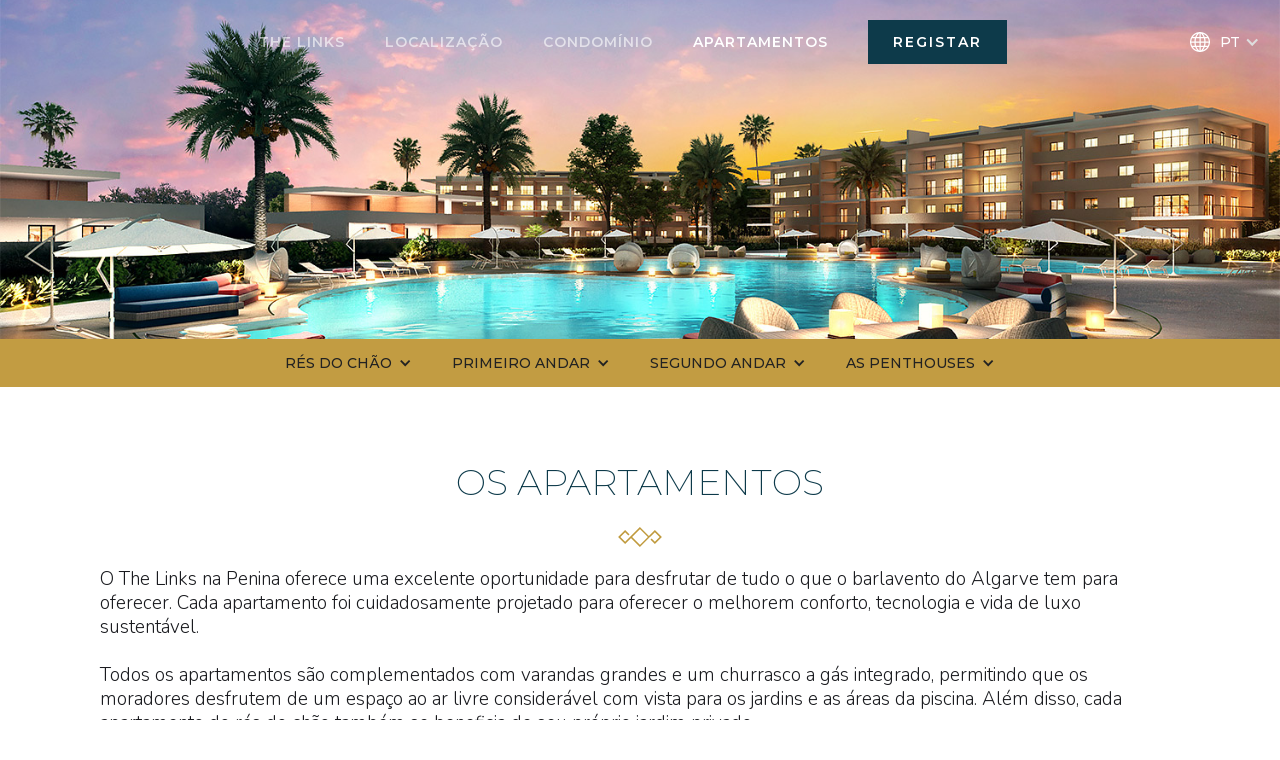

--- FILE ---
content_type: text/html; charset=utf-8
request_url: https://www.thelinksatpenina.com/pt/apartamentos
body_size: 11465
content:
<!DOCTYPE html><!-- This site was created in Webflow. https://webflow.com --><!-- Last Published: Mon Jan 23 2023 13:54:35 GMT+0000 (Coordinated Universal Time) --><html data-wf-domain="www.thelinksatpenina.com" data-wf-page="5ed66a5bcb7c925ea74a6cfa" data-wf-site="5e3c72642f7c752a411a4bfa"><head><meta charset="utf-8"/><title>Apartamentos - The Links at Penina</title><meta content="Todos os apartamentos do condomínio The Links foram cuidadosamente projetados para oferecer o melhor em conforto, tecnologia e vida de luxo sustentável." name="description"/><meta content="Apartamentos - The Links at Penina" property="og:title"/><meta content="Todos os apartamentos do condomínio The Links foram cuidadosamente projetados para oferecer o melhor em conforto, tecnologia e vida de luxo sustentável." property="og:description"/><meta content="Apartamentos - The Links at Penina" property="twitter:title"/><meta content="Todos os apartamentos do condomínio The Links foram cuidadosamente projetados para oferecer o melhor em conforto, tecnologia e vida de luxo sustentável." property="twitter:description"/><meta property="og:type" content="website"/><meta content="summary_large_image" name="twitter:card"/><meta content="width=device-width, initial-scale=1" name="viewport"/><meta content="Webflow" name="generator"/><link href="https://cdn.prod.website-files.com/5e3c72642f7c752a411a4bfa/css/thelinkspenina.webflow.5abb0c6b6.min.css" rel="stylesheet" type="text/css"/><link href="https://fonts.googleapis.com" rel="preconnect"/><link href="https://fonts.gstatic.com" rel="preconnect" crossorigin="anonymous"/><script src="https://ajax.googleapis.com/ajax/libs/webfont/1.6.26/webfont.js" type="text/javascript"></script><script type="text/javascript">WebFont.load({  google: {    families: ["Montserrat:100,100italic,200,200italic,300,300italic,400,400italic,500,500italic,600,600italic,700,700italic,800,800italic,900,900italic","Lato:100,100italic,300,300italic,400,400italic,700,700italic,900,900italic","Nunito:200,300,regular,600,700,800,900"]  }});</script><script type="text/javascript">!function(o,c){var n=c.documentElement,t=" w-mod-";n.className+=t+"js",("ontouchstart"in o||o.DocumentTouch&&c instanceof DocumentTouch)&&(n.className+=t+"touch")}(window,document);</script><link href="https://cdn.prod.website-files.com/5e3c72642f7c752a411a4bfa/5e3c838e260abe626a74b474_favicon.jpg" rel="shortcut icon" type="image/x-icon"/><link href="https://cdn.prod.website-files.com/5e3c72642f7c752a411a4bfa/5e3c8372e5379efc6d48e3dc_webclip.jpg" rel="apple-touch-icon"/><style>.terms-page p{word-break:break-word;-webkit-hyphens:auto;-moz-hyphens:auto;-ms-hyphens:auto;-o-hyphens:auto;hyphens:auto}@media (max-width:1524px){div.menu{justify-content:flex-end}.lang-select-en.lang-nav,.lang-select-pt.lang-nav{display:none}}@media (max-width:1366px) and (min-width:991px){.interest,.register-button-text span{display:none}.logo-container{opacity:0}div.menu{justify-content:center}.lang-select-en.lang-nav,.lang-select-pt.lang-nav{display:block}}@media (max-width:1085px) and (min-width:991px){.lang-select-en.lang-nav,.lang-select-pt.lang-nav{display:none}}@media (max-width:991px) and (min-width:480px){.lang-select-en.lang-nav,.lang-select-pt.lang-nav{display:block}}.osano-cm-info-dialog-close,.osano-cm-info-dialog-close svg{background-color:inherit}.vid-container iframe{position:absolute;top:0;left:0;width:100%;height:100%}</style>
<style>/*price display*/.apt-slide-heading.h5, .prices-from, .price { display:none !important;}</style>
<script data-src="https://cmp.osano.com/AzZcr3RqysrjS256V/25bd8591-90a0-4de4-ac87-aa1d8fc4161c/osano.js" data-when="ready"></script>
<!-- Google Tag Manager -->
<script>(function(w,d,s,l,i){w[l]=w[l]||[];w[l].push({'gtm.start':
new Date().getTime(),event:'gtm.js'});var f=d.getElementsByTagName(s)[0],
j=d.createElement(s),dl=l!='dataLayer'?'&l='+l:'';j.async=true;j.src=
'https://www.googletagmanager.com/gtm.js?id='+i+dl;f.parentNode.insertBefore(j,f);
})(window,document,'script','dataLayer','GTM-WK7FVCS');</script>
<!-- End Google Tag Manager -->
<!-- Hotjar Tracking Code for https://www.thelinksatpenina.com -->
<script>
    (function(h,o,t,j,a,r){
        h.hj=h.hj||function(){(h.hj.q=h.hj.q||[]).push(arguments)};
        h._hjSettings={hjid:2175812,hjsv:6};
        a=o.getElementsByTagName('head')[0];
        r=o.createElement('script');r.async=1;
        r.src=t+h._hjSettings.hjid+j+h._hjSettings.hjsv;
        a.appendChild(r);
    })(window,document,'https://static.hotjar.com/c/hotjar-','.js?sv=');
</script><link rel="alternate" hreflang="en" href="https://www.thelinksatpenina.com/en/apartments">
<link rel="alternate" hreflang="de" href="https://www.thelinksatpenina.com/de/wohnungen"></head><body><div class="w-embed w-iframe"><!-- Google Tag Manager (noscript) -->
<noscript><iframe src="https://www.googletagmanager.com/ns.html?id=GTM-WK7FVCS" height="0" width="0" style="display:none;visibility:hidden"></iframe></noscript>
<!-- End Google Tag Manager (noscript) --></div><div data-w-id="24b97e7c-8a2f-3f30-e4d4-b1cb5190f886" class="page-top"><div data-hover="true" data-delay="0" data-w-id="9b993565-c5ea-a600-150d-2806c0f7596d" class="lang-select-pt lang-nav w-dropdown"><div class="lang-dropdown-toggle w-dropdown-toggle"><div class="icon-5 w-icon-dropdown-toggle"></div><div class="lang-icon"></div><div class="lang-selected">P<span class="lang-hidden">or</span>t<span class="lang-hidden">uguês</span></div></div><nav class="lang-dropdown-list lang-nav w-dropdown-list"><a href="/en/home" hreflang="en" class="dropdown-lang w-dropdown-link">English</a><a href="/de/daslinks" hreflang="de" class="dropdown-lang w-dropdown-link">Deutsche</a><a href="/pt/thelinks" hreflang="pt" class="dropdown-lang w-dropdown-link">Português</a></nav></div></div><div class="ie11"><div class="oops"><h1 class="oops-head">OOPS!<br/>SEU NAVEGADOR NÃO É SUPORTADO</h1><div class="oops-message">Para visualizar este site, use um destes navegadores:</div><div class="w-layout-grid grid"><a href="https://www.google.com/chrome" target="_blank" class="oops-browser w-inline-block"><img src="https://cdn.prod.website-files.com/5e3c72642f7c752a411a4bfa/5e7cd3865585b06ec33cddef_chrome_128x128.png" alt=""/><div class="oops-browser-name">Chrome</div></a><a href="https://www.microsoft.com/windows/microsoft-edge" target="_blank" class="oops-browser w-inline-block"><img src="https://cdn.prod.website-files.com/5e3c72642f7c752a411a4bfa/5e7cd3945585b0279f3cde6e_edge_128x128.png" alt="Edge"/><div class="oops-browser-name">Edge</div></a><a href="https://www.mozilla.org/firefox/" target="_blank" class="oops-browser w-inline-block"><img src="https://cdn.prod.website-files.com/5e3c72642f7c752a411a4bfa/5e7cd39f0363e259a04282bb_firefox_128x128.png" alt="Firefox"/><div class="oops-browser-name">Firefox</div></a><a href="https://www.apple.com/safari/" target="_blank" class="oops-browser w-inline-block"><img src="https://cdn.prod.website-files.com/5e3c72642f7c752a411a4bfa/5e7cd3b8d4f077d05552673b_safari_128x128.png" alt="Safari"/><div class="oops-browser-name">Safari</div></a><a href="https://www.opera.com/" target="_blank" class="oops-browser w-inline-block"><img src="https://cdn.prod.website-files.com/5e3c72642f7c752a411a4bfa/5e7cd3ae18f5220e057587dd_opera_128x128.png" alt="Opera"/><div class="oops-browser-name">Opera</div></a></div></div></div><div class="register-interest"><div data-w-id="58e58979-09a6-8eaa-4316-f65bd34534c8" class="close-button"><div class="close-button-line"></div><div class="close-button-line-2"></div></div><div class="register-interest-form w-form"><form id="wf-form-Register-Interest-Form" name="wf-form-Register-Interest-Form" data-name="Register Interest Form" action="https://thelinksatpenina.us19.list-manage.com/subscribe/post?u=f8464aabe59b8d7cb6df4c888&amp;amp;id=33ba65c0e4" method="post" class="form" data-wf-page-id="5ed66a5bcb7c925ea74a6cfa" data-wf-element-id="58e58979-09a6-8eaa-4316-f65bd34534cc"><h2 class="register-interest-heading">REGISTE SEU INTERESSE</h2><p class="reg-para">Registe-se agora para acesso exclusivo à disponibilidade de propriedades, especificações de interiores e atualizações importantes do The Links at Penina. Também receberá um link para baixar uma apresentação sobre o empreendimento. </p><label for="FNAME-3" id="First-Name" class="register-label">PRIMEIRO NOME <span class="form-required">*</span></label><input class="register-field w-input" maxlength="256" name="FNAME" data-name="FNAME" placeholder="" type="text" id="FNAME" required=""/><label for="LNAME-3" id="Last-Name" class="register-label">ÚLTIMO NOME <span class="form-required">*</span></label><input class="register-field w-input" maxlength="256" name="LNAME" data-name="LNAME" placeholder="" type="text" id="LNAME" required=""/><label for="EMAIL-2" id="Email-Address" class="register-label">ENDEREÇO​​DE E-MAIL <span class="form-required">*</span></label><input class="register-field w-input" maxlength="256" name="EMAIL" data-name="EMAIL" placeholder="" type="email" id="EMAIL-2" required=""/><div class="form-group"><div class="group1"><label for="PHONE-2" id="Telephone" class="register-label">NÚMERO DE TELEFONE</label><input class="register-field w-input" maxlength="256" name="PHONE" data-name="PHONE" placeholder="" type="tel" id="PHONE-2"/></div><div class="group2"><label for="PHONE-3" id="Telephone" class="register-label">Sprache</label><div class="div-block-6"><div><label class="lang-radio-btn w-radio"><div class="w-form-formradioinput w-form-formradioinput--inputType-custom custom-radio w-radio-input"></div><input type="radio" data-name="LANGUAGE" id="English" name="LANGUAGE" style="opacity:0;position:absolute;z-index:-1" value="English"/><span for="English" class="w-form-label">English</span></label><label class="lang-radio-btn w-radio"><div class="w-form-formradioinput w-form-formradioinput--inputType-custom custom-radio w-radio-input"></div><input type="radio" data-name="LANGUAGE" id="Português" name="LANGUAGE" style="opacity:0;position:absolute;z-index:-1" value="Português"/><span for="Português" class="w-form-label">Português</span></label></div><label class="radio-button-field w-radio"><div class="w-form-formradioinput w-form-formradioinput--inputType-custom custom-radio w-radio-input"></div><input type="radio" data-name="LANGUAGE" id="Deutsche" name="LANGUAGE" style="opacity:0;position:absolute;z-index:-1" value="Deutsche"/><span for="Deutsche" class="w-form-label">Deutsche</span></label></div></div></div><label class="w-checkbox checkbox-field"><div class="w-checkbox-input w-checkbox-input--inputType-custom checkbox"></div><input type="checkbox" id="Terms Accept" name="Terms-Accept" data-name="Terms Accept" required="" style="opacity:0;position:absolute;z-index:-1"/><span for="Terms-Accept" class="checkbox-label w-form-label">ACEITO A POLÍTICA DE <a href="/pt/politica-de-privacidade" class="form-label-link">PRIVACIDADE</a> E <a href="/pt/termos-e-condicoes-de-uso" class="form-label-link">TERMOSE CONDIÇÕES</a> <span class="form-required">*</span></span></label><input type="submit" data-wait="..." class="submit-button w-button" value="REGISTAR AGORA"/></form><div class="success-message w-form-done"><h1 class="register-interest-heading">OBRIGADO!</h1><div class="register-interest-form-text">O seu interesse no The Links está confirmado.<br/><br/>Está a um passo da Vida de Luxo no Algarve.</div></div><div class="register-interest-error w-form-fail"><div class="text-block">Desculpe, ocorreu um erro ao enviar o formulário.<br/>Entre em contato conosco em <a href="mailto:info@thelinksatpenina.com?subject=Register%20Interest" class="register-error-email-link">info@thelinksatpenina.com</a></div></div></div></div><div data-animation="default" class="navigation w-nav" data-easing2="ease" data-easing="ease" data-collapse="medium" role="banner" data-no-scroll="1" data-duration="400" data-doc-height="1"><div class="navigation-wrap"><div class="logo-container"><a href="/pt/thelinks" class="logo-link w-nav-brand"><img src="https://cdn.prod.website-files.com/5e3c72642f7c752a411a4bfa/5e418a9c8034c14bbd30cf42_TheLinks-logo.svg" width="110" alt="" class="logo-image"/></a></div><div class="menu div-block-4"><nav role="navigation" class="navigation-items w-nav-menu"><a href="/pt/thelinks" class="navigation-item nav-home w-nav-link">THE LINKS</a><a href="/pt/localizacao" class="navigation-item w-nav-link">Localização<br/></a><a href="/pt/condominio" class="navigation-item w-nav-link">Condomínio<br/></a><a href="/pt/apartamentos" aria-current="page" class="navigation-item w-nav-link w--current">Apartamentos</a><a data-w-id="84589eaf-ee3a-0ed1-a23f-9f9f72362bb1" href="#" class="button-reg register-interest-button w-inline-block"><div class="register-interest-button-div"><div class="register-button-text">REGISTAR<span> INTERESSE</span></div></div><div class="register-interest-button-div-2"><div class="register-button-text">REGISTAR<span> INTERESSE</span></div></div></a></nav><div data-w-id="84589eaf-ee3a-0ed1-a23f-9f9f72362bb8" class="nav-btn w-nav-button"><div data-w-id="84589eaf-ee3a-0ed1-a23f-9f9f72362bb9" class="burger-line"></div><div data-w-id="84589eaf-ee3a-0ed1-a23f-9f9f72362bba" class="burger-line"></div><div data-w-id="84589eaf-ee3a-0ed1-a23f-9f9f72362bbb" class="burger-line"></div></div></div></div></div><div class="hero hero-apartments"></div><div class="apt-sub-menu"><div class="subnav-container"><div data-hover="true" data-delay="0" class="dropdown w-dropdown"><div class="dropdown-toggle w-dropdown-toggle"><div class="icon w-icon-dropdown-toggle"></div><div>RÉS DO CHÃO</div></div><nav class="dropdown-list w-dropdown-list"><div class="w-dyn-list"><div role="list" class="w-dyn-items"><div role="listitem" class="w-dyn-item"><a href="https://www.thelinksatpenina.com/pt/apartamentos/t2-centro-res-do-chao" class="dropdown-link w-dropdown-link">Dois Quartos Centro</a></div><div role="listitem" class="w-dyn-item"><a href="https://www.thelinksatpenina.com/pt/apartamentos/t2-canto-res-do-chao" class="dropdown-link w-dropdown-link">Dois Quartos Canto</a></div><div role="listitem" class="w-dyn-item"><a href="https://www.thelinksatpenina.com/pt/apartamentos/t3-centro-res-do-chao" class="dropdown-link w-dropdown-link">Três Quartos Centro</a></div></div></div></nav></div><div data-hover="true" data-delay="0" class="dropdown w-dropdown"><div class="dropdown-toggle w-dropdown-toggle"><div class="icon w-icon-dropdown-toggle"></div><div>PRIMEIRO ANDAR</div></div><nav class="dropdown-list w-dropdown-list"><div class="w-dyn-list"><div role="list" class="w-dyn-items"><div role="listitem" class="w-dyn-item"><a href="https://www.thelinksatpenina.com/pt/apartamentos/t2-canto-primeiro-andar" class="dropdown-link w-dropdown-link">Dois Quartos Canto</a></div><div role="listitem" class="w-dyn-item"><a href="https://www.thelinksatpenina.com/pt/apartamentos/t2-centro-primeiro-andar" class="dropdown-link w-dropdown-link">Dois Quartos Centro</a></div><div role="listitem" class="w-dyn-item"><a href="https://www.thelinksatpenina.com/pt/apartamentos/t3-centro-primeiro-segundo-andar" class="dropdown-link w-dropdown-link">Três Quartos Centro</a></div></div></div></nav></div><div data-hover="true" data-delay="0" class="dropdown w-dropdown"><div class="dropdown-toggle w-dropdown-toggle"><div class="icon w-icon-dropdown-toggle"></div><div>SEGUNDO ANDAR</div></div><nav class="dropdown-list w-dropdown-list"><div class="w-dyn-list"><div role="list" class="w-dyn-items"><div role="listitem" class="w-dyn-item"><a href="https://www.thelinksatpenina.com/pt/apartamentos/t3-centro-primeiro-segundo-andar" class="dropdown-link w-dropdown-link">Três Quartos Centro</a></div><div role="listitem" class="w-dyn-item"><a href="https://www.thelinksatpenina.com/pt/apartamentos/t4-canto" class="dropdown-link w-dropdown-link">Quatro Quartos Canto</a></div></div></div></nav></div><div data-hover="true" data-delay="0" class="dropdown w-dropdown"><div class="dropdown-toggle w-dropdown-toggle"><div class="icon w-icon-dropdown-toggle"></div><div>AS PENTHOUSES</div></div><nav class="dropdown-list last w-dropdown-list"><div class="w-dyn-list"><div role="list" class="w-dyn-items"><div role="listitem" class="w-dyn-item"><a href="https://www.thelinksatpenina.com/pt/apartamentos/t3-penthouse" class="dropdown-link w-dropdown-link">Penthouse com Três Quartos</a></div><div role="listitem" class="w-dyn-item"><a href="https://www.thelinksatpenina.com/pt/apartamentos/t4-penthouse" class="dropdown-link w-dropdown-link">Penthouse com Quatro Quartos</a></div></div></div></nav></div></div></div><div class="apartments-intro"><h2 data-w-id="f49f7a11-af62-fa61-22f8-dfc30947fbef" style="opacity:0" class="heading-h1 center">Os Apartamentos</h2><div data-w-id="f49f7a11-af62-fa61-22f8-dfc30947fbf1" style="opacity:0" class="links-divider"></div><p class="paragraph apt">O The Links na Penina oferece uma excelente oportunidade para desfrutar de tudo o que o barlavento do Algarve tem para oferecer. Cada apartamento foi cuidadosamente projetado para oferecer o melhorem conforto, tecnologia e vida de luxo sustentável.<br/><br/>Todos os apartamentos são complementados com varandas grandes e um churrasco a gás integrado, permitindo que os moradores desfrutem de um espaço ao ar livre considerável com vista para os jardins e as áreas da piscina. Além disso, cada apartamento do rés do chão também se beneficia de seu próprio jardim privado.<br/>‍<br/>Dentro de cada apartamento, algumas características de domótica são equipadas de raiz, tais como, um sistema de áudio Bluetooth integrado, controles centrais para janelas, sistema de entrada de vídeo porteiro e iluminação LED. Aquecimento central e ar condicionado completo estão incluídos em todas as residências.</p></div><div class="apt-units"><div data-delay="5000" data-animation="slide" class="apt-slider w-slider" data-autoplay="true" data-easing="ease-in-sine" data-hide-arrows="false" data-disable-swipe="false" data-autoplay-limit="0" data-nav-spacing="3" data-duration="500" data-infinite="true"><div class="apt-slider-bg"></div><div class="w-slider-mask"><div class="slide w-slide"><div class="collection-list-wrapper-2 w-dyn-list"><div role="list" class="w-dyn-items"><div role="listitem" class="apt-slide w-dyn-item"><div class="apt-slide-content"><div style="background-image:url(&quot;https://cdn.prod.website-files.com/5e3c72642f7c75a29d1a4c11/5e72761b93c3ad69c1dfc828_T4_penthouse_800h.png&quot;)" class="apt-slide-img"></div><div class="apt-slide-text"><h4 class="apt-slide-heading">Penthouse com Quatro Quartos</h4><h5 class="apt-slide-heading sub">Terceiro Andar</h5><div class="apt-slide-bullets w-richtext"><h3>Áreas Totais</h3><ul role="list"><li><em>Área Total</em> <strong><em>588.50 m²</em></strong></li><li>Área Bruta Privativa <strong>220.00 m²</strong></li><li>Varandas <strong>94.50 m²</strong>‍</li><li>Terraço de Cobertura <strong>220.00 m²</strong>‍</li><li>Garagem <strong>54.00 m²</strong>‍</li></ul></div><h5 class="apt-slide-heading h5">PREÇOS DESDE: </h5><h5 class="apt-slide-heading h5">€1.275.000</h5><div class="div-block-5"><a href="https://www.thelinksatpenina.com/pt/apartamentos/t4-penthouse" class="button w-button">CONSULTE MAIS INFORMAÇÃO</a></div></div></div></div></div></div></div><div class="slide w-slide"><div class="collection-list-wrapper-2 w-dyn-list"><div role="list" class="w-dyn-items"><div role="listitem" class="apt-slide w-dyn-item"><div class="apt-slide-content"><div style="background-image:url(&quot;https://cdn.prod.website-files.com/5e3c72642f7c75a29d1a4c11/5e722a5af5c7eedd9359f414_T3_penthouse_800h.png&quot;)" class="apt-slide-img"></div><div class="apt-slide-text"><h4 class="apt-slide-heading">Penthouse com Três Quartos</h4><h5 class="apt-slide-heading sub">Terceiro Andar</h5><div class="apt-slide-bullets w-richtext"><h3>Áreas Totais</h3><ul role="list"><li><em>Área Total</em> <strong><em>404.70 m²</em></strong></li><li>Área Bruta Privativa <strong>155.00 m²</strong></li><li>Varandas <strong>64.35 m²</strong></li><li>Terraço de Cobertura <strong>150.00 m²</strong></li><li>Garagem <strong>34.45 m²</strong></li></ul></div><h5 class="apt-slide-heading h5">PREÇOS DESDE: </h5><h5 class="apt-slide-heading h5">€905.000</h5><div class="div-block-5"><a href="https://www.thelinksatpenina.com/pt/apartamentos/t3-penthouse" class="button w-button">CONSULTE MAIS INFORMAÇÃO</a></div></div></div></div></div></div></div><div class="slide w-slide"><div class="collection-list-wrapper-2 w-dyn-list"><div role="list" class="w-dyn-items"><div role="listitem" class="apt-slide w-dyn-item"><div class="apt-slide-content"><div style="background-image:url(&quot;https://cdn.prod.website-files.com/5e3c72642f7c75a29d1a4c11/5e7249745dff211944611908_T4_corner_800h.png&quot;)" class="apt-slide-img single"></div><div class="apt-slide-text"><h4 class="apt-slide-heading">Quatro Quartos Canto</h4><h5 class="apt-slide-heading sub">Segundo Andar</h5><div class="apt-slide-bullets w-richtext"><h3>Áreas Totais</h3><ul role="list"><li><em>Área Total</em> <strong><em>351.65 m²</em></strong></li><li>Área Bruta Privativa <strong>220.00 m²</strong></li><li>Varandas <strong>94.50 m²</strong>‍</li><li>Garagem <strong>37.15 m²</strong>‍</li></ul></div><h5 class="apt-slide-heading h5">PREÇOS DESDE: </h5><h5 class="apt-slide-heading h5">€985.000</h5><div class="div-block-5"><a href="https://www.thelinksatpenina.com/pt/apartamentos/t4-canto" class="button w-button">CONSULTE MAIS INFORMAÇÃO</a></div></div></div></div></div></div></div><div class="slide w-slide"><div class="collection-list-wrapper-2 w-dyn-list"><div role="list" class="w-dyn-items"><div role="listitem" class="apt-slide w-dyn-item"><div class="apt-slide-content"><div style="background-image:url(&quot;https://cdn.prod.website-files.com/5e3c72642f7c75a29d1a4c11/5e713f0fdfb0ecde20cd65d2_T3_centre_800h.png&quot;)" class="apt-slide-img single"></div><div class="apt-slide-text"><h4 class="apt-slide-heading">Três Quartos Centro</h4><h5 class="apt-slide-heading sub">Primeiro &amp; Segundo Andar</h5><div class="apt-slide-bullets w-richtext"><h3>Áreas Totais</h3><ul role="list"><li><em>Área Total</em> <strong><em>253.80 m²</em></strong></li><li>Área Bruta Privativa <strong>155.00 m²</strong></li><li>Varandas <strong>64.35 m²</strong></li><li>Garagem <strong>34.45 m²</strong></li></ul></div><h5 class="apt-slide-heading h5">PREÇOS DESDE: </h5><h5 class="apt-slide-heading h5">€645.000</h5><div class="div-block-5"><a href="https://www.thelinksatpenina.com/pt/apartamentos/t3-centro-primeiro-segundo-andar" class="button w-button">CONSULTE MAIS INFORMAÇÃO</a></div></div></div></div></div></div></div><div class="slide w-slide"><div class="collection-list-wrapper-2 w-dyn-list"><div role="list" class="w-dyn-items"><div role="listitem" class="apt-slide w-dyn-item"><div class="apt-slide-content"><div style="background-image:url(&quot;https://cdn.prod.website-files.com/5e3c72642f7c75a29d1a4c11/5e713f0fdfb0ecde20cd65d2_T3_centre_800h.png&quot;)" class="apt-slide-img single"></div><div class="apt-slide-text"><h4 class="apt-slide-heading">Três Quartos Centro</h4><h5 class="apt-slide-heading sub">Rés do Chão</h5><div class="apt-slide-bullets w-richtext"><h3>Áreas Totais</h3><ul role="list"><li><em>Área Total</em> <strong><em>327.70 m²</em></strong></li><li>Área Bruta Privativa <strong>155.00 m²</strong></li><li>Varandas <strong>64.35 m²</strong></li><li>Garagem <strong>33.35 m²</strong></li><li>Jardim <strong>75.00 m²</strong>‍</li></ul></div><h5 class="apt-slide-heading h5">PREÇOS DESDE: </h5><h5 class="apt-slide-heading h5">€695.000</h5><div class="div-block-5"><a href="https://www.thelinksatpenina.com/pt/apartamentos/t3-centro-res-do-chao" class="button w-button">CONSULTE MAIS INFORMAÇÃO</a></div></div></div></div></div></div></div><div class="slide w-slide"><div class="collection-list-wrapper-2 w-dyn-list"><div role="list" class="w-dyn-items"><div role="listitem" class="apt-slide w-dyn-item"><div class="apt-slide-content"><div style="background-image:url(&quot;https://cdn.prod.website-files.com/5e3c72642f7c75a29d1a4c11/5e6a9a7e8f50f586fef9c8e7_T2_corner_800h.png&quot;)" class="apt-slide-img single"></div><div class="apt-slide-text"><h4 class="apt-slide-heading">Dois Quartos Canto</h4><h5 class="apt-slide-heading sub">Primeiro Andar</h5><div class="apt-slide-bullets w-richtext"><h3>Áreas Totais</h3><ul role="list"><li><em>Área Total</em> <strong><em>192.00 m²</em></strong></li><li>Área Bruta Privativa <strong>113.00 m²</strong></li><li>Varandas <strong>63.35 m²</strong>‍</li><li>Garagem <strong>15.65 m²</strong>‍</li></ul></div><h5 class="apt-slide-heading h5">PREÇOS DESDE: </h5><h5 class="apt-slide-heading h5">€453.000</h5><div class="div-block-5"><a href="https://www.thelinksatpenina.com/pt/apartamentos/t2-canto-primeiro-andar" class="button w-button">CONSULTE MAIS INFORMAÇÃO</a></div></div></div></div></div></div></div><div class="slide w-slide"><div class="collection-list-wrapper-2 w-dyn-list"><div role="list" class="w-dyn-items"><div role="listitem" class="apt-slide w-dyn-item"><div class="apt-slide-content"><div style="background-image:url(&quot;https://cdn.prod.website-files.com/5e3c72642f7c75a29d1a4c11/5e6a98d6311d53c1c220c464_T2_800h.png&quot;)" class="apt-slide-img single"></div><div class="apt-slide-text"><h4 class="apt-slide-heading">Dois Quartos Centro</h4><h5 class="apt-slide-heading sub">Primeiro Andar</h5><div class="apt-slide-bullets w-richtext"><h3>Áreas Totais</h3><ul role="list"><li><em>Área Total</em> <strong><em>173.10 m²</em></strong></li><li>Área Bruta Privativa <strong>111.00 m²</strong></li><li>Varandas <strong>46.60 m²</strong>‍</li><li>Garagem <strong>15.50 m²</strong>‍</li></ul></div><h5 class="apt-slide-heading h5">PREÇOS DESDE: </h5><h5 class="apt-slide-heading h5">€445.000</h5><div class="div-block-5"><a href="https://www.thelinksatpenina.com/pt/apartamentos/t2-centro-primeiro-andar" class="button w-button">CONSULTE MAIS INFORMAÇÃO</a></div></div></div></div></div></div></div><div class="slide w-slide"><div class="collection-list-wrapper-2 w-dyn-list"><div role="list" class="w-dyn-items"><div role="listitem" class="apt-slide w-dyn-item"><div class="apt-slide-content"><div style="background-image:url(&quot;https://cdn.prod.website-files.com/5e3c72642f7c75a29d1a4c11/5e6a9a7e8f50f586fef9c8e7_T2_corner_800h.png&quot;)" class="apt-slide-img single"></div><div class="apt-slide-text"><h4 class="apt-slide-heading">Dois Quartos Canto</h4><h5 class="apt-slide-heading sub">Rés do Chão</h5><div class="apt-slide-bullets w-richtext"><h3>Áreas Totais</h3><ul role="list"><li><em>Área Total</em> <strong><em>265.55 m² </em></strong></li><li>Área Bruta Privativa <strong>113.00 m²</strong></li><li>Varandas <strong>63.35 m²</strong></li><li>Garagem <strong>27.45 m²</strong></li><li>Jardim <strong>61.75 m²</strong>‍</li></ul></div><h5 class="apt-slide-heading h5">PREÇOS DESDE: </h5><h5 class="apt-slide-heading h5">€465.000</h5><div class="div-block-5"><a href="https://www.thelinksatpenina.com/pt/apartamentos/t2-canto-res-do-chao" class="button w-button">CONSULTE MAIS INFORMAÇÃO</a></div></div></div></div></div></div></div><div class="slide w-slide"><div class="collection-list-wrapper-2 w-dyn-list"><div role="list" class="w-dyn-items"><div role="listitem" class="apt-slide w-dyn-item"><div class="apt-slide-content"><div style="background-image:url(&quot;https://cdn.prod.website-files.com/5e3c72642f7c75a29d1a4c11/5e6a98d6311d53c1c220c464_T2_800h.png&quot;)" class="apt-slide-img single"></div><div class="apt-slide-text"><h4 class="apt-slide-heading">Dois Quartos Centro</h4><h5 class="apt-slide-heading sub">Rés do Chão</h5><div class="apt-slide-bullets w-richtext"><h3>Áreas Totais</h3><ul role="list"><li><em>Área Total</em> <strong><em>224.10 m²</em></strong></li><li>Área Bruta Privativa <strong>111.00 m²</strong></li><li>Varandas <strong>46.60 m²</strong></li><li>Jardim <strong>51.00 m²</strong></li><li>Garagem <strong>15.50 m²</strong></li></ul></div><h5 class="apt-slide-heading h5">PREÇOS DESDE: </h5><h5 class="apt-slide-heading h5">€457.000</h5><div class="div-block-5"><a href="https://www.thelinksatpenina.com/pt/apartamentos/t2-centro-res-do-chao" class="button w-button">CONSULTE MAIS INFORMAÇÃO</a></div></div></div></div></div></div></div></div><div class="left-arrow w-slider-arrow-left"><div class="icon-3 w-icon-slider-left"></div></div><div class="w-slider-arrow-right"><div class="icon-4 w-icon-slider-right"></div></div><div class="slide-nav w-slider-nav"></div></div></div><div data-w-id="5eb4005d-0d91-a2b5-eb1e-454d5d96cc49" class="links-divider large"></div><div class="section-apartments first"><section id="feature-section" class="feature-section-new"><div data-w-id="23d5b422-c94f-785c-c900-1ae4e7e67be1" style="opacity:0" class="feature-image-mask spacious"></div><div class="location-para"><h2 data-w-id="23d5b422-c94f-785c-c900-1ae4e7e67be3" style="opacity:0" class="feature-heading-2">INTERIORES ESPAÇOSOS</h2><h4 class="travel-time-sub-heading">VIDA DE LUXO REDEFINIDA</h4><div data-w-id="23d5b422-c94f-785c-c900-1ae4e7e67be7" style="opacity:0" class="links-divider"></div><p class="paragraph center-sm">Todos os apartamentos do The Links foram cuidadosamente projetados para maximizar o espaço disponível para proporcionar uma vida moderna, limpa e confortável.</p></div></section><section id="feature-section" class="feature-section-new second"><div data-w-id="f817d7b0-090c-3d74-3591-4c64ddf7ddfa" style="opacity:0" class="feature-image-mask smart"></div><div class="location-para"><h2 data-w-id="f817d7b0-090c-3d74-3591-4c64ddf7ddfc" style="opacity:0" class="feature-heading-2">EQUIPAMENTOS E MATERIAIS DE LUXO</h2><h4 class="travel-time-sub-heading">CONFORTO MODERNO</h4><div data-w-id="f817d7b0-090c-3d74-3591-4c64ddf7de00" style="opacity:0" class="links-divider"></div><p class="paragraph center-sm">Todas as unidades incluem um chuveiro digital TRES, banheiro inteligente Geberit, churrasqueira a gás Beefeater e aparelhos Bosch como padrão.</p></div></section><section id="feature-section" class="feature-section-new"><div data-w-id="34b6aeef-e63b-fe1b-404f-dc429d6be459" style="opacity:0" class="feature-image-mask fire"></div><div class="location-para"><h2 data-w-id="34b6aeef-e63b-fe1b-404f-dc429d6be45b" style="opacity:0" class="feature-heading-2">VIDA AMIGA DO AMBIENTE</h2><h4 class="travel-time-sub-heading">EFICIENCIA ENERGETICA</h4><div data-w-id="34b6aeef-e63b-fe1b-404f-dc429d6be45f" style="opacity:0" class="links-divider"></div><p class="paragraph center-sm">O objetivo do The Links é minimizar o impacto ambiental com iluminação LED, água quente solar, lareiras a bio etanol e pontos de carregamento de veículos elétricos na garagem.</p></div></section><section id="feature-section" class="feature-section-new second"><div data-w-id="f129b914-9661-dcfb-134c-3964906ba035" style="opacity:0" class="feature-image-mask kitchen"></div><div class="location-para"><h2 data-w-id="f129b914-9661-dcfb-134c-3964906ba037" style="opacity:0" class="feature-heading-2">VIDA INTELIGENTE</h2><h4 class="travel-time-sub-heading">TECNOLOGIA DE AUTOMAÇÃO DOMÉSTICA</h4><div data-w-id="f129b914-9661-dcfb-134c-3964906ba03b" style="opacity:0" class="links-divider"></div><p class="paragraph center-sm">Todas as unidades possuem internet de fibra, controle central para persianas, sistema de entrada de videoporteiro com aplicativo para smartphone, tomadas elétricas com USB e sistemas de som de áudio Bluetooth.</p></div></section></div><footer id="footer" class="footer"><div class="footer-container w-container"><div class="footer-flex-container"><div class="hs-logo"><a href="#" class="footer-logo-link w-inline-block"><img src="https://cdn.prod.website-files.com/5e3c72642f7c752a411a4bfa/5e41a58d7d5dbc24ff904722_hugosilva.svg" alt="Hugo Silva Team" class="footer-image"/></a><ul role="list" class="social-media-footer-links w-list-unstyled"><li class="social-media-list-item"><a href="https://www.instagram.com/thelinks1" target="_blank" class="social-media-link w-inline-block"><img src="https://cdn.prod.website-files.com/5e3c72642f7c752a411a4bfa/5eb99b0b391b568d37199208_instagram.svg" alt="Instagram" class="social"/></a></li><li><a href="https://www.facebook.com/thelinksatpenina" target="_blank" class="social-media-link w-inline-block"><img src="https://cdn.prod.website-files.com/5e3c72642f7c752a411a4bfa/5eb99b0bce1ac659c4a3f7dc_facebook.svg" alt="Facebook" class="social"/></a></li><li><a href="https://twitter.com/HugoSil72686204" target="_blank" class="social-media-link w-inline-block"><img src="https://cdn.prod.website-files.com/5e3c72642f7c752a411a4bfa/5eb99b0b9d18494cb083975f_twitter.svg" alt="Twitter" class="social"/></a></li></ul></div><div class="address"><h2 class="footer-heading">THE LINKS at PENINA</h2><ul role="list" class="list w-list-unstyled"><li class="footer-list-item">TAPADA DA PENINA<br/>EM531-1 8500<br/>ALVOR<br/>PORTUGAL</li><li class="footer-list-item"><a href="tel:+351913125418" class="footer-link">+351 91 312 5418</a></li><li class="list-item"><a href="mailto:info@thelinksatpenina.com?subject=The%20Links%20at%20Penina%20-%20Website%20Enquiry" class="footer-link">INFO@THELINKSATPENINA.COM</a></li></ul></div><div class="footer-hours"><h2 class="footer-heading">HORÁRIO DO ESCRITÓRIO</h2><ul role="list" class="w-list-unstyled"><li class="footer-list-item w-clearfix"><span class="text-span">MONDAY</span> <span class="right-align">9:30AM - 6PM</span><br/><span>TUESDAY</span> <span class="right-align">9:30AM - 6PM</span><br/><span>WEDNESDAY </span> <span class="right-align">9:30AM - 6PM</span><br/><span>THURSDAY</span> <span class="right-align">9:30AM - 6PM</span><br/><span>FRIDAY</span> <span class="right-align">9:30AM - 6PM</span><br/>SATURDAY<span> </span><span class="right-align">9:30AM - 6PM</span><span><br/>SUNDAY</span> <span class="right-align">FECHADO</span></li></ul></div></div><div data-hover="true" data-delay="0" class="lang-select w-dropdown"><div class="lang-dropdown-toggle w-dropdown-toggle"><div class="icon-5 w-icon-dropdown-toggle"></div><div class="lang-icon"></div><div class="lang-selected">P<span class="lang-hidden">or</span>t<span class="lang-hidden">uguês</span></div></div><nav class="lang-dropdown-list w-dropdown-list"><a href="/en/home" hreflang="en" class="dropdown-lang w-dropdown-link">English</a><a href="/de/daslinks" hreflang="de" class="dropdown-lang w-dropdown-link">Deutsche</a><a href="/pt/thelinks" hreflang="pt" class="dropdown-lang w-dropdown-link">Português</a></nav></div><div class="footer-copyright-notice">Direitos Autorais © 2020 THE LINKS AT PENINA. Todos os direitos reservados.</div><ul role="list" class="footer-terms-links"><li class="footer-terms-item"><a href="/pt/politica-de-privacidade" class="footer-copyright-notice link">POLÍTICA DE PRIVACIDADE</a></li><li class="footer-terms-item"><a href="/pt/termos-e-condicoes-de-uso" class="footer-copyright-notice link">Termos E Condições De Uso</a></li><li class="footer-terms-item"><a href="/pt/politica-de-cookies" class="footer-copyright-notice link">Política De Cookies</a></li></ul></div><div class="footer-overlay"></div></footer><script src="https://d3e54v103j8qbb.cloudfront.net/js/jquery-3.5.1.min.dc5e7f18c8.js?site=5e3c72642f7c752a411a4bfa" type="text/javascript" integrity="sha256-9/aliU8dGd2tb6OSsuzixeV4y/faTqgFtohetphbbj0=" crossorigin="anonymous"></script><script src="https://cdn.prod.website-files.com/5e3c72642f7c752a411a4bfa/js/webflow.98332b722.js" type="text/javascript"></script><script src="https://cdnjs.cloudflare.com/ajax/libs/jquery-cookie/1.4.1/jquery.cookie.min.js"></script>
<script>
!function(e){e.fn.countTo=function(t){t=e.extend({},e.fn.countTo.defaults,t||{});var n=Math.ceil(t.speed/t.refreshInterval),o=(t.from-t.to)/n;return Number.prototype.formatMoney=function(e,t,n){var o=this,r=(e=isNaN(e=Math.abs(e))?2:e,t=null==t?".":t,n=null==n?",":n,o<0?"-":""),a=String(parseInt(o=Math.abs(Number(o)||0).toFixed(e))),l=(l=a.length)>3?l%3:0;return r+(l?a.substr(0,l)+n:"")+a.substr(l).replace(/(\d{3})(?=\d)/g,"$1"+n)+(e?t+Math.abs(o-a).toFixed(e).slice(2):"")},e(this).each(function(){var r=this,a=0,l=t.from,s=setInterval(function(){a++;var u=(l-=o).formatMoney(t.decimals,t.separator);e(r).html(u),"function"==typeof t.onUpdate&&t.onUpdate.call(r,l);a>=n&&(clearInterval(s),l=t.to,"function"==typeof t.onComplete&&t.onComplete.call(r,l))},t.refreshInterval)})},e.fn.countTo.defaults={from:100,to:10,speed:500,refreshInterval:100,decimals:0,onUpdate:null,onComplete:null,separator:"."}}(jQuery);
$(document).ready(function(){
	if (!$.cookie('prelaunch-popup')) {
	  setTimeout(function(){
        $('.popover').show();
        $('.pop-overlay').fadeIn(800);
        setTimeout(function(){ 
          $(".pop-modal-number").css("color", "#000000");
          jQuery(function($){ $(".pop-modal-number").countTo({from: 10, to: 5, refreshInterval: 100}); })
        }, 800); // start count
      },5000); //30secs
	  var date = new Date();
      date.setTime(date.getTime() + 24 * 60 * 60 * 1000); //hide 24hrs
 	  // uncomment for production $.cookie('prelaunch-popup', 1, { expires: date });
	}
	$("#wf-form-Register-Interest-Form").submit(function(){ var date=new Date();date.setTime(date.getTime() + 1440 * 60 * 60 * 1000);$.cookie('prelaunch-popup',1,{expires:date}); });
});
// Nicer cookiepre-launch-popup
let niceCookie=(function(){if(document.querySelector('.osano-cm-widget')){let c=document.querySelector('.osano-cm-widget');let s=document.querySelector('.osano-cm-widget svg');c.classList.add('cookie-img');s.style.display='none';if(document.querySelector('.cookie-img.in-page')){let i=document.querySelector('.cookie-img.in-page');i.onclick=function(){console.log("clicked");c.click()}}}});
// Click/check custom radio
let clickRadio=function(){document.querySelector('.w-radio')&&(document.getElementsByClassName('w-radio')[0].click(),document.getElementsByClassName('w-form-formradioinput')[0].classList.add('w--redirected-checked'))};document.addEventListener('DOMContentLoaded',clickRadio);
// Browser detect
var browser=(function(){var ua=navigator.userAgent,tem,M=ua.match(/(opera|chrome|safari|firefox|msie|trident(?=\/))\/?\s*(\d+)/i)||[];if(/trident/i.test(M[1])){tem=/\brv[ :]+(\d+)/g.exec(ua)||[];return{name:"IE",version:tem[1]||""}}
if(M[1]==="Chrome"){tem=ua.match(/\b(OPR|Edge)\/(\d+)/);if(tem!=null){return{name:tem[1].replace("OPR","Opera"),version:tem[2]}}}
M=M[2]?[M[1],M[2]]:[navigator.appName,navigator.appVersion,"-?"];if((tem=ua.match(/version\/(\d+)/i))!=null){M.splice(1,1,tem[1])}
return{name:M[0],version:M[1]}})();
// Internet Explorer 6-11 
let showBrowserAlert=(function(){if(document.querySelector('.ie11')){let d=document.getElementsByClassName('ie11');var isIE=!1||!!document.documentMode||browser['name']=="Edge"&&browser['version']=="15";if(isIE){document.body.style.overflow='hidden';d[0].style.display='block'}}});document.addEventListener('DOMContentLoaded',showBrowserAlert);
// Square feet conversion
let sqft=function(){document.querySelector(".bullet-table")&&document.querySelectorAll(".bullet-table ul li strong").forEach(function(e){let t=10.764*parseFloat(e.innerText.substring(0,e.innerText.length-3));t=e.innerText+" / "+t.toFixed(0).toString().replace(/\B(?=(\d{3})+(?!\d))/g,",")+" ft²",e.getElementsByTagName("EM")[0]&&(t="<em>"+t+"</em>"),e.innerHTML=t})};document.addEventListener("DOMContentLoaded",sqft);
</script>
<script src="//cdnjs.cloudflare.com/ajax/libs/jquery.lazy/1.7.10/jquery.lazy.min.js"></script>
<script> 
//lazy load plugins for youtube and script
!function(t){t.lazy(["yt","youtube"],function(t,e){if("iframe"===t[0].tagName.toLowerCase()){var o=/1|true/.test(t.attr("data-nocookie"));t.attr("src","https://www.youtube"+(o?"-nocookie":"")+".com/embed/"+t.attr("data-src")+"?rel=0&amp;showinfo=0&amp;enablejsonapi=1"),this.config("removeAttribute")&&t.removeAttr("data-src")}else e(!1)})}(window.jQuery||window.Zepto);
!function(t){t.lazy(["js","javascript","script"],"script",function(t,r){"script"===t[0].tagName.toLowerCase()?(t.attr("src",t.attr("data-src")),this.config("removeAttribute")&&t.removeAttr("data-src")):r(!1)})}(window.jQuery||window.Zepto);

$( document ).ready(function() {
// price display
$(".apt-slide-heading.h5, .prices-from, .price").remove();
// lazy load what we need
	 $(".lazy").Lazy({
        scrollDirection: 'vertical',
        effect: 'fadeIn',
        visibleOnly: true,
        onError: function(element) {
            console.log('error loading ' + element.data('src'));
        },
        beforeLoad: function(element) {
			var imageSrc = element.data('src');
          	if (element.data('loader') == 'youtube') {
               $("script[data-src]").Lazy();
            }
        }
      });
    // re-write language selector options to use <link> tag content
    var c = window.location.pathname.substring(1,3); $('.lang-dropdown-list a').each(function(){ var l = $(this).attr('href').substring(1,3); l == c ? $(this).attr('href', window.location.href ) : $(this).attr('href', $("link[hreflang='"+l+"']").attr('href') );  });
});  

document.addEventListener('DOMContentLoaded',function(){
	$("script[data-when='ready']").Lazy({afterLoad: function(){niceCookie();}});
    $('a[href^="http"]').not('a[href*="' + location.hostname + '"]').attr({target: "_blank", rel: "noopener"});
});
  
</script></body></html>

--- FILE ---
content_type: text/css
request_url: https://cdn.prod.website-files.com/5e3c72642f7c752a411a4bfa/css/thelinkspenina.webflow.5abb0c6b6.min.css
body_size: 21217
content:
html{font-family:sans-serif;-ms-text-size-adjust:100%;-webkit-text-size-adjust:100%;height:100%}article,aside,details,figcaption,figure,footer,header,hgroup,main,menu,nav,section,summary{display:block}audio,canvas,progress,video{display:inline-block;vertical-align:baseline}audio:not([controls]){display:none;height:0}[hidden],template{display:none}a:active,a:hover{outline:0}abbr[title]{border-bottom:1px dotted}b,optgroup,strong{font-weight:700}dfn{font-style:italic}mark{background:#ff0;color:#000}small{font-size:80%}sub,sup{font-size:75%;line-height:0;position:relative;vertical-align:baseline}sup{top:-.5em}sub{bottom:-.25em}img{border:0;max-width:100%;vertical-align:middle;display:block}svg:not(:root){overflow:hidden}hr{box-sizing:content-box;height:0}pre,textarea{overflow:auto}code,kbd,pre,samp{font-family:monospace,monospace;font-size:1em}button,input,optgroup,select,textarea{color:inherit;font:inherit;margin:0}button{overflow:visible}button,select{text-transform:none}button,html input[type=button],input[type=reset]{-webkit-appearance:button;cursor:pointer}button[disabled],html input[disabled]{cursor:default}button::-moz-focus-inner,input::-moz-focus-inner{border:0;padding:0}input{line-height:normal}input[type=checkbox],input[type=radio]{box-sizing:border-box;padding:0}input[type=number]::-webkit-inner-spin-button,input[type=number]::-webkit-outer-spin-button{height:auto}input[type=search]{-webkit-appearance:none}input[type=search]::-webkit-search-cancel-button,input[type=search]::-webkit-search-decoration{-webkit-appearance:none}legend{border:0;padding:0}table{border-collapse:collapse;border-spacing:0}td,th{padding:0}@font-face{font-family:webflow-icons;src:url("[data-uri]") format('truetype');font-weight:400;font-style:normal}[class*=" w-icon-"],[class^=w-icon-]{font-family:webflow-icons!important;speak:none;font-style:normal;font-weight:400;font-variant:normal;text-transform:none;line-height:1;-webkit-font-smoothing:antialiased;-moz-osx-font-smoothing:grayscale}.w-icon-slider-right:before{content:"\e600"}.w-icon-slider-left:before{content:"\e601"}.w-icon-nav-menu:before{content:"\e602"}.w-icon-arrow-down:before,.w-icon-dropdown-toggle:before{content:"\e603"}.w-icon-file-upload-remove:before{content:"\e900"}.w-icon-file-upload-icon:before{content:"\e903"}*{-webkit-box-sizing:border-box;-moz-box-sizing:border-box;box-sizing:border-box}body{margin:0;min-height:100%;background-color:#fff;font-family:Montserrat,sans-serif;color:#1a1b1f;font-size:16px;line-height:28px;font-weight:400}html.w-mod-touch *{background-attachment:scroll!important}.w-block{display:block}.w-inline-block{max-width:100%;display:inline-block}.w-clearfix:after,.w-clearfix:before{content:" ";display:table;grid-column-start:1;grid-row-start:1;grid-column-end:2;grid-row-end:2}.w-clearfix:after{clear:both}.w-hidden{display:none}.w-button{display:inline-block;padding:9px 15px;background-color:#3898ec;color:#fff;border:0;line-height:inherit;text-decoration:none;cursor:pointer;border-radius:0}input.w-button{-webkit-appearance:button}html[data-w-dynpage] [data-w-cloak]{color:transparent!important}.w-webflow-badge,.w-webflow-badge *{position:static;left:auto;top:auto;right:auto;bottom:auto;z-index:auto;display:block;visibility:visible;overflow:visible;overflow-x:visible;overflow-y:visible;box-sizing:border-box;width:auto;height:auto;max-height:none;max-width:none;min-height:0;min-width:0;margin:0;padding:0;float:none;clear:none;border:0 transparent;border-radius:0;background:0 0;box-shadow:none;opacity:1;transform:none;transition:none;direction:ltr;font-family:inherit;font-weight:inherit;color:inherit;font-size:inherit;line-height:inherit;font-style:inherit;font-variant:inherit;text-align:inherit;letter-spacing:inherit;text-decoration:inherit;text-indent:0;text-transform:inherit;list-style-type:disc;text-shadow:none;font-smoothing:auto;vertical-align:baseline;cursor:inherit;white-space:inherit;word-break:normal;word-spacing:normal;word-wrap:normal}.w-webflow-badge{position:fixed!important;display:inline-block!important;visibility:visible!important;z-index:2147483647!important;top:auto!important;right:12px!important;bottom:12px!important;left:auto!important;color:#aaadb0!important;background-color:#fff!important;border-radius:3px!important;padding:6px 8px 6px 6px!important;font-size:12px!important;opacity:1!important;line-height:14px!important;text-decoration:none!important;transform:none!important;margin:0!important;width:auto!important;height:auto!important;overflow:visible!important;white-space:nowrap;box-shadow:0 0 0 1px rgba(0,0,0,.1),0 1px 3px rgba(0,0,0,.1);cursor:pointer}.w-webflow-badge>img{display:inline-block!important;visibility:visible!important;opacity:1!important;vertical-align:middle!important}figure{margin:25px 0 10px;padding-bottom:20px}ol,ul{margin-top:0;margin-bottom:10px;padding-left:40px}.w-list-unstyled{padding-left:0;list-style:none}.w-embed:after,.w-embed:before{content:" ";display:table;grid-column-start:1;grid-row-start:1;grid-column-end:2;grid-row-end:2}.w-embed:after{clear:both}.w-video{width:100%;position:relative;padding:0}.w-video embed,.w-video iframe,.w-video object{position:absolute;top:0;left:0;width:100%;height:100%;border:none}fieldset{padding:0;margin:0;border:0}[type=button],[type=reset],button{border:0;cursor:pointer;-webkit-appearance:button}.w-form{margin:0 0 15px}.w-form-done{display:none;padding:20px;text-align:center;background-color:#ddd}.w-form-fail{display:none;margin-top:10px;padding:10px;background-color:#ffdede}.w-input,.w-select{display:block;width:100%;height:38px;padding:8px 12px;margin-bottom:10px;font-size:14px;line-height:1.42857143;color:#333;vertical-align:middle;background-color:#fff;border:1px solid #ccc}.w-input:-moz-placeholder,.w-select:-moz-placeholder{color:#999}.w-input::-moz-placeholder,.w-select::-moz-placeholder{color:#999;opacity:1}.w-input:-ms-input-placeholder,.w-select:-ms-input-placeholder{color:#999}.w-input::-webkit-input-placeholder,.w-select::-webkit-input-placeholder{color:#999}.w-input:focus,.w-select:focus{border-color:#3898ec;outline:0}.w-input[disabled],.w-input[readonly],.w-select[disabled],.w-select[readonly],fieldset[disabled] .w-input,fieldset[disabled] .w-select{cursor:not-allowed}.w-input[disabled]:not(.w-input-disabled),.w-input[readonly],.w-select[disabled]:not(.w-input-disabled),.w-select[readonly],fieldset[disabled]:not(.w-input-disabled) .w-input,fieldset[disabled]:not(.w-input-disabled) .w-select{background-color:#eee}textarea.w-input,textarea.w-select{height:auto}.w-select{background-color:#f3f3f3}.w-select[multiple]{height:auto}.w-form-label{display:inline-block;cursor:pointer;font-weight:400;margin-bottom:0}.w-radio{display:block;margin-bottom:5px;padding-left:20px}.w-radio:after,.w-radio:before{content:" ";display:table;grid-column-start:1;grid-row-start:1;grid-column-end:2;grid-row-end:2}.w-radio:after{clear:both}.w-radio-input{margin:3px 0 0 -20px;line-height:normal;float:left}.w-file-upload{display:block;margin-bottom:10px}.w-file-upload-input{width:.1px;height:.1px;opacity:0;overflow:hidden;position:absolute;z-index:-100}.w-file-upload-default,.w-file-upload-success,.w-file-upload-uploading{display:inline-block;color:#333}.w-file-upload-error{display:block;margin-top:10px}.w-file-upload-default.w-hidden,.w-file-upload-error.w-hidden,.w-file-upload-success.w-hidden,.w-file-upload-uploading.w-hidden{display:none}.w-file-upload-uploading-btn{display:flex;font-size:14px;font-weight:400;cursor:pointer;margin:0;padding:8px 12px;border:1px solid #ccc;background-color:#fafafa}.w-file-upload-file{display:flex;flex-grow:1;justify-content:space-between;margin:0;padding:8px 9px 8px 11px;border:1px solid #ccc;background-color:#fafafa}.w-file-upload-file-name{font-size:14px;font-weight:400;display:block}.w-file-remove-link{margin-top:3px;margin-left:10px;width:auto;height:auto;padding:3px;display:block;cursor:pointer}.w-icon-file-upload-remove{margin:auto;font-size:10px}.w-file-upload-error-msg{display:inline-block;color:#ea384c;padding:2px 0}.w-file-upload-info{display:inline-block;line-height:38px;padding:0 12px}.w-file-upload-label{display:inline-block;font-size:14px;font-weight:400;cursor:pointer;margin:0;padding:8px 12px;border:1px solid #ccc;background-color:#fafafa}.w-icon-file-upload-icon,.w-icon-file-upload-uploading{display:inline-block;margin-right:8px;width:20px}.w-icon-file-upload-uploading{height:20px}.w-container{margin-left:auto;margin-right:auto;max-width:940px}.w-container:after,.w-container:before{content:" ";display:table;grid-column-start:1;grid-row-start:1;grid-column-end:2;grid-row-end:2}.w-container:after{clear:both}.w-container .w-row{margin-left:-10px;margin-right:-10px}.w-row:after,.w-row:before{content:" ";display:table;grid-column-start:1;grid-row-start:1;grid-column-end:2;grid-row-end:2}.w-row:after{clear:both}.w-row .w-row{margin-left:0;margin-right:0}.w-col{position:relative;float:left;width:100%;min-height:1px;padding-left:10px;padding-right:10px}.w-col .w-col{padding-left:0;padding-right:0}.w-col-1{width:8.33333333%}.w-col-2{width:16.66666667%}.w-col-3{width:25%}.w-col-4{width:33.33333333%}.w-col-5{width:41.66666667%}.w-col-6{width:50%}.w-col-7{width:58.33333333%}.w-col-8{width:66.66666667%}.w-col-9{width:75%}.w-col-10{width:83.33333333%}.w-col-11{width:91.66666667%}.w-col-12{width:100%}.w-hidden-main{display:none!important}@media screen and (max-width:991px){.w-container{max-width:728px}.w-hidden-main{display:inherit!important}.w-hidden-medium{display:none!important}.w-col-medium-1{width:8.33333333%}.w-col-medium-2{width:16.66666667%}.w-col-medium-3{width:25%}.w-col-medium-4{width:33.33333333%}.w-col-medium-5{width:41.66666667%}.w-col-medium-6{width:50%}.w-col-medium-7{width:58.33333333%}.w-col-medium-8{width:66.66666667%}.w-col-medium-9{width:75%}.w-col-medium-10{width:83.33333333%}.w-col-medium-11{width:91.66666667%}.w-col-medium-12{width:100%}.w-col-stack{width:100%;left:auto;right:auto}}@media screen and (max-width:767px){.w-hidden-main,.w-hidden-medium{display:inherit!important}.w-hidden-small{display:none!important}.w-container .w-row,.w-row{margin-left:0;margin-right:0}.w-col{width:100%;left:auto;right:auto}.w-col-small-1{width:8.33333333%}.w-col-small-2{width:16.66666667%}.w-col-small-3{width:25%}.w-col-small-4{width:33.33333333%}.w-col-small-5{width:41.66666667%}.w-col-small-6{width:50%}.w-col-small-7{width:58.33333333%}.w-col-small-8{width:66.66666667%}.w-col-small-9{width:75%}.w-col-small-10{width:83.33333333%}.w-col-small-11{width:91.66666667%}.w-col-small-12{width:100%}}@media screen and (max-width:479px){.w-container{max-width:none}.w-hidden-main,.w-hidden-medium,.w-hidden-small{display:inherit!important}.w-hidden-tiny{display:none!important}.w-col{width:100%}.w-col-tiny-1{width:8.33333333%}.w-col-tiny-2{width:16.66666667%}.w-col-tiny-3{width:25%}.w-col-tiny-4{width:33.33333333%}.w-col-tiny-5{width:41.66666667%}.w-col-tiny-6{width:50%}.w-col-tiny-7{width:58.33333333%}.w-col-tiny-8{width:66.66666667%}.w-col-tiny-9{width:75%}.w-col-tiny-10{width:83.33333333%}.w-col-tiny-11{width:91.66666667%}.w-col-tiny-12{width:100%}}.w-widget{position:relative}.w-widget-map{width:100%;height:400px}.w-widget-map label{width:auto;display:inline}.w-widget-map img{max-width:inherit}.w-widget-map .gm-style-iw{text-align:center}.w-widget-map .gm-style-iw>button{display:none!important}.w-widget-twitter{overflow:hidden}.w-widget-twitter-count-shim{display:inline-block;vertical-align:top;position:relative;width:28px;height:20px;text-align:center;background:#fff;border:1px solid #758696;border-radius:3px}.w-widget-twitter-count-shim *{pointer-events:none;-webkit-user-select:none;-moz-user-select:none;-ms-user-select:none;user-select:none}.w-widget-twitter-count-shim .w-widget-twitter-count-inner{position:relative;font-size:15px;line-height:12px;text-align:center;color:#999;font-family:serif}.w-widget-twitter-count-shim .w-widget-twitter-count-clear{position:relative;display:block}.w-widget-twitter-count-shim.w--large{width:36px;height:28px}.w-widget-twitter-count-shim.w--large .w-widget-twitter-count-inner{font-size:18px;line-height:18px}.w-widget-twitter-count-shim:not(.w--vertical){margin-left:5px;margin-right:8px}.w-widget-twitter-count-shim:not(.w--vertical).w--large{margin-left:6px}.w-widget-twitter-count-shim:not(.w--vertical):after,.w-widget-twitter-count-shim:not(.w--vertical):before{top:50%;left:0;border:solid transparent;content:' ';height:0;width:0;position:absolute;pointer-events:none}.w-widget-twitter-count-shim:not(.w--vertical):before{border-color:rgba(117,134,150,0);border-right-color:#5d6c7b;border-width:4px;margin-left:-9px;margin-top:-4px}.w-widget-twitter-count-shim:not(.w--vertical).w--large:before{border-width:5px;margin-left:-10px;margin-top:-5px}.w-widget-twitter-count-shim:not(.w--vertical):after{border-color:rgba(255,255,255,0);border-right-color:#fff;border-width:4px;margin-left:-8px;margin-top:-4px}.w-widget-twitter-count-shim:not(.w--vertical).w--large:after{border-width:5px;margin-left:-9px;margin-top:-5px}.w-widget-twitter-count-shim.w--vertical{width:61px;height:33px;margin-bottom:8px}.w-widget-twitter-count-shim.w--vertical:after,.w-widget-twitter-count-shim.w--vertical:before{top:100%;left:50%;border:solid transparent;content:' ';height:0;width:0;position:absolute;pointer-events:none}.w-widget-twitter-count-shim.w--vertical:before{border-color:rgba(117,134,150,0);border-top-color:#5d6c7b;border-width:5px;margin-left:-5px}.w-widget-twitter-count-shim.w--vertical:after{border-color:rgba(255,255,255,0);border-top-color:#fff;border-width:4px;margin-left:-4px}.w-widget-twitter-count-shim.w--vertical .w-widget-twitter-count-inner{font-size:18px;line-height:22px}.w-widget-twitter-count-shim.w--vertical.w--large{width:76px}.w-background-video{position:relative;overflow:hidden;height:500px;color:#fff}.w-background-video>video{background-size:cover;background-position:50% 50%;position:absolute;margin:auto;width:100%;height:100%;right:-100%;bottom:-100%;top:-100%;left:-100%;object-fit:cover;z-index:-100}.w-background-video>video::-webkit-media-controls-start-playback-button{display:none!important;-webkit-appearance:none}.w-background-video--control{position:absolute;bottom:1em;right:1em;background-color:transparent;padding:0}.w-background-video--control>[hidden]{display:none!important}.w-slider{position:relative;height:300px;text-align:center;background:#ddd;clear:both;-webkit-tap-highlight-color:transparent;tap-highlight-color:rgba(0,0,0,0)}.w-slider-mask{position:relative;display:block;overflow:hidden;z-index:1;left:0;right:0;height:100%;white-space:nowrap}.w-slide{position:relative;display:inline-block;vertical-align:top;width:100%;height:100%;white-space:normal;text-align:left}.w-slider-nav{position:absolute;z-index:2;top:auto;right:0;bottom:0;left:0;margin:auto;padding-top:10px;height:40px;text-align:center;-webkit-tap-highlight-color:transparent;tap-highlight-color:rgba(0,0,0,0)}.w-slider-nav.w-round>div{border-radius:100%}.w-slider-nav.w-num>div{width:auto;height:auto;padding:.2em .5em;font-size:inherit;line-height:inherit}.w-slider-nav.w-shadow>div{box-shadow:0 0 3px rgba(51,51,51,.4)}.w-slider-nav-invert{color:#fff}.w-slider-nav-invert>div{background-color:rgba(34,34,34,.4)}.w-slider-nav-invert>div.w-active{background-color:#222}.w-slider-dot{position:relative;display:inline-block;width:1em;height:1em;background-color:rgba(255,255,255,.4);cursor:pointer;margin:0 3px .5em;transition:background-color .1s,color .1s}.w-slider-dot.w-active{background-color:#fff}.w-slider-dot:focus{outline:0;box-shadow:0 0 0 2px #fff}.w-slider-dot:focus.w-active{box-shadow:none}.w-slider-arrow-left,.w-slider-arrow-right{position:absolute;width:80px;top:0;right:0;bottom:0;left:0;margin:auto;cursor:pointer;overflow:hidden;color:#fff;font-size:40px;-webkit-tap-highlight-color:transparent;tap-highlight-color:rgba(0,0,0,0);-webkit-user-select:none;-moz-user-select:none;-ms-user-select:none;user-select:none}.w-slider-arrow-left [class*=' w-icon-'],.w-slider-arrow-left [class^=w-icon-],.w-slider-arrow-right [class*=' w-icon-'],.w-slider-arrow-right [class^=w-icon-]{position:absolute}.w-slider-arrow-left:focus,.w-slider-arrow-right:focus{outline:0}.w-slider-arrow-left{z-index:3;right:auto}.w-slider-arrow-right{z-index:4;left:auto}.w-icon-slider-left,.w-icon-slider-right{top:0;right:0;bottom:0;left:0;margin:auto;width:1em;height:1em}.w-slider-aria-label{border:0;clip:rect(0 0 0 0);height:1px;margin:-1px;overflow:hidden;padding:0;position:absolute;width:1px}.w-slider-force-show{display:block!important}.w-dropdown{display:inline-block;position:relative;text-align:left;margin-left:auto;margin-right:auto;z-index:900}.w-dropdown-btn,.w-dropdown-link,.w-dropdown-toggle{position:relative;vertical-align:top;text-decoration:none;color:#222;padding:20px;text-align:left;margin-left:auto;margin-right:auto;white-space:nowrap}.w-dropdown-toggle{-webkit-user-select:none;-moz-user-select:none;-ms-user-select:none;user-select:none;display:inline-block;cursor:pointer;padding-right:40px}.w-dropdown-toggle:focus{outline:0}.w-icon-dropdown-toggle{position:absolute;top:0;right:0;bottom:0;margin:auto 20px auto auto;width:1em;height:1em}.w-dropdown-list{position:absolute;background:#ddd;display:none;min-width:100%}.w-dropdown-list.w--open{display:block}.w-dropdown-link{padding:10px 20px;display:block;color:#222}.w-dropdown-link.w--current{color:#0082f3}.w-dropdown-link:focus{outline:0}@media screen and (max-width:767px){.w-nav-brand{padding-left:10px}}.w-lightbox-backdrop{cursor:auto;font-style:normal;font-variant:normal;letter-spacing:normal;list-style:disc;text-indent:0;text-shadow:none;text-transform:none;visibility:visible;white-space:normal;word-break:normal;word-spacing:normal;word-wrap:normal;position:fixed;top:0;right:0;bottom:0;left:0;color:#fff;font-family:"Helvetica Neue",Helvetica,Ubuntu,"Segoe UI",Verdana,sans-serif;font-size:17px;line-height:1.2;font-weight:300;text-align:center;background:rgba(0,0,0,.9);z-index:2000;outline:0;opacity:0;-webkit-user-select:none;-moz-user-select:none;-ms-user-select:none;-webkit-tap-highlight-color:transparent;-webkit-transform:translate(0,0)}.w-lightbox-backdrop,.w-lightbox-container{height:100%;overflow:auto;-webkit-overflow-scrolling:touch}.w-lightbox-content{position:relative;height:100vh;overflow:hidden}.w-lightbox-view{position:absolute;width:100vw;height:100vh;opacity:0}.w-lightbox-view:before{content:"";height:100vh}.w-lightbox-group,.w-lightbox-group .w-lightbox-view,.w-lightbox-group .w-lightbox-view:before{height:86vh}.w-lightbox-frame,.w-lightbox-view:before{display:inline-block;vertical-align:middle}.w-lightbox-figure{position:relative;margin:0}.w-lightbox-group .w-lightbox-figure{cursor:pointer}.w-lightbox-img{width:auto;height:auto;max-width:none}.w-lightbox-image{display:block;float:none;max-width:100vw;max-height:100vh}.w-lightbox-group .w-lightbox-image{max-height:86vh}.w-lightbox-caption{position:absolute;right:0;bottom:0;left:0;padding:.5em 1em;background:rgba(0,0,0,.4);text-align:left;text-overflow:ellipsis;white-space:nowrap;overflow:hidden}.w-lightbox-embed{position:absolute;top:0;right:0;bottom:0;left:0;width:100%;height:100%}.w-lightbox-control{position:absolute;top:0;width:4em;background-size:24px;background-repeat:no-repeat;background-position:center;cursor:pointer;-webkit-transition:.3s;transition:.3s}.w-lightbox-left{display:none;bottom:0;left:0;background-image:url("[data-uri]")}.w-lightbox-right{display:none;right:0;bottom:0;background-image:url("[data-uri]")}.w-lightbox-close{right:0;height:2.6em;background-image:url("[data-uri]");background-size:18px}.w-lightbox-strip{position:absolute;bottom:0;left:0;right:0;padding:0 1vh;line-height:0;white-space:nowrap;overflow-x:auto;overflow-y:hidden}.w-lightbox-item{display:inline-block;width:10vh;padding:2vh 1vh;box-sizing:content-box;cursor:pointer;-webkit-transform:translate3d(0,0,0)}.w-lightbox-active{opacity:.3}.w-lightbox-thumbnail{position:relative;height:10vh;background:#222;overflow:hidden}.w-lightbox-thumbnail-image{position:absolute;top:0;left:0}.w-lightbox-thumbnail .w-lightbox-tall{top:50%;width:100%;-webkit-transform:translate(0,-50%);-ms-transform:translate(0,-50%);transform:translate(0,-50%)}.w-lightbox-thumbnail .w-lightbox-wide{left:50%;height:100%;-webkit-transform:translate(-50%,0);-ms-transform:translate(-50%,0);transform:translate(-50%,0)}.w-lightbox-spinner{position:absolute;top:50%;left:50%;box-sizing:border-box;width:40px;height:40px;margin-top:-20px;margin-left:-20px;border:5px solid rgba(0,0,0,.4);border-radius:50%;-webkit-animation:.8s linear infinite spin;animation:.8s linear infinite spin}.w-lightbox-spinner:after{content:"";position:absolute;top:-4px;right:-4px;bottom:-4px;left:-4px;border:3px solid transparent;border-bottom-color:#fff;border-radius:50%}.w-lightbox-hide{display:none}.w-lightbox-noscroll{overflow:hidden}@media (min-width:768px){.w-lightbox-content{height:96vh;margin-top:2vh}.w-lightbox-view,.w-lightbox-view:before{height:96vh}.w-lightbox-group,.w-lightbox-group .w-lightbox-view,.w-lightbox-group .w-lightbox-view:before{height:84vh}.w-lightbox-image{max-width:96vw;max-height:96vh}.w-lightbox-group .w-lightbox-image{max-width:82.3vw;max-height:84vh}.w-lightbox-left,.w-lightbox-right{display:block;opacity:.5}.w-lightbox-close{opacity:.8}.w-lightbox-control:hover{opacity:1}}.w-lightbox-inactive,.w-lightbox-inactive:hover{opacity:0}.w-richtext:after,.w-richtext:before{content:" ";display:table;grid-column-start:1;grid-row-start:1;grid-column-end:2;grid-row-end:2}.w-richtext:after{clear:both}.w-richtext[contenteditable=true]:after,.w-richtext[contenteditable=true]:before{white-space:initial}.w-richtext ol,.w-richtext ul{overflow:hidden}.w-richtext .w-richtext-figure-selected.w-richtext-figure-type-image div,.w-richtext .w-richtext-figure-selected.w-richtext-figure-type-video div:after,.w-richtext .w-richtext-figure-selected[data-rt-type=image] div,.w-richtext .w-richtext-figure-selected[data-rt-type=video] div:after{outline:#2895f7 solid 2px}.w-richtext figure.w-richtext-figure-type-video>div:after,.w-richtext figure[data-rt-type=video]>div:after{content:'';position:absolute;display:none;left:0;top:0;right:0;bottom:0}.w-richtext figure{position:relative;max-width:60%}.w-richtext figure>div:before{cursor:default!important}.w-richtext figure img{width:100%}.w-richtext figure figcaption.w-richtext-figcaption-placeholder{opacity:.6}.w-richtext figure div{font-size:0px;color:transparent}.w-richtext figure.w-richtext-figure-type-image,.w-richtext figure[data-rt-type=image]{display:table}.w-richtext figure.w-richtext-figure-type-image>div,.w-richtext figure[data-rt-type=image]>div{display:inline-block}.w-richtext figure.w-richtext-figure-type-image>figcaption,.w-richtext figure[data-rt-type=image]>figcaption{display:table-caption;caption-side:bottom}.w-richtext figure.w-richtext-figure-type-video,.w-richtext figure[data-rt-type=video]{width:60%;height:0}.w-richtext figure.w-richtext-figure-type-video iframe,.w-richtext figure[data-rt-type=video] iframe{position:absolute;top:0;left:0;width:100%;height:100%}.w-richtext figure.w-richtext-figure-type-video>div,.w-richtext figure[data-rt-type=video]>div{width:100%}.w-richtext figure.w-richtext-align-center{margin-right:auto;margin-left:auto;clear:both}.w-richtext figure.w-richtext-align-center.w-richtext-figure-type-image>div,.w-richtext figure.w-richtext-align-center[data-rt-type=image]>div{max-width:100%}.w-richtext figure.w-richtext-align-normal{clear:both}.w-richtext figure.w-richtext-align-fullwidth{width:100%;max-width:100%;text-align:center;clear:both;display:block;margin-right:auto;margin-left:auto}.w-richtext figure.w-richtext-align-fullwidth>div{display:inline-block;padding-bottom:inherit}.w-richtext figure.w-richtext-align-fullwidth>figcaption{display:block}.w-richtext figure.w-richtext-align-floatleft{float:left;margin-right:15px;clear:none}.w-richtext figure.w-richtext-align-floatright{float:right;margin-left:15px;clear:none}.w-nav{position:relative;background:#ddd;z-index:1000}.w-nav:after,.w-nav:before{content:" ";display:table;grid-column-start:1;grid-row-start:1;grid-column-end:2;grid-row-end:2}.w-nav:after{clear:both}.w-nav-brand{position:relative;float:left;text-decoration:none;color:#333}.w-nav-link{position:relative;display:inline-block;vertical-align:top;text-decoration:none;color:#222;padding:20px;text-align:left;margin-left:auto;margin-right:auto}.w-nav-link.w--current{color:#0082f3}.w-nav-menu{position:relative;float:right}[data-nav-menu-open]{display:block!important;position:absolute;top:100%;left:0;right:0;background:#c8c8c8;text-align:center;overflow:visible;min-width:200px}.w--nav-link-open{display:block;position:relative}.w-nav-overlay{position:absolute;overflow:hidden;display:none;top:100%;left:0;right:0;width:100%}.w-nav-overlay [data-nav-menu-open]{top:0}.w-nav[data-animation=over-left] .w-nav-overlay{width:auto}.w-nav[data-animation=over-left] .w-nav-overlay,.w-nav[data-animation=over-left] [data-nav-menu-open]{right:auto;z-index:1;top:0}.w-nav[data-animation=over-right] .w-nav-overlay{width:auto}.w-nav[data-animation=over-right] .w-nav-overlay,.w-nav[data-animation=over-right] [data-nav-menu-open]{left:auto;z-index:1;top:0}.w-nav-button{position:relative;float:right;padding:18px;font-size:24px;display:none;cursor:pointer;-webkit-tap-highlight-color:transparent;tap-highlight-color:rgba(0,0,0,0);-webkit-user-select:none;-moz-user-select:none;-ms-user-select:none;user-select:none}.w-nav-button:focus{outline:0}.w-nav-button.w--open{background-color:#c8c8c8;color:#fff}.w-nav[data-collapse=all] .w-nav-menu{display:none}.w--nav-dropdown-open,.w--nav-dropdown-toggle-open,.w-nav[data-collapse=all] .w-nav-button{display:block}.w--nav-dropdown-list-open{position:static}@media screen and (max-width:991px){.w-nav[data-collapse=medium] .w-nav-menu{display:none}.w-nav[data-collapse=medium] .w-nav-button{display:block}}@media screen and (max-width:767px){.w-nav[data-collapse=small] .w-nav-menu{display:none}.w-nav[data-collapse=small] .w-nav-button{display:block}.w-nav-brand{padding-left:10px}}.w-tabs{position:relative}.w-tabs:after,.w-tabs:before{content:" ";display:table;grid-column-start:1;grid-row-start:1;grid-column-end:2;grid-row-end:2}.w-tabs:after{clear:both}.w-tab-menu{position:relative}.w-tab-link{position:relative;display:inline-block;vertical-align:top;text-decoration:none;padding:9px 30px;text-align:left;cursor:pointer;color:#222;background-color:#ddd}.w-tab-link.w--current{background-color:#c8c8c8}.w-tab-link:focus{outline:0}.w-tab-content{position:relative;display:block;overflow:hidden}.w-tab-pane{position:relative;display:none}.w--tab-active{display:block}@media screen and (max-width:479px){.w-nav[data-collapse=tiny] .w-nav-menu{display:none}.w-nav[data-collapse=tiny] .w-nav-button,.w-tab-link{display:block}}.w-ix-emptyfix:after{content:""}@keyframes spin{0%{transform:rotate(0)}100%{transform:rotate(360deg)}}.w-dyn-empty{padding:10px;background-color:#ddd}.w-condition-invisible,.w-dyn-bind-empty,.w-dyn-hide{display:none!important}.w-layout-grid{display:-ms-grid;display:grid;grid-auto-columns:1fr;-ms-grid-columns:1fr 1fr;grid-template-columns:1fr 1fr;-ms-grid-rows:auto auto;grid-template-rows:auto auto;grid-row-gap:16px;grid-column-gap:16px}.w-form-formradioinput--inputType-custom{border-width:1px;border-color:#ccc;border-top:1px solid #ccc;border-bottom:1px solid #ccc;border-left:1px solid #ccc;border-style:solid;width:12px;height:12px;border-radius:50%}.w-form-formradioinput--inputType-custom.w--redirected-focus{box-shadow:0 0 3px 1px #3898ec}.w-form-formradioinput--inputType-custom.w--redirected-checked{border-width:4px;border-color:#3898ec}.w-checkbox{display:block;margin-bottom:5px;padding-left:20px}.w-checkbox::before{content:' ';display:table;-ms-grid-column-span:1;grid-column-end:2;-ms-grid-column:1;grid-column-start:1;-ms-grid-row-span:1;grid-row-end:2;-ms-grid-row:1;grid-row-start:1}.w-checkbox::after{content:' ';display:table;-ms-grid-column-span:1;grid-column-end:2;-ms-grid-column:1;grid-column-start:1;-ms-grid-row-span:1;grid-row-end:2;-ms-grid-row:1;grid-row-start:1;clear:both}.w-checkbox-input{float:left;margin:4px 0 0 -20px;line-height:normal}.w-checkbox-input--inputType-custom{border-width:1px;border-color:#ccc;border-top:1px solid #ccc;border-bottom:1px solid #ccc;border-left:1px solid #ccc;border-style:solid;width:12px;height:12px;border-radius:2px}.w-checkbox-input--inputType-custom.w--redirected-checked{background-color:#3898ec;border-color:#3898ec;background-image:url(https://d3e54v103j8qbb.cloudfront.net/static/custom-checkbox-checkmark.589d534424.svg);background-position:50% 50%;background-size:cover;background-repeat:no-repeat}.w-checkbox-input--inputType-custom.w--redirected-focus{box-shadow:0 0 3px 1px #3898ec}.w-pagination-wrapper{display:-webkit-box;display:-webkit-flex;display:-ms-flexbox;display:flex;-webkit-flex-wrap:wrap;-ms-flex-wrap:wrap;flex-wrap:wrap;-webkit-box-pack:center;-webkit-justify-content:center;-ms-flex-pack:center;justify-content:center}.w-pagination-previous{display:block;color:#333;font-size:14px;margin-left:10px;margin-right:10px;padding:9px 20px;background-color:#fafafa;border-width:1px;border-color:#ccc;border-top:1px solid #ccc;border-right:1px solid #ccc;border-bottom:1px solid #ccc;border-style:solid;border-radius:2px}.w-pagination-previous-icon{margin-right:4px}.w-pagination-next{display:block;color:#333;font-size:14px;margin-left:10px;margin-right:10px;padding:9px 20px;background-color:#fafafa;border-width:1px;border-color:#ccc;border-top:1px solid #ccc;border-right:1px solid #ccc;border-bottom:1px solid #ccc;border-style:solid;border-radius:2px}.w-pagination-next-icon{margin-left:4px}h1{margin:20px 0 15px;font-size:44px;line-height:62px;font-weight:400;text-align:center}h2{margin-top:10px;margin-bottom:10px;font-size:36px;line-height:50px;font-weight:400}h3{margin-top:10px;margin-bottom:10px;font-size:30px;line-height:46px;font-weight:400}h4{margin-top:10px;margin-bottom:10px;font-size:24px;line-height:38px;font-weight:400}h5{margin-top:10px;margin-bottom:10px;font-size:20px;line-height:34px;font-weight:500}h6{margin-top:10px;margin-bottom:10px;font-size:16px;line-height:28px;font-weight:500}p{margin-top:0;margin-bottom:10px;font-family:Nunito,sans-serif;font-size:19px;line-height:24px;font-weight:300}a{background-color:transparent;display:inline;-webkit-transition:opacity .2s;transition:opacity .2s;color:#c29c42;font-weight:400;text-decoration:none}a:hover{color:#0d3a4a}a:active{color:#43464d}ul{margin-top:20px;margin-bottom:10px;padding-left:40px;list-style-type:disc}li{margin-bottom:10px;font-family:Nunito,sans-serif;font-size:19px;line-height:24px;font-weight:300}label{display:block;margin-bottom:10px;font-size:12px;line-height:20px;font-weight:500;letter-spacing:1px;text-transform:uppercase}strong{font-weight:700}em{font-style:italic}blockquote{margin:25px 0;padding:15px 30px;border-left:5px solid #e2e2e2;font-size:20px;line-height:34px}figcaption{margin-top:5px;opacity:.6;font-size:14px;line-height:26px;text-align:center}.section{margin-top:220px;padding-right:30px;padding-bottom:100px;padding-left:30px}.section.homepage{margin-top:80vh;padding-top:100px}.section.homepage-next{margin-top:0;padding-top:100px;padding-bottom:100px}.section.homepage-next.grey{padding-top:100px;padding-bottom:100px;background-color:#f8f8f8}.section.updates-page{margin-top:118px;padding-top:60px;padding-bottom:40px}.section.updates-page.darker{margin-top:0;padding-top:100px;padding-bottom:100px;background-color:#f8f8f8}.section.apartment{margin-top:0;padding-top:60px}.section.homepage-loc-and-apt{margin-top:0;padding-right:0;padding-bottom:0;padding-left:0}.paragraph-bigger{margin-bottom:10px;opacity:1;font-size:20px;line-height:34px;font-weight:400}.paragraph-bigger.cc-bigger-light{opacity:.6;color:#c29c42}.paragraph-bigger.cc-bigger-light._404{margin-bottom:40px}.paragraph-bigger.cc-bigger-white-light{margin-top:30px;font-family:Montserrat,sans-serif;color:#0d3a4a;font-size:24px;line-height:30px;font-weight:300;text-align:center;text-transform:uppercase}.button{padding:12px 20px;border:2px solid #c29c42;border-radius:0;background-color:#c29c42;-webkit-transition:background-color .4s,opacity .4s,color .4s;transition:background-color .4s,opacity .4s,color .4s;font-family:Montserrat,sans-serif;color:#0d3a4a;font-size:14px;line-height:20px;font-weight:600;letter-spacing:2px;text-decoration:none;text-transform:uppercase}.button:hover{background-color:#0d3a4a;color:#fff}.button:active{background-color:#43464d}.button._404{margin-right:20px;margin-left:20px}.button._404.right{margin-right:0;margin-left:20px}.button._404.left{margin-right:20px;margin-left:0}.heading-jumbo{margin-top:180px;margin-bottom:10px;font-family:Montserrat,sans-serif;color:#fff;font-size:60px;line-height:43px;font-weight:100;text-align:center;letter-spacing:-2px;text-transform:uppercase}.heading-jumbo-small{margin-top:10px;margin-bottom:15px;font-family:Montserrat,sans-serif;color:#0d3a4a;font-size:32px;line-height:40px;font-weight:200;text-transform:uppercase}.logo-link{position:static;display:block;padding:60px 40px 40px;background-color:#0d3a4a}.logo-link:hover{opacity:1}.logo-link:active{opacity:.7}.logo-link.w--current{position:static;display:block;-webkit-box-ordinal-group:0;-webkit-order:-1;-ms-flex-order:-1;order:-1;cursor:pointer}.logo-link.w--current:hover{padding-left:40px;opacity:1}.menu{position:absolute;left:0;top:0;right:0;bottom:0;z-index:20;display:-webkit-box;display:-webkit-flex;display:-ms-flexbox;display:flex;margin-top:20px;-webkit-box-pack:center;-webkit-justify-content:center;-ms-flex-pack:center;justify-content:center;-webkit-box-align:start;-webkit-align-items:flex-start;-ms-flex-align:start;align-items:flex-start;-webkit-box-ordinal-group:2;-webkit-order:1;-ms-flex-order:1;order:1;-webkit-box-flex:1;-webkit-flex:1;-ms-flex:1;flex:1;-webkit-transform:translate(0,151px);-ms-transform:translate(0,151px);transform:translate(0,151px)}.navigation-wrap{position:relative;display:block;margin-top:0;-webkit-box-pack:justify;-webkit-justify-content:space-between;-ms-flex-pack:justify;justify-content:space-between;-webkit-flex-wrap:wrap;-ms-flex-wrap:wrap;flex-wrap:wrap;-webkit-box-flex:1;-webkit-flex:1;-ms-flex:1;flex:1}.navigation-item{padding-top:9px;padding-bottom:9px;opacity:.6;color:#fff;font-size:14px;line-height:20px;font-weight:600;letter-spacing:1px;text-transform:uppercase}.navigation-item:hover{opacity:.9;color:#fff}.navigation-item:active{opacity:.8;color:#fff}.navigation-item.w--current{opacity:1;color:#fff;font-size:14px;font-weight:600;text-align:center;white-space:nowrap}.navigation-item.w--current:hover{opacity:.8}.navigation-item.w--current:active{opacity:.7;color:#32343a}.logo-image{z-index:50;display:block;-webkit-transform:translate(0,120px);-ms-transform:translate(0,120px);transform:translate(0,120px);-webkit-transition:opacity .2s,height .2s,width .2s;transition:opacity .2s,height .2s,width .2s}.navigation-items{display:-webkit-box;display:-webkit-flex;display:-ms-flexbox;display:flex;margin-right:35px;-webkit-box-orient:horizontal;-webkit-box-direction:normal;-webkit-flex-direction:row;-ms-flex-direction:row;flex-direction:row;-webkit-box-align:center;-webkit-align-items:center;-ms-flex-align:center;align-items:center;font-size:16px}.intro-header{display:-webkit-box;display:-webkit-flex;display:-ms-flexbox;display:flex;margin-top:60px;margin-bottom:60px;-webkit-box-pack:center;-webkit-justify-content:center;-ms-flex-pack:center;justify-content:center;-webkit-box-align:center;-webkit-align-items:center;-ms-flex-align:center;align-items:center;color:#fff}.intro-content{width:70%;max-width:1140px;text-align:center}.intro-content.cc-homepage{margin-bottom:20px}.motto-wrap{width:80%;margin-right:auto;margin-bottom:85px;margin-left:auto;text-align:center}.status-message{padding:9px 30px;background-color:#202020;color:#fff;font-size:14px;line-height:26px;text-align:center}.status-message.cc-error-message{background-color:#db4b68}.text-field{margin-bottom:18px;padding:21px 20px;border:1px solid #e4e4e4;border-radius:0;-webkit-transition:border-color .4s;transition:border-color .4s;font-size:14px;line-height:26px}.text-field:hover{border-color:#e3e6eb}.text-field:active,.text-field:focus{border-color:#43464d}.text-field::-webkit-input-placeholder{color:rgba(50,52,58,.4)}.text-field:-ms-input-placeholder{color:rgba(50,52,58,.4)}.text-field::-ms-input-placeholder{color:rgba(50,52,58,.4)}.text-field::placeholder{color:rgba(50,52,58,.4)}.protected-form{display:-webkit-box;display:-webkit-flex;display:-ms-flexbox;display:flex;-webkit-box-orient:vertical;-webkit-box-direction:normal;-webkit-flex-direction:column;-ms-flex-direction:column;flex-direction:column}.protected-wrap{display:-webkit-box;display:-webkit-flex;display:-ms-flexbox;display:flex;padding-top:90px;padding-bottom:100px;-webkit-box-pack:center;-webkit-justify-content:center;-ms-flex-pack:center;justify-content:center}.protected-heading{margin-bottom:30px}.utility-page-wrap{display:-webkit-box;display:-webkit-flex;display:-ms-flexbox;display:flex;width:100vw;height:100vh;max-height:100%;max-width:100%;padding:0;-webkit-box-pack:center;-webkit-justify-content:center;-ms-flex-pack:center;justify-content:center;-webkit-box-align:center;-webkit-align-items:center;-ms-flex-align:center;align-items:center;color:#fff;text-align:center}._404-wrap{display:-webkit-box;display:-webkit-flex;display:-ms-flexbox;display:flex;width:100%;height:100%;-webkit-box-orient:vertical;-webkit-box-direction:normal;-webkit-flex-direction:column;-ms-flex-direction:column;flex-direction:column;-webkit-box-pack:center;-webkit-justify-content:center;-ms-flex-pack:center;justify-content:center;-webkit-box-align:center;-webkit-align-items:center;-ms-flex-align:center;align-items:center;background-color:transparent;background-image:url("https://uploads-ssl.webflow.com/5e3c72642f7c752a411a4bfa/5e8cc60d4c8f2d813eaac6fa_Penina-Render-PoolView.jpg");background-position:50% 50%;background-size:cover;background-repeat:no-repeat}._404-content-wrap{margin-bottom:20px;padding:40px;background-color:rgba(13,58,74,.9);background-image:url("https://uploads-ssl.webflow.com/5e3c72642f7c752a411a4bfa/5e3c7357e74fc127c5c57d47_logo.png");background-position:50% 40px;background-size:auto;background-repeat:no-repeat;background-attachment:scroll}.homepage-hero{position:absolute;left:0;top:0;right:auto;bottom:auto;display:block;width:100vw;height:100vh;margin-right:auto;margin-left:auto;background-image:url("https://uploads-ssl.webflow.com/5e3c72642f7c752a411a4bfa/5e8cc60d4c8f2d813eaac6fa_Penina-Render-PoolView.jpg");background-position:50% 0;background-size:cover;opacity:1}.heading{display:-webkit-box;display:-webkit-flex;display:-ms-flexbox;display:flex;margin-top:0;margin-bottom:0;-webkit-box-orient:vertical;-webkit-box-direction:normal;-webkit-flex-direction:column;-ms-flex-direction:column;flex-direction:column;-webkit-box-pack:center;-webkit-justify-content:center;-ms-flex-pack:center;justify-content:center;-webkit-box-align:center;-webkit-align-items:center;-ms-flex-align:center;align-items:center;font-family:Montserrat,sans-serif;color:#0d3a4a;font-size:30px;line-height:30px;font-weight:600;text-align:center;letter-spacing:2px;text-transform:uppercase}.homepage-hero-bg{position:absolute;left:0;top:0;right:auto;bottom:auto;display:block;width:100vw;height:100vh;background-color:#0d3a4a;background-image:url("https://uploads-ssl.webflow.com/5e3c72642f7c752a411a4bfa/5e4189c65b9dec52bc5502a6_links-blue.svg");background-position:50% 50%;background-size:20vw;background-repeat:no-repeat;opacity:.4;color:#0d3a4a}.heading-jumbo-404{margin-top:370px;margin-bottom:10px;font-family:Montserrat,sans-serif;color:#c29c42;font-size:64px;line-height:80px;font-weight:100;text-align:center;text-transform:uppercase}.register-interest{position:fixed;left:auto;top:0;right:auto;bottom:auto;z-index:100;overflow:scroll;width:100vw;height:100vh;padding-top:80px;background-color:#0d3a4a;opacity:0;-webkit-transform:translate(-100%,0);-ms-transform:translate(-100%,0);transform:translate(-100%,0);color:#fff}.register-interest-form{width:40%;margin-top:20px;margin-right:auto;margin-left:auto}.register-interest-heading{position:static;margin-bottom:20px;border-bottom:2px solid #c29c42;font-family:Montserrat,sans-serif;font-weight:200;text-align:center}.form-required{color:#c29c42;font-size:12px}.form-label-link{display:inline-block;color:#fff;font-weight:600;text-decoration:none}.form-label-link:hover{color:#c29c42}.submit-button{display:block;margin:20px auto;background-color:#c29c42;opacity:1;font-size:14px;font-weight:300;text-align:center;text-transform:uppercase}.close-button{position:absolute;left:auto;top:0;right:0;bottom:auto;width:50px;height:46px;margin-top:20px;margin-right:20px;margin-left:auto;cursor:pointer}.close-button-line{width:100%;height:3px;background-color:#fff;-webkit-transform:translate(0,20px) rotate(45deg);-ms-transform:translate(0,20px) rotate(45deg);transform:translate(0,20px) rotate(45deg)}.close-button-line-2{width:100%;height:3px;background-color:#fff;-webkit-transform:translate(0,17px) rotate(-45deg);-ms-transform:translate(0,17px) rotate(-45deg);transform:translate(0,17px) rotate(-45deg)}.checkbox{width:15px;height:15px;margin-top:2px;border:1px solid #fff;border-radius:0}.checkbox.w--redirected-checked{border-color:#fff;border-radius:0;background-color:transparent;background-image:url("https://uploads-ssl.webflow.com/5e3c72642f7c752a411a4bfa/5e3dbe7e1dd9e076f78872d3_check.svg");background-position:50% 100%;background-size:86% 86%;background-repeat:no-repeat}.checkbox.w--redirected-focus{border-radius:0;box-shadow:0 0 3px 1px #c29c42}.register-field{padding-right:0;padding-left:0;border-style:none none solid;border-color:transparent transparent #fff;background-color:transparent;color:#fff;font-size:17px}.register-field:focus{border-style:none none solid;border-color:transparent transparent #c29c42;color:#c29c42;font-size:17px}.register-label:focus{color:#c29c42}.success-message{background-color:transparent}.register-interest-form-text{font-family:Montserrat,sans-serif;font-size:16px;line-height:23px;font-weight:300}.register-interest-error{position:absolute;left:0;top:auto;right:0;bottom:0;z-index:auto;background-color:#752e15}.text-block{font-size:19px;font-weight:200;text-align:center}.register-error-email-link:hover{color:#fff;font-weight:400;text-decoration:underline}.checkbox-field{padding-top:20px}.footer{position:relative;padding-top:60px;padding-bottom:20px;-webkit-box-align:start;-webkit-align-items:flex-start;-ms-flex-align:start;align-items:flex-start;background-color:#0d3a4a;text-align:center}.footer-flex-container{position:relative;z-index:2;display:-webkit-box;display:-webkit-flex;display:-ms-flexbox;display:flex;margin-bottom:40px;-webkit-box-pack:justify;-webkit-justify-content:space-between;-ms-flex-pack:justify;justify-content:space-between;text-align:left}.footer-logo-link{position:relative;-webkit-align-self:flex-start;-ms-flex-item-align:start;align-self:flex-start;-webkit-box-flex:0;-webkit-flex:0 auto;-ms-flex:0 auto;flex:0 auto}.footer-image{position:relative;left:0;top:0;right:auto;bottom:auto;min-width:220px;-o-object-position:50% 50%;object-position:50% 50%}.footer-heading{margin-top:0;margin-bottom:20px;color:#c29c42;font-size:15px;line-height:1.5;font-weight:300;letter-spacing:1px;text-transform:uppercase}.footer-link{display:block;margin-bottom:10px;-webkit-transition:color .4s,opacity .2s;transition:color .4s,opacity .2s;color:#ddd;font-size:14px;line-height:20px;font-weight:300;letter-spacing:1px;text-decoration:none;text-transform:uppercase}.footer-link:hover{color:#218fb6;text-decoration:none}.footer-copyright-notice{font-family:Montserrat,sans-serif;color:#c29c42;font-size:12px;font-weight:400;letter-spacing:1px;text-transform:uppercase}.footer-copyright-notice.link{-webkit-transition:color .4s,opacity .2s;transition:color .4s,opacity .2s}.footer-copyright-notice.link:hover{color:#218fb6}.footer-list-item{color:#ddd;font-size:14px;line-height:20px;letter-spacing:1px}.text-span{float:left}.right-align{padding-left:20px;float:right}.hero{position:absolute;left:0;top:0;right:auto;bottom:auto;display:block;width:100vw;height:40vh;margin-right:auto;margin-left:auto;background-image:url("https://uploads-ssl.webflow.com/5e3c72642f7c752a411a4bfa/5e442770c76f6315a049f666_algarve-rock-formations.jpg");background-position:50% 50%;background-size:cover;background-repeat:no-repeat;background-attachment:scroll;opacity:1}.hero.hero-location{position:absolute;height:435px;padding-top:310px;padding-bottom:0;background-image:url("https://uploads-ssl.webflow.com/5e3c72642f7c752a411a4bfa/5e442770c76f6315a049f666_algarve-rock-formations.jpg");background-position:50% 50%}.hero.hero-apartments{position:absolute;display:block;height:340px;background-image:url("https://uploads-ssl.webflow.com/5e3c72642f7c752a411a4bfa/5e8cc60d4c8f2d813eaac6fa_Penina-Render-PoolView.jpg");background-position:50% 50%;background-size:cover}.hero.hero-terms{position:absolute;height:340px;padding-top:310px;padding-bottom:0;background-image:url("https://uploads-ssl.webflow.com/5e3c72642f7c752a411a4bfa/5e8cc60d4c8f2d813eaac6fa_Penina-Render-PoolView.jpg");background-position:50% 60%}.feature-image-mask{width:100vw;height:80vh;margin-right:40px;-webkit-align-self:center;-ms-flex-item-align:center;-ms-grid-row-align:center;align-self:center;-webkit-box-flex:0;-webkit-flex:0 auto;-ms-flex:0 auto;flex:0 auto;background-image:url("https://uploads-ssl.webflow.com/5e3c72642f7c752a411a4bfa/5e44378bbc85c08935228d89_fishing-boat.jpg");background-position:0 0;background-size:cover;opacity:.6}.feature-image-mask.penina-hotel{height:70vh;min-width:50vw;margin-right:0;margin-left:40px;background-image:url("https://uploads-ssl.webflow.com/5e3c72642f7c752a411a4bfa/5e4464f1925335400d7ec9e9_121290413.jpg");background-position:50% 100%}.feature-image-mask.alvor{height:70vh;min-width:50vw;background-position:0 100%}.feature-image-mask.portimao{height:70vh;min-width:50vw;background-image:url("https://uploads-ssl.webflow.com/5e3c72642f7c752a411a4bfa/5e44365bd6c98c026afd81da_portimao.jpg");background-position:50% 100%}.feature-image-mask.apartments-view{width:50vw;height:65vh;min-width:50vw;margin-right:0;background-image:url("https://uploads-ssl.webflow.com/5e3c72642f7c752a411a4bfa/5e8f805a00192162469a12ee_roofterrace.jpg");background-position:100% 0}.feature-image-mask.spacious{height:55vh;min-width:50vw;background-image:url("https://uploads-ssl.webflow.com/5e3c72642f7c752a411a4bfa/5e83a440076fff8119253db0_bosch-kitchen.jpg");background-position:100% 50%;background-repeat:no-repeat}.feature-image-mask.smart{height:55vh;min-width:50vw;margin-right:0;background-image:url("https://uploads-ssl.webflow.com/5e3c72642f7c752a411a4bfa/5e84dc2b394a9b4281eba4bb_tresgriferia-rain-shower.jpg");background-position:100% 50%;background-repeat:no-repeat}.feature-image-mask.fire{height:55vh;min-width:50vw;background-image:url("https://uploads-ssl.webflow.com/5e3c72642f7c752a411a4bfa/5e84e095f02ef146b6f18830_bio-ethanol-fireplace.jpg");background-position:50% 50%;background-size:cover;background-repeat:no-repeat}.feature-image-mask.kitchen{height:55vh;min-width:50vw;margin-right:0;background-image:url("https://uploads-ssl.webflow.com/5e3c72642f7c752a411a4bfa/5e84e98bcad8a301dcf70fc0_couple-ipad.jpg");background-position:50% 50%;background-repeat:no-repeat}.feature-image-mask.lagoon{height:55vh;min-width:50vw;background-image:url("https://uploads-ssl.webflow.com/5e3c72642f7c752a411a4bfa/5e8f6f1ce83330042d920f1e_lagoon.jpg");background-position:50% 50%;background-repeat:no-repeat}.feature-image-mask.heatedpool{height:55vh;min-width:50vw;margin-right:0;background-image:url("https://uploads-ssl.webflow.com/5e3c72642f7c752a411a4bfa/5e8f70b89b37682df459b606_heatedpool.jpg");background-position:0 0;background-repeat:no-repeat}.feature-image-mask.range{height:55vh;min-width:50vw;background-image:url("https://uploads-ssl.webflow.com/5e3c72642f7c752a411a4bfa/5e8f72e23f3bfd5f48b50dbd_drivingrange.jpg");background-position:50% 50%;background-repeat:no-repeat}.feature-image-mask.garage{height:55vh;min-width:50vw;margin-right:0;background-color:#eee;background-image:url("https://uploads-ssl.webflow.com/5e3c72642f7c752a411a4bfa/5e8f7a2ee8333001fd9267c1_garage.jpg");background-position:50% 50%;background-size:contain;background-repeat:no-repeat}.paragraph{font-family:Nunito,sans-serif;color:#1a1b1f;font-size:19px;line-height:24px;font-weight:300}.footer-overlay{position:absolute;left:0;top:0;right:0;bottom:0;z-index:1;width:100%;height:100%;background-color:transparent;background-image:url("https://uploads-ssl.webflow.com/5e3c72642f7c752a411a4bfa/5e4189c6412a61620166f8dc_links-white.svg");background-position:50% 50%;background-size:cover;background-repeat:no-repeat;background-attachment:scroll;opacity:.02}.footer-container{position:relative;z-index:10;padding-top:60px;padding-bottom:40px}.register-interest-button{font-family:Montserrat,sans-serif;font-weight:500;letter-spacing:1px}.social-media-footer-links{display:-webkit-box;display:-webkit-flex;display:-ms-flexbox;display:flex;margin-top:20px;margin-bottom:0;-webkit-box-pack:justify;-webkit-justify-content:space-between;-ms-flex-pack:justify;justify-content:space-between;-webkit-box-align:baseline;-webkit-align-items:baseline;-ms-flex-align:baseline;align-items:baseline}.social-media-footer-links:hover{padding-top:0;padding-right:0}.social-media-list-item{margin-bottom:0}.social-media-link{max-width:30px;opacity:.6;cursor:pointer}.social-media-link:hover{opacity:1}.hs-logo{-webkit-align-self:stretch;-ms-flex-item-align:stretch;-ms-grid-row-align:stretch;align-self:stretch}.burger-line{display:block;width:30px;height:2px;margin:7px auto;border-radius:3px;background-color:#fff}.register-interest-button-div{display:none;padding:12px 25px;background-color:#0d3a4a;-webkit-transition:background-color .4s,color .4s;transition:background-color .4s,color .4s;text-align:center}.register-interest-button-div:hover{background-color:#c29c42}.register-interest-button-div-2{display:block;padding:12px 25px;background-color:#c29c42;-webkit-transition:color .4s,background-color .4s;transition:color .4s,background-color .4s;color:#0d3a4a;text-align:center}.register-interest-button-div-2:hover{background-color:#c29c42;color:#fff}.heading-sub{margin-top:0;color:#fff;line-height:60px;font-weight:200;letter-spacing:-1px;text-transform:uppercase}.location-para{max-width:1200px;margin-right:auto;margin-left:auto;padding:20px 60px;-webkit-box-flex:0;-webkit-flex:0 auto;-ms-flex:0 auto;flex:0 auto}.location-para.intro{padding-bottom:100px}.location-para.intro.loc{padding-top:60px}.feature-heading-2{font-family:Montserrat,sans-serif;color:#0d3a4a;font-size:33px;line-height:40px;font-weight:200;text-align:center;letter-spacing:-1px;text-transform:uppercase}.links-divider{height:20px;margin-top:20px;margin-bottom:20px;padding-top:0;padding-bottom:0;background-image:url("https://uploads-ssl.webflow.com/5e3c72642f7c752a411a4bfa/5e4189c65b9dec8dac5502a7_links-gold.svg");background-position:50% 50%;background-size:contain;background-repeat:no-repeat}.links-divider.large{height:40px}.feature-section-new{display:-webkit-box;display:-webkit-flex;display:-ms-flexbox;display:flex;padding:0;-webkit-justify-content:space-around;-ms-flex-pack:distribute;justify-content:space-around;-webkit-box-align:center;-webkit-align-items:center;-ms-flex-align:center;align-items:center}.feature-section-new.second{display:-webkit-box;display:-webkit-flex;display:-ms-flexbox;display:flex;-webkit-box-orient:horizontal;-webkit-box-direction:reverse;-webkit-flex-direction:row-reverse;-ms-flex-direction:row-reverse;flex-direction:row-reverse}.section-location{padding-right:30px;padding-left:30px}.section-location.first{margin-top:212px;padding-right:0;padding-left:0}.cards-section{padding-top:100px;padding-bottom:120px}.cards-grid-container{display:-ms-grid;display:grid;margin-top:10px;margin-right:auto;margin-left:auto;grid-auto-columns:1fr;grid-column-gap:40px;grid-row-gap:40px;grid-template-columns:repeat(auto-fit,minmax(300px,1fr));-ms-grid-rows:1fr;grid-template-rows:1fr;text-align:left}.cards-image-mask{position:relative;overflow:hidden;width:100%;border-radius:0;-o-object-fit:fill;object-fit:fill}.cards-image{width:50%;height:50%;margin-right:auto;margin-left:auto;-webkit-filter:invert(100%);filter:invert(100%);-o-object-fit:cover;object-fit:cover;-o-object-position:50% 50%;object-position:50% 50%}.location-card-heading{margin-top:0;margin-bottom:40px;color:#fff;font-weight:200;text-align:center}.location-card-heading.de{letter-spacing:-1px}.page-top{width:100%;height:0;background-color:transparent}.link{color:#c29c42}.para-link{-webkit-transition:color .4s,opacity .2s;transition:color .4s,opacity .2s;color:#c29c42;font-weight:300}.para-link:hover{color:#0d3a4a;font-weight:300}.travel-time-sub-heading{margin-top:20px;font-family:Montserrat,sans-serif;color:#c29c42;font-size:17px;line-height:24px;font-weight:400;text-align:center;letter-spacing:1px;text-transform:uppercase}.slogan{margin-right:auto;margin-left:auto;padding-top:100px}.location-card{padding:30px 23px;border:2px solid hsla(0,0%,100%,.7);background-color:#c29c42;box-shadow:0 0 0 10px #c29c42}.location-card-grid{margin-top:40px;padding-right:20px;padding-left:20px;-webkit-box-pack:center;-webkit-justify-content:center;-ms-flex-pack:center;justify-content:center;justify-items:center;-webkit-box-align:center;-webkit-align-items:center;-ms-flex-align:center;align-items:center;-webkit-align-content:space-around;-ms-flex-line-pack:distribute;align-content:space-around;grid-auto-flow:row;grid-column-gap:20px;grid-row-gap:16px;-ms-grid-columns:0.5fr 0.5fr;grid-template-columns:0.5fr 0.5fr}.location-card-icon{max-width:40px;-webkit-filter:invert(100%);filter:invert(100%)}.location-card-text{margin-bottom:0;font-family:Montserrat,sans-serif;color:#fff;font-size:15px;line-height:24px;font-weight:300;text-transform:uppercase}.location-card-sub-heading{margin-top:16px;margin-bottom:0;color:#fff;font-size:19px;line-height:28px;font-weight:200;text-align:center;text-transform:uppercase}.cards-container{max-width:1200px;margin-top:40px;margin-right:auto;margin-left:auto}.section-apartments{padding-right:30px;padding-left:30px}.section-apartments.first{margin-top:40px;padding-right:0;padding-left:0}.section-terms{padding-right:30px;padding-left:30px}.section-terms.first{margin-top:70px;padding-right:0;padding-left:0}.terms-page{margin-top:40px;line-height:16px;text-align:justify}.terms-page p{margin-bottom:20px}.terms-page h2{font-family:Lato,sans-serif;font-size:21px;line-height:40px;font-weight:400;text-transform:none}.terms-page h3{font-family:Lato,sans-serif;font-size:21px;line-height:40px}.terms-page h6{margin-top:0;margin-bottom:0;font-family:Nunito,sans-serif;font-size:19px;line-height:23px;font-weight:300}.terms-page a{-webkit-transition:color .4s,opacity .2s;transition:color .4s,opacity .2s}.content-container{max-width:1200px;margin-right:auto;margin-left:auto;padding:100px 60px;-webkit-box-flex:0;-webkit-flex:0 auto;-ms-flex:0 auto;flex:0 auto}.footer-terms-links{display:-webkit-box;display:-webkit-flex;display:-ms-flexbox;display:flex;margin-top:0;padding-left:0;-webkit-box-pack:center;-webkit-justify-content:center;-ms-flex-pack:center;justify-content:center;list-style-type:none}.footer-terms-item{margin-right:20px;margin-left:20px}.page-heading-2{font-family:Montserrat,sans-serif;color:#0d3a4a;font-size:40px;line-height:40px;font-weight:200;text-align:center;letter-spacing:1px;text-transform:uppercase}.heading-span{font-size:30px;line-height:60px;font-weight:300;letter-spacing:0}.image-3{position:absolute;left:0;top:auto;right:0;bottom:40px;width:13%;margin-right:auto;margin-left:auto;-webkit-filter:brightness(0%) invert(100%);filter:brightness(0%) invert(100%)}.homepage-intro-paragraph{color:#1a1b1f;text-align:justify}.homepage-intro-col{padding-right:50px}.homepage-intro-col._2{padding-right:10px;padding-left:50px}.heading-h1{color:#0d3a4a;line-height:50px;font-weight:200;text-transform:uppercase}.heading-h1.homepage-intro{width:800px;margin-right:auto;margin-bottom:20px;margin-left:auto;text-transform:uppercase}.heading-h1.apartment-heading{margin-bottom:20px}.heading-h1.apartment-heading.pt-prefix{margin-bottom:-20px}.heading-h1.center{text-align:center;text-transform:uppercase}.site-overview{position:relative;width:100%;height:100%}.rich-text-block{font-family:Nunito,sans-serif;color:#0d3a4a;text-align:left}.rich-text-block.update-rtb{color:#1a1b1f}.blog-date{color:#c29c42;font-weight:300;text-align:center}.image-4{max-width:1000px;margin-right:auto;margin-left:auto;padding-top:10px}.blog-body{display:-webkit-box;display:-webkit-flex;display:-ms-flexbox;display:flex;max-width:1000px;margin:60px auto 100px;padding-right:20px;padding-left:20px;-webkit-box-pack:center;-webkit-justify-content:center;-ms-flex-pack:center;justify-content:center;-webkit-box-align:center;-webkit-align-items:center;-ms-flex-align:center;align-items:center;color:#fff}.blog-list-image{max-height:200px;margin-right:auto;margin-left:auto;-o-object-fit:cover;object-fit:cover;-o-object-position:50% 50%;object-position:50% 50%}.blog-list-heading{margin-top:40px;padding-right:0;padding-left:0;color:#0d3a4a;line-height:26px;font-weight:400;text-align:left;text-transform:uppercase}.blog-link-summary{margin-top:20px;-webkit-align-self:flex-end;-ms-flex-item-align:end;align-self:flex-end;font-family:Nunito,sans-serif;color:#5f5f5f;font-size:18px;line-height:26px;font-weight:300;text-align:justify}.collection-item{padding:40px;grid-auto-columns:1fr;grid-column-gap:16px;grid-row-gap:16px;-ms-grid-columns:1fr 1fr;grid-template-columns:1fr 1fr;-ms-grid-rows:auto auto;grid-template-rows:auto auto;border:1px solid rgba(0,0,0,.15);background-color:#fff;-webkit-transition:.6s;transition:.6s}.collection-item:hover{border:1px solid rgba(0,0,0,.15);background-color:#fff;-webkit-transform:scale(1.05);-ms-transform:scale(1.05);transform:scale(1.05)}.collection-list-wrapper{max-width:1400px;margin-right:auto;margin-left:auto}.collection-list-wrapper.updates-page{margin-top:0}.blog-list-date{margin-top:20px;margin-bottom:0;color:#888;font-size:15px;line-height:20px;font-weight:300;text-align:left}.blog-list-date.pt{display:inline-block}.blog-list-date.pt.large{font-size:16px;line-height:28px}.apartment-bullets{font-size:13px}.apartment-bullets li{font-size:17px;line-height:20px;list-style-type:square}.apartment-bullets.apt-intro-bullets{position:relative;display:block;max-width:45%;float:left}.apartment-bullets.apt-intro-bullets.right{float:right}.apartment-bullets.apt-intro-bullets p{padding-left:20px}.column{position:relative;overflow:hidden;height:70vh;margin-right:auto;margin-left:auto;padding-left:60px;text-align:right}.columns{max-width:1600px;margin-right:auto;margin-left:auto}.apartment-building-plan{max-width:100%;margin-top:40px}.floorplan-zoom{position:absolute;left:0;top:0;right:0;bottom:0;z-index:2;display:none;width:3000px;height:3000px;background-image:url("https://d3e54v103j8qbb.cloudfront.net/img/background-image.svg");background-position:50% 50%;background-size:contain;background-repeat:no-repeat;-webkit-transform:translate(-50%,0);-ms-transform:translate(-50%,0);transform:translate(-50%,0);-webkit-transition:-webkit-filter .5s;transition:filter .5s;transition:filter .5s,-webkit-filter .5s;text-align:center}.column-2{padding-right:10px}.apartment-description{max-width:1600px;margin-top:60px;margin-right:auto;margin-left:auto}.bullet-table{width:50%;float:left}.bullet-table ul{margin-top:10px;margin-right:40px;padding-left:0;border-top:1px solid #0d3a4a;list-style-type:none}.bullet-table li{margin-bottom:0;padding-top:10px;padding-bottom:10px;padding-left:10px;border-bottom:1px solid rgba(0,0,0,.16);background-color:rgba(33,143,182,.05);font-size:15px;line-height:18px}.bullet-table strong{width:40%;margin-top:-10px;margin-bottom:-10px;padding-top:10px;padding-bottom:10px;padding-left:20px;float:right;border-left:1px solid #0d3a4a;font-weight:300}.bullet-table em{font-style:normal;font-weight:600}.bullet-table h3{color:#0d3a4a;font-size:25px;font-weight:300;text-transform:uppercase}.heading-h2{margin-top:0;color:#0d3a4a;font-size:22px;line-height:38px;font-weight:300;text-align:center;text-transform:uppercase}.heading-h2.price{color:#c29c42;font-size:50px;line-height:50px;font-weight:600}.heading-h2.prices-from{margin-top:40px;margin-bottom:10px;line-height:22px}.navigation{position:-webkit-sticky;position:sticky;top:0;z-index:50;display:block;overflow:hidden;padding:0 80px;-webkit-box-orient:horizontal;-webkit-box-direction:normal;-webkit-flex-direction:row;-ms-flex-direction:row;flex-direction:row;-webkit-box-align:start;-webkit-align-items:flex-start;-ms-flex-align:start;align-items:flex-start;grid-auto-columns:1fr;grid-column-gap:16px;grid-row-gap:16px;-ms-grid-columns:1fr 1fr;grid-template-columns:1fr 1fr;-ms-grid-rows:auto auto;grid-template-rows:auto auto;background-color:#0d3a4a;-webkit-transform:translate(0,-164px);-ms-transform:translate(0,-164px);transform:translate(0,-164px);-webkit-transition:top .2s;transition:top .2s;color:#fff}.reg-para{margin-bottom:40px;font-size:16px;line-height:20px}.collection-list{display:-ms-grid;display:grid;grid-auto-columns:1fr;grid-column-gap:30px;grid-row-gap:30px;grid-template-columns:repeat(auto-fit,minmax(280px,1fr));-ms-grid-rows:auto auto;grid-template-rows:auto auto}.link-block-3:hover{color:#c29c42}.map{height:550px;margin-top:100px}.apartments-intro{max-width:1200px;margin-right:auto;margin-left:auto;padding:60px 60px 80px;-webkit-box-flex:0;-webkit-flex:0 auto;-ms-flex:0 auto;flex:0 auto}.apartment-summary{margin-bottom:0;font-family:Nunito,sans-serif;color:#1a1b1f;font-size:17px;line-height:21px;font-weight:300}.condo-features{position:relative;max-width:1400px;margin-right:auto;margin-left:auto;padding-top:60px}.apartments-para{max-width:1200px;margin-right:auto;margin-left:auto;padding:40px 80px 20px;-webkit-align-self:center;-ms-flex-item-align:center;-ms-grid-row-align:center;align-self:center;-webkit-box-flex:0;-webkit-flex:0 auto;-ms-flex:0 auto;flex:0 auto}.apt-types-section{display:none;margin-bottom:100px;padding-top:100px;padding-right:220px;padding-left:220px}.apt-collection-item{background-image:url("https://d3e54v103j8qbb.cloudfront.net/img/background-image.svg");background-position:50% 50%;background-size:contain;background-repeat:no-repeat;background-attachment:scroll}.apt-list-link{display:-webkit-box;display:-webkit-flex;display:-ms-flexbox;display:flex;width:300px;height:210px;-webkit-box-orient:horizontal;-webkit-box-direction:normal;-webkit-flex-direction:row;-ms-flex-direction:row;flex-direction:row;-webkit-justify-content:space-around;-ms-flex-pack:distribute;justify-content:space-around;-webkit-flex-wrap:wrap;-ms-flex-wrap:wrap;flex-wrap:wrap;-webkit-box-align:stretch;-webkit-align-items:stretch;-ms-flex-align:stretch;align-items:stretch;-webkit-align-content:center;-ms-flex-line-pack:center;align-content:center}.apt-link-item-head{display:-webkit-box;display:-webkit-flex;display:-ms-flexbox;display:flex;margin-top:0;margin-bottom:0;-webkit-box-orient:vertical;-webkit-box-direction:normal;-webkit-flex-direction:column;-ms-flex-direction:column;flex-direction:column;-webkit-justify-content:space-around;-ms-flex-pack:distribute;justify-content:space-around;-webkit-flex-wrap:nowrap;-ms-flex-wrap:nowrap;flex-wrap:nowrap;-webkit-box-align:center;-webkit-align-items:center;-ms-flex-align:center;align-items:center;-webkit-align-content:space-between;-ms-flex-line-pack:justify;align-content:space-between;-webkit-box-flex:0;-webkit-flex:0 auto;-ms-flex:0 auto;flex:0 auto;color:#fff;font-size:15px;line-height:20px;font-weight:400;text-align:center;text-transform:uppercase}.apt-link-item-head.floor{width:auto;opacity:.8;font-size:15px}.apt-link-item-header{display:block;padding-top:5px;padding-bottom:5px;-webkit-box-orient:vertical;-webkit-box-direction:normal;-webkit-flex-direction:column;-ms-flex-direction:column;flex-direction:column;-webkit-box-pack:justify;-webkit-justify-content:space-between;-ms-flex-pack:justify;justify-content:space-between;-webkit-flex-wrap:nowrap;-ms-flex-wrap:nowrap;flex-wrap:nowrap;-webkit-box-align:stretch;-webkit-align-items:stretch;-ms-flex-align:stretch;align-items:stretch;-webkit-align-self:center;-ms-flex-item-align:center;-ms-grid-row-align:center;align-self:center;-webkit-box-flex:1;-webkit-flex:1;-ms-flex:1;flex:1;background-color:#c29c42;-webkit-transition:background-color 450ms;transition:background-color 450ms}.apt-link-item-header:hover{background-color:#0d3a4a}.collection-list-2{display:-ms-grid;display:grid;-webkit-flex-wrap:wrap;-ms-flex-wrap:wrap;flex-wrap:wrap;grid-auto-flow:row;grid-auto-columns:1fr;grid-column-gap:16px;grid-row-gap:16px;grid-template-areas:".";grid-template-columns:repeat(auto-fit,minmax(400px,1fr));-ms-grid-rows:auto;grid-template-rows:auto}.read-more{margin-top:20px;background-color:rgba(13,58,74,.05);font-size:14px;font-weight:600;text-align:center;text-transform:uppercase}.collection-list-3{display:-ms-grid;display:grid;justify-items:stretch;grid-auto-columns:1fr;grid-column-gap:16px;grid-row-gap:16px;grid-template-columns:repeat(auto-fit,minmax(400px,1fr));-ms-grid-rows:auto;grid-template-rows:auto}.section-reserve{padding-top:40px;padding-bottom:60px;background-color:#c29c42;text-align:center}.cta-register-interest{margin-top:0;margin-bottom:0;color:#fff;font-size:23px;line-height:40px;text-transform:uppercase}.paragraph-3{max-width:1030px;margin:20px auto 30px;font-size:19px;font-weight:400;text-align:center}.button-2{background-color:#0d3a4a;font-family:Montserrat,sans-serif;font-size:14px;font-weight:500;letter-spacing:1px}.button-2:hover{color:#c29c42}.button-2.pop-btn{background-color:#0d3a4a;-webkit-transition:color .3s,background-color .3s;transition:color .3s,background-color .3s;color:#f8f8f8;font-size:15px;font-weight:600;letter-spacing:1px;text-transform:uppercase}.button-2.pop-btn:hover{background-color:#c29c42}.button-2.pop-btn-new{background-color:#eeb52f;box-shadow:4px 4px 7px 0 rgba(0,0,0,.2);-webkit-transition:color .3s,background-color .3s;transition:color .3s,background-color .3s;color:#0d3a4a;font-weight:600;letter-spacing:1px;text-transform:uppercase}.button-2.pop-btn-new:hover{background-color:#0d3a4a;color:#f8f8f8}.col-apts,.col-location{padding-right:0;padding-left:0}.heading-col-locapt{margin-top:0;color:#fff;font-size:22px;line-height:30px;font-weight:300;text-align:center;text-transform:uppercase}.heading-col-locapt.sub{margin-bottom:0;font-size:17px;line-height:20px;font-weight:400}.col-locapt-img{height:360px;margin-top:20px;margin-bottom:20px;background-image:url("https://uploads-ssl.webflow.com/5e3c72642f7c752a411a4bfa/5eb424ac484beafa2acff24a_fishboat-small.jpg");background-position:50% 100%;background-size:cover;background-repeat:no-repeat;-webkit-transition:opacity 550ms;transition:opacity 550ms}.col-locapt-img:hover{opacity:1}.col-locapt-img.apt{background-image:url("https://uploads-ssl.webflow.com/5e3c72642f7c752a411a4bfa/5eb424abc83ff148208324e4_range-small.jpg");background-position:50% 0}.link-block-hp{display:inline-block;width:100%;height:100%;padding:20px 40px}.link-block-hp.loc{background-color:#c29c42;-webkit-transition:padding .5s,opacity .2s;transition:padding .5s,opacity .2s}.link-block-hp.loc:hover{padding-right:0;padding-left:0}.link-block-hp.apt{background-color:#0d3a4a;-webkit-transition:padding .5s;transition:padding .5s}.link-block-hp.apt:hover{padding-right:0;padding-left:0}.ie11{position:absolute;left:0;top:0;right:0;bottom:0;z-index:1000;display:none;width:100%;height:100%;background-color:rgba(0,0,0,.82);text-align:center}.oops{position:absolute;left:0;top:auto;right:0;bottom:auto;display:inline-block;width:80%;margin-top:10%;margin-right:auto;margin-left:auto;padding:20px 40px 40px;border-radius:30px;background-color:#fff}.oops-head{color:#0d3a4a;line-height:60px;font-weight:800;letter-spacing:-2px;text-transform:uppercase}.oops-message{margin-bottom:40px;font-size:24px}.oops-browser{margin-right:auto;margin-left:auto;padding-right:20px;padding-left:20px;-webkit-transition:padding .3s;transition:padding .3s;text-align:center}.oops-browser-name{color:#0d3a4a}.grid{display:block;-ms-grid-columns:1fr 1fr 1fr 1fr 1fr;grid-template-columns:1fr 1fr 1fr 1fr 1fr;-ms-grid-rows:auto;grid-template-rows:auto}.body{background-color:#0d3a4a;background-image:url("https://uploads-ssl.webflow.com/5e3c72642f7c752a411a4bfa/5e418a9c8034c14bbd30cf42_TheLinks-logo.svg");background-position:50% 50%;background-size:auto;background-repeat:no-repeat}.floorplan-main{position:absolute;left:0;top:0;right:0;bottom:0;height:100%;background-image:url("https://d3e54v103j8qbb.cloudfront.net/img/background-image.svg");background-position:50% 50%;background-size:contain;background-repeat:no-repeat}.floorplan-wrap{position:relative;overflow:hidden;width:100%;height:100%;margin-right:auto;margin-left:auto;cursor:-webkit-zoom-in;cursor:zoom-in}.cookie-img{width:40px;height:40px;background-image:url("https://uploads-ssl.webflow.com/5e3c72642f7c752a411a4bfa/5e7e5b8728b87da4ccc3e28e_cookie.svg");background-position:50% 50%;background-size:contain;background-repeat:no-repeat;opacity:.25;cursor:pointer}.cookie-img:hover{opacity:.5}.cookie-img.in-page{position:relative;margin-right:auto;margin-left:auto}.apt-sub-menu{position:-webkit-sticky;position:sticky;top:59px;z-index:10;width:100%;margin-top:116px;background-color:#c29c42}.dropdown-list{background-color:transparent;-webkit-transition:opacity .2s;transition:opacity .2s}.dropdown-list.w--open{background-color:#b68d2b;line-height:26px}.dropdown{font-size:14px;line-height:28px;font-weight:500;text-transform:uppercase}.dropdown-toggle{padding-top:10px;padding-bottom:10px}.dropdown-toggle.w--open{background-color:#b68d2b;font-weight:600}.dropdown-link{-webkit-transition:background-color .2s,color .3s;transition:background-color .2s,color .3s;font-size:14px;font-weight:500}.dropdown-link:hover{color:#fff}.subnav-container{margin-right:auto;margin-left:auto;text-align:center}.apt-units{padding-top:0;padding-bottom:0;background-color:#0d3a4a}.apt-slider{position:relative;height:400px;margin-bottom:40px;background-color:transparent}.apt-slide{height:400px;margin-right:auto;margin-left:auto}.collection-list-wrapper-2{position:relative}.slide-nav{left:0;top:auto;right:0;bottom:-10%;margin-bottom:38px;opacity:.5}.apt-slide-heading{margin-top:0;margin-bottom:0;padding-top:10px;padding-right:10px;padding-bottom:3px;-webkit-box-flex:1;-webkit-flex:1;-ms-flex:1;flex:1;color:#c29c42;line-height:28px;font-weight:300;text-transform:uppercase}.apt-slide-heading.sub{display:block;padding-top:0;color:rgba(248,248,248,.6);font-size:16px;line-height:24px}.apt-slide-heading.h5{display:inline-block;padding-top:0;padding-right:10px;font-family:Montserrat,sans-serif;color:rgba(248,248,248,.6);line-height:30px;font-weight:500}.apt-slide-content{display:-webkit-box;display:-webkit-flex;display:-ms-flexbox;display:flex;height:100%;-webkit-box-orient:horizontal;-webkit-box-direction:normal;-webkit-flex-direction:row;-ms-flex-direction:row;flex-direction:row;-webkit-box-pack:center;-webkit-justify-content:center;-ms-flex-pack:center;justify-content:center;-webkit-box-align:start;-webkit-align-items:flex-start;-ms-flex-align:start;align-items:flex-start}.apt-slide-img{width:35%;height:100%;margin-left:10%;background-image:url("https://d3e54v103j8qbb.cloudfront.net/img/background-image.svg");background-position:50% 90%;background-size:100%;background-repeat:no-repeat}.apt-slide-img.single{background-position:50% 50%}.apt-slide-text{width:55%;padding-top:20px;padding-left:100px;-webkit-align-self:flex-start;-ms-flex-item-align:start;align-self:flex-start}.apt-slide-bullets{color:rgba(248,248,248,.9);font-size:14px;line-height:26px}.apt-slide-bullets ul{margin-top:10px;padding-left:20px}.apt-slide-bullets li{margin-bottom:0;font-size:16px;line-height:22px;list-style-type:square}.apt-slide-bullets h3{display:none}.apt-slide-bullets em{font-style:normal}.apt-slide-link{position:absolute;z-index:1;display:none;width:100%;height:100%;background-color:#fff;opacity:.05}.apt-slide-link:hover{opacity:0}.div-block-5{margin-top:15px}.button-reg{padding:12px 20px;border-radius:0;background-color:#c29c42;-webkit-transition:background-color .4s,opacity .4s,color .4s;transition:background-color .4s,opacity .4s,color .4s;font-family:Montserrat,sans-serif;color:#0d3a4a;font-size:14px;line-height:20px;font-weight:600;letter-spacing:2px;text-decoration:none;text-transform:uppercase}.button-reg:hover{background-color:#0d3a4a;color:#fff}.button-reg:active{background-color:#43464d}.button-reg.register-interest-button{position:relative;z-index:5;display:-webkit-box;display:-webkit-flex;display:-ms-flexbox;display:flex;margin-left:20px;padding:0;-webkit-box-pack:end;-webkit-justify-content:flex-end;-ms-flex-pack:end;justify-content:flex-end;-webkit-box-align:start;-webkit-align-items:flex-start;-ms-flex-align:start;align-items:flex-start;background-color:transparent;-webkit-transition-property:none;transition-property:none;font-family:Montserrat,sans-serif;color:#fff;font-size:14px;font-weight:600}.button-reg.register-interest-button:hover{background-color:#c29c42;color:#0d3a4a;font-weight:600}.apt-slider-bg{position:absolute;width:100%;height:100%;background-image:url("https://uploads-ssl.webflow.com/5e3c72642f7c752a411a4bfa/5e4189c6412a61620166f8dc_links-white.svg");background-position:50% 50%;background-size:cover;opacity:.02}.condo-section{margin-right:auto;margin-left:auto;padding:60px 60px 80px;-webkit-box-flex:0;-webkit-flex:0 auto;-ms-flex:0 auto;flex:0 auto;background-color:#f8f8f8}.condo-intro{max-width:1200px;margin-right:auto;margin-left:auto;padding:60px;-webkit-box-flex:0;-webkit-flex:0 auto;-ms-flex:0 auto;flex:0 auto}.section-condo{padding-right:30px;padding-left:30px}.section-condo.first{margin-top:0;padding-right:0;padding-left:0}.date-block{text-align:center}.bold-text{font-family:Nunito,sans-serif}.lang-select-nav{position:relative}.lang-select-nav.lang-nav{position:fixed;left:auto;top:auto;right:0;bottom:auto;z-index:100}.lang-icon{width:20px;height:20px;margin-right:10px;-webkit-align-self:center;-ms-flex-item-align:center;-ms-grid-row-align:center;align-self:center;background-image:url("https://uploads-ssl.webflow.com/5e3c72642f7c752a411a4bfa/5e8ccde1af9373c9658b01f2_globe.svg");background-position:50% 50%;background-size:contain;background-repeat:no-repeat;-webkit-filter:invert(0%);filter:invert(0%)}.lang-dropdown-toggle{display:-webkit-box;display:-webkit-flex;display:-ms-flexbox;display:flex;-webkit-filter:invert(100%);filter:invert(100%)}.lang-dropdown-toggle.w--open{background-color:#fff;-webkit-filter:invert(0%);filter:invert(0%)}.lang-selected{-webkit-align-self:center;-ms-flex-item-align:center;-ms-grid-row-align:center;align-self:center;color:#000;font-size:14px;line-height:20px;font-weight:500;text-transform:uppercase}.dropdown-lang{padding-left:50px;background-image:url("https://uploads-ssl.webflow.com/5e3c72642f7c752a411a4bfa/5e8ccde1af9373c9658b01f2_globe.svg");background-position:20px 50%;background-size:20px 20px;background-repeat:no-repeat;-webkit-transition-property:none;transition-property:none;font-size:14px;line-height:22px;font-weight:500;text-transform:uppercase}.dropdown-lang:hover{background-color:#ddd;color:#000}.lang-dropdown-list,.lang-dropdown-list.w--open{background-color:#fff}.lang-dropdown-list.lang-nav{right:0}.lang-hidden{display:none;-webkit-transition:opacity .3s;transition:opacity .3s}.icon-5{-webkit-filter:invert(0%);filter:invert(0%)}.lang-select{position:relative}.form-group{display:-webkit-box;display:-webkit-flex;display:-ms-flexbox;display:flex;-webkit-box-pack:justify;-webkit-justify-content:space-between;-ms-flex-pack:justify;justify-content:space-between;-webkit-box-align:center;-webkit-align-items:center;-ms-flex-align:center;align-items:center}.custom-radio.w--redirected-checked,.custom-radio:active{border-width:2px;border-color:#0d3a4a;background-color:#fff;box-shadow:0 0 0 1px #fff}.group1{-webkit-box-flex:1;-webkit-flex:1;-ms-flex:1;flex:1}.group2{padding-right:0;padding-left:30px;-webkit-box-flex:0;-webkit-flex:0 auto;-ms-flex:0 auto;flex:0 auto}.dropdown-2{top:auto}.lang-select-pt{position:relative}.lang-select-pt.lang-nav{position:fixed;left:auto;top:auto;right:0;bottom:auto;z-index:55}.pop-overlay{position:absolute;left:0;top:0;right:0;bottom:0;z-index:90;display:none;width:100vw;height:100vh;background-color:rgba(0,0,0,.75)}.html-embed{display:none}.popover{position:fixed;left:0;top:0;right:0;bottom:0;z-index:90;display:none;width:100%;height:100%;text-align:center}.pop-modal{position:absolute;left:0;top:auto;right:0;bottom:auto;z-index:91;display:none;max-width:42%;margin-top:8%;margin-right:auto;margin-left:auto;padding:20px 28px 30px;border-radius:15px;background-color:#218fb6}.pop-head{margin-top:10px;margin-bottom:0;color:#f8f8f8;font-size:54px;font-weight:200;letter-spacing:-2px;text-transform:uppercase;text-shadow:1px 1px 6px rgba(0,0,0,.5)}.pop-subhead{margin-top:10px;color:#f8f8f8;line-height:30px;font-weight:600;letter-spacing:0;text-transform:uppercase;text-shadow:1px 1px 6px rgba(0,0,0,.5)}.pop-text{margin-bottom:20px;padding-top:10px;padding-bottom:10px;font-family:Lato,sans-serif;color:#f8f8f8;font-size:23px;line-height:24px;font-style:normal}.bold-text-2{font-family:Montserrat,sans-serif;color:#0d3a4a;font-weight:600;text-decoration:underline;text-transform:uppercase}.italic-text{font-style:normal;font-weight:700}.pop-close{display:block;margin-top:20px;-webkit-transition:color .3s;transition:color .3s;font-family:Lato,sans-serif;color:rgba(248,248,248,.6);font-size:15px;line-height:21px}.lazy{-webkit-box-pack:center;-webkit-justify-content:center;-ms-flex-pack:center;justify-content:center}.lang-select-de{position:relative}.lang-select-de.lang-nav{position:fixed;left:auto;top:auto;right:0;bottom:auto;z-index:55}.text-span-2{text-transform:none}.text-span-3{font-size:30px;letter-spacing:-1px}.vid-container{position:relative;width:100%;padding:56.17021276595745% 0 0}.image-5,.image-6,.social{width:100px;-webkit-filter:invert(100%);filter:invert(100%)}.div-block-6{display:-webkit-box;display:-webkit-flex;display:-ms-flexbox;display:flex;height:100%;-webkit-align-content:flex-end;-ms-flex-line-pack:end;align-content:flex-end}.lang-radio-btn{margin-right:10px}.heading-2{display:-webkit-box;display:-webkit-flex;display:-ms-flexbox;display:flex;margin-top:0;margin-bottom:0;-webkit-box-orient:vertical;-webkit-box-direction:normal;-webkit-flex-direction:column;-ms-flex-direction:column;flex-direction:column;-webkit-box-pack:center;-webkit-justify-content:center;-ms-flex-pack:center;justify-content:center;-webkit-box-align:center;-webkit-align-items:center;-ms-flex-align:center;align-items:center;font-family:Montserrat,sans-serif;color:#0d3a4a;font-size:30px;line-height:30px;font-weight:600;text-align:center;letter-spacing:2px;text-transform:uppercase}.heading-sub-2{margin-top:0;color:#fff;line-height:60px;font-weight:200;letter-spacing:-1px;text-transform:uppercase}.feature-heading-3{font-family:Montserrat,sans-serif;color:#0d3a4a;font-size:33px;line-height:40px;font-weight:200;text-align:center;letter-spacing:-1px;text-transform:uppercase}.location-card-heading-2{margin-top:0;margin-bottom:40px;color:#fff;font-weight:200;text-align:center}.location-card-sub-heading-2{margin-top:16px;margin-bottom:0;color:#fff;font-size:19px;line-height:28px;font-weight:200;text-align:center;text-transform:uppercase}.location-card-2{padding:30px 23px;border:2px solid hsla(0,0%,100%,.7);background-color:#c29c42;box-shadow:0 0 0 10px #c29c42}.paragraph-4{font-family:Nunito,sans-serif;color:#1a1b1f;font-size:19px;line-height:24px;font-weight:300}.location-card-grid-2{margin-top:40px;padding-right:60px;padding-left:60px;-webkit-box-pack:center;-webkit-justify-content:center;-ms-flex-pack:center;justify-content:center;justify-items:center;-webkit-box-align:center;-webkit-align-items:center;-ms-flex-align:center;align-items:center;-webkit-align-content:space-around;-ms-flex-line-pack:distribute;align-content:space-around;grid-auto-flow:row;grid-column-gap:20px;grid-row-gap:16px;-ms-grid-columns:0.5fr 0.5fr;grid-template-columns:0.5fr 0.5fr}.travel-time-sub-heading-2{margin-top:20px;font-family:Montserrat,sans-serif;color:#c29c42;font-size:17px;line-height:24px;font-weight:400;text-align:center;letter-spacing:1px;text-transform:uppercase}.para-link-2{-webkit-transition:color .4s,opacity .2s;transition:color .4s,opacity .2s;color:#c29c42;font-weight:300}.para-link-2:hover{color:#0d3a4a;font-weight:300}.cards-grid-container-2{display:-ms-grid;display:grid;margin-top:10px;margin-right:auto;margin-left:auto;grid-auto-columns:1fr;grid-column-gap:40px;grid-row-gap:40px;grid-template-columns:repeat(auto-fit,minmax(300px,1fr));-ms-grid-rows:1fr;grid-template-rows:1fr;text-align:left}.form-label-link-2{display:inline-block;color:#fff;font-weight:600;text-decoration:none}.form-label-link-2:hover,.register-label-2:focus{color:#c29c42}.form-required-2{color:#c29c42;font-size:12px}.custom-radio-2.w--redirected-checked,.custom-radio-2:active{border-width:2px;border-color:#0d3a4a;background-color:#fff;box-shadow:0 0 0 1px #fff}.register-interest-heading-2{position:static;margin-bottom:20px;border-bottom:2px solid #c29c42;font-family:Montserrat,sans-serif;font-weight:200;text-align:center}.register-field-2{padding-right:0;padding-left:0;border-style:none none solid;border-color:transparent transparent #fff;background-color:transparent;color:#fff;font-size:17px}.register-field-2:focus{border-style:none none solid;border-color:transparent transparent #c29c42;color:#c29c42;font-size:17px}.checkbox-2{width:15px;height:15px;margin-top:2px;border:1px solid #fff;border-radius:0}.checkbox-2.w--redirected-checked{border-color:#fff;border-radius:0;background-color:transparent;background-image:url("https://uploads-ssl.webflow.com/5e3c72642f7c752a411a4bfa/5e3dbe7e1dd9e076f78872d3_check.svg");background-position:50% 100%;background-size:86% 86%;background-repeat:no-repeat}.checkbox-2.w--redirected-focus{border-radius:0;box-shadow:0 0 3px 1px #c29c42}.group2-2{padding-right:30px;padding-left:30px;-webkit-box-flex:0;-webkit-flex:0 auto;-ms-flex:0 auto;flex:0 auto}.submit-button-2{display:block;margin:20px auto;background-color:#c29c42;opacity:1;font-size:14px;font-weight:300;text-align:center;text-transform:uppercase}.register-interest-error-2{position:absolute;left:0;top:auto;right:0;bottom:0;z-index:auto;background-color:#752e15}.pop-modal-new{position:absolute;left:0;top:auto;right:0;bottom:auto;z-index:91;display:block;max-width:60%;margin-top:5%;margin-right:auto;margin-left:auto;border-radius:4px;background-color:#fff;text-align:left}.image-7{display:none;margin-left:-70px;-webkit-align-self:center;-ms-flex-item-align:center;-ms-grid-row-align:center;align-self:center;-webkit-transform:scale(1.2);-ms-transform:scale(1.2);transform:scale(1.2)}.pop-modal-column{padding:50px;background-color:#0092f2}.pop-modal-heading{margin-top:0;margin-bottom:0;font-size:38px;line-height:46px;font-weight:600;text-align:left}.pop-modal-text{margin-bottom:10px;font-family:Lato,sans-serif;color:#fff}.pop-modal-text h2{margin-bottom:30px;font-family:Lato,sans-serif;line-height:44px;font-weight:600;text-decoration:none;text-transform:uppercase}.pop-modal-text em{display:inline-block;padding:5px 10px;background-color:rgba(13,58,74,.8);font-size:50px;line-height:50px;font-style:normal;font-weight:700}.pop-modal-text h4{font-size:20px;line-height:30px;font-weight:700}.pop-modal-text h3{display:inline-block;font-size:26px;line-height:30px;font-weight:300}.pop-modal-text p{margin-bottom:30px;font-size:21px}.column-4{position:relative;-webkit-box-pack:center;-webkit-justify-content:center;-ms-flex-pack:center;justify-content:center;-webkit-box-align:center;-webkit-align-items:center;-ms-flex-align:center;align-items:center;-webkit-align-self:center;-ms-flex-item-align:center;-ms-grid-row-align:center;align-self:center}.columns-2{display:-webkit-box;display:-webkit-flex;display:-ms-flexbox;display:flex;overflow:hidden}.pop-modal-number{-webkit-box-flex:1;-webkit-flex:1;-ms-flex:1;flex:1;font-family:Lato,sans-serif;font-size:450px;line-height:450px;font-weight:700}.div-block-7{position:absolute;left:0;top:0;right:0;bottom:0;width:100%;height:100%;-webkit-box-orient:vertical;-webkit-box-direction:normal;-webkit-flex-direction:column;-ms-flex-direction:column;flex-direction:column;-webkit-box-pack:start;-webkit-justify-content:flex-start;-ms-flex-pack:start;justify-content:flex-start;-webkit-box-align:center;-webkit-align-items:center;-ms-flex-align:center;align-items:center}.pop-form-label{margin-bottom:0;color:#f8f8f8}.ltd-avail{position:absolute;left:-50px;top:25px;right:auto;bottom:auto;width:200px;padding-right:60px;padding-left:60px;background-color:#e82;-webkit-transform:translate(-25%,30%) rotate(-45deg);-ms-transform:translate(-25%,30%) rotate(-45deg);transform:translate(-25%,30%) rotate(-45deg);color:#c29c42}.ltd-avail-txt{position:absolute;left:0;top:0;right:auto;bottom:auto;display:none;width:100%;margin-top:0;margin-bottom:0;background-color:#e82;-webkit-transform:translate(-30%,60%) rotate(-45deg);-ms-transform:translate(-30%,60%) rotate(-45deg);transform:translate(-30%,60%) rotate(-45deg);color:#f8f8f8;font-size:15px;line-height:50px;font-weight:500;text-align:center;letter-spacing:1px;text-transform:uppercase}.blog-list-image-new{width:100%;height:230px;margin-right:auto;margin-left:auto;background-image:url("https://d3e54v103j8qbb.cloudfront.net/img/background-image.svg");background-position:50% 50%;background-size:100%;background-repeat:no-repeat;-webkit-transition:250ms ease-in-out;transition:250ms ease-in-out;-o-object-position:50% 50%;object-position:50% 50%}.video-home{max-width:1200px;margin-right:auto;margin-bottom:100px;margin-left:auto;text-align:center}.list-item-2,.list-item-3{margin-bottom:0}.lightbox-thumbnail{display:inline-block;max-width:18%;-webkit-box-flex:0;-webkit-flex:0 auto;-ms-flex:0 auto;flex:0 auto}.lightbox-link{display:-webkit-box;display:-webkit-flex;display:-ms-flexbox;display:flex;-webkit-justify-content:space-around;-ms-flex-pack:distribute;justify-content:space-around;-webkit-flex-wrap:wrap;-ms-flex-wrap:wrap;flex-wrap:wrap;-webkit-box-align:center;-webkit-align-items:center;-ms-flex-align:center;align-items:center}.interior-photos{margin-bottom:40px;padding-right:20px;padding-left:20px}@media screen and (max-width:991px){.section.updates-page{padding-top:40px}.section.apartment{margin-top:40px;padding-top:20px}.paragraph-bigger.cc-bigger-white-light{display:block}.button{-webkit-box-pack:center;-webkit-justify-content:center;-ms-flex-pack:center;justify-content:center}.heading-jumbo{display:none;font-size:56px;line-height:70px}.logo-link{position:static;overflow:hidden;width:210px;margin-right:auto;margin-left:auto;padding-right:0;padding-bottom:20px;padding-left:0;float:none}.logo-link.w--current{display:block;overflow:hidden;width:210px;margin-right:auto;margin-left:auto;padding-right:0;padding-bottom:20px;padding-left:0;float:none;-webkit-box-flex:0;-webkit-flex:0 auto;-ms-flex:0 auto;flex:0 auto;grid-auto-columns:1fr;grid-column-gap:16px;grid-row-gap:16px;-ms-grid-columns:1fr 1fr;grid-template-columns:1fr 1fr;-ms-grid-rows:auto auto;grid-template-rows:auto auto}.logo-link.w--current:hover{padding-left:0}.menu{position:absolute;left:auto;top:10px;right:10px;bottom:auto;display:block;width:100vw;margin-top:0;margin-left:0}.navigation-wrap{display:block;-webkit-box-flex:1;-webkit-flex:1;-ms-flex:1;flex:1}.navigation-item{padding:15px 30px;-webkit-transition:background-color .4s,opacity .4s,color .4s;transition:background-color .4s,opacity .4s,color .4s;color:#1a1b1f;text-align:center}.navigation-item:hover{background-color:#dac38c}.navigation-item:active{background-color:#eef0f3}.navigation-item.w--current{color:#000}.logo-image{display:block;width:130px;margin-right:auto;margin-left:auto}.navigation-items{margin-right:0;-webkit-justify-content:space-around;-ms-flex-pack:distribute;justify-content:space-around;background-color:#fff}.intro-content.cc-homepage{width:90%}.homepage-hero{padding-top:250px}.heading-jumbo-404{font-size:56px;line-height:70px}.register-interest{opacity:0;-webkit-transform:translate(-100%,0);-ms-transform:translate(-100%,0);transform:translate(-100%,0)}.register-interest-form{width:90%}.checkbox-label{padding-left:10px}.footer{padding-top:40px;padding-right:60px;padding-left:60px}.footer-flex-container{-webkit-flex-wrap:wrap;-ms-flex-wrap:wrap;flex-wrap:wrap}.footer-logo-link{display:block;margin-right:auto;margin-left:auto}.footer-image{width:38%;margin-right:auto;margin-left:auto}.footer-copyright-notice{padding-bottom:15px;line-height:15px}.hero.hero-location{height:435px}.hero.hero-apartments{height:350px}.feature-image-mask{height:40vh;margin-right:0;margin-left:0;-webkit-box-flex:0;-webkit-flex:0 auto;-ms-flex:0 auto;flex:0 auto}.feature-image-mask.penina-hotel{margin-left:0;-webkit-box-ordinal-group:2;-webkit-order:1;-ms-flex-order:1;order:1}.feature-image-mask.apartments-view{width:100vw;height:30vh}.feature-image-mask.fire,.feature-image-mask.garage,.feature-image-mask.heatedpool,.feature-image-mask.kitchen,.feature-image-mask.lagoon,.feature-image-mask.range,.feature-image-mask.smart,.feature-image-mask.spacious{height:40vh}.social-media-footer-links{width:40%;margin:40px auto}.hs-logo{width:100%}.nav-btn{margin-top:15px;padding:0 5px}.nav-btn.w--open{background-color:transparent}.location-para{width:100%;padding:60px;-webkit-align-self:center;-ms-flex-item-align:center;-ms-grid-row-align:center;align-self:center;-webkit-box-ordinal-group:3;-webkit-order:2;-ms-flex-order:2;order:2;-webkit-box-flex:10;-webkit-flex:10 auto;-ms-flex:10 auto;flex:10 auto}.location-para.intro.loc{padding-top:120px}.feature-section-new{padding-right:0;padding-left:0;-webkit-box-orient:vertical;-webkit-box-direction:normal;-webkit-flex-direction:column;-ms-flex-direction:column;flex-direction:column;-webkit-box-align:center;-webkit-align-items:center;-ms-flex-align:center;align-items:center}.feature-section-new.second{-webkit-box-orient:vertical;-webkit-box-direction:normal;-webkit-flex-direction:column;-ms-flex-direction:column;flex-direction:column}.section-location.first{margin-top:140px}.cards-grid-container{grid-column-gap:40px;grid-template-columns:repeat(auto-fit,minmax(250px,1fr))}.location-card-heading.de{letter-spacing:-2px}.page-top{position:absolute;height:60px}.location-card{padding-right:20px;padding-left:20px}.location-card-grid{margin-top:20px;-ms-grid-columns:0.25fr 1fr;grid-template-columns:0.25fr 1fr}.location-card-icon{max-width:30px}.location-card-text{font-size:16px;line-height:18px}.location-card-sub-heading{font-size:17px;line-height:20px}.cards-container{max-width:100%;margin-right:30px;margin-left:30px}.terms-page h6,.terms-page li,.terms-page p{font-size:17px;line-height:22px}.content-container{width:100%;padding-right:60px;padding-bottom:40px;padding-left:60px;-webkit-align-self:center;-ms-flex-item-align:center;-ms-grid-row-align:center;align-self:center;-webkit-box-ordinal-group:3;-webkit-order:2;-ms-flex-order:2;order:2;-webkit-box-flex:10;-webkit-flex:10 auto;-ms-flex:10 auto;flex:10 auto}.footer-terms-item{font-size:12px;line-height:15px}.image-3{width:25%}.homepage-intro-paragraph{font-size:18px;line-height:22px}.homepage-intro-col{padding-right:20px;padding-left:0}.homepage-intro-col._2{padding-right:0;padding-left:20px}.heading-h1.homepage-intro{width:700px}.image-4{max-width:100%}.blog-list-heading{margin-top:20px}.blog-link-summary{font-size:16px;line-height:22px}.collection-item{padding:25px}.apartment-bullets{max-width:80%;margin-top:40px;margin-right:auto;margin-left:auto}.apartment-bullets.apt-intro-bullets{max-width:48%}.column{padding-left:0}.apartment-building-plan{margin:40px auto}.bullet-table{width:100%;float:none}.bullet-table ul{margin-right:0}.navigation{overflow:visible;padding:0;-webkit-transform:translate(0,-164px);-ms-transform:translate(0,-164px);transform:translate(0,-164px)}.div-block-4{display:block;width:100vw}.apartments-intro{width:100%;padding-top:60px;padding-right:60px;padding-left:60px;-webkit-align-self:center;-ms-flex-item-align:center;-ms-grid-row-align:center;align-self:center;-webkit-box-ordinal-group:3;-webkit-order:2;-ms-flex-order:2;order:2;-webkit-box-flex:10;-webkit-flex:10 auto;-ms-flex:10 auto;flex:10 auto}.apartments-para{width:100%;padding-right:60px;padding-left:60px;-webkit-align-self:center;-ms-flex-item-align:center;-ms-grid-row-align:center;align-self:center;-webkit-box-ordinal-group:3;-webkit-order:2;-ms-flex-order:2;order:2;-webkit-box-flex:10;-webkit-flex:10 auto;-ms-flex:10 auto;flex:10 auto}.apt-types-section{padding-right:40px;padding-left:40px}.collection-list-2{grid-template-columns:repeat(auto-fit,minmax(300px,1fr))}.read-more{margin-top:20px}.collection-list-3{display:-ms-grid;display:grid;grid-auto-flow:row;grid-auto-columns:minmax(330px,1fr);grid-column-gap:20px;grid-row-gap:60px;grid-template-areas:".";grid-template-columns:repeat(auto-fit,minmax(344px,1fr));-ms-grid-rows:auto;grid-template-rows:auto}.paragraph-3{padding-right:60px;padding-left:60px}.heading-col-locapt.sub{font-size:16px}.oops-head{font-size:37px;line-height:42px}.oops-message{margin-bottom:20px;font-size:19px}.oops-browser{max-width:100px;padding-right:10px;padding-left:10px}.cookie-img{width:48px;height:48px}.dropdown-list.w--open{right:auto}.dropdown-list.last.w--open,.dropdown-list.last2.w--open{right:0}.slide-nav{margin-bottom:37px}.apt-slide-img{width:30%;margin-left:5%;background-position:50% 50%}.apt-slide-img.single{margin-left:80px}.apt-slide-text{width:60%;padding-left:40px}.icon-3{margin-right:30px}.icon-4{margin-left:30px}.button-reg{-webkit-box-pack:center;-webkit-justify-content:center;-ms-flex-pack:center;justify-content:center}.button-reg.register-interest-button{display:block;margin-left:0}.condo-section{width:100%;padding:0 40px;-webkit-align-self:center;-ms-flex-item-align:center;-ms-grid-row-align:center;align-self:center;-webkit-box-ordinal-group:3;-webkit-order:2;-ms-flex-order:2;order:2;-webkit-box-flex:10;-webkit-flex:10 auto;-ms-flex:10 auto;flex:10 auto}.condo-intro{width:100%;padding:60px;-webkit-align-self:center;-ms-flex-item-align:center;-ms-grid-row-align:center;align-self:center;-webkit-box-ordinal-group:3;-webkit-order:2;-ms-flex-order:2;order:2;-webkit-box-flex:10;-webkit-flex:10 auto;-ms-flex:10 auto;flex:10 auto}.lang-select-nav.lang-nav{left:auto;top:auto;right:auto}.lang-dropdown-list.lang-nav{right:auto}.lang-select-pt.lang-nav{left:auto;top:auto;right:auto}.pop-modal{max-width:70%}.lang-select-de.lang-nav{left:auto;top:auto;right:auto}.text-span-3{letter-spacing:-2px}.location-card-sub-heading-2{font-size:17px;line-height:20px}.location-card-2{padding-right:20px;padding-left:20px}.location-card-grid-2{margin-top:20px;-ms-grid-columns:0.25fr 1fr;grid-template-columns:0.25fr 1fr}.cards-grid-container-2{grid-column-gap:40px;grid-template-columns:repeat(auto-fit,minmax(250px,1fr))}.pop-modal-new{max-width:70%;background-color:transparent}.column-4{display:none}.ltd-avail{-webkit-transform:translate(-19%,50%) rotate(-45deg);-ms-transform:translate(-19%,50%) rotate(-45deg);transform:translate(-19%,50%) rotate(-45deg)}.blog-list-image-new{height:190px}.video-home{margin-bottom:60px}.lightbox-thumbnail{max-width:30%;margin-top:10px;margin-bottom:10px;-webkit-box-ordinal-group:2;-webkit-order:1;-ms-flex-order:1;order:1}.lightbox-link{-webkit-box-pack:justify;-webkit-justify-content:space-between;-ms-flex-pack:justify;justify-content:space-between;-webkit-flex-wrap:wrap;-ms-flex-wrap:wrap;flex-wrap:wrap}.interior-photos{padding-right:30px;padding-left:30px}}@media screen and (max-width:767px){.section,.section.homepage,.section.homepage-next{margin-right:15px;margin-left:15px}.section.homepage-next.grey{margin-right:0;margin-left:0}.section.updates-page{margin-right:15px;margin-left:15px;padding-top:20px}.section.apartment{padding-top:0;padding-right:0;padding-left:0}.section.homepage-loc-and-apt{margin-right:0;margin-left:0}.paragraph-bigger{font-size:16px;line-height:28px}.paragraph-bigger.cc-bigger-light._404{line-height:20px}.paragraph-bigger.cc-bigger-white-light{margin-top:40px;padding-right:100px;padding-left:100px;font-size:30px;line-height:31px}.button._404{margin-right:10px;margin-left:10px;padding-right:10px;padding-left:10px}.button._404.right{margin-left:10px}.button._404.left{margin-right:10px;padding-right:10px;padding-left:10px}.heading-jumbo{display:block;margin-top:0;font-size:50px;line-height:30px}.heading-jumbo-small{font-size:30px;line-height:36px}.logo-link{overflow:hidden;width:210px;margin-right:auto;margin-left:auto;padding:25px 20px;float:none}.logo-link.w--current{display:block;overflow:hidden;width:210px;margin-right:auto;margin-left:auto;padding:25px 20px;background-color:transparent}.logo-link.w--current:hover{padding-left:20px}.menu{position:static;display:block;width:100vw;margin-top:10px;margin-left:0}.navigation-wrap{-webkit-box-flex:1;-webkit-flex:1;-ms-flex:1;flex:1}.navigation-item:hover{background-color:#d5bb7d}.navigation-item.w--current:hover{background-color:#d5bb7d;opacity:1}.logo-image{width:130px;margin-right:auto;margin-left:auto;padding-top:0;padding-bottom:0;background-color:#0d3a4a;-webkit-transform:translate(0,125px);-ms-transform:translate(0,125px);transform:translate(0,125px)}.navigation-items{margin-right:0}.intro-content{width:80%}.motto-wrap{margin-top:80px;margin-bottom:80px}._404-wrap{padding:30px}._404-content-wrap{background-size:200px}.homepage-hero{padding-top:100px;background-image:url("https://uploads-ssl.webflow.com/5e3c72642f7c752a411a4bfa/5eb997ba784afa3c02d54416_Penina-Render-PoolView-mobile.jpg")}.heading{font-size:28px}.heading-jumbo-404{margin-top:240px;font-size:40px;line-height:45px}.register-interest-form{width:90%}.register-interest-heading{margin-bottom:30px}.success-message{padding-right:0;padding-left:0}.footer{padding-top:40px;padding-bottom:40px;padding-left:40px}.footer-flex-container{-webkit-flex-wrap:wrap;-ms-flex-wrap:wrap;flex-wrap:wrap}.footer-image{width:70%;-o-object-fit:contain;object-fit:contain}.footer-heading{text-align:center}.footer-copyright-notice{padding-bottom:15px;line-height:15px}.footer-copyright-notice.link{line-height:15px}.hero.hero-apartments{height:330px}.feature-image-mask{margin-right:0}.footer-container{padding-bottom:0;-webkit-align-content:space-between;-ms-flex-line-pack:justify;align-content:space-between}.social-media-footer-links{width:70%}.footer-hours{margin-top:20px;-webkit-box-flex:1;-webkit-flex:1;-ms-flex:1;flex:1}.address{width:100%;text-align:center}.nav-btn{position:absolute;left:auto;top:10px;right:10px;bottom:auto;z-index:10}.heading-sub{font-size:40px;line-height:56px}.location-para{padding-right:20px;padding-left:20px}.location-para.intro.loc{padding-bottom:80px}.feature-section-new{padding:20px}.section-location{margin-right:15px;margin-left:15px}.cards-section{padding:40px 20px}.cards-grid-container{-ms-grid-row-align:stretch;align-self:stretch;grid-column-gap:30px;grid-row-gap:30px;-ms-grid-columns:1fr 1fr;grid-template-columns:1fr 1fr;-ms-grid-rows:auto auto auto;grid-template-rows:auto auto auto}.location-card-heading{margin-bottom:20px}.location-card-heading.de{line-height:30px}.slogan{padding-top:0;text-align:center}.location-card-sub-heading{font-size:16px}.cards-container{margin-right:0;margin-left:0}.section-apartments{margin-right:15px;margin-left:15px}.section-apartments.first{margin-top:0}.section-terms{margin-right:15px;margin-left:15px}.terms-page p{font-size:15px;line-height:20px}.terms-page h2{font-size:19px;line-height:30px}.terms-page h6,.terms-page li{font-size:15px;line-height:20px}.content-container{padding-right:20px;padding-left:20px}.footer-terms-item{line-height:20px}.image-3{width:30%}.homepage-intro-paragraph{margin-top:10px}.homepage-intro-col{padding-right:0}.homepage-intro-col._2{padding-left:0}.heading-h1.homepage-intro{width:90%;font-size:38px;line-height:42px}.blog-body{padding-right:0;padding-left:0}.blog-link-summary{font-size:16px;line-height:20px}.collection-item{padding-bottom:60px}.collection-item:hover{-webkit-transform:scale(1);-ms-transform:scale(1);transform:scale(1)}.collection-list-wrapper.updates-page{margin-top:40px}.apartment-bullets{margin-right:auto;margin-left:auto;padding-right:0;padding-left:0}.apartment-bullets.apt-intro-bullets{max-width:100%;margin-bottom:40px;padding-right:0;padding-left:0}.column{max-height:500px;margin-right:auto;margin-left:auto;padding-right:20px;padding-left:20px}.apartment-building-plan{margin-right:auto;margin-left:auto}.apartment-description{max-width:100%}.bullet-table{width:100%;float:none}.bullet-table strong{width:40%}.navigation{overflow:visible;padding-top:0;padding-right:0;padding-bottom:25px;background-color:#0d3a4a;-webkit-transform:translate(0,-160px);-ms-transform:translate(0,-160px);transform:translate(0,-160px)}.div-block-4{position:absolute;left:auto;top:0;right:0;bottom:auto;margin-top:-3px}.logo-container{overflow:visible;-webkit-transform:translate(0,25px);-ms-transform:translate(0,25px);transform:translate(0,25px)}.collection-list{grid-template-columns:repeat(auto-fit,minmax(300px,1fr))}.apartments-intro{padding-top:40px}.condo-features{padding-top:20px}.apartments-para{padding-right:20px;padding-left:20px}.apt-types-section{padding-right:0;padding-left:0}.apt-list-link{width:254px}.collection-list-2{grid-template-columns:repeat(auto-fit,minmax(240px,1fr))}.collection-list-3{grid-row-gap:20px}.heading-col-locapt.sub{font-size:18px}.oops-browser{padding-left:10px}.cookie-img{width:22px;height:22px}.apt-sub-menu{margin-top:85px}.dropdown-list{font-size:14px}.dropdown{font-size:12px;line-height:18px}.dropdown-toggle{margin-top:-6px;padding-top:10px;padding-right:22px;padding-left:20px;line-height:18px}.dropdown-link{font-size:13px;line-height:13px}.icon{margin-right:8px}.apt-slide-img{position:absolute;left:0;top:0;right:0;bottom:0;z-index:1;width:100%;height:100%;margin-left:0;background-position:50% 100%;background-size:cover;opacity:.05}.apt-slide-img.single{margin-left:0}.apt-slide-text{position:absolute;z-index:2;width:80%;padding-left:0;text-align:center}.apt-slide-bullets li{list-style-type:none}.button-reg.register-interest-button{display:block;margin-left:0}.apt-slider-bg{display:none}.condo-section{padding-top:0;padding-right:20px;padding-left:20px}.condo-intro{padding-top:40px;padding-bottom:40px}.section-condo{margin-right:15px;margin-left:15px}.section-condo.first{margin-top:0}.pop-modal{max-width:140%;margin-top:-5%;-webkit-transform:scale(.65);-ms-transform:scale(.65);transform:scale(.65)}.text-span-4{display:block}.heading-2{font-size:28px}.heading-sub-2{font-size:40px;line-height:56px}.location-card-heading-2{margin-bottom:20px}.location-card-sub-heading-2{font-size:16px}.cards-grid-container-2{max-width:none;-ms-grid-row-align:stretch;align-self:stretch;grid-column-gap:30px;grid-row-gap:30px;-ms-grid-columns:1fr 1fr;grid-template-columns:1fr 1fr;-ms-grid-rows:auto auto auto;grid-template-rows:auto auto auto}.register-interest-heading-2{margin-bottom:30px}.pop-modal-column{padding:40px}.pop-modal-text h2{font-size:30px;line-height:40px}.pop-modal-text em{font-size:40px}.lightbox-link{-webkit-box-pack:justify;-webkit-justify-content:space-between;-ms-flex-pack:justify;justify-content:space-between;-webkit-flex-wrap:wrap;-ms-flex-wrap:wrap;flex-wrap:wrap;-webkit-align-content:stretch;-ms-flex-line-pack:stretch;align-content:stretch}.interior-photos{padding-right:20px;padding-left:20px}}@media screen and (max-width:479px){h1{font-size:36px;line-height:52px}.section.homepage{padding-right:0;padding-bottom:0;padding-left:0}.section.homepage-next{padding-right:0;padding-left:0}.section.homepage-next.grey{padding-right:20px;padding-left:20px}.section.updates-page{padding:60px 0 20px}.section.updates-page.darker{margin-right:0;margin-left:0;padding:20px 15px}.section.apartment{margin-top:20px;padding-right:0;padding-left:0}.paragraph-bigger.cc-bigger-white-light{display:block;margin-top:40px;padding-right:60px;padding-left:60px;font-size:21px;line-height:25px;font-weight:400}.button._404{display:block;margin-bottom:10px}.button._404.right{margin-right:10px}.button._404.left{margin-right:10px;margin-left:10px}.heading-jumbo{font-size:36px;line-height:10px}.heading-jumbo-small{font-size:26px;line-height:30px}.logo-link{padding-top:25px;padding-bottom:15px}.logo-link.w--current{position:static;display:block;margin-right:auto;margin-left:auto;padding:25px 20px 15px;float:none;-webkit-box-pack:center;-webkit-justify-content:center;-ms-flex-pack:center;justify-content:center}.logo-link.w--current:hover{padding-left:10px}.menu{display:block;margin-top:0;margin-left:0}.navigation-wrap{overflow:hidden;margin-top:2px;padding-bottom:15px;-webkit-box-align:start;-webkit-align-items:flex-start;-ms-flex-align:start;align-items:flex-start;-webkit-box-flex:1;-webkit-flex:1;-ms-flex:1;flex:1;background-color:#0d3a4a}.navigation-item{-webkit-box-flex:1;-webkit-flex:1;-ms-flex:1;flex:1}.navigation-item.w--current:hover,.navigation-item:hover{background-color:rgba(13,58,74,.8)}.logo-image{width:110px;-webkit-transform:translate(0,103px);-ms-transform:translate(0,103px);transform:translate(0,103px)}.navigation-items{margin-right:0}.intro-header{margin-top:40px}.motto-wrap{margin-bottom:80px}._404-wrap{padding-top:20px;padding-bottom:20px}._404-content-wrap{padding-top:40px;padding-right:10px;padding-left:10px;background-position:50% 10%;background-size:150px}.homepage-hero{padding-top:80px}.heading{margin-top:0;font-size:20px;font-weight:600}.heading-jumbo-404{margin-top:220px;font-size:30px;line-height:30px}.register-interest{padding-top:40px;opacity:0;-webkit-transform:translate(-100%,0);-ms-transform:translate(-100%,0);transform:translate(-100%,0)}.register-interest-form{width:90%}.register-interest-heading{width:100%;margin-bottom:30px;font-size:25px;line-height:32px;letter-spacing:1px}.submit-button{width:100%;font-weight:400}.close-button{width:30px;height:40px;margin-top:5px;margin-right:15px}.close-button-line{height:2px;-webkit-transform:translate(0,19px) rotate(45deg);-ms-transform:translate(0,19px) rotate(45deg);transform:translate(0,19px) rotate(45deg)}.close-button-line-2{height:2px}.checkbox{width:22px;height:22px;margin-left:-20px}.register-label{margin-bottom:0}.success-message{padding-top:0;padding-right:0;padding-left:0}.register-interest-form-text{font-size:15px;line-height:23px}.checkbox-field{margin-top:20px}.checkbox-label{display:inline-block;width:90%;padding-left:10px;line-height:19px}.footer{padding-right:20px;padding-left:20px;text-align:left}.footer-flex-container{z-index:5;-webkit-box-orient:vertical;-webkit-box-direction:normal;-webkit-flex-direction:column;-ms-flex-direction:column;flex-direction:column}.footer-logo-link{display:-webkit-box;display:-webkit-flex;display:-ms-flexbox;display:flex;-webkit-justify-content:space-around;-ms-flex-pack:distribute;justify-content:space-around}.footer-image{width:90%}.footer-heading{margin-top:20px;margin-bottom:10px;font-size:13px;text-align:center}.footer-link{margin-bottom:0;font-size:14px;line-height:48px;font-weight:400}.footer-link.email{line-height:48px;white-space:pre-line}.footer-copyright-notice{line-height:16px;text-align:center}.footer-list-item{font-size:14px;line-height:19px}.hero.hero-location{background-position:100% 100%}.hero.hero-apartments{height:200px;padding-top:200px}.hero.hero-terms{display:block}.feature-image-mask.alvor,.feature-image-mask.penina-hotel,.feature-image-mask.portimao{height:220px}.feature-image-mask.apartments-view{height:20vh}.feature-image-mask.fire,.feature-image-mask.garage,.feature-image-mask.heatedpool,.feature-image-mask.kitchen,.feature-image-mask.lagoon,.feature-image-mask.range,.feature-image-mask.smart,.feature-image-mask.spacious{height:35vh}.paragraph{font-size:18px;line-height:22px;text-align:justify}.paragraph.apt{text-align:justify}.paragraph.center-sm{text-align:center}.footer-overlay{position:absolute;z-index:0;display:block}.footer-container{padding-bottom:0;text-align:center}.social-media-footer-links{width:90%}.address{text-align:center}.list{margin-top:10px}.list-item{font-size:12px;line-height:17px}.nav-btn{position:absolute;left:auto;top:0;right:0;bottom:auto;margin-top:10px;margin-right:10px}.nav-btn.w--open,.nav-btn:active,.nav-btn:focus,.nav-btn:hover{background-color:transparent}.heading-sub{font-size:36px;line-height:36px}.location-para{padding:60px 0;font-size:16px}.location-para.intro{padding:0 30px 60px}.location-para.intro.loc{padding-top:20px}.feature-heading-2{padding-top:10px;font-size:30px;line-height:36px}.links-divider.large{height:35px;margin-top:10px;margin-bottom:20px}.feature-section-new{padding-top:0;padding-bottom:0;padding-left:20px}.feature-section-new.second{padding-right:20px;padding-left:20px}.section-location.first{margin-top:260px;margin-right:0;margin-left:0}.cards-section{display:none;padding-top:40px}.cards-grid-container{margin-right:0;margin-left:0;padding-top:20px;padding-bottom:20px;-ms-grid-columns:1fr;grid-template-columns:1fr}.location-card-heading{margin-bottom:10px}.location-card-heading.de{line-height:33px;letter-spacing:0}.travel-time-sub-heading{margin-top:0;margin-bottom:0;font-size:14px;line-height:20px}.slogan{padding-top:0}.location-card-sub-heading{margin-top:20px;font-size:17px}.cards-container{max-width:90%;margin-top:10px;margin-right:auto;margin-left:auto}.section-apartments.first{margin-top:40px}.section-terms.first{margin-top:140px}.content-container{padding:20px 10px}.footer-terms-links{display:block;margin-top:10px}.footer-terms-item{display:block;margin-right:auto;margin-bottom:0;margin-left:auto;-webkit-box-orient:vertical;-webkit-box-direction:normal;-webkit-flex-direction:column;-ms-flex-direction:column;flex-direction:column;-webkit-box-pack:justify;-webkit-justify-content:space-between;-ms-flex-pack:justify;justify-content:space-between;-webkit-box-align:center;-webkit-align-items:center;-ms-flex-align:center;align-items:center;-webkit-align-self:auto;-ms-flex-item-align:auto;-ms-grid-row-align:auto;align-self:auto;-webkit-box-flex:1;-webkit-flex:1;-ms-flex:1;flex:1;line-height:48px;text-align:center}.page-heading-2{font-size:35px;line-height:42px}.heading-span{font-size:24px;line-height:60px;font-weight:200}.image-3{width:50%}.homepage-intro-paragraph{font-size:17px;line-height:20px}.heading-h1.homepage-intro{width:90%;margin-bottom:30px;font-size:24px;line-height:28px}.heading-h1.apartment-heading{margin-bottom:10px;font-size:32px;line-height:40px}.heading-h1.center{line-height:42px}.heading-h1.center.condo-en{font-size:33px}.blog-body{margin-top:40px;font-size:16px}.blog-link-summary{font-size:17px}.collection-item{padding:20px}.apartment-bullets{max-width:100%;font-size:12px}.column{max-height:300px;padding-right:0;padding-left:0}.apartment-building-plan{width:100%}.column-2{padding-right:0;padding-left:0}.bullet-table strong{width:45%;padding-left:10px}.heading-h2{margin-bottom:20px}.navigation{padding:0 0 15px;-webkit-box-orient:horizontal;-webkit-box-direction:normal;-webkit-flex-direction:row;-ms-flex-direction:row;flex-direction:row;-webkit-transform:translate(0,-140px);-ms-transform:translate(0,-140px);transform:translate(0,-140px)}.div-block-4{-webkit-transform:translate(0,137px);-ms-transform:translate(0,137px);transform:translate(0,137px)}.collection-list{grid-template-columns:repeat(auto-fit,minmax(280px,1fr))}.apartments-intro{padding:60px 25px}.apartment-summary{font-size:16px;line-height:20px}.apartments-para{padding:60px 0;font-size:16px}.collection-list-3{grid-template-columns:repeat(auto-fit,minmax(280px,1fr))}.cta-register-interest{padding-right:40px;padding-left:40px;line-height:30px}.paragraph-3{padding-right:20px;padding-left:20px}.heading-col-locapt{margin-bottom:20px}.oops{padding:10px}.oops-head{margin-top:10px;font-size:24px;line-height:29px;font-weight:700;letter-spacing:-1px}.oops-message{font-size:18px;line-height:22px}.apt-sub-menu{top:55px;z-index:12;margin-top:0}.dropdown-list.w--open{left:-50%;right:-50%;max-width:100vw;margin-right:auto;margin-left:auto;text-align:center}.dropdown-list.last,.dropdown-list.last.w--open,.dropdown-list.last2,.dropdown-list.last2.w--open{right:-50%}.dropdown{display:block;margin-right:auto;margin-left:auto}.dropdown-toggle{display:block;margin-top:0;padding-right:22px}.dropdown-link{white-space:pre-line}.subnav-container{padding-right:0;padding-left:0}.apt-slide,.apt-slider{height:430px}.slide-nav{z-index:5;margin-bottom:43px}.apt-slide-heading{margin-bottom:10px;line-height:30px}.apt-slide-heading.sub{margin-bottom:0}.apt-slide-heading.h5{margin-bottom:0;line-height:20px}.apt-slide-bullets{margin-bottom:5px}.apt-slide-bullets ul{padding-left:0}.icon-3{margin-right:35px;margin-left:5px}.icon-4{margin-right:5px;margin-left:35px}.button-reg.register-interest-button{display:block;margin-left:0}.condo-section{padding:0 0 60px}.condo-intro{padding:20px 10px}.section-condo.first{margin-top:10px;margin-bottom:10px}.lang-hidden,.lang-select-nav.lang-nav{display:none}.form-group{display:block}.radio-button-field{margin-left:10px}.group2{padding-left:0}.lang-select-pt.lang-nav{display:none}.pop-modal{max-width:120%;margin-top:0;padding-right:20px;padding-left:20px;-webkit-transform:scale(.9);-ms-transform:scale(.9);transform:scale(.9)}.pop-head{font-size:40px;line-height:40px}.lang-select-de.lang-nav{display:none}.heading-2{margin-top:0;font-size:20px;font-weight:600}.heading-sub-2{font-size:36px;line-height:36px}.feature-heading-3{padding-top:10px;font-size:30px;line-height:36px}.location-card-heading-2{margin-bottom:10px}.location-card-sub-heading-2{margin-top:20px;font-size:17px}.location-card-2{padding-right:0;padding-left:0}.paragraph-4{font-size:18px;line-height:22px;text-align:justify}.travel-time-sub-heading-2{margin-top:0;margin-bottom:0;font-size:14px;line-height:20px}.cards-grid-container-2{margin-right:0;margin-left:0;padding-top:20px;padding-bottom:20px;-ms-grid-columns:1fr;grid-template-columns:1fr}.register-label-2{margin-bottom:0}.register-interest-heading-2{width:100%;margin-bottom:30px;font-size:25px;line-height:32px;letter-spacing:1px}.checkbox-2{width:22px;height:22px;margin-left:-20px}.submit-button-2{width:100%;font-weight:400}.pop-modal-new{max-width:100%;margin-top:0;-webkit-transform:scale(.9);-ms-transform:scale(.9);transform:scale(.9)}.pop-modal-column{padding:20px 30px}.blog-list-image-new{height:200px}.lightbox-thumbnail{max-width:48%;margin-right:0;margin-left:0}.lightbox-link{-webkit-box-pack:justify;-webkit-justify-content:space-between;-ms-flex-pack:justify;justify-content:space-between}#w-node-_2820c668-123c-8d1e-2648-5b7653425696-814a6c68,#w-node-_2820c668-123c-8d1e-2648-5b7653425696-ff4a6ce7,#w-node-_49511048-8d5d-ab02-e92f-501e1aebf7c5-814a6c68,#w-node-_49511048-8d5d-ab02-e92f-501e1aebf7c5-ff4a6ce7,#w-node-_71f58868-8f1e-5b35-1af5-7b42f56be30b-814a6c68,#w-node-_71f58868-8f1e-5b35-1af5-7b42f56be30b-ff4a6ce7,#w-node-_7e54969a-a428-534f-de86-ddf8b0f3acef-224a6d14,#w-node-_7e54969a-a428-534f-de86-ddf8b0f3acfd-224a6d14,#w-node-_7e54969a-a428-534f-de86-ddf8b0f3ad0b-224a6d14,#w-node-_7e54969a-a428-534f-de86-ddf8b0f3ad19-224a6d14,#w-node-_7e54969a-a428-534f-de86-ddf8b0f3ad27-224a6d14,#w-node-_7e54969a-a428-534f-de86-ddf8b0f3ad35-224a6d14,#w-node-c9291116-6b57-ca93-a57d-48cbf9d6eeeb-814a6c68,#w-node-c9291116-6b57-ca93-a57d-48cbf9d6eeeb-ff4a6ce7,#w-node-c9b44f68-649d-4c25-9160-cd8029f2b787-814a6c68,#w-node-c9b44f68-649d-4c25-9160-cd8029f2b787-ff4a6ce7,#w-node-e8be9ec1-1291-8b15-9dfd-a91cc5c01389-814a6c68,#w-node-e8be9ec1-1291-8b15-9dfd-a91cc5c01389-ff4a6ce7{-ms-grid-column:span 1;grid-column-start:span 1;-ms-grid-column-span:1;grid-column-end:span 1}}#w-node-_2820c668-123c-8d1e-2648-5b765342569e-814a6c68,#w-node-_2820c668-123c-8d1e-2648-5b765342569e-ff4a6ce7,#w-node-_2820c668-123c-8d1e-2648-5b76534256a1-814a6c68,#w-node-_2820c668-123c-8d1e-2648-5b76534256a1-ff4a6ce7,#w-node-_3a52b51f-59ed-3908-e678-139165f59e24-814a6c68,#w-node-_3a52b51f-59ed-3908-e678-139165f59e24-ff4a6ce7,#w-node-_71f58868-8f1e-5b35-1af5-7b42f56be313-814a6c68,#w-node-_71f58868-8f1e-5b35-1af5-7b42f56be313-ff4a6ce7,#w-node-_71f58868-8f1e-5b35-1af5-7b42f56be316-814a6c68,#w-node-_71f58868-8f1e-5b35-1af5-7b42f56be316-ff4a6ce7,#w-node-_7e54969a-a428-534f-de86-ddf8b0f3acf7-224a6d14,#w-node-_7e54969a-a428-534f-de86-ddf8b0f3acfa-224a6d14,#w-node-_7e54969a-a428-534f-de86-ddf8b0f3ad05-224a6d14,#w-node-_7e54969a-a428-534f-de86-ddf8b0f3ad08-224a6d14,#w-node-_7e54969a-a428-534f-de86-ddf8b0f3ad13-224a6d14,#w-node-_7e54969a-a428-534f-de86-ddf8b0f3ad16-224a6d14,#w-node-_7e54969a-a428-534f-de86-ddf8b0f3ad21-224a6d14,#w-node-_7e54969a-a428-534f-de86-ddf8b0f3ad24-224a6d14,#w-node-_7e54969a-a428-534f-de86-ddf8b0f3ad2f-224a6d14,#w-node-_7e54969a-a428-534f-de86-ddf8b0f3ad32-224a6d14,#w-node-_7e54969a-a428-534f-de86-ddf8b0f3ad3e-224a6d14,#w-node-_7e54969a-a428-534f-de86-ddf8b0f3ad41-224a6d14,#w-node-c248bdf6-5d0f-c9a7-9fb3-3463ec196605-814a6c68,#w-node-c248bdf6-5d0f-c9a7-9fb3-3463ec196605-ff4a6ce7,#w-node-c9291116-6b57-ca93-a57d-48cbf9d6eef3-814a6c68,#w-node-c9291116-6b57-ca93-a57d-48cbf9d6eef6-814a6c68,#w-node-c9291116-6b57-ca93-a57d-48cbf9d6eef6-ff4a6ce7,#w-node-c9b44f68-649d-4c25-9160-cd8029f2b78f-814a6c68,#w-node-c9b44f68-649d-4c25-9160-cd8029f2b78f-ff4a6ce7,#w-node-c9b44f68-649d-4c25-9160-cd8029f2b792-814a6c68,#w-node-c9b44f68-649d-4c25-9160-cd8029f2b792-ff4a6ce7,#w-node-e8be9ec1-1291-8b15-9dfd-a91cc5c01391-814a6c68,#w-node-e8be9ec1-1291-8b15-9dfd-a91cc5c01391-ff4a6ce7,#w-node-e8be9ec1-1291-8b15-9dfd-a91cc5c01394-814a6c68,#w-node-e8be9ec1-1291-8b15-9dfd-a91cc5c01394-ff4a6ce7{-webkit-align-self:center;-ms-flex-item-align:center;-ms-grid-row-align:center;align-self:center;-ms-grid-column-align:center;justify-self:center}#w-node-_2820c668-123c-8d1e-2648-5b765342569f-814a6c68,#w-node-_2820c668-123c-8d1e-2648-5b76534256a2-814a6c68,#w-node-_3e077b9e-5393-5c1d-9893-b3ae9fe8467a-814a6c68,#w-node-_68114896-9068-fdcd-9634-f62958b45c6e-814a6c68,#w-node-_71f58868-8f1e-5b35-1af5-7b42f56be314-814a6c68,#w-node-_71f58868-8f1e-5b35-1af5-7b42f56be317-814a6c68,#w-node-_7e54969a-a428-534f-de86-ddf8b0f3acf8-224a6d14,#w-node-_7e54969a-a428-534f-de86-ddf8b0f3ad06-224a6d14,#w-node-_7e54969a-a428-534f-de86-ddf8b0f3ad14-224a6d14,#w-node-_7e54969a-a428-534f-de86-ddf8b0f3ad22-224a6d14,#w-node-_7e54969a-a428-534f-de86-ddf8b0f3ad30-224a6d14,#w-node-_7e54969a-a428-534f-de86-ddf8b0f3ad3f-224a6d14,#w-node-c9291116-6b57-ca93-a57d-48cbf9d6eef4-814a6c68,#w-node-c9291116-6b57-ca93-a57d-48cbf9d6eef4-ff4a6ce7,#w-node-c9291116-6b57-ca93-a57d-48cbf9d6eef7-814a6c68,#w-node-c9291116-6b57-ca93-a57d-48cbf9d6eef7-ff4a6ce7,#w-node-c9b44f68-649d-4c25-9160-cd8029f2b790-814a6c68,#w-node-c9b44f68-649d-4c25-9160-cd8029f2b793-814a6c68,#w-node-e8be9ec1-1291-8b15-9dfd-a91cc5c01392-814a6c68,#w-node-e8be9ec1-1291-8b15-9dfd-a91cc5c01395-814a6c68{-webkit-align-self:center;-ms-flex-item-align:center;-ms-grid-row-align:center;align-self:center;-ms-grid-column-align:start;justify-self:start}#w-node-_2820c668-123c-8d1e-2648-5b765342569f-ff4a6ce7,#w-node-_2820c668-123c-8d1e-2648-5b76534256a2-ff4a6ce7,#w-node-_3e077b9e-5393-5c1d-9893-b3ae9fe8467a-ff4a6ce7,#w-node-_68114896-9068-fdcd-9634-f62958b45c6e-ff4a6ce7,#w-node-_71f58868-8f1e-5b35-1af5-7b42f56be314-ff4a6ce7,#w-node-_71f58868-8f1e-5b35-1af5-7b42f56be317-ff4a6ce7,#w-node-_7e54969a-a428-534f-de86-ddf8b0f3acfb-224a6d14,#w-node-_7e54969a-a428-534f-de86-ddf8b0f3ad09-224a6d14,#w-node-_7e54969a-a428-534f-de86-ddf8b0f3ad17-224a6d14,#w-node-_7e54969a-a428-534f-de86-ddf8b0f3ad25-224a6d14,#w-node-_7e54969a-a428-534f-de86-ddf8b0f3ad33-224a6d14,#w-node-_7e54969a-a428-534f-de86-ddf8b0f3ad42-224a6d14,#w-node-c9b44f68-649d-4c25-9160-cd8029f2b790-ff4a6ce7,#w-node-c9b44f68-649d-4c25-9160-cd8029f2b793-ff4a6ce7,#w-node-e8be9ec1-1291-8b15-9dfd-a91cc5c01392-ff4a6ce7,#w-node-e8be9ec1-1291-8b15-9dfd-a91cc5c01395-ff4a6ce7{-webkit-align-self:center;-ms-flex-item-align:center;-ms-grid-row-align:center;align-self:center}@media screen and (max-width:991px){#w-node-_3e077b9e-5393-5c1d-9893-b3ae9fe8467a-814a6c68,#w-node-_3e077b9e-5393-5c1d-9893-b3ae9fe8467a-ff4a6ce7,#w-node-_68114896-9068-fdcd-9634-f62958b45c6e-814a6c68,#w-node-_68114896-9068-fdcd-9634-f62958b45c6e-ff4a6ce7,#w-node-_7e54969a-a428-534f-de86-ddf8b0f3ad22-224a6d14,#w-node-_7e54969a-a428-534f-de86-ddf8b0f3ad25-224a6d14{-webkit-align-self:center;-ms-flex-item-align:center;-ms-grid-row-align:center;align-self:center}}

--- FILE ---
content_type: image/svg+xml
request_url: https://cdn.prod.website-files.com/5e3c72642f7c752a411a4bfa/5e41a58d7d5dbc24ff904722_hugosilva.svg
body_size: 5346
content:
<?xml version="1.0" encoding="utf-8"?>
<!-- Generator: Adobe Illustrator 16.0.0, SVG Export Plug-In . SVG Version: 6.00 Build 0)  -->
<!DOCTYPE svg PUBLIC "-//W3C//DTD SVG 1.1//EN" "http://www.w3.org/Graphics/SVG/1.1/DTD/svg11.dtd">
<svg version="1.1" id="Layer_1" xmlns="http://www.w3.org/2000/svg" xmlns:xlink="http://www.w3.org/1999/xlink" x="0px" y="0px"
	 width="185.343px" height="94.461px" viewBox="0 0 185.343 94.461" enable-background="new 0 0 185.343 94.461"
	 xml:space="preserve">
<path fill="#FFFFFF" d="M31.025,88.497h1.54c1.102,0,1.797,0.425,1.797,1.508c0,1.03-0.695,1.581-1.797,1.581h-1.269v2.769h-0.271
	V88.497z M32.465,91.337c1.033,0,1.608-0.427,1.608-1.333c0-0.922-0.575-1.26-1.608-1.26h-1.169v2.593H32.465z M32.498,91.497
	l0.306-0.019l1.642,2.876h-0.322L32.498,91.497z"/>
<polygon fill="#FFFFFF" points="37.159,88.497 40.157,88.497 40.157,88.745 37.43,88.745 37.43,91.105 39.717,91.105 39.717,91.354 
	37.43,91.354 37.43,94.107 40.243,94.107 40.243,94.354 37.159,94.354 "/>
<path fill="#FFFFFF" d="M44.328,88.497h0.237l1.999,5.858h-0.288l-1.169-3.516c-0.237-0.709-0.441-1.312-0.644-2.042h-0.034
	c-0.203,0.729-0.407,1.333-0.643,2.042l-1.187,3.516h-0.27L44.328,88.497z M43.193,92.011h2.481v0.248h-2.481V92.011z"/>
<polygon fill="#FFFFFF" points="49.106,88.497 49.377,88.497 49.377,94.107 52.004,94.107 52.004,94.354 49.106,94.354 "/>
<polygon fill="#FFFFFF" points="57.92,88.497 60.917,88.497 60.917,88.745 58.191,88.745 58.191,91.105 60.477,91.105 
	60.477,91.354 58.191,91.354 58.191,94.107 61.002,94.107 61.002,94.354 57.92,94.354 "/>
<path fill="#FFFFFF" d="M63.411,93.574l0.187-0.195c0.406,0.497,0.998,0.817,1.675,0.817c0.899,0,1.475-0.517,1.475-1.261
	c0-0.782-0.475-1.03-1.033-1.298L64.85,91.23c-0.474-0.222-1.134-0.567-1.134-1.438c0-0.835,0.677-1.402,1.575-1.402
	c0.678,0,1.202,0.328,1.524,0.692l-0.169,0.194c-0.322-0.373-0.779-0.621-1.355-0.621c-0.779,0-1.304,0.444-1.304,1.119
	c0,0.728,0.584,1.002,0.983,1.189l0.863,0.408c0.618,0.293,1.185,0.639,1.185,1.544c0,0.887-0.694,1.545-1.745,1.545
	C64.443,94.461,63.833,94.089,63.411,93.574"/>
<polygon fill="#FFFFFF" points="70.883,88.745 69.071,88.745 69.071,88.497 72.967,88.497 72.967,88.745 71.154,88.745 
	71.154,94.354 70.883,94.354 "/>
<path fill="#FFFFFF" d="M76.579,88.497h0.236l1.999,5.858h-0.287l-1.17-3.516c-0.236-0.709-0.441-1.312-0.644-2.042h-0.034
	c-0.203,0.729-0.406,1.333-0.642,2.042l-1.187,3.516h-0.271L76.579,88.497z M75.443,92.011h2.482v0.248h-2.482V92.011z"/>
<polygon fill="#FFFFFF" points="82.238,88.745 80.426,88.745 80.426,88.497 84.321,88.497 84.321,88.745 82.509,88.745 
	82.509,94.354 82.238,94.354 "/>
<polygon fill="#FFFFFF" points="87.035,88.497 90.032,88.497 90.032,88.745 87.306,88.745 87.306,91.105 89.591,91.105 
	89.591,91.354 87.306,91.354 87.306,94.107 90.116,94.107 90.116,94.354 87.035,94.354 "/>
<path fill="#FFFFFF" d="M95.83,93.574l0.188-0.195c0.406,0.497,1,0.817,1.677,0.817c0.898,0,1.473-0.517,1.473-1.261
	c0-0.782-0.475-1.03-1.032-1.298L97.27,91.23c-0.474-0.222-1.134-0.567-1.134-1.438c0-0.835,0.677-1.402,1.575-1.402
	c0.679,0,1.203,0.328,1.523,0.692l-0.169,0.194c-0.321-0.373-0.779-0.621-1.354-0.621c-0.779,0-1.306,0.444-1.306,1.119
	c0,0.728,0.585,1.002,0.984,1.189l0.863,0.408c0.618,0.293,1.185,0.639,1.185,1.544c0,0.887-0.693,1.545-1.743,1.545
	C96.863,94.461,96.253,94.089,95.83,93.574"/>
<path fill="#FFFFFF" d="M102.252,88.496h1.338c1.271,0,1.999,0.426,1.999,1.598c0,1.119-0.712,1.669-1.964,1.669h-1.103v2.593
	h-0.271V88.496z M103.522,91.514c1.202,0,1.779-0.408,1.779-1.421c0-1.028-0.593-1.35-1.812-1.35h-0.968v2.771H103.522z"/>
<polygon fill="#FFFFFF" points="108.456,88.497 111.454,88.497 111.454,88.745 108.728,88.745 108.728,91.105 111.014,91.105 
	111.014,91.354 108.728,91.354 108.728,94.107 111.538,94.107 111.538,94.354 108.456,94.354 "/>
<path fill="#FFFFFF" d="M114.014,91.408c0-1.846,0.934-3.019,2.355-3.019c0.643,0,1.135,0.337,1.423,0.693l-0.17,0.194
	c-0.304-0.373-0.729-0.621-1.253-0.621c-1.288,0-2.067,1.064-2.067,2.752c0,1.687,0.779,2.788,2.033,2.788
	c0.593,0,1.033-0.25,1.457-0.747l0.169,0.179c-0.424,0.514-0.914,0.834-1.643,0.834C114.947,94.461,114.014,93.254,114.014,91.408"
	/>
<rect x="120.759" y="88.497" fill="#FFFFFF" width="0.271" height="5.858"/>
<path fill="#FFFFFF" d="M125.572,88.497h0.235l2,5.858h-0.288l-1.17-3.516c-0.235-0.709-0.438-1.312-0.643-2.042h-0.034
	c-0.204,0.729-0.407,1.333-0.643,2.042l-1.188,3.516h-0.27L125.572,88.497z M124.437,92.011h2.481v0.248h-2.481V92.011z"/>
<polygon fill="#FFFFFF" points="130.351,88.497 130.622,88.497 130.622,94.107 133.247,94.107 133.247,94.354 130.351,94.354 "/>
<rect x="135.86" y="88.497" fill="#FFFFFF" width="0.271" height="5.858"/>
<path fill="#FFFFFF" d="M138.993,93.574l0.188-0.195c0.407,0.497,0.999,0.817,1.676,0.817c0.899,0,1.474-0.517,1.474-1.261
	c0-0.782-0.474-1.03-1.032-1.298l-0.864-0.407c-0.475-0.222-1.134-0.567-1.134-1.438c0-0.835,0.677-1.402,1.574-1.402
	c0.679,0,1.202,0.328,1.524,0.692l-0.169,0.194c-0.322-0.373-0.78-0.621-1.355-0.621c-0.778,0-1.304,0.444-1.304,1.119
	c0,0.728,0.583,1.002,0.982,1.189l0.863,0.408c0.618,0.293,1.186,0.639,1.186,1.544c0,0.887-0.694,1.545-1.745,1.545
	C140.026,94.461,139.417,94.089,138.993,93.574"/>
<polygon fill="#FFFFFF" points="146.467,88.745 144.655,88.745 144.655,88.497 148.55,88.497 148.55,88.745 146.738,88.745 
	146.738,94.354 146.467,94.354 "/>
<path fill="#FFFFFF" d="M150.398,93.574l0.188-0.195c0.406,0.497,1,0.817,1.677,0.817c0.898,0,1.473-0.517,1.473-1.261
	c0-0.782-0.475-1.03-1.032-1.298l-0.865-0.407c-0.474-0.222-1.134-0.567-1.134-1.438c0-0.835,0.677-1.402,1.575-1.402
	c0.679,0,1.203,0.328,1.523,0.692l-0.168,0.194c-0.322-0.373-0.78-0.621-1.355-0.621c-0.779,0-1.306,0.444-1.306,1.119
	c0,0.728,0.585,1.002,0.984,1.189l0.863,0.408c0.618,0.293,1.186,0.639,1.186,1.544c0,0.887-0.694,1.545-1.744,1.545
	C151.432,94.461,150.822,94.089,150.398,93.574"/>
<rect x="9.675" y="59.823" fill="#FFFFFF" width="0.847" height="17.026"/>
<rect y="59.823" fill="#FFFFFF" width="0.846" height="17.026"/>
<rect x="1.363" y="70.954" fill="#FFFFFF" width="7.891" height="0.799"/>
<path fill="#FFFFFF" d="M26.49,71.23c-0.001,0.01-0.01,0.068-0.089,0.37c-0.063,0.234-0.11,0.415-0.14,0.537
	c-0.137,0.484-0.353,0.979-0.643,1.467c-0.364,0.594-0.808,1.095-1.316,1.489c-0.508,0.396-1.06,0.697-1.639,0.895
	c-0.581,0.198-1.187,0.303-1.799,0.308c-0.62,0.013-1.224-0.079-1.811-0.263c-0.585-0.181-1.149-0.46-1.675-0.825
	c-0.527-0.366-0.993-0.83-1.389-1.379c-0.304-0.408-0.549-0.884-0.731-1.418c-0.183-0.529-0.276-1.051-0.276-1.55V59.963h-0.845
	v11.226c0,0.036,0.008,0.103,0.026,0.201c0.014,0.076,0.021,0.133,0.021,0.174l0.014,0.061c0.004,0.008,0.018,0.041,0.036,0.143
	c0.016,0.086,0.031,0.175,0.046,0.267c0.017,0.096,0.032,0.184,0.048,0.261c0.016,0.084,0.033,0.14,0.057,0.178
	c0.16,0.567,0.404,1.112,0.725,1.622c0.328,0.52,0.724,0.986,1.177,1.391c0.452,0.406,0.96,0.753,1.509,1.031
	c0.551,0.278,1.137,0.471,1.744,0.565c0.378,0.062,0.756,0.092,1.132,0.092c0.401,0,0.799-0.035,1.193-0.104
	c0.766-0.135,1.487-0.394,2.146-0.768c0.662-0.374,1.254-0.857,1.764-1.438c0.51-0.582,0.905-1.266,1.178-2.032
	c0.092-0.274,0.18-0.579,0.26-0.902c0.082-0.325,0.123-0.653,0.123-0.974V59.963h-0.847L26.49,71.23z"/>
<path fill="#FFFFFF" d="M46.148,70.578h-5.358v0.8h4.442c-0.043,0.136-0.103,0.285-0.178,0.443c-0.09,0.187-0.175,0.345-0.249,0.465
	c-0.031,0.047-0.114,0.172-0.248,0.376c-0.134,0.206-0.224,0.349-0.266,0.419c-0.565,0.809-1.281,1.462-2.126,1.942
	c-0.851,0.483-1.758,0.789-2.698,0.911s-1.893,0.053-2.833-0.207c-0.935-0.259-1.79-0.738-2.538-1.425
	c-0.443-0.397-0.855-0.856-1.224-1.364c-0.368-0.505-0.662-1.062-0.874-1.656c-0.214-0.581-0.362-1.159-0.439-1.721
	c-0.078-0.556-0.1-1.151-0.07-1.77c0.031-0.509,0.12-1.044,0.265-1.592c0.146-0.549,0.351-1.052,0.608-1.49
	c0.355-0.603,0.758-1.174,1.196-1.696c0.434-0.517,0.969-0.947,1.595-1.283c0.687-0.397,1.36-0.66,2-0.781
	c0.641-0.124,1.38-0.173,2.204-0.141c0.026,0,0.076,0.01,0.151,0.022c0.097,0.018,0.167,0.023,0.174,0.022
	c0.648,0.125,1.264,0.326,1.832,0.6c0.573,0.276,1.109,0.621,1.592,1.025c0.482,0.407,0.912,0.877,1.278,1.396
	c0.368,0.519,0.67,1.093,0.9,1.705l0.021,0.059l0.057,0.022c0.116,0.049,0.251,0.035,0.399-0.039
	c0.132-0.067,0.214-0.122,0.271-0.178l0.042-0.042L46.07,65.26c-0.049-0.195-0.135-0.422-0.257-0.673
	c-0.118-0.246-0.218-0.44-0.297-0.582l-0.021-0.03c-0.009-0.008-0.05-0.061-0.203-0.324c-0.12-0.207-0.223-0.364-0.299-0.456
	c-0.619-0.904-1.418-1.639-2.372-2.181c-0.952-0.537-1.974-0.88-3.034-1.014c-1.061-0.137-2.133-0.055-3.178,0.238
	c-1.051,0.295-2.002,0.815-2.829,1.547c-0.838,0.759-1.508,1.63-1.993,2.588c-0.483,0.96-0.787,1.972-0.906,3.008
	c-0.117,1.038-0.053,2.092,0.192,3.134c0.245,1.047,0.698,2.059,1.347,3.011c0.651,0.918,1.467,1.678,2.428,2.257
	c0.958,0.58,2.016,0.938,3.143,1.065c0.296,0.034,0.592,0.053,0.886,0.053c0.492,0,0.976-0.051,1.45-0.149
	c0.752-0.158,1.476-0.428,2.151-0.801c0.67-0.369,1.293-0.835,1.851-1.385c0.558-0.551,1.032-1.175,1.408-1.847
	c0.173-0.282,0.335-0.602,0.479-0.947c0.15-0.359,0.2-0.721,0.15-1.073L46.148,70.578z"/>
<path fill="#FFFFFF" d="M65.599,64.722c-0.318-0.729-0.761-1.407-1.317-2.013c-0.84-0.917-1.75-1.622-2.707-2.098
	c-0.956-0.474-1.936-0.759-2.915-0.848c-0.977-0.084-1.952-0.005-2.901,0.238c-0.95,0.248-1.841,0.641-2.648,1.171
	c-0.811,0.533-1.53,1.191-2.135,1.956c-0.611,0.77-1.081,1.633-1.398,2.566c-0.316,0.936-0.457,1.952-0.417,3.021
	c0.039,1.069,0.316,2.188,0.82,3.326c0.253,0.584,0.596,1.148,1.018,1.677c0.421,0.523,0.898,0.997,1.42,1.407
	c0.52,0.411,1.091,0.769,1.694,1.062c0.599,0.292,1.228,0.498,1.867,0.61c0.574,0.111,1.145,0.167,1.709,0.167
	c0.397,0,0.791-0.028,1.179-0.084c0.933-0.135,1.82-0.396,2.634-0.775c0.815-0.379,1.566-0.886,2.232-1.504
	c0.665-0.617,1.223-1.329,1.659-2.112c0.437-0.787,0.742-1.652,0.907-2.569c0.168-0.919,0.164-1.898-0.011-2.913
	C66.147,66.219,65.915,65.45,65.599,64.722 M65.251,70.357c-0.222,0.887-0.622,1.738-1.188,2.537
	c-0.414,0.596-0.91,1.123-1.475,1.566c-0.566,0.443-1.191,0.805-1.857,1.072c-0.66,0.267-1.368,0.445-2.1,0.53
	c-0.73,0.083-1.461,0.063-2.178-0.059c-1.01-0.183-1.953-0.544-2.804-1.071c-0.848-0.527-1.573-1.214-2.157-2.044
	c-0.582-0.779-0.98-1.619-1.183-2.495c-0.208-0.883-0.291-1.808-0.245-2.747c0.015-0.608,0.134-1.214,0.355-1.798
	c0.222-0.589,0.514-1.151,0.865-1.673c0.351-0.519,0.763-1.005,1.226-1.445c0.455-0.433,0.944-0.802,1.454-1.097
	c0.69-0.412,1.442-0.703,2.234-0.862c0.796-0.161,1.602-0.196,2.4-0.104c0.98,0.108,1.887,0.376,2.697,0.793
	c0.811,0.424,1.521,0.959,2.11,1.594c0.588,0.633,1.07,1.359,1.431,2.156c0.36,0.8,0.578,1.641,0.645,2.502
	C65.552,68.574,65.474,69.462,65.251,70.357"/>
<path fill="#FFFFFF" d="M83.75,69.258c-0.466-0.465-1.017-0.842-1.64-1.121c-0.624-0.279-1.28-0.445-1.947-0.494
	c-0.378-0.031-0.744-0.054-1.098-0.07c-0.341-0.015-0.69-0.069-1.035-0.16c-0.578-0.165-1.112-0.427-1.59-0.776
	c-0.473-0.345-0.852-0.758-1.122-1.224c-0.269-0.466-0.422-0.98-0.452-1.534c-0.029-0.553,0.123-1.126,0.453-1.707
	c0.314-0.556,0.75-1.004,1.299-1.336c0.555-0.334,1.162-0.561,1.808-0.674c0.643-0.113,1.315-0.117,1.996-0.012
	c0.678,0.106,1.297,0.314,1.844,0.618c0.542,0.302,0.997,0.713,1.35,1.224c0.35,0.508,0.534,1.113,0.55,1.804l0.004,0.138H85
	l0.011-0.13c0.033-0.426-0.029-0.854-0.185-1.271c-0.151-0.408-0.351-0.779-0.592-1.1c-0.431-0.625-0.977-1.12-1.621-1.476
	c-0.637-0.351-1.325-0.577-2.045-0.674c-0.718-0.096-1.45-0.078-2.178,0.049c-0.735,0.128-1.42,0.362-2.038,0.695
	c-0.37,0.192-0.716,0.44-1.031,0.738c-0.315,0.3-0.574,0.64-0.763,1.006c-0.275,0.469-0.455,0.965-0.536,1.469
	c-0.081,0.511-0.047,1.056,0.1,1.623c0.192,0.658,0.529,1.262,1.003,1.792c0.473,0.53,1.03,0.936,1.657,1.209
	c0.511,0.225,1.027,0.371,1.531,0.435c0.495,0.062,1.03,0.118,1.594,0.166c0.683,0.046,1.362,0.227,2.015,0.538
	c0.648,0.31,1.176,0.741,1.562,1.275c0.141,0.218,0.284,0.454,0.431,0.71c0.136,0.236,0.203,0.478,0.204,0.727
	c0.03,0.457,0.004,0.912-0.079,1.35c-0.081,0.426-0.279,0.814-0.593,1.156c-0.406,0.484-0.89,0.872-1.435,1.152
	c-0.547,0.28-1.124,0.47-1.718,0.562c-0.591,0.092-1.197,0.079-1.797-0.035c-0.602-0.116-1.184-0.328-1.73-0.63
	c-0.572-0.316-1.025-0.743-1.345-1.266c-0.325-0.528-0.528-1.118-0.603-1.752l-0.015-0.125h-0.383c-0.094,0-0.192,0.019-0.303,0.055
	l-0.092,0.03l-0.004,0.096c-0.034,0.634,0.086,1.216,0.357,1.729c0.265,0.506,0.619,0.953,1.053,1.333
	c0.434,0.377,0.932,0.688,1.481,0.927c0.55,0.238,1.093,0.407,1.614,0.502c0.331,0.065,0.672,0.099,1.022,0.099
	c0.328,0,0.662-0.03,1.002-0.088c0.702-0.118,1.368-0.348,1.979-0.684c0.615-0.333,1.146-0.771,1.581-1.304
	c0.437-0.532,0.723-1.162,0.852-1.875c0.113-0.726,0.056-1.414-0.171-2.042C84.567,70.281,84.217,69.727,83.75,69.258"/>
<rect x="88.441" y="59.777" fill="#FFFFFF" width="0.845" height="17.025"/>
<polygon fill="#FFFFFF" points="93.864,59.823 92.972,59.823 92.972,76.801 100.933,76.801 100.933,75.957 93.864,75.957 "/>
<polygon fill="#FFFFFF" points="112.905,59.777 112.001,59.777 106.768,75.332 101.397,59.777 100.49,59.777 106.308,76.707 
	106.341,76.802 107.199,76.802 112.844,59.962 "/>
<polygon fill="#FFFFFF" points="130.789,60.668 135.182,60.668 135.182,76.802 136.026,76.802 136.026,60.668 140.513,60.668 
	140.513,59.823 130.789,59.823 "/>
<polygon fill="#FFFFFF" points="143.235,76.802 153.615,76.802 153.615,75.957 144.082,75.957 144.082,67.69 148.144,67.69 
	148.144,66.797 144.082,66.797 144.082,60.622 153.897,60.622 153.897,59.823 143.235,59.823 "/>
<path fill="#FFFFFF" d="M184.587,59.823l-5.66,4.769c-0.007-0.003-0.016-0.006-0.025-0.01c-0.02-0.01-0.039-0.024-0.069-0.054
	l-5.84-4.705h-0.753v17.026h0.845V61.112l5.802,4.646l5.611-4.604v15.694h0.846V59.823H184.587z"/>
<polygon fill="#FFFFFF" points="119.139,59.777 118.279,59.777 112.633,76.616 112.573,76.802 113.479,76.802 118.71,61.247 
	124.08,76.802 124.988,76.802 119.171,59.872 "/>
<polygon fill="#FFFFFF" points="163.613,59.777 162.754,59.777 157.108,76.616 157.048,76.802 157.953,76.802 163.186,61.247 
	168.556,76.802 169.464,76.802 163.646,59.872 "/>
<path fill="#C19A3F" d="M112.148,8.055c0-1.973,2.368-3.64,5.172-3.64h1.105V4.414h0.232V0H66.686v4.414h0.169v0.017h1.121
	c0.626,0,1.203,0.015,1.734,0.042c2.366,0.262,3.833,1.359,3.881,2.384l0.041,0.85v5.466h0.02v0.404
	c0,1.921,1.163,3.627,2.953,4.691l0.001,0.02l22.552,12.248v2.999h-0.005v1.103c0,1.729-2.369,3.19-5.173,3.19h-1.103h-0.78v-0.001
	h-1.105c-2.852,0-5.172-1.704-5.172-3.796v-1.105h-0.005v-5.939h-0.004L73.185,20.36l0.014,12.722h-0.003v1.104
	c0,1.974-2.369,3.641-5.173,3.641h-1.103v0.001h-0.234v4.412h51.973v-4.412h-0.187v-0.001h-1.104h-0.08
	c-2.752-0.014-4.957-1.622-5.331-3.778v-6.65c0.135-1.813-1.109-3.094-2.846-4.165v-0.011l-0.162-0.088
	c-0.463-0.277-0.957-0.541-1.467-0.797L86.187,10.773V8.707h0.004V7.602c0-1.728,2.369-3.188,5.173-3.188h1.105h0.78v0.001h1.104
	c2.853,0,5.173,1.702,5.173,3.795v1.104h0.004v5.746l12.63,6.821l-0.014-12.722h0.004V8.055z M104.364,8.239V8.21
	c0-1.439-0.627-2.761-1.668-3.796h6.225c-1.009,1-1.612,2.265-1.612,3.641v0.027h-0.007v6.856l-2.93-1.581V8.239H104.364z
	 M107.113,26.75v7.718l-0.007,0.239c-0.033,1.184,0.356,2.201,1.154,3.021c0.033,0.034,0.07,0.065,0.104,0.1h-5.505
	c0.716-0.925,1.132-2.018,1.132-3.19V34.61H104v-5.778L82.555,16.95l-0.445-0.285c-0.578-0.369-1.085-0.674-1.533-0.943
	c-1.811-1.09-2.263-1.364-2.342-2.557V8.627l-0.01-0.003l0.031-1.09c0.032-1.189-0.358-2.209-1.159-3.034
	c-0.029-0.03-0.062-0.057-0.092-0.086h5.478c-0.716,0.924-1.132,2.017-1.132,3.188V7.63h-0.007v4.842L107.113,26.75z M78.036,34.186
	v-0.027h0.008v-7.048l2.929,1.581v4.706l0.007-0.001v0.634c0,1.438,0.626,2.76,1.668,3.797h-6.223
	C77.432,36.828,78.036,35.562,78.036,34.186"/>
</svg>


--- FILE ---
content_type: image/svg+xml
request_url: https://uploads-ssl.webflow.com/5e3c72642f7c752a411a4bfa/5e8ccde1af9373c9658b01f2_globe.svg
body_size: 1755
content:
<?xml version="1.0" encoding="UTF-8" standalone="no"?>
<svg
   xmlns:dc="http://purl.org/dc/elements/1.1/"
   xmlns:cc="http://creativecommons.org/ns#"
   xmlns:rdf="http://www.w3.org/1999/02/22-rdf-syntax-ns#"
   xmlns:svg="http://www.w3.org/2000/svg"
   xmlns="http://www.w3.org/2000/svg"
   xmlns:sodipodi="http://sodipodi.sourceforge.net/DTD/sodipodi-0.dtd"
   xmlns:inkscape="http://www.inkscape.org/namespaces/inkscape"
   version="1.1"
   x="0px"
   y="0px"
   width="32px"
   height="32px"
   viewBox="0 0 32 32"
   enable-background="new 0 0 32 32"
   xml:space="preserve"
   id="svg2"
   inkscape:version="0.48.4 r9939"
   sodipodi:docname="globe.svg"><defs
     id="defs3284" /><sodipodi:namedview
     pagecolor="#ffffff"
     bordercolor="#666666"
     borderopacity="1"
     objecttolerance="10"
     gridtolerance="10"
     guidetolerance="10"
     inkscape:pageopacity="0"
     inkscape:pageshadow="2"
     inkscape:window-width="640"
     inkscape:window-height="480"
     id="namedview3282"
     showgrid="false"
     inkscape:zoom="7.375"
     inkscape:cx="16"
     inkscape:cy="16"
     inkscape:window-x="53"
     inkscape:window-y="24"
     inkscape:window-maximized="0"
     inkscape:current-layer="svg2" /><metadata
     id="metadata3274"><rdf:RDF><cc:Work
         rdf:about=""><dc:format>image/svg+xml</dc:format><dc:type
           rdf:resource="http://purl.org/dc/dcmitype/StillImage" /><dc:title>PICOL Icon</dc:title><dc:date>2009-03-15</dc:date><dc:creator><cc:Agent><dc:title>Melih Bilgil</dc:title></cc:Agent></dc:creator><dc:rights><cc:Agent><dc:title>Creative Commons BY-SA</dc:title></cc:Agent></dc:rights><dc:publisher><cc:Agent><dc:title>PICOL - Pictorial Communication Language</dc:title></cc:Agent></dc:publisher><dc:identifier>http://blog.picol.org</dc:identifier><dc:source>http://blog.picol.org</dc:source><dc:language>en</dc:language><dc:subject><rdf:Bag><rdf:li>PICOL</rdf:li><rdf:li>icon</rdf:li><rdf:li>icons</rdf:li><rdf:li>sign</rdf:li><rdf:li>GUI</rdf:li><rdf:li>vector</rdf:li><rdf:li>interface</rdf:li></rdf:Bag></dc:subject><dc:description>This is one icon out of all PICOL icons</dc:description><dc:contributor><cc:Agent><dc:title>Melih Bilgil (www.lonja.de), Christopher Adjei (www.boffer.net)</dc:title></cc:Agent></dc:contributor><cc:license
           rdf:resource="http://creativecommons.org/licenses/by-sa/3.0/" /></cc:Work><cc:License
         rdf:about="http://creativecommons.org/licenses/by-sa/3.0/"><cc:permits
           rdf:resource="http://creativecommons.org/ns#Reproduction" /><cc:permits
           rdf:resource="http://creativecommons.org/ns#Distribution" /><cc:requires
           rdf:resource="http://creativecommons.org/ns#Notice" /><cc:requires
           rdf:resource="http://creativecommons.org/ns#Attribution" /><cc:permits
           rdf:resource="http://creativecommons.org/ns#DerivativeWorks" /><cc:requires
           rdf:resource="http://creativecommons.org/ns#ShareAlike" /></cc:License></rdf:RDF></metadata><g
     id="background"><rect
       x="0"
       y="0"
       fill="none"
       width="32"
       height="32"
       id="rect3277" /></g><path
     id="path3280"
     d="M 15.999,0 C 7.164,0.002 0.002,7.164 0,15.999 0.002,24.837 7.164,31.999 15.999,32 24.837,31.998 31.999,24.837 32,15.999 31.999,7.164 24.837,0.002 15.999,0 z M 2.052,17.001 H 7.04 C 7.111,18.86 7.366,20.528 7.76,22 H 3.373 C 2.642,20.466 2.182,18.783 2.052,17.001 z M 17,8.002 v -5.79 c 0.941,0.705 2.991,2.501 4.433,5.791 H 17 z m 5.169,1.999 c 0.428,1.437 0.714,3.105 0.795,5 H 17 v -5 h 5.169 z M 14.546,2.565 C 14.72,2.421 14.868,2.307 15,2.209 V 8.002 H 10.562 C 11.09,6.799 11.699,5.794 12.305,4.969 13.125,3.855 13.943,3.068 14.546,2.565 z M 15,10.001 v 5 H 9.04 c 0.081,-1.904 0.374,-3.563 0.805,-5 H 15 z m -7.96,5 H 2.052 c 0.129,-1.781 0.588,-3.466 1.319,-5 H 7.76 c -0.394,1.473 -0.649,3.142 -0.72,5 z m 1.995,2 H 15 V 22 H 9.83 C 9.402,20.564 9.116,18.896 9.035,17.001 z m 5.965,7 V 29.79 C 14.06,29.086 12.009,27.291 10.567,24.001 H 15 z m 2.453,5.435 C 17.28,29.58 17.131,29.693 17,29.792 v -5.79 h 4.437 c -0.527,1.202 -1.137,2.206 -1.743,3.031 -0.819,1.112 -1.638,1.901 -2.241,2.403 z M 17,22 v -4.999 h 5.959 C 22.878,18.904 22.585,20.563 22.155,22 H 17 z m 7.96,-4.999 h 4.986 C 29.817,18.782 29.357,20.466 28.626,22 H 24.24 c 0.393,-1.472 0.648,-3.14 0.72,-4.999 z m 0,-2 c -0.072,-1.859 -0.326,-3.527 -0.721,-5 h 4.388 c 0.731,1.534 1.191,3.219 1.319,5 H 24.96 z M 27.473,8.002 H 23.584 C 22.703,5.722 21.547,3.99 20.468,2.747 c 2.864,0.967 5.309,2.827 7.005,5.255 z M 11.531,2.747 C 10.453,3.991 9.296,5.723 8.416,8.002 H 4.527 C 6.224,5.574 8.669,3.714 11.531,2.747 z M 4.53,24.001 h 3.887 c 0.879,2.276 2.034,4.007 3.112,5.25 -2.86,-0.966 -5.303,-2.824 -6.999,-5.25 z m 15.94,5.25 c 1.078,-1.243 2.233,-2.974 3.113,-5.25 h 3.887 c -1.696,2.426 -4.139,4.284 -7,5.25 z" /></svg>

--- FILE ---
content_type: text/javascript
request_url: https://cdn.prod.website-files.com/5e3c72642f7c752a411a4bfa/js/webflow.98332b722.js
body_size: 80557
content:
/*!
 * Webflow: Front-end site library
 * @license MIT
 * Inline scripts may access the api using an async handler:
 *   var Webflow = Webflow || [];
 *   Webflow.push(readyFunction);
 */!function(t){var e={};function n(r){if(e[r])return e[r].exports;var i=e[r]={i:r,l:!1,exports:{}};return t[r].call(i.exports,i,i.exports,n),i.l=!0,i.exports}n.m=t,n.c=e,n.d=function(t,e,r){n.o(t,e)||Object.defineProperty(t,e,{enumerable:!0,get:r})},n.r=function(t){"undefined"!=typeof Symbol&&Symbol.toStringTag&&Object.defineProperty(t,Symbol.toStringTag,{value:"Module"}),Object.defineProperty(t,"__esModule",{value:!0})},n.t=function(t,e){if(1&e&&(t=n(t)),8&e)return t;if(4&e&&"object"==typeof t&&t&&t.__esModule)return t;var r=Object.create(null);if(n.r(r),Object.defineProperty(r,"default",{enumerable:!0,value:t}),2&e&&"string"!=typeof t)for(var i in t)n.d(r,i,function(e){return t[e]}.bind(null,i));return r},n.n=function(t){var e=t&&t.__esModule?function(){return t.default}:function(){return t};return n.d(e,"a",e),e},n.o=function(t,e){return Object.prototype.hasOwnProperty.call(t,e)},n.p="",n(n.s=129)}([function(t,e,n){(function(e){var n=function(t){return t&&t.Math==Math&&t};t.exports=n("object"==typeof globalThis&&globalThis)||n("object"==typeof window&&window)||n("object"==typeof self&&self)||n("object"==typeof e&&e)||function(){return this}()||Function("return this")()}).call(this,n(26))},function(t,e){t.exports=function(t){return t&&t.__esModule?t:{default:t}}},function(t,e,n){"use strict";var r={},i={},o=[],a=window.Webflow||[],u=window.jQuery,c=u(window),s=u(document),f=u.isFunction,l=r._=n(131),d=r.tram=n(69)&&u.tram,p=!1,v=!1;function h(t){r.env()&&(f(t.design)&&c.on("__wf_design",t.design),f(t.preview)&&c.on("__wf_preview",t.preview)),f(t.destroy)&&c.on("__wf_destroy",t.destroy),t.ready&&f(t.ready)&&function(t){if(p)return void t.ready();if(l.contains(o,t.ready))return;o.push(t.ready)}(t)}function g(t){f(t.design)&&c.off("__wf_design",t.design),f(t.preview)&&c.off("__wf_preview",t.preview),f(t.destroy)&&c.off("__wf_destroy",t.destroy),t.ready&&f(t.ready)&&function(t){o=l.filter(o,function(e){return e!==t.ready})}(t)}d.config.hideBackface=!1,d.config.keepInherited=!0,r.define=function(t,e,n){i[t]&&g(i[t]);var r=i[t]=e(u,l,n)||{};return h(r),r},r.require=function(t){return i[t]},r.push=function(t){p?f(t)&&t():a.push(t)},r.env=function(t){var e=window.__wf_design,n=void 0!==e;return t?"design"===t?n&&e:"preview"===t?n&&!e:"slug"===t?n&&window.__wf_slug:"editor"===t?window.WebflowEditor:"test"===t?window.__wf_test:"frame"===t?window!==window.top:void 0:n};var m,E=navigator.userAgent.toLowerCase(),y=r.env.touch="ontouchstart"in window||window.DocumentTouch&&document instanceof window.DocumentTouch,_=r.env.chrome=/chrome/.test(E)&&/Google/.test(navigator.vendor)&&parseInt(E.match(/chrome\/(\d+)\./)[1],10),I=r.env.ios=/(ipod|iphone|ipad)/.test(E);r.env.safari=/safari/.test(E)&&!_&&!I,y&&s.on("touchstart mousedown",function(t){m=t.target}),r.validClick=y?function(t){return t===m||u.contains(t,m)}:function(){return!0};var b,w="resize.webflow orientationchange.webflow load.webflow";function T(t,e){var n=[],r={};return r.up=l.throttle(function(t){l.each(n,function(e){e(t)})}),t&&e&&t.on(e,r.up),r.on=function(t){"function"==typeof t&&(l.contains(n,t)||n.push(t))},r.off=function(t){n=arguments.length?l.filter(n,function(e){return e!==t}):[]},r}function O(t){f(t)&&t()}function A(){b&&(b.reject(),c.off("load",b.resolve)),b=new u.Deferred,c.on("load",b.resolve)}r.resize=T(c,w),r.scroll=T(c,"scroll.webflow resize.webflow orientationchange.webflow load.webflow"),r.redraw=T(),r.location=function(t){window.location=t},r.env()&&(r.location=function(){}),r.ready=function(){p=!0,v?(v=!1,l.each(i,h)):l.each(o,O),l.each(a,O),r.resize.up()},r.load=function(t){b.then(t)},r.destroy=function(t){t=t||{},v=!0,c.triggerHandler("__wf_destroy"),null!=t.domready&&(p=t.domready),l.each(i,g),r.resize.off(),r.scroll.off(),r.redraw.off(),o=[],a=[],"pending"===b.state()&&A()},u(r.ready),A(),t.exports=window.Webflow=r},function(t,e){var n=Array.isArray;t.exports=n},function(t,e,n){"use strict";var r=n(18);Object.defineProperty(e,"__esModule",{value:!0});var i={IX2EngineActionTypes:!0,IX2EngineConstants:!0};e.IX2EngineConstants=e.IX2EngineActionTypes=void 0;var o=n(188);Object.keys(o).forEach(function(t){"default"!==t&&"__esModule"!==t&&(Object.prototype.hasOwnProperty.call(i,t)||Object.defineProperty(e,t,{enumerable:!0,get:function(){return o[t]}}))});var a=n(94);Object.keys(a).forEach(function(t){"default"!==t&&"__esModule"!==t&&(Object.prototype.hasOwnProperty.call(i,t)||Object.defineProperty(e,t,{enumerable:!0,get:function(){return a[t]}}))});var u=n(189);Object.keys(u).forEach(function(t){"default"!==t&&"__esModule"!==t&&(Object.prototype.hasOwnProperty.call(i,t)||Object.defineProperty(e,t,{enumerable:!0,get:function(){return u[t]}}))});var c=n(190);Object.keys(c).forEach(function(t){"default"!==t&&"__esModule"!==t&&(Object.prototype.hasOwnProperty.call(i,t)||Object.defineProperty(e,t,{enumerable:!0,get:function(){return c[t]}}))});var s=r(n(191));e.IX2EngineActionTypes=s;var f=r(n(192));e.IX2EngineConstants=f},function(t,e){var n=Function.prototype,r=n.bind,i=n.call,o=r&&r.bind(i);t.exports=r?function(t){return t&&o(i,t)}:function(t){return t&&function(){return i.apply(t,arguments)}}},function(t,e,n){var r=n(99),i="object"==typeof self&&self&&self.Object===Object&&self,o=r||i||Function("return this")();t.exports=o},function(t,e){t.exports=function(t){return"function"==typeof t}},function(t,e){t.exports=function(t){var e=typeof t;return null!=t&&("object"==e||"function"==e)}},function(t,e,n){var r=n(5),i=n(156),o=r({}.hasOwnProperty);t.exports=Object.hasOwn||function(t,e){return o(i(t),e)}},function(t,e,n){var r=n(195),i=n(249),o=n(63),a=n(3),u=n(258);t.exports=function(t){return"function"==typeof t?t:null==t?o:"object"==typeof t?a(t)?i(t[0],t[1]):r(t):u(t)}},function(t,e,n){var r=n(207),i=n(212);t.exports=function(t,e){var n=i(t,e);return r(n)?n:void 0}},function(t,e){t.exports=function(t){return null!=t&&"object"==typeof t}},function(t,e,n){var r=n(19);t.exports=!r(function(){return 7!=Object.defineProperty({},1,{get:function(){return 7}})[1]})},function(t,e,n){"use strict";var r=n(18);Object.defineProperty(e,"__esModule",{value:!0}),e.IX2VanillaUtils=e.IX2VanillaPlugins=e.IX2ElementsReducer=e.IX2EasingUtils=e.IX2Easings=e.IX2BrowserSupport=void 0;var i=r(n(48));e.IX2BrowserSupport=i;var o=r(n(116));e.IX2Easings=o;var a=r(n(118));e.IX2EasingUtils=a;var u=r(n(267));e.IX2ElementsReducer=u;var c=r(n(120));e.IX2VanillaPlugins=c;var s=r(n(269));e.IX2VanillaUtils=s},function(t,e,n){var r=n(23),i=n(208),o=n(209),a="[object Null]",u="[object Undefined]",c=r?r.toStringTag:void 0;t.exports=function(t){return null==t?void 0===t?u:a:c&&c in Object(t)?i(t):o(t)}},function(t,e,n){var r=n(98),i=n(56);t.exports=function(t){return null!=t&&i(t.length)&&!r(t)}},function(t,e){function n(t){return(n="function"==typeof Symbol&&"symbol"==typeof Symbol.iterator?function(t){return typeof t}:function(t){return t&&"function"==typeof Symbol&&t.constructor===Symbol&&t!==Symbol.prototype?"symbol":typeof t})(t)}function r(e){return"function"==typeof Symbol&&"symbol"===n(Symbol.iterator)?t.exports=r=function(t){return n(t)}:t.exports=r=function(t){return t&&"function"==typeof Symbol&&t.constructor===Symbol&&t!==Symbol.prototype?"symbol":n(t)},r(e)}t.exports=r},function(t,e){t.exports=function(t){if(t&&t.__esModule)return t;var e={};if(null!=t)for(var n in t)if(Object.prototype.hasOwnProperty.call(t,n)){var r=Object.defineProperty&&Object.getOwnPropertyDescriptor?Object.getOwnPropertyDescriptor(t,n):{};r.get||r.set?Object.defineProperty(e,n,r):e[n]=t[n]}return e.default=t,e}},function(t,e){t.exports=function(t){try{return!!t()}catch(t){return!0}}},function(t,e,n){var r=n(7);t.exports=function(t){return"object"==typeof t?null!==t:r(t)}},function(t,e){t.exports=function(t,e,n){return e in t?Object.defineProperty(t,e,{value:n,enumerable:!0,configurable:!0,writable:!0}):t[e]=n,t}},function(t,e,n){"use strict";Object.defineProperty(e,"__esModule",{value:!0});var r="function"==typeof Symbol&&"symbol"==typeof Symbol.iterator?function(t){return typeof t}:function(t){return t&&"function"==typeof Symbol&&t.constructor===Symbol&&t!==Symbol.prototype?"symbol":typeof t};e.clone=c,e.addLast=l,e.addFirst=d,e.removeLast=p,e.removeFirst=v,e.insert=h,e.removeAt=g,e.replaceAt=m,e.getIn=E,e.set=y,e.setIn=_,e.update=I,e.updateIn=b,e.merge=w,e.mergeDeep=T,e.mergeIn=O,e.omit=A,e.addDefaults=x;
/*!
 * Timm
 *
 * Immutability helpers with fast reads and acceptable writes.
 *
 * @copyright Guillermo Grau Panea 2016
 * @license MIT
 */
var i="INVALID_ARGS";function o(t){throw new Error(t)}function a(t){var e=Object.keys(t);return Object.getOwnPropertySymbols?e.concat(Object.getOwnPropertySymbols(t)):e}var u={}.hasOwnProperty;function c(t){if(Array.isArray(t))return t.slice();for(var e=a(t),n={},r=0;r<e.length;r++){var i=e[r];n[i]=t[i]}return n}function s(t,e,n){var r=n;null==r&&o(i);for(var u=!1,l=arguments.length,d=Array(l>3?l-3:0),p=3;p<l;p++)d[p-3]=arguments[p];for(var v=0;v<d.length;v++){var h=d[v];if(null!=h){var g=a(h);if(g.length)for(var m=0;m<=g.length;m++){var E=g[m];if(!t||void 0===r[E]){var y=h[E];e&&f(r[E])&&f(y)&&(y=s(t,e,r[E],y)),void 0!==y&&y!==r[E]&&(u||(u=!0,r=c(r)),r[E]=y)}}}}return r}function f(t){var e=void 0===t?"undefined":r(t);return null!=t&&("object"===e||"function"===e)}function l(t,e){return Array.isArray(e)?t.concat(e):t.concat([e])}function d(t,e){return Array.isArray(e)?e.concat(t):[e].concat(t)}function p(t){return t.length?t.slice(0,t.length-1):t}function v(t){return t.length?t.slice(1):t}function h(t,e,n){return t.slice(0,e).concat(Array.isArray(n)?n:[n]).concat(t.slice(e))}function g(t,e){return e>=t.length||e<0?t:t.slice(0,e).concat(t.slice(e+1))}function m(t,e,n){if(t[e]===n)return t;for(var r=t.length,i=Array(r),o=0;o<r;o++)i[o]=t[o];return i[e]=n,i}function E(t,e){if(!Array.isArray(e)&&o(i),null!=t){for(var n=t,r=0;r<e.length;r++){var a=e[r];if(void 0===(n=null!=n?n[a]:void 0))return n}return n}}function y(t,e,n){var r=null==t?"number"==typeof e?[]:{}:t;if(r[e]===n)return r;var i=c(r);return i[e]=n,i}function _(t,e,n){return e.length?function t(e,n,r,i){var o=void 0,a=n[i];o=i===n.length-1?r:t(f(e)&&f(e[a])?e[a]:"number"==typeof n[i+1]?[]:{},n,r,i+1);return y(e,a,o)}(t,e,n,0):n}function I(t,e,n){return y(t,e,n(null==t?void 0:t[e]))}function b(t,e,n){return _(t,e,n(E(t,e)))}function w(t,e,n,r,i,o){for(var a=arguments.length,u=Array(a>6?a-6:0),c=6;c<a;c++)u[c-6]=arguments[c];return u.length?s.call.apply(s,[null,!1,!1,t,e,n,r,i,o].concat(u)):s(!1,!1,t,e,n,r,i,o)}function T(t,e,n,r,i,o){for(var a=arguments.length,u=Array(a>6?a-6:0),c=6;c<a;c++)u[c-6]=arguments[c];return u.length?s.call.apply(s,[null,!1,!0,t,e,n,r,i,o].concat(u)):s(!1,!0,t,e,n,r,i,o)}function O(t,e,n,r,i,o,a){var u=E(t,e);null==u&&(u={});for(var c=arguments.length,f=Array(c>7?c-7:0),l=7;l<c;l++)f[l-7]=arguments[l];return _(t,e,f.length?s.call.apply(s,[null,!1,!1,u,n,r,i,o,a].concat(f)):s(!1,!1,u,n,r,i,o,a))}function A(t,e){for(var n=Array.isArray(e)?e:[e],r=!1,i=0;i<n.length;i++)if(u.call(t,n[i])){r=!0;break}if(!r)return t;for(var o={},c=a(t),s=0;s<c.length;s++){var f=c[s];n.indexOf(f)>=0||(o[f]=t[f])}return o}function x(t,e,n,r,i,o){for(var a=arguments.length,u=Array(a>6?a-6:0),c=6;c<a;c++)u[c-6]=arguments[c];return u.length?s.call.apply(s,[null,!0,!1,t,e,n,r,i,o].concat(u)):s(!0,!1,t,e,n,r,i,o)}var S={clone:c,addLast:l,addFirst:d,removeLast:p,removeFirst:v,insert:h,removeAt:g,replaceAt:m,getIn:E,set:y,setIn:_,update:I,updateIn:b,merge:w,mergeDeep:T,mergeIn:O,omit:A,addDefaults:x};e.default=S},function(t,e,n){var r=n(6).Symbol;t.exports=r},function(t,e,n){var r=n(39),i=1/0;t.exports=function(t){if("string"==typeof t||r(t))return t;var e=t+"";return"0"==e&&1/t==-i?"-0":e}},function(t,e,n){"use strict";var r=n(136);function i(t,e){var n=document.createEvent("CustomEvent");n.initCustomEvent(e,!0,!0,null),t.dispatchEvent(n)}var o=window.jQuery,a={},u={reset:function(t,e){r.triggers.reset(t,e)},intro:function(t,e){r.triggers.intro(t,e),i(e,"COMPONENT_ACTIVE")},outro:function(t,e){r.triggers.outro(t,e),i(e,"COMPONENT_INACTIVE")}};a.triggers={},a.types={INTRO:"w-ix-intro.w-ix",OUTRO:"w-ix-outro.w-ix"},o.extend(a.triggers,u),t.exports=a},function(t,e){var n;n=function(){return this}();try{n=n||new Function("return this")()}catch(t){"object"==typeof window&&(n=window)}t.exports=n},function(t,e,n){var r=n(145),i=n(72);t.exports=function(t){return r(i(t))}},function(t,e,n){var r=n(0),i=n(7);t.exports=function(t,e){return arguments.length<2?(n=r[t],i(n)?n:void 0):r[t]&&r[t][e];var n}},function(t,e,n){var r=n(0),i=n(13),o=n(80),a=n(30),u=n(73),c=r.TypeError,s=Object.defineProperty;e.f=i?s:function(t,e,n){if(a(t),e=u(e),a(n),o)try{return s(t,e,n)}catch(t){}if("get"in n||"set"in n)throw c("Accessors not supported");return"value"in n&&(t[e]=n.value),t}},function(t,e,n){var r=n(0),i=n(20),o=r.String,a=r.TypeError;t.exports=function(t){if(i(t))return t;throw a(o(t)+" is not an object")}},function(t,e){function n(){return t.exports=n=Object.assign||function(t){for(var e=1;e<arguments.length;e++){var n=arguments[e];for(var r in n)Object.prototype.hasOwnProperty.call(n,r)&&(t[r]=n[r])}return t},n.apply(this,arguments)}t.exports=n},function(t,e,n){var r=n(197),i=n(198),o=n(199),a=n(200),u=n(201);function c(t){var e=-1,n=null==t?0:t.length;for(this.clear();++e<n;){var r=t[e];this.set(r[0],r[1])}}c.prototype.clear=r,c.prototype.delete=i,c.prototype.get=o,c.prototype.has=a,c.prototype.set=u,t.exports=c},function(t,e,n){var r=n(49);t.exports=function(t,e){for(var n=t.length;n--;)if(r(t[n][0],e))return n;return-1}},function(t,e,n){var r=n(11)(Object,"create");t.exports=r},function(t,e,n){var r=n(221);t.exports=function(t,e){var n=t.__data__;return r(e)?n["string"==typeof e?"string":"hash"]:n.map}},function(t,e,n){var r=n(106),i=n(57),o=n(16);t.exports=function(t){return o(t)?r(t):i(t)}},function(t,e,n){var r=n(239),i=n(12),o=Object.prototype,a=o.hasOwnProperty,u=o.propertyIsEnumerable,c=r(function(){return arguments}())?r:function(t){return i(t)&&a.call(t,"callee")&&!u.call(t,"callee")};t.exports=c},function(t,e,n){var r=n(3),i=n(62),o=n(250),a=n(253);t.exports=function(t,e){return r(t)?t:i(t,e)?[t]:o(a(t))}},function(t,e,n){var r=n(15),i=n(12),o="[object Symbol]";t.exports=function(t){return"symbol"==typeof t||i(t)&&r(t)==o}},function(t,e){var n=Function.prototype.call;t.exports=n.bind?n.bind(n):function(){return n.apply(n,arguments)}},function(t,e,n){var r=n(0),i=n(42),o=r["__core-js_shared__"]||i("__core-js_shared__",{});t.exports=o},function(t,e,n){var r=n(0),i=Object.defineProperty;t.exports=function(t,e){try{i(r,t,{value:e,configurable:!0,writable:!0})}catch(n){r[t]=e}return e}},function(t,e,n){var r=n(13),i=n(29),o=n(71);t.exports=r?function(t,e,n){return i.f(t,e,o(1,n))}:function(t,e,n){return t[e]=n,t}},function(t,e){t.exports={}},function(t,e){t.exports=["constructor","hasOwnProperty","isPrototypeOf","propertyIsEnumerable","toLocaleString","toString","valueOf"]},function(t,e,n){"use strict";n.r(e),n.d(e,"ActionTypes",function(){return o}),n.d(e,"default",function(){return a});var r=n(88),i=n(183),o={INIT:"@@redux/INIT"};function a(t,e,n){var u;if("function"==typeof e&&void 0===n&&(n=e,e=void 0),void 0!==n){if("function"!=typeof n)throw new Error("Expected the enhancer to be a function.");return n(a)(t,e)}if("function"!=typeof t)throw new Error("Expected the reducer to be a function.");var c=t,s=e,f=[],l=f,d=!1;function p(){l===f&&(l=f.slice())}function v(){return s}function h(t){if("function"!=typeof t)throw new Error("Expected listener to be a function.");var e=!0;return p(),l.push(t),function(){if(e){e=!1,p();var n=l.indexOf(t);l.splice(n,1)}}}function g(t){if(!Object(r.default)(t))throw new Error("Actions must be plain objects. Use custom middleware for async actions.");if(void 0===t.type)throw new Error('Actions may not have an undefined "type" property. Have you misspelled a constant?');if(d)throw new Error("Reducers may not dispatch actions.");try{d=!0,s=c(s,t)}finally{d=!1}for(var e=f=l,n=0;n<e.length;n++)e[n]();return t}return g({type:o.INIT}),(u={dispatch:g,subscribe:h,getState:v,replaceReducer:function(t){if("function"!=typeof t)throw new Error("Expected the nextReducer to be a function.");c=t,g({type:o.INIT})}})[i.default]=function(){var t,e=h;return(t={subscribe:function(t){if("object"!=typeof t)throw new TypeError("Expected the observer to be an object.");function n(){t.next&&t.next(v())}return n(),{unsubscribe:e(n)}}})[i.default]=function(){return this},t},u}},function(t,e,n){"use strict";function r(){for(var t=arguments.length,e=Array(t),n=0;n<t;n++)e[n]=arguments[n];if(0===e.length)return function(t){return t};if(1===e.length)return e[0];var r=e[e.length-1],i=e.slice(0,-1);return function(){return i.reduceRight(function(t,e){return e(t)},r.apply(void 0,arguments))}}n.r(e),n.d(e,"default",function(){return r})},function(t,e,n){"use strict";var r=n(1);Object.defineProperty(e,"__esModule",{value:!0}),e.TRANSFORM_STYLE_PREFIXED=e.TRANSFORM_PREFIXED=e.FLEX_PREFIXED=e.ELEMENT_MATCHES=e.withBrowser=e.IS_BROWSER_ENV=void 0;var i=r(n(95)),o="undefined"!=typeof window;e.IS_BROWSER_ENV=o;var a=function(t,e){return o?t():e};e.withBrowser=a;var u=a(function(){return(0,i.default)(["matches","matchesSelector","mozMatchesSelector","msMatchesSelector","oMatchesSelector","webkitMatchesSelector"],function(t){return t in Element.prototype})});e.ELEMENT_MATCHES=u;var c=a(function(){var t=document.createElement("i"),e=["flex","-webkit-flex","-ms-flexbox","-moz-box","-webkit-box"];try{for(var n=e.length,r=0;r<n;r++){var i=e[r];if(t.style.display=i,t.style.display===i)return i}return""}catch(t){return""}},"flex");e.FLEX_PREFIXED=c;var s=a(function(){var t=document.createElement("i");if(null==t.style.transform)for(var e=["Webkit","Moz","ms"],n=e.length,r=0;r<n;r++){var i=e[r]+"Transform";if(void 0!==t.style[i])return i}return"transform"},"transform");e.TRANSFORM_PREFIXED=s;var f=s.split("transform")[0],l=f?f+"TransformStyle":"transformStyle";e.TRANSFORM_STYLE_PREFIXED=l},function(t,e){t.exports=function(t,e){return t===e||t!=t&&e!=e}},function(t,e,n){var r=n(11)(n(6),"Map");t.exports=r},function(t,e,n){var r=n(213),i=n(220),o=n(222),a=n(223),u=n(224);function c(t){var e=-1,n=null==t?0:t.length;for(this.clear();++e<n;){var r=t[e];this.set(r[0],r[1])}}c.prototype.clear=r,c.prototype.delete=i,c.prototype.get=o,c.prototype.has=a,c.prototype.set=u,t.exports=c},function(t,e){t.exports=function(t,e){for(var n=-1,r=e.length,i=t.length;++n<r;)t[i+n]=e[n];return t}},function(t,e,n){(function(t){var r=n(6),i=n(240),o=e&&!e.nodeType&&e,a=o&&"object"==typeof t&&t&&!t.nodeType&&t,u=a&&a.exports===o?r.Buffer:void 0,c=(u?u.isBuffer:void 0)||i;t.exports=c}).call(this,n(107)(t))},function(t,e){var n=9007199254740991,r=/^(?:0|[1-9]\d*)$/;t.exports=function(t,e){var i=typeof t;return!!(e=null==e?n:e)&&("number"==i||"symbol"!=i&&r.test(t))&&t>-1&&t%1==0&&t<e}},function(t,e,n){var r=n(241),i=n(242),o=n(243),a=o&&o.isTypedArray,u=a?i(a):r;t.exports=u},function(t,e){var n=9007199254740991;t.exports=function(t){return"number"==typeof t&&t>-1&&t%1==0&&t<=n}},function(t,e,n){var r=n(58),i=n(244),o=Object.prototype.hasOwnProperty;t.exports=function(t){if(!r(t))return i(t);var e=[];for(var n in Object(t))o.call(t,n)&&"constructor"!=n&&e.push(n);return e}},function(t,e){var n=Object.prototype;t.exports=function(t){var e=t&&t.constructor;return t===("function"==typeof e&&e.prototype||n)}},function(t,e,n){var r=n(245),i=n(50),o=n(246),a=n(247),u=n(109),c=n(15),s=n(100),f=s(r),l=s(i),d=s(o),p=s(a),v=s(u),h=c;(r&&"[object DataView]"!=h(new r(new ArrayBuffer(1)))||i&&"[object Map]"!=h(new i)||o&&"[object Promise]"!=h(o.resolve())||a&&"[object Set]"!=h(new a)||u&&"[object WeakMap]"!=h(new u))&&(h=function(t){var e=c(t),n="[object Object]"==e?t.constructor:void 0,r=n?s(n):"";if(r)switch(r){case f:return"[object DataView]";case l:return"[object Map]";case d:return"[object Promise]";case p:return"[object Set]";case v:return"[object WeakMap]"}return e}),t.exports=h},function(t,e,n){var r=n(61);t.exports=function(t,e,n){var i=null==t?void 0:r(t,e);return void 0===i?n:i}},function(t,e,n){var r=n(38),i=n(24);t.exports=function(t,e){for(var n=0,o=(e=r(e,t)).length;null!=t&&n<o;)t=t[i(e[n++])];return n&&n==o?t:void 0}},function(t,e,n){var r=n(3),i=n(39),o=/\.|\[(?:[^[\]]*|(["'])(?:(?!\1)[^\\]|\\.)*?\1)\]/,a=/^\w*$/;t.exports=function(t,e){if(r(t))return!1;var n=typeof t;return!("number"!=n&&"symbol"!=n&&"boolean"!=n&&null!=t&&!i(t))||a.test(t)||!o.test(t)||null!=e&&t in Object(e)}},function(t,e){t.exports=function(t){return t}},function(t,e,n){var r=n(262),i=n(8),o=n(39),a=NaN,u=/^[-+]0x[0-9a-f]+$/i,c=/^0b[01]+$/i,s=/^0o[0-7]+$/i,f=parseInt;t.exports=function(t){if("number"==typeof t)return t;if(o(t))return a;if(i(t)){var e="function"==typeof t.valueOf?t.valueOf():t;t=i(e)?e+"":e}if("string"!=typeof t)return 0===t?t:+t;t=r(t);var n=c.test(t);return n||s.test(t)?f(t.slice(2),n?2:8):u.test(t)?a:+t}},function(t,e,n){"use strict";var r=n(1);Object.defineProperty(e,"__esModule",{value:!0}),e.mediaQueriesDefined=e.viewportWidthChanged=e.actionListPlaybackChanged=e.elementStateChanged=e.instanceRemoved=e.instanceStarted=e.instanceAdded=e.parameterChanged=e.animationFrameChanged=e.eventStateChanged=e.testFrameRendered=e.eventListenerAdded=e.clearRequested=e.stopRequested=e.playbackRequested=e.previewRequested=e.sessionStopped=e.sessionStarted=e.sessionInitialized=e.rawDataImported=void 0;var i=r(n(31)),o=n(4),a=n(14),u=o.IX2EngineActionTypes,c=u.IX2_RAW_DATA_IMPORTED,s=u.IX2_SESSION_INITIALIZED,f=u.IX2_SESSION_STARTED,l=u.IX2_SESSION_STOPPED,d=u.IX2_PREVIEW_REQUESTED,p=u.IX2_PLAYBACK_REQUESTED,v=u.IX2_STOP_REQUESTED,h=u.IX2_CLEAR_REQUESTED,g=u.IX2_EVENT_LISTENER_ADDED,m=u.IX2_TEST_FRAME_RENDERED,E=u.IX2_EVENT_STATE_CHANGED,y=u.IX2_ANIMATION_FRAME_CHANGED,_=u.IX2_PARAMETER_CHANGED,I=u.IX2_INSTANCE_ADDED,b=u.IX2_INSTANCE_STARTED,w=u.IX2_INSTANCE_REMOVED,T=u.IX2_ELEMENT_STATE_CHANGED,O=u.IX2_ACTION_LIST_PLAYBACK_CHANGED,A=u.IX2_VIEWPORT_WIDTH_CHANGED,x=u.IX2_MEDIA_QUERIES_DEFINED,S=a.IX2VanillaUtils.reifyState;e.rawDataImported=function(t){return{type:c,payload:(0,i.default)({},S(t))}};e.sessionInitialized=function(t){var e=t.hasBoundaryNodes,n=t.reducedMotion;return{type:s,payload:{hasBoundaryNodes:e,reducedMotion:n}}};e.sessionStarted=function(){return{type:f}};e.sessionStopped=function(){return{type:l}};e.previewRequested=function(t){var e=t.rawData,n=t.defer;return{type:d,payload:{defer:n,rawData:e}}};e.playbackRequested=function(t){var e=t.actionTypeId,n=void 0===e?o.ActionTypeConsts.GENERAL_START_ACTION:e,r=t.actionListId,i=t.actionItemId,a=t.eventId,u=t.allowEvents,c=t.immediate,s=t.testManual,f=t.verbose,l=t.rawData;return{type:p,payload:{actionTypeId:n,actionListId:r,actionItemId:i,testManual:s,eventId:a,allowEvents:u,immediate:c,verbose:f,rawData:l}}};e.stopRequested=function(t){return{type:v,payload:{actionListId:t}}};e.clearRequested=function(){return{type:h}};e.eventListenerAdded=function(t,e){return{type:g,payload:{target:t,listenerParams:e}}};e.testFrameRendered=function(){var t=arguments.length>0&&void 0!==arguments[0]?arguments[0]:1;return{type:m,payload:{step:t}}};e.eventStateChanged=function(t,e){return{type:E,payload:{stateKey:t,newState:e}}};e.animationFrameChanged=function(t,e){return{type:y,payload:{now:t,parameters:e}}};e.parameterChanged=function(t,e){return{type:_,payload:{key:t,value:e}}};e.instanceAdded=function(t){return{type:I,payload:(0,i.default)({},t)}};e.instanceStarted=function(t,e){return{type:b,payload:{instanceId:t,time:e}}};e.instanceRemoved=function(t){return{type:w,payload:{instanceId:t}}};e.elementStateChanged=function(t,e,n,r){return{type:T,payload:{elementId:t,actionTypeId:e,current:n,actionItem:r}}};e.actionListPlaybackChanged=function(t){var e=t.actionListId,n=t.isPlaying;return{type:O,payload:{actionListId:e,isPlaying:n}}};e.viewportWidthChanged=function(t){var e=t.width,n=t.mediaQueries;return{type:A,payload:{width:e,mediaQueries:n}}};e.mediaQueriesDefined=function(){return{type:x}}},function(t,e,n){var r=n(126),i=n(67);function o(t,e){this.__wrapped__=t,this.__actions__=[],this.__chain__=!!e,this.__index__=0,this.__values__=void 0}o.prototype=r(i.prototype),o.prototype.constructor=o,t.exports=o},function(t,e){t.exports=function(){}},function(t,e,n){var r=n(126),i=n(67),o=4294967295;function a(t){this.__wrapped__=t,this.__actions__=[],this.__dir__=1,this.__filtered__=!1,this.__iteratees__=[],this.__takeCount__=o,this.__views__=[]}a.prototype=r(i.prototype),a.prototype.constructor=a,t.exports=a},function(t,e,n){"use strict";var r=n(1)(n(17));window.tram=function(t){function e(t,e){return(new F.Bare).init(t,e)}function n(t){return t.replace(/[A-Z]/g,function(t){return"-"+t.toLowerCase()})}function i(t){var e=parseInt(t.slice(1),16);return[e>>16&255,e>>8&255,255&e]}function o(t,e,n){return"#"+(1<<24|t<<16|e<<8|n).toString(16).slice(1)}function a(){}function u(t,e,n){s("Units do not match ["+t+"]: "+e+", "+n)}function c(t,e,n){if(void 0!==e&&(n=e),void 0===t)return n;var r=n;return $.test(t)||!Z.test(t)?r=parseInt(t,10):Z.test(t)&&(r=1e3*parseFloat(t)),0>r&&(r=0),r==r?r:n}function s(t){H.debug&&window&&window.console.warn(t)}var f=function(t,e,n){function i(t){return"object"==(0,r.default)(t)}function o(t){return"function"==typeof t}function a(){}return function r(u,c){function s(){var t=new f;return o(t.init)&&t.init.apply(t,arguments),t}function f(){}c===n&&(c=u,u=Object),s.Bare=f;var l,d=a[t]=u[t],p=f[t]=s[t]=new a;return p.constructor=s,s.mixin=function(e){return f[t]=s[t]=r(s,e)[t],s},s.open=function(t){if(l={},o(t)?l=t.call(s,p,d,s,u):i(t)&&(l=t),i(l))for(var n in l)e.call(l,n)&&(p[n]=l[n]);return o(p.init)||(p.init=u),s},s.open(c)}}("prototype",{}.hasOwnProperty),l={ease:["ease",function(t,e,n,r){var i=(t/=r)*t,o=i*t;return e+n*(-2.75*o*i+11*i*i+-15.5*o+8*i+.25*t)}],"ease-in":["ease-in",function(t,e,n,r){var i=(t/=r)*t,o=i*t;return e+n*(-1*o*i+3*i*i+-3*o+2*i)}],"ease-out":["ease-out",function(t,e,n,r){var i=(t/=r)*t,o=i*t;return e+n*(.3*o*i+-1.6*i*i+2.2*o+-1.8*i+1.9*t)}],"ease-in-out":["ease-in-out",function(t,e,n,r){var i=(t/=r)*t,o=i*t;return e+n*(2*o*i+-5*i*i+2*o+2*i)}],linear:["linear",function(t,e,n,r){return n*t/r+e}],"ease-in-quad":["cubic-bezier(0.550, 0.085, 0.680, 0.530)",function(t,e,n,r){return n*(t/=r)*t+e}],"ease-out-quad":["cubic-bezier(0.250, 0.460, 0.450, 0.940)",function(t,e,n,r){return-n*(t/=r)*(t-2)+e}],"ease-in-out-quad":["cubic-bezier(0.455, 0.030, 0.515, 0.955)",function(t,e,n,r){return(t/=r/2)<1?n/2*t*t+e:-n/2*(--t*(t-2)-1)+e}],"ease-in-cubic":["cubic-bezier(0.550, 0.055, 0.675, 0.190)",function(t,e,n,r){return n*(t/=r)*t*t+e}],"ease-out-cubic":["cubic-bezier(0.215, 0.610, 0.355, 1)",function(t,e,n,r){return n*((t=t/r-1)*t*t+1)+e}],"ease-in-out-cubic":["cubic-bezier(0.645, 0.045, 0.355, 1)",function(t,e,n,r){return(t/=r/2)<1?n/2*t*t*t+e:n/2*((t-=2)*t*t+2)+e}],"ease-in-quart":["cubic-bezier(0.895, 0.030, 0.685, 0.220)",function(t,e,n,r){return n*(t/=r)*t*t*t+e}],"ease-out-quart":["cubic-bezier(0.165, 0.840, 0.440, 1)",function(t,e,n,r){return-n*((t=t/r-1)*t*t*t-1)+e}],"ease-in-out-quart":["cubic-bezier(0.770, 0, 0.175, 1)",function(t,e,n,r){return(t/=r/2)<1?n/2*t*t*t*t+e:-n/2*((t-=2)*t*t*t-2)+e}],"ease-in-quint":["cubic-bezier(0.755, 0.050, 0.855, 0.060)",function(t,e,n,r){return n*(t/=r)*t*t*t*t+e}],"ease-out-quint":["cubic-bezier(0.230, 1, 0.320, 1)",function(t,e,n,r){return n*((t=t/r-1)*t*t*t*t+1)+e}],"ease-in-out-quint":["cubic-bezier(0.860, 0, 0.070, 1)",function(t,e,n,r){return(t/=r/2)<1?n/2*t*t*t*t*t+e:n/2*((t-=2)*t*t*t*t+2)+e}],"ease-in-sine":["cubic-bezier(0.470, 0, 0.745, 0.715)",function(t,e,n,r){return-n*Math.cos(t/r*(Math.PI/2))+n+e}],"ease-out-sine":["cubic-bezier(0.390, 0.575, 0.565, 1)",function(t,e,n,r){return n*Math.sin(t/r*(Math.PI/2))+e}],"ease-in-out-sine":["cubic-bezier(0.445, 0.050, 0.550, 0.950)",function(t,e,n,r){return-n/2*(Math.cos(Math.PI*t/r)-1)+e}],"ease-in-expo":["cubic-bezier(0.950, 0.050, 0.795, 0.035)",function(t,e,n,r){return 0===t?e:n*Math.pow(2,10*(t/r-1))+e}],"ease-out-expo":["cubic-bezier(0.190, 1, 0.220, 1)",function(t,e,n,r){return t===r?e+n:n*(1-Math.pow(2,-10*t/r))+e}],"ease-in-out-expo":["cubic-bezier(1, 0, 0, 1)",function(t,e,n,r){return 0===t?e:t===r?e+n:(t/=r/2)<1?n/2*Math.pow(2,10*(t-1))+e:n/2*(2-Math.pow(2,-10*--t))+e}],"ease-in-circ":["cubic-bezier(0.600, 0.040, 0.980, 0.335)",function(t,e,n,r){return-n*(Math.sqrt(1-(t/=r)*t)-1)+e}],"ease-out-circ":["cubic-bezier(0.075, 0.820, 0.165, 1)",function(t,e,n,r){return n*Math.sqrt(1-(t=t/r-1)*t)+e}],"ease-in-out-circ":["cubic-bezier(0.785, 0.135, 0.150, 0.860)",function(t,e,n,r){return(t/=r/2)<1?-n/2*(Math.sqrt(1-t*t)-1)+e:n/2*(Math.sqrt(1-(t-=2)*t)+1)+e}],"ease-in-back":["cubic-bezier(0.600, -0.280, 0.735, 0.045)",function(t,e,n,r,i){return void 0===i&&(i=1.70158),n*(t/=r)*t*((i+1)*t-i)+e}],"ease-out-back":["cubic-bezier(0.175, 0.885, 0.320, 1.275)",function(t,e,n,r,i){return void 0===i&&(i=1.70158),n*((t=t/r-1)*t*((i+1)*t+i)+1)+e}],"ease-in-out-back":["cubic-bezier(0.680, -0.550, 0.265, 1.550)",function(t,e,n,r,i){return void 0===i&&(i=1.70158),(t/=r/2)<1?n/2*t*t*((1+(i*=1.525))*t-i)+e:n/2*((t-=2)*t*((1+(i*=1.525))*t+i)+2)+e}]},d={"ease-in-back":"cubic-bezier(0.600, 0, 0.735, 0.045)","ease-out-back":"cubic-bezier(0.175, 0.885, 0.320, 1)","ease-in-out-back":"cubic-bezier(0.680, 0, 0.265, 1)"},p=document,v=window,h="bkwld-tram",g=/[\-\.0-9]/g,m=/[A-Z]/,E="number",y=/^(rgb|#)/,_=/(em|cm|mm|in|pt|pc|px)$/,I=/(em|cm|mm|in|pt|pc|px|%)$/,b=/(deg|rad|turn)$/,w="unitless",T=/(all|none) 0s ease 0s/,O=/^(width|height)$/,A=" ",x=p.createElement("a"),S=["Webkit","Moz","O","ms"],R=["-webkit-","-moz-","-o-","-ms-"],N=function(t){if(t in x.style)return{dom:t,css:t};var e,n,r="",i=t.split("-");for(e=0;e<i.length;e++)r+=i[e].charAt(0).toUpperCase()+i[e].slice(1);for(e=0;e<S.length;e++)if((n=S[e]+r)in x.style)return{dom:n,css:R[e]+t}},C=e.support={bind:Function.prototype.bind,transform:N("transform"),transition:N("transition"),backface:N("backface-visibility"),timing:N("transition-timing-function")};if(C.transition){var L=C.timing.dom;if(x.style[L]=l["ease-in-back"][0],!x.style[L])for(var P in d)l[P][0]=d[P]}var D=e.frame=function(){var t=v.requestAnimationFrame||v.webkitRequestAnimationFrame||v.mozRequestAnimationFrame||v.oRequestAnimationFrame||v.msRequestAnimationFrame;return t&&C.bind?t.bind(v):function(t){v.setTimeout(t,16)}}(),M=e.now=function(){var t=v.performance,e=t&&(t.now||t.webkitNow||t.msNow||t.mozNow);return e&&C.bind?e.bind(t):Date.now||function(){return+new Date}}(),j=f(function(e){function i(t,e){var n=function(t){for(var e=-1,n=t?t.length:0,r=[];++e<n;){var i=t[e];i&&r.push(i)}return r}((""+t).split(A)),r=n[0];e=e||{};var i=Q[r];if(!i)return s("Unsupported property: "+r);if(!e.weak||!this.props[r]){var o=i[0],a=this.props[r];return a||(a=this.props[r]=new o.Bare),a.init(this.$el,n,i,e),a}}function o(t,e,n){if(t){var o=(0,r.default)(t);if(e||(this.timer&&this.timer.destroy(),this.queue=[],this.active=!1),"number"==o&&e)return this.timer=new W({duration:t,context:this,complete:a}),void(this.active=!0);if("string"==o&&e){switch(t){case"hide":f.call(this);break;case"stop":u.call(this);break;case"redraw":l.call(this);break;default:i.call(this,t,n&&n[1])}return a.call(this)}if("function"==o)return void t.call(this,this);if("object"==o){var s=0;p.call(this,t,function(t,e){t.span>s&&(s=t.span),t.stop(),t.animate(e)},function(t){"wait"in t&&(s=c(t.wait,0))}),d.call(this),s>0&&(this.timer=new W({duration:s,context:this}),this.active=!0,e&&(this.timer.complete=a));var v=this,h=!1,g={};D(function(){p.call(v,t,function(t){t.active&&(h=!0,g[t.name]=t.nextStyle)}),h&&v.$el.css(g)})}}}function a(){if(this.timer&&this.timer.destroy(),this.active=!1,this.queue.length){var t=this.queue.shift();o.call(this,t.options,!0,t.args)}}function u(t){var e;this.timer&&this.timer.destroy(),this.queue=[],this.active=!1,"string"==typeof t?(e={})[t]=1:e="object"==(0,r.default)(t)&&null!=t?t:this.props,p.call(this,e,v),d.call(this)}function f(){u.call(this),this.el.style.display="none"}function l(){this.el.offsetHeight}function d(){var t,e,n=[];for(t in this.upstream&&n.push(this.upstream),this.props)(e=this.props[t]).active&&n.push(e.string);n=n.join(","),this.style!==n&&(this.style=n,this.el.style[C.transition.dom]=n)}function p(t,e,r){var o,a,u,c,s=e!==v,f={};for(o in t)u=t[o],o in q?(f.transform||(f.transform={}),f.transform[o]=u):(m.test(o)&&(o=n(o)),o in Q?f[o]=u:(c||(c={}),c[o]=u));for(o in f){if(u=f[o],!(a=this.props[o])){if(!s)continue;a=i.call(this,o)}e.call(this,a,u)}r&&c&&r.call(this,c)}function v(t){t.stop()}function g(t,e){t.set(e)}function E(t){this.$el.css(t)}function y(t,n){e[t]=function(){return this.children?function(t,e){var n,r=this.children.length;for(n=0;r>n;n++)t.apply(this.children[n],e);return this}.call(this,n,arguments):(this.el&&n.apply(this,arguments),this)}}e.init=function(e){if(this.$el=t(e),this.el=this.$el[0],this.props={},this.queue=[],this.style="",this.active=!1,H.keepInherited&&!H.fallback){var n=Y(this.el,"transition");n&&!T.test(n)&&(this.upstream=n)}C.backface&&H.hideBackface&&z(this.el,C.backface.css,"hidden")},y("add",i),y("start",o),y("wait",function(t){t=c(t,0),this.active?this.queue.push({options:t}):(this.timer=new W({duration:t,context:this,complete:a}),this.active=!0)}),y("then",function(t){return this.active?(this.queue.push({options:t,args:arguments}),void(this.timer.complete=a)):s("No active transition timer. Use start() or wait() before then().")}),y("next",a),y("stop",u),y("set",function(t){u.call(this,t),p.call(this,t,g,E)}),y("show",function(t){"string"!=typeof t&&(t="block"),this.el.style.display=t}),y("hide",f),y("redraw",l),y("destroy",function(){u.call(this),t.removeData(this.el,h),this.$el=this.el=null})}),F=f(j,function(e){function n(e,n){var r=t.data(e,h)||t.data(e,h,new j.Bare);return r.el||r.init(e),n?r.start(n):r}e.init=function(e,r){var i=t(e);if(!i.length)return this;if(1===i.length)return n(i[0],r);var o=[];return i.each(function(t,e){o.push(n(e,r))}),this.children=o,this}}),k=f(function(t){function e(){var t=this.get();this.update("auto");var e=this.get();return this.update(t),e}function n(t){var e=/rgba?\((\d+),\s*(\d+),\s*(\d+)/.exec(t);return(e?o(e[1],e[2],e[3]):t).replace(/#(\w)(\w)(\w)$/,"#$1$1$2$2$3$3")}var i=500,a="ease",u=0;t.init=function(t,e,n,r){this.$el=t,this.el=t[0];var o=e[0];n[2]&&(o=n[2]),K[o]&&(o=K[o]),this.name=o,this.type=n[1],this.duration=c(e[1],this.duration,i),this.ease=function(t,e,n){return void 0!==e&&(n=e),t in l?t:n}(e[2],this.ease,a),this.delay=c(e[3],this.delay,u),this.span=this.duration+this.delay,this.active=!1,this.nextStyle=null,this.auto=O.test(this.name),this.unit=r.unit||this.unit||H.defaultUnit,this.angle=r.angle||this.angle||H.defaultAngle,H.fallback||r.fallback?this.animate=this.fallback:(this.animate=this.transition,this.string=this.name+A+this.duration+"ms"+("ease"!=this.ease?A+l[this.ease][0]:"")+(this.delay?A+this.delay+"ms":""))},t.set=function(t){t=this.convert(t,this.type),this.update(t),this.redraw()},t.transition=function(t){this.active=!0,t=this.convert(t,this.type),this.auto&&("auto"==this.el.style[this.name]&&(this.update(this.get()),this.redraw()),"auto"==t&&(t=e.call(this))),this.nextStyle=t},t.fallback=function(t){var n=this.el.style[this.name]||this.convert(this.get(),this.type);t=this.convert(t,this.type),this.auto&&("auto"==n&&(n=this.convert(this.get(),this.type)),"auto"==t&&(t=e.call(this))),this.tween=new U({from:n,to:t,duration:this.duration,delay:this.delay,ease:this.ease,update:this.update,context:this})},t.get=function(){return Y(this.el,this.name)},t.update=function(t){z(this.el,this.name,t)},t.stop=function(){(this.active||this.nextStyle)&&(this.active=!1,this.nextStyle=null,z(this.el,this.name,this.get()));var t=this.tween;t&&t.context&&t.destroy()},t.convert=function(t,e){if("auto"==t&&this.auto)return t;var i,o="number"==typeof t,a="string"==typeof t;switch(e){case E:if(o)return t;if(a&&""===t.replace(g,""))return+t;i="number(unitless)";break;case y:if(a){if(""===t&&this.original)return this.original;if(e.test(t))return"#"==t.charAt(0)&&7==t.length?t:n(t)}i="hex or rgb string";break;case _:if(o)return t+this.unit;if(a&&e.test(t))return t;i="number(px) or string(unit)";break;case I:if(o)return t+this.unit;if(a&&e.test(t))return t;i="number(px) or string(unit or %)";break;case b:if(o)return t+this.angle;if(a&&e.test(t))return t;i="number(deg) or string(angle)";break;case w:if(o)return t;if(a&&I.test(t))return t;i="number(unitless) or string(unit or %)"}return function(t,e){s("Type warning: Expected: ["+t+"] Got: ["+(0,r.default)(e)+"] "+e)}(i,t),t},t.redraw=function(){this.el.offsetHeight}}),G=f(k,function(t,e){t.init=function(){e.init.apply(this,arguments),this.original||(this.original=this.convert(this.get(),y))}}),X=f(k,function(t,e){t.init=function(){e.init.apply(this,arguments),this.animate=this.fallback},t.get=function(){return this.$el[this.name]()},t.update=function(t){this.$el[this.name](t)}}),V=f(k,function(t,e){function n(t,e){var n,r,i,o,a;for(n in t)i=(o=q[n])[0],r=o[1]||n,a=this.convert(t[n],i),e.call(this,r,a,i)}t.init=function(){e.init.apply(this,arguments),this.current||(this.current={},q.perspective&&H.perspective&&(this.current.perspective=H.perspective,z(this.el,this.name,this.style(this.current)),this.redraw()))},t.set=function(t){n.call(this,t,function(t,e){this.current[t]=e}),z(this.el,this.name,this.style(this.current)),this.redraw()},t.transition=function(t){var e=this.values(t);this.tween=new B({current:this.current,values:e,duration:this.duration,delay:this.delay,ease:this.ease});var n,r={};for(n in this.current)r[n]=n in e?e[n]:this.current[n];this.active=!0,this.nextStyle=this.style(r)},t.fallback=function(t){var e=this.values(t);this.tween=new B({current:this.current,values:e,duration:this.duration,delay:this.delay,ease:this.ease,update:this.update,context:this})},t.update=function(){z(this.el,this.name,this.style(this.current))},t.style=function(t){var e,n="";for(e in t)n+=e+"("+t[e]+") ";return n},t.values=function(t){var e,r={};return n.call(this,t,function(t,n,i){r[t]=n,void 0===this.current[t]&&(e=0,~t.indexOf("scale")&&(e=1),this.current[t]=this.convert(e,i))}),r}}),U=f(function(e){function n(){var t,e,r,i=c.length;if(i)for(D(n),e=M(),t=i;t--;)(r=c[t])&&r.render(e)}var r={ease:l.ease[1],from:0,to:1};e.init=function(t){this.duration=t.duration||0,this.delay=t.delay||0;var e=t.ease||r.ease;l[e]&&(e=l[e][1]),"function"!=typeof e&&(e=r.ease),this.ease=e,this.update=t.update||a,this.complete=t.complete||a,this.context=t.context||this,this.name=t.name;var n=t.from,i=t.to;void 0===n&&(n=r.from),void 0===i&&(i=r.to),this.unit=t.unit||"","number"==typeof n&&"number"==typeof i?(this.begin=n,this.change=i-n):this.format(i,n),this.value=this.begin+this.unit,this.start=M(),!1!==t.autoplay&&this.play()},e.play=function(){var t;this.active||(this.start||(this.start=M()),this.active=!0,t=this,1===c.push(t)&&D(n))},e.stop=function(){var e,n,r;this.active&&(this.active=!1,e=this,(r=t.inArray(e,c))>=0&&(n=c.slice(r+1),c.length=r,n.length&&(c=c.concat(n))))},e.render=function(t){var e,n=t-this.start;if(this.delay){if(n<=this.delay)return;n-=this.delay}if(n<this.duration){var r=this.ease(n,0,1,this.duration);return e=this.startRGB?function(t,e,n){return o(t[0]+n*(e[0]-t[0]),t[1]+n*(e[1]-t[1]),t[2]+n*(e[2]-t[2]))}(this.startRGB,this.endRGB,r):function(t){return Math.round(t*s)/s}(this.begin+r*this.change),this.value=e+this.unit,void this.update.call(this.context,this.value)}e=this.endHex||this.begin+this.change,this.value=e+this.unit,this.update.call(this.context,this.value),this.complete.call(this.context),this.destroy()},e.format=function(t,e){if(e+="","#"==(t+="").charAt(0))return this.startRGB=i(e),this.endRGB=i(t),this.endHex=t,this.begin=0,void(this.change=1);if(!this.unit){var n=e.replace(g,"");n!==t.replace(g,"")&&u("tween",e,t),this.unit=n}e=parseFloat(e),t=parseFloat(t),this.begin=this.value=e,this.change=t-e},e.destroy=function(){this.stop(),this.context=null,this.ease=this.update=this.complete=a};var c=[],s=1e3}),W=f(U,function(t){t.init=function(t){this.duration=t.duration||0,this.complete=t.complete||a,this.context=t.context,this.play()},t.render=function(t){t-this.start<this.duration||(this.complete.call(this.context),this.destroy())}}),B=f(U,function(t,e){t.init=function(t){var e,n;for(e in this.context=t.context,this.update=t.update,this.tweens=[],this.current=t.current,t.values)n=t.values[e],this.current[e]!==n&&this.tweens.push(new U({name:e,from:this.current[e],to:n,duration:t.duration,delay:t.delay,ease:t.ease,autoplay:!1}));this.play()},t.render=function(t){var e,n,r=!1;for(e=this.tweens.length;e--;)(n=this.tweens[e]).context&&(n.render(t),this.current[n.name]=n.value,r=!0);return r?void(this.update&&this.update.call(this.context)):this.destroy()},t.destroy=function(){if(e.destroy.call(this),this.tweens){var t;for(t=this.tweens.length;t--;)this.tweens[t].destroy();this.tweens=null,this.current=null}}}),H=e.config={debug:!1,defaultUnit:"px",defaultAngle:"deg",keepInherited:!1,hideBackface:!1,perspective:"",fallback:!C.transition,agentTests:[]};e.fallback=function(t){if(!C.transition)return H.fallback=!0;H.agentTests.push("("+t+")");var e=new RegExp(H.agentTests.join("|"),"i");H.fallback=e.test(navigator.userAgent)},e.fallback("6.0.[2-5] Safari"),e.tween=function(t){return new U(t)},e.delay=function(t,e,n){return new W({complete:e,duration:t,context:n})},t.fn.tram=function(t){return e.call(null,this,t)};var z=t.style,Y=t.css,K={transform:C.transform&&C.transform.css},Q={color:[G,y],background:[G,y,"background-color"],"outline-color":[G,y],"border-color":[G,y],"border-top-color":[G,y],"border-right-color":[G,y],"border-bottom-color":[G,y],"border-left-color":[G,y],"border-width":[k,_],"border-top-width":[k,_],"border-right-width":[k,_],"border-bottom-width":[k,_],"border-left-width":[k,_],"border-spacing":[k,_],"letter-spacing":[k,_],margin:[k,_],"margin-top":[k,_],"margin-right":[k,_],"margin-bottom":[k,_],"margin-left":[k,_],padding:[k,_],"padding-top":[k,_],"padding-right":[k,_],"padding-bottom":[k,_],"padding-left":[k,_],"outline-width":[k,_],opacity:[k,E],top:[k,I],right:[k,I],bottom:[k,I],left:[k,I],"font-size":[k,I],"text-indent":[k,I],"word-spacing":[k,I],width:[k,I],"min-width":[k,I],"max-width":[k,I],height:[k,I],"min-height":[k,I],"max-height":[k,I],"line-height":[k,w],"scroll-top":[X,E,"scrollTop"],"scroll-left":[X,E,"scrollLeft"]},q={};C.transform&&(Q.transform=[V],q={x:[I,"translateX"],y:[I,"translateY"],rotate:[b],rotateX:[b],rotateY:[b],scale:[E],scaleX:[E],scaleY:[E],skew:[b],skewX:[b],skewY:[b]}),C.transform&&C.backface&&(q.z=[I,"translateZ"],q.rotateZ=[b],q.scaleZ=[E],q.perspective=[_]);var $=/ms/,Z=/s|\./;return t.tram=e}(window.jQuery)},function(t,e,n){var r=n(13),i=n(40),o=n(144),a=n(71),u=n(27),c=n(73),s=n(9),f=n(80),l=Object.getOwnPropertyDescriptor;e.f=r?l:function(t,e){if(t=u(t),e=c(e),f)try{return l(t,e)}catch(t){}if(s(t,e))return a(!i(o.f,t,e),t[e])}},function(t,e){t.exports=function(t,e){return{enumerable:!(1&t),configurable:!(2&t),writable:!(4&t),value:e}}},function(t,e,n){var r=n(0).TypeError;t.exports=function(t){if(null==t)throw r("Can't call method on "+t);return t}},function(t,e,n){var r=n(147),i=n(74);t.exports=function(t){var e=r(t,"string");return i(e)?e:e+""}},function(t,e,n){var r=n(0),i=n(28),o=n(7),a=n(148),u=n(75),c=r.Object;t.exports=u?function(t){return"symbol"==typeof t}:function(t){var e=i("Symbol");return o(e)&&a(e.prototype,c(t))}},function(t,e,n){var r=n(76);t.exports=r&&!Symbol.sham&&"symbol"==typeof Symbol.iterator},function(t,e,n){var r=n(149),i=n(19);t.exports=!!Object.getOwnPropertySymbols&&!i(function(){var t=Symbol();return!String(t)||!(Object(t)instanceof Symbol)||!Symbol.sham&&r&&r<41})},function(t,e,n){var r=n(0),i=n(78),o=n(9),a=n(79),u=n(76),c=n(75),s=i("wks"),f=r.Symbol,l=f&&f.for,d=c?f:f&&f.withoutSetter||a;t.exports=function(t){if(!o(s,t)||!u&&"string"!=typeof s[t]){var e="Symbol."+t;u&&o(f,t)?s[t]=f[t]:s[t]=c&&l?l(e):d(e)}return s[t]}},function(t,e,n){var r=n(155),i=n(41);(t.exports=function(t,e){return i[t]||(i[t]=void 0!==e?e:{})})("versions",[]).push({version:"3.19.0",mode:r?"pure":"global",copyright:"© 2021 Denis Pushkarev (zloirock.ru)"})},function(t,e,n){var r=n(5),i=0,o=Math.random(),a=r(1..toString);t.exports=function(t){return"Symbol("+(void 0===t?"":t)+")_"+a(++i+o,36)}},function(t,e,n){var r=n(13),i=n(19),o=n(81);t.exports=!r&&!i(function(){return 7!=Object.defineProperty(o("div"),"a",{get:function(){return 7}}).a})},function(t,e,n){var r=n(0),i=n(20),o=r.document,a=i(o)&&i(o.createElement);t.exports=function(t){return a?o.createElement(t):{}}},function(t,e,n){var r=n(5),i=n(7),o=n(41),a=r(Function.toString);i(o.inspectSource)||(o.inspectSource=function(t){return a(t)}),t.exports=o.inspectSource},function(t,e,n){var r=n(78),i=n(79),o=r("keys");t.exports=function(t){return o[t]||(o[t]=i(t))}},function(t,e,n){var r=n(5),i=n(9),o=n(27),a=n(85).indexOf,u=n(44),c=r([].push);t.exports=function(t,e){var n,r=o(t),s=0,f=[];for(n in r)!i(u,n)&&i(r,n)&&c(f,n);for(;e.length>s;)i(r,n=e[s++])&&(~a(f,n)||c(f,n));return f}},function(t,e,n){var r=n(27),i=n(164),o=n(165),a=function(t){return function(e,n,a){var u,c=r(e),s=o(c),f=i(a,s);if(t&&n!=n){for(;s>f;)if((u=c[f++])!=u)return!0}else for(;s>f;f++)if((t||f in c)&&c[f]===n)return t||f||0;return!t&&-1}};t.exports={includes:a(!0),indexOf:a(!1)}},function(t,e){var n=Math.ceil,r=Math.floor;t.exports=function(t){var e=+t;return e!=e||0===e?0:(e>0?r:n)(e)}},function(t,e,n){"use strict";n.r(e);var r=n(46);n.d(e,"createStore",function(){return r.default});var i=n(90);n.d(e,"combineReducers",function(){return i.default});var o=n(92);n.d(e,"bindActionCreators",function(){return o.default});var a=n(93);n.d(e,"applyMiddleware",function(){return a.default});var u=n(47);n.d(e,"compose",function(){return u.default});n(91)},function(t,e,n){"use strict";n.r(e);var r=n(175),i=n(180),o=n(182),a="[object Object]",u=Function.prototype,c=Object.prototype,s=u.toString,f=c.hasOwnProperty,l=s.call(Object);e.default=function(t){if(!Object(o.default)(t)||Object(r.default)(t)!=a)return!1;var e=Object(i.default)(t);if(null===e)return!0;var n=f.call(e,"constructor")&&e.constructor;return"function"==typeof n&&n instanceof n&&s.call(n)==l}},function(t,e,n){"use strict";n.r(e);var r=n(176).default.Symbol;e.default=r},function(t,e,n){"use strict";n.r(e),n.d(e,"default",function(){return o});var r=n(46);n(88),n(91);function i(t,e){var n=e&&e.type;return"Given action "+(n&&'"'+n.toString()+'"'||"an action")+', reducer "'+t+'" returned undefined. To ignore an action, you must explicitly return the previous state.'}function o(t){for(var e=Object.keys(t),n={},o=0;o<e.length;o++){var a=e[o];0,"function"==typeof t[a]&&(n[a]=t[a])}var u,c=Object.keys(n);try{!function(t){Object.keys(t).forEach(function(e){var n=t[e];if(void 0===n(void 0,{type:r.ActionTypes.INIT}))throw new Error('Reducer "'+e+'" returned undefined during initialization. If the state passed to the reducer is undefined, you must explicitly return the initial state. The initial state may not be undefined.');if(void 0===n(void 0,{type:"@@redux/PROBE_UNKNOWN_ACTION_"+Math.random().toString(36).substring(7).split("").join(".")}))throw new Error('Reducer "'+e+"\" returned undefined when probed with a random type. Don't try to handle "+r.ActionTypes.INIT+' or other actions in "redux/*" namespace. They are considered private. Instead, you must return the current state for any unknown actions, unless it is undefined, in which case you must return the initial state, regardless of the action type. The initial state may not be undefined.')})}(n)}catch(t){u=t}return function(){var t=arguments.length<=0||void 0===arguments[0]?{}:arguments[0],e=arguments[1];if(u)throw u;for(var r=!1,o={},a=0;a<c.length;a++){var s=c[a],f=n[s],l=t[s],d=f(l,e);if(void 0===d){var p=i(s,e);throw new Error(p)}o[s]=d,r=r||d!==l}return r?o:t}}},function(t,e,n){"use strict";function r(t){"undefined"!=typeof console&&"function"==typeof console.error&&console.error(t);try{throw new Error(t)}catch(t){}}n.r(e),n.d(e,"default",function(){return r})},function(t,e,n){"use strict";function r(t,e){return function(){return e(t.apply(void 0,arguments))}}function i(t,e){if("function"==typeof t)return r(t,e);if("object"!=typeof t||null===t)throw new Error("bindActionCreators expected an object or a function, instead received "+(null===t?"null":typeof t)+'. Did you write "import ActionCreators from" instead of "import * as ActionCreators from"?');for(var n=Object.keys(t),i={},o=0;o<n.length;o++){var a=n[o],u=t[a];"function"==typeof u&&(i[a]=r(u,e))}return i}n.r(e),n.d(e,"default",function(){return i})},function(t,e,n){"use strict";n.r(e),n.d(e,"default",function(){return o});var r=n(47),i=Object.assign||function(t){for(var e=1;e<arguments.length;e++){var n=arguments[e];for(var r in n)Object.prototype.hasOwnProperty.call(n,r)&&(t[r]=n[r])}return t};function o(){for(var t=arguments.length,e=Array(t),n=0;n<t;n++)e[n]=arguments[n];return function(t){return function(n,o,a){var u,c=t(n,o,a),s=c.dispatch,f={getState:c.getState,dispatch:function(t){return s(t)}};return u=e.map(function(t){return t(f)}),s=r.default.apply(void 0,u)(c.dispatch),i({},c,{dispatch:s})}}}},function(t,e,n){"use strict";Object.defineProperty(e,"__esModule",{value:!0}),e.ActionAppliesTo=e.ActionTypeConsts=void 0;e.ActionTypeConsts={TRANSFORM_MOVE:"TRANSFORM_MOVE",TRANSFORM_SCALE:"TRANSFORM_SCALE",TRANSFORM_ROTATE:"TRANSFORM_ROTATE",TRANSFORM_SKEW:"TRANSFORM_SKEW",STYLE_OPACITY:"STYLE_OPACITY",STYLE_SIZE:"STYLE_SIZE",STYLE_FILTER:"STYLE_FILTER",STYLE_FONT_VARIATION:"STYLE_FONT_VARIATION",STYLE_BACKGROUND_COLOR:"STYLE_BACKGROUND_COLOR",STYLE_BORDER:"STYLE_BORDER",STYLE_TEXT_COLOR:"STYLE_TEXT_COLOR",PLUGIN_LOTTIE:"PLUGIN_LOTTIE",GENERAL_DISPLAY:"GENERAL_DISPLAY",GENERAL_START_ACTION:"GENERAL_START_ACTION",GENERAL_CONTINUOUS_ACTION:"GENERAL_CONTINUOUS_ACTION",GENERAL_COMBO_CLASS:"GENERAL_COMBO_CLASS",GENERAL_STOP_ACTION:"GENERAL_STOP_ACTION",GENERAL_LOOP:"GENERAL_LOOP",STYLE_BOX_SHADOW:"STYLE_BOX_SHADOW"};e.ActionAppliesTo={ELEMENT:"ELEMENT",ELEMENT_CLASS:"ELEMENT_CLASS",TRIGGER_ELEMENT:"TRIGGER_ELEMENT"}},function(t,e,n){var r=n(96)(n(260));t.exports=r},function(t,e,n){var r=n(10),i=n(16),o=n(36);t.exports=function(t){return function(e,n,a){var u=Object(e);if(!i(e)){var c=r(n,3);e=o(e),n=function(t){return c(u[t],t,u)}}var s=t(e,n,a);return s>-1?u[c?e[s]:s]:void 0}}},function(t,e,n){var r=n(32),i=n(202),o=n(203),a=n(204),u=n(205),c=n(206);function s(t){var e=this.__data__=new r(t);this.size=e.size}s.prototype.clear=i,s.prototype.delete=o,s.prototype.get=a,s.prototype.has=u,s.prototype.set=c,t.exports=s},function(t,e,n){var r=n(15),i=n(8),o="[object AsyncFunction]",a="[object Function]",u="[object GeneratorFunction]",c="[object Proxy]";t.exports=function(t){if(!i(t))return!1;var e=r(t);return e==a||e==u||e==o||e==c}},function(t,e,n){(function(e){var n="object"==typeof e&&e&&e.Object===Object&&e;t.exports=n}).call(this,n(26))},function(t,e){var n=Function.prototype.toString;t.exports=function(t){if(null!=t){try{return n.call(t)}catch(t){}try{return t+""}catch(t){}}return""}},function(t,e,n){var r=n(225),i=n(12);t.exports=function t(e,n,o,a,u){return e===n||(null==e||null==n||!i(e)&&!i(n)?e!=e&&n!=n:r(e,n,o,a,t,u))}},function(t,e,n){var r=n(226),i=n(229),o=n(230),a=1,u=2;t.exports=function(t,e,n,c,s,f){var l=n&a,d=t.length,p=e.length;if(d!=p&&!(l&&p>d))return!1;var v=f.get(t),h=f.get(e);if(v&&h)return v==e&&h==t;var g=-1,m=!0,E=n&u?new r:void 0;for(f.set(t,e),f.set(e,t);++g<d;){var y=t[g],_=e[g];if(c)var I=l?c(_,y,g,e,t,f):c(y,_,g,t,e,f);if(void 0!==I){if(I)continue;m=!1;break}if(E){if(!i(e,function(t,e){if(!o(E,e)&&(y===t||s(y,t,n,c,f)))return E.push(e)})){m=!1;break}}else if(y!==_&&!s(y,_,n,c,f)){m=!1;break}}return f.delete(t),f.delete(e),m}},function(t,e,n){var r=n(52),i=n(3);t.exports=function(t,e,n){var o=e(t);return i(t)?o:r(o,n(t))}},function(t,e,n){var r=n(237),i=n(105),o=Object.prototype.propertyIsEnumerable,a=Object.getOwnPropertySymbols,u=a?function(t){return null==t?[]:(t=Object(t),r(a(t),function(e){return o.call(t,e)}))}:i;t.exports=u},function(t,e){t.exports=function(){return[]}},function(t,e,n){var r=n(238),i=n(37),o=n(3),a=n(53),u=n(54),c=n(55),s=Object.prototype.hasOwnProperty;t.exports=function(t,e){var n=o(t),f=!n&&i(t),l=!n&&!f&&a(t),d=!n&&!f&&!l&&c(t),p=n||f||l||d,v=p?r(t.length,String):[],h=v.length;for(var g in t)!e&&!s.call(t,g)||p&&("length"==g||l&&("offset"==g||"parent"==g)||d&&("buffer"==g||"byteLength"==g||"byteOffset"==g)||u(g,h))||v.push(g);return v}},function(t,e){t.exports=function(t){return t.webpackPolyfill||(t.deprecate=function(){},t.paths=[],t.children||(t.children=[]),Object.defineProperty(t,"loaded",{enumerable:!0,get:function(){return t.l}}),Object.defineProperty(t,"id",{enumerable:!0,get:function(){return t.i}}),t.webpackPolyfill=1),t}},function(t,e){t.exports=function(t,e){return function(n){return t(e(n))}}},function(t,e,n){var r=n(11)(n(6),"WeakMap");t.exports=r},function(t,e,n){var r=n(8);t.exports=function(t){return t==t&&!r(t)}},function(t,e){t.exports=function(t,e){return function(n){return null!=n&&n[t]===e&&(void 0!==e||t in Object(n))}}},function(t,e){t.exports=function(t,e){for(var n=-1,r=null==t?0:t.length,i=Array(r);++n<r;)i[n]=e(t[n],n,t);return i}},function(t,e){t.exports=function(t){return function(e){return null==e?void 0:e[t]}}},function(t,e){t.exports=function(t,e,n,r){for(var i=t.length,o=n+(r?1:-1);r?o--:++o<i;)if(e(t[o],o,t))return o;return-1}},function(t,e,n){var r=n(261);t.exports=function(t){var e=r(t),n=e%1;return e==e?n?e-n:e:0}},function(t,e,n){"use strict";var r=n(1);Object.defineProperty(e,"__esModule",{value:!0}),e.inQuad=function(t){return Math.pow(t,2)},e.outQuad=function(t){return-(Math.pow(t-1,2)-1)},e.inOutQuad=function(t){if((t/=.5)<1)return.5*Math.pow(t,2);return-.5*((t-=2)*t-2)},e.inCubic=function(t){return Math.pow(t,3)},e.outCubic=function(t){return Math.pow(t-1,3)+1},e.inOutCubic=function(t){if((t/=.5)<1)return.5*Math.pow(t,3);return.5*(Math.pow(t-2,3)+2)},e.inQuart=function(t){return Math.pow(t,4)},e.outQuart=function(t){return-(Math.pow(t-1,4)-1)},e.inOutQuart=function(t){if((t/=.5)<1)return.5*Math.pow(t,4);return-.5*((t-=2)*Math.pow(t,3)-2)},e.inQuint=function(t){return Math.pow(t,5)},e.outQuint=function(t){return Math.pow(t-1,5)+1},e.inOutQuint=function(t){if((t/=.5)<1)return.5*Math.pow(t,5);return.5*(Math.pow(t-2,5)+2)},e.inSine=function(t){return 1-Math.cos(t*(Math.PI/2))},e.outSine=function(t){return Math.sin(t*(Math.PI/2))},e.inOutSine=function(t){return-.5*(Math.cos(Math.PI*t)-1)},e.inExpo=function(t){return 0===t?0:Math.pow(2,10*(t-1))},e.outExpo=function(t){return 1===t?1:1-Math.pow(2,-10*t)},e.inOutExpo=function(t){if(0===t)return 0;if(1===t)return 1;if((t/=.5)<1)return.5*Math.pow(2,10*(t-1));return.5*(2-Math.pow(2,-10*--t))},e.inCirc=function(t){return-(Math.sqrt(1-t*t)-1)},e.outCirc=function(t){return Math.sqrt(1-Math.pow(t-1,2))},e.inOutCirc=function(t){if((t/=.5)<1)return-.5*(Math.sqrt(1-t*t)-1);return.5*(Math.sqrt(1-(t-=2)*t)+1)},e.outBounce=function(t){return t<1/2.75?7.5625*t*t:t<2/2.75?7.5625*(t-=1.5/2.75)*t+.75:t<2.5/2.75?7.5625*(t-=2.25/2.75)*t+.9375:7.5625*(t-=2.625/2.75)*t+.984375},e.inBack=function(t){return t*t*((o+1)*t-o)},e.outBack=function(t){return(t-=1)*t*((o+1)*t+o)+1},e.inOutBack=function(t){var e=o;if((t/=.5)<1)return t*t*((1+(e*=1.525))*t-e)*.5;return.5*((t-=2)*t*((1+(e*=1.525))*t+e)+2)},e.inElastic=function(t){var e=o,n=0,r=1;if(0===t)return 0;if(1===t)return 1;n||(n=.3);r<1?(r=1,e=n/4):e=n/(2*Math.PI)*Math.asin(1/r);return-r*Math.pow(2,10*(t-=1))*Math.sin((t-e)*(2*Math.PI)/n)},e.outElastic=function(t){var e=o,n=0,r=1;if(0===t)return 0;if(1===t)return 1;n||(n=.3);r<1?(r=1,e=n/4):e=n/(2*Math.PI)*Math.asin(1/r);return r*Math.pow(2,-10*t)*Math.sin((t-e)*(2*Math.PI)/n)+1},e.inOutElastic=function(t){var e=o,n=0,r=1;if(0===t)return 0;if(2==(t/=.5))return 1;n||(n=.3*1.5);r<1?(r=1,e=n/4):e=n/(2*Math.PI)*Math.asin(1/r);if(t<1)return r*Math.pow(2,10*(t-=1))*Math.sin((t-e)*(2*Math.PI)/n)*-.5;return r*Math.pow(2,-10*(t-=1))*Math.sin((t-e)*(2*Math.PI)/n)*.5+1},e.swingFromTo=function(t){var e=o;return(t/=.5)<1?t*t*((1+(e*=1.525))*t-e)*.5:.5*((t-=2)*t*((1+(e*=1.525))*t+e)+2)},e.swingFrom=function(t){return t*t*((o+1)*t-o)},e.swingTo=function(t){return(t-=1)*t*((o+1)*t+o)+1},e.bounce=function(t){return t<1/2.75?7.5625*t*t:t<2/2.75?7.5625*(t-=1.5/2.75)*t+.75:t<2.5/2.75?7.5625*(t-=2.25/2.75)*t+.9375:7.5625*(t-=2.625/2.75)*t+.984375},e.bouncePast=function(t){return t<1/2.75?7.5625*t*t:t<2/2.75?2-(7.5625*(t-=1.5/2.75)*t+.75):t<2.5/2.75?2-(7.5625*(t-=2.25/2.75)*t+.9375):2-(7.5625*(t-=2.625/2.75)*t+.984375)},e.easeInOut=e.easeOut=e.easeIn=e.ease=void 0;var i=r(n(117)),o=1.70158,a=(0,i.default)(.25,.1,.25,1);e.ease=a;var u=(0,i.default)(.42,0,1,1);e.easeIn=u;var c=(0,i.default)(0,0,.58,1);e.easeOut=c;var s=(0,i.default)(.42,0,.58,1);e.easeInOut=s},function(t,e){var n=4,r=.001,i=1e-7,o=10,a=11,u=1/(a-1),c="function"==typeof Float32Array;function s(t,e){return 1-3*e+3*t}function f(t,e){return 3*e-6*t}function l(t){return 3*t}function d(t,e,n){return((s(e,n)*t+f(e,n))*t+l(e))*t}function p(t,e,n){return 3*s(e,n)*t*t+2*f(e,n)*t+l(e)}t.exports=function(t,e,s,f){if(!(0<=t&&t<=1&&0<=s&&s<=1))throw new Error("bezier x values must be in [0, 1] range");var l=c?new Float32Array(a):new Array(a);if(t!==e||s!==f)for(var v=0;v<a;++v)l[v]=d(v*u,t,s);function h(e){for(var c=0,f=1,v=a-1;f!==v&&l[f]<=e;++f)c+=u;var h=c+(e-l[--f])/(l[f+1]-l[f])*u,g=p(h,t,s);return g>=r?function(t,e,r,i){for(var o=0;o<n;++o){var a=p(e,r,i);if(0===a)return e;e-=(d(e,r,i)-t)/a}return e}(e,h,t,s):0===g?h:function(t,e,n,r,a){var u,c,s=0;do{(u=d(c=e+(n-e)/2,r,a)-t)>0?n=c:e=c}while(Math.abs(u)>i&&++s<o);return c}(e,c,c+u,t,s)}return function(n){return t===e&&s===f?n:0===n?0:1===n?1:d(h(n),e,f)}}},function(t,e,n){"use strict";var r=n(1)(n(119)),i=n(1),o=n(18);Object.defineProperty(e,"__esModule",{value:!0}),e.optimizeFloat=c,e.createBezierEasing=function(t){return u.default.apply(void 0,(0,r.default)(t))},e.applyEasing=function(t,e,n){if(0===e)return 0;if(1===e)return 1;if(n)return c(e>0?n(e):e);return c(e>0&&t&&a[t]?a[t](e):e)};var a=o(n(116)),u=i(n(117));function c(t){var e=arguments.length>1&&void 0!==arguments[1]?arguments[1]:5,n=arguments.length>2&&void 0!==arguments[2]?arguments[2]:10,r=Math.pow(n,e),i=Number(Math.round(t*r)/r);return Math.abs(i)>1e-4?i:0}},function(t,e,n){var r=n(264),i=n(265),o=n(266);t.exports=function(t){return r(t)||i(t)||o()}},function(t,e,n){"use strict";var r=n(1)(n(21));Object.defineProperty(e,"__esModule",{value:!0}),e.isPluginType=function(t){return t===o.ActionTypeConsts.PLUGIN_LOTTIE},e.clearPlugin=e.renderPlugin=e.createPluginInstance=e.getPluginDestination=e.getPluginDuration=e.getPluginOrigin=e.getPluginConfig=void 0;var i=n(268),o=n(4),a=n(48),u=(0,r.default)({},o.ActionTypeConsts.PLUGIN_LOTTIE,{getConfig:i.getPluginConfig,getOrigin:i.getPluginOrigin,getDuration:i.getPluginDuration,getDestination:i.getPluginDestination,createInstance:i.createPluginInstance,render:i.renderPlugin,clear:i.clearPlugin});var c=function(t){return function(e){if(!a.IS_BROWSER_ENV)return function(){return null};var n=u[e];if(!n)throw new Error("IX2 no plugin configured for: ".concat(e));var r=n[t];if(!r)throw new Error("IX2 invalid plugin method: ".concat(t));return r}},s=c("getConfig");e.getPluginConfig=s;var f=c("getOrigin");e.getPluginOrigin=f;var l=c("getDuration");e.getPluginDuration=l;var d=c("getDestination");e.getPluginDestination=d;var p=c("createInstance");e.createPluginInstance=p;var v=c("render");e.renderPlugin=v;var h=c("clear");e.clearPlugin=h},function(t,e,n){var r=n(122),i=n(275)(r);t.exports=i},function(t,e,n){var r=n(273),i=n(36);t.exports=function(t,e){return t&&r(t,e,i)}},function(t,e,n){"use strict";var r=n(1)(n(119)),i=n(18),o=n(1);Object.defineProperty(e,"__esModule",{value:!0}),e.observeRequests=function(t){P({store:t,select:function(t){var e=t.ixRequest;return e.preview},onChange:et}),P({store:t,select:function(t){var e=t.ixRequest;return e.playback},onChange:rt}),P({store:t,select:function(t){var e=t.ixRequest;return e.stop},onChange:it}),P({store:t,select:function(t){var e=t.ixRequest;return e.clear},onChange:ot})},e.startEngine=at,e.stopEngine=ut,e.stopAllActionGroups=ht,e.stopActionGroup=gt,e.startActionGroup=mt;var a=o(n(31)),u=o(n(282)),c=o(n(95)),s=o(n(60)),f=o(n(283)),l=o(n(289)),d=o(n(301)),p=o(n(302)),v=o(n(303)),h=o(n(306)),g=n(4),m=n(14),E=n(65),y=i(n(309)),_=o(n(310)),I=Object.keys(g.QuickEffectIds),b=function(t){return I.includes(t)},w=g.IX2EngineConstants,T=w.COLON_DELIMITER,O=w.BOUNDARY_SELECTOR,A=w.HTML_ELEMENT,x=w.RENDER_GENERAL,S=w.W_MOD_IX,R=m.IX2VanillaUtils,N=R.getAffectedElements,C=R.getElementId,L=R.getDestinationValues,P=R.observeStore,D=R.getInstanceId,M=R.renderHTMLElement,j=R.clearAllStyles,F=R.getMaxDurationItemIndex,k=R.getComputedStyle,G=R.getInstanceOrigin,X=R.reduceListToGroup,V=R.shouldNamespaceEventParameter,U=R.getNamespacedParameterId,W=R.shouldAllowMediaQuery,B=R.cleanupHTMLElement,H=R.stringifyTarget,z=R.mediaQueriesEqual,Y=R.shallowEqual,K=m.IX2VanillaPlugins,Q=K.isPluginType,q=K.createPluginInstance,$=K.getPluginDuration,Z=navigator.userAgent,J=Z.match(/iPad/i)||Z.match(/iPhone/),tt=12;function et(t,e){var n=t.rawData,r=function(){at({store:e,rawData:n,allowEvents:!0}),nt()};t.defer?setTimeout(r,0):r()}function nt(){document.dispatchEvent(new CustomEvent("IX2_PAGE_UPDATE"))}function rt(t,e){var n=t.actionTypeId,r=t.actionListId,i=t.actionItemId,o=t.eventId,a=t.allowEvents,u=t.immediate,c=t.testManual,s=t.verbose,f=void 0===s||s,l=t.rawData;if(r&&i&&l&&u){var d=l.actionLists[r];d&&(l=X({actionList:d,actionItemId:i,rawData:l}))}if(at({store:e,rawData:l,allowEvents:a,testManual:c}),r&&n===g.ActionTypeConsts.GENERAL_START_ACTION||b(n)){gt({store:e,actionListId:r}),vt({store:e,actionListId:r,eventId:o});var p=mt({store:e,eventId:o,actionListId:r,immediate:u,verbose:f});f&&p&&e.dispatch((0,E.actionListPlaybackChanged)({actionListId:r,isPlaying:!u}))}}function it(t,e){var n=t.actionListId;n?gt({store:e,actionListId:n}):ht({store:e}),ut(e)}function ot(t,e){ut(e),j({store:e,elementApi:y})}function at(t){var e,n=t.store,i=t.rawData,o=t.allowEvents,a=t.testManual,u=n.getState().ixSession;i&&n.dispatch((0,E.rawDataImported)(i)),u.active||(n.dispatch((0,E.sessionInitialized)({hasBoundaryNodes:Boolean(document.querySelector(O)),reducedMotion:document.body.hasAttribute("data-wf-ix-vacation")&&window.matchMedia("(prefers-reduced-motion)").matches})),o&&(function(t){var e=t.getState().ixData.eventTypeMap;ft(t),(0,v.default)(e,function(e,n){var i=_.default[n];i?function(t){var e=t.logic,n=t.store,i=t.events;!function(t){if(J){var e={},n="";for(var r in t){var i=t[r],o=i.eventTypeId,a=i.target,u=y.getQuerySelector(a);e[u]||o!==g.EventTypeConsts.MOUSE_CLICK&&o!==g.EventTypeConsts.MOUSE_SECOND_CLICK||(e[u]=!0,n+=u+"{cursor: pointer;touch-action: manipulation;}")}if(n){var c=document.createElement("style");c.textContent=n,document.body.appendChild(c)}}}(i);var o=e.types,a=e.handler,u=n.getState().ixData,l=u.actionLists,d=lt(i,pt);if((0,f.default)(d)){(0,v.default)(d,function(t,e){var o=i[e],a=o.action,f=o.id,d=o.mediaQueries,p=void 0===d?u.mediaQueryKeys:d,v=a.config.actionListId;if(z(p,u.mediaQueryKeys)||n.dispatch((0,E.mediaQueriesDefined)()),a.actionTypeId===g.ActionTypeConsts.GENERAL_CONTINUOUS_ACTION){var h=Array.isArray(o.config)?o.config:[o.config];h.forEach(function(e){var i=e.continuousParameterGroupId,o=(0,s.default)(l,"".concat(v,".continuousParameterGroups"),[]),a=(0,c.default)(o,function(t){var e=t.id;return e===i}),u=(e.smoothing||0)/100,d=(e.restingState||0)/100;a&&t.forEach(function(t,i){var o=f+T+i;!function(t){var e=t.store,n=t.eventStateKey,i=t.eventTarget,o=t.eventId,a=t.eventConfig,u=t.actionListId,c=t.parameterGroup,f=t.smoothing,l=t.restingValue,d=e.getState(),p=d.ixData,v=d.ixSession,h=p.events[o],g=h.eventTypeId,m={},E={},_=[],I=c.continuousActionGroups,b=c.id;V(g,a)&&(b=U(n,b));var w=v.hasBoundaryNodes&&i?y.getClosestElement(i,O):null;I.forEach(function(t){var e=t.keyframe,n=t.actionItems;n.forEach(function(t){var n=t.actionTypeId,o=t.config.target;if(o){var a=o.boundaryMode?w:null,u=H(o)+T+n;if(E[u]=function(){var t,e=arguments.length>0&&void 0!==arguments[0]?arguments[0]:[],n=arguments.length>1?arguments[1]:void 0,i=arguments.length>2?arguments[2]:void 0,o=(0,r.default)(e);return o.some(function(e,r){return e.keyframe===n&&(t=r,!0)}),null==t&&(t=o.length,o.push({keyframe:n,actionItems:[]})),o[t].actionItems.push(i),o}(E[u],e,t),!m[u]){m[u]=!0;var c=t.config;N({config:c,event:h,eventTarget:i,elementRoot:a,elementApi:y}).forEach(function(t){_.push({element:t,key:u})})}}})}),_.forEach(function(t){var n=t.element,r=t.key,i=E[r],a=(0,s.default)(i,"[0].actionItems[0]",{}),c=a.actionTypeId,d=Q(c)?q(c)(n,a):null,p=L({element:n,actionItem:a,elementApi:y},d);Et({store:e,element:n,eventId:o,actionListId:u,actionItem:a,destination:p,continuous:!0,parameterId:b,actionGroups:i,smoothing:f,restingValue:l,pluginInstance:d})})}({store:n,eventStateKey:o,eventTarget:t,eventId:f,eventConfig:e,actionListId:v,parameterGroup:a,smoothing:u,restingValue:d})})})}(a.actionTypeId===g.ActionTypeConsts.GENERAL_START_ACTION||b(a.actionTypeId))&&vt({store:n,actionListId:v,eventId:f})});var p=function(t){var e=n.getState(),r=e.ixSession;dt(d,function(e,o,c){var s=i[o],f=r.eventState[c],l=s.action,d=s.mediaQueries,p=void 0===d?u.mediaQueryKeys:d;if(W(p,r.mediaQueryKey)){var v=function(){var r=arguments.length>0&&void 0!==arguments[0]?arguments[0]:{},i=a({store:n,element:e,event:s,eventConfig:r,nativeEvent:t,eventStateKey:c},f);Y(i,f)||n.dispatch((0,E.eventStateChanged)(c,i))};if(l.actionTypeId===g.ActionTypeConsts.GENERAL_CONTINUOUS_ACTION){var h=Array.isArray(s.config)?s.config:[s.config];h.forEach(v)}else v()}})},m=(0,h.default)(p,tt),_=function(t){var e=t.target,r=void 0===e?document:e,i=t.types,o=t.throttle;i.split(" ").filter(Boolean).forEach(function(t){var e=o?m:p;r.addEventListener(t,e),n.dispatch((0,E.eventListenerAdded)(r,[t,e]))})};Array.isArray(o)?o.forEach(_):"string"==typeof o&&_(e)}}({logic:i,store:t,events:e}):console.warn("IX2 event type not configured: ".concat(n))}),t.getState().ixSession.eventListeners.length&&function(t){var e=function(){ft(t)};st.forEach(function(n){window.addEventListener(n,e),t.dispatch((0,E.eventListenerAdded)(window,[n,e]))}),e()}(t)}(n),-1===(e=document.documentElement).className.indexOf(S)&&(e.className+=" ".concat(S)),n.getState().ixSession.hasDefinedMediaQueries&&function(t){P({store:t,select:function(t){return t.ixSession.mediaQueryKey},onChange:function(){ut(t),j({store:t,elementApi:y}),at({store:t,allowEvents:!0}),nt()}})}(n)),n.dispatch((0,E.sessionStarted)()),function(t,e){!function n(r){var i=t.getState(),o=i.ixSession,a=i.ixParameters;o.active&&(t.dispatch((0,E.animationFrameChanged)(r,a)),e?function(t,e){var n=P({store:t,select:function(t){return t.ixSession.tick},onChange:function(t){e(t),n()}})}(t,n):requestAnimationFrame(n))}(window.performance.now())}(n,a))}function ut(t){var e=t.getState().ixSession;e.active&&(e.eventListeners.forEach(ct),t.dispatch((0,E.sessionStopped)()))}function ct(t){var e=t.target,n=t.listenerParams;e.removeEventListener.apply(e,n)}var st=["resize","orientationchange"];function ft(t){var e=t.getState(),n=e.ixSession,r=e.ixData,i=window.innerWidth;if(i!==n.viewportWidth){var o=r.mediaQueries;t.dispatch((0,E.viewportWidthChanged)({width:i,mediaQueries:o}))}}var lt=function(t,e){return(0,l.default)((0,p.default)(t,e),d.default)},dt=function(t,e){(0,v.default)(t,function(t,n){t.forEach(function(t,r){e(t,n,n+T+r)})})},pt=function(t){var e={target:t.target,targets:t.targets};return N({config:e,elementApi:y})};function vt(t){var e=t.store,n=t.actionListId,r=t.eventId,i=e.getState(),o=i.ixData,a=i.ixSession,u=o.actionLists,c=o.events[r],f=u[n];if(f&&f.useFirstGroupAsInitialState){var l=(0,s.default)(f,"actionItemGroups[0].actionItems",[]),d=(0,s.default)(c,"mediaQueries",o.mediaQueryKeys);if(!W(d,a.mediaQueryKey))return;l.forEach(function(t){var i,o=t.config,a=t.actionTypeId,u=!0===(null==o?void 0:null===(i=o.target)||void 0===i?void 0:i.useEventTarget)?{target:c.target,targets:c.targets}:o,s=N({config:u,event:c,elementApi:y}),f=Q(a);s.forEach(function(i){var o=f?q(a)(i,t):null;Et({destination:L({element:i,actionItem:t,elementApi:y},o),immediate:!0,store:e,element:i,eventId:r,actionItem:t,actionListId:n,pluginInstance:o})})})}}function ht(t){var e=t.store,n=e.getState().ixInstances;(0,v.default)(n,function(t){if(!t.continuous){var n=t.actionListId,r=t.verbose;yt(t,e),r&&e.dispatch((0,E.actionListPlaybackChanged)({actionListId:n,isPlaying:!1}))}})}function gt(t){var e=t.store,n=t.eventId,r=t.eventTarget,i=t.eventStateKey,o=t.actionListId,a=e.getState(),u=a.ixInstances,c=a.ixSession.hasBoundaryNodes&&r?y.getClosestElement(r,O):null;(0,v.default)(u,function(t){var r=(0,s.default)(t,"actionItem.config.target.boundaryMode"),a=!i||t.eventStateKey===i;if(t.actionListId===o&&t.eventId===n&&a){if(c&&r&&!y.elementContains(c,t.element))return;yt(t,e),t.verbose&&e.dispatch((0,E.actionListPlaybackChanged)({actionListId:o,isPlaying:!1}))}})}function mt(t){var e,n=t.store,r=t.eventId,i=t.eventTarget,o=t.eventStateKey,a=t.actionListId,u=t.groupIndex,c=void 0===u?0:u,f=t.immediate,l=t.verbose,d=n.getState(),p=d.ixData,v=d.ixSession,h=p.events[r]||{},g=h.mediaQueries,m=void 0===g?p.mediaQueryKeys:g,E=(0,s.default)(p,"actionLists.".concat(a),{}),_=E.actionItemGroups,I=E.useFirstGroupAsInitialState;if(!_||!_.length)return!1;c>=_.length&&(0,s.default)(h,"config.loop")&&(c=0),0===c&&I&&c++;var w=(0===c||1===c&&I)&&b(null===(e=h.action)||void 0===e?void 0:e.actionTypeId)?h.config.delay:void 0,T=(0,s.default)(_,[c,"actionItems"],[]);if(!T.length)return!1;if(!W(m,v.mediaQueryKey))return!1;var A=v.hasBoundaryNodes&&i?y.getClosestElement(i,O):null,x=F(T),S=!1;return T.forEach(function(t,e){var u=t.config,s=t.actionTypeId,d=Q(s),p=u.target;if(p){var v=p.boundaryMode?A:null;N({config:u,event:h,eventTarget:i,elementRoot:v,elementApi:y}).forEach(function(u,p){var v=d?q(s)(u,t):null,h=d?$(s)(u,t):null;S=!0;var g=x===e&&0===p,m=k({element:u,actionItem:t}),E=L({element:u,actionItem:t,elementApi:y},v);Et({store:n,element:u,actionItem:t,eventId:r,eventTarget:i,eventStateKey:o,actionListId:a,groupIndex:c,isCarrier:g,computedStyle:m,destination:E,immediate:f,verbose:l,pluginInstance:v,pluginDuration:h,instanceDelay:w})})}}),S}function Et(t){var e,n,r=t.store,i=t.computedStyle,o=(0,u.default)(t,["store","computedStyle"]),c=o.element,s=o.actionItem,f=o.immediate,l=o.pluginInstance,d=o.continuous,p=o.restingValue,v=o.eventId,h=!d,m=D(),_=r.getState(),I=_.ixElements,b=_.ixSession,w=_.ixData,T=C(I,c),O=(I[T]||{}).refState,A=y.getRefType(c),x=b.reducedMotion&&g.ReducedMotionTypes[s.actionTypeId];if(x&&d)switch(null===(e=w.events[v])||void 0===e?void 0:e.eventTypeId){case g.EventTypeConsts.MOUSE_MOVE:case g.EventTypeConsts.MOUSE_MOVE_IN_VIEWPORT:n=p;break;default:n=.5}var S=G(c,O,i,s,y,l);r.dispatch((0,E.instanceAdded)((0,a.default)({instanceId:m,elementId:T,origin:S,refType:A,skipMotion:x,skipToValue:n},o))),_t(document.body,"ix2-animation-started",m),f?function(t,e){var n=t.getState().ixParameters;t.dispatch((0,E.instanceStarted)(e,0)),t.dispatch((0,E.animationFrameChanged)(performance.now(),n)),It(t.getState().ixInstances[e],t)}(r,m):(P({store:r,select:function(t){return t.ixInstances[m]},onChange:It}),h&&r.dispatch((0,E.instanceStarted)(m,b.tick)))}function yt(t,e){_t(document.body,"ix2-animation-stopping",{instanceId:t.id,state:e.getState()});var n=t.elementId,r=t.actionItem,i=e.getState().ixElements[n]||{},o=i.ref;i.refType===A&&B(o,r,y),e.dispatch((0,E.instanceRemoved)(t.id))}function _t(t,e,n){var r=document.createEvent("CustomEvent");r.initCustomEvent(e,!0,!0,n),t.dispatchEvent(r)}function It(t,e){var n=t.active,r=t.continuous,i=t.complete,o=t.elementId,a=t.actionItem,u=t.actionTypeId,c=t.renderType,s=t.current,f=t.groupIndex,l=t.eventId,d=t.eventTarget,p=t.eventStateKey,v=t.actionListId,h=t.isCarrier,g=t.styleProp,m=t.verbose,_=t.pluginInstance,I=e.getState(),b=I.ixData,w=I.ixSession,T=(b.events[l]||{}).mediaQueries,O=void 0===T?b.mediaQueryKeys:T;if(W(O,w.mediaQueryKey)&&(r||n||i)){if(s||c===x&&i){e.dispatch((0,E.elementStateChanged)(o,u,s,a));var S=e.getState().ixElements[o]||{},R=S.ref,N=S.refType,C=S.refState,L=C&&C[u];switch(N){case A:M(R,C,L,l,a,g,y,c,_)}}if(i){if(h){var P=mt({store:e,eventId:l,eventTarget:d,eventStateKey:p,actionListId:v,groupIndex:f+1,verbose:m});m&&!P&&e.dispatch((0,E.actionListPlaybackChanged)({actionListId:v,isPlaying:!1}))}yt(t,e)}}}},function(t,e,n){var r=n(125);t.exports=function(t,e,n){"__proto__"==e&&r?r(t,e,{configurable:!0,enumerable:!0,value:n,writable:!0}):t[e]=n}},function(t,e,n){var r=n(11),i=function(){try{var t=r(Object,"defineProperty");return t({},"",{}),t}catch(t){}}();t.exports=i},function(t,e,n){var r=n(8),i=Object.create,o=function(){function t(){}return function(e){if(!r(e))return{};if(i)return i(e);t.prototype=e;var n=new t;return t.prototype=void 0,n}}();t.exports=o},function(t,e,n){var r=n(323),i=n(324),o=r?function(t){return r.get(t)}:i;t.exports=o},function(t,e,n){var r=n(325),i=Object.prototype.hasOwnProperty;t.exports=function(t){for(var e=t.name+"",n=r[e],o=i.call(r,e)?n.length:0;o--;){var a=n[o],u=a.func;if(null==u||u==t)return a.name}return e}},function(t,e,n){n(130),n(132),n(133),n(134),n(135),n(25),n(137),n(332),n(333),n(334),n(335),n(336),n(341),n(342),n(343),t.exports=n(344)},function(t,e,n){"use strict";var r=n(2);r.define("brand",t.exports=function(t){var e,n={},i=document,o=t("html"),a=t("body"),u=".w-webflow-badge",c=window.location,s=/PhantomJS/i.test(navigator.userAgent),f="fullscreenchange webkitfullscreenchange mozfullscreenchange msfullscreenchange";function l(){var n=i.fullScreen||i.mozFullScreen||i.webkitIsFullScreen||i.msFullscreenElement||Boolean(i.webkitFullscreenElement);t(e).attr("style",n?"display: none !important;":"")}function d(){var t=a.children(u),n=t.length&&t.get(0)===e,i=r.env("editor");n?i&&t.remove():(t.length&&t.remove(),i||a.append(e))}return n.ready=function(){var n,r,a,u=o.attr("data-wf-status"),p=o.attr("data-wf-domain")||"";/\.webflow\.io$/i.test(p)&&c.hostname!==p&&(u=!0),u&&!s&&(e=e||(n=t('<a class="w-webflow-badge"></a>').attr("href","https://webflow.com?utm_campaign=brandjs"),r=t("<img>").attr("src","https://d3e54v103j8qbb.cloudfront.net/img/webflow-badge-icon.f67cd735e3.svg").attr("alt","").css({marginRight:"8px",width:"16px"}),a=t("<img>").attr("src","https://d1otoma47x30pg.cloudfront.net/img/webflow-badge-text.6faa6a38cd.svg").attr("alt","Made in Webflow"),n.append(r,a),n[0]),d(),setTimeout(d,500),t(i).off(f,l).on(f,l))},n})},function(t,e,n){"use strict";var r=window.$,i=n(69)&&r.tram;
/*!
 * Webflow._ (aka) Underscore.js 1.6.0 (custom build)
 * _.each
 * _.map
 * _.find
 * _.filter
 * _.any
 * _.contains
 * _.delay
 * _.defer
 * _.throttle (webflow)
 * _.debounce
 * _.keys
 * _.has
 * _.now
 *
 * http://underscorejs.org
 * (c) 2009-2013 Jeremy Ashkenas, DocumentCloud and Investigative Reporters & Editors
 * Underscore may be freely distributed under the MIT license.
 * @license MIT
 */
t.exports=function(){var t={VERSION:"1.6.0-Webflow"},e={},n=Array.prototype,r=Object.prototype,o=Function.prototype,a=(n.push,n.slice),u=(n.concat,r.toString,r.hasOwnProperty),c=n.forEach,s=n.map,f=(n.reduce,n.reduceRight,n.filter),l=(n.every,n.some),d=n.indexOf,p=(n.lastIndexOf,Array.isArray,Object.keys),v=(o.bind,t.each=t.forEach=function(n,r,i){if(null==n)return n;if(c&&n.forEach===c)n.forEach(r,i);else if(n.length===+n.length){for(var o=0,a=n.length;o<a;o++)if(r.call(i,n[o],o,n)===e)return}else{var u=t.keys(n);for(o=0,a=u.length;o<a;o++)if(r.call(i,n[u[o]],u[o],n)===e)return}return n});t.map=t.collect=function(t,e,n){var r=[];return null==t?r:s&&t.map===s?t.map(e,n):(v(t,function(t,i,o){r.push(e.call(n,t,i,o))}),r)},t.find=t.detect=function(t,e,n){var r;return h(t,function(t,i,o){if(e.call(n,t,i,o))return r=t,!0}),r},t.filter=t.select=function(t,e,n){var r=[];return null==t?r:f&&t.filter===f?t.filter(e,n):(v(t,function(t,i,o){e.call(n,t,i,o)&&r.push(t)}),r)};var h=t.some=t.any=function(n,r,i){r||(r=t.identity);var o=!1;return null==n?o:l&&n.some===l?n.some(r,i):(v(n,function(t,n,a){if(o||(o=r.call(i,t,n,a)))return e}),!!o)};t.contains=t.include=function(t,e){return null!=t&&(d&&t.indexOf===d?-1!=t.indexOf(e):h(t,function(t){return t===e}))},t.delay=function(t,e){var n=a.call(arguments,2);return setTimeout(function(){return t.apply(null,n)},e)},t.defer=function(e){return t.delay.apply(t,[e,1].concat(a.call(arguments,1)))},t.throttle=function(t){var e,n,r;return function(){e||(e=!0,n=arguments,r=this,i.frame(function(){e=!1,t.apply(r,n)}))}},t.debounce=function(e,n,r){var i,o,a,u,c,s=function s(){var f=t.now()-u;f<n?i=setTimeout(s,n-f):(i=null,r||(c=e.apply(a,o),a=o=null))};return function(){a=this,o=arguments,u=t.now();var f=r&&!i;return i||(i=setTimeout(s,n)),f&&(c=e.apply(a,o),a=o=null),c}},t.defaults=function(e){if(!t.isObject(e))return e;for(var n=1,r=arguments.length;n<r;n++){var i=arguments[n];for(var o in i)void 0===e[o]&&(e[o]=i[o])}return e},t.keys=function(e){if(!t.isObject(e))return[];if(p)return p(e);var n=[];for(var r in e)t.has(e,r)&&n.push(r);return n},t.has=function(t,e){return u.call(t,e)},t.isObject=function(t){return t===Object(t)},t.now=Date.now||function(){return(new Date).getTime()},t.templateSettings={evaluate:/<%([\s\S]+?)%>/g,interpolate:/<%=([\s\S]+?)%>/g,escape:/<%-([\s\S]+?)%>/g};var g=/(.)^/,m={"'":"'","\\":"\\","\r":"r","\n":"n","\u2028":"u2028","\u2029":"u2029"},E=/\\|'|\r|\n|\u2028|\u2029/g,y=function(t){return"\\"+m[t]};return t.template=function(e,n,r){!n&&r&&(n=r),n=t.defaults({},n,t.templateSettings);var i=RegExp([(n.escape||g).source,(n.interpolate||g).source,(n.evaluate||g).source].join("|")+"|$","g"),o=0,a="__p+='";e.replace(i,function(t,n,r,i,u){return a+=e.slice(o,u).replace(E,y),o=u+t.length,n?a+="'+\n((__t=("+n+"))==null?'':_.escape(__t))+\n'":r?a+="'+\n((__t=("+r+"))==null?'':__t)+\n'":i&&(a+="';\n"+i+"\n__p+='"),t}),a+="';\n",n.variable||(a="with(obj||{}){\n"+a+"}\n"),a="var __t,__p='',__j=Array.prototype.join,print=function(){__p+=__j.call(arguments,'');};\n"+a+"return __p;\n";try{var u=new Function(n.variable||"obj","_",a)}catch(t){throw t.source=a,t}var c=function(e){return u.call(this,e,t)},s=n.variable||"obj";return c.source="function("+s+"){\n"+a+"}",c},t}()},function(t,e,n){"use strict";var r=n(2);r.define("edit",t.exports=function(t,e,n){if(n=n||{},(r.env("test")||r.env("frame"))&&!n.fixture&&!function(){try{return window.top.__Cypress__}catch(t){return!1}}())return{exit:1};var i,o=t(window),a=t(document.documentElement),u=document.location,c="hashchange",s=n.load||function(){i=!0,window.WebflowEditor=!0,o.off(c,l),function(t){var e=window.document.createElement("iframe");e.src="https://webflow.com/site/third-party-cookie-check.html",e.style.display="none",e.sandbox="allow-scripts allow-same-origin";var n=function n(r){"WF_third_party_cookies_unsupported"===r.data?(m(e,n),t(!1)):"WF_third_party_cookies_supported"===r.data&&(m(e,n),t(!0))};e.onerror=function(){m(e,n),t(!1)},window.addEventListener("message",n,!1),window.document.body.appendChild(e)}(function(e){t.ajax({url:g("https://editor-api.webflow.com/api/editor/view"),data:{siteId:a.attr("data-wf-site")},xhrFields:{withCredentials:!0},dataType:"json",crossDomain:!0,success:d(e)})})},f=!1;try{f=localStorage&&localStorage.getItem&&localStorage.getItem("WebflowEditor")}catch(t){}function l(){i||/\?edit/.test(u.hash)&&s()}function d(t){return function(e){e?(e.thirdPartyCookiesSupported=t,p(h(e.bugReporterScriptPath),function(){p(h(e.scriptPath),function(){window.WebflowEditor(e)})})):console.error("Could not load editor data")}}function p(e,n){t.ajax({type:"GET",url:e,dataType:"script",cache:!0}).then(n,v)}function v(t,e,n){throw console.error("Could not load editor script: "+e),n}function h(t){return t.indexOf("//")>=0?t:g("https://editor-api.webflow.com"+t)}function g(t){return t.replace(/([^:])\/\//g,"$1/")}function m(t,e){window.removeEventListener("message",e,!1),t.remove()}return f?s():u.search?(/[?&](edit)(?:[=&?]|$)/.test(u.search)||/\?edit$/.test(u.href))&&s():o.on(c,l).triggerHandler(c),{}})},function(t,e,n){"use strict";n(2).define("focus-visible",t.exports=function(){function t(t){var e=!0,n=!1,r=null,i={text:!0,search:!0,url:!0,tel:!0,email:!0,password:!0,number:!0,date:!0,month:!0,week:!0,time:!0,datetime:!0,"datetime-local":!0};function o(t){return!!(t&&t!==document&&"HTML"!==t.nodeName&&"BODY"!==t.nodeName&&"classList"in t&&"contains"in t.classList)}function a(t){t.getAttribute("data-wf-focus-visible")||t.setAttribute("data-wf-focus-visible","true")}function u(){e=!1}function c(){document.addEventListener("mousemove",s),document.addEventListener("mousedown",s),document.addEventListener("mouseup",s),document.addEventListener("pointermove",s),document.addEventListener("pointerdown",s),document.addEventListener("pointerup",s),document.addEventListener("touchmove",s),document.addEventListener("touchstart",s),document.addEventListener("touchend",s)}function s(t){t.target.nodeName&&"html"===t.target.nodeName.toLowerCase()||(e=!1,document.removeEventListener("mousemove",s),document.removeEventListener("mousedown",s),document.removeEventListener("mouseup",s),document.removeEventListener("pointermove",s),document.removeEventListener("pointerdown",s),document.removeEventListener("pointerup",s),document.removeEventListener("touchmove",s),document.removeEventListener("touchstart",s),document.removeEventListener("touchend",s))}document.addEventListener("keydown",function(n){n.metaKey||n.altKey||n.ctrlKey||(o(t.activeElement)&&a(t.activeElement),e=!0)},!0),document.addEventListener("mousedown",u,!0),document.addEventListener("pointerdown",u,!0),document.addEventListener("touchstart",u,!0),document.addEventListener("visibilitychange",function(){"hidden"===document.visibilityState&&(n&&(e=!0),c())},!0),c(),t.addEventListener("focus",function(t){var n,r,u;o(t.target)&&(e||(n=t.target,r=n.type,"INPUT"===(u=n.tagName)&&i[r]&&!n.readOnly||"TEXTAREA"===u&&!n.readOnly||n.isContentEditable))&&a(t.target)},!0),t.addEventListener("blur",function(t){var e;o(t.target)&&t.target.hasAttribute("data-wf-focus-visible")&&(n=!0,window.clearTimeout(r),r=window.setTimeout(function(){n=!1},100),(e=t.target).getAttribute("data-wf-focus-visible")&&e.removeAttribute("data-wf-focus-visible"))},!0)}return{ready:function(){if("undefined"!=typeof document)try{document.querySelector(":focus-visible")}catch(e){t(document)}}}})},function(t,e,n){"use strict";n(2).define("focus-within",t.exports=function(){function t(t){for(var e=[t],n=null;n=t.parentNode||t.host||t.defaultView;)e.push(n),t=n;return e}function e(t){"function"!=typeof t.getAttribute||t.getAttribute("data-wf-focus-within")||t.setAttribute("data-wf-focus-within","true")}function n(t){"function"==typeof t.getAttribute&&t.getAttribute("data-wf-focus-within")&&t.removeAttribute("data-wf-focus-within")}return{ready:function(){if("undefined"!=typeof document&&document.body.hasAttribute("data-wf-focus-within"))try{document.querySelector(":focus-within")}catch(i){r=function(r){var i;i||(window.requestAnimationFrame(function(){i=!1,"blur"===r.type&&Array.prototype.slice.call(t(r.target)).forEach(n),"focus"===r.type&&Array.prototype.slice.call(t(r.target)).forEach(e)}),i=!0)},document.addEventListener("focus",r,!0),document.addEventListener("blur",r,!0),e(document.body)}var r}}})},function(t,e,n){"use strict";var r=n(2);r.define("focus",t.exports=function(){var t=[],e=!1;function n(n){e&&(n.preventDefault(),n.stopPropagation(),n.stopImmediatePropagation(),t.unshift(n))}function i(n){(function(t){var e=t.target,n=e.tagName;return/^a$/i.test(n)&&null!=e.href||/^(button|textarea)$/i.test(n)&&!0!==e.disabled||/^input$/i.test(n)&&/^(button|reset|submit|radio|checkbox)$/i.test(e.type)&&!e.disabled||!/^(button|input|textarea|select|a)$/i.test(n)&&!Number.isNaN(Number.parseFloat(e.tabIndex))||/^audio$/i.test(n)||/^video$/i.test(n)&&!0===e.controls})(n)&&(e=!0,setTimeout(function(){for(e=!1,n.target.focus();t.length>0;){var r=t.pop();r.target.dispatchEvent(new MouseEvent(r.type,r))}},0))}return{ready:function(){"undefined"!=typeof document&&document.body.hasAttribute("data-wf-focus-within")&&r.env.safari&&(document.addEventListener("mousedown",i,!0),document.addEventListener("mouseup",n,!0),document.addEventListener("click",n,!0))}}})},function(t,e,n){"use strict";var r=window.jQuery,i={},o=[],a={reset:function(t,e){e.__wf_intro=null},intro:function(t,e){e.__wf_intro||(e.__wf_intro=!0,r(e).triggerHandler(i.types.INTRO))},outro:function(t,e){e.__wf_intro&&(e.__wf_intro=null,r(e).triggerHandler(i.types.OUTRO))}};i.triggers={},i.types={INTRO:"w-ix-intro.w-ix",OUTRO:"w-ix-outro.w-ix"},i.init=function(){for(var t=o.length,e=0;e<t;e++){var n=o[e];n[0](0,n[1])}o=[],r.extend(i.triggers,a)},i.async=function(){for(var t in a){var e=a[t];a.hasOwnProperty(t)&&(i.triggers[t]=function(t,n){o.push([e,n])})}},i.async(),t.exports=i},function(t,e,n){"use strict";var r=n(2),i=n(138);i.setEnv(r.env),r.define("ix2",t.exports=function(){return i})},function(t,e,n){"use strict";var r=n(18),i=n(1);Object.defineProperty(e,"__esModule",{value:!0}),e.setEnv=function(t){t()&&(0,u.observeRequests)(s)},e.init=function(t){f(),(0,u.startEngine)({store:s,rawData:t,allowEvents:!0})},e.destroy=f,e.actions=e.store=void 0,n(139);var o=n(87),a=i(n(186)),u=n(123),c=r(n(65));e.actions=c;var s=(0,o.createStore)(a.default);function f(){(0,u.stopEngine)(s)}e.store=s},function(t,e,n){var r=n(140);t.exports=r},function(t,e,n){var r=n(141);t.exports=r},function(t,e,n){n(142);var r=n(174);t.exports=r("Array","includes")},function(t,e,n){"use strict";var r=n(143),i=n(85).includes,o=n(169);r({target:"Array",proto:!0},{includes:function(t){return i(this,t,arguments.length>1?arguments[1]:void 0)}}),o("includes")},function(t,e,n){var r=n(0),i=n(70).f,o=n(43),a=n(157),u=n(42),c=n(161),s=n(168);t.exports=function(t,e){var n,f,l,d,p,v=t.target,h=t.global,g=t.stat;if(n=h?r:g?r[v]||u(v,{}):(r[v]||{}).prototype)for(f in e){if(d=e[f],l=t.noTargetGet?(p=i(n,f))&&p.value:n[f],!s(h?f:v+(g?".":"#")+f,t.forced)&&void 0!==l){if(typeof d==typeof l)continue;c(d,l)}(t.sham||l&&l.sham)&&o(d,"sham",!0),a(n,f,d,t)}}},function(t,e,n){"use strict";var r={}.propertyIsEnumerable,i=Object.getOwnPropertyDescriptor,o=i&&!r.call({1:2},1);e.f=o?function(t){var e=i(this,t);return!!e&&e.enumerable}:r},function(t,e,n){var r=n(0),i=n(5),o=n(19),a=n(146),u=r.Object,c=i("".split);t.exports=o(function(){return!u("z").propertyIsEnumerable(0)})?function(t){return"String"==a(t)?c(t,""):u(t)}:u},function(t,e,n){var r=n(5),i=r({}.toString),o=r("".slice);t.exports=function(t){return o(i(t),8,-1)}},function(t,e,n){var r=n(0),i=n(40),o=n(20),a=n(74),u=n(151),c=n(154),s=n(77),f=r.TypeError,l=s("toPrimitive");t.exports=function(t,e){if(!o(t)||a(t))return t;var n,r=u(t,l);if(r){if(void 0===e&&(e="default"),n=i(r,t,e),!o(n)||a(n))return n;throw f("Can't convert object to primitive value")}return void 0===e&&(e="number"),c(t,e)}},function(t,e,n){var r=n(5);t.exports=r({}.isPrototypeOf)},function(t,e,n){var r,i,o=n(0),a=n(150),u=o.process,c=o.Deno,s=u&&u.versions||c&&c.version,f=s&&s.v8;f&&(i=(r=f.split("."))[0]>0&&r[0]<4?1:+(r[0]+r[1])),!i&&a&&(!(r=a.match(/Edge\/(\d+)/))||r[1]>=74)&&(r=a.match(/Chrome\/(\d+)/))&&(i=+r[1]),t.exports=i},function(t,e,n){var r=n(28);t.exports=r("navigator","userAgent")||""},function(t,e,n){var r=n(152);t.exports=function(t,e){var n=t[e];return null==n?void 0:r(n)}},function(t,e,n){var r=n(0),i=n(7),o=n(153),a=r.TypeError;t.exports=function(t){if(i(t))return t;throw a(o(t)+" is not a function")}},function(t,e,n){var r=n(0).String;t.exports=function(t){try{return r(t)}catch(t){return"Object"}}},function(t,e,n){var r=n(0),i=n(40),o=n(7),a=n(20),u=r.TypeError;t.exports=function(t,e){var n,r;if("string"===e&&o(n=t.toString)&&!a(r=i(n,t)))return r;if(o(n=t.valueOf)&&!a(r=i(n,t)))return r;if("string"!==e&&o(n=t.toString)&&!a(r=i(n,t)))return r;throw u("Can't convert object to primitive value")}},function(t,e){t.exports=!1},function(t,e,n){var r=n(0),i=n(72),o=r.Object;t.exports=function(t){return o(i(t))}},function(t,e,n){var r=n(0),i=n(7),o=n(9),a=n(43),u=n(42),c=n(82),s=n(158),f=n(160).CONFIGURABLE,l=s.get,d=s.enforce,p=String(String).split("String");(t.exports=function(t,e,n,c){var s,l=!!c&&!!c.unsafe,v=!!c&&!!c.enumerable,h=!!c&&!!c.noTargetGet,g=c&&void 0!==c.name?c.name:e;i(n)&&("Symbol("===String(g).slice(0,7)&&(g="["+String(g).replace(/^Symbol\(([^)]*)\)/,"$1")+"]"),(!o(n,"name")||f&&n.name!==g)&&a(n,"name",g),(s=d(n)).source||(s.source=p.join("string"==typeof g?g:""))),t!==r?(l?!h&&t[e]&&(v=!0):delete t[e],v?t[e]=n:a(t,e,n)):v?t[e]=n:u(e,n)})(Function.prototype,"toString",function(){return i(this)&&l(this).source||c(this)})},function(t,e,n){var r,i,o,a=n(159),u=n(0),c=n(5),s=n(20),f=n(43),l=n(9),d=n(41),p=n(83),v=n(44),h=u.TypeError,g=u.WeakMap;if(a||d.state){var m=d.state||(d.state=new g),E=c(m.get),y=c(m.has),_=c(m.set);r=function(t,e){if(y(m,t))throw new h("Object already initialized");return e.facade=t,_(m,t,e),e},i=function(t){return E(m,t)||{}},o=function(t){return y(m,t)}}else{var I=p("state");v[I]=!0,r=function(t,e){if(l(t,I))throw new h("Object already initialized");return e.facade=t,f(t,I,e),e},i=function(t){return l(t,I)?t[I]:{}},o=function(t){return l(t,I)}}t.exports={set:r,get:i,has:o,enforce:function(t){return o(t)?i(t):r(t,{})},getterFor:function(t){return function(e){var n;if(!s(e)||(n=i(e)).type!==t)throw h("Incompatible receiver, "+t+" required");return n}}}},function(t,e,n){var r=n(0),i=n(7),o=n(82),a=r.WeakMap;t.exports=i(a)&&/native code/.test(o(a))},function(t,e,n){var r=n(13),i=n(9),o=Function.prototype,a=r&&Object.getOwnPropertyDescriptor,u=i(o,"name"),c=u&&"something"===function(){}.name,s=u&&(!r||r&&a(o,"name").configurable);t.exports={EXISTS:u,PROPER:c,CONFIGURABLE:s}},function(t,e,n){var r=n(9),i=n(162),o=n(70),a=n(29);t.exports=function(t,e){for(var n=i(e),u=a.f,c=o.f,s=0;s<n.length;s++){var f=n[s];r(t,f)||u(t,f,c(e,f))}}},function(t,e,n){var r=n(28),i=n(5),o=n(163),a=n(167),u=n(30),c=i([].concat);t.exports=r("Reflect","ownKeys")||function(t){var e=o.f(u(t)),n=a.f;return n?c(e,n(t)):e}},function(t,e,n){var r=n(84),i=n(45).concat("length","prototype");e.f=Object.getOwnPropertyNames||function(t){return r(t,i)}},function(t,e,n){var r=n(86),i=Math.max,o=Math.min;t.exports=function(t,e){var n=r(t);return n<0?i(n+e,0):o(n,e)}},function(t,e,n){var r=n(166);t.exports=function(t){return r(t.length)}},function(t,e,n){var r=n(86),i=Math.min;t.exports=function(t){return t>0?i(r(t),9007199254740991):0}},function(t,e){e.f=Object.getOwnPropertySymbols},function(t,e,n){var r=n(19),i=n(7),o=/#|\.prototype\./,a=function(t,e){var n=c[u(t)];return n==f||n!=s&&(i(e)?r(e):!!e)},u=a.normalize=function(t){return String(t).replace(o,".").toLowerCase()},c=a.data={},s=a.NATIVE="N",f=a.POLYFILL="P";t.exports=a},function(t,e,n){var r=n(77),i=n(170),o=n(29),a=r("unscopables"),u=Array.prototype;null==u[a]&&o.f(u,a,{configurable:!0,value:i(null)}),t.exports=function(t){u[a][t]=!0}},function(t,e,n){var r,i=n(30),o=n(171),a=n(45),u=n(44),c=n(173),s=n(81),f=n(83),l=f("IE_PROTO"),d=function(){},p=function(t){return"<script>"+t+"<\/script>"},v=function(t){t.write(p("")),t.close();var e=t.parentWindow.Object;return t=null,e},h=function(){try{r=new ActiveXObject("htmlfile")}catch(t){}var t,e;h="undefined"!=typeof document?document.domain&&r?v(r):((e=s("iframe")).style.display="none",c.appendChild(e),e.src=String("javascript:"),(t=e.contentWindow.document).open(),t.write(p("document.F=Object")),t.close(),t.F):v(r);for(var n=a.length;n--;)delete h.prototype[a[n]];return h()};u[l]=!0,t.exports=Object.create||function(t,e){var n;return null!==t?(d.prototype=i(t),n=new d,d.prototype=null,n[l]=t):n=h(),void 0===e?n:o(n,e)}},function(t,e,n){var r=n(13),i=n(29),o=n(30),a=n(27),u=n(172);t.exports=r?Object.defineProperties:function(t,e){o(t);for(var n,r=a(e),c=u(e),s=c.length,f=0;s>f;)i.f(t,n=c[f++],r[n]);return t}},function(t,e,n){var r=n(84),i=n(45);t.exports=Object.keys||function(t){return r(t,i)}},function(t,e,n){var r=n(28);t.exports=r("document","documentElement")},function(t,e,n){var r=n(0),i=n(5);t.exports=function(t,e){return i(r[t].prototype[e])}},function(t,e,n){"use strict";n.r(e);var r=n(89),i=n(178),o=n(179),a="[object Null]",u="[object Undefined]",c=r.default?r.default.toStringTag:void 0;e.default=function(t){return null==t?void 0===t?u:a:c&&c in Object(t)?Object(i.default)(t):Object(o.default)(t)}},function(t,e,n){"use strict";n.r(e);var r=n(177),i="object"==typeof self&&self&&self.Object===Object&&self,o=r.default||i||Function("return this")();e.default=o},function(t,e,n){"use strict";n.r(e),function(t){var n="object"==typeof t&&t&&t.Object===Object&&t;e.default=n}.call(this,n(26))},function(t,e,n){"use strict";n.r(e);var r=n(89),i=Object.prototype,o=i.hasOwnProperty,a=i.toString,u=r.default?r.default.toStringTag:void 0;e.default=function(t){var e=o.call(t,u),n=t[u];try{t[u]=void 0;var r=!0}catch(t){}var i=a.call(t);return r&&(e?t[u]=n:delete t[u]),i}},function(t,e,n){"use strict";n.r(e);var r=Object.prototype.toString;e.default=function(t){return r.call(t)}},function(t,e,n){"use strict";n.r(e);var r=n(181),i=Object(r.default)(Object.getPrototypeOf,Object);e.default=i},function(t,e,n){"use strict";n.r(e),e.default=function(t,e){return function(n){return t(e(n))}}},function(t,e,n){"use strict";n.r(e),e.default=function(t){return null!=t&&"object"==typeof t}},function(t,e,n){"use strict";n.r(e),function(t,r){var i,o=n(185);i="undefined"!=typeof self?self:"undefined"!=typeof window?window:void 0!==t?t:r;var a=Object(o.default)(i);e.default=a}.call(this,n(26),n(184)(t))},function(t,e){t.exports=function(t){if(!t.webpackPolyfill){var e=Object.create(t);e.children||(e.children=[]),Object.defineProperty(e,"loaded",{enumerable:!0,get:function(){return e.l}}),Object.defineProperty(e,"id",{enumerable:!0,get:function(){return e.i}}),Object.defineProperty(e,"exports",{enumerable:!0}),e.webpackPolyfill=1}return e}},function(t,e,n){"use strict";function r(t){var e,n=t.Symbol;return"function"==typeof n?n.observable?e=n.observable:(e=n("observable"),n.observable=e):e="@@observable",e}n.r(e),n.d(e,"default",function(){return r})},function(t,e,n){"use strict";Object.defineProperty(e,"__esModule",{value:!0}),e.default=void 0;var r=n(87),i=n(187),o=n(193),a=n(194),u=n(14),c=n(280),s=n(281),f=u.IX2ElementsReducer.ixElements,l=(0,r.combineReducers)({ixData:i.ixData,ixRequest:o.ixRequest,ixSession:a.ixSession,ixElements:f,ixInstances:c.ixInstances,ixParameters:s.ixParameters});e.default=l},function(t,e,n){"use strict";Object.defineProperty(e,"__esModule",{value:!0}),e.ixData=void 0;var r=n(4).IX2EngineActionTypes.IX2_RAW_DATA_IMPORTED;e.ixData=function(){var t=arguments.length>0&&void 0!==arguments[0]?arguments[0]:Object.freeze({}),e=arguments.length>1?arguments[1]:void 0;switch(e.type){case r:return e.payload.ixData||Object.freeze({});default:return t}}},function(t,e,n){"use strict";Object.defineProperty(e,"__esModule",{value:!0}),e.QuickEffectDirectionConsts=e.QuickEffectIds=e.EventLimitAffectedElements=e.EventContinuousMouseAxes=e.EventBasedOn=e.EventAppliesTo=e.EventTypeConsts=void 0;e.EventTypeConsts={NAVBAR_OPEN:"NAVBAR_OPEN",NAVBAR_CLOSE:"NAVBAR_CLOSE",TAB_ACTIVE:"TAB_ACTIVE",TAB_INACTIVE:"TAB_INACTIVE",SLIDER_ACTIVE:"SLIDER_ACTIVE",SLIDER_INACTIVE:"SLIDER_INACTIVE",DROPDOWN_OPEN:"DROPDOWN_OPEN",DROPDOWN_CLOSE:"DROPDOWN_CLOSE",MOUSE_CLICK:"MOUSE_CLICK",MOUSE_SECOND_CLICK:"MOUSE_SECOND_CLICK",MOUSE_DOWN:"MOUSE_DOWN",MOUSE_UP:"MOUSE_UP",MOUSE_OVER:"MOUSE_OVER",MOUSE_OUT:"MOUSE_OUT",MOUSE_MOVE:"MOUSE_MOVE",MOUSE_MOVE_IN_VIEWPORT:"MOUSE_MOVE_IN_VIEWPORT",SCROLL_INTO_VIEW:"SCROLL_INTO_VIEW",SCROLL_OUT_OF_VIEW:"SCROLL_OUT_OF_VIEW",SCROLLING_IN_VIEW:"SCROLLING_IN_VIEW",ECOMMERCE_CART_OPEN:"ECOMMERCE_CART_OPEN",ECOMMERCE_CART_CLOSE:"ECOMMERCE_CART_CLOSE",PAGE_START:"PAGE_START",PAGE_FINISH:"PAGE_FINISH",PAGE_SCROLL_UP:"PAGE_SCROLL_UP",PAGE_SCROLL_DOWN:"PAGE_SCROLL_DOWN",PAGE_SCROLL:"PAGE_SCROLL"};e.EventAppliesTo={ELEMENT:"ELEMENT",CLASS:"CLASS",PAGE:"PAGE"};e.EventBasedOn={ELEMENT:"ELEMENT",VIEWPORT:"VIEWPORT"};e.EventContinuousMouseAxes={X_AXIS:"X_AXIS",Y_AXIS:"Y_AXIS"};e.EventLimitAffectedElements={CHILDREN:"CHILDREN",SIBLINGS:"SIBLINGS",IMMEDIATE_CHILDREN:"IMMEDIATE_CHILDREN"};e.QuickEffectIds={FADE_EFFECT:"FADE_EFFECT",SLIDE_EFFECT:"SLIDE_EFFECT",GROW_EFFECT:"GROW_EFFECT",SHRINK_EFFECT:"SHRINK_EFFECT",SPIN_EFFECT:"SPIN_EFFECT",FLY_EFFECT:"FLY_EFFECT",POP_EFFECT:"POP_EFFECT",FLIP_EFFECT:"FLIP_EFFECT",JIGGLE_EFFECT:"JIGGLE_EFFECT",PULSE_EFFECT:"PULSE_EFFECT",DROP_EFFECT:"DROP_EFFECT",BLINK_EFFECT:"BLINK_EFFECT",BOUNCE_EFFECT:"BOUNCE_EFFECT",FLIP_LEFT_TO_RIGHT_EFFECT:"FLIP_LEFT_TO_RIGHT_EFFECT",FLIP_RIGHT_TO_LEFT_EFFECT:"FLIP_RIGHT_TO_LEFT_EFFECT",RUBBER_BAND_EFFECT:"RUBBER_BAND_EFFECT",JELLO_EFFECT:"JELLO_EFFECT",GROW_BIG_EFFECT:"GROW_BIG_EFFECT",SHRINK_BIG_EFFECT:"SHRINK_BIG_EFFECT",PLUGIN_LOTTIE_EFFECT:"PLUGIN_LOTTIE_EFFECT"};e.QuickEffectDirectionConsts={LEFT:"LEFT",RIGHT:"RIGHT",BOTTOM:"BOTTOM",TOP:"TOP",BOTTOM_LEFT:"BOTTOM_LEFT",BOTTOM_RIGHT:"BOTTOM_RIGHT",TOP_RIGHT:"TOP_RIGHT",TOP_LEFT:"TOP_LEFT",CLOCKWISE:"CLOCKWISE",COUNTER_CLOCKWISE:"COUNTER_CLOCKWISE"}},function(t,e,n){"use strict";Object.defineProperty(e,"__esModule",{value:!0}),e.InteractionTypeConsts=void 0;e.InteractionTypeConsts={MOUSE_CLICK_INTERACTION:"MOUSE_CLICK_INTERACTION",MOUSE_HOVER_INTERACTION:"MOUSE_HOVER_INTERACTION",MOUSE_MOVE_INTERACTION:"MOUSE_MOVE_INTERACTION",SCROLL_INTO_VIEW_INTERACTION:"SCROLL_INTO_VIEW_INTERACTION",SCROLLING_IN_VIEW_INTERACTION:"SCROLLING_IN_VIEW_INTERACTION",MOUSE_MOVE_IN_VIEWPORT_INTERACTION:"MOUSE_MOVE_IN_VIEWPORT_INTERACTION",PAGE_IS_SCROLLING_INTERACTION:"PAGE_IS_SCROLLING_INTERACTION",PAGE_LOAD_INTERACTION:"PAGE_LOAD_INTERACTION",PAGE_SCROLLED_INTERACTION:"PAGE_SCROLLED_INTERACTION",NAVBAR_INTERACTION:"NAVBAR_INTERACTION",DROPDOWN_INTERACTION:"DROPDOWN_INTERACTION",ECOMMERCE_CART_INTERACTION:"ECOMMERCE_CART_INTERACTION",TAB_INTERACTION:"TAB_INTERACTION",SLIDER_INTERACTION:"SLIDER_INTERACTION"}},function(t,e,n){"use strict";var r,i=n(1)(n(21));Object.defineProperty(e,"__esModule",{value:!0}),e.ReducedMotionTypes=void 0;var o=n(94).ActionTypeConsts,a=o.TRANSFORM_MOVE,u=o.TRANSFORM_SCALE,c=o.TRANSFORM_ROTATE,s=o.TRANSFORM_SKEW,f=o.STYLE_SIZE,l=o.STYLE_FILTER,d=o.STYLE_FONT_VARIATION,p=(r={},(0,i.default)(r,a,!0),(0,i.default)(r,u,!0),(0,i.default)(r,c,!0),(0,i.default)(r,s,!0),(0,i.default)(r,f,!0),(0,i.default)(r,l,!0),(0,i.default)(r,d,!0),r);e.ReducedMotionTypes=p},function(t,e,n){"use strict";Object.defineProperty(e,"__esModule",{value:!0}),e.IX2_TEST_FRAME_RENDERED=e.IX2_MEDIA_QUERIES_DEFINED=e.IX2_VIEWPORT_WIDTH_CHANGED=e.IX2_ACTION_LIST_PLAYBACK_CHANGED=e.IX2_ELEMENT_STATE_CHANGED=e.IX2_INSTANCE_REMOVED=e.IX2_INSTANCE_STARTED=e.IX2_INSTANCE_ADDED=e.IX2_PARAMETER_CHANGED=e.IX2_ANIMATION_FRAME_CHANGED=e.IX2_EVENT_STATE_CHANGED=e.IX2_EVENT_LISTENER_ADDED=e.IX2_CLEAR_REQUESTED=e.IX2_STOP_REQUESTED=e.IX2_PLAYBACK_REQUESTED=e.IX2_PREVIEW_REQUESTED=e.IX2_SESSION_STOPPED=e.IX2_SESSION_STARTED=e.IX2_SESSION_INITIALIZED=e.IX2_RAW_DATA_IMPORTED=void 0;e.IX2_RAW_DATA_IMPORTED="IX2_RAW_DATA_IMPORTED";e.IX2_SESSION_INITIALIZED="IX2_SESSION_INITIALIZED";e.IX2_SESSION_STARTED="IX2_SESSION_STARTED";e.IX2_SESSION_STOPPED="IX2_SESSION_STOPPED";e.IX2_PREVIEW_REQUESTED="IX2_PREVIEW_REQUESTED";e.IX2_PLAYBACK_REQUESTED="IX2_PLAYBACK_REQUESTED";e.IX2_STOP_REQUESTED="IX2_STOP_REQUESTED";e.IX2_CLEAR_REQUESTED="IX2_CLEAR_REQUESTED";e.IX2_EVENT_LISTENER_ADDED="IX2_EVENT_LISTENER_ADDED";e.IX2_EVENT_STATE_CHANGED="IX2_EVENT_STATE_CHANGED";e.IX2_ANIMATION_FRAME_CHANGED="IX2_ANIMATION_FRAME_CHANGED";e.IX2_PARAMETER_CHANGED="IX2_PARAMETER_CHANGED";e.IX2_INSTANCE_ADDED="IX2_INSTANCE_ADDED";e.IX2_INSTANCE_STARTED="IX2_INSTANCE_STARTED";e.IX2_INSTANCE_REMOVED="IX2_INSTANCE_REMOVED";e.IX2_ELEMENT_STATE_CHANGED="IX2_ELEMENT_STATE_CHANGED";e.IX2_ACTION_LIST_PLAYBACK_CHANGED="IX2_ACTION_LIST_PLAYBACK_CHANGED";e.IX2_VIEWPORT_WIDTH_CHANGED="IX2_VIEWPORT_WIDTH_CHANGED";e.IX2_MEDIA_QUERIES_DEFINED="IX2_MEDIA_QUERIES_DEFINED";e.IX2_TEST_FRAME_RENDERED="IX2_TEST_FRAME_RENDERED"},function(t,e,n){"use strict";Object.defineProperty(e,"__esModule",{value:!0}),e.RENDER_PLUGIN=e.RENDER_STYLE=e.RENDER_GENERAL=e.RENDER_TRANSFORM=e.ABSTRACT_NODE=e.PLAIN_OBJECT=e.HTML_ELEMENT=e.PRESERVE_3D=e.PARENT=e.SIBLINGS=e.IMMEDIATE_CHILDREN=e.CHILDREN=e.BAR_DELIMITER=e.COLON_DELIMITER=e.COMMA_DELIMITER=e.AUTO=e.WILL_CHANGE=e.FLEX=e.DISPLAY=e.COLOR=e.BORDER_COLOR=e.BACKGROUND=e.BACKGROUND_COLOR=e.HEIGHT=e.WIDTH=e.FONT_VARIATION_SETTINGS=e.FILTER=e.OPACITY=e.SKEW_Y=e.SKEW_X=e.SKEW=e.ROTATE_Z=e.ROTATE_Y=e.ROTATE_X=e.SCALE_3D=e.SCALE_Z=e.SCALE_Y=e.SCALE_X=e.TRANSLATE_3D=e.TRANSLATE_Z=e.TRANSLATE_Y=e.TRANSLATE_X=e.TRANSFORM=e.CONFIG_UNIT=e.CONFIG_Z_UNIT=e.CONFIG_Y_UNIT=e.CONFIG_X_UNIT=e.CONFIG_VALUE=e.CONFIG_Z_VALUE=e.CONFIG_Y_VALUE=e.CONFIG_X_VALUE=e.BOUNDARY_SELECTOR=e.W_MOD_IX=e.W_MOD_JS=e.WF_PAGE=e.IX2_ID_DELIMITER=void 0;e.IX2_ID_DELIMITER="|";e.WF_PAGE="data-wf-page";e.W_MOD_JS="w-mod-js";e.W_MOD_IX="w-mod-ix";e.BOUNDARY_SELECTOR=".w-dyn-item";e.CONFIG_X_VALUE="xValue";e.CONFIG_Y_VALUE="yValue";e.CONFIG_Z_VALUE="zValue";e.CONFIG_VALUE="value";e.CONFIG_X_UNIT="xUnit";e.CONFIG_Y_UNIT="yUnit";e.CONFIG_Z_UNIT="zUnit";e.CONFIG_UNIT="unit";e.TRANSFORM="transform";e.TRANSLATE_X="translateX";e.TRANSLATE_Y="translateY";e.TRANSLATE_Z="translateZ";e.TRANSLATE_3D="translate3d";e.SCALE_X="scaleX";e.SCALE_Y="scaleY";e.SCALE_Z="scaleZ";e.SCALE_3D="scale3d";e.ROTATE_X="rotateX";e.ROTATE_Y="rotateY";e.ROTATE_Z="rotateZ";e.SKEW="skew";e.SKEW_X="skewX";e.SKEW_Y="skewY";e.OPACITY="opacity";e.FILTER="filter";e.FONT_VARIATION_SETTINGS="font-variation-settings";e.WIDTH="width";e.HEIGHT="height";e.BACKGROUND_COLOR="backgroundColor";e.BACKGROUND="background";e.BORDER_COLOR="borderColor";e.COLOR="color";e.DISPLAY="display";e.FLEX="flex";e.WILL_CHANGE="willChange";e.AUTO="AUTO";e.COMMA_DELIMITER=",";e.COLON_DELIMITER=":";e.BAR_DELIMITER="|";e.CHILDREN="CHILDREN";e.IMMEDIATE_CHILDREN="IMMEDIATE_CHILDREN";e.SIBLINGS="SIBLINGS";e.PARENT="PARENT";e.PRESERVE_3D="preserve-3d";e.HTML_ELEMENT="HTML_ELEMENT";e.PLAIN_OBJECT="PLAIN_OBJECT";e.ABSTRACT_NODE="ABSTRACT_NODE";e.RENDER_TRANSFORM="RENDER_TRANSFORM";e.RENDER_GENERAL="RENDER_GENERAL";e.RENDER_STYLE="RENDER_STYLE";e.RENDER_PLUGIN="RENDER_PLUGIN"},function(t,e,n){"use strict";var r,i=n(1)(n(21)),o=n(1);Object.defineProperty(e,"__esModule",{value:!0}),e.ixRequest=void 0;var a=o(n(31)),u=n(4),c=n(22),s=u.IX2EngineActionTypes,f=s.IX2_PREVIEW_REQUESTED,l=s.IX2_PLAYBACK_REQUESTED,d=s.IX2_STOP_REQUESTED,p=s.IX2_CLEAR_REQUESTED,v={preview:{},playback:{},stop:{},clear:{}},h=Object.create(null,(r={},(0,i.default)(r,f,{value:"preview"}),(0,i.default)(r,l,{value:"playback"}),(0,i.default)(r,d,{value:"stop"}),(0,i.default)(r,p,{value:"clear"}),r));e.ixRequest=function(){var t=arguments.length>0&&void 0!==arguments[0]?arguments[0]:v,e=arguments.length>1?arguments[1]:void 0;if(e.type in h){var n=[h[e.type]];return(0,c.setIn)(t,[n],(0,a.default)({},e.payload))}return t}},function(t,e,n){"use strict";Object.defineProperty(e,"__esModule",{value:!0}),e.ixSession=void 0;var r=n(4),i=n(22),o=r.IX2EngineActionTypes,a=o.IX2_SESSION_INITIALIZED,u=o.IX2_SESSION_STARTED,c=o.IX2_TEST_FRAME_RENDERED,s=o.IX2_SESSION_STOPPED,f=o.IX2_EVENT_LISTENER_ADDED,l=o.IX2_EVENT_STATE_CHANGED,d=o.IX2_ANIMATION_FRAME_CHANGED,p=o.IX2_ACTION_LIST_PLAYBACK_CHANGED,v=o.IX2_VIEWPORT_WIDTH_CHANGED,h=o.IX2_MEDIA_QUERIES_DEFINED,g={active:!1,tick:0,eventListeners:[],eventState:{},playbackState:{},viewportWidth:0,mediaQueryKey:null,hasBoundaryNodes:!1,hasDefinedMediaQueries:!1,reducedMotion:!1};e.ixSession=function(){var t=arguments.length>0&&void 0!==arguments[0]?arguments[0]:g,e=arguments.length>1?arguments[1]:void 0;switch(e.type){case a:var n=e.payload,r=n.hasBoundaryNodes,o=n.reducedMotion;return(0,i.merge)(t,{hasBoundaryNodes:r,reducedMotion:o});case u:return(0,i.set)(t,"active",!0);case c:var m=e.payload.step,E=void 0===m?20:m;return(0,i.set)(t,"tick",t.tick+E);case s:return g;case d:var y=e.payload.now;return(0,i.set)(t,"tick",y);case f:var _=(0,i.addLast)(t.eventListeners,e.payload);return(0,i.set)(t,"eventListeners",_);case l:var I=e.payload,b=I.stateKey,w=I.newState;return(0,i.setIn)(t,["eventState",b],w);case p:var T=e.payload,O=T.actionListId,A=T.isPlaying;return(0,i.setIn)(t,["playbackState",O],A);case v:for(var x=e.payload,S=x.width,R=x.mediaQueries,N=R.length,C=null,L=0;L<N;L++){var P=R[L],D=P.key,M=P.min,j=P.max;if(S>=M&&S<=j){C=D;break}}return(0,i.merge)(t,{viewportWidth:S,mediaQueryKey:C});case h:return(0,i.set)(t,"hasDefinedMediaQueries",!0);default:return t}}},function(t,e,n){var r=n(196),i=n(248),o=n(111);t.exports=function(t){var e=i(t);return 1==e.length&&e[0][2]?o(e[0][0],e[0][1]):function(n){return n===t||r(n,t,e)}}},function(t,e,n){var r=n(97),i=n(101),o=1,a=2;t.exports=function(t,e,n,u){var c=n.length,s=c,f=!u;if(null==t)return!s;for(t=Object(t);c--;){var l=n[c];if(f&&l[2]?l[1]!==t[l[0]]:!(l[0]in t))return!1}for(;++c<s;){var d=(l=n[c])[0],p=t[d],v=l[1];if(f&&l[2]){if(void 0===p&&!(d in t))return!1}else{var h=new r;if(u)var g=u(p,v,d,t,e,h);if(!(void 0===g?i(v,p,o|a,u,h):g))return!1}}return!0}},function(t,e){t.exports=function(){this.__data__=[],this.size=0}},function(t,e,n){var r=n(33),i=Array.prototype.splice;t.exports=function(t){var e=this.__data__,n=r(e,t);return!(n<0||(n==e.length-1?e.pop():i.call(e,n,1),--this.size,0))}},function(t,e,n){var r=n(33);t.exports=function(t){var e=this.__data__,n=r(e,t);return n<0?void 0:e[n][1]}},function(t,e,n){var r=n(33);t.exports=function(t){return r(this.__data__,t)>-1}},function(t,e,n){var r=n(33);t.exports=function(t,e){var n=this.__data__,i=r(n,t);return i<0?(++this.size,n.push([t,e])):n[i][1]=e,this}},function(t,e,n){var r=n(32);t.exports=function(){this.__data__=new r,this.size=0}},function(t,e){t.exports=function(t){var e=this.__data__,n=e.delete(t);return this.size=e.size,n}},function(t,e){t.exports=function(t){return this.__data__.get(t)}},function(t,e){t.exports=function(t){return this.__data__.has(t)}},function(t,e,n){var r=n(32),i=n(50),o=n(51),a=200;t.exports=function(t,e){var n=this.__data__;if(n instanceof r){var u=n.__data__;if(!i||u.length<a-1)return u.push([t,e]),this.size=++n.size,this;n=this.__data__=new o(u)}return n.set(t,e),this.size=n.size,this}},function(t,e,n){var r=n(98),i=n(210),o=n(8),a=n(100),u=/^\[object .+?Constructor\]$/,c=Function.prototype,s=Object.prototype,f=c.toString,l=s.hasOwnProperty,d=RegExp("^"+f.call(l).replace(/[\\^$.*+?()[\]{}|]/g,"\\$&").replace(/hasOwnProperty|(function).*?(?=\\\()| for .+?(?=\\\])/g,"$1.*?")+"$");t.exports=function(t){return!(!o(t)||i(t))&&(r(t)?d:u).test(a(t))}},function(t,e,n){var r=n(23),i=Object.prototype,o=i.hasOwnProperty,a=i.toString,u=r?r.toStringTag:void 0;t.exports=function(t){var e=o.call(t,u),n=t[u];try{t[u]=void 0;var r=!0}catch(t){}var i=a.call(t);return r&&(e?t[u]=n:delete t[u]),i}},function(t,e){var n=Object.prototype.toString;t.exports=function(t){return n.call(t)}},function(t,e,n){var r,i=n(211),o=(r=/[^.]+$/.exec(i&&i.keys&&i.keys.IE_PROTO||""))?"Symbol(src)_1."+r:"";t.exports=function(t){return!!o&&o in t}},function(t,e,n){var r=n(6)["__core-js_shared__"];t.exports=r},function(t,e){t.exports=function(t,e){return null==t?void 0:t[e]}},function(t,e,n){var r=n(214),i=n(32),o=n(50);t.exports=function(){this.size=0,this.__data__={hash:new r,map:new(o||i),string:new r}}},function(t,e,n){var r=n(215),i=n(216),o=n(217),a=n(218),u=n(219);function c(t){var e=-1,n=null==t?0:t.length;for(this.clear();++e<n;){var r=t[e];this.set(r[0],r[1])}}c.prototype.clear=r,c.prototype.delete=i,c.prototype.get=o,c.prototype.has=a,c.prototype.set=u,t.exports=c},function(t,e,n){var r=n(34);t.exports=function(){this.__data__=r?r(null):{},this.size=0}},function(t,e){t.exports=function(t){var e=this.has(t)&&delete this.__data__[t];return this.size-=e?1:0,e}},function(t,e,n){var r=n(34),i="__lodash_hash_undefined__",o=Object.prototype.hasOwnProperty;t.exports=function(t){var e=this.__data__;if(r){var n=e[t];return n===i?void 0:n}return o.call(e,t)?e[t]:void 0}},function(t,e,n){var r=n(34),i=Object.prototype.hasOwnProperty;t.exports=function(t){var e=this.__data__;return r?void 0!==e[t]:i.call(e,t)}},function(t,e,n){var r=n(34),i="__lodash_hash_undefined__";t.exports=function(t,e){var n=this.__data__;return this.size+=this.has(t)?0:1,n[t]=r&&void 0===e?i:e,this}},function(t,e,n){var r=n(35);t.exports=function(t){var e=r(this,t).delete(t);return this.size-=e?1:0,e}},function(t,e){t.exports=function(t){var e=typeof t;return"string"==e||"number"==e||"symbol"==e||"boolean"==e?"__proto__"!==t:null===t}},function(t,e,n){var r=n(35);t.exports=function(t){return r(this,t).get(t)}},function(t,e,n){var r=n(35);t.exports=function(t){return r(this,t).has(t)}},function(t,e,n){var r=n(35);t.exports=function(t,e){var n=r(this,t),i=n.size;return n.set(t,e),this.size+=n.size==i?0:1,this}},function(t,e,n){var r=n(97),i=n(102),o=n(231),a=n(235),u=n(59),c=n(3),s=n(53),f=n(55),l=1,d="[object Arguments]",p="[object Array]",v="[object Object]",h=Object.prototype.hasOwnProperty;t.exports=function(t,e,n,g,m,E){var y=c(t),_=c(e),I=y?p:u(t),b=_?p:u(e),w=(I=I==d?v:I)==v,T=(b=b==d?v:b)==v,O=I==b;if(O&&s(t)){if(!s(e))return!1;y=!0,w=!1}if(O&&!w)return E||(E=new r),y||f(t)?i(t,e,n,g,m,E):o(t,e,I,n,g,m,E);if(!(n&l)){var A=w&&h.call(t,"__wrapped__"),x=T&&h.call(e,"__wrapped__");if(A||x){var S=A?t.value():t,R=x?e.value():e;return E||(E=new r),m(S,R,n,g,E)}}return!!O&&(E||(E=new r),a(t,e,n,g,m,E))}},function(t,e,n){var r=n(51),i=n(227),o=n(228);function a(t){var e=-1,n=null==t?0:t.length;for(this.__data__=new r;++e<n;)this.add(t[e])}a.prototype.add=a.prototype.push=i,a.prototype.has=o,t.exports=a},function(t,e){var n="__lodash_hash_undefined__";t.exports=function(t){return this.__data__.set(t,n),this}},function(t,e){t.exports=function(t){return this.__data__.has(t)}},function(t,e){t.exports=function(t,e){for(var n=-1,r=null==t?0:t.length;++n<r;)if(e(t[n],n,t))return!0;return!1}},function(t,e){t.exports=function(t,e){return t.has(e)}},function(t,e,n){var r=n(23),i=n(232),o=n(49),a=n(102),u=n(233),c=n(234),s=1,f=2,l="[object Boolean]",d="[object Date]",p="[object Error]",v="[object Map]",h="[object Number]",g="[object RegExp]",m="[object Set]",E="[object String]",y="[object Symbol]",_="[object ArrayBuffer]",I="[object DataView]",b=r?r.prototype:void 0,w=b?b.valueOf:void 0;t.exports=function(t,e,n,r,b,T,O){switch(n){case I:if(t.byteLength!=e.byteLength||t.byteOffset!=e.byteOffset)return!1;t=t.buffer,e=e.buffer;case _:return!(t.byteLength!=e.byteLength||!T(new i(t),new i(e)));case l:case d:case h:return o(+t,+e);case p:return t.name==e.name&&t.message==e.message;case g:case E:return t==e+"";case v:var A=u;case m:var x=r&s;if(A||(A=c),t.size!=e.size&&!x)return!1;var S=O.get(t);if(S)return S==e;r|=f,O.set(t,e);var R=a(A(t),A(e),r,b,T,O);return O.delete(t),R;case y:if(w)return w.call(t)==w.call(e)}return!1}},function(t,e,n){var r=n(6).Uint8Array;t.exports=r},function(t,e){t.exports=function(t){var e=-1,n=Array(t.size);return t.forEach(function(t,r){n[++e]=[r,t]}),n}},function(t,e){t.exports=function(t){var e=-1,n=Array(t.size);return t.forEach(function(t){n[++e]=t}),n}},function(t,e,n){var r=n(236),i=1,o=Object.prototype.hasOwnProperty;t.exports=function(t,e,n,a,u,c){var s=n&i,f=r(t),l=f.length;if(l!=r(e).length&&!s)return!1;for(var d=l;d--;){var p=f[d];if(!(s?p in e:o.call(e,p)))return!1}var v=c.get(t),h=c.get(e);if(v&&h)return v==e&&h==t;var g=!0;c.set(t,e),c.set(e,t);for(var m=s;++d<l;){var E=t[p=f[d]],y=e[p];if(a)var _=s?a(y,E,p,e,t,c):a(E,y,p,t,e,c);if(!(void 0===_?E===y||u(E,y,n,a,c):_)){g=!1;break}m||(m="constructor"==p)}if(g&&!m){var I=t.constructor,b=e.constructor;I!=b&&"constructor"in t&&"constructor"in e&&!("function"==typeof I&&I instanceof I&&"function"==typeof b&&b instanceof b)&&(g=!1)}return c.delete(t),c.delete(e),g}},function(t,e,n){var r=n(103),i=n(104),o=n(36);t.exports=function(t){return r(t,o,i)}},function(t,e){t.exports=function(t,e){for(var n=-1,r=null==t?0:t.length,i=0,o=[];++n<r;){var a=t[n];e(a,n,t)&&(o[i++]=a)}return o}},function(t,e){t.exports=function(t,e){for(var n=-1,r=Array(t);++n<t;)r[n]=e(n);return r}},function(t,e,n){var r=n(15),i=n(12),o="[object Arguments]";t.exports=function(t){return i(t)&&r(t)==o}},function(t,e){t.exports=function(){return!1}},function(t,e,n){var r=n(15),i=n(56),o=n(12),a={};a["[object Float32Array]"]=a["[object Float64Array]"]=a["[object Int8Array]"]=a["[object Int16Array]"]=a["[object Int32Array]"]=a["[object Uint8Array]"]=a["[object Uint8ClampedArray]"]=a["[object Uint16Array]"]=a["[object Uint32Array]"]=!0,a["[object Arguments]"]=a["[object Array]"]=a["[object ArrayBuffer]"]=a["[object Boolean]"]=a["[object DataView]"]=a["[object Date]"]=a["[object Error]"]=a["[object Function]"]=a["[object Map]"]=a["[object Number]"]=a["[object Object]"]=a["[object RegExp]"]=a["[object Set]"]=a["[object String]"]=a["[object WeakMap]"]=!1,t.exports=function(t){return o(t)&&i(t.length)&&!!a[r(t)]}},function(t,e){t.exports=function(t){return function(e){return t(e)}}},function(t,e,n){(function(t){var r=n(99),i=e&&!e.nodeType&&e,o=i&&"object"==typeof t&&t&&!t.nodeType&&t,a=o&&o.exports===i&&r.process,u=function(){try{var t=o&&o.require&&o.require("util").types;return t||a&&a.binding&&a.binding("util")}catch(t){}}();t.exports=u}).call(this,n(107)(t))},function(t,e,n){var r=n(108)(Object.keys,Object);t.exports=r},function(t,e,n){var r=n(11)(n(6),"DataView");t.exports=r},function(t,e,n){var r=n(11)(n(6),"Promise");t.exports=r},function(t,e,n){var r=n(11)(n(6),"Set");t.exports=r},function(t,e,n){var r=n(110),i=n(36);t.exports=function(t){for(var e=i(t),n=e.length;n--;){var o=e[n],a=t[o];e[n]=[o,a,r(a)]}return e}},function(t,e,n){var r=n(101),i=n(60),o=n(255),a=n(62),u=n(110),c=n(111),s=n(24),f=1,l=2;t.exports=function(t,e){return a(t)&&u(e)?c(s(t),e):function(n){var a=i(n,t);return void 0===a&&a===e?o(n,t):r(e,a,f|l)}}},function(t,e,n){var r=n(251),i=/[^.[\]]+|\[(?:(-?\d+(?:\.\d+)?)|(["'])((?:(?!\2)[^\\]|\\.)*?)\2)\]|(?=(?:\.|\[\])(?:\.|\[\]|$))/g,o=/\\(\\)?/g,a=r(function(t){var e=[];return 46===t.charCodeAt(0)&&e.push(""),t.replace(i,function(t,n,r,i){e.push(r?i.replace(o,"$1"):n||t)}),e});t.exports=a},function(t,e,n){var r=n(252),i=500;t.exports=function(t){var e=r(t,function(t){return n.size===i&&n.clear(),t}),n=e.cache;return e}},function(t,e,n){var r=n(51),i="Expected a function";function o(t,e){if("function"!=typeof t||null!=e&&"function"!=typeof e)throw new TypeError(i);var n=function(){var r=arguments,i=e?e.apply(this,r):r[0],o=n.cache;if(o.has(i))return o.get(i);var a=t.apply(this,r);return n.cache=o.set(i,a)||o,a};return n.cache=new(o.Cache||r),n}o.Cache=r,t.exports=o},function(t,e,n){var r=n(254);t.exports=function(t){return null==t?"":r(t)}},function(t,e,n){var r=n(23),i=n(112),o=n(3),a=n(39),u=1/0,c=r?r.prototype:void 0,s=c?c.toString:void 0;t.exports=function t(e){if("string"==typeof e)return e;if(o(e))return i(e,t)+"";if(a(e))return s?s.call(e):"";var n=e+"";return"0"==n&&1/e==-u?"-0":n}},function(t,e,n){var r=n(256),i=n(257);t.exports=function(t,e){return null!=t&&i(t,e,r)}},function(t,e){t.exports=function(t,e){return null!=t&&e in Object(t)}},function(t,e,n){var r=n(38),i=n(37),o=n(3),a=n(54),u=n(56),c=n(24);t.exports=function(t,e,n){for(var s=-1,f=(e=r(e,t)).length,l=!1;++s<f;){var d=c(e[s]);if(!(l=null!=t&&n(t,d)))break;t=t[d]}return l||++s!=f?l:!!(f=null==t?0:t.length)&&u(f)&&a(d,f)&&(o(t)||i(t))}},function(t,e,n){var r=n(113),i=n(259),o=n(62),a=n(24);t.exports=function(t){return o(t)?r(a(t)):i(t)}},function(t,e,n){var r=n(61);t.exports=function(t){return function(e){return r(e,t)}}},function(t,e,n){var r=n(114),i=n(10),o=n(115),a=Math.max;t.exports=function(t,e,n){var u=null==t?0:t.length;if(!u)return-1;var c=null==n?0:o(n);return c<0&&(c=a(u+c,0)),r(t,i(e,3),c)}},function(t,e,n){var r=n(64),i=1/0,o=1.7976931348623157e308;t.exports=function(t){return t?(t=r(t))===i||t===-i?(t<0?-1:1)*o:t==t?t:0:0===t?t:0}},function(t,e,n){var r=n(263),i=/^\s+/;t.exports=function(t){return t?t.slice(0,r(t)+1).replace(i,""):t}},function(t,e){var n=/\s/;t.exports=function(t){for(var e=t.length;e--&&n.test(t.charAt(e)););return e}},function(t,e){t.exports=function(t){if(Array.isArray(t)){for(var e=0,n=new Array(t.length);e<t.length;e++)n[e]=t[e];return n}}},function(t,e){t.exports=function(t){if(Symbol.iterator in Object(t)||"[object Arguments]"===Object.prototype.toString.call(t))return Array.from(t)}},function(t,e){t.exports=function(){throw new TypeError("Invalid attempt to spread non-iterable instance")}},function(t,e,n){"use strict";Object.defineProperty(e,"__esModule",{value:!0}),e.createElementState=I,e.mergeActionState=b,e.ixElements=void 0;var r=n(22),i=n(4),o=i.IX2EngineConstants,a=(o.HTML_ELEMENT,o.PLAIN_OBJECT),u=(o.ABSTRACT_NODE,o.CONFIG_X_VALUE),c=o.CONFIG_Y_VALUE,s=o.CONFIG_Z_VALUE,f=o.CONFIG_VALUE,l=o.CONFIG_X_UNIT,d=o.CONFIG_Y_UNIT,p=o.CONFIG_Z_UNIT,v=o.CONFIG_UNIT,h=i.IX2EngineActionTypes,g=h.IX2_SESSION_STOPPED,m=h.IX2_INSTANCE_ADDED,E=h.IX2_ELEMENT_STATE_CHANGED,y={},_="refState";function I(t,e,n,i,o){var u=n===a?(0,r.getIn)(o,["config","target","objectId"]):null;return(0,r.mergeIn)(t,[i],{id:i,ref:e,refId:u,refType:n})}function b(t,e,n,i,o){var a=function(t){var e=t.config;return w.reduce(function(t,n){var r=n[0],i=n[1],o=e[r],a=e[i];return null!=o&&null!=a&&(t[i]=a),t},{})}(o),u=[e,_,n];return(0,r.mergeIn)(t,u,i,a)}e.ixElements=function(){var t=arguments.length>0&&void 0!==arguments[0]?arguments[0]:y,e=arguments.length>1&&void 0!==arguments[1]?arguments[1]:{};switch(e.type){case g:return y;case m:var n=e.payload,i=n.elementId,o=n.element,a=n.origin,u=n.actionItem,c=n.refType,s=u.actionTypeId,f=t;return(0,r.getIn)(f,[i,o])!==o&&(f=I(f,o,c,i,u)),b(f,i,s,a,u);case E:var l=e.payload;return b(t,l.elementId,l.actionTypeId,l.current,l.actionItem);default:return t}};var w=[[u,l],[c,d],[s,p],[f,v]]},function(t,e,n){"use strict";Object.defineProperty(e,"__esModule",{value:!0}),e.clearPlugin=e.renderPlugin=e.createPluginInstance=e.getPluginDestination=e.getPluginOrigin=e.getPluginDuration=e.getPluginConfig=void 0;e.getPluginConfig=function(t){return t.value};e.getPluginDuration=function(t,e){if("auto"!==e.config.duration)return null;var n=parseFloat(t.getAttribute("data-duration"));return n>0?1e3*n:1e3*parseFloat(t.getAttribute("data-default-duration"))};e.getPluginOrigin=function(t){return t||{value:0}};e.getPluginDestination=function(t){return{value:t.value}};e.createPluginInstance=function(t){var e=window.Webflow.require("lottie").createInstance(t);return e.stop(),e.setSubframe(!0),e};e.renderPlugin=function(t,e,n){if(t){var r=e[n.actionTypeId].value/100;t.goToFrame(t.frames*r)}};e.clearPlugin=function(t){window.Webflow.require("lottie").createInstance(t).stop()}},function(t,e,n){"use strict";var r,i,o,a=n(1),u=a(n(17)),c=a(n(21)),s=n(1);Object.defineProperty(e,"__esModule",{value:!0}),e.getInstanceId=function(){return"i"+gt++},e.getElementId=function(t,e){for(var n in t){var r=t[n];if(r&&r.ref===e)return r.id}return"e"+mt++},e.reifyState=function(){var t=arguments.length>0&&void 0!==arguments[0]?arguments[0]:{},e=t.events,n=t.actionLists,r=t.site,i=(0,l.default)(e,function(t,e){var n=e.eventTypeId;return t[n]||(t[n]={}),t[n][e.id]=e,t},{}),o=r&&r.mediaQueries,a=[];o?a=o.map(function(t){return t.key}):(o=[],console.warn("IX2 missing mediaQueries in site data"));return{ixData:{events:e,actionLists:n,eventTypeMap:i,mediaQueries:o,mediaQueryKeys:a}}},e.observeStore=function(t){var e=t.store,n=t.select,r=t.onChange,i=t.comparator,o=void 0===i?Et:i,a=e.getState,u=(0,e.subscribe)(function(){var t=n(a());if(null==t)return void u();o(t,c)||r(c=t,e)}),c=n(a());return u},e.getAffectedElements=_t,e.getComputedStyle=function(t){var e=t.element,n=t.actionItem;if(!E.IS_BROWSER_ENV)return{};switch(n.actionTypeId){case at:case ut:case ct:case st:case ft:return window.getComputedStyle(e);default:return{}}},e.getInstanceOrigin=function(t){var e=arguments.length>1&&void 0!==arguments[1]?arguments[1]:{},n=arguments.length>2&&void 0!==arguments[2]?arguments[2]:{},r=arguments.length>3?arguments[3]:void 0,i=(arguments.length>4?arguments[4]:void 0).getStyle,o=r.actionTypeId;if((0,m.isPluginType)(o))return(0,m.getPluginOrigin)(o)(e[o]);switch(r.actionTypeId){case J:case tt:case et:case nt:return e[r.actionTypeId]||xt[r.actionTypeId];case it:return bt(e[r.actionTypeId],r.config.filters);case ot:return wt(e[r.actionTypeId],r.config.fontVariations);case rt:return{value:(0,f.default)(parseFloat(i(t,N)),1)};case at:var a,u,c=i(t,P),s=i(t,D);return a=r.config.widthUnit===B?It.test(c)?parseFloat(c):parseFloat(n.width):(0,f.default)(parseFloat(c),parseFloat(n.width)),u=r.config.heightUnit===B?It.test(s)?parseFloat(s):parseFloat(n.height):(0,f.default)(parseFloat(s),parseFloat(n.height)),{widthValue:a,heightValue:u};case ut:case ct:case st:return function(t){var e=t.element,n=t.actionTypeId,r=t.computedStyle,i=t.getStyle,o=pt[n],a=i(e,o),u=Lt.test(a)?a:r[o],c=function(t,e){var n=t.exec(e);return n?n[1]:""}(Pt,u).split(H);return{rValue:(0,f.default)(parseInt(c[0],10),255),gValue:(0,f.default)(parseInt(c[1],10),255),bValue:(0,f.default)(parseInt(c[2],10),255),aValue:(0,f.default)(parseFloat(c[3]),1)}}({element:t,actionTypeId:r.actionTypeId,computedStyle:n,getStyle:i});case ft:return{value:(0,f.default)(i(t,U),n.display)};case lt:return e[r.actionTypeId]||{value:0};default:return}},e.getDestinationValues=function(t){var e=t.element,n=t.actionItem,r=t.elementApi;if((0,m.isPluginType)(n.actionTypeId))return(0,m.getPluginDestination)(n.actionTypeId)(n.config);switch(n.actionTypeId){case J:case tt:case et:case nt:var i=n.config,o=i.xValue,a=i.yValue,u=i.zValue;return{xValue:o,yValue:a,zValue:u};case at:var c=r.getStyle,s=r.setStyle,f=r.getProperty,l=n.config,d=l.widthUnit,p=l.heightUnit,v=n.config,h=v.widthValue,g=v.heightValue;if(!E.IS_BROWSER_ENV)return{widthValue:h,heightValue:g};if(d===B){var y=c(e,P);s(e,P,""),h=f(e,"offsetWidth"),s(e,P,y)}if(p===B){var _=c(e,D);s(e,D,""),g=f(e,"offsetHeight"),s(e,D,_)}return{widthValue:h,heightValue:g};case ut:case ct:case st:var I=n.config,b=I.rValue,w=I.gValue,T=I.bValue,O=I.aValue;return{rValue:b,gValue:w,bValue:T,aValue:O};case it:return n.config.filters.reduce(Tt,{});case ot:return n.config.fontVariations.reduce(Ot,{});default:var A=n.config.value;return{value:A}}},e.getRenderType=At,e.getStyleProp=function(t,e){return t===q?e.replace("STYLE_","").toLowerCase():null},e.renderHTMLElement=function(t,e,n,r,i,o,a,u,c){switch(u){case K:return function(t,e,n,r,i){var o=Ct.map(function(t){var n=xt[t],r=e[t]||{},i=r.xValue,o=void 0===i?n.xValue:i,a=r.yValue,u=void 0===a?n.yValue:a,c=r.zValue,s=void 0===c?n.zValue:c,f=r.xUnit,l=void 0===f?"":f,d=r.yUnit,p=void 0===d?"":d,v=r.zUnit,h=void 0===v?"":v;switch(t){case J:return"".concat(b,"(").concat(o).concat(l,", ").concat(u).concat(p,", ").concat(s).concat(h,")");case tt:return"".concat(w,"(").concat(o).concat(l,", ").concat(u).concat(p,", ").concat(s).concat(h,")");case et:return"".concat(T,"(").concat(o).concat(l,") ").concat(O,"(").concat(u).concat(p,") ").concat(A,"(").concat(s).concat(h,")");case nt:return"".concat(x,"(").concat(o).concat(l,", ").concat(u).concat(p,")");default:return""}}).join(" "),a=i.setStyle;Dt(t,E.TRANSFORM_PREFIXED,i),a(t,E.TRANSFORM_PREFIXED,o),u=r,c=n,s=u.actionTypeId,f=c.xValue,l=c.yValue,d=c.zValue,(s===J&&void 0!==d||s===tt&&void 0!==d||s===et&&(void 0!==f||void 0!==l))&&a(t,E.TRANSFORM_STYLE_PREFIXED,S);var u,c,s,f,l,d}(t,e,n,i,a);case q:return function(t,e,n,r,i,o){var a=o.setStyle;switch(r.actionTypeId){case at:var u=r.config,c=u.widthUnit,s=void 0===c?"":c,f=u.heightUnit,d=void 0===f?"":f,p=n.widthValue,v=n.heightValue;void 0!==p&&(s===B&&(s="px"),Dt(t,P,o),a(t,P,p+s)),void 0!==v&&(d===B&&(d="px"),Dt(t,D,o),a(t,D,v+d));break;case it:!function(t,e,n,r){var i=(0,l.default)(e,function(t,e,r){return"".concat(t," ").concat(r,"(").concat(e).concat(Nt(r,n),")")},""),o=r.setStyle;Dt(t,C,r),o(t,C,i)}(t,n,r.config,o);break;case ot:!function(t,e,n,r){var i=(0,l.default)(e,function(t,e,n){return t.push('"'.concat(n,'" ').concat(e)),t},[]).join(", "),o=r.setStyle;Dt(t,L,r),o(t,L,i)}(t,n,r.config,o);break;case ut:case ct:case st:var h=pt[r.actionTypeId],g=Math.round(n.rValue),m=Math.round(n.gValue),E=Math.round(n.bValue),y=n.aValue;Dt(t,h,o),a(t,h,y>=1?"rgb(".concat(g,",").concat(m,",").concat(E,")"):"rgba(".concat(g,",").concat(m,",").concat(E,",").concat(y,")"));break;default:var _=r.config.unit,I=void 0===_?"":_;Dt(t,i,o),a(t,i,n.value+I)}}(t,0,n,i,o,a);case Q:return function(t,e,n){var r=n.setStyle;switch(e.actionTypeId){case ft:var i=e.config.value;return void(i===R&&E.IS_BROWSER_ENV?r(t,U,E.FLEX_PREFIXED):r(t,U,i))}}(t,i,a);case $:var s=i.actionTypeId;if((0,m.isPluginType)(s))return(0,m.renderPlugin)(s)(c,e,i)}},e.clearAllStyles=function(t){var e=t.store,n=t.elementApi,r=e.getState().ixData,i=r.events,o=void 0===i?{}:i,a=r.actionLists,u=void 0===a?{}:a;Object.keys(o).forEach(function(t){var e=o[t],r=e.action.config,i=r.actionListId,a=u[i];a&&jt({actionList:a,event:e,elementApi:n})}),Object.keys(u).forEach(function(t){jt({actionList:u[t],elementApi:n})})},e.cleanupHTMLElement=function(t,e,n){var r=n.setStyle,i=n.getStyle,o=e.actionTypeId;if(o===at){var a=e.config;a.widthUnit===B&&r(t,P,""),a.heightUnit===B&&r(t,D,"")}i(t,W)&&kt({effect:Mt,actionTypeId:o,elementApi:n})(t)},e.getMaxDurationItemIndex=Xt,e.getActionListProgress=function(t,e){var n=t.actionItemGroups,r=t.useFirstGroupAsInitialState,i=e.actionItem,o=e.verboseTimeElapsed,a=void 0===o?0:o,u=0,c=0;return n.forEach(function(t,e){if(!r||0!==e){var n=t.actionItems,o=n[Xt(n)],s=o.config,f=o.actionTypeId;i.id===o.id&&(c=u+a);var l=At(f)===Q?0:s.duration;u+=s.delay+l}}),u>0?(0,g.optimizeFloat)(c/u):0},e.reduceListToGroup=function(t){var e=t.actionList,n=t.actionItemId,r=t.rawData,i=e.actionItemGroups,o=e.continuousParameterGroups,a=[],u=function(t){return a.push((0,p.mergeIn)(t,["config"],{delay:0,duration:0})),t.id===n};return i&&i.some(function(t){return t.actionItems.some(u)}),o&&o.some(function(t){return t.continuousActionGroups.some(function(t){return t.actionItems.some(u)})}),(0,p.setIn)(r,["actionLists"],(0,c.default)({},e.id,{id:e.id,actionItemGroups:[{actionItems:a}]}))},e.shouldNamespaceEventParameter=function(t,e){var n=e.basedOn;return t===v.EventTypeConsts.SCROLLING_IN_VIEW&&(n===v.EventBasedOn.ELEMENT||null==n)||t===v.EventTypeConsts.MOUSE_MOVE&&n===v.EventBasedOn.ELEMENT},e.getNamespacedParameterId=function(t,e){return t+z+e},e.shouldAllowMediaQuery=function(t,e){if(null==e)return!0;return-1!==t.indexOf(e)},e.mediaQueriesEqual=function(t,e){return(0,h.default)(t&&t.sort(),e&&e.sort())},e.stringifyTarget=function(t){if("string"==typeof t)return t;var e=t.id,n=void 0===e?"":e,r=t.selector,i=void 0===r?"":r,o=t.useEventTarget;return n+Y+i+Y+(void 0===o?"":o)},Object.defineProperty(e,"shallowEqual",{enumerable:!0,get:function(){return h.default}}),e.getItemConfigByKey=void 0;var f=s(n(270)),l=s(n(271)),d=s(n(277)),p=n(22),v=n(4),h=s(n(279)),g=n(118),m=n(120),E=n(48),y=v.IX2EngineConstants,_=y.BACKGROUND,I=y.TRANSFORM,b=y.TRANSLATE_3D,w=y.SCALE_3D,T=y.ROTATE_X,O=y.ROTATE_Y,A=y.ROTATE_Z,x=y.SKEW,S=y.PRESERVE_3D,R=y.FLEX,N=y.OPACITY,C=y.FILTER,L=y.FONT_VARIATION_SETTINGS,P=y.WIDTH,D=y.HEIGHT,M=y.BACKGROUND_COLOR,j=y.BORDER_COLOR,F=y.COLOR,k=y.CHILDREN,G=y.IMMEDIATE_CHILDREN,X=y.SIBLINGS,V=y.PARENT,U=y.DISPLAY,W=y.WILL_CHANGE,B=y.AUTO,H=y.COMMA_DELIMITER,z=y.COLON_DELIMITER,Y=y.BAR_DELIMITER,K=y.RENDER_TRANSFORM,Q=y.RENDER_GENERAL,q=y.RENDER_STYLE,$=y.RENDER_PLUGIN,Z=v.ActionTypeConsts,J=Z.TRANSFORM_MOVE,tt=Z.TRANSFORM_SCALE,et=Z.TRANSFORM_ROTATE,nt=Z.TRANSFORM_SKEW,rt=Z.STYLE_OPACITY,it=Z.STYLE_FILTER,ot=Z.STYLE_FONT_VARIATION,at=Z.STYLE_SIZE,ut=Z.STYLE_BACKGROUND_COLOR,ct=Z.STYLE_BORDER,st=Z.STYLE_TEXT_COLOR,ft=Z.GENERAL_DISPLAY,lt="OBJECT_VALUE",dt=function(t){return t.trim()},pt=Object.freeze((r={},(0,c.default)(r,ut,M),(0,c.default)(r,ct,j),(0,c.default)(r,st,F),r)),vt=Object.freeze((i={},(0,c.default)(i,E.TRANSFORM_PREFIXED,I),(0,c.default)(i,M,_),(0,c.default)(i,N,N),(0,c.default)(i,C,C),(0,c.default)(i,P,P),(0,c.default)(i,D,D),(0,c.default)(i,L,L),i)),ht={},gt=1;var mt=1;var Et=function(t,e){return t===e};function yt(t){var e=(0,u.default)(t);return"string"===e?{id:t}:null!=t&&"object"===e?{id:t.id,objectId:t.objectId,selector:t.selector,selectorGuids:t.selectorGuids,appliesTo:t.appliesTo,useEventTarget:t.useEventTarget}:{}}function _t(t){var e,n,r,i=t.config,o=t.event,a=t.eventTarget,u=t.elementRoot,c=t.elementApi;if(!c)throw new Error("IX2 missing elementApi");var s=i.targets;if(Array.isArray(s)&&s.length>0)return s.reduce(function(t,e){return t.concat(_t({config:{target:e},event:o,eventTarget:a,elementRoot:u,elementApi:c}))},[]);var f=c.getValidDocument,l=c.getQuerySelector,d=c.queryDocument,p=c.getChildElements,h=c.getSiblingElements,g=c.matchSelector,m=c.elementContains,y=c.isSiblingNode,_=i.target;if(!_)return[];var I=yt(_),b=I.id,w=I.objectId,T=I.selector,O=I.selectorGuids,A=I.appliesTo,x=I.useEventTarget;if(w)return[ht[w]||(ht[w]={})];if(A===v.EventAppliesTo.PAGE){var S=f(b);return S?[S]:[]}var R,N,C,L=(null!==(e=null==o?void 0:null===(n=o.action)||void 0===n?void 0:null===(r=n.config)||void 0===r?void 0:r.affectedElements)&&void 0!==e?e:{})[b||T]||{},P=Boolean(L.id||L.selector),D=o&&l(yt(o.target));if(P?(R=L.limitAffectedElements,N=D,C=l(L)):N=C=l({id:b,selector:T,selectorGuids:O}),o&&x){var M=a&&(C||!0===x)?[a]:d(D);if(C){if(x===V)return d(C).filter(function(t){return M.some(function(e){return m(t,e)})});if(x===k)return d(C).filter(function(t){return M.some(function(e){return m(e,t)})});if(x===X)return d(C).filter(function(t){return M.some(function(e){return y(e,t)})})}return M}return null==N||null==C?[]:E.IS_BROWSER_ENV&&u?d(C).filter(function(t){return u.contains(t)}):R===k?d(N,C):R===G?p(d(N)).filter(g(C)):R===X?h(d(N)).filter(g(C)):d(C)}var It=/px/,bt=function(t,e){return e.reduce(function(t,e){return null==t[e.type]&&(t[e.type]=St[e.type]),t},t||{})},wt=function(t,e){return e.reduce(function(t,e){return null==t[e.type]&&(t[e.type]=Rt[e.type]||e.defaultValue||0),t},t||{})};var Tt=function(t,e){return e&&(t[e.type]=e.value||0),t},Ot=function(t,e){return e&&(t[e.type]=e.value||0),t};function At(t){return/^TRANSFORM_/.test(t)?K:/^STYLE_/.test(t)?q:/^GENERAL_/.test(t)?Q:/^PLUGIN_/.test(t)?$:void 0}e.getItemConfigByKey=function(t,e,n){if((0,m.isPluginType)(t))return(0,m.getPluginConfig)(t)(n,e);switch(t){case it:var r=(0,d.default)(n.filters,function(t){return t.type===e});return r?r.value:0;case ot:var i=(0,d.default)(n.fontVariations,function(t){return t.type===e});return i?i.value:0;default:return n[e]}};var xt=(o={},(0,c.default)(o,J,Object.freeze({xValue:0,yValue:0,zValue:0})),(0,c.default)(o,tt,Object.freeze({xValue:1,yValue:1,zValue:1})),(0,c.default)(o,et,Object.freeze({xValue:0,yValue:0,zValue:0})),(0,c.default)(o,nt,Object.freeze({xValue:0,yValue:0})),o),St=Object.freeze({blur:0,"hue-rotate":0,invert:0,grayscale:0,saturate:100,sepia:0,contrast:100,brightness:100}),Rt=Object.freeze({wght:0,opsz:0,wdth:0,slnt:0}),Nt=function(t,e){var n=(0,d.default)(e.filters,function(e){return e.type===t});if(n&&n.unit)return n.unit;switch(t){case"blur":return"px";case"hue-rotate":return"deg";default:return"%"}},Ct=Object.keys(xt);var Lt=/^rgb/,Pt=RegExp("rgba?".concat("\\(([^)]+)\\)"));function Dt(t,e,n){if(E.IS_BROWSER_ENV){var r=vt[e];if(r){var i=n.getStyle,o=n.setStyle,a=i(t,W);if(a){var u=a.split(H).map(dt);-1===u.indexOf(r)&&o(t,W,u.concat(r).join(H))}else o(t,W,r)}}}function Mt(t,e,n){if(E.IS_BROWSER_ENV){var r=vt[e];if(r){var i=n.getStyle,o=n.setStyle,a=i(t,W);a&&-1!==a.indexOf(r)&&o(t,W,a.split(H).map(dt).filter(function(t){return t!==r}).join(H))}}}function jt(t){var e=t.actionList,n=void 0===e?{}:e,r=t.event,i=t.elementApi,o=n.actionItemGroups,a=n.continuousParameterGroups;o&&o.forEach(function(t){Ft({actionGroup:t,event:r,elementApi:i})}),a&&a.forEach(function(t){t.continuousActionGroups.forEach(function(t){Ft({actionGroup:t,event:r,elementApi:i})})})}function Ft(t){var e=t.actionGroup,n=t.event,r=t.elementApi;e.actionItems.forEach(function(t){var e,i=t.actionTypeId,o=t.config;e=(0,m.isPluginType)(i)?(0,m.clearPlugin)(i):kt({effect:Gt,actionTypeId:i,elementApi:r}),_t({config:o,event:n,elementApi:r}).forEach(e)})}var kt=function(t){var e=t.effect,n=t.actionTypeId,r=t.elementApi;return function(t){switch(n){case J:case tt:case et:case nt:e(t,E.TRANSFORM_PREFIXED,r);break;case it:e(t,C,r);break;case ot:e(t,L,r);break;case rt:e(t,N,r);break;case at:e(t,P,r),e(t,D,r);break;case ut:case ct:case st:e(t,pt[n],r);break;case ft:e(t,U,r)}}};function Gt(t,e,n){var r=n.setStyle;Mt(t,e,n),r(t,e,""),e===E.TRANSFORM_PREFIXED&&r(t,E.TRANSFORM_STYLE_PREFIXED,"")}function Xt(t){var e=0,n=0;return t.forEach(function(t,r){var i=t.config,o=i.delay+i.duration;o>=e&&(e=o,n=r)}),n}},function(t,e){t.exports=function(t,e){return null==t||t!=t?e:t}},function(t,e,n){var r=n(272),i=n(121),o=n(10),a=n(276),u=n(3);t.exports=function(t,e,n){var c=u(t)?r:a,s=arguments.length<3;return c(t,o(e,4),n,s,i)}},function(t,e){t.exports=function(t,e,n,r){var i=-1,o=null==t?0:t.length;for(r&&o&&(n=t[++i]);++i<o;)n=e(n,t[i],i,t);return n}},function(t,e,n){var r=n(274)();t.exports=r},function(t,e){t.exports=function(t){return function(e,n,r){for(var i=-1,o=Object(e),a=r(e),u=a.length;u--;){var c=a[t?u:++i];if(!1===n(o[c],c,o))break}return e}}},function(t,e,n){var r=n(16);t.exports=function(t,e){return function(n,i){if(null==n)return n;if(!r(n))return t(n,i);for(var o=n.length,a=e?o:-1,u=Object(n);(e?a--:++a<o)&&!1!==i(u[a],a,u););return n}}},function(t,e){t.exports=function(t,e,n,r,i){return i(t,function(t,i,o){n=r?(r=!1,t):e(n,t,i,o)}),n}},function(t,e,n){var r=n(96)(n(278));t.exports=r},function(t,e,n){var r=n(114),i=n(10),o=n(115),a=Math.max,u=Math.min;t.exports=function(t,e,n){var c=null==t?0:t.length;if(!c)return-1;var s=c-1;return void 0!==n&&(s=o(n),s=n<0?a(c+s,0):u(s,c-1)),r(t,i(e,3),s,!0)}},function(t,e,n){"use strict";var r=n(1)(n(17));Object.defineProperty(e,"__esModule",{value:!0}),e.default=void 0;var i=Object.prototype.hasOwnProperty;function o(t,e){return t===e?0!==t||0!==e||1/t==1/e:t!=t&&e!=e}var a=function(t,e){if(o(t,e))return!0;if("object"!==(0,r.default)(t)||null===t||"object"!==(0,r.default)(e)||null===e)return!1;var n=Object.keys(t),a=Object.keys(e);if(n.length!==a.length)return!1;for(var u=0;u<n.length;u++)if(!i.call(e,n[u])||!o(t[n[u]],e[n[u]]))return!1;return!0};e.default=a},function(t,e,n){"use strict";Object.defineProperty(e,"__esModule",{value:!0}),e.ixInstances=void 0;var r=n(4),i=n(14),o=n(22),a=r.IX2EngineActionTypes,u=a.IX2_RAW_DATA_IMPORTED,c=a.IX2_SESSION_STOPPED,s=a.IX2_INSTANCE_ADDED,f=a.IX2_INSTANCE_STARTED,l=a.IX2_INSTANCE_REMOVED,d=a.IX2_ANIMATION_FRAME_CHANGED,p=i.IX2EasingUtils,v=p.optimizeFloat,h=p.applyEasing,g=p.createBezierEasing,m=r.IX2EngineConstants.RENDER_GENERAL,E=i.IX2VanillaUtils,y=E.getItemConfigByKey,_=E.getRenderType,I=E.getStyleProp,b=function(t,e){var n=t.position,r=t.parameterId,i=t.actionGroups,a=t.destinationKeys,u=t.smoothing,c=t.restingValue,s=t.actionTypeId,f=t.customEasingFn,l=t.skipMotion,d=t.skipToValue,p=e.payload.parameters,g=Math.max(1-u,.01),m=p[r];null==m&&(g=1,m=c);var E,_,I,b,w=Math.max(m,0)||0,T=v(w-n),O=l?d:v(n+T*g),A=100*O;if(O===n&&t.current)return t;for(var x=0,S=i.length;x<S;x++){var R=i[x],N=R.keyframe,C=R.actionItems;if(0===x&&(E=C[0]),A>=N){E=C[0];var L=i[x+1],P=L&&A!==N;_=P?L.actionItems[0]:null,P&&(I=N/100,b=(L.keyframe-N)/100)}}var D={};if(E&&!_)for(var M=0,j=a.length;M<j;M++){var F=a[M];D[F]=y(s,F,E.config)}else if(E&&_&&void 0!==I&&void 0!==b)for(var k=(O-I)/b,G=E.config.easing,X=h(G,k,f),V=0,U=a.length;V<U;V++){var W=a[V],B=y(s,W,E.config),H=(y(s,W,_.config)-B)*X+B;D[W]=H}return(0,o.merge)(t,{position:O,current:D})},w=function(t,e){var n=t,r=n.active,i=n.origin,a=n.start,u=n.immediate,c=n.renderType,s=n.verbose,f=n.actionItem,l=n.destination,d=n.destinationKeys,p=n.pluginDuration,g=n.instanceDelay,E=n.customEasingFn,y=n.skipMotion,_=f.config.easing,I=f.config,b=I.duration,w=I.delay;null!=p&&(b=p),w=null!=g?g:w,c===m?b=0:(u||y)&&(b=w=0);var T=e.payload.now;if(r&&i){var O=T-(a+w);if(s){var A=T-a,x=b+w,S=v(Math.min(Math.max(0,A/x),1));t=(0,o.set)(t,"verboseTimeElapsed",x*S)}if(O<0)return t;var R=v(Math.min(Math.max(0,O/b),1)),N=h(_,R,E),C={},L=null;return d.length&&(L=d.reduce(function(t,e){var n=l[e],r=parseFloat(i[e])||0,o=(parseFloat(n)-r)*N+r;return t[e]=o,t},{})),C.current=L,C.position=R,1===R&&(C.active=!1,C.complete=!0),(0,o.merge)(t,C)}return t};e.ixInstances=function(){var t=arguments.length>0&&void 0!==arguments[0]?arguments[0]:Object.freeze({}),e=arguments.length>1?arguments[1]:void 0;switch(e.type){case u:return e.payload.ixInstances||Object.freeze({});case c:return Object.freeze({});case s:var n=e.payload,r=n.instanceId,i=n.elementId,a=n.actionItem,p=n.eventId,v=n.eventTarget,h=n.eventStateKey,m=n.actionListId,E=n.groupIndex,y=n.isCarrier,T=n.origin,O=n.destination,A=n.immediate,x=n.verbose,S=n.continuous,R=n.parameterId,N=n.actionGroups,C=n.smoothing,L=n.restingValue,P=n.pluginInstance,D=n.pluginDuration,M=n.instanceDelay,j=n.skipMotion,F=n.skipToValue,k=a.actionTypeId,G=_(k),X=I(G,k),V=Object.keys(O).filter(function(t){return null!=O[t]}),U=a.config.easing;return(0,o.set)(t,r,{id:r,elementId:i,active:!1,position:0,start:0,origin:T,destination:O,destinationKeys:V,immediate:A,verbose:x,current:null,actionItem:a,actionTypeId:k,eventId:p,eventTarget:v,eventStateKey:h,actionListId:m,groupIndex:E,renderType:G,isCarrier:y,styleProp:X,continuous:S,parameterId:R,actionGroups:N,smoothing:C,restingValue:L,pluginInstance:P,pluginDuration:D,instanceDelay:M,skipMotion:j,skipToValue:F,customEasingFn:Array.isArray(U)&&4===U.length?g(U):void 0});case f:var W=e.payload,B=W.instanceId,H=W.time;return(0,o.mergeIn)(t,[B],{active:!0,complete:!1,start:H});case l:var z=e.payload.instanceId;if(!t[z])return t;for(var Y={},K=Object.keys(t),Q=K.length,q=0;q<Q;q++){var $=K[q];$!==z&&(Y[$]=t[$])}return Y;case d:for(var Z=t,J=Object.keys(t),tt=J.length,et=0;et<tt;et++){var nt=J[et],rt=t[nt],it=rt.continuous?b:w;Z=(0,o.set)(Z,nt,it(rt,e))}return Z;default:return t}}},function(t,e,n){"use strict";Object.defineProperty(e,"__esModule",{value:!0}),e.ixParameters=void 0;var r=n(4).IX2EngineActionTypes,i=r.IX2_RAW_DATA_IMPORTED,o=r.IX2_SESSION_STOPPED,a=r.IX2_PARAMETER_CHANGED;e.ixParameters=function(){var t=arguments.length>0&&void 0!==arguments[0]?arguments[0]:{},e=arguments.length>1?arguments[1]:void 0;switch(e.type){case i:return e.payload.ixParameters||{};case o:return{};case a:var n=e.payload,r=n.key,u=n.value;return t[r]=u,t;default:return t}}},function(t,e){t.exports=function(t,e){if(null==t)return{};var n,r,i={},o=Object.keys(t);for(r=0;r<o.length;r++)n=o[r],e.indexOf(n)>=0||(i[n]=t[n]);return i}},function(t,e,n){var r=n(57),i=n(59),o=n(16),a=n(284),u=n(285),c="[object Map]",s="[object Set]";t.exports=function(t){if(null==t)return 0;if(o(t))return a(t)?u(t):t.length;var e=i(t);return e==c||e==s?t.size:r(t).length}},function(t,e,n){var r=n(15),i=n(3),o=n(12),a="[object String]";t.exports=function(t){return"string"==typeof t||!i(t)&&o(t)&&r(t)==a}},function(t,e,n){var r=n(286),i=n(287),o=n(288);t.exports=function(t){return i(t)?o(t):r(t)}},function(t,e,n){var r=n(113)("length");t.exports=r},function(t,e){var n=RegExp("[\\u200d\\ud800-\\udfff\\u0300-\\u036f\\ufe20-\\ufe2f\\u20d0-\\u20ff\\ufe0e\\ufe0f]");t.exports=function(t){return n.test(t)}},function(t,e){var n="[\\ud800-\\udfff]",r="[\\u0300-\\u036f\\ufe20-\\ufe2f\\u20d0-\\u20ff]",i="\\ud83c[\\udffb-\\udfff]",o="[^\\ud800-\\udfff]",a="(?:\\ud83c[\\udde6-\\uddff]){2}",u="[\\ud800-\\udbff][\\udc00-\\udfff]",c="(?:"+r+"|"+i+")"+"?",s="[\\ufe0e\\ufe0f]?"+c+("(?:\\u200d(?:"+[o,a,u].join("|")+")[\\ufe0e\\ufe0f]?"+c+")*"),f="(?:"+[o+r+"?",r,a,u,n].join("|")+")",l=RegExp(i+"(?="+i+")|"+f+s,"g");t.exports=function(t){for(var e=l.lastIndex=0;l.test(t);)++e;return e}},function(t,e,n){var r=n(10),i=n(290),o=n(291);t.exports=function(t,e){return o(t,i(r(e)))}},function(t,e){var n="Expected a function";t.exports=function(t){if("function"!=typeof t)throw new TypeError(n);return function(){var e=arguments;switch(e.length){case 0:return!t.call(this);case 1:return!t.call(this,e[0]);case 2:return!t.call(this,e[0],e[1]);case 3:return!t.call(this,e[0],e[1],e[2])}return!t.apply(this,e)}}},function(t,e,n){var r=n(112),i=n(10),o=n(292),a=n(295);t.exports=function(t,e){if(null==t)return{};var n=r(a(t),function(t){return[t]});return e=i(e),o(t,n,function(t,n){return e(t,n[0])})}},function(t,e,n){var r=n(61),i=n(293),o=n(38);t.exports=function(t,e,n){for(var a=-1,u=e.length,c={};++a<u;){var s=e[a],f=r(t,s);n(f,s)&&i(c,o(s,t),f)}return c}},function(t,e,n){var r=n(294),i=n(38),o=n(54),a=n(8),u=n(24);t.exports=function(t,e,n,c){if(!a(t))return t;for(var s=-1,f=(e=i(e,t)).length,l=f-1,d=t;null!=d&&++s<f;){var p=u(e[s]),v=n;if("__proto__"===p||"constructor"===p||"prototype"===p)return t;if(s!=l){var h=d[p];void 0===(v=c?c(h,p,d):void 0)&&(v=a(h)?h:o(e[s+1])?[]:{})}r(d,p,v),d=d[p]}return t}},function(t,e,n){var r=n(124),i=n(49),o=Object.prototype.hasOwnProperty;t.exports=function(t,e,n){var a=t[e];o.call(t,e)&&i(a,n)&&(void 0!==n||e in t)||r(t,e,n)}},function(t,e,n){var r=n(103),i=n(296),o=n(298);t.exports=function(t){return r(t,o,i)}},function(t,e,n){var r=n(52),i=n(297),o=n(104),a=n(105),u=Object.getOwnPropertySymbols?function(t){for(var e=[];t;)r(e,o(t)),t=i(t);return e}:a;t.exports=u},function(t,e,n){var r=n(108)(Object.getPrototypeOf,Object);t.exports=r},function(t,e,n){var r=n(106),i=n(299),o=n(16);t.exports=function(t){return o(t)?r(t,!0):i(t)}},function(t,e,n){var r=n(8),i=n(58),o=n(300),a=Object.prototype.hasOwnProperty;t.exports=function(t){if(!r(t))return o(t);var e=i(t),n=[];for(var u in t)("constructor"!=u||!e&&a.call(t,u))&&n.push(u);return n}},function(t,e){t.exports=function(t){var e=[];if(null!=t)for(var n in Object(t))e.push(n);return e}},function(t,e,n){var r=n(57),i=n(59),o=n(37),a=n(3),u=n(16),c=n(53),s=n(58),f=n(55),l="[object Map]",d="[object Set]",p=Object.prototype.hasOwnProperty;t.exports=function(t){if(null==t)return!0;if(u(t)&&(a(t)||"string"==typeof t||"function"==typeof t.splice||c(t)||f(t)||o(t)))return!t.length;var e=i(t);if(e==l||e==d)return!t.size;if(s(t))return!r(t).length;for(var n in t)if(p.call(t,n))return!1;return!0}},function(t,e,n){var r=n(124),i=n(122),o=n(10);t.exports=function(t,e){var n={};return e=o(e,3),i(t,function(t,i,o){r(n,i,e(t,i,o))}),n}},function(t,e,n){var r=n(304),i=n(121),o=n(305),a=n(3);t.exports=function(t,e){return(a(t)?r:i)(t,o(e))}},function(t,e){t.exports=function(t,e){for(var n=-1,r=null==t?0:t.length;++n<r&&!1!==e(t[n],n,t););return t}},function(t,e,n){var r=n(63);t.exports=function(t){return"function"==typeof t?t:r}},function(t,e,n){var r=n(307),i=n(8),o="Expected a function";t.exports=function(t,e,n){var a=!0,u=!0;if("function"!=typeof t)throw new TypeError(o);return i(n)&&(a="leading"in n?!!n.leading:a,u="trailing"in n?!!n.trailing:u),r(t,e,{leading:a,maxWait:e,trailing:u})}},function(t,e,n){var r=n(8),i=n(308),o=n(64),a="Expected a function",u=Math.max,c=Math.min;t.exports=function(t,e,n){var s,f,l,d,p,v,h=0,g=!1,m=!1,E=!0;if("function"!=typeof t)throw new TypeError(a);function y(e){var n=s,r=f;return s=f=void 0,h=e,d=t.apply(r,n)}function _(t){var n=t-v;return void 0===v||n>=e||n<0||m&&t-h>=l}function I(){var t=i();if(_(t))return b(t);p=setTimeout(I,function(t){var n=e-(t-v);return m?c(n,l-(t-h)):n}(t))}function b(t){return p=void 0,E&&s?y(t):(s=f=void 0,d)}function w(){var t=i(),n=_(t);if(s=arguments,f=this,v=t,n){if(void 0===p)return function(t){return h=t,p=setTimeout(I,e),g?y(t):d}(v);if(m)return clearTimeout(p),p=setTimeout(I,e),y(v)}return void 0===p&&(p=setTimeout(I,e)),d}return e=o(e)||0,r(n)&&(g=!!n.leading,l=(m="maxWait"in n)?u(o(n.maxWait)||0,e):l,E="trailing"in n?!!n.trailing:E),w.cancel=function(){void 0!==p&&clearTimeout(p),h=0,s=v=f=p=void 0},w.flush=function(){return void 0===p?d:b(i())},w}},function(t,e,n){var r=n(6);t.exports=function(){return r.Date.now()}},function(t,e,n){"use strict";var r=n(1)(n(17));Object.defineProperty(e,"__esModule",{value:!0}),e.setStyle=function(t,e,n){t.style[e]=n},e.getStyle=function(t,e){return t.style[e]},e.getProperty=function(t,e){return t[e]},e.matchSelector=function(t){return function(e){return e[a](t)}},e.getQuerySelector=function(t){var e=t.id,n=t.selector;if(e){var r=e;if(-1!==e.indexOf(c)){var i=e.split(c),o=i[0];if(r=i[1],o!==document.documentElement.getAttribute(l))return null}return'[data-w-id="'.concat(r,'"], [data-w-id^="').concat(r,'_instance"]')}return n},e.getValidDocument=function(t){if(null==t||t===document.documentElement.getAttribute(l))return document;return null},e.queryDocument=function(t,e){return Array.prototype.slice.call(document.querySelectorAll(e?t+" "+e:t))},e.elementContains=function(t,e){return t.contains(e)},e.isSiblingNode=function(t,e){return t!==e&&t.parentNode===e.parentNode},e.getChildElements=function(t){for(var e=[],n=0,r=(t||[]).length;n<r;n++){var i=t[n].children,o=i.length;if(o)for(var a=0;a<o;a++)e.push(i[a])}return e},e.getSiblingElements=function(){for(var t=arguments.length>0&&void 0!==arguments[0]?arguments[0]:[],e=[],n=[],r=0,i=t.length;r<i;r++){var o=t[r].parentNode;if(o&&o.children&&o.children.length&&-1===n.indexOf(o)){n.push(o);for(var a=o.firstElementChild;null!=a;)-1===t.indexOf(a)&&e.push(a),a=a.nextElementSibling}}return e},e.getRefType=function(t){if(null!=t&&"object"==(0,r.default)(t))return t instanceof Element?s:f;return null},e.getClosestElement=void 0;var i=n(14),o=n(4),a=i.IX2BrowserSupport.ELEMENT_MATCHES,u=o.IX2EngineConstants,c=u.IX2_ID_DELIMITER,s=u.HTML_ELEMENT,f=u.PLAIN_OBJECT,l=u.WF_PAGE;var d=Element.prototype.closest?function(t,e){return document.documentElement.contains(t)?t.closest(e):null}:function(t,e){if(!document.documentElement.contains(t))return null;var n=t;do{if(n[a]&&n[a](e))return n;n=n.parentNode}while(null!=n);return null};e.getClosestElement=d},function(t,e,n){"use strict";var r,i=n(1),o=i(n(21)),a=i(n(17)),u=n(1);Object.defineProperty(e,"__esModule",{value:!0}),e.default=void 0;var c,s,f,l=u(n(31)),d=u(n(311)),p=u(n(60)),v=u(n(330)),h=n(4),g=n(123),m=n(65),E=n(14),y=h.EventTypeConsts,_=y.MOUSE_CLICK,I=y.MOUSE_SECOND_CLICK,b=y.MOUSE_DOWN,w=y.MOUSE_UP,T=y.MOUSE_OVER,O=y.MOUSE_OUT,A=y.DROPDOWN_CLOSE,x=y.DROPDOWN_OPEN,S=y.SLIDER_ACTIVE,R=y.SLIDER_INACTIVE,N=y.TAB_ACTIVE,C=y.TAB_INACTIVE,L=y.NAVBAR_CLOSE,P=y.NAVBAR_OPEN,D=y.MOUSE_MOVE,M=y.PAGE_SCROLL_DOWN,j=y.SCROLL_INTO_VIEW,F=y.SCROLL_OUT_OF_VIEW,k=y.PAGE_SCROLL_UP,G=y.SCROLLING_IN_VIEW,X=y.PAGE_FINISH,V=y.ECOMMERCE_CART_CLOSE,U=y.ECOMMERCE_CART_OPEN,W=y.PAGE_START,B=y.PAGE_SCROLL,H="COMPONENT_ACTIVE",z="COMPONENT_INACTIVE",Y=h.IX2EngineConstants.COLON_DELIMITER,K=E.IX2VanillaUtils.getNamespacedParameterId,Q=function(t){return function(e){return!("object"!==(0,a.default)(e)||!t(e))||e}},q=Q(function(t){return t.element===t.nativeEvent.target}),$=Q(function(t){var e=t.element,n=t.nativeEvent;return e.contains(n.target)}),Z=(0,d.default)([q,$]),J=function(t,e){if(e){var n=t.getState().ixData.events[e];if(n&&!at[n.eventTypeId])return n}return null},tt=function(t,e){var n=t.store,r=t.event,i=t.element,o=t.eventStateKey,a=r.action,u=r.id,c=a.config,s=c.actionListId,f=c.autoStopEventId,l=J(n,f);return l&&(0,g.stopActionGroup)({store:n,eventId:f,eventTarget:i,eventStateKey:f+Y+o.split(Y)[1],actionListId:(0,p.default)(l,"action.config.actionListId")}),(0,g.stopActionGroup)({store:n,eventId:u,eventTarget:i,eventStateKey:o,actionListId:s}),(0,g.startActionGroup)({store:n,eventId:u,eventTarget:i,eventStateKey:o,actionListId:s}),e},et=function(t,e){return function(n,r){return!0===t(n,r)?e(n,r):r}},nt={handler:et(Z,tt)},rt=(0,l.default)({},nt,{types:[H,z].join(" ")}),it=[{target:window,types:"resize orientationchange",throttle:!0},{target:document,types:"scroll wheel readystatechange IX2_PAGE_UPDATE",throttle:!0}],ot={types:it},at={PAGE_START:W,PAGE_FINISH:X},ut=(c=void 0!==window.pageXOffset,s="CSS1Compat"===document.compatMode?document.documentElement:document.body,function(){return{scrollLeft:c?window.pageXOffset:s.scrollLeft,scrollTop:c?window.pageYOffset:s.scrollTop,stiffScrollTop:(0,v.default)(c?window.pageYOffset:s.scrollTop,0,s.scrollHeight-window.innerHeight),scrollWidth:s.scrollWidth,scrollHeight:s.scrollHeight,clientWidth:s.clientWidth,clientHeight:s.clientHeight,innerWidth:window.innerWidth,innerHeight:window.innerHeight}}),ct=function(t){var e=t.element,n=t.nativeEvent,r=n.type,i=n.target,o=n.relatedTarget,a=e.contains(i);if("mouseover"===r&&a)return!0;var u=e.contains(o);return!("mouseout"!==r||!a||!u)},st=function(t){var e,n,r=t.element,i=t.event.config,o=ut(),a=o.clientWidth,u=o.clientHeight,c=i.scrollOffsetValue,s="PX"===i.scrollOffsetUnit?c:u*(c||0)/100;return e=r.getBoundingClientRect(),n={left:0,top:s,right:a,bottom:u-s},!(e.left>n.right||e.right<n.left||e.top>n.bottom||e.bottom<n.top)},ft=function(t){return function(e,n){var r=e.nativeEvent.type,i=-1!==[H,z].indexOf(r)?r===H:n.isActive,o=(0,l.default)({},n,{isActive:i});return n&&o.isActive===n.isActive?o:t(e,o)||o}},lt=function(t){return function(e,n){var r={elementHovered:ct(e)};return(n?r.elementHovered!==n.elementHovered:r.elementHovered)&&t(e,r)||r}},dt=function(t){return function(e){var n=arguments.length>1&&void 0!==arguments[1]?arguments[1]:{},r=ut(),i=r.stiffScrollTop,o=r.scrollHeight,a=r.innerHeight,u=e.event,c=u.config,s=u.eventTypeId,f=c.scrollOffsetValue,d="PX"===c.scrollOffsetUnit,p=o-a,v=Number((i/p).toFixed(2));if(n&&n.percentTop===v)return n;var h,g,m=(d?f:a*(f||0)/100)/p,E=0;n&&(h=v>n.percentTop,E=(g=n.scrollingDown!==h)?v:n.anchorTop);var y=s===M?v>=E+m:v<=E-m,_=(0,l.default)({},n,{percentTop:v,inBounds:y,anchorTop:E,scrollingDown:h});return n&&y&&(g||_.inBounds!==n.inBounds)&&t(e,_)||_}},pt=function(t){return function(e){var n=arguments.length>1&&void 0!==arguments[1]?arguments[1]:{clickCount:0},r={clickCount:n.clickCount%2+1};return r.clickCount!==n.clickCount&&t(e,r)||r}},vt=function(){var t=!(arguments.length>0&&void 0!==arguments[0])||arguments[0];return(0,l.default)({},rt,{handler:et(t?Z:q,ft(function(t,e){return e.isActive?nt.handler(t,e):e}))})},ht=function(){var t=!(arguments.length>0&&void 0!==arguments[0])||arguments[0];return(0,l.default)({},rt,{handler:et(t?Z:q,ft(function(t,e){return e.isActive?e:nt.handler(t,e)}))})},gt=(0,l.default)({},ot,{handler:(f=function(t,e){var n=e.elementVisible,r=t.event;return!t.store.getState().ixData.events[r.action.config.autoStopEventId]&&e.triggered?e:r.eventTypeId===j===n?(tt(t),(0,l.default)({},e,{triggered:!0})):e},function(t,e){var n=(0,l.default)({},e,{elementVisible:st(t)});return(e?n.elementVisible!==e.elementVisible:n.elementVisible)&&f(t,n)||n})}),mt=(r={},(0,o.default)(r,S,vt()),(0,o.default)(r,R,ht()),(0,o.default)(r,x,vt()),(0,o.default)(r,A,ht()),(0,o.default)(r,P,vt(!1)),(0,o.default)(r,L,ht(!1)),(0,o.default)(r,N,vt()),(0,o.default)(r,C,ht()),(0,o.default)(r,U,{types:"ecommerce-cart-open",handler:et(Z,tt)}),(0,o.default)(r,V,{types:"ecommerce-cart-close",handler:et(Z,tt)}),(0,o.default)(r,_,{types:"click",handler:et(Z,pt(function(t,e){var n,r,i,o=e.clickCount;r=(n=t).store,i=n.event.action.config.autoStopEventId,Boolean(J(r,i))?1===o&&tt(t):tt(t)}))}),(0,o.default)(r,I,{types:"click",handler:et(Z,pt(function(t,e){2===e.clickCount&&tt(t)}))}),(0,o.default)(r,b,(0,l.default)({},nt,{types:"mousedown"})),(0,o.default)(r,w,(0,l.default)({},nt,{types:"mouseup"})),(0,o.default)(r,T,{types:"mouseover mouseout",handler:et(Z,lt(function(t,e){e.elementHovered&&tt(t)}))}),(0,o.default)(r,O,{types:"mouseover mouseout",handler:et(Z,lt(function(t,e){e.elementHovered||tt(t)}))}),(0,o.default)(r,D,{types:"mousemove mouseout scroll",handler:function(t){var e=t.store,n=t.element,r=t.eventConfig,i=t.nativeEvent,o=t.eventStateKey,a=arguments.length>1&&void 0!==arguments[1]?arguments[1]:{clientX:0,clientY:0,pageX:0,pageY:0},u=r.basedOn,c=r.selectedAxis,s=r.continuousParameterGroupId,f=r.reverse,l=r.restingState,d=void 0===l?0:l,p=i.clientX,v=void 0===p?a.clientX:p,g=i.clientY,E=void 0===g?a.clientY:g,y=i.pageX,_=void 0===y?a.pageX:y,I=i.pageY,b=void 0===I?a.pageY:I,w="X_AXIS"===c,T="mouseout"===i.type,O=d/100,A=s,x=!1;switch(u){case h.EventBasedOn.VIEWPORT:O=w?Math.min(v,window.innerWidth)/window.innerWidth:Math.min(E,window.innerHeight)/window.innerHeight;break;case h.EventBasedOn.PAGE:var S=ut(),R=S.scrollLeft,N=S.scrollTop,C=S.scrollWidth,L=S.scrollHeight;O=w?Math.min(R+_,C)/C:Math.min(N+b,L)/L;break;case h.EventBasedOn.ELEMENT:default:A=K(o,s);var P=0===i.type.indexOf("mouse");if(P&&!0!==Z({element:n,nativeEvent:i}))break;var D=n.getBoundingClientRect(),M=D.left,j=D.top,F=D.width,k=D.height;if(!P&&!function(t,e){return t.left>e.left&&t.left<e.right&&t.top>e.top&&t.top<e.bottom}({left:v,top:E},D))break;x=!0,O=w?(v-M)/F:(E-j)/k}return T&&(O>.95||O<.05)&&(O=Math.round(O)),(u!==h.EventBasedOn.ELEMENT||x||x!==a.elementHovered)&&(O=f?1-O:O,e.dispatch((0,m.parameterChanged)(A,O))),{elementHovered:x,clientX:v,clientY:E,pageX:_,pageY:b}}}),(0,o.default)(r,B,{types:it,handler:function(t){var e=t.store,n=t.eventConfig,r=n.continuousParameterGroupId,i=n.reverse,o=ut(),a=o.scrollTop/(o.scrollHeight-o.clientHeight);a=i?1-a:a,e.dispatch((0,m.parameterChanged)(r,a))}}),(0,o.default)(r,G,{types:it,handler:function(t){var e=t.element,n=t.store,r=t.eventConfig,i=t.eventStateKey,o=arguments.length>1&&void 0!==arguments[1]?arguments[1]:{scrollPercent:0},a=ut(),u=a.scrollLeft,c=a.scrollTop,s=a.scrollWidth,f=a.scrollHeight,l=a.clientHeight,d=r.basedOn,p=r.selectedAxis,v=r.continuousParameterGroupId,g=r.startsEntering,E=r.startsExiting,y=r.addEndOffset,_=r.addStartOffset,I=r.addOffsetValue,b=void 0===I?0:I,w=r.endOffsetValue,T=void 0===w?0:w,O="X_AXIS"===p;if(d===h.EventBasedOn.VIEWPORT){var A=O?u/s:c/f;return A!==o.scrollPercent&&n.dispatch((0,m.parameterChanged)(v,A)),{scrollPercent:A}}var x=K(i,v),S=e.getBoundingClientRect(),R=(_?b:0)/100,N=(y?T:0)/100;R=g?R:1-R,N=E?N:1-N;var C=S.top+Math.min(S.height*R,l),L=S.top+S.height*N-C,P=Math.min(l+L,f),D=Math.min(Math.max(0,l-C),P)/P;return D!==o.scrollPercent&&n.dispatch((0,m.parameterChanged)(x,D)),{scrollPercent:D}}}),(0,o.default)(r,j,gt),(0,o.default)(r,F,gt),(0,o.default)(r,M,(0,l.default)({},ot,{handler:dt(function(t,e){e.scrollingDown&&tt(t)})})),(0,o.default)(r,k,(0,l.default)({},ot,{handler:dt(function(t,e){e.scrollingDown||tt(t)})})),(0,o.default)(r,X,{types:"readystatechange IX2_PAGE_UPDATE",handler:et(q,function(t){return function(e,n){var r={finished:"complete"===document.readyState};return!r.finished||n&&n.finshed||t(e),r}}(tt))}),(0,o.default)(r,W,{types:"readystatechange IX2_PAGE_UPDATE",handler:et(q,function(t){return function(e,n){return n||t(e),{started:!0}}}(tt))}),r);e.default=mt},function(t,e,n){var r=n(312)();t.exports=r},function(t,e,n){var r=n(66),i=n(313),o=n(127),a=n(128),u=n(3),c=n(326),s="Expected a function",f=8,l=32,d=128,p=256;t.exports=function(t){return i(function(e){var n=e.length,i=n,v=r.prototype.thru;for(t&&e.reverse();i--;){var h=e[i];if("function"!=typeof h)throw new TypeError(s);if(v&&!g&&"wrapper"==a(h))var g=new r([],!0)}for(i=g?i:n;++i<n;){h=e[i];var m=a(h),E="wrapper"==m?o(h):void 0;g=E&&c(E[0])&&E[1]==(d|f|l|p)&&!E[4].length&&1==E[9]?g[a(E[0])].apply(g,E[3]):1==h.length&&c(h)?g[m]():g.thru(h)}return function(){var t=arguments,r=t[0];if(g&&1==t.length&&u(r))return g.plant(r).value();for(var i=0,o=n?e[i].apply(this,t):r;++i<n;)o=e[i].call(this,o);return o}})}},function(t,e,n){var r=n(314),i=n(317),o=n(319);t.exports=function(t){return o(i(t,void 0,r),t+"")}},function(t,e,n){var r=n(315);t.exports=function(t){return null!=t&&t.length?r(t,1):[]}},function(t,e,n){var r=n(52),i=n(316);t.exports=function t(e,n,o,a,u){var c=-1,s=e.length;for(o||(o=i),u||(u=[]);++c<s;){var f=e[c];n>0&&o(f)?n>1?t(f,n-1,o,a,u):r(u,f):a||(u[u.length]=f)}return u}},function(t,e,n){var r=n(23),i=n(37),o=n(3),a=r?r.isConcatSpreadable:void 0;t.exports=function(t){return o(t)||i(t)||!!(a&&t&&t[a])}},function(t,e,n){var r=n(318),i=Math.max;t.exports=function(t,e,n){return e=i(void 0===e?t.length-1:e,0),function(){for(var o=arguments,a=-1,u=i(o.length-e,0),c=Array(u);++a<u;)c[a]=o[e+a];a=-1;for(var s=Array(e+1);++a<e;)s[a]=o[a];return s[e]=n(c),r(t,this,s)}}},function(t,e){t.exports=function(t,e,n){switch(n.length){case 0:return t.call(e);case 1:return t.call(e,n[0]);case 2:return t.call(e,n[0],n[1]);case 3:return t.call(e,n[0],n[1],n[2])}return t.apply(e,n)}},function(t,e,n){var r=n(320),i=n(322)(r);t.exports=i},function(t,e,n){var r=n(321),i=n(125),o=n(63),a=i?function(t,e){return i(t,"toString",{configurable:!0,enumerable:!1,value:r(e),writable:!0})}:o;t.exports=a},function(t,e){t.exports=function(t){return function(){return t}}},function(t,e){var n=800,r=16,i=Date.now;t.exports=function(t){var e=0,o=0;return function(){var a=i(),u=r-(a-o);if(o=a,u>0){if(++e>=n)return arguments[0]}else e=0;return t.apply(void 0,arguments)}}},function(t,e,n){var r=n(109),i=r&&new r;t.exports=i},function(t,e){t.exports=function(){}},function(t,e){t.exports={}},function(t,e,n){var r=n(68),i=n(127),o=n(128),a=n(327);t.exports=function(t){var e=o(t),n=a[e];if("function"!=typeof n||!(e in r.prototype))return!1;if(t===n)return!0;var u=i(n);return!!u&&t===u[0]}},function(t,e,n){var r=n(68),i=n(66),o=n(67),a=n(3),u=n(12),c=n(328),s=Object.prototype.hasOwnProperty;function f(t){if(u(t)&&!a(t)&&!(t instanceof r)){if(t instanceof i)return t;if(s.call(t,"__wrapped__"))return c(t)}return new i(t)}f.prototype=o.prototype,f.prototype.constructor=f,t.exports=f},function(t,e,n){var r=n(68),i=n(66),o=n(329);t.exports=function(t){if(t instanceof r)return t.clone();var e=new i(t.__wrapped__,t.__chain__);return e.__actions__=o(t.__actions__),e.__index__=t.__index__,e.__values__=t.__values__,e}},function(t,e){t.exports=function(t,e){var n=-1,r=t.length;for(e||(e=Array(r));++n<r;)e[n]=t[n];return e}},function(t,e,n){var r=n(331),i=n(64);t.exports=function(t,e,n){return void 0===n&&(n=e,e=void 0),void 0!==n&&(n=(n=i(n))==n?n:0),void 0!==e&&(e=(e=i(e))==e?e:0),r(i(t),e,n)}},function(t,e){t.exports=function(t,e,n){return t==t&&(void 0!==n&&(t=t<=n?t:n),void 0!==e&&(t=t>=e?t:e)),t}},function(t,e,n){"use strict";var r=n(2);r.define("links",t.exports=function(t,e){var n,i,o,a={},u=t(window),c=r.env(),s=window.location,f=document.createElement("a"),l="w--current",d=/index\.(html|php)$/,p=/\/$/;function v(e){var r=n&&e.getAttribute("href-disabled")||e.getAttribute("href");if(f.href=r,!(r.indexOf(":")>=0)){var a=t(e);if(f.hash.length>1&&f.host+f.pathname===s.host+s.pathname){if(!/^#[a-zA-Z0-9\-\_]+$/.test(f.hash))return;var u=t(f.hash);u.length&&i.push({link:a,sec:u,active:!1})}else if("#"!==r&&""!==r){var c=f.href===s.href||r===o||d.test(r)&&p.test(o);g(a,l,c)}}}function h(){var t=u.scrollTop(),n=u.height();e.each(i,function(e){var r=e.link,i=e.sec,o=i.offset().top,a=i.outerHeight(),u=.5*n,c=i.is(":visible")&&o+a-u>=t&&o+u<=t+n;e.active!==c&&(e.active=c,g(r,l,c))})}function g(t,e,n){var r=t.hasClass(e);n&&r||(n||r)&&(n?t.addClass(e):t.removeClass(e))}return a.ready=a.design=a.preview=function(){n=c&&r.env("design"),o=r.env("slug")||s.pathname||"",r.scroll.off(h),i=[];for(var t=document.links,e=0;e<t.length;++e)v(t[e]);i.length&&(r.scroll.on(h),h())},a})},function(t,e,n){"use strict";var r=n(2);r.define("scroll",t.exports=function(t){var e={WF_CLICK_EMPTY:"click.wf-empty-link",WF_CLICK_SCROLL:"click.wf-scroll"},n=window.location,i=function(){try{return Boolean(window.frameElement)}catch(t){return!0}}()?null:window.history,o=t(window),a=t(document),u=t(document.body),c=window.requestAnimationFrame||window.mozRequestAnimationFrame||window.webkitRequestAnimationFrame||function(t){window.setTimeout(t,15)},s=r.env("editor")?".w-editor-body":"body",f="header, "+s+" > .header, "+s+" > .w-nav:not([data-no-scroll])",l='a[href="#"]',d='a[href*="#"]:not(.w-tab-link):not('+l+")",p=document.createElement("style");p.appendChild(document.createTextNode('.wf-force-outline-none[tabindex="-1"]:focus{outline:none;}'));var v=/^#[a-zA-Z0-9][\w:.-]*$/;var h="function"==typeof window.matchMedia&&window.matchMedia("(prefers-reduced-motion: reduce)");function g(t,e){var n;switch(e){case"add":(n=t.attr("tabindex"))?t.attr("data-wf-tabindex-swap",n):t.attr("tabindex","-1");break;case"remove":(n=t.attr("data-wf-tabindex-swap"))?(t.attr("tabindex",n),t.removeAttr("data-wf-tabindex-swap")):t.removeAttr("tabindex")}t.toggleClass("wf-force-outline-none","add"===e)}function m(e){var a=e.currentTarget;if(!(r.env("design")||window.$.mobile&&/(?:^|\s)ui-link(?:$|\s)/.test(a.className))){var s,l=(s=a,v.test(s.hash)&&s.host+s.pathname===n.host+n.pathname?a.hash:"");if(""!==l){var d=t(l);d.length&&(e&&(e.preventDefault(),e.stopPropagation()),function(t){if(n.hash!==t&&i&&i.pushState&&(!r.env.chrome||"file:"!==n.protocol)){var e=i.state&&i.state.hash;e!==t&&i.pushState({hash:t},"",t)}}(l),window.setTimeout(function(){!function(e,n){var r=o.scrollTop(),i=function(e){var n=t(f),r="fixed"===n.css("position")?n.outerHeight():0,i=e.offset().top-r;if("mid"===e.data("scroll")){var a=o.height()-r,u=e.outerHeight();u<a&&(i-=Math.round((a-u)/2))}return i}(e);if(r===i)return;var a=function(t,e,n){if("none"===document.body.getAttribute("data-wf-scroll-motion")||h.matches)return 0;var r=1;return u.add(t).each(function(t,e){var n=parseFloat(e.getAttribute("data-scroll-time"));!isNaN(n)&&n>=0&&(r=n)}),(472.143*Math.log(Math.abs(e-n)+125)-2e3)*r}(e,r,i),s=Date.now();c(function t(){var e=Date.now()-s;window.scroll(0,function(t,e,n,r){return n>r?e:t+(e-t)*((i=n/r)<.5?4*i*i*i:(i-1)*(2*i-2)*(2*i-2)+1);var i}(r,i,e,a)),e<=a?c(t):"function"==typeof n&&n()})}(d,function(){g(d,"add"),d.get(0).focus({preventScroll:!0}),g(d,"remove")})},e?0:300))}}}return{ready:function(){var t=e.WF_CLICK_EMPTY,n=e.WF_CLICK_SCROLL;a.on(n,d,m),a.on(t,l,function(t){t.preventDefault()}),document.head.insertBefore(p,document.head.firstChild)}}})},function(t,e,n){"use strict";n(2).define("touch",t.exports=function(t){var e={},n=window.getSelection;function r(e){var r,i,o=!1,a=!1,u=Math.min(Math.round(.04*window.innerWidth),40);function c(t){var e=t.touches;e&&e.length>1||(o=!0,e?(a=!0,r=e[0].clientX):r=t.clientX,i=r)}function s(e){if(o){if(a&&"mousemove"===e.type)return e.preventDefault(),void e.stopPropagation();var r=e.touches,c=r?r[0].clientX:e.clientX,s=c-i;i=c,Math.abs(s)>u&&n&&""===String(n())&&(!function(e,n,r){var i=t.Event(e,{originalEvent:n});t(n.target).trigger(i,r)}("swipe",e,{direction:s>0?"right":"left"}),l())}}function f(t){if(o)return o=!1,a&&"mouseup"===t.type?(t.preventDefault(),t.stopPropagation(),void(a=!1)):void 0}function l(){o=!1}e.addEventListener("touchstart",c,!1),e.addEventListener("touchmove",s,!1),e.addEventListener("touchend",f,!1),e.addEventListener("touchcancel",l,!1),e.addEventListener("mousedown",c,!1),e.addEventListener("mousemove",s,!1),e.addEventListener("mouseup",f,!1),e.addEventListener("mouseout",l,!1),this.destroy=function(){e.removeEventListener("touchstart",c,!1),e.removeEventListener("touchmove",s,!1),e.removeEventListener("touchend",f,!1),e.removeEventListener("touchcancel",l,!1),e.removeEventListener("mousedown",c,!1),e.removeEventListener("mousemove",s,!1),e.removeEventListener("mouseup",f,!1),e.removeEventListener("mouseout",l,!1),e=null}}return t.event.special.tap={bindType:"click",delegateType:"click"},e.init=function(e){return(e="string"==typeof e?t(e).get(0):e)?new r(e):null},e.instance=e.init(document),e})},function(t,e,n){"use strict";var r=n(2),i=n(25),o={ARROW_LEFT:37,ARROW_UP:38,ARROW_RIGHT:39,ARROW_DOWN:40,ESCAPE:27,SPACE:32,ENTER:13,HOME:36,END:35},a=!0,u=/^#[a-zA-Z0-9\-_]+$/;r.define("dropdown",t.exports=function(t,e){var n,c,s=e.debounce,f={},l=r.env(),d=!1,p=r.env.touch,v=".w-dropdown",h="w--open",g=i.triggers,m=900,E="focusout"+v,y="keydown"+v,_="mouseenter"+v,I="mousemove"+v,b="mouseleave"+v,w=(p?"click":"mouseup")+v,T="w-close"+v,O="setting"+v,A=t(document);function x(){n=l&&r.env("design"),(c=A.find(v)).each(S)}function S(e,i){var c=t(i),f=t.data(i,v);f||(f=t.data(i,v,{open:!1,el:c,config:{},selectedIdx:-1})),f.toggle=f.el.children(".w-dropdown-toggle"),f.list=f.el.children(".w-dropdown-list"),f.links=f.list.find("a:not(.w-dropdown .w-dropdown a)"),f.complete=function(t){return function(){t.list.removeClass(h),t.toggle.removeClass(h),t.manageZ&&t.el.css("z-index","")}}(f),f.mouseLeave=function(t){return function(){t.hovering=!1,t.links.is(":focus")||L(t)}}(f),f.mouseUpOutside=function(e){e.mouseUpOutside&&A.off(w,e.mouseUpOutside);return s(function(n){if(e.open){var i=t(n.target);if(!i.closest(".w-dropdown-toggle").length){var o=-1===t.inArray(e.el[0],i.parents(v)),a=r.env("editor");if(o){if(a){var u=1===i.parents().length&&1===i.parents("svg").length,c=i.parents(".w-editor-bem-EditorHoverControls").length;if(u||c)return}L(e)}}}})}(f),f.mouseMoveOutside=function(e){return s(function(n){if(e.open){var r=t(n.target),i=-1===t.inArray(e.el[0],r.parents(v));if(i){var o=r.parents(".w-editor-bem-EditorHoverControls").length,a=r.parents(".w-editor-bem-RTToolbar").length,u=t(".w-editor-bem-EditorOverlay"),c=u.find(".w-editor-edit-outline").length||u.find(".w-editor-bem-RTToolbar").length;if(o||a||c)return;e.hovering=!1,L(e)}}})}(f),R(f);var d=f.toggle.attr("id"),p=f.list.attr("id");d||(d="w-dropdown-toggle-"+e),p||(p="w-dropdown-list-"+e),f.toggle.attr("id",d),f.toggle.attr("aria-controls",p),f.toggle.attr("aria-haspopup","menu"),f.toggle.attr("aria-expanded","false"),f.toggle.find(".w-icon-dropdown-toggle").attr("aria-hidden","true"),"BUTTON"!==f.toggle.prop("tagName")&&(f.toggle.attr("role","button"),f.toggle.attr("tabindex")||f.toggle.attr("tabindex","0")),f.list.attr("id",p),f.list.attr("aria-labelledby",d),f.links.each(function(t,e){e.hasAttribute("tabindex")||e.setAttribute("tabindex","0"),u.test(e.hash)&&e.addEventListener("click",L.bind(null,f))}),f.el.off(v),f.toggle.off(v),f.nav&&f.nav.off(v);var g=N(f,a);n&&f.el.on(O,function(t){return function(e,n){n=n||{},R(t),!0===n.open&&C(t),!1===n.open&&L(t,{immediate:!0})}}(f)),n||(l&&(f.hovering=!1,L(f)),f.config.hover&&f.toggle.on(_,function(t){return function(){t.hovering=!0,C(t)}}(f)),f.el.on(T,g),f.el.on(y,function(t){return function(e){if(!n&&t.open)switch(t.selectedIdx=t.links.index(document.activeElement),e.keyCode){case o.HOME:if(!t.open)return;return t.selectedIdx=0,P(t),e.preventDefault();case o.END:if(!t.open)return;return t.selectedIdx=t.links.length-1,P(t),e.preventDefault();case o.ESCAPE:return L(t),t.toggle.focus(),e.stopPropagation();case o.ARROW_RIGHT:case o.ARROW_DOWN:return t.selectedIdx=Math.min(t.links.length-1,t.selectedIdx+1),P(t),e.preventDefault();case o.ARROW_LEFT:case o.ARROW_UP:return t.selectedIdx=Math.max(-1,t.selectedIdx-1),P(t),e.preventDefault()}}}(f)),f.el.on(E,function(t){return s(function(e){var n=e.relatedTarget,r=e.target,i=t.el[0],o=i.contains(n)||i.contains(r);return o||L(t),e.stopPropagation()})}(f)),f.toggle.on(w,g),f.toggle.on(y,function(t){var e=N(t,a);return function(r){if(!n){if(!t.open)switch(r.keyCode){case o.ARROW_UP:case o.ARROW_DOWN:return r.stopPropagation()}switch(r.keyCode){case o.SPACE:case o.ENTER:return e(),r.stopPropagation(),r.preventDefault()}}}}(f)),f.nav=f.el.closest(".w-nav"),f.nav.on(T,g))}function R(t){var e=Number(t.el.css("z-index"));t.manageZ=e===m||e===m+1,t.config={hover:"true"===t.el.attr("data-hover")&&!p,delay:t.el.attr("data-delay")}}function N(t,e){return s(function(n){if(t.open||n&&"w-close"===n.type)return L(t,{forceClose:e});C(t)})}function C(e){if(!e.open){!function(e){var n=e.el[0];c.each(function(e,r){var i=t(r);i.is(n)||i.has(n).length||i.triggerHandler(T)})}(e),e.open=!0,e.list.addClass(h),e.toggle.addClass(h),e.toggle.attr("aria-expanded","true"),g.intro(0,e.el[0]),r.redraw.up(),e.manageZ&&e.el.css("z-index",m+1);var i=r.env("editor");n||A.on(w,e.mouseUpOutside),e.hovering&&!i&&e.el.on(b,e.mouseLeave),e.hovering&&i&&A.on(I,e.mouseMoveOutside),window.clearTimeout(e.delayId)}}function L(t){var e=arguments.length>1&&void 0!==arguments[1]?arguments[1]:{},n=e.immediate,r=e.forceClose;if(t.open&&(!t.config.hover||!t.hovering||r)){t.toggle.attr("aria-expanded","false"),t.open=!1;var i=t.config;if(g.outro(0,t.el[0]),A.off(w,t.mouseUpOutside),A.off(I,t.mouseMoveOutside),t.el.off(b,t.mouseLeave),window.clearTimeout(t.delayId),!i.delay||n)return t.complete();t.delayId=window.setTimeout(t.complete,i.delay)}}function P(t){t.links[t.selectedIdx]&&t.links[t.selectedIdx].focus()}return f.ready=x,f.design=function(){d&&A.find(v).each(function(e,n){t(n).triggerHandler(T)}),d=!1,x()},f.preview=function(){d=!0,x()},f})},function(t,e,n){"use strict";var r=n(1)(n(337)),i=n(2);i.define("forms",t.exports=function(t,e){var n,o,a,u,c,s={},f=t(document),l=window.location,d=window.XDomainRequest&&!window.atob,p=".w-form",v=/e(-)?mail/i,h=/^\S+@\S+$/,g=window.alert,m=i.env(),E=/list-manage[1-9]?.com/i,y=e.debounce(function(){g("Oops! This page has improperly configured forms. Please contact your website administrator to fix this issue.")},100);function _(e,n){var r=t(n),i=t.data(n,p);i||(i=t.data(n,p,{form:r})),I(i);var a=r.closest("div.w-form");i.done=a.find("> .w-form-done"),i.fail=a.find("> .w-form-fail"),i.fileUploads=a.find(".w-file-upload"),i.fileUploads.each(function(e){!function(e,n){if(!n.fileUploads||!n.fileUploads[e])return;var r,i=t(n.fileUploads[e]),o=i.find("> .w-file-upload-default"),a=i.find("> .w-file-upload-uploading"),u=i.find("> .w-file-upload-success"),s=i.find("> .w-file-upload-error"),f=o.find(".w-file-upload-input"),l=o.find(".w-file-upload-label"),d=l.children(),p=s.find(".w-file-upload-error-msg"),v=u.find(".w-file-upload-file"),h=u.find(".w-file-remove-link"),g=v.find(".w-file-upload-file-name"),E=p.attr("data-w-size-error"),y=p.attr("data-w-type-error"),_=p.attr("data-w-generic-error");m||l.on("click keydown",function(t){"keydown"===t.type&&13!==t.which&&32!==t.which||(t.preventDefault(),f.click())});if(l.find(".w-icon-file-upload-icon").attr("aria-hidden","true"),h.find(".w-icon-file-upload-remove").attr("aria-hidden","true"),m)f.on("click",function(t){t.preventDefault()}),l.on("click",function(t){t.preventDefault()}),d.on("click",function(t){t.preventDefault()});else{h.on("click keydown",function(t){if("keydown"===t.type){if(13!==t.which&&32!==t.which)return;t.preventDefault()}f.removeAttr("data-value"),f.val(""),g.html(""),o.toggle(!0),u.toggle(!1),l.focus()}),f.on("change",function(i){(r=i.target&&i.target.files&&i.target.files[0])&&(o.toggle(!1),s.toggle(!1),a.toggle(!0),a.focus(),g.text(r.name),x()||b(n),n.fileUploads[e].uploading=!0,function(e,n){var r=new URLSearchParams({name:e.name,size:e.size});t.ajax({type:"GET",url:"".concat(c,"?").concat(r),crossDomain:!0}).done(function(t){n(null,t)}).fail(function(t){n(t)})}(r,O))});var w=l.outerHeight();f.height(w),f.width(1)}function T(t){var r=t.responseJSON&&t.responseJSON.msg,i=_;"string"==typeof r&&0===r.indexOf("InvalidFileTypeError")?i=y:"string"==typeof r&&0===r.indexOf("MaxFileSizeError")&&(i=E),p.text(i),f.removeAttr("data-value"),f.val(""),a.toggle(!1),o.toggle(!0),s.toggle(!0),s.focus(),n.fileUploads[e].uploading=!1,x()||I(n)}function O(e,n){if(e)return T(e);var i=n.fileName,o=n.postData,a=n.fileId,u=n.s3Url;f.attr("data-value",a),function(e,n,r,i,o){var a=new FormData;for(var u in n)a.append(u,n[u]);a.append("file",r,i),t.ajax({type:"POST",url:e,data:a,processData:!1,contentType:!1}).done(function(){o(null)}).fail(function(t){o(t)})}(u,o,r,i,A)}function A(t){if(t)return T(t);a.toggle(!1),u.css("display","inline-block"),u.focus(),n.fileUploads[e].uploading=!1,x()||I(n)}function x(){var t=n.fileUploads&&n.fileUploads.toArray()||[];return t.some(function(t){return t.uploading})}}(e,i)});var u=i.form.attr("aria-label")||i.form.attr("data-name")||"Form";i.done.attr("aria-label")||i.form.attr("aria-label",u),i.done.attr("tabindex","-1"),i.done.attr("role","region"),i.done.attr("aria-label")||i.done.attr("aria-label",u+" success"),i.fail.attr("tabindex","-1"),i.fail.attr("role","region"),i.fail.attr("aria-label")||i.fail.attr("aria-label",u+" failure");var s=i.action=r.attr("action");i.handler=null,i.redirect=r.attr("data-redirect"),E.test(s)?i.handler=A:s||(o?i.handler=O:y())}function I(t){var e=t.btn=t.form.find(':input[type="submit"]');t.wait=t.btn.attr("data-wait")||null,t.success=!1,e.prop("disabled",!1),t.label&&e.val(t.label)}function b(t){var e=t.btn,n=t.wait;e.prop("disabled",!0),n&&(t.label=e.val(),e.val(n))}function w(e,n){var r=null;return n=n||{},e.find(':input:not([type="submit"]):not([type="file"])').each(function(i,o){var a=t(o),u=a.attr("type"),c=a.attr("data-name")||a.attr("name")||"Field "+(i+1),s=a.val();if("checkbox"===u)s=a.is(":checked");else if("radio"===u){if(null===n[c]||"string"==typeof n[c])return;s=e.find('input[name="'+a.attr("name")+'"]:checked').val()||null}"string"==typeof s&&(s=t.trim(s)),n[c]=s,r=r||function(t,e,n,r){var i=null;"password"===e?i="Passwords cannot be submitted.":t.attr("required")?r?v.test(t.attr("type"))&&(h.test(r)||(i="Please enter a valid email address for: "+n)):i="Please fill out the required field: "+n:"g-recaptcha-response"!==n||r||(i="Please confirm you’re not a robot.");return i}(a,u,c,s)}),r}s.ready=s.design=s.preview=function(){!function(){o=t("html").attr("data-wf-site"),u="https://webflow.com/api/v1/form/"+o,d&&u.indexOf("https://webflow.com")>=0&&(u=u.replace("https://webflow.com","https://formdata.webflow.com"));if(c="".concat(u,"/signFile"),!(n=t(p+" form")).length)return;n.each(_)}(),m||a||function(){a=!0,f.on("submit",p+" form",function(e){var n=t.data(this,p);n.handler&&(n.evt=e,n.handler(n))});var e=[["checkbox",".w-checkbox-input"],["radio",".w-radio-input"]];f.on("change",p+' form input[type="checkbox"]:not(.w-checkbox-input)',function(e){t(e.target).siblings(".w-checkbox-input").toggleClass("w--redirected-checked")}),f.on("change",p+' form input[type="radio"]',function(e){t('input[name="'.concat(e.target.name,'"]:not(').concat(".w-checkbox-input",")")).map(function(e,n){return t(n).siblings(".w-radio-input").removeClass("w--redirected-checked")});var n=t(e.target);n.hasClass("w-radio-input")||n.siblings(".w-radio-input").addClass("w--redirected-checked")}),e.forEach(function(e){var n=(0,r.default)(e,2),i=n[0],o=n[1];f.on("focus",p+' form input[type="'.concat(i,'"]:not(')+o+")",function(e){t(e.target).siblings(o).addClass("w--redirected-focus"),t(e.target).filter(":focus-visible, [data-wf-focus-visible]").siblings(o).addClass("w--redirected-focus-visible")}),f.on("blur",p+' form input[type="'.concat(i,'"]:not(')+o+")",function(e){t(e.target).siblings(o).removeClass("".concat("w--redirected-focus"," ").concat("w--redirected-focus-visible"))})})}()};var T={_mkto_trk:"marketo"};function O(e){I(e);var n=e.form,r={name:n.attr("data-name")||n.attr("name")||"Untitled Form",source:l.href,test:i.env(),fields:{},fileUploads:{},dolphin:/pass[\s-_]?(word|code)|secret|login|credentials/i.test(n.html()),trackingCookies:document.cookie.split("; ").reduce(function(t,e){var n=e.split("="),r=n[0];if(r in T){var i=T[r],o=n.slice(1).join("=");t[i]=o}return t},{})},a=n.attr("data-wf-flow");a&&(r.wfFlow=a),S(e);var c=w(n,r.fields);if(c)return g(c);r.fileUploads=function(e){var n={};return e.find(':input[type="file"]').each(function(e,r){var i=t(r),o=i.attr("data-name")||i.attr("name")||"File "+(e+1),a=i.attr("data-value");"string"==typeof a&&(a=t.trim(a)),n[o]=a}),n}(n),b(e),o?t.ajax({url:u,type:"POST",data:r,dataType:"json",crossDomain:!0}).done(function(t){t&&200===t.code&&(e.success=!0),x(e)}).fail(function(){x(e)}):x(e)}function A(n){I(n);var r=n.form,i={};if(!/^https/.test(l.href)||/^https/.test(n.action)){S(n);var o,a=w(r,i);if(a)return g(a);b(n),e.each(i,function(t,e){v.test(e)&&(i.EMAIL=t),/^((full[ _-]?)?name)$/i.test(e)&&(o=t),/^(first[ _-]?name)$/i.test(e)&&(i.FNAME=t),/^(last[ _-]?name)$/i.test(e)&&(i.LNAME=t)}),o&&!i.FNAME&&(o=o.split(" "),i.FNAME=o[0],i.LNAME=i.LNAME||o[1]);var u=n.action.replace("/post?","/post-json?")+"&c=?",c=u.indexOf("u=")+2;c=u.substring(c,u.indexOf("&",c));var s=u.indexOf("id=")+3;s=u.substring(s,u.indexOf("&",s)),i["b_"+c+"_"+s]="",t.ajax({url:u,data:i,dataType:"jsonp"}).done(function(t){n.success="success"===t.result||/already/.test(t.msg),n.success||console.info("MailChimp error: "+t.msg),x(n)}).fail(function(){x(n)})}else r.attr("method","post")}function x(t){var e=t.form,n=t.redirect,r=t.success;r&&n?i.location(n):(t.done.toggle(r),t.fail.toggle(!r),r?t.done.focus():t.fail.focus(),e.toggle(!r),I(t))}function S(t){t.evt&&t.evt.preventDefault(),t.evt=null}return s})},function(t,e,n){var r=n(338),i=n(339),o=n(340);t.exports=function(t,e){return r(t)||i(t,e)||o()}},function(t,e){t.exports=function(t){if(Array.isArray(t))return t}},function(t,e){t.exports=function(t,e){var n=[],r=!0,i=!1,o=void 0;try{for(var a,u=t[Symbol.iterator]();!(r=(a=u.next()).done)&&(n.push(a.value),!e||n.length!==e);r=!0);}catch(t){i=!0,o=t}finally{try{r||null==u.return||u.return()}finally{if(i)throw o}}return n}},function(t,e){t.exports=function(){throw new TypeError("Invalid attempt to destructure non-iterable instance")}},function(t,e,n){"use strict";var r=n(2),i="w-condition-invisible",o="."+i;function a(t){return Boolean(t.$el&&t.$el.closest(o).length)}function u(t,e){for(var n=t;n>=0;n--)if(!a(e[n]))return n;return-1}function c(t,e){for(var n=t;n<=e.length-1;n++)if(!a(e[n]))return n;return-1}function s(t,e){t.attr("aria-label")||t.attr("aria-label",e)}function f(t,e,n,r){var o,f,l,d=n.tram,p=Array.isArray,v="w-lightbox-",h=/(^|\s+)/g,g=[],m=[];function E(t,e){return g=p(t)?t:[t],f||E.build(),function(t){return t.filter(function(t){return!a(t)})}(g).length>1&&(f.items=f.empty,g.forEach(function(t,e){var n=k("thumbnail"),r=k("item").prop("tabIndex",0).attr("aria-controls","w-lightbox-view").attr("role","tab").append(n);s(r,"show item ".concat(e+1," of ").concat(g.length)),a(t)&&r.addClass(i),f.items=f.items.add(r),N(t.thumbnailUrl||t.url,function(t){t.prop("width")>t.prop("height")?D(t,"wide"):D(t,"tall"),n.append(D(t,"thumbnail-image"))})}),f.strip.empty().append(f.items),D(f.content,"group")),d(M(f.lightbox,"hide").trigger("focus")).add("opacity .3s").start({opacity:1}),D(f.html,"noscroll"),E.show(e||0)}function y(t){return function(e){this===e.target&&(e.stopPropagation(),e.preventDefault(),t())}}E.build=function(){return E.destroy(),(f={html:n(e.documentElement),empty:n()}).arrowLeft=k("control left inactive").attr("role","button").attr("aria-hidden",!0).attr("aria-controls","w-lightbox-view"),f.arrowRight=k("control right inactive").attr("role","button").attr("aria-hidden",!0).attr("aria-controls","w-lightbox-view"),f.close=k("control close").attr("role","button"),s(f.arrowLeft,"previous image"),s(f.arrowRight,"next image"),s(f.close,"close lightbox"),f.spinner=k("spinner").attr("role","progressbar").attr("aria-live","polite").attr("aria-hidden",!1).attr("aria-busy",!0).attr("aria-valuemin",0).attr("aria-valuemax",100).attr("aria-valuenow",0).attr("aria-valuetext","Loading image"),f.strip=k("strip").attr("role","tablist"),l=new C(f.spinner,L("hide")),f.content=k("content").append(f.spinner,f.arrowLeft,f.arrowRight,f.close),f.container=k("container").append(f.content,f.strip),f.lightbox=k("backdrop hide").append(f.container),f.strip.on("click",P("item"),w),f.content.on("swipe",T).on("click",P("left"),_).on("click",P("right"),I).on("click",P("close"),b).on("click",P("image, caption"),I),f.container.on("click",P("view"),b).on("dragstart",P("img"),A),f.lightbox.on("keydown",x).on("focusin",O),n(r).append(f.lightbox),E},E.destroy=function(){f&&(M(f.html,"noscroll"),f.lightbox.remove(),f=void 0)},E.show=function(t){if(t!==o){var e=g[t];if(!e)return E.hide();if(a(e)){if(t<o){var r=u(t-1,g);t=r>-1?r:t}else{var i=c(t+1,g);t=i>-1?i:t}e=g[t]}var s,p,v=o;return o=t,f.spinner.attr("aria-hidden",!1).attr("aria-busy",!0).attr("aria-valuenow",0).attr("aria-valuetext","Loading image"),l.show(),N(e.html&&(s=e.width,p=e.height,"data:image/svg+xml;charset=utf-8,"+encodeURI('<svg xmlns="http://www.w3.org/2000/svg" width="'+s+'" height="'+p+'"/>'))||e.url,function(r){if(t===o){var i,a,s=k("figure","figure").append(D(r,"image")),p=k("frame").append(s),h=k("view").prop("tabIndex",0).attr("id","w-lightbox-view").append(p);e.html&&((a=(i=n(e.html)).is("iframe"))&&i.on("load",m),s.append(D(i,"embed"))),e.caption&&s.append(k("caption","figcaption").text(e.caption)),f.spinner.before(h),a||m()}function m(){if(f.spinner.attr("aria-hidden",!0).attr("aria-busy",!1).attr("aria-valuenow",100).attr("aria-valuetext","Loaded image"),l.hide(),t===o){var e=function(t,e){return-1===u(t-1,e)}(t,g);j(f.arrowLeft,"inactive",e),F(f.arrowLeft,e),e&&f.arrowLeft.is(":focus")&&f.arrowRight.focus();var n,r=function(t,e){return-1===c(t+1,e)}(t,g);if(j(f.arrowRight,"inactive",r),F(f.arrowRight,r),r&&f.arrowRight.is(":focus")&&f.arrowLeft.focus(),f.view?(d(f.view).add("opacity .3s").start({opacity:0}).then((n=f.view,function(){n.remove()})),d(h).add("opacity .3s").add("transform .3s").set({x:t>v?"80px":"-80px"}).start({opacity:1,x:0})):h.css("opacity",1),f.view=h,f.view.prop("tabIndex",0),f.items){M(f.items,"active"),f.items.removeAttr("aria-selected");var i=f.items.eq(t);D(i,"active"),i.attr("aria-selected",!0),function(t){var e,n=t.get(0),r=f.strip.get(0),i=n.offsetLeft,o=n.clientWidth,a=r.scrollLeft,u=r.clientWidth,c=r.scrollWidth-u;i<a?e=Math.max(0,i+o-u):i+o>u+a&&(e=Math.min(i,c));null!=e&&d(f.strip).add("scroll-left 500ms").start({"scroll-left":e})}(i)}}else h.remove()}}),f.close.prop("tabIndex",0),n(":focus").addClass("active-lightbox"),0===m.length&&(n("body").children().each(function(){n(this).hasClass("w-lightbox-backdrop")||n(this).is("script")||(m.push({node:n(this),hidden:n(this).attr("aria-hidden"),tabIndex:n(this).attr("tabIndex")}),n(this).attr("aria-hidden",!0).attr("tabIndex",-1))}),f.close.focus()),E}},E.hide=function(){return d(f.lightbox).add("opacity .3s").start({opacity:0}).then(R),E},E.prev=function(){var t=u(o-1,g);t>-1&&E.show(t)},E.next=function(){var t=c(o+1,g);t>-1&&E.show(t)};var _=y(E.prev),I=y(E.next),b=y(E.hide),w=function(t){var e=n(this).index();t.preventDefault(),E.show(e)},T=function(t,e){t.preventDefault(),"left"===e.direction?E.next():"right"===e.direction&&E.prev()},O=function(){this.focus()};function A(t){t.preventDefault()}function x(t){var e=t.keyCode;27===e||S(e,"close")?E.hide():37===e||S(e,"left")?E.prev():39===e||S(e,"right")?E.next():S(e,"item")&&n(":focus").click()}function S(t,e){if(13!==t&&32!==t)return!1;var r=n(":focus").attr("class"),i=L(e).trim();return r.includes(i)}function R(){f&&(f.strip.scrollLeft(0).empty(),M(f.html,"noscroll"),D(f.lightbox,"hide"),f.view&&f.view.remove(),M(f.content,"group"),D(f.arrowLeft,"inactive"),D(f.arrowRight,"inactive"),o=f.view=void 0,m.forEach(function(t){var e=t.node;e&&(t.hidden?e.attr("aria-hidden",t.hidden):e.removeAttr("aria-hidden"),t.tabIndex?e.attr("tabIndex",t.tabIndex):e.removeAttr("tabIndex"))}),m=[],n(".active-lightbox").removeClass("active-lightbox").focus())}function N(t,e){var n=k("img","img");return n.one("load",function(){e(n)}),n.attr("src",t),n}function C(t,e,n){this.$element=t,this.className=e,this.delay=n||200,this.hide()}function L(t,e){return t.replace(h,(e?" .":" ")+v)}function P(t){return L(t,!0)}function D(t,e){return t.addClass(L(e))}function M(t,e){return t.removeClass(L(e))}function j(t,e,n){return t.toggleClass(L(e),n)}function F(t,e){return t.attr("aria-hidden",e).attr("tabIndex",e?-1:0)}function k(t,r){return D(n(e.createElement(r||"div")),t)}return C.prototype.show=function(){var t=this;t.timeoutId||(t.timeoutId=setTimeout(function(){t.$element.removeClass(t.className),delete t.timeoutId},t.delay))},C.prototype.hide=function(){if(this.timeoutId)return clearTimeout(this.timeoutId),void delete this.timeoutId;this.$element.addClass(this.className)},function(){var n=t.navigator.userAgent,r=n.match(/(iPhone|iPad|iPod);[^OS]*OS (\d)/);if(n.indexOf("Android ")>-1&&-1===n.indexOf("Chrome")||r&&!(r[2]>7)){var i=e.createElement("style");e.head.appendChild(i),t.addEventListener("resize",o,!0),o()}function o(){var e=t.innerHeight,n=t.innerWidth,r=".w-lightbox-content, .w-lightbox-view, .w-lightbox-view:before {height:"+e+"px}.w-lightbox-view {width:"+n+"px}.w-lightbox-group, .w-lightbox-group .w-lightbox-view, .w-lightbox-group .w-lightbox-view:before {height:"+.86*e+"px}.w-lightbox-image {max-width:"+n+"px;max-height:"+e+"px}.w-lightbox-group .w-lightbox-image {max-height:"+.86*e+"px}.w-lightbox-strip {padding: 0 "+.01*e+"px}.w-lightbox-item {width:"+.1*e+"px;padding:"+.02*e+"px "+.01*e+"px}.w-lightbox-thumbnail {height:"+.1*e+"px}@media (min-width: 768px) {.w-lightbox-content, .w-lightbox-view, .w-lightbox-view:before {height:"+.96*e+"px}.w-lightbox-content {margin-top:"+.02*e+"px}.w-lightbox-group, .w-lightbox-group .w-lightbox-view, .w-lightbox-group .w-lightbox-view:before {height:"+.84*e+"px}.w-lightbox-image {max-width:"+.96*n+"px;max-height:"+.96*e+"px}.w-lightbox-group .w-lightbox-image {max-width:"+.823*n+"px;max-height:"+.84*e+"px}}";i.textContent=r}}(),E}r.define("lightbox",t.exports=function(t){var e,n,i,o={},a=r.env(),u=f(window,document,t,a?"#lightbox-mountpoint":"body"),c=t(document),l=".w-lightbox";function d(t){var e,n,r=t.el.children(".w-json").html();if(r){try{r=JSON.parse(r)}catch(t){console.error("Malformed lightbox JSON configuration.",t)}!function(t){t.images&&(t.images.forEach(function(t){t.type="image"}),t.items=t.images);t.embed&&(t.embed.type="video",t.items=[t.embed]);t.groupId&&(t.group=t.groupId)}(r),r.items.forEach(function(e){e.$el=t.el}),(e=r.group)?((n=i[e])||(n=i[e]=[]),t.items=n,r.items.length&&(t.index=n.length,n.push.apply(n,r.items))):(t.items=r.items,t.index=0)}else t.items=[]}return o.ready=o.design=o.preview=function(){n=a&&r.env("design"),u.destroy(),i={},(e=c.find(l)).webflowLightBox(),e.each(function(){s(t(this),"open lightbox"),t(this).attr("aria-haspopup","dialog")})},jQuery.fn.extend({webflowLightBox:function(){t.each(this,function(e,r){var i=t.data(r,l);i||(i=t.data(r,l,{el:t(r),mode:"images",images:[],embed:""})),i.el.off(l),d(i),n?i.el.on("setting"+l,d.bind(null,i)):i.el.on("click"+l,function(t){return function(){t.items.length&&u(t.items,t.index||0)}}(i)).on("click"+l,function(t){t.preventDefault()})})}}),o})},function(t,e,n){"use strict";var r=n(2),i=n(25),o={ARROW_LEFT:37,ARROW_UP:38,ARROW_RIGHT:39,ARROW_DOWN:40,ESCAPE:27,SPACE:32,ENTER:13,HOME:36,END:35};r.define("navbar",t.exports=function(t,e){var n,a,u,c,s={},f=t.tram,l=t(window),d=t(document),p=e.debounce,v=r.env(),h='<div class="w-nav-overlay" data-wf-ignore />',g=".w-nav",m="w--open",E="w--nav-dropdown-open",y="w--nav-dropdown-toggle-open",_="w--nav-dropdown-list-open",I="w--nav-link-open",b=i.triggers,w=t();function T(){r.resize.off(O)}function O(){a.each(M)}function A(n,r){var i=t(r),a=t.data(r,g);a||(a=t.data(r,g,{open:!1,el:i,config:{},selectedIdx:-1})),a.menu=i.find(".w-nav-menu"),a.links=a.menu.find(".w-nav-link"),a.dropdowns=a.menu.find(".w-dropdown"),a.dropdownToggle=a.menu.find(".w-dropdown-toggle"),a.dropdownList=a.menu.find(".w-dropdown-list"),a.button=i.find(".w-nav-button"),a.container=i.find(".w-container"),a.overlayContainerId="w-nav-overlay-"+n,a.outside=function(e){e.outside&&d.off("click"+g,e.outside);return function(n){var r=t(n.target);c&&r.closest(".w-editor-bem-EditorOverlay").length||D(e,r)}}(a);var s=i.find(".w-nav-brand");s&&"/"===s.attr("href")&&null==s.attr("aria-label")&&s.attr("aria-label","home"),a.button.attr("style","-webkit-user-select: text;"),null==a.button.attr("aria-label")&&a.button.attr("aria-label","menu"),a.button.attr("role","button"),a.button.attr("tabindex","0"),a.button.attr("aria-controls",a.overlayContainerId),a.button.attr("aria-haspopup","menu"),a.button.attr("aria-expanded","false"),a.el.off(g),a.button.off(g),a.menu.off(g),R(a),u?(S(a),a.el.on("setting"+g,function(t){return function(n,r){r=r||{};var i=l.width();R(t),!0===r.open&&G(t,!0),!1===r.open&&V(t,!0),t.open&&e.defer(function(){i!==l.width()&&C(t)})}}(a))):(!function(e){if(e.overlay)return;e.overlay=t(h).appendTo(e.el),e.overlay.attr("id",e.overlayContainerId),e.parent=e.menu.parent(),V(e,!0)}(a),a.button.on("click"+g,L(a)),a.menu.on("click"+g,"a",P(a)),a.button.on("keydown"+g,function(t){return function(e){switch(e.keyCode){case o.SPACE:case o.ENTER:return L(t)(),e.preventDefault(),e.stopPropagation();case o.ESCAPE:return V(t),e.preventDefault(),e.stopPropagation();case o.ARROW_RIGHT:case o.ARROW_DOWN:case o.HOME:case o.END:return t.open?(e.keyCode===o.END?t.selectedIdx=t.links.length-1:t.selectedIdx=0,N(t),e.preventDefault(),e.stopPropagation()):(e.preventDefault(),e.stopPropagation())}}}(a)),a.el.on("keydown"+g,function(t){return function(e){if(t.open)switch(t.selectedIdx=t.links.index(document.activeElement),e.keyCode){case o.HOME:case o.END:return e.keyCode===o.END?t.selectedIdx=t.links.length-1:t.selectedIdx=0,N(t),e.preventDefault(),e.stopPropagation();case o.ESCAPE:return V(t),t.button.focus(),e.preventDefault(),e.stopPropagation();case o.ARROW_LEFT:case o.ARROW_UP:return t.selectedIdx=Math.max(-1,t.selectedIdx-1),N(t),e.preventDefault(),e.stopPropagation();case o.ARROW_RIGHT:case o.ARROW_DOWN:return t.selectedIdx=Math.min(t.links.length-1,t.selectedIdx+1),N(t),e.preventDefault(),e.stopPropagation()}}}(a))),M(n,r)}function x(e,n){var r=t.data(n,g);r&&(S(r),t.removeData(n,g))}function S(t){t.overlay&&(V(t,!0),t.overlay.remove(),t.overlay=null)}function R(t){var n={},r=t.config||{},i=n.animation=t.el.attr("data-animation")||"default";n.animOver=/^over/.test(i),n.animDirect=/left$/.test(i)?-1:1,r.animation!==i&&t.open&&e.defer(C,t),n.easing=t.el.attr("data-easing")||"ease",n.easing2=t.el.attr("data-easing2")||"ease";var o=t.el.attr("data-duration");n.duration=null!=o?Number(o):400,n.docHeight=t.el.attr("data-doc-height"),t.config=n}function N(t){if(t.links[t.selectedIdx]){var e=t.links[t.selectedIdx];e.focus(),P(e)}}function C(t){t.open&&(V(t,!0),G(t,!0))}function L(t){return p(function(){t.open?V(t):G(t)})}function P(e){return function(n){var i=t(this).attr("href");r.validClick(n.currentTarget)?i&&0===i.indexOf("#")&&e.open&&V(e):n.preventDefault()}}s.ready=s.design=s.preview=function(){if(u=v&&r.env("design"),c=r.env("editor"),n=t(document.body),!(a=d.find(g)).length)return;a.each(A),T(),r.resize.on(O)},s.destroy=function(){w=t(),T(),a&&a.length&&a.each(x)};var D=p(function(t,e){if(t.open){var n=e.closest(".w-nav-menu");t.menu.is(n)||V(t)}});function M(e,n){var r=t.data(n,g),i=r.collapsed="none"!==r.button.css("display");if(!r.open||i||u||V(r,!0),r.container.length){var o=function(e){var n=e.container.css(j);"none"===n&&(n="");return function(e,r){(r=t(r)).css(j,""),"none"===r.css(j)&&r.css(j,n)}}(r);r.links.each(o),r.dropdowns.each(o)}r.open&&X(r)}var j="max-width";function F(t,e){e.setAttribute("data-nav-menu-open","")}function k(t,e){e.removeAttribute("data-nav-menu-open")}function G(t,e){if(!t.open){t.open=!0,t.menu.each(F),t.links.addClass(I),t.dropdowns.addClass(E),t.dropdownToggle.addClass(y),t.dropdownList.addClass(_),t.button.addClass(m);var n=t.config;("none"===n.animation||!f.support.transform||n.duration<=0)&&(e=!0);var i=X(t),o=t.menu.outerHeight(!0),a=t.menu.outerWidth(!0),c=t.el.height(),s=t.el[0];if(M(0,s),b.intro(0,s),r.redraw.up(),u||d.on("click"+g,t.outside),e)v();else{var l="transform "+n.duration+"ms "+n.easing;if(t.overlay&&(w=t.menu.prev(),t.overlay.show().append(t.menu)),n.animOver)return f(t.menu).add(l).set({x:n.animDirect*a,height:i}).start({x:0}).then(v),void(t.overlay&&t.overlay.width(a));var p=c+o;f(t.menu).add(l).set({y:-p}).start({y:0}).then(v)}}function v(){t.button.attr("aria-expanded","true")}}function X(t){var e=t.config,r=e.docHeight?d.height():n.height();return e.animOver?t.menu.height(r):"fixed"!==t.el.css("position")&&(r-=t.el.outerHeight(!0)),t.overlay&&t.overlay.height(r),r}function V(t,e){if(t.open){t.open=!1,t.button.removeClass(m);var n=t.config;if(("none"===n.animation||!f.support.transform||n.duration<=0)&&(e=!0),b.outro(0,t.el[0]),d.off("click"+g,t.outside),e)return f(t.menu).stop(),void c();var r="transform "+n.duration+"ms "+n.easing2,i=t.menu.outerHeight(!0),o=t.menu.outerWidth(!0),a=t.el.height();if(n.animOver)f(t.menu).add(r).start({x:o*n.animDirect}).then(c);else{var u=a+i;f(t.menu).add(r).start({y:-u}).then(c)}}function c(){t.menu.height(""),f(t.menu).set({x:0,y:0}),t.menu.each(k),t.links.removeClass(I),t.dropdowns.removeClass(E),t.dropdownToggle.removeClass(y),t.dropdownList.removeClass(_),t.overlay&&t.overlay.children().length&&(w.length?t.menu.insertAfter(w):t.menu.prependTo(t.parent),t.overlay.attr("style","").hide()),t.el.triggerHandler("w-close"),t.button.attr("aria-expanded","false")}}return s})},function(t,e,n){"use strict";var r=n(2),i=n(25),o={ARROW_LEFT:37,ARROW_UP:38,ARROW_RIGHT:39,ARROW_DOWN:40,SPACE:32,ENTER:13,HOME:36,END:35},a='a[href], area[href], [role="button"], input, select, textarea, button, iframe, object, embed, *[tabindex], *[contenteditable]';r.define("slider",t.exports=function(t,e){var n,u,c,s={},f=t.tram,l=t(document),d=r.env(),p=".w-slider",v='<div class="w-slider-dot" data-wf-ignore />',h='<div aria-live="off" aria-atomic="true" class="w-slider-aria-label" data-wf-ignore />',g="w-slider-force-show",m=i.triggers,E=!1;function y(){(n=l.find(p)).length&&(n.each(b),c||(_(),r.resize.on(I),r.redraw.on(s.redraw)))}function _(){r.resize.off(I),r.redraw.off(s.redraw)}function I(){n.filter(":visible").each(D)}function b(e,n){var r=t(n),i=t.data(n,p);i||(i=t.data(n,p,{index:0,depth:1,hasFocus:{keyboard:!1,mouse:!1},el:r,config:{}})),i.mask=r.children(".w-slider-mask"),i.left=r.children(".w-slider-arrow-left"),i.right=r.children(".w-slider-arrow-right"),i.nav=r.children(".w-slider-nav"),i.slides=i.mask.children(".w-slide"),i.slides.each(m.reset),E&&(i.maskWidth=0),void 0===r.attr("role")&&r.attr("role","region"),void 0===r.attr("aria-label")&&r.attr("aria-label","carousel");var o=i.mask.attr("id");if(o||(o="w-slider-mask-"+e,i.mask.attr("id",o)),u||i.ariaLiveLabel||(i.ariaLiveLabel=t(h).appendTo(i.mask)),i.left.attr("role","button"),i.left.attr("tabindex","0"),i.left.attr("aria-controls",o),void 0===i.left.attr("aria-label")&&i.left.attr("aria-label","previous slide"),i.right.attr("role","button"),i.right.attr("tabindex","0"),i.right.attr("aria-controls",o),void 0===i.right.attr("aria-label")&&i.right.attr("aria-label","next slide"),!f.support.transform)return i.left.hide(),i.right.hide(),i.nav.hide(),void(c=!0);i.el.off(p),i.left.off(p),i.right.off(p),i.nav.off(p),w(i),u?(i.el.on("setting"+p,C(i)),N(i),i.hasTimer=!1):(i.el.on("swipe"+p,C(i)),i.left.on("click"+p,x(i)),i.right.on("click"+p,S(i)),i.left.on("keydown"+p,A(i,x)),i.right.on("keydown"+p,A(i,S)),i.nav.on("keydown"+p,"> div",C(i)),i.config.autoplay&&!i.hasTimer&&(i.hasTimer=!0,i.timerCount=1,R(i)),i.el.on("mouseenter"+p,O(i,!0,"mouse")),i.el.on("focusin"+p,O(i,!0,"keyboard")),i.el.on("mouseleave"+p,O(i,!1,"mouse")),i.el.on("focusout"+p,O(i,!1,"keyboard"))),i.nav.on("click"+p,"> div",C(i)),d||i.mask.contents().filter(function(){return 3===this.nodeType}).remove();var a=r.filter(":hidden");a.addClass(g);var s=r.parents(":hidden");s.addClass(g),E||D(e,n),a.removeClass(g),s.removeClass(g)}function w(t){var e={crossOver:0};e.animation=t.el.attr("data-animation")||"slide","outin"===e.animation&&(e.animation="cross",e.crossOver=.5),e.easing=t.el.attr("data-easing")||"ease";var n=t.el.attr("data-duration");if(e.duration=null!=n?parseInt(n,10):500,T(t.el.attr("data-infinite"))&&(e.infinite=!0),T(t.el.attr("data-disable-swipe"))&&(e.disableSwipe=!0),T(t.el.attr("data-hide-arrows"))?e.hideArrows=!0:t.config.hideArrows&&(t.left.show(),t.right.show()),T(t.el.attr("data-autoplay"))){e.autoplay=!0,e.delay=parseInt(t.el.attr("data-delay"),10)||2e3,e.timerMax=parseInt(t.el.attr("data-autoplay-limit"),10);var r="mousedown"+p+" touchstart"+p;u||t.el.off(r).one(r,function(){N(t)})}var i=t.right.width();e.edge=i?i+40:100,t.config=e}function T(t){return"1"===t||"true"===t}function O(e,n,r){return function(i){if(n)e.hasFocus[r]=n;else{if(t.contains(e.el.get(0),i.relatedTarget))return;if(e.hasFocus[r]=n,e.hasFocus.mouse&&"keyboard"===r||e.hasFocus.keyboard&&"mouse"===r)return}n?(e.ariaLiveLabel.attr("aria-live","polite"),e.hasTimer&&N(e)):(e.ariaLiveLabel.attr("aria-live","off"),e.hasTimer&&R(e))}}function A(t,e){return function(n){switch(n.keyCode){case o.SPACE:case o.ENTER:return e(t)(),n.preventDefault(),n.stopPropagation()}}}function x(t){return function(){P(t,{index:t.index-1,vector:-1})}}function S(t){return function(){P(t,{index:t.index+1,vector:1})}}function R(t){N(t);var e=t.config,n=e.timerMax;n&&t.timerCount++>n||(t.timerId=window.setTimeout(function(){null==t.timerId||u||(S(t)(),R(t))},e.delay))}function N(t){window.clearTimeout(t.timerId),t.timerId=null}function C(n){return function(i,a){a=a||{};var c=n.config;if(u&&"setting"===i.type){if("prev"===a.select)return x(n)();if("next"===a.select)return S(n)();if(w(n),M(n),null==a.select)return;!function(n,r){var i=null;r===n.slides.length&&(y(),M(n)),e.each(n.anchors,function(e,n){t(e.els).each(function(e,o){t(o).index()===r&&(i=n)})}),null!=i&&P(n,{index:i,immediate:!0})}(n,a.select)}else{if("swipe"===i.type){if(c.disableSwipe)return;if(r.env("editor"))return;return"left"===a.direction?S(n)():"right"===a.direction?x(n)():void 0}if(n.nav.has(i.target).length){var s=t(i.target).index();if("click"===i.type&&P(n,{index:s}),"keydown"===i.type)switch(i.keyCode){case o.ENTER:case o.SPACE:P(n,{index:s}),i.preventDefault();break;case o.ARROW_LEFT:case o.ARROW_UP:L(n.nav,Math.max(s-1,0)),i.preventDefault();break;case o.ARROW_RIGHT:case o.ARROW_DOWN:L(n.nav,Math.min(s+1,n.pages)),i.preventDefault();break;case o.HOME:L(n.nav,0),i.preventDefault();break;case o.END:L(n.nav,n.pages),i.preventDefault();break;default:return}}}}}function L(t,e){var n=t.children().eq(e).focus();t.children().not(n)}function P(e,n){n=n||{};var r=e.config,i=e.anchors;e.previous=e.index;var o=n.index,c={};o<0?(o=i.length-1,r.infinite&&(c.x=-e.endX,c.from=0,c.to=i[0].width)):o>=i.length&&(o=0,r.infinite&&(c.x=i[i.length-1].width,c.from=-i[i.length-1].x,c.to=c.from-c.x)),e.index=o;var s=e.nav.children().eq(o).addClass("w-active").attr("aria-pressed","true").attr("tabindex","0");e.nav.children().not(s).removeClass("w-active").attr("aria-pressed","false").attr("tabindex","-1"),r.hideArrows&&(e.index===i.length-1?e.right.hide():e.right.show(),0===e.index?e.left.hide():e.left.show());var l=e.offsetX||0,d=e.offsetX=-i[e.index].x,p={x:d,opacity:1,visibility:""},v=t(i[e.index].els),h=t(i[e.previous]&&i[e.previous].els),g=e.slides.not(v),y=r.animation,_=r.easing,I=Math.round(r.duration),b=n.vector||(e.index>e.previous?1:-1),w="opacity "+I+"ms "+_,T="transform "+I+"ms "+_;if(v.find(a).removeAttr("tabindex"),v.removeAttr("aria-hidden"),v.find("*").removeAttr("aria-hidden"),g.find(a).attr("tabindex","-1"),g.attr("aria-hidden","true"),g.find("*").attr("aria-hidden","true"),u||(v.each(m.intro),g.each(m.outro)),n.immediate&&!E)return f(v).set(p),void x();if(e.index!==e.previous){if(u||e.ariaLiveLabel.text("Slide ".concat(o+1," of ").concat(i.length,".")),"cross"===y){var O=Math.round(I-I*r.crossOver),A=Math.round(I-O);return w="opacity "+O+"ms "+_,f(h).set({visibility:""}).add(w).start({opacity:0}),void f(v).set({visibility:"",x:d,opacity:0,zIndex:e.depth++}).add(w).wait(A).then({opacity:1}).then(x)}if("fade"===y)return f(h).set({visibility:""}).stop(),void f(v).set({visibility:"",x:d,opacity:0,zIndex:e.depth++}).add(w).start({opacity:1}).then(x);if("over"===y)return p={x:e.endX},f(h).set({visibility:""}).stop(),void f(v).set({visibility:"",zIndex:e.depth++,x:d+i[e.index].width*b}).add(T).start({x:d}).then(x);r.infinite&&c.x?(f(e.slides.not(h)).set({visibility:"",x:c.x}).add(T).start({x:d}),f(h).set({visibility:"",x:c.from}).add(T).start({x:c.to}),e.shifted=h):(r.infinite&&e.shifted&&(f(e.shifted).set({visibility:"",x:l}),e.shifted=null),f(e.slides).set({visibility:""}).add(T).start({x:d}))}function x(){v=t(i[e.index].els),g=e.slides.not(v),"slide"!==y&&(p.visibility="hidden"),f(g).set(p)}}function D(e,n){var r=t.data(n,p);if(r)return function(t){var e=t.mask.width();if(t.maskWidth!==e)return t.maskWidth=e,!0;return!1}(r)?M(r):void(u&&function(e){var n=0;if(e.slides.each(function(e,r){n+=t(r).outerWidth(!0)}),e.slidesWidth!==n)return e.slidesWidth=n,!0;return!1}(r)&&M(r))}function M(e){var n=1,r=0,i=0,o=0,a=e.maskWidth,c=a-e.config.edge;c<0&&(c=0),e.anchors=[{els:[],x:0,width:0}],e.slides.each(function(u,s){i-r>c&&(n++,r+=a,e.anchors[n-1]={els:[],x:i,width:0}),o=t(s).outerWidth(!0),i+=o,e.anchors[n-1].width+=o,e.anchors[n-1].els.push(s);var f=u+1+" of "+e.slides.length;t(s).attr("aria-label",f),t(s).attr("role","group")}),e.endX=i,u&&(e.pages=null),e.nav.length&&e.pages!==n&&(e.pages=n,function(e){var n,r=[],i=e.el.attr("data-nav-spacing");i&&(i=parseFloat(i)+"px");for(var o=0,a=e.pages;o<a;o++)(n=t(v)).attr("aria-label","Show slide "+(o+1)+" of "+a).attr("aria-pressed","false").attr("role","button").attr("tabindex","-1"),e.nav.hasClass("w-num")&&n.text(o+1),null!=i&&n.css({"margin-left":i,"margin-right":i}),r.push(n);e.nav.empty().append(r)}(e));var s=e.index;s>=n&&(s=n-1),P(e,{immediate:!0,index:s})}return s.ready=function(){u=r.env("design"),y()},s.design=function(){u=!0,setTimeout(y,1e3)},s.preview=function(){u=!1,y()},s.redraw=function(){E=!0,y(),E=!1},s.destroy=_,s})},function(t,e,n){"use strict";var r=n(2);r.define("maps",t.exports=function(t,e){var n,i={},o=t(document),a=null,u=".w-widget-map",c="AIzaSyAId-Pq7dlCzKz_ytjQdROnV3eEcFKrtHM";function s(){r.resize.off(l),r.redraw.off(l)}function f(e,n){v(n,t(n).data())}function l(){n.each(d)}function d(t,e){var n=v(e);a.maps.event.trigger(n.map,"resize"),n.setMapPosition()}i.ready=function(){r.env()||function(){if(!(n=o.find(u)).length)return;null===a?(t.getScript("https://maps.googleapis.com/maps/api/js?v=3.31&sensor=false&callback=_wf_maps_loaded&key="+c),window._wf_maps_loaded=e):e();function e(){window._wf_maps_loaded=function(){},a=window.google,n.each(f),s(),r.resize.on(l),r.redraw.on(l)}}()},i.destroy=s;var p="w-widget-map";function v(e,n){var i=t.data(e,p);if(i)return i;var o="string"==typeof n.widgetTooltip&&""!==n.widgetTooltip,u=t(e),c=u.attr("title"),s="Map pin";c&&n.widgetTooltip?s="Map pin on ".concat(c," showing location of ").concat(n.widgetTooltip):c&&!n.widgetTooltip?s="Map pin on ".concat(c):!c&&n.widgetTooltip&&(s="Map pin showing location of ".concat(n.widgetTooltip)),i=t.data(e,p,{latLng:"51.511214,-0.119824",tooltip:"",style:"roadmap",zoom:12,marker:new a.maps.Marker({draggable:!1,title:s}),infowindow:new a.maps.InfoWindow({disableAutoPan:!0})}),"string"==typeof n.widgetLatlng&&""!==n.widgetLatlng.length&&(i.latLng=n.widgetLatlng);var f=i.latLng.split(","),l=new a.maps.LatLng(f[0],f[1]);i.latLngObj=l;var d=!(r.env.touch&&!n.enableTouch);if(i.map=new a.maps.Map(e,{center:i.latLngObj,zoom:i.zoom,maxZoom:20,mapTypeControl:!1,panControl:!1,streetViewControl:!1,scrollwheel:n.enableScroll,draggable:d,zoomControl:!0,zoomControlOptions:{style:a.maps.ZoomControlStyle.SMALL},mapTypeId:i.style}),i.marker.setMap(i.map),i.setMapPosition=function(){i.map.setCenter(i.latLngObj);var t=0,e=0,n=u.css(["paddingTop","paddingRight","paddingBottom","paddingLeft"]);t-=parseInt(n.paddingLeft,10),t+=parseInt(n.paddingRight,10),e-=parseInt(n.paddingTop,10),e+=parseInt(n.paddingBottom,10),(t||e)&&i.map.panBy(t,e),u.css("position","")},a.maps.event.addListener(i.map,"tilesloaded",function(){a.maps.event.clearListeners(i.map,"tilesloaded"),i.setMapPosition()}),i.setMapPosition(),i.marker.setPosition(i.latLngObj),i.infowindow.setPosition(i.latLngObj),o){var v=n.widgetTooltip;i.tooltip=v,i.infowindow.setContent(v),i.infowindowOpen||(i.infowindow.open(i.map,i.marker),i.infowindowOpen=!0)}var h=n.widgetStyle;h&&i.map.setMapTypeId(h);var g=n.widgetZoom;return null!=g&&(i.zoom=g,i.map.setZoom(Number(g))),a.maps.event.addListener(i.marker,"click",function(){window.open("https://maps.google.com/?z="+i.zoom+"&daddr="+i.latLng)}),i}return i})}]);/**
 * ----------------------------------------------------------------------
 * Webflow: Interactions 2.0: Init
 */
Webflow.require('ix2').init(
{"events":{"e-2":{"id":"e-2","name":"","animationType":"custom","eventTypeId":"PAGE_FINISH","action":{"id":"","actionTypeId":"GENERAL_START_ACTION","config":{"delay":0,"easing":"","duration":0,"actionListId":"a","affectedElements":{},"playInReverse":false,"autoStopEventId":"e"}},"mediaQueries":["main"],"target":{"id":"5ed66a5bcb7c9274824a6c40","appliesTo":"PAGE","styleBlockIds":[]},"targets":[{"id":"5ed66a5bcb7c9274824a6c40","appliesTo":"PAGE","styleBlockIds":[]}],"config":{"loop":false,"playInReverse":false,"scrollOffsetValue":null,"scrollOffsetUnit":null,"delay":null,"direction":null,"effectIn":null},"createdOn":1581024664836},"e-3":{"id":"e-3","name":"","animationType":"custom","eventTypeId":"MOUSE_CLICK","action":{"id":"","actionTypeId":"GENERAL_START_ACTION","config":{"delay":0,"easing":"","duration":0,"actionListId":"a-2","affectedElements":{},"playInReverse":false,"autoStopEventId":"e-22"}},"mediaQueries":["main","medium","small","tiny"],"target":{"id":"e486db6b-83b9-0717-8ad7-a1db72b63739","appliesTo":"ELEMENT","styleBlockIds":[]},"targets":[{"id":"e486db6b-83b9-0717-8ad7-a1db72b63739","appliesTo":"ELEMENT","styleBlockIds":[]}],"config":{"loop":false,"playInReverse":false,"scrollOffsetValue":null,"scrollOffsetUnit":null,"delay":null,"direction":null,"effectIn":null},"createdOn":1581095017371},"e-39":{"id":"e-39","name":"","animationType":"preset","eventTypeId":"SCROLL_INTO_VIEW","action":{"id":"","actionTypeId":"GROW_BIG_EFFECT","instant":false,"config":{"actionListId":"growBigIn","autoStopEventId":"e-764"}},"mediaQueries":["main","medium","small","tiny"],"target":{"id":"5ed66a5bcb7c9232224a6d14|7e54969a-a428-534f-de86-ddf8b0f3acab","appliesTo":"ELEMENT","styleBlockIds":[]},"targets":[{"id":"5ed66a5bcb7c9232224a6d14|7e54969a-a428-534f-de86-ddf8b0f3acab","appliesTo":"ELEMENT","styleBlockIds":[]}],"config":{"loop":false,"playInReverse":false,"scrollOffsetValue":10,"scrollOffsetUnit":"%","delay":0,"direction":null,"effectIn":true},"createdOn":1581538311308},"e-41":{"id":"e-41","name":"","animationType":"preset","eventTypeId":"SCROLL_INTO_VIEW","action":{"id":"","actionTypeId":"SLIDE_EFFECT","instant":false,"config":{"actionListId":"slideInLeft","autoStopEventId":"e-754"}},"mediaQueries":["main","medium","small","tiny"],"target":{"id":"5ed66a5bcb7c9232224a6d14|7e54969a-a428-534f-de86-ddf8b0f3acad","appliesTo":"ELEMENT","styleBlockIds":[]},"targets":[{"id":"5ed66a5bcb7c9232224a6d14|7e54969a-a428-534f-de86-ddf8b0f3acad","appliesTo":"ELEMENT","styleBlockIds":[]}],"config":{"loop":false,"playInReverse":false,"scrollOffsetValue":0,"scrollOffsetUnit":"%","delay":250,"direction":"LEFT","effectIn":true},"createdOn":1581538311308},"e-43":{"id":"e-43","name":"","animationType":"preset","eventTypeId":"SCROLL_INTO_VIEW","action":{"id":"","actionTypeId":"GROW_EFFECT","instant":false,"config":{"actionListId":"growIn","autoStopEventId":"e-761"}},"mediaQueries":["main","medium","small","tiny"],"target":{"id":"5ed66a5bcb7c9232224a6d14|7e54969a-a428-534f-de86-ddf8b0f3acb1","appliesTo":"ELEMENT","styleBlockIds":[]},"targets":[{"id":"5ed66a5bcb7c9232224a6d14|7e54969a-a428-534f-de86-ddf8b0f3acb1","appliesTo":"ELEMENT","styleBlockIds":[]}],"config":{"loop":false,"playInReverse":false,"scrollOffsetValue":0,"scrollOffsetUnit":"%","delay":500,"direction":null,"effectIn":true},"createdOn":1581538311308},"e-45":{"id":"e-45","name":"","animationType":"preset","eventTypeId":"SCROLL_INTO_VIEW","action":{"id":"","actionTypeId":"SLIDE_EFFECT","instant":false,"config":{"actionListId":"slideInLeft","autoStopEventId":"e-753"}},"mediaQueries":["main","medium","small","tiny"],"target":{"id":"5ed66a5bcb7c9232224a6d14|7e54969a-a428-534f-de86-ddf8b0f3ac9e","appliesTo":"ELEMENT","styleBlockIds":[]},"targets":[{"id":"5ed66a5bcb7c9232224a6d14|7e54969a-a428-534f-de86-ddf8b0f3ac9e","appliesTo":"ELEMENT","styleBlockIds":[]}],"config":{"loop":false,"playInReverse":false,"scrollOffsetValue":0,"scrollOffsetUnit":"%","delay":250,"direction":"LEFT","effectIn":true},"createdOn":1581538736028},"e-47":{"id":"e-47","name":"","animationType":"preset","eventTypeId":"SCROLL_INTO_VIEW","action":{"id":"","actionTypeId":"GROW_EFFECT","instant":false,"config":{"actionListId":"growIn","autoStopEventId":"e-746"}},"mediaQueries":["main","medium","small","tiny"],"target":{"id":"5ed66a5bcb7c9232224a6d14|7e54969a-a428-534f-de86-ddf8b0f3aca0","appliesTo":"ELEMENT","styleBlockIds":[]},"targets":[{"id":"5ed66a5bcb7c9232224a6d14|7e54969a-a428-534f-de86-ddf8b0f3aca0","appliesTo":"ELEMENT","styleBlockIds":[]}],"config":{"loop":false,"playInReverse":false,"scrollOffsetValue":0,"scrollOffsetUnit":"%","delay":250,"direction":null,"effectIn":true},"createdOn":1581538736028},"e-49":{"id":"e-49","name":"","animationType":"preset","eventTypeId":"SCROLL_INTO_VIEW","action":{"id":"","actionTypeId":"SLIDE_EFFECT","instant":false,"config":{"actionListId":"slideInLeft","autoStopEventId":"e-750"}},"mediaQueries":["main","medium","small","tiny"],"target":{"id":"5ed66a5bcb7c9232224a6d14|7e54969a-a428-534f-de86-ddf8b0f3acea","appliesTo":"ELEMENT","styleBlockIds":[]},"targets":[{"id":"5ed66a5bcb7c9232224a6d14|7e54969a-a428-534f-de86-ddf8b0f3acea","appliesTo":"ELEMENT","styleBlockIds":[]}],"config":{"loop":false,"playInReverse":false,"scrollOffsetValue":0,"scrollOffsetUnit":"%","delay":500,"direction":"LEFT","effectIn":true},"createdOn":1581539131921},"e-51":{"id":"e-51","name":"","animationType":"preset","eventTypeId":"SCROLL_INTO_VIEW","action":{"id":"","actionTypeId":"GROW_EFFECT","instant":false,"config":{"actionListId":"growIn","autoStopEventId":"e-766"}},"mediaQueries":["main","medium","small","tiny"],"target":{"id":"5ed66a5bcb7c9232224a6d14|7e54969a-a428-534f-de86-ddf8b0f3acec","appliesTo":"ELEMENT","styleBlockIds":[]},"targets":[{"id":"5ed66a5bcb7c9232224a6d14|7e54969a-a428-534f-de86-ddf8b0f3acec","appliesTo":"ELEMENT","styleBlockIds":[]}],"config":{"loop":false,"playInReverse":false,"scrollOffsetValue":0,"scrollOffsetUnit":"%","delay":1000,"direction":null,"effectIn":true},"createdOn":1581539139470},"e-57":{"id":"e-57","name":"","animationType":"preset","eventTypeId":"SCROLL_INTO_VIEW","action":{"id":"","actionTypeId":"GROW_BIG_EFFECT","instant":false,"config":{"actionListId":"growBigIn","autoStopEventId":"e-756"}},"mediaQueries":["main","medium","small","tiny"],"target":{"id":"5ed66a5bcb7c9232224a6d14|7e54969a-a428-534f-de86-ddf8b0f3acbe","appliesTo":"ELEMENT","styleBlockIds":[]},"targets":[{"id":"5ed66a5bcb7c9232224a6d14|7e54969a-a428-534f-de86-ddf8b0f3acbe","appliesTo":"ELEMENT","styleBlockIds":[]}],"config":{"loop":false,"playInReverse":false,"scrollOffsetValue":0,"scrollOffsetUnit":"%","delay":0,"direction":null,"effectIn":true},"createdOn":1581540311402},"e-59":{"id":"e-59","name":"","animationType":"preset","eventTypeId":"SCROLL_INTO_VIEW","action":{"id":"","actionTypeId":"SLIDE_EFFECT","instant":false,"config":{"actionListId":"slideInLeft","autoStopEventId":"e-755"}},"mediaQueries":["main","medium","small","tiny"],"target":{"id":"5ed66a5bcb7c9232224a6d14|7e54969a-a428-534f-de86-ddf8b0f3acc0","appliesTo":"ELEMENT","styleBlockIds":[]},"targets":[{"id":"5ed66a5bcb7c9232224a6d14|7e54969a-a428-534f-de86-ddf8b0f3acc0","appliesTo":"ELEMENT","styleBlockIds":[]}],"config":{"loop":false,"playInReverse":false,"scrollOffsetValue":0,"scrollOffsetUnit":"%","delay":500,"direction":"LEFT","effectIn":true},"createdOn":1581540311402},"e-61":{"id":"e-61","name":"","animationType":"preset","eventTypeId":"SCROLL_INTO_VIEW","action":{"id":"","actionTypeId":"GROW_EFFECT","instant":false,"config":{"actionListId":"growIn","autoStopEventId":"e-757"}},"mediaQueries":["main","medium","small","tiny"],"target":{"id":"5ed66a5bcb7c9232224a6d14|7e54969a-a428-534f-de86-ddf8b0f3acc4","appliesTo":"ELEMENT","styleBlockIds":[]},"targets":[{"id":"5ed66a5bcb7c9232224a6d14|7e54969a-a428-534f-de86-ddf8b0f3acc4","appliesTo":"ELEMENT","styleBlockIds":[]}],"config":{"loop":false,"playInReverse":false,"scrollOffsetValue":0,"scrollOffsetUnit":"%","delay":500,"direction":null,"effectIn":true},"createdOn":1581540311402},"e-63":{"id":"e-63","name":"","animationType":"preset","eventTypeId":"SCROLL_INTO_VIEW","action":{"id":"","actionTypeId":"GROW_BIG_EFFECT","instant":false,"config":{"actionListId":"growBigIn","autoStopEventId":"e-763"}},"mediaQueries":["main","medium","small","tiny"],"target":{"id":"5ed66a5bcb7c9232224a6d14|7e54969a-a428-534f-de86-ddf8b0f3acd5","appliesTo":"ELEMENT","styleBlockIds":[]},"targets":[{"id":"5ed66a5bcb7c9232224a6d14|7e54969a-a428-534f-de86-ddf8b0f3acd5","appliesTo":"ELEMENT","styleBlockIds":[]}],"config":{"loop":false,"playInReverse":false,"scrollOffsetValue":0,"scrollOffsetUnit":"%","delay":0,"direction":null,"effectIn":true},"createdOn":1581540482155},"e-65":{"id":"e-65","name":"","animationType":"preset","eventTypeId":"SCROLL_INTO_VIEW","action":{"id":"","actionTypeId":"SLIDE_EFFECT","instant":false,"config":{"actionListId":"slideInLeft","autoStopEventId":"e-768"}},"mediaQueries":["main","medium","small","tiny"],"target":{"id":"5ed66a5bcb7c9232224a6d14|7e54969a-a428-534f-de86-ddf8b0f3acd7","appliesTo":"ELEMENT","styleBlockIds":[]},"targets":[{"id":"5ed66a5bcb7c9232224a6d14|7e54969a-a428-534f-de86-ddf8b0f3acd7","appliesTo":"ELEMENT","styleBlockIds":[]}],"config":{"loop":false,"playInReverse":false,"scrollOffsetValue":0,"scrollOffsetUnit":"%","delay":500,"direction":"LEFT","effectIn":true},"createdOn":1581540482155},"e-67":{"id":"e-67","name":"","animationType":"preset","eventTypeId":"SCROLL_INTO_VIEW","action":{"id":"","actionTypeId":"GROW_EFFECT","instant":false,"config":{"actionListId":"growIn","autoStopEventId":"e-771"}},"mediaQueries":["main","medium","small","tiny"],"target":{"id":"5ed66a5bcb7c9232224a6d14|7e54969a-a428-534f-de86-ddf8b0f3acdb","appliesTo":"ELEMENT","styleBlockIds":[]},"targets":[{"id":"5ed66a5bcb7c9232224a6d14|7e54969a-a428-534f-de86-ddf8b0f3acdb","appliesTo":"ELEMENT","styleBlockIds":[]}],"config":{"loop":false,"playInReverse":false,"scrollOffsetValue":0,"scrollOffsetUnit":"%","delay":500,"direction":null,"effectIn":true},"createdOn":1581540482155},"e-83":{"id":"e-83","name":"","animationType":"preset","eventTypeId":"SCROLL_INTO_VIEW","action":{"id":"","actionTypeId":"GROW_EFFECT","instant":false,"config":{"actionListId":"growIn","autoStopEventId":"e-759"}},"mediaQueries":["main","medium","small","tiny"],"target":{"selector":".location-card","originalId":"5ed66a5bcb7c9232224a6d14|7e54969a-a428-534f-de86-ddf8b0f3ad19","appliesTo":"CLASS"},"targets":[{"selector":".location-card","originalId":"5ed66a5bcb7c9232224a6d14|7e54969a-a428-534f-de86-ddf8b0f3ad19","appliesTo":"CLASS"}],"config":{"loop":false,"playInReverse":false,"scrollOffsetValue":0,"scrollOffsetUnit":"%","delay":200,"direction":null,"effectIn":true},"createdOn":1581968231032},"e-99":{"id":"e-99","name":"","animationType":"preset","eventTypeId":"SCROLL_INTO_VIEW","action":{"id":"","actionTypeId":"SLIDE_EFFECT","instant":false,"config":{"actionListId":"slideInLeft","autoStopEventId":"e-100"}},"mediaQueries":["main","medium","small","tiny"],"target":{"id":"5ed66a5bcb7c9252814a6cab|f49f7a11-af62-fa61-22f8-dfc30947fbef","appliesTo":"ELEMENT","styleBlockIds":[]},"targets":[{"id":"5ed66a5bcb7c9252814a6cab|f49f7a11-af62-fa61-22f8-dfc30947fbef","appliesTo":"ELEMENT","styleBlockIds":[]}],"config":{"loop":false,"playInReverse":false,"scrollOffsetValue":0,"scrollOffsetUnit":"%","delay":500,"direction":"LEFT","effectIn":true},"createdOn":1581974729160},"e-101":{"id":"e-101","name":"","animationType":"preset","eventTypeId":"SCROLL_INTO_VIEW","action":{"id":"","actionTypeId":"GROW_EFFECT","instant":false,"config":{"actionListId":"growIn","autoStopEventId":"e-102"}},"mediaQueries":["main","medium","small","tiny"],"target":{"id":"5ed66a5bcb7c9252814a6cab|f49f7a11-af62-fa61-22f8-dfc30947fbf1","appliesTo":"ELEMENT","styleBlockIds":[]},"targets":[{"id":"5ed66a5bcb7c9252814a6cab|f49f7a11-af62-fa61-22f8-dfc30947fbf1","appliesTo":"ELEMENT","styleBlockIds":[]}],"config":{"loop":false,"playInReverse":false,"scrollOffsetValue":0,"scrollOffsetUnit":"%","delay":500,"direction":null,"effectIn":true},"createdOn":1581974729160},"e-133":{"id":"e-133","name":"","animationType":"preset","eventTypeId":"SCROLL_INTO_VIEW","action":{"id":"","actionTypeId":"SLIDE_EFFECT","instant":false,"config":{"actionListId":"slideInLeft","autoStopEventId":"e-134"}},"mediaQueries":["main","medium","small","tiny"],"target":{"selector":".page-heading-2","originalId":"5ed66a5bcb7c9250bf4a6cbe|f49f7a11-af62-fa61-22f8-dfc30947fbef","appliesTo":"CLASS"},"targets":[{"selector":".page-heading-2","originalId":"5ed66a5bcb7c9250bf4a6cbe|f49f7a11-af62-fa61-22f8-dfc30947fbef","appliesTo":"CLASS"}],"config":{"loop":false,"playInReverse":false,"scrollOffsetValue":0,"scrollOffsetUnit":"%","delay":400,"direction":"LEFT","effectIn":true},"createdOn":1582054983345},"e-135":{"id":"e-135","name":"","animationType":"preset","eventTypeId":"SCROLL_INTO_VIEW","action":{"id":"","actionTypeId":"GROW_EFFECT","instant":false,"config":{"actionListId":"growIn","autoStopEventId":"e-136"}},"mediaQueries":["main","medium","small","tiny"],"target":{"id":"5ed66a5bcb7c9250bf4a6cbe|f49f7a11-af62-fa61-22f8-dfc30947fbf1","appliesTo":"ELEMENT","styleBlockIds":[]},"targets":[{"id":"5ed66a5bcb7c9250bf4a6cbe|f49f7a11-af62-fa61-22f8-dfc30947fbf1","appliesTo":"ELEMENT","styleBlockIds":[]}],"config":{"loop":false,"playInReverse":false,"scrollOffsetValue":0,"scrollOffsetUnit":"%","delay":500,"direction":null,"effectIn":true},"createdOn":1582054983345},"e-145":{"id":"e-145","name":"","animationType":"preset","eventTypeId":"SCROLL_INTO_VIEW","action":{"id":"","actionTypeId":"SLIDE_EFFECT","instant":false,"config":{"actionListId":"slideInLeft","autoStopEventId":"e-146"}},"mediaQueries":["main","medium","small","tiny"],"target":{"id":"5ed66a5bcb7c92a7a34a6ccc|f49f7a11-af62-fa61-22f8-dfc30947fbef","appliesTo":"ELEMENT","styleBlockIds":[]},"targets":[{"id":"5ed66a5bcb7c92a7a34a6ccc|f49f7a11-af62-fa61-22f8-dfc30947fbef","appliesTo":"ELEMENT","styleBlockIds":[]}],"config":{"loop":false,"playInReverse":false,"scrollOffsetValue":0,"scrollOffsetUnit":"%","delay":1000,"direction":"LEFT","effectIn":true},"createdOn":1582058217027},"e-147":{"id":"e-147","name":"","animationType":"preset","eventTypeId":"SCROLL_INTO_VIEW","action":{"id":"","actionTypeId":"GROW_EFFECT","instant":false,"config":{"actionListId":"growIn","autoStopEventId":"e-148"}},"mediaQueries":["main","medium","small","tiny"],"target":{"id":"5ed66a5bcb7c92a7a34a6ccc|f49f7a11-af62-fa61-22f8-dfc30947fbf1","appliesTo":"ELEMENT","styleBlockIds":[]},"targets":[{"id":"5ed66a5bcb7c92a7a34a6ccc|f49f7a11-af62-fa61-22f8-dfc30947fbf1","appliesTo":"ELEMENT","styleBlockIds":[]}],"config":{"loop":false,"playInReverse":false,"scrollOffsetValue":0,"scrollOffsetUnit":"%","delay":1000,"direction":null,"effectIn":true},"createdOn":1582058217027},"e-153":{"id":"e-153","name":"","animationType":"preset","eventTypeId":"SCROLL_INTO_VIEW","action":{"id":"","actionTypeId":"GROW_EFFECT","instant":false,"config":{"actionListId":"growIn","autoStopEventId":"e-154"}},"mediaQueries":["main","medium","small","tiny"],"target":{"id":"5ed66a5bcb7c92fd924a6ccd|f49f7a11-af62-fa61-22f8-dfc30947fbf1","appliesTo":"ELEMENT","styleBlockIds":[]},"targets":[{"id":"5ed66a5bcb7c92fd924a6ccd|f49f7a11-af62-fa61-22f8-dfc30947fbf1","appliesTo":"ELEMENT","styleBlockIds":[]}],"config":{"loop":false,"playInReverse":false,"scrollOffsetValue":0,"scrollOffsetUnit":"%","delay":500,"direction":null,"effectIn":true},"createdOn":1582142576553},"e-155":{"id":"e-155","name":"","animationType":"preset","eventTypeId":"SCROLL_INTO_VIEW","action":{"id":"","actionTypeId":"GROW_EFFECT","instant":false,"config":{"actionListId":"growIn","autoStopEventId":"e-156"}},"mediaQueries":["main","medium","small","tiny"],"target":{"id":"5eb4005d-0d91-a2b5-eb1e-454d5d96cc49","appliesTo":"ELEMENT","styleBlockIds":[]},"targets":[{"id":"5eb4005d-0d91-a2b5-eb1e-454d5d96cc49","appliesTo":"ELEMENT","styleBlockIds":[]}],"config":{"loop":false,"playInReverse":false,"scrollOffsetValue":0,"scrollOffsetUnit":"%","delay":200,"direction":null,"effectIn":true},"createdOn":1584022134625},"e-201":{"id":"e-201","name":"","animationType":"custom","eventTypeId":"MOUSE_CLICK","action":{"id":"","actionTypeId":"GENERAL_START_ACTION","config":{"delay":0,"easing":"","duration":0,"actionListId":"a-23","affectedElements":{},"playInReverse":false,"autoStopEventId":"e-202"}},"mediaQueries":["main","medium","small","tiny"],"target":{"id":"213571af-f431-eb92-1781-c5f36d028098","appliesTo":"ELEMENT","styleBlockIds":[]},"targets":[{"id":"213571af-f431-eb92-1781-c5f36d028098","appliesTo":"ELEMENT","styleBlockIds":[]}],"config":{"loop":false,"playInReverse":false,"scrollOffsetValue":null,"scrollOffsetUnit":null,"delay":null,"direction":null,"effectIn":null},"createdOn":1584640227589},"e-203":{"id":"e-203","name":"","animationType":"custom","eventTypeId":"MOUSE_CLICK","action":{"id":"","actionTypeId":"GENERAL_START_ACTION","config":{"delay":0,"easing":"","duration":0,"actionListId":"a-24","affectedElements":{},"playInReverse":false,"autoStopEventId":"e-204"}},"mediaQueries":["main","medium","small","tiny"],"target":{"id":"213571af-f431-eb92-1781-c5f36d0280a2","appliesTo":"ELEMENT","styleBlockIds":[]},"targets":[{"id":"213571af-f431-eb92-1781-c5f36d0280a2","appliesTo":"ELEMENT","styleBlockIds":[]}],"config":{"loop":false,"playInReverse":false,"scrollOffsetValue":null,"scrollOffsetUnit":null,"delay":null,"direction":null,"effectIn":null},"createdOn":1584640227589},"e-204":{"id":"e-204","name":"","animationType":"custom","eventTypeId":"MOUSE_SECOND_CLICK","action":{"id":"","actionTypeId":"GENERAL_START_ACTION","config":{"delay":0,"easing":"","duration":0,"actionListId":"a-25","affectedElements":{},"playInReverse":false,"autoStopEventId":"e-203"}},"mediaQueries":["main","medium","small","tiny"],"target":{"id":"213571af-f431-eb92-1781-c5f36d0280a2","appliesTo":"ELEMENT","styleBlockIds":[]},"targets":[{"id":"213571af-f431-eb92-1781-c5f36d0280a2","appliesTo":"ELEMENT","styleBlockIds":[]}],"config":{"loop":false,"playInReverse":false,"scrollOffsetValue":null,"scrollOffsetUnit":null,"delay":null,"direction":null,"effectIn":null},"createdOn":1584640227589},"e-207":{"id":"e-207","name":"","animationType":"custom","eventTypeId":"SCROLL_INTO_VIEW","action":{"id":"","actionTypeId":"GENERAL_START_ACTION","config":{"delay":0,"easing":"","duration":0,"actionListId":"a-28","affectedElements":{},"playInReverse":false,"autoStopEventId":"e-208"}},"mediaQueries":["main"],"target":{"id":"d10ed32d-15cb-c332-f4c0-16b955a9fc89","appliesTo":"ELEMENT","styleBlockIds":[]},"targets":[{"id":"d10ed32d-15cb-c332-f4c0-16b955a9fc89","appliesTo":"ELEMENT","styleBlockIds":[]}],"config":{"loop":false,"playInReverse":false,"scrollOffsetValue":0,"scrollOffsetUnit":"%","delay":null,"direction":null,"effectIn":null},"createdOn":1584640716258},"e-208":{"id":"e-208","name":"","animationType":"custom","eventTypeId":"SCROLL_OUT_OF_VIEW","action":{"id":"","actionTypeId":"GENERAL_START_ACTION","config":{"delay":0,"easing":"","duration":0,"actionListId":"a-49","affectedElements":{},"playInReverse":false,"autoStopEventId":"e-207"}},"mediaQueries":["main"],"target":{"id":"d10ed32d-15cb-c332-f4c0-16b955a9fc89","appliesTo":"ELEMENT","styleBlockIds":[]},"targets":[{"id":"d10ed32d-15cb-c332-f4c0-16b955a9fc89","appliesTo":"ELEMENT","styleBlockIds":[]}],"config":{"loop":false,"playInReverse":false,"scrollOffsetValue":0,"scrollOffsetUnit":"%","delay":null,"direction":null,"effectIn":null},"createdOn":1584640716262},"e-209":{"id":"e-209","name":"","animationType":"custom","eventTypeId":"SCROLL_INTO_VIEW","action":{"id":"","actionTypeId":"GENERAL_START_ACTION","config":{"delay":0,"easing":"","duration":0,"actionListId":"a-31","affectedElements":{},"playInReverse":false,"autoStopEventId":"e-210"}},"mediaQueries":["medium"],"target":{"id":"d10ed32d-15cb-c332-f4c0-16b955a9fc89","appliesTo":"ELEMENT","styleBlockIds":[]},"targets":[{"id":"d10ed32d-15cb-c332-f4c0-16b955a9fc89","appliesTo":"ELEMENT","styleBlockIds":[]}],"config":{"loop":false,"playInReverse":false,"scrollOffsetValue":0,"scrollOffsetUnit":"%","delay":null,"direction":null,"effectIn":null},"createdOn":1584643118682},"e-210":{"id":"e-210","name":"","animationType":"custom","eventTypeId":"SCROLL_OUT_OF_VIEW","action":{"id":"","actionTypeId":"GENERAL_START_ACTION","config":{"delay":0,"easing":"","duration":0,"actionListId":"a-29","affectedElements":{},"playInReverse":false,"autoStopEventId":"e-209"}},"mediaQueries":["medium"],"target":{"id":"d10ed32d-15cb-c332-f4c0-16b955a9fc89","appliesTo":"ELEMENT","styleBlockIds":[]},"targets":[{"id":"d10ed32d-15cb-c332-f4c0-16b955a9fc89","appliesTo":"ELEMENT","styleBlockIds":[]}],"config":{"loop":false,"playInReverse":false,"scrollOffsetValue":0,"scrollOffsetUnit":"%","delay":null,"direction":null,"effectIn":null},"createdOn":1584643118686},"e-211":{"id":"e-211","name":"","animationType":"custom","eventTypeId":"MOUSE_CLICK","action":{"id":"","actionTypeId":"GENERAL_START_ACTION","config":{"delay":0,"easing":"","duration":0,"actionListId":"a-32","affectedElements":{},"playInReverse":false,"autoStopEventId":"e-212"}},"mediaQueries":["medium"],"target":{"id":"213571af-f431-eb92-1781-c5f36d0280a2","appliesTo":"ELEMENT","styleBlockIds":[]},"targets":[{"id":"213571af-f431-eb92-1781-c5f36d0280a2","appliesTo":"ELEMENT","styleBlockIds":[]}],"config":{"loop":false,"playInReverse":false,"scrollOffsetValue":null,"scrollOffsetUnit":null,"delay":null,"direction":null,"effectIn":null},"createdOn":1584648148197},"e-212":{"id":"e-212","name":"","animationType":"custom","eventTypeId":"MOUSE_SECOND_CLICK","action":{"id":"","actionTypeId":"GENERAL_START_ACTION","config":{"delay":0,"easing":"","duration":0,"actionListId":"a-33","affectedElements":{},"playInReverse":false,"autoStopEventId":"e-211"}},"mediaQueries":["medium"],"target":{"id":"213571af-f431-eb92-1781-c5f36d0280a2","appliesTo":"ELEMENT","styleBlockIds":[]},"targets":[{"id":"213571af-f431-eb92-1781-c5f36d0280a2","appliesTo":"ELEMENT","styleBlockIds":[]}],"config":{"loop":false,"playInReverse":false,"scrollOffsetValue":null,"scrollOffsetUnit":null,"delay":null,"direction":null,"effectIn":null},"createdOn":1584648148201},"e-217":{"id":"e-217","name":"","animationType":"preset","eventTypeId":"SCROLL_INTO_VIEW","action":{"id":"","actionTypeId":"SLIDE_EFFECT","instant":false,"config":{"actionListId":"slideInLeft","autoStopEventId":"e-218"}},"mediaQueries":["main","medium","small","tiny"],"target":{"id":"5ed66a5bcb7c920f524a6cd0|d6a0ff6d-02f6-ac78-2346-45cd8731b1d6","appliesTo":"ELEMENT","styleBlockIds":[]},"targets":[{"id":"5ed66a5bcb7c920f524a6cd0|d6a0ff6d-02f6-ac78-2346-45cd8731b1d6","appliesTo":"ELEMENT","styleBlockIds":[]}],"config":{"loop":false,"playInReverse":false,"scrollOffsetValue":0,"scrollOffsetUnit":"%","delay":500,"direction":"LEFT","effectIn":true},"createdOn":1585076844581},"e-219":{"id":"e-219","name":"","animationType":"preset","eventTypeId":"SCROLL_INTO_VIEW","action":{"id":"","actionTypeId":"GROW_EFFECT","instant":false,"config":{"actionListId":"growIn","autoStopEventId":"e-220"}},"mediaQueries":["main","medium","small","tiny"],"target":{"id":"5ed66a5bcb7c920f524a6cd0|1a07ea03-399a-0f1a-006b-4ebf7d3d31bf","appliesTo":"ELEMENT","styleBlockIds":[]},"targets":[{"id":"5ed66a5bcb7c920f524a6cd0|1a07ea03-399a-0f1a-006b-4ebf7d3d31bf","appliesTo":"ELEMENT","styleBlockIds":[]}],"config":{"loop":false,"playInReverse":false,"scrollOffsetValue":0,"scrollOffsetUnit":"%","delay":500,"direction":null,"effectIn":true},"createdOn":1585076863356},"e-235":{"id":"e-235","name":"","animationType":"preset","eventTypeId":"SCROLL_INTO_VIEW","action":{"id":"","actionTypeId":"GROW_BIG_EFFECT","instant":false,"config":{"actionListId":"growBigIn","autoStopEventId":"e-236"}},"mediaQueries":["main","small","tiny"],"target":{"id":"5ed66a5bcb7c92d2954a6ce2|86e64837-0616-515b-4568-76c147234d21","appliesTo":"ELEMENT","styleBlockIds":[]},"targets":[{"id":"5ed66a5bcb7c92d2954a6ce2|86e64837-0616-515b-4568-76c147234d21","appliesTo":"ELEMENT","styleBlockIds":[]}],"config":{"loop":false,"playInReverse":false,"scrollOffsetValue":0,"scrollOffsetUnit":"%","delay":0,"direction":null,"effectIn":true},"createdOn":1585244940299},"e-237":{"id":"e-237","name":"","animationType":"preset","eventTypeId":"SCROLL_INTO_VIEW","action":{"id":"","actionTypeId":"SHRINK_BIG_EFFECT","instant":false,"config":{"actionListId":"shrinkBigIn","autoStopEventId":"e-238"}},"mediaQueries":["main","medium","small","tiny"],"target":{"id":"5ed66a5bcb7c92d2954a6ce2|86e64837-0616-515b-4568-76c147234d24","appliesTo":"ELEMENT","styleBlockIds":[]},"targets":[{"id":"5ed66a5bcb7c92d2954a6ce2|86e64837-0616-515b-4568-76c147234d24","appliesTo":"ELEMENT","styleBlockIds":[]}],"config":{"loop":false,"playInReverse":false,"scrollOffsetValue":0,"scrollOffsetUnit":"%","delay":250,"direction":null,"effectIn":true},"createdOn":1585244940299},"e-243":{"id":"e-243","name":"","animationType":"preset","eventTypeId":"SCROLL_INTO_VIEW","action":{"id":"","actionTypeId":"GROW_BIG_EFFECT","instant":false,"config":{"actionListId":"growBigIn","autoStopEventId":"e-244"}},"mediaQueries":["main","small","tiny"],"target":{"id":"5ed66a5bcb7c9217f84a6ce6|86e64837-0616-515b-4568-76c147234d21","appliesTo":"ELEMENT","styleBlockIds":[]},"targets":[{"id":"5ed66a5bcb7c9217f84a6ce6|86e64837-0616-515b-4568-76c147234d21","appliesTo":"ELEMENT","styleBlockIds":[]}],"config":{"loop":false,"playInReverse":false,"scrollOffsetValue":0,"scrollOffsetUnit":"%","delay":0,"direction":null,"effectIn":true},"createdOn":1585245748902},"e-245":{"id":"e-245","name":"","animationType":"preset","eventTypeId":"SCROLL_INTO_VIEW","action":{"id":"","actionTypeId":"SHRINK_BIG_EFFECT","instant":false,"config":{"actionListId":"shrinkBigIn","autoStopEventId":"e-246"}},"mediaQueries":["main","medium","small","tiny"],"target":{"id":"5ed66a5bcb7c9217f84a6ce6|86e64837-0616-515b-4568-76c147234d24","appliesTo":"ELEMENT","styleBlockIds":[]},"targets":[{"id":"5ed66a5bcb7c9217f84a6ce6|86e64837-0616-515b-4568-76c147234d24","appliesTo":"ELEMENT","styleBlockIds":[]}],"config":{"loop":false,"playInReverse":false,"scrollOffsetValue":0,"scrollOffsetUnit":"%","delay":250,"direction":null,"effectIn":true},"createdOn":1585245748902},"e-249":{"id":"e-249","name":"","animationType":"custom","eventTypeId":"MOUSE_MOVE","action":{"id":"","actionTypeId":"GENERAL_CONTINUOUS_ACTION","config":{"actionListId":"a-36","affectedElements":{},"duration":0}},"mediaQueries":["main","medium","small","tiny"],"target":{"id":"5ed66a5bcb7c92118e4a6ccf|null","appliesTo":"ELEMENT","styleBlockIds":[]},"targets":[{"id":"5ed66a5bcb7c92118e4a6ccf|null","appliesTo":"ELEMENT","styleBlockIds":[]}],"config":[{"continuousParameterGroupId":"a-36-p","selectedAxis":"X_AXIS","basedOn":"ELEMENT","reverse":false,"smoothing":50,"restingState":50},{"continuousParameterGroupId":"a-36-p-2","selectedAxis":"Y_AXIS","basedOn":"ELEMENT","reverse":false,"smoothing":50,"restingState":50}],"createdOn":1585321721125},"e-253":{"id":"e-253","name":"","animationType":"custom","eventTypeId":"MOUSE_CLICK","action":{"id":"","actionTypeId":"GENERAL_START_ACTION","config":{"delay":0,"easing":"","duration":0,"actionListId":"a-38","affectedElements":{},"playInReverse":false,"autoStopEventId":"e-254"}},"mediaQueries":["main","medium","small","tiny"],"target":{"id":"84589eaf-ee3a-0ed1-a23f-9f9f72362bb1","appliesTo":"ELEMENT","styleBlockIds":[]},"targets":[{"id":"84589eaf-ee3a-0ed1-a23f-9f9f72362bb1","appliesTo":"ELEMENT","styleBlockIds":[]}],"config":{"loop":false,"playInReverse":false,"scrollOffsetValue":null,"scrollOffsetUnit":null,"delay":null,"direction":null,"effectIn":null},"createdOn":1585445187105},"e-255":{"id":"e-255","name":"","animationType":"custom","eventTypeId":"MOUSE_CLICK","action":{"id":"","actionTypeId":"GENERAL_START_ACTION","config":{"delay":0,"easing":"","duration":0,"actionListId":"a-39","affectedElements":{},"playInReverse":false,"autoStopEventId":"e-256"}},"mediaQueries":["main","medium","small","tiny"],"target":{"id":"84589eaf-ee3a-0ed1-a23f-9f9f72362bb8","appliesTo":"ELEMENT","styleBlockIds":[]},"targets":[{"id":"84589eaf-ee3a-0ed1-a23f-9f9f72362bb8","appliesTo":"ELEMENT","styleBlockIds":[]}],"config":{"loop":false,"playInReverse":false,"scrollOffsetValue":null,"scrollOffsetUnit":null,"delay":null,"direction":null,"effectIn":null},"createdOn":1585445187105},"e-256":{"id":"e-256","name":"","animationType":"custom","eventTypeId":"MOUSE_SECOND_CLICK","action":{"id":"","actionTypeId":"GENERAL_START_ACTION","config":{"delay":0,"easing":"","duration":0,"actionListId":"a-40","affectedElements":{},"playInReverse":false,"autoStopEventId":"e-255"}},"mediaQueries":["main","medium","small","tiny"],"target":{"id":"84589eaf-ee3a-0ed1-a23f-9f9f72362bb8","appliesTo":"ELEMENT","styleBlockIds":[]},"targets":[{"id":"84589eaf-ee3a-0ed1-a23f-9f9f72362bb8","appliesTo":"ELEMENT","styleBlockIds":[]}],"config":{"loop":false,"playInReverse":false,"scrollOffsetValue":null,"scrollOffsetUnit":null,"delay":null,"direction":null,"effectIn":null},"createdOn":1585445187105},"e-257":{"id":"e-257","name":"","animationType":"custom","eventTypeId":"MOUSE_CLICK","action":{"id":"","actionTypeId":"GENERAL_START_ACTION","config":{"delay":0,"easing":"","duration":0,"actionListId":"a-41","affectedElements":{},"playInReverse":false,"autoStopEventId":"e-258"}},"mediaQueries":["medium"],"target":{"id":"84589eaf-ee3a-0ed1-a23f-9f9f72362bb8","appliesTo":"ELEMENT","styleBlockIds":[]},"targets":[{"id":"84589eaf-ee3a-0ed1-a23f-9f9f72362bb8","appliesTo":"ELEMENT","styleBlockIds":[]}],"config":{"loop":false,"playInReverse":false,"scrollOffsetValue":null,"scrollOffsetUnit":null,"delay":null,"direction":null,"effectIn":null},"createdOn":1585445187105},"e-258":{"id":"e-258","name":"","animationType":"custom","eventTypeId":"MOUSE_SECOND_CLICK","action":{"id":"","actionTypeId":"GENERAL_START_ACTION","config":{"delay":0,"easing":"","duration":0,"actionListId":"a-42","affectedElements":{},"playInReverse":false,"autoStopEventId":"e-257"}},"mediaQueries":["medium"],"target":{"id":"84589eaf-ee3a-0ed1-a23f-9f9f72362bb8","appliesTo":"ELEMENT","styleBlockIds":[]},"targets":[{"id":"84589eaf-ee3a-0ed1-a23f-9f9f72362bb8","appliesTo":"ELEMENT","styleBlockIds":[]}],"config":{"loop":false,"playInReverse":false,"scrollOffsetValue":null,"scrollOffsetUnit":null,"delay":null,"direction":null,"effectIn":null},"createdOn":1585445187105},"e-265":{"id":"e-265","name":"","animationType":"preset","eventTypeId":"SCROLL_INTO_VIEW","action":{"id":"","actionTypeId":"GROW_BIG_EFFECT","instant":false,"config":{"actionListId":"growBigIn","autoStopEventId":"e-266"}},"mediaQueries":["main","medium","small","tiny"],"target":{"id":"5ed66a5bcb7c9232224a6d14|7e54969a-a428-534f-de86-ddf8b0f3acab","appliesTo":"ELEMENT","styleBlockIds":[]},"targets":[{"id":"5ed66a5bcb7c9232224a6d14|7e54969a-a428-534f-de86-ddf8b0f3acab","appliesTo":"ELEMENT","styleBlockIds":[]}],"config":{"loop":false,"playInReverse":false,"scrollOffsetValue":20,"scrollOffsetUnit":"%","delay":0,"direction":null,"effectIn":true},"createdOn":1585445378145},"e-267":{"id":"e-267","name":"","animationType":"preset","eventTypeId":"SCROLL_INTO_VIEW","action":{"id":"","actionTypeId":"SLIDE_EFFECT","instant":false,"config":{"actionListId":"slideInLeft","autoStopEventId":"e-268"}},"mediaQueries":["main","medium","small","tiny"],"target":{"id":"5ed66a5bcb7c9232224a6d14|7e54969a-a428-534f-de86-ddf8b0f3acad","appliesTo":"ELEMENT","styleBlockIds":[]},"targets":[{"id":"5ed66a5bcb7c9232224a6d14|7e54969a-a428-534f-de86-ddf8b0f3acad","appliesTo":"ELEMENT","styleBlockIds":[]}],"config":{"loop":false,"playInReverse":false,"scrollOffsetValue":0,"scrollOffsetUnit":"%","delay":250,"direction":"LEFT","effectIn":true},"createdOn":1585445378145},"e-269":{"id":"e-269","name":"","animationType":"preset","eventTypeId":"SCROLL_INTO_VIEW","action":{"id":"","actionTypeId":"GROW_EFFECT","instant":false,"config":{"actionListId":"growIn","autoStopEventId":"e-270"}},"mediaQueries":["main","medium","small","tiny"],"target":{"id":"5ed66a5bcb7c9232224a6d14|7e54969a-a428-534f-de86-ddf8b0f3acb1","appliesTo":"ELEMENT","styleBlockIds":[]},"targets":[{"id":"5ed66a5bcb7c9232224a6d14|7e54969a-a428-534f-de86-ddf8b0f3acb1","appliesTo":"ELEMENT","styleBlockIds":[]}],"config":{"loop":false,"playInReverse":false,"scrollOffsetValue":0,"scrollOffsetUnit":"%","delay":500,"direction":null,"effectIn":true},"createdOn":1585445378145},"e-271":{"id":"e-271","name":"","animationType":"preset","eventTypeId":"SCROLL_INTO_VIEW","action":{"id":"","actionTypeId":"SLIDE_EFFECT","instant":false,"config":{"actionListId":"slideInLeft","autoStopEventId":"e-272"}},"mediaQueries":["main","medium","small","tiny"],"target":{"id":"5ed66a5bcb7c9232224a6d14|7e54969a-a428-534f-de86-ddf8b0f3ac9e","appliesTo":"ELEMENT","styleBlockIds":[]},"targets":[{"id":"5ed66a5bcb7c9232224a6d14|7e54969a-a428-534f-de86-ddf8b0f3ac9e","appliesTo":"ELEMENT","styleBlockIds":[]}],"config":{"loop":false,"playInReverse":false,"scrollOffsetValue":0,"scrollOffsetUnit":"%","delay":250,"direction":"LEFT","effectIn":true},"createdOn":1585445378145},"e-273":{"id":"e-273","name":"","animationType":"preset","eventTypeId":"SCROLL_INTO_VIEW","action":{"id":"","actionTypeId":"GROW_EFFECT","instant":false,"config":{"actionListId":"growIn","autoStopEventId":"e-274"}},"mediaQueries":["main","medium","small","tiny"],"target":{"id":"5ed66a5bcb7c9232224a6d14|7e54969a-a428-534f-de86-ddf8b0f3aca0","appliesTo":"ELEMENT","styleBlockIds":[]},"targets":[{"id":"5ed66a5bcb7c9232224a6d14|7e54969a-a428-534f-de86-ddf8b0f3aca0","appliesTo":"ELEMENT","styleBlockIds":[]}],"config":{"loop":false,"playInReverse":false,"scrollOffsetValue":0,"scrollOffsetUnit":"%","delay":250,"direction":null,"effectIn":true},"createdOn":1585445378145},"e-275":{"id":"e-275","name":"","animationType":"preset","eventTypeId":"SCROLL_INTO_VIEW","action":{"id":"","actionTypeId":"SLIDE_EFFECT","instant":false,"config":{"actionListId":"slideInLeft","autoStopEventId":"e-276"}},"mediaQueries":["main","medium","small","tiny"],"target":{"id":"5ed66a5bcb7c9232224a6d14|7e54969a-a428-534f-de86-ddf8b0f3acea","appliesTo":"ELEMENT","styleBlockIds":[]},"targets":[{"id":"5ed66a5bcb7c9232224a6d14|7e54969a-a428-534f-de86-ddf8b0f3acea","appliesTo":"ELEMENT","styleBlockIds":[]}],"config":{"loop":false,"playInReverse":false,"scrollOffsetValue":0,"scrollOffsetUnit":"%","delay":500,"direction":"LEFT","effectIn":true},"createdOn":1585445378145},"e-277":{"id":"e-277","name":"","animationType":"preset","eventTypeId":"SCROLL_INTO_VIEW","action":{"id":"","actionTypeId":"GROW_EFFECT","instant":false,"config":{"actionListId":"growIn","autoStopEventId":"e-278"}},"mediaQueries":["main","medium","small","tiny"],"target":{"id":"5ed66a5bcb7c9232224a6d14|7e54969a-a428-534f-de86-ddf8b0f3acec","appliesTo":"ELEMENT","styleBlockIds":[]},"targets":[{"id":"5ed66a5bcb7c9232224a6d14|7e54969a-a428-534f-de86-ddf8b0f3acec","appliesTo":"ELEMENT","styleBlockIds":[]}],"config":{"loop":false,"playInReverse":false,"scrollOffsetValue":0,"scrollOffsetUnit":"%","delay":1000,"direction":null,"effectIn":true},"createdOn":1585445378145},"e-279":{"id":"e-279","name":"","animationType":"preset","eventTypeId":"SCROLL_INTO_VIEW","action":{"id":"","actionTypeId":"GROW_BIG_EFFECT","instant":false,"config":{"actionListId":"growBigIn","autoStopEventId":"e-280"}},"mediaQueries":["main","medium","small","tiny"],"target":{"id":"5ed66a5bcb7c9232224a6d14|7e54969a-a428-534f-de86-ddf8b0f3acbe","appliesTo":"ELEMENT","styleBlockIds":[]},"targets":[{"id":"5ed66a5bcb7c9232224a6d14|7e54969a-a428-534f-de86-ddf8b0f3acbe","appliesTo":"ELEMENT","styleBlockIds":[]}],"config":{"loop":false,"playInReverse":false,"scrollOffsetValue":0,"scrollOffsetUnit":"%","delay":0,"direction":null,"effectIn":true},"createdOn":1585445378145},"e-281":{"id":"e-281","name":"","animationType":"preset","eventTypeId":"SCROLL_INTO_VIEW","action":{"id":"","actionTypeId":"SLIDE_EFFECT","instant":false,"config":{"actionListId":"slideInLeft","autoStopEventId":"e-282"}},"mediaQueries":["main","medium","small","tiny"],"target":{"id":"5ed66a5bcb7c9232224a6d14|7e54969a-a428-534f-de86-ddf8b0f3acc0","appliesTo":"ELEMENT","styleBlockIds":[]},"targets":[{"id":"5ed66a5bcb7c9232224a6d14|7e54969a-a428-534f-de86-ddf8b0f3acc0","appliesTo":"ELEMENT","styleBlockIds":[]}],"config":{"loop":false,"playInReverse":false,"scrollOffsetValue":0,"scrollOffsetUnit":"%","delay":500,"direction":"LEFT","effectIn":true},"createdOn":1585445378145},"e-283":{"id":"e-283","name":"","animationType":"preset","eventTypeId":"SCROLL_INTO_VIEW","action":{"id":"","actionTypeId":"GROW_EFFECT","instant":false,"config":{"actionListId":"growIn","autoStopEventId":"e-284"}},"mediaQueries":["main","medium","small","tiny"],"target":{"id":"5ed66a5bcb7c9232224a6d14|7e54969a-a428-534f-de86-ddf8b0f3acc4","appliesTo":"ELEMENT","styleBlockIds":[]},"targets":[{"id":"5ed66a5bcb7c9232224a6d14|7e54969a-a428-534f-de86-ddf8b0f3acc4","appliesTo":"ELEMENT","styleBlockIds":[]}],"config":{"loop":false,"playInReverse":false,"scrollOffsetValue":0,"scrollOffsetUnit":"%","delay":500,"direction":null,"effectIn":true},"createdOn":1585445378145},"e-285":{"id":"e-285","name":"","animationType":"preset","eventTypeId":"SCROLL_INTO_VIEW","action":{"id":"","actionTypeId":"GROW_BIG_EFFECT","instant":false,"config":{"actionListId":"growBigIn","autoStopEventId":"e-286"}},"mediaQueries":["main","medium","small","tiny"],"target":{"id":"5ed66a5bcb7c9232224a6d14|7e54969a-a428-534f-de86-ddf8b0f3acd5","appliesTo":"ELEMENT","styleBlockIds":[]},"targets":[{"id":"5ed66a5bcb7c9232224a6d14|7e54969a-a428-534f-de86-ddf8b0f3acd5","appliesTo":"ELEMENT","styleBlockIds":[]}],"config":{"loop":false,"playInReverse":false,"scrollOffsetValue":0,"scrollOffsetUnit":"%","delay":0,"direction":null,"effectIn":true},"createdOn":1585445378145},"e-287":{"id":"e-287","name":"","animationType":"preset","eventTypeId":"SCROLL_INTO_VIEW","action":{"id":"","actionTypeId":"SLIDE_EFFECT","instant":false,"config":{"actionListId":"slideInLeft","autoStopEventId":"e-288"}},"mediaQueries":["main","medium","small","tiny"],"target":{"id":"5ed66a5bcb7c9232224a6d14|7e54969a-a428-534f-de86-ddf8b0f3acd7","appliesTo":"ELEMENT","styleBlockIds":[]},"targets":[{"id":"5ed66a5bcb7c9232224a6d14|7e54969a-a428-534f-de86-ddf8b0f3acd7","appliesTo":"ELEMENT","styleBlockIds":[]}],"config":{"loop":false,"playInReverse":false,"scrollOffsetValue":0,"scrollOffsetUnit":"%","delay":500,"direction":"LEFT","effectIn":true},"createdOn":1585445378145},"e-289":{"id":"e-289","name":"","animationType":"preset","eventTypeId":"SCROLL_INTO_VIEW","action":{"id":"","actionTypeId":"GROW_EFFECT","instant":false,"config":{"actionListId":"growIn","autoStopEventId":"e-290"}},"mediaQueries":["main","medium","small","tiny"],"target":{"id":"5ed66a5bcb7c9232224a6d14|7e54969a-a428-534f-de86-ddf8b0f3acdb","appliesTo":"ELEMENT","styleBlockIds":[]},"targets":[{"id":"5ed66a5bcb7c9232224a6d14|7e54969a-a428-534f-de86-ddf8b0f3acdb","appliesTo":"ELEMENT","styleBlockIds":[]}],"config":{"loop":false,"playInReverse":false,"scrollOffsetValue":0,"scrollOffsetUnit":"%","delay":500,"direction":null,"effectIn":true},"createdOn":1585445378145},"e-293":{"id":"e-293","name":"","animationType":"custom","eventTypeId":"MOUSE_CLICK","action":{"id":"","actionTypeId":"GENERAL_START_ACTION","config":{"delay":0,"easing":"","duration":0,"actionListId":"a-23","affectedElements":{},"playInReverse":false,"autoStopEventId":"e-294"}},"mediaQueries":["main","medium","small","tiny"],"target":{"id":"5ed66a5bcb7c9286f14a6ce9|e613bfab-fedc-4ce6-75c2-70ecd56ab973","appliesTo":"ELEMENT","styleBlockIds":[]},"targets":[{"id":"5ed66a5bcb7c9286f14a6ce9|e613bfab-fedc-4ce6-75c2-70ecd56ab973","appliesTo":"ELEMENT","styleBlockIds":[]}],"config":{"loop":false,"playInReverse":false,"scrollOffsetValue":null,"scrollOffsetUnit":null,"delay":null,"direction":null,"effectIn":null},"createdOn":1585584379953},"e-298":{"id":"e-298","name":"","animationType":"custom","eventTypeId":"MOUSE_MOVE","action":{"id":"","actionTypeId":"GENERAL_CONTINUOUS_ACTION","config":{"actionListId":"a-36","affectedElements":{},"duration":0}},"mediaQueries":["main"],"target":{"id":"5ed66a5bcb7c9286f14a6ce9|a8703fb2-1791-34e2-9e81-b1b92ddd3359","appliesTo":"ELEMENT","styleBlockIds":[]},"targets":[{"id":"5ed66a5bcb7c9286f14a6ce9|a8703fb2-1791-34e2-9e81-b1b92ddd3359","appliesTo":"ELEMENT","styleBlockIds":[]}],"config":[{"continuousParameterGroupId":"a-36-p","selectedAxis":"X_AXIS","basedOn":"ELEMENT","reverse":false,"smoothing":50,"restingState":50},{"continuousParameterGroupId":"a-36-p-2","selectedAxis":"Y_AXIS","basedOn":"ELEMENT","reverse":false,"smoothing":50,"restingState":50}],"createdOn":1585584491060},"e-299":{"id":"e-299","name":"","animationType":"custom","eventTypeId":"MOUSE_OVER","action":{"id":"","actionTypeId":"GENERAL_START_ACTION","config":{"delay":0,"easing":"","duration":0,"actionListId":"a-35","affectedElements":{},"playInReverse":false,"autoStopEventId":"e-300"}},"mediaQueries":["main"],"target":{"id":"5ed66a5bcb7c9286f14a6ce9|a8703fb2-1791-34e2-9e81-b1b92ddd3359","appliesTo":"ELEMENT","styleBlockIds":[]},"targets":[{"id":"5ed66a5bcb7c9286f14a6ce9|a8703fb2-1791-34e2-9e81-b1b92ddd3359","appliesTo":"ELEMENT","styleBlockIds":[]}],"config":{"loop":false,"playInReverse":false,"scrollOffsetValue":null,"scrollOffsetUnit":null,"delay":null,"direction":null,"effectIn":null},"createdOn":1585584491060},"e-300":{"id":"e-300","name":"","animationType":"custom","eventTypeId":"MOUSE_OUT","action":{"id":"","actionTypeId":"GENERAL_START_ACTION","config":{"delay":0,"easing":"","duration":0,"actionListId":"a-37","affectedElements":{},"playInReverse":false,"autoStopEventId":"e-299"}},"mediaQueries":["main"],"target":{"id":"5ed66a5bcb7c9286f14a6ce9|a8703fb2-1791-34e2-9e81-b1b92ddd3359","appliesTo":"ELEMENT","styleBlockIds":[]},"targets":[{"id":"5ed66a5bcb7c9286f14a6ce9|a8703fb2-1791-34e2-9e81-b1b92ddd3359","appliesTo":"ELEMENT","styleBlockIds":[]}],"config":{"loop":false,"playInReverse":false,"scrollOffsetValue":null,"scrollOffsetUnit":null,"delay":null,"direction":null,"effectIn":null},"createdOn":1585584491060},"e-305":{"id":"e-305","name":"","animationType":"custom","eventTypeId":"MOUSE_CLICK","action":{"id":"","actionTypeId":"GENERAL_START_ACTION","config":{"delay":0,"easing":"","duration":0,"actionListId":"a-23","affectedElements":{},"playInReverse":false,"autoStopEventId":"e-306"}},"mediaQueries":["main","medium","small","tiny"],"target":{"id":"5ed66a5bcb7c92a0574a6cea|e613bfab-fedc-4ce6-75c2-70ecd56ab973","appliesTo":"ELEMENT","styleBlockIds":[]},"targets":[{"id":"5ed66a5bcb7c92a0574a6cea|e613bfab-fedc-4ce6-75c2-70ecd56ab973","appliesTo":"ELEMENT","styleBlockIds":[]}],"config":{"loop":false,"playInReverse":false,"scrollOffsetValue":null,"scrollOffsetUnit":null,"delay":null,"direction":null,"effectIn":null},"createdOn":1585589106043},"e-307":{"id":"e-307","name":"","animationType":"custom","eventTypeId":"MOUSE_MOVE","action":{"id":"","actionTypeId":"GENERAL_CONTINUOUS_ACTION","config":{"actionListId":"a-36","affectedElements":{},"duration":0}},"mediaQueries":["main"],"target":{"id":"5ed66a5bcb7c92a0574a6cea|a8703fb2-1791-34e2-9e81-b1b92ddd3359","appliesTo":"ELEMENT","styleBlockIds":[]},"targets":[{"id":"5ed66a5bcb7c92a0574a6cea|a8703fb2-1791-34e2-9e81-b1b92ddd3359","appliesTo":"ELEMENT","styleBlockIds":[]}],"config":[{"continuousParameterGroupId":"a-36-p","selectedAxis":"X_AXIS","basedOn":"ELEMENT","reverse":false,"smoothing":50,"restingState":50},{"continuousParameterGroupId":"a-36-p-2","selectedAxis":"Y_AXIS","basedOn":"ELEMENT","reverse":false,"smoothing":50,"restingState":50}],"createdOn":1585589106043},"e-308":{"id":"e-308","name":"","animationType":"custom","eventTypeId":"MOUSE_OVER","action":{"id":"","actionTypeId":"GENERAL_START_ACTION","config":{"delay":0,"easing":"","duration":0,"actionListId":"a-35","affectedElements":{},"playInReverse":false,"autoStopEventId":"e-309"}},"mediaQueries":["main"],"target":{"id":"5ed66a5bcb7c92a0574a6cea|a8703fb2-1791-34e2-9e81-b1b92ddd3359","appliesTo":"ELEMENT","styleBlockIds":[]},"targets":[{"id":"5ed66a5bcb7c92a0574a6cea|a8703fb2-1791-34e2-9e81-b1b92ddd3359","appliesTo":"ELEMENT","styleBlockIds":[]}],"config":{"loop":false,"playInReverse":false,"scrollOffsetValue":null,"scrollOffsetUnit":null,"delay":null,"direction":null,"effectIn":null},"createdOn":1585589106043},"e-309":{"id":"e-309","name":"","animationType":"custom","eventTypeId":"MOUSE_OUT","action":{"id":"","actionTypeId":"GENERAL_START_ACTION","config":{"delay":0,"easing":"","duration":0,"actionListId":"a-37","affectedElements":{},"playInReverse":false,"autoStopEventId":"e-308"}},"mediaQueries":["main"],"target":{"id":"5ed66a5bcb7c92a0574a6cea|a8703fb2-1791-34e2-9e81-b1b92ddd3359","appliesTo":"ELEMENT","styleBlockIds":[]},"targets":[{"id":"5ed66a5bcb7c92a0574a6cea|a8703fb2-1791-34e2-9e81-b1b92ddd3359","appliesTo":"ELEMENT","styleBlockIds":[]}],"config":{"loop":false,"playInReverse":false,"scrollOffsetValue":null,"scrollOffsetUnit":null,"delay":null,"direction":null,"effectIn":null},"createdOn":1585589106043},"e-314":{"id":"e-314","name":"","animationType":"custom","eventTypeId":"MOUSE_CLICK","action":{"id":"","actionTypeId":"GENERAL_START_ACTION","config":{"delay":0,"easing":"","duration":0,"actionListId":"a-23","affectedElements":{},"playInReverse":false,"autoStopEventId":"e-315"}},"mediaQueries":["main","medium","small","tiny"],"target":{"id":"5ed66a5bcb7c92589d4a6ceb|e613bfab-fedc-4ce6-75c2-70ecd56ab973","appliesTo":"ELEMENT","styleBlockIds":[]},"targets":[{"id":"5ed66a5bcb7c92589d4a6ceb|e613bfab-fedc-4ce6-75c2-70ecd56ab973","appliesTo":"ELEMENT","styleBlockIds":[]}],"config":{"loop":false,"playInReverse":false,"scrollOffsetValue":null,"scrollOffsetUnit":null,"delay":null,"direction":null,"effectIn":null},"createdOn":1585589236928},"e-316":{"id":"e-316","name":"","animationType":"custom","eventTypeId":"MOUSE_MOVE","action":{"id":"","actionTypeId":"GENERAL_CONTINUOUS_ACTION","config":{"actionListId":"a-36","affectedElements":{},"duration":0}},"mediaQueries":["main"],"target":{"id":"5ed66a5bcb7c92589d4a6ceb|a8703fb2-1791-34e2-9e81-b1b92ddd3359","appliesTo":"ELEMENT","styleBlockIds":[]},"targets":[{"id":"5ed66a5bcb7c92589d4a6ceb|a8703fb2-1791-34e2-9e81-b1b92ddd3359","appliesTo":"ELEMENT","styleBlockIds":[]}],"config":[{"continuousParameterGroupId":"a-36-p","selectedAxis":"X_AXIS","basedOn":"ELEMENT","reverse":false,"smoothing":50,"restingState":50},{"continuousParameterGroupId":"a-36-p-2","selectedAxis":"Y_AXIS","basedOn":"ELEMENT","reverse":false,"smoothing":50,"restingState":50}],"createdOn":1585589236928},"e-317":{"id":"e-317","name":"","animationType":"custom","eventTypeId":"MOUSE_OVER","action":{"id":"","actionTypeId":"GENERAL_START_ACTION","config":{"delay":0,"easing":"","duration":0,"actionListId":"a-35","affectedElements":{},"playInReverse":false,"autoStopEventId":"e-318"}},"mediaQueries":["main"],"target":{"id":"5ed66a5bcb7c92589d4a6ceb|a8703fb2-1791-34e2-9e81-b1b92ddd3359","appliesTo":"ELEMENT","styleBlockIds":[]},"targets":[{"id":"5ed66a5bcb7c92589d4a6ceb|a8703fb2-1791-34e2-9e81-b1b92ddd3359","appliesTo":"ELEMENT","styleBlockIds":[]}],"config":{"loop":false,"playInReverse":false,"scrollOffsetValue":null,"scrollOffsetUnit":null,"delay":null,"direction":null,"effectIn":null},"createdOn":1585589236928},"e-318":{"id":"e-318","name":"","animationType":"custom","eventTypeId":"MOUSE_OUT","action":{"id":"","actionTypeId":"GENERAL_START_ACTION","config":{"delay":0,"easing":"","duration":0,"actionListId":"a-37","affectedElements":{},"playInReverse":false,"autoStopEventId":"e-317"}},"mediaQueries":["main"],"target":{"id":"5ed66a5bcb7c92589d4a6ceb|a8703fb2-1791-34e2-9e81-b1b92ddd3359","appliesTo":"ELEMENT","styleBlockIds":[]},"targets":[{"id":"5ed66a5bcb7c92589d4a6ceb|a8703fb2-1791-34e2-9e81-b1b92ddd3359","appliesTo":"ELEMENT","styleBlockIds":[]}],"config":{"loop":false,"playInReverse":false,"scrollOffsetValue":null,"scrollOffsetUnit":null,"delay":null,"direction":null,"effectIn":null},"createdOn":1585589236928},"e-323":{"id":"e-323","name":"","animationType":"custom","eventTypeId":"MOUSE_CLICK","action":{"id":"","actionTypeId":"GENERAL_START_ACTION","config":{"delay":0,"easing":"","duration":0,"actionListId":"a-23","affectedElements":{},"playInReverse":false,"autoStopEventId":"e-324"}},"mediaQueries":["main","medium","small","tiny"],"target":{"id":"5ed66a5bcb7c925d614a6cec|e613bfab-fedc-4ce6-75c2-70ecd56ab973","appliesTo":"ELEMENT","styleBlockIds":[]},"targets":[{"id":"5ed66a5bcb7c925d614a6cec|e613bfab-fedc-4ce6-75c2-70ecd56ab973","appliesTo":"ELEMENT","styleBlockIds":[]}],"config":{"loop":false,"playInReverse":false,"scrollOffsetValue":null,"scrollOffsetUnit":null,"delay":null,"direction":null,"effectIn":null},"createdOn":1585589482993},"e-325":{"id":"e-325","name":"","animationType":"custom","eventTypeId":"MOUSE_MOVE","action":{"id":"","actionTypeId":"GENERAL_CONTINUOUS_ACTION","config":{"actionListId":"a-36","affectedElements":{},"duration":0}},"mediaQueries":["main"],"target":{"id":"5ed66a5bcb7c925d614a6cec|a8703fb2-1791-34e2-9e81-b1b92ddd3359","appliesTo":"ELEMENT","styleBlockIds":[]},"targets":[{"id":"5ed66a5bcb7c925d614a6cec|a8703fb2-1791-34e2-9e81-b1b92ddd3359","appliesTo":"ELEMENT","styleBlockIds":[]}],"config":[{"continuousParameterGroupId":"a-36-p","selectedAxis":"X_AXIS","basedOn":"ELEMENT","reverse":false,"smoothing":50,"restingState":50},{"continuousParameterGroupId":"a-36-p-2","selectedAxis":"Y_AXIS","basedOn":"ELEMENT","reverse":false,"smoothing":50,"restingState":50}],"createdOn":1585589482993},"e-326":{"id":"e-326","name":"","animationType":"custom","eventTypeId":"MOUSE_OVER","action":{"id":"","actionTypeId":"GENERAL_START_ACTION","config":{"delay":0,"easing":"","duration":0,"actionListId":"a-35","affectedElements":{},"playInReverse":false,"autoStopEventId":"e-327"}},"mediaQueries":["main"],"target":{"id":"5ed66a5bcb7c925d614a6cec|a8703fb2-1791-34e2-9e81-b1b92ddd3359","appliesTo":"ELEMENT","styleBlockIds":[]},"targets":[{"id":"5ed66a5bcb7c925d614a6cec|a8703fb2-1791-34e2-9e81-b1b92ddd3359","appliesTo":"ELEMENT","styleBlockIds":[]}],"config":{"loop":false,"playInReverse":false,"scrollOffsetValue":null,"scrollOffsetUnit":null,"delay":null,"direction":null,"effectIn":null},"createdOn":1585589482993},"e-327":{"id":"e-327","name":"","animationType":"custom","eventTypeId":"MOUSE_OUT","action":{"id":"","actionTypeId":"GENERAL_START_ACTION","config":{"delay":0,"easing":"","duration":0,"actionListId":"a-37","affectedElements":{},"playInReverse":false,"autoStopEventId":"e-326"}},"mediaQueries":["main"],"target":{"id":"5ed66a5bcb7c925d614a6cec|a8703fb2-1791-34e2-9e81-b1b92ddd3359","appliesTo":"ELEMENT","styleBlockIds":[]},"targets":[{"id":"5ed66a5bcb7c925d614a6cec|a8703fb2-1791-34e2-9e81-b1b92ddd3359","appliesTo":"ELEMENT","styleBlockIds":[]}],"config":{"loop":false,"playInReverse":false,"scrollOffsetValue":null,"scrollOffsetUnit":null,"delay":null,"direction":null,"effectIn":null},"createdOn":1585589482993},"e-332":{"id":"e-332","name":"","animationType":"custom","eventTypeId":"MOUSE_CLICK","action":{"id":"","actionTypeId":"GENERAL_START_ACTION","config":{"delay":0,"easing":"","duration":0,"actionListId":"a-23","affectedElements":{},"playInReverse":false,"autoStopEventId":"e-333"}},"mediaQueries":["main","medium","small","tiny"],"target":{"id":"5ed66a5bcb7c92193d4a6ced|e613bfab-fedc-4ce6-75c2-70ecd56ab973","appliesTo":"ELEMENT","styleBlockIds":[]},"targets":[{"id":"5ed66a5bcb7c92193d4a6ced|e613bfab-fedc-4ce6-75c2-70ecd56ab973","appliesTo":"ELEMENT","styleBlockIds":[]}],"config":{"loop":false,"playInReverse":false,"scrollOffsetValue":null,"scrollOffsetUnit":null,"delay":null,"direction":null,"effectIn":null},"createdOn":1585589707821},"e-334":{"id":"e-334","name":"","animationType":"custom","eventTypeId":"MOUSE_MOVE","action":{"id":"","actionTypeId":"GENERAL_CONTINUOUS_ACTION","config":{"actionListId":"a-36","affectedElements":{},"duration":0}},"mediaQueries":["main"],"target":{"id":"5ed66a5bcb7c92193d4a6ced|a8703fb2-1791-34e2-9e81-b1b92ddd3359","appliesTo":"ELEMENT","styleBlockIds":[]},"targets":[{"id":"5ed66a5bcb7c92193d4a6ced|a8703fb2-1791-34e2-9e81-b1b92ddd3359","appliesTo":"ELEMENT","styleBlockIds":[]}],"config":[{"continuousParameterGroupId":"a-36-p","selectedAxis":"X_AXIS","basedOn":"ELEMENT","reverse":false,"smoothing":50,"restingState":50},{"continuousParameterGroupId":"a-36-p-2","selectedAxis":"Y_AXIS","basedOn":"ELEMENT","reverse":false,"smoothing":50,"restingState":50}],"createdOn":1585589707821},"e-335":{"id":"e-335","name":"","animationType":"custom","eventTypeId":"MOUSE_OVER","action":{"id":"","actionTypeId":"GENERAL_START_ACTION","config":{"delay":0,"easing":"","duration":0,"actionListId":"a-35","affectedElements":{},"playInReverse":false,"autoStopEventId":"e-336"}},"mediaQueries":["main"],"target":{"id":"5ed66a5bcb7c92193d4a6ced|a8703fb2-1791-34e2-9e81-b1b92ddd3359","appliesTo":"ELEMENT","styleBlockIds":[]},"targets":[{"id":"5ed66a5bcb7c92193d4a6ced|a8703fb2-1791-34e2-9e81-b1b92ddd3359","appliesTo":"ELEMENT","styleBlockIds":[]}],"config":{"loop":false,"playInReverse":false,"scrollOffsetValue":null,"scrollOffsetUnit":null,"delay":null,"direction":null,"effectIn":null},"createdOn":1585589707821},"e-336":{"id":"e-336","name":"","animationType":"custom","eventTypeId":"MOUSE_OUT","action":{"id":"","actionTypeId":"GENERAL_START_ACTION","config":{"delay":0,"easing":"","duration":0,"actionListId":"a-37","affectedElements":{},"playInReverse":false,"autoStopEventId":"e-335"}},"mediaQueries":["main"],"target":{"id":"5ed66a5bcb7c92193d4a6ced|a8703fb2-1791-34e2-9e81-b1b92ddd3359","appliesTo":"ELEMENT","styleBlockIds":[]},"targets":[{"id":"5ed66a5bcb7c92193d4a6ced|a8703fb2-1791-34e2-9e81-b1b92ddd3359","appliesTo":"ELEMENT","styleBlockIds":[]}],"config":{"loop":false,"playInReverse":false,"scrollOffsetValue":null,"scrollOffsetUnit":null,"delay":null,"direction":null,"effectIn":null},"createdOn":1585589707821},"e-341":{"id":"e-341","name":"","animationType":"custom","eventTypeId":"MOUSE_CLICK","action":{"id":"","actionTypeId":"GENERAL_START_ACTION","config":{"delay":0,"easing":"","duration":0,"actionListId":"a-23","affectedElements":{},"playInReverse":false,"autoStopEventId":"e-342"}},"mediaQueries":["main","medium","small","tiny"],"target":{"id":"5ed66a5bcb7c9215244a6cee|e613bfab-fedc-4ce6-75c2-70ecd56ab973","appliesTo":"ELEMENT","styleBlockIds":[]},"targets":[{"id":"5ed66a5bcb7c9215244a6cee|e613bfab-fedc-4ce6-75c2-70ecd56ab973","appliesTo":"ELEMENT","styleBlockIds":[]}],"config":{"loop":false,"playInReverse":false,"scrollOffsetValue":null,"scrollOffsetUnit":null,"delay":null,"direction":null,"effectIn":null},"createdOn":1585589797929},"e-343":{"id":"e-343","name":"","animationType":"custom","eventTypeId":"MOUSE_MOVE","action":{"id":"","actionTypeId":"GENERAL_CONTINUOUS_ACTION","config":{"actionListId":"a-36","affectedElements":{},"duration":0}},"mediaQueries":["main"],"target":{"id":"5ed66a5bcb7c9215244a6cee|a8703fb2-1791-34e2-9e81-b1b92ddd3359","appliesTo":"ELEMENT","styleBlockIds":[]},"targets":[{"id":"5ed66a5bcb7c9215244a6cee|a8703fb2-1791-34e2-9e81-b1b92ddd3359","appliesTo":"ELEMENT","styleBlockIds":[]}],"config":[{"continuousParameterGroupId":"a-36-p","selectedAxis":"X_AXIS","basedOn":"ELEMENT","reverse":false,"smoothing":50,"restingState":50},{"continuousParameterGroupId":"a-36-p-2","selectedAxis":"Y_AXIS","basedOn":"ELEMENT","reverse":false,"smoothing":50,"restingState":50}],"createdOn":1585589797929},"e-344":{"id":"e-344","name":"","animationType":"custom","eventTypeId":"MOUSE_OVER","action":{"id":"","actionTypeId":"GENERAL_START_ACTION","config":{"delay":0,"easing":"","duration":0,"actionListId":"a-35","affectedElements":{},"playInReverse":false,"autoStopEventId":"e-345"}},"mediaQueries":["main"],"target":{"id":"5ed66a5bcb7c9215244a6cee|a8703fb2-1791-34e2-9e81-b1b92ddd3359","appliesTo":"ELEMENT","styleBlockIds":[]},"targets":[{"id":"5ed66a5bcb7c9215244a6cee|a8703fb2-1791-34e2-9e81-b1b92ddd3359","appliesTo":"ELEMENT","styleBlockIds":[]}],"config":{"loop":false,"playInReverse":false,"scrollOffsetValue":null,"scrollOffsetUnit":null,"delay":null,"direction":null,"effectIn":null},"createdOn":1585589797929},"e-345":{"id":"e-345","name":"","animationType":"custom","eventTypeId":"MOUSE_OUT","action":{"id":"","actionTypeId":"GENERAL_START_ACTION","config":{"delay":0,"easing":"","duration":0,"actionListId":"a-37","affectedElements":{},"playInReverse":false,"autoStopEventId":"e-344"}},"mediaQueries":["main"],"target":{"id":"5ed66a5bcb7c9215244a6cee|a8703fb2-1791-34e2-9e81-b1b92ddd3359","appliesTo":"ELEMENT","styleBlockIds":[]},"targets":[{"id":"5ed66a5bcb7c9215244a6cee|a8703fb2-1791-34e2-9e81-b1b92ddd3359","appliesTo":"ELEMENT","styleBlockIds":[]}],"config":{"loop":false,"playInReverse":false,"scrollOffsetValue":null,"scrollOffsetUnit":null,"delay":null,"direction":null,"effectIn":null},"createdOn":1585589797929},"e-350":{"id":"e-350","name":"","animationType":"custom","eventTypeId":"MOUSE_CLICK","action":{"id":"","actionTypeId":"GENERAL_START_ACTION","config":{"delay":0,"easing":"","duration":0,"actionListId":"a-23","affectedElements":{},"playInReverse":false,"autoStopEventId":"e-351"}},"mediaQueries":["main","medium","small","tiny"],"target":{"id":"5ed66a5bcb7c922e794a6cef|e613bfab-fedc-4ce6-75c2-70ecd56ab973","appliesTo":"ELEMENT","styleBlockIds":[]},"targets":[{"id":"5ed66a5bcb7c922e794a6cef|e613bfab-fedc-4ce6-75c2-70ecd56ab973","appliesTo":"ELEMENT","styleBlockIds":[]}],"config":{"loop":false,"playInReverse":false,"scrollOffsetValue":null,"scrollOffsetUnit":null,"delay":null,"direction":null,"effectIn":null},"createdOn":1585590001316},"e-352":{"id":"e-352","name":"","animationType":"custom","eventTypeId":"MOUSE_MOVE","action":{"id":"","actionTypeId":"GENERAL_CONTINUOUS_ACTION","config":{"actionListId":"a-36","affectedElements":{},"duration":0}},"mediaQueries":["main"],"target":{"id":"5ed66a5bcb7c922e794a6cef|a8703fb2-1791-34e2-9e81-b1b92ddd3359","appliesTo":"ELEMENT","styleBlockIds":[]},"targets":[{"id":"5ed66a5bcb7c922e794a6cef|a8703fb2-1791-34e2-9e81-b1b92ddd3359","appliesTo":"ELEMENT","styleBlockIds":[]}],"config":[{"continuousParameterGroupId":"a-36-p","selectedAxis":"X_AXIS","basedOn":"ELEMENT","reverse":false,"smoothing":50,"restingState":50},{"continuousParameterGroupId":"a-36-p-2","selectedAxis":"Y_AXIS","basedOn":"ELEMENT","reverse":false,"smoothing":50,"restingState":50}],"createdOn":1585590001316},"e-353":{"id":"e-353","name":"","animationType":"custom","eventTypeId":"MOUSE_OVER","action":{"id":"","actionTypeId":"GENERAL_START_ACTION","config":{"delay":0,"easing":"","duration":0,"actionListId":"a-35","affectedElements":{},"playInReverse":false,"autoStopEventId":"e-354"}},"mediaQueries":["main"],"target":{"id":"5ed66a5bcb7c922e794a6cef|a8703fb2-1791-34e2-9e81-b1b92ddd3359","appliesTo":"ELEMENT","styleBlockIds":[]},"targets":[{"id":"5ed66a5bcb7c922e794a6cef|a8703fb2-1791-34e2-9e81-b1b92ddd3359","appliesTo":"ELEMENT","styleBlockIds":[]}],"config":{"loop":false,"playInReverse":false,"scrollOffsetValue":null,"scrollOffsetUnit":null,"delay":null,"direction":null,"effectIn":null},"createdOn":1585590001316},"e-354":{"id":"e-354","name":"","animationType":"custom","eventTypeId":"MOUSE_OUT","action":{"id":"","actionTypeId":"GENERAL_START_ACTION","config":{"delay":0,"easing":"","duration":0,"actionListId":"a-37","affectedElements":{},"playInReverse":false,"autoStopEventId":"e-353"}},"mediaQueries":["main"],"target":{"id":"5ed66a5bcb7c922e794a6cef|a8703fb2-1791-34e2-9e81-b1b92ddd3359","appliesTo":"ELEMENT","styleBlockIds":[]},"targets":[{"id":"5ed66a5bcb7c922e794a6cef|a8703fb2-1791-34e2-9e81-b1b92ddd3359","appliesTo":"ELEMENT","styleBlockIds":[]}],"config":{"loop":false,"playInReverse":false,"scrollOffsetValue":null,"scrollOffsetUnit":null,"delay":null,"direction":null,"effectIn":null},"createdOn":1585590001316},"e-359":{"id":"e-359","name":"","animationType":"custom","eventTypeId":"MOUSE_CLICK","action":{"id":"","actionTypeId":"GENERAL_START_ACTION","config":{"delay":0,"easing":"","duration":0,"actionListId":"a-23","affectedElements":{},"playInReverse":false,"autoStopEventId":"e-360"}},"mediaQueries":["main","medium","small","tiny"],"target":{"id":"5ed66a5bcb7c924df54a6cf0|e613bfab-fedc-4ce6-75c2-70ecd56ab973","appliesTo":"ELEMENT","styleBlockIds":[]},"targets":[{"id":"5ed66a5bcb7c924df54a6cf0|e613bfab-fedc-4ce6-75c2-70ecd56ab973","appliesTo":"ELEMENT","styleBlockIds":[]}],"config":{"loop":false,"playInReverse":false,"scrollOffsetValue":null,"scrollOffsetUnit":null,"delay":null,"direction":null,"effectIn":null},"createdOn":1585590355260},"e-361":{"id":"e-361","name":"","animationType":"custom","eventTypeId":"MOUSE_MOVE","action":{"id":"","actionTypeId":"GENERAL_CONTINUOUS_ACTION","config":{"actionListId":"a-36","affectedElements":{},"duration":0}},"mediaQueries":["main"],"target":{"id":"5ed66a5bcb7c924df54a6cf0|a8703fb2-1791-34e2-9e81-b1b92ddd3359","appliesTo":"ELEMENT","styleBlockIds":[]},"targets":[{"id":"5ed66a5bcb7c924df54a6cf0|a8703fb2-1791-34e2-9e81-b1b92ddd3359","appliesTo":"ELEMENT","styleBlockIds":[]}],"config":[{"continuousParameterGroupId":"a-36-p","selectedAxis":"X_AXIS","basedOn":"ELEMENT","reverse":false,"smoothing":50,"restingState":50},{"continuousParameterGroupId":"a-36-p-2","selectedAxis":"Y_AXIS","basedOn":"ELEMENT","reverse":false,"smoothing":50,"restingState":50}],"createdOn":1585590355260},"e-362":{"id":"e-362","name":"","animationType":"custom","eventTypeId":"MOUSE_OVER","action":{"id":"","actionTypeId":"GENERAL_START_ACTION","config":{"delay":0,"easing":"","duration":0,"actionListId":"a-35","affectedElements":{},"playInReverse":false,"autoStopEventId":"e-363"}},"mediaQueries":["main"],"target":{"id":"5ed66a5bcb7c924df54a6cf0|a8703fb2-1791-34e2-9e81-b1b92ddd3359","appliesTo":"ELEMENT","styleBlockIds":[]},"targets":[{"id":"5ed66a5bcb7c924df54a6cf0|a8703fb2-1791-34e2-9e81-b1b92ddd3359","appliesTo":"ELEMENT","styleBlockIds":[]}],"config":{"loop":false,"playInReverse":false,"scrollOffsetValue":null,"scrollOffsetUnit":null,"delay":null,"direction":null,"effectIn":null},"createdOn":1585590355260},"e-363":{"id":"e-363","name":"","animationType":"custom","eventTypeId":"MOUSE_OUT","action":{"id":"","actionTypeId":"GENERAL_START_ACTION","config":{"delay":0,"easing":"","duration":0,"actionListId":"a-37","affectedElements":{},"playInReverse":false,"autoStopEventId":"e-362"}},"mediaQueries":["main"],"target":{"id":"5ed66a5bcb7c924df54a6cf0|a8703fb2-1791-34e2-9e81-b1b92ddd3359","appliesTo":"ELEMENT","styleBlockIds":[]},"targets":[{"id":"5ed66a5bcb7c924df54a6cf0|a8703fb2-1791-34e2-9e81-b1b92ddd3359","appliesTo":"ELEMENT","styleBlockIds":[]}],"config":{"loop":false,"playInReverse":false,"scrollOffsetValue":null,"scrollOffsetUnit":null,"delay":null,"direction":null,"effectIn":null},"createdOn":1585590355260},"e-368":{"id":"e-368","name":"","animationType":"custom","eventTypeId":"MOUSE_CLICK","action":{"id":"","actionTypeId":"GENERAL_START_ACTION","config":{"delay":0,"easing":"","duration":0,"actionListId":"a-23","affectedElements":{},"playInReverse":false,"autoStopEventId":"e-369"}},"mediaQueries":["main","medium","small","tiny"],"target":{"id":"5ed66a5bcb7c9269b64a6cf1|e613bfab-fedc-4ce6-75c2-70ecd56ab973","appliesTo":"ELEMENT","styleBlockIds":[]},"targets":[{"id":"5ed66a5bcb7c9269b64a6cf1|e613bfab-fedc-4ce6-75c2-70ecd56ab973","appliesTo":"ELEMENT","styleBlockIds":[]}],"config":{"loop":false,"playInReverse":false,"scrollOffsetValue":null,"scrollOffsetUnit":null,"delay":null,"direction":null,"effectIn":null},"createdOn":1585590625435},"e-370":{"id":"e-370","name":"","animationType":"custom","eventTypeId":"MOUSE_MOVE","action":{"id":"","actionTypeId":"GENERAL_CONTINUOUS_ACTION","config":{"actionListId":"a-36","affectedElements":{},"duration":0}},"mediaQueries":["main"],"target":{"id":"5ed66a5bcb7c9269b64a6cf1|a8703fb2-1791-34e2-9e81-b1b92ddd3359","appliesTo":"ELEMENT","styleBlockIds":[]},"targets":[{"id":"5ed66a5bcb7c9269b64a6cf1|a8703fb2-1791-34e2-9e81-b1b92ddd3359","appliesTo":"ELEMENT","styleBlockIds":[]}],"config":[{"continuousParameterGroupId":"a-36-p","selectedAxis":"X_AXIS","basedOn":"ELEMENT","reverse":false,"smoothing":50,"restingState":50},{"continuousParameterGroupId":"a-36-p-2","selectedAxis":"Y_AXIS","basedOn":"ELEMENT","reverse":false,"smoothing":50,"restingState":50}],"createdOn":1585590625435},"e-371":{"id":"e-371","name":"","animationType":"custom","eventTypeId":"MOUSE_OVER","action":{"id":"","actionTypeId":"GENERAL_START_ACTION","config":{"delay":0,"easing":"","duration":0,"actionListId":"a-35","affectedElements":{},"playInReverse":false,"autoStopEventId":"e-372"}},"mediaQueries":["main"],"target":{"id":"5ed66a5bcb7c9269b64a6cf1|a8703fb2-1791-34e2-9e81-b1b92ddd3359","appliesTo":"ELEMENT","styleBlockIds":[]},"targets":[{"id":"5ed66a5bcb7c9269b64a6cf1|a8703fb2-1791-34e2-9e81-b1b92ddd3359","appliesTo":"ELEMENT","styleBlockIds":[]}],"config":{"loop":false,"playInReverse":false,"scrollOffsetValue":null,"scrollOffsetUnit":null,"delay":null,"direction":null,"effectIn":null},"createdOn":1585590625435},"e-372":{"id":"e-372","name":"","animationType":"custom","eventTypeId":"MOUSE_OUT","action":{"id":"","actionTypeId":"GENERAL_START_ACTION","config":{"delay":0,"easing":"","duration":0,"actionListId":"a-37","affectedElements":{},"playInReverse":false,"autoStopEventId":"e-371"}},"mediaQueries":["main"],"target":{"id":"5ed66a5bcb7c9269b64a6cf1|a8703fb2-1791-34e2-9e81-b1b92ddd3359","appliesTo":"ELEMENT","styleBlockIds":[]},"targets":[{"id":"5ed66a5bcb7c9269b64a6cf1|a8703fb2-1791-34e2-9e81-b1b92ddd3359","appliesTo":"ELEMENT","styleBlockIds":[]}],"config":{"loop":false,"playInReverse":false,"scrollOffsetValue":null,"scrollOffsetUnit":null,"delay":null,"direction":null,"effectIn":null},"createdOn":1585590625435},"e-377":{"id":"e-377","name":"","animationType":"preset","eventTypeId":"SCROLL_INTO_VIEW","action":{"id":"","actionTypeId":"SLIDE_EFFECT","instant":false,"config":{"actionListId":"slideInLeft","autoStopEventId":"e-378"}},"mediaQueries":["main","medium","small","tiny"],"target":{"id":"5ed66a5bcb7c9281e94a6cf2|f49f7a11-af62-fa61-22f8-dfc30947fbef","appliesTo":"ELEMENT","styleBlockIds":[]},"targets":[{"id":"5ed66a5bcb7c9281e94a6cf2|f49f7a11-af62-fa61-22f8-dfc30947fbef","appliesTo":"ELEMENT","styleBlockIds":[]}],"config":{"loop":false,"playInReverse":false,"scrollOffsetValue":0,"scrollOffsetUnit":"%","delay":500,"direction":"LEFT","effectIn":true},"createdOn":1585678508429},"e-379":{"id":"e-379","name":"","animationType":"preset","eventTypeId":"SCROLL_INTO_VIEW","action":{"id":"","actionTypeId":"GROW_EFFECT","instant":false,"config":{"actionListId":"growIn","autoStopEventId":"e-380"}},"mediaQueries":["main","medium","small","tiny"],"target":{"id":"5ed66a5bcb7c9281e94a6cf2|f49f7a11-af62-fa61-22f8-dfc30947fbf1","appliesTo":"ELEMENT","styleBlockIds":[]},"targets":[{"id":"5ed66a5bcb7c9281e94a6cf2|f49f7a11-af62-fa61-22f8-dfc30947fbf1","appliesTo":"ELEMENT","styleBlockIds":[]}],"config":{"loop":false,"playInReverse":false,"scrollOffsetValue":0,"scrollOffsetUnit":"%","delay":500,"direction":null,"effectIn":true},"createdOn":1585678508429},"e-381":{"id":"e-381","name":"","animationType":"preset","eventTypeId":"SCROLL_INTO_VIEW","action":{"id":"","actionTypeId":"GROW_BIG_EFFECT","instant":false,"config":{"actionListId":"growBigIn","autoStopEventId":"e-382"}},"mediaQueries":["main","medium","small","tiny"],"target":{"id":"5ed66a5bcb7c9281e94a6cf2|f49f7a11-af62-fa61-22f8-dfc30947fc11","appliesTo":"ELEMENT","styleBlockIds":[]},"targets":[{"id":"5ed66a5bcb7c9281e94a6cf2|f49f7a11-af62-fa61-22f8-dfc30947fc11","appliesTo":"ELEMENT","styleBlockIds":[]}],"config":{"loop":false,"playInReverse":false,"scrollOffsetValue":0,"scrollOffsetUnit":"%","delay":0,"direction":null,"effectIn":true},"createdOn":1585678508429},"e-383":{"id":"e-383","name":"","animationType":"preset","eventTypeId":"SCROLL_INTO_VIEW","action":{"id":"","actionTypeId":"GROW_BIG_EFFECT","instant":false,"config":{"actionListId":"growBigIn","autoStopEventId":"e-384"}},"mediaQueries":["main","medium","small","tiny"],"target":{"id":"5ed66a5bcb7c9252814a6cab|23d5b422-c94f-785c-c900-1ae4e7e67be1","appliesTo":"ELEMENT","styleBlockIds":[]},"targets":[{"id":"5ed66a5bcb7c9252814a6cab|23d5b422-c94f-785c-c900-1ae4e7e67be1","appliesTo":"ELEMENT","styleBlockIds":[]}],"config":{"loop":false,"playInReverse":false,"scrollOffsetValue":10,"scrollOffsetUnit":"%","delay":0,"direction":null,"effectIn":true},"createdOn":1585680720757},"e-385":{"id":"e-385","name":"","animationType":"preset","eventTypeId":"SCROLL_INTO_VIEW","action":{"id":"","actionTypeId":"SLIDE_EFFECT","instant":false,"config":{"actionListId":"slideInLeft","autoStopEventId":"e-386"}},"mediaQueries":["main","medium","small","tiny"],"target":{"id":"5ed66a5bcb7c9252814a6cab|23d5b422-c94f-785c-c900-1ae4e7e67be3","appliesTo":"ELEMENT","styleBlockIds":[]},"targets":[{"id":"5ed66a5bcb7c9252814a6cab|23d5b422-c94f-785c-c900-1ae4e7e67be3","appliesTo":"ELEMENT","styleBlockIds":[]}],"config":{"loop":false,"playInReverse":false,"scrollOffsetValue":0,"scrollOffsetUnit":"%","delay":250,"direction":"LEFT","effectIn":true},"createdOn":1585680720757},"e-387":{"id":"e-387","name":"","animationType":"preset","eventTypeId":"SCROLL_INTO_VIEW","action":{"id":"","actionTypeId":"GROW_EFFECT","instant":false,"config":{"actionListId":"growIn","autoStopEventId":"e-388"}},"mediaQueries":["main","medium","small","tiny"],"target":{"id":"5ed66a5bcb7c9252814a6cab|23d5b422-c94f-785c-c900-1ae4e7e67be7","appliesTo":"ELEMENT","styleBlockIds":[]},"targets":[{"id":"5ed66a5bcb7c9252814a6cab|23d5b422-c94f-785c-c900-1ae4e7e67be7","appliesTo":"ELEMENT","styleBlockIds":[]}],"config":{"loop":false,"playInReverse":false,"scrollOffsetValue":0,"scrollOffsetUnit":"%","delay":500,"direction":null,"effectIn":true},"createdOn":1585680720757},"e-389":{"id":"e-389","name":"","animationType":"preset","eventTypeId":"SCROLL_INTO_VIEW","action":{"id":"","actionTypeId":"GROW_BIG_EFFECT","instant":false,"config":{"actionListId":"growBigIn","autoStopEventId":"e-390"}},"mediaQueries":["main","medium","small","tiny"],"target":{"id":"5ed66a5bcb7c9252814a6cab|34b6aeef-e63b-fe1b-404f-dc429d6be459","appliesTo":"ELEMENT","styleBlockIds":[]},"targets":[{"id":"5ed66a5bcb7c9252814a6cab|34b6aeef-e63b-fe1b-404f-dc429d6be459","appliesTo":"ELEMENT","styleBlockIds":[]}],"config":{"loop":false,"playInReverse":false,"scrollOffsetValue":0,"scrollOffsetUnit":"%","delay":0,"direction":null,"effectIn":true},"createdOn":1585682501294},"e-391":{"id":"e-391","name":"","animationType":"preset","eventTypeId":"SCROLL_INTO_VIEW","action":{"id":"","actionTypeId":"SLIDE_EFFECT","instant":false,"config":{"actionListId":"slideInLeft","autoStopEventId":"e-392"}},"mediaQueries":["main","medium","small","tiny"],"target":{"id":"5ed66a5bcb7c9252814a6cab|34b6aeef-e63b-fe1b-404f-dc429d6be45b","appliesTo":"ELEMENT","styleBlockIds":[]},"targets":[{"id":"5ed66a5bcb7c9252814a6cab|34b6aeef-e63b-fe1b-404f-dc429d6be45b","appliesTo":"ELEMENT","styleBlockIds":[]}],"config":{"loop":false,"playInReverse":false,"scrollOffsetValue":0,"scrollOffsetUnit":"%","delay":250,"direction":"LEFT","effectIn":true},"createdOn":1585682501294},"e-393":{"id":"e-393","name":"","animationType":"preset","eventTypeId":"SCROLL_INTO_VIEW","action":{"id":"","actionTypeId":"GROW_EFFECT","instant":false,"config":{"actionListId":"growIn","autoStopEventId":"e-394"}},"mediaQueries":["main","medium","small","tiny"],"target":{"id":"5ed66a5bcb7c9252814a6cab|34b6aeef-e63b-fe1b-404f-dc429d6be45f","appliesTo":"ELEMENT","styleBlockIds":[]},"targets":[{"id":"5ed66a5bcb7c9252814a6cab|34b6aeef-e63b-fe1b-404f-dc429d6be45f","appliesTo":"ELEMENT","styleBlockIds":[]}],"config":{"loop":false,"playInReverse":false,"scrollOffsetValue":0,"scrollOffsetUnit":"%","delay":500,"direction":null,"effectIn":true},"createdOn":1585682501294},"e-395":{"id":"e-395","name":"","animationType":"preset","eventTypeId":"SCROLL_INTO_VIEW","action":{"id":"","actionTypeId":"GROW_BIG_EFFECT","instant":false,"config":{"actionListId":"growBigIn","autoStopEventId":"e-396"}},"mediaQueries":["main","medium","small","tiny"],"target":{"id":"5ed66a5bcb7c9252814a6cab|f817d7b0-090c-3d74-3591-4c64ddf7ddfa","appliesTo":"ELEMENT","styleBlockIds":[]},"targets":[{"id":"5ed66a5bcb7c9252814a6cab|f817d7b0-090c-3d74-3591-4c64ddf7ddfa","appliesTo":"ELEMENT","styleBlockIds":[]}],"config":{"loop":false,"playInReverse":false,"scrollOffsetValue":0,"scrollOffsetUnit":"%","delay":0,"direction":null,"effectIn":true},"createdOn":1585682502214},"e-397":{"id":"e-397","name":"","animationType":"preset","eventTypeId":"SCROLL_INTO_VIEW","action":{"id":"","actionTypeId":"SLIDE_EFFECT","instant":false,"config":{"actionListId":"slideInLeft","autoStopEventId":"e-398"}},"mediaQueries":["main","medium","small","tiny"],"target":{"id":"5ed66a5bcb7c9252814a6cab|f817d7b0-090c-3d74-3591-4c64ddf7ddfc","appliesTo":"ELEMENT","styleBlockIds":[]},"targets":[{"id":"5ed66a5bcb7c9252814a6cab|f817d7b0-090c-3d74-3591-4c64ddf7ddfc","appliesTo":"ELEMENT","styleBlockIds":[]}],"config":{"loop":false,"playInReverse":false,"scrollOffsetValue":0,"scrollOffsetUnit":"%","delay":250,"direction":"LEFT","effectIn":true},"createdOn":1585682502214},"e-399":{"id":"e-399","name":"","animationType":"preset","eventTypeId":"SCROLL_INTO_VIEW","action":{"id":"","actionTypeId":"GROW_EFFECT","instant":false,"config":{"actionListId":"growIn","autoStopEventId":"e-400"}},"mediaQueries":["main","medium","small","tiny"],"target":{"id":"5ed66a5bcb7c9252814a6cab|f817d7b0-090c-3d74-3591-4c64ddf7de00","appliesTo":"ELEMENT","styleBlockIds":[]},"targets":[{"id":"5ed66a5bcb7c9252814a6cab|f817d7b0-090c-3d74-3591-4c64ddf7de00","appliesTo":"ELEMENT","styleBlockIds":[]}],"config":{"loop":false,"playInReverse":false,"scrollOffsetValue":0,"scrollOffsetUnit":"%","delay":500,"direction":null,"effectIn":true},"createdOn":1585682502214},"e-401":{"id":"e-401","name":"","animationType":"preset","eventTypeId":"SCROLL_INTO_VIEW","action":{"id":"","actionTypeId":"GROW_BIG_EFFECT","instant":false,"config":{"actionListId":"growBigIn","autoStopEventId":"e-402"}},"mediaQueries":["main","medium","small","tiny"],"target":{"id":"5ed66a5bcb7c9252814a6cab|f129b914-9661-dcfb-134c-3964906ba035","appliesTo":"ELEMENT","styleBlockIds":[]},"targets":[{"id":"5ed66a5bcb7c9252814a6cab|f129b914-9661-dcfb-134c-3964906ba035","appliesTo":"ELEMENT","styleBlockIds":[]}],"config":{"loop":false,"playInReverse":false,"scrollOffsetValue":0,"scrollOffsetUnit":"%","delay":0,"direction":null,"effectIn":true},"createdOn":1585685531769},"e-403":{"id":"e-403","name":"","animationType":"preset","eventTypeId":"SCROLL_INTO_VIEW","action":{"id":"","actionTypeId":"SLIDE_EFFECT","instant":false,"config":{"actionListId":"slideInLeft","autoStopEventId":"e-404"}},"mediaQueries":["main","medium","small","tiny"],"target":{"id":"5ed66a5bcb7c9252814a6cab|f129b914-9661-dcfb-134c-3964906ba037","appliesTo":"ELEMENT","styleBlockIds":[]},"targets":[{"id":"5ed66a5bcb7c9252814a6cab|f129b914-9661-dcfb-134c-3964906ba037","appliesTo":"ELEMENT","styleBlockIds":[]}],"config":{"loop":false,"playInReverse":false,"scrollOffsetValue":0,"scrollOffsetUnit":"%","delay":250,"direction":"LEFT","effectIn":true},"createdOn":1585685531769},"e-405":{"id":"e-405","name":"","animationType":"preset","eventTypeId":"SCROLL_INTO_VIEW","action":{"id":"","actionTypeId":"GROW_EFFECT","instant":false,"config":{"actionListId":"growIn","autoStopEventId":"e-406"}},"mediaQueries":["main","medium","small","tiny"],"target":{"id":"5ed66a5bcb7c9252814a6cab|f129b914-9661-dcfb-134c-3964906ba03b","appliesTo":"ELEMENT","styleBlockIds":[]},"targets":[{"id":"5ed66a5bcb7c9252814a6cab|f129b914-9661-dcfb-134c-3964906ba03b","appliesTo":"ELEMENT","styleBlockIds":[]}],"config":{"loop":false,"playInReverse":false,"scrollOffsetValue":0,"scrollOffsetUnit":"%","delay":500,"direction":null,"effectIn":true},"createdOn":1585685531769},"e-411":{"id":"e-411","name":"","animationType":"preset","eventTypeId":"SCROLL_INTO_VIEW","action":{"id":"","actionTypeId":"SLIDE_EFFECT","instant":false,"config":{"actionListId":"slideInLeft","autoStopEventId":"e-412"}},"mediaQueries":["main","medium","small","tiny"],"target":{"id":"5ed66a5bcb7c926fdf4a6cf3|d6a0ff6d-02f6-ac78-2346-45cd8731b1d6","appliesTo":"ELEMENT","styleBlockIds":[]},"targets":[{"id":"5ed66a5bcb7c926fdf4a6cf3|d6a0ff6d-02f6-ac78-2346-45cd8731b1d6","appliesTo":"ELEMENT","styleBlockIds":[]}],"config":{"loop":false,"playInReverse":false,"scrollOffsetValue":0,"scrollOffsetUnit":"%","delay":500,"direction":"LEFT","effectIn":true},"createdOn":1585926928704},"e-413":{"id":"e-413","name":"","animationType":"preset","eventTypeId":"SCROLL_INTO_VIEW","action":{"id":"","actionTypeId":"GROW_EFFECT","instant":false,"config":{"actionListId":"growIn","autoStopEventId":"e-414"}},"mediaQueries":["main","medium","small","tiny"],"target":{"id":"5ed66a5bcb7c926fdf4a6cf3|1a07ea03-399a-0f1a-006b-4ebf7d3d31bf","appliesTo":"ELEMENT","styleBlockIds":[]},"targets":[{"id":"5ed66a5bcb7c926fdf4a6cf3|1a07ea03-399a-0f1a-006b-4ebf7d3d31bf","appliesTo":"ELEMENT","styleBlockIds":[]}],"config":{"loop":false,"playInReverse":false,"scrollOffsetValue":0,"scrollOffsetUnit":"%","delay":500,"direction":null,"effectIn":true},"createdOn":1585926928704},"e-419":{"id":"e-419","name":"","animationType":"preset","eventTypeId":"SCROLL_INTO_VIEW","action":{"id":"","actionTypeId":"GROW_EFFECT","instant":false,"config":{"actionListId":"growIn","autoStopEventId":"e-420"}},"mediaQueries":["main","medium","small","tiny"],"target":{"id":"5ed66a5bcb7c9264784a6cf4|f49f7a11-af62-fa61-22f8-dfc30947fbf1","appliesTo":"ELEMENT","styleBlockIds":[]},"targets":[{"id":"5ed66a5bcb7c9264784a6cf4|f49f7a11-af62-fa61-22f8-dfc30947fbf1","appliesTo":"ELEMENT","styleBlockIds":[]}],"config":{"loop":false,"playInReverse":false,"scrollOffsetValue":0,"scrollOffsetUnit":"%","delay":500,"direction":null,"effectIn":true},"createdOn":1585929370304},"e-425":{"id":"e-425","name":"","animationType":"preset","eventTypeId":"SCROLL_INTO_VIEW","action":{"id":"","actionTypeId":"SLIDE_EFFECT","instant":false,"config":{"actionListId":"slideInLeft","autoStopEventId":"e-426"}},"mediaQueries":["main","medium","small","tiny"],"target":{"id":"5ed66a5bcb7c9235b74a6cf5|f49f7a11-af62-fa61-22f8-dfc30947fbef","appliesTo":"ELEMENT","styleBlockIds":[]},"targets":[{"id":"5ed66a5bcb7c9235b74a6cf5|f49f7a11-af62-fa61-22f8-dfc30947fbef","appliesTo":"ELEMENT","styleBlockIds":[]}],"config":{"loop":false,"playInReverse":false,"scrollOffsetValue":0,"scrollOffsetUnit":"%","delay":1000,"direction":"LEFT","effectIn":true},"createdOn":1585931074143},"e-427":{"id":"e-427","name":"","animationType":"preset","eventTypeId":"SCROLL_INTO_VIEW","action":{"id":"","actionTypeId":"GROW_EFFECT","instant":false,"config":{"actionListId":"growIn","autoStopEventId":"e-428"}},"mediaQueries":["main","medium","small","tiny"],"target":{"id":"5ed66a5bcb7c9235b74a6cf5|f49f7a11-af62-fa61-22f8-dfc30947fbf1","appliesTo":"ELEMENT","styleBlockIds":[]},"targets":[{"id":"5ed66a5bcb7c9235b74a6cf5|f49f7a11-af62-fa61-22f8-dfc30947fbf1","appliesTo":"ELEMENT","styleBlockIds":[]}],"config":{"loop":false,"playInReverse":false,"scrollOffsetValue":0,"scrollOffsetUnit":"%","delay":1000,"direction":null,"effectIn":true},"createdOn":1585931074143},"e-433":{"id":"e-433","name":"","animationType":"preset","eventTypeId":"SCROLL_INTO_VIEW","action":{"id":"","actionTypeId":"SLIDE_EFFECT","instant":false,"config":{"actionListId":"slideInLeft","autoStopEventId":"e-434"}},"mediaQueries":["main","medium","small","tiny"],"target":{"id":"5ed66a5bcb7c92392e4a6cf8|f49f7a11-af62-fa61-22f8-dfc30947fbef","appliesTo":"ELEMENT","styleBlockIds":[]},"targets":[{"id":"5ed66a5bcb7c92392e4a6cf8|f49f7a11-af62-fa61-22f8-dfc30947fbef","appliesTo":"ELEMENT","styleBlockIds":[]}],"config":{"loop":false,"playInReverse":false,"scrollOffsetValue":0,"scrollOffsetUnit":"%","delay":1000,"direction":"LEFT","effectIn":true},"createdOn":1585934068184},"e-435":{"id":"e-435","name":"","animationType":"preset","eventTypeId":"SCROLL_INTO_VIEW","action":{"id":"","actionTypeId":"GROW_EFFECT","instant":false,"config":{"actionListId":"growIn","autoStopEventId":"e-436"}},"mediaQueries":["main","medium","small","tiny"],"target":{"id":"5ed66a5bcb7c92392e4a6cf8|f49f7a11-af62-fa61-22f8-dfc30947fbf1","appliesTo":"ELEMENT","styleBlockIds":[]},"targets":[{"id":"5ed66a5bcb7c92392e4a6cf8|f49f7a11-af62-fa61-22f8-dfc30947fbf1","appliesTo":"ELEMENT","styleBlockIds":[]}],"config":{"loop":false,"playInReverse":false,"scrollOffsetValue":0,"scrollOffsetUnit":"%","delay":1000,"direction":null,"effectIn":true},"createdOn":1585934068184},"e-439":{"id":"e-439","name":"","animationType":"preset","eventTypeId":"SCROLL_INTO_VIEW","action":{"id":"","actionTypeId":"SLIDE_EFFECT","instant":false,"config":{"actionListId":"slideInLeft","autoStopEventId":"e-440"}},"mediaQueries":["main","medium","small","tiny"],"target":{"id":"5ed66a5bcb7c925ea74a6cfa|f49f7a11-af62-fa61-22f8-dfc30947fbef","appliesTo":"ELEMENT","styleBlockIds":[]},"targets":[{"id":"5ed66a5bcb7c925ea74a6cfa|f49f7a11-af62-fa61-22f8-dfc30947fbef","appliesTo":"ELEMENT","styleBlockIds":[]}],"config":{"loop":false,"playInReverse":false,"scrollOffsetValue":0,"scrollOffsetUnit":"%","delay":500,"direction":"LEFT","effectIn":true},"createdOn":1585940151764},"e-441":{"id":"e-441","name":"","animationType":"preset","eventTypeId":"SCROLL_INTO_VIEW","action":{"id":"","actionTypeId":"GROW_EFFECT","instant":false,"config":{"actionListId":"growIn","autoStopEventId":"e-442"}},"mediaQueries":["main","medium","small","tiny"],"target":{"id":"5ed66a5bcb7c925ea74a6cfa|f49f7a11-af62-fa61-22f8-dfc30947fbf1","appliesTo":"ELEMENT","styleBlockIds":[]},"targets":[{"id":"5ed66a5bcb7c925ea74a6cfa|f49f7a11-af62-fa61-22f8-dfc30947fbf1","appliesTo":"ELEMENT","styleBlockIds":[]}],"config":{"loop":false,"playInReverse":false,"scrollOffsetValue":0,"scrollOffsetUnit":"%","delay":500,"direction":null,"effectIn":true},"createdOn":1585940151764},"e-443":{"id":"e-443","name":"","animationType":"preset","eventTypeId":"SCROLL_INTO_VIEW","action":{"id":"","actionTypeId":"GROW_BIG_EFFECT","instant":false,"config":{"actionListId":"growBigIn","autoStopEventId":"e-444"}},"mediaQueries":["main","medium","small","tiny"],"target":{"id":"5ed66a5bcb7c925ea74a6cfa|23d5b422-c94f-785c-c900-1ae4e7e67be1","appliesTo":"ELEMENT","styleBlockIds":[]},"targets":[{"id":"5ed66a5bcb7c925ea74a6cfa|23d5b422-c94f-785c-c900-1ae4e7e67be1","appliesTo":"ELEMENT","styleBlockIds":[]}],"config":{"loop":false,"playInReverse":false,"scrollOffsetValue":10,"scrollOffsetUnit":"%","delay":0,"direction":null,"effectIn":true},"createdOn":1585940151764},"e-445":{"id":"e-445","name":"","animationType":"preset","eventTypeId":"SCROLL_INTO_VIEW","action":{"id":"","actionTypeId":"SLIDE_EFFECT","instant":false,"config":{"actionListId":"slideInLeft","autoStopEventId":"e-446"}},"mediaQueries":["main","medium","small","tiny"],"target":{"id":"5ed66a5bcb7c925ea74a6cfa|23d5b422-c94f-785c-c900-1ae4e7e67be3","appliesTo":"ELEMENT","styleBlockIds":[]},"targets":[{"id":"5ed66a5bcb7c925ea74a6cfa|23d5b422-c94f-785c-c900-1ae4e7e67be3","appliesTo":"ELEMENT","styleBlockIds":[]}],"config":{"loop":false,"playInReverse":false,"scrollOffsetValue":0,"scrollOffsetUnit":"%","delay":250,"direction":"LEFT","effectIn":true},"createdOn":1585940151764},"e-447":{"id":"e-447","name":"","animationType":"preset","eventTypeId":"SCROLL_INTO_VIEW","action":{"id":"","actionTypeId":"GROW_EFFECT","instant":false,"config":{"actionListId":"growIn","autoStopEventId":"e-448"}},"mediaQueries":["main","medium","small","tiny"],"target":{"id":"5ed66a5bcb7c925ea74a6cfa|23d5b422-c94f-785c-c900-1ae4e7e67be7","appliesTo":"ELEMENT","styleBlockIds":[]},"targets":[{"id":"5ed66a5bcb7c925ea74a6cfa|23d5b422-c94f-785c-c900-1ae4e7e67be7","appliesTo":"ELEMENT","styleBlockIds":[]}],"config":{"loop":false,"playInReverse":false,"scrollOffsetValue":0,"scrollOffsetUnit":"%","delay":500,"direction":null,"effectIn":true},"createdOn":1585940151764},"e-449":{"id":"e-449","name":"","animationType":"preset","eventTypeId":"SCROLL_INTO_VIEW","action":{"id":"","actionTypeId":"GROW_BIG_EFFECT","instant":false,"config":{"actionListId":"growBigIn","autoStopEventId":"e-450"}},"mediaQueries":["main","medium","small","tiny"],"target":{"id":"5ed66a5bcb7c925ea74a6cfa|34b6aeef-e63b-fe1b-404f-dc429d6be459","appliesTo":"ELEMENT","styleBlockIds":[]},"targets":[{"id":"5ed66a5bcb7c925ea74a6cfa|34b6aeef-e63b-fe1b-404f-dc429d6be459","appliesTo":"ELEMENT","styleBlockIds":[]}],"config":{"loop":false,"playInReverse":false,"scrollOffsetValue":0,"scrollOffsetUnit":"%","delay":0,"direction":null,"effectIn":true},"createdOn":1585940151764},"e-451":{"id":"e-451","name":"","animationType":"preset","eventTypeId":"SCROLL_INTO_VIEW","action":{"id":"","actionTypeId":"SLIDE_EFFECT","instant":false,"config":{"actionListId":"slideInLeft","autoStopEventId":"e-452"}},"mediaQueries":["main","medium","small","tiny"],"target":{"id":"5ed66a5bcb7c925ea74a6cfa|34b6aeef-e63b-fe1b-404f-dc429d6be45b","appliesTo":"ELEMENT","styleBlockIds":[]},"targets":[{"id":"5ed66a5bcb7c925ea74a6cfa|34b6aeef-e63b-fe1b-404f-dc429d6be45b","appliesTo":"ELEMENT","styleBlockIds":[]}],"config":{"loop":false,"playInReverse":false,"scrollOffsetValue":0,"scrollOffsetUnit":"%","delay":250,"direction":"LEFT","effectIn":true},"createdOn":1585940151764},"e-453":{"id":"e-453","name":"","animationType":"preset","eventTypeId":"SCROLL_INTO_VIEW","action":{"id":"","actionTypeId":"GROW_EFFECT","instant":false,"config":{"actionListId":"growIn","autoStopEventId":"e-454"}},"mediaQueries":["main","medium","small","tiny"],"target":{"id":"5ed66a5bcb7c925ea74a6cfa|34b6aeef-e63b-fe1b-404f-dc429d6be45f","appliesTo":"ELEMENT","styleBlockIds":[]},"targets":[{"id":"5ed66a5bcb7c925ea74a6cfa|34b6aeef-e63b-fe1b-404f-dc429d6be45f","appliesTo":"ELEMENT","styleBlockIds":[]}],"config":{"loop":false,"playInReverse":false,"scrollOffsetValue":0,"scrollOffsetUnit":"%","delay":500,"direction":null,"effectIn":true},"createdOn":1585940151764},"e-455":{"id":"e-455","name":"","animationType":"preset","eventTypeId":"SCROLL_INTO_VIEW","action":{"id":"","actionTypeId":"GROW_BIG_EFFECT","instant":false,"config":{"actionListId":"growBigIn","autoStopEventId":"e-456"}},"mediaQueries":["main","medium","small","tiny"],"target":{"id":"5ed66a5bcb7c925ea74a6cfa|f817d7b0-090c-3d74-3591-4c64ddf7ddfa","appliesTo":"ELEMENT","styleBlockIds":[]},"targets":[{"id":"5ed66a5bcb7c925ea74a6cfa|f817d7b0-090c-3d74-3591-4c64ddf7ddfa","appliesTo":"ELEMENT","styleBlockIds":[]}],"config":{"loop":false,"playInReverse":false,"scrollOffsetValue":0,"scrollOffsetUnit":"%","delay":0,"direction":null,"effectIn":true},"createdOn":1585940151764},"e-457":{"id":"e-457","name":"","animationType":"preset","eventTypeId":"SCROLL_INTO_VIEW","action":{"id":"","actionTypeId":"SLIDE_EFFECT","instant":false,"config":{"actionListId":"slideInLeft","autoStopEventId":"e-458"}},"mediaQueries":["main","medium","small","tiny"],"target":{"id":"5ed66a5bcb7c925ea74a6cfa|f817d7b0-090c-3d74-3591-4c64ddf7ddfc","appliesTo":"ELEMENT","styleBlockIds":[]},"targets":[{"id":"5ed66a5bcb7c925ea74a6cfa|f817d7b0-090c-3d74-3591-4c64ddf7ddfc","appliesTo":"ELEMENT","styleBlockIds":[]}],"config":{"loop":false,"playInReverse":false,"scrollOffsetValue":0,"scrollOffsetUnit":"%","delay":250,"direction":"LEFT","effectIn":true},"createdOn":1585940151764},"e-459":{"id":"e-459","name":"","animationType":"preset","eventTypeId":"SCROLL_INTO_VIEW","action":{"id":"","actionTypeId":"GROW_EFFECT","instant":false,"config":{"actionListId":"growIn","autoStopEventId":"e-460"}},"mediaQueries":["main","medium","small","tiny"],"target":{"id":"5ed66a5bcb7c925ea74a6cfa|f817d7b0-090c-3d74-3591-4c64ddf7de00","appliesTo":"ELEMENT","styleBlockIds":[]},"targets":[{"id":"5ed66a5bcb7c925ea74a6cfa|f817d7b0-090c-3d74-3591-4c64ddf7de00","appliesTo":"ELEMENT","styleBlockIds":[]}],"config":{"loop":false,"playInReverse":false,"scrollOffsetValue":0,"scrollOffsetUnit":"%","delay":500,"direction":null,"effectIn":true},"createdOn":1585940151764},"e-461":{"id":"e-461","name":"","animationType":"preset","eventTypeId":"SCROLL_INTO_VIEW","action":{"id":"","actionTypeId":"GROW_BIG_EFFECT","instant":false,"config":{"actionListId":"growBigIn","autoStopEventId":"e-462"}},"mediaQueries":["main","medium","small","tiny"],"target":{"id":"5ed66a5bcb7c925ea74a6cfa|f129b914-9661-dcfb-134c-3964906ba035","appliesTo":"ELEMENT","styleBlockIds":[]},"targets":[{"id":"5ed66a5bcb7c925ea74a6cfa|f129b914-9661-dcfb-134c-3964906ba035","appliesTo":"ELEMENT","styleBlockIds":[]}],"config":{"loop":false,"playInReverse":false,"scrollOffsetValue":0,"scrollOffsetUnit":"%","delay":0,"direction":null,"effectIn":true},"createdOn":1585940151764},"e-463":{"id":"e-463","name":"","animationType":"preset","eventTypeId":"SCROLL_INTO_VIEW","action":{"id":"","actionTypeId":"SLIDE_EFFECT","instant":false,"config":{"actionListId":"slideInLeft","autoStopEventId":"e-464"}},"mediaQueries":["main","medium","small","tiny"],"target":{"id":"5ed66a5bcb7c925ea74a6cfa|f129b914-9661-dcfb-134c-3964906ba037","appliesTo":"ELEMENT","styleBlockIds":[]},"targets":[{"id":"5ed66a5bcb7c925ea74a6cfa|f129b914-9661-dcfb-134c-3964906ba037","appliesTo":"ELEMENT","styleBlockIds":[]}],"config":{"loop":false,"playInReverse":false,"scrollOffsetValue":0,"scrollOffsetUnit":"%","delay":250,"direction":"LEFT","effectIn":true},"createdOn":1585940151764},"e-465":{"id":"e-465","name":"","animationType":"preset","eventTypeId":"SCROLL_INTO_VIEW","action":{"id":"","actionTypeId":"GROW_EFFECT","instant":false,"config":{"actionListId":"growIn","autoStopEventId":"e-466"}},"mediaQueries":["main","medium","small","tiny"],"target":{"id":"5ed66a5bcb7c925ea74a6cfa|f129b914-9661-dcfb-134c-3964906ba03b","appliesTo":"ELEMENT","styleBlockIds":[]},"targets":[{"id":"5ed66a5bcb7c925ea74a6cfa|f129b914-9661-dcfb-134c-3964906ba03b","appliesTo":"ELEMENT","styleBlockIds":[]}],"config":{"loop":false,"playInReverse":false,"scrollOffsetValue":0,"scrollOffsetUnit":"%","delay":500,"direction":null,"effectIn":true},"createdOn":1585940151764},"e-473":{"id":"e-473","name":"","animationType":"preset","eventTypeId":"SCROLL_INTO_VIEW","action":{"id":"","actionTypeId":"GROW_EFFECT","instant":false,"config":{"actionListId":"growIn","autoStopEventId":"e-474"}},"mediaQueries":["main","medium","small","tiny"],"target":{"id":"5ed66a5bcb7c9207ac4a6cfc|a87b21ef-e3b8-49a4-737a-3280a7309595","appliesTo":"ELEMENT","styleBlockIds":[]},"targets":[{"id":"5ed66a5bcb7c9207ac4a6cfc|a87b21ef-e3b8-49a4-737a-3280a7309595","appliesTo":"ELEMENT","styleBlockIds":[]}],"config":{"loop":false,"playInReverse":false,"scrollOffsetValue":0,"scrollOffsetUnit":"%","delay":200,"direction":null,"effectIn":true},"createdOn":1585941698848},"e-477":{"id":"e-477","name":"","animationType":"preset","eventTypeId":"SCROLL_INTO_VIEW","action":{"id":"","actionTypeId":"GROW_EFFECT","instant":false,"config":{"actionListId":"growIn","autoStopEventId":"e-478"}},"mediaQueries":["main","medium","small","tiny"],"target":{"id":"5ed66a5bcb7c92ea8e4a6cfd|a87b21ef-e3b8-49a4-737a-3280a7309595","appliesTo":"ELEMENT","styleBlockIds":[]},"targets":[{"id":"5ed66a5bcb7c92ea8e4a6cfd|a87b21ef-e3b8-49a4-737a-3280a7309595","appliesTo":"ELEMENT","styleBlockIds":[]}],"config":{"loop":false,"playInReverse":false,"scrollOffsetValue":0,"scrollOffsetUnit":"%","delay":200,"direction":null,"effectIn":true},"createdOn":1585942076333},"e-481":{"id":"e-481","name":"","animationType":"preset","eventTypeId":"SCROLL_INTO_VIEW","action":{"id":"","actionTypeId":"GROW_EFFECT","instant":false,"config":{"actionListId":"growIn","autoStopEventId":"e-482"}},"mediaQueries":["main","medium","small","tiny"],"target":{"id":"5ed66a5bcb7c924a2b4a6cfe|a87b21ef-e3b8-49a4-737a-3280a7309595","appliesTo":"ELEMENT","styleBlockIds":[]},"targets":[{"id":"5ed66a5bcb7c924a2b4a6cfe|a87b21ef-e3b8-49a4-737a-3280a7309595","appliesTo":"ELEMENT","styleBlockIds":[]}],"config":{"loop":false,"playInReverse":false,"scrollOffsetValue":0,"scrollOffsetUnit":"%","delay":200,"direction":null,"effectIn":true},"createdOn":1585942131011},"e-485":{"id":"e-485","name":"","animationType":"preset","eventTypeId":"SCROLL_INTO_VIEW","action":{"id":"","actionTypeId":"GROW_EFFECT","instant":false,"config":{"actionListId":"growIn","autoStopEventId":"e-486"}},"mediaQueries":["main","medium","small","tiny"],"target":{"id":"5ed66a5bcb7c927e604a6d00|a87b21ef-e3b8-49a4-737a-3280a7309595","appliesTo":"ELEMENT","styleBlockIds":[]},"targets":[{"id":"5ed66a5bcb7c927e604a6d00|a87b21ef-e3b8-49a4-737a-3280a7309595","appliesTo":"ELEMENT","styleBlockIds":[]}],"config":{"loop":false,"playInReverse":false,"scrollOffsetValue":0,"scrollOffsetUnit":"%","delay":200,"direction":null,"effectIn":true},"createdOn":1585942598141},"e-489":{"id":"e-489","name":"","animationType":"preset","eventTypeId":"SCROLL_INTO_VIEW","action":{"id":"","actionTypeId":"GROW_EFFECT","instant":false,"config":{"actionListId":"growIn","autoStopEventId":"e-490"}},"mediaQueries":["main","medium","small","tiny"],"target":{"id":"5ed66a5bcb7c92d5594a6d01|a87b21ef-e3b8-49a4-737a-3280a7309595","appliesTo":"ELEMENT","styleBlockIds":[]},"targets":[{"id":"5ed66a5bcb7c92d5594a6d01|a87b21ef-e3b8-49a4-737a-3280a7309595","appliesTo":"ELEMENT","styleBlockIds":[]}],"config":{"loop":false,"playInReverse":false,"scrollOffsetValue":0,"scrollOffsetUnit":"%","delay":200,"direction":null,"effectIn":true},"createdOn":1585942938727},"e-493":{"id":"e-493","name":"","animationType":"preset","eventTypeId":"SCROLL_INTO_VIEW","action":{"id":"","actionTypeId":"GROW_EFFECT","instant":false,"config":{"actionListId":"growIn","autoStopEventId":"e-494"}},"mediaQueries":["main","medium","small","tiny"],"target":{"id":"5ed66a5bcb7c929cbe4a6d02|a87b21ef-e3b8-49a4-737a-3280a7309595","appliesTo":"ELEMENT","styleBlockIds":[]},"targets":[{"id":"5ed66a5bcb7c929cbe4a6d02|a87b21ef-e3b8-49a4-737a-3280a7309595","appliesTo":"ELEMENT","styleBlockIds":[]}],"config":{"loop":false,"playInReverse":false,"scrollOffsetValue":0,"scrollOffsetUnit":"%","delay":200,"direction":null,"effectIn":true},"createdOn":1585943008121},"e-497":{"id":"e-497","name":"","animationType":"custom","eventTypeId":"MOUSE_CLICK","action":{"id":"","actionTypeId":"GENERAL_START_ACTION","config":{"delay":0,"easing":"","duration":0,"actionListId":"a-23","affectedElements":{},"playInReverse":false,"autoStopEventId":"e-498"}},"mediaQueries":["main","medium","small","tiny"],"target":{"id":"135e9e5a-9685-004d-66e1-cc6ac80cc880","appliesTo":"ELEMENT","styleBlockIds":[]},"targets":[{"id":"135e9e5a-9685-004d-66e1-cc6ac80cc880","appliesTo":"ELEMENT","styleBlockIds":[]}],"config":{"loop":false,"playInReverse":false,"scrollOffsetValue":null,"scrollOffsetUnit":null,"delay":null,"direction":null,"effectIn":null},"createdOn":1586193698184},"e-499":{"id":"e-499","name":"","animationType":"custom","eventTypeId":"MOUSE_MOVE","action":{"id":"","actionTypeId":"GENERAL_CONTINUOUS_ACTION","config":{"actionListId":"a-36","affectedElements":{},"duration":0}},"mediaQueries":["main"],"target":{"id":"5ed66a5bcb7c92c04e4a6d03|a8703fb2-1791-34e2-9e81-b1b92ddd3359","appliesTo":"ELEMENT","styleBlockIds":[]},"targets":[{"id":"5ed66a5bcb7c92c04e4a6d03|a8703fb2-1791-34e2-9e81-b1b92ddd3359","appliesTo":"ELEMENT","styleBlockIds":[]}],"config":[{"continuousParameterGroupId":"a-36-p","selectedAxis":"X_AXIS","basedOn":"ELEMENT","reverse":false,"smoothing":50,"restingState":50},{"continuousParameterGroupId":"a-36-p-2","selectedAxis":"Y_AXIS","basedOn":"ELEMENT","reverse":false,"smoothing":50,"restingState":50}],"createdOn":1586193698184},"e-500":{"id":"e-500","name":"","animationType":"custom","eventTypeId":"MOUSE_OVER","action":{"id":"","actionTypeId":"GENERAL_START_ACTION","config":{"delay":0,"easing":"","duration":0,"actionListId":"a-35","affectedElements":{},"playInReverse":false,"autoStopEventId":"e-501"}},"mediaQueries":["main"],"target":{"id":"5ed66a5bcb7c92c04e4a6d03|a8703fb2-1791-34e2-9e81-b1b92ddd3359","appliesTo":"ELEMENT","styleBlockIds":[]},"targets":[{"id":"5ed66a5bcb7c92c04e4a6d03|a8703fb2-1791-34e2-9e81-b1b92ddd3359","appliesTo":"ELEMENT","styleBlockIds":[]}],"config":{"loop":false,"playInReverse":false,"scrollOffsetValue":null,"scrollOffsetUnit":null,"delay":null,"direction":null,"effectIn":null},"createdOn":1586193698184},"e-501":{"id":"e-501","name":"","animationType":"custom","eventTypeId":"MOUSE_OUT","action":{"id":"","actionTypeId":"GENERAL_START_ACTION","config":{"delay":0,"easing":"","duration":0,"actionListId":"a-37","affectedElements":{},"playInReverse":false,"autoStopEventId":"e-500"}},"mediaQueries":["main"],"target":{"id":"5ed66a5bcb7c92c04e4a6d03|a8703fb2-1791-34e2-9e81-b1b92ddd3359","appliesTo":"ELEMENT","styleBlockIds":[]},"targets":[{"id":"5ed66a5bcb7c92c04e4a6d03|a8703fb2-1791-34e2-9e81-b1b92ddd3359","appliesTo":"ELEMENT","styleBlockIds":[]}],"config":{"loop":false,"playInReverse":false,"scrollOffsetValue":null,"scrollOffsetUnit":null,"delay":null,"direction":null,"effectIn":null},"createdOn":1586193698184},"e-506":{"id":"e-506","name":"","animationType":"preset","eventTypeId":"SCROLL_INTO_VIEW","action":{"id":"","actionTypeId":"SLIDE_EFFECT","instant":false,"config":{"actionListId":"slideInLeft","autoStopEventId":"e-507"}},"mediaQueries":["main","medium","small","tiny"],"target":{"id":"5ed66a5bcb7c92553c4a6d04|f49f7a11-af62-fa61-22f8-dfc30947fbef","appliesTo":"ELEMENT","styleBlockIds":[]},"targets":[{"id":"5ed66a5bcb7c92553c4a6d04|f49f7a11-af62-fa61-22f8-dfc30947fbef","appliesTo":"ELEMENT","styleBlockIds":[]}],"config":{"loop":false,"playInReverse":false,"scrollOffsetValue":0,"scrollOffsetUnit":"%","delay":500,"direction":"LEFT","effectIn":true},"createdOn":1586194687803},"e-508":{"id":"e-508","name":"","animationType":"preset","eventTypeId":"SCROLL_INTO_VIEW","action":{"id":"","actionTypeId":"GROW_EFFECT","instant":false,"config":{"actionListId":"growIn","autoStopEventId":"e-509"}},"mediaQueries":["main","medium","small","tiny"],"target":{"id":"5ed66a5bcb7c92553c4a6d04|f49f7a11-af62-fa61-22f8-dfc30947fbf1","appliesTo":"ELEMENT","styleBlockIds":[]},"targets":[{"id":"5ed66a5bcb7c92553c4a6d04|f49f7a11-af62-fa61-22f8-dfc30947fbf1","appliesTo":"ELEMENT","styleBlockIds":[]}],"config":{"loop":false,"playInReverse":false,"scrollOffsetValue":0,"scrollOffsetUnit":"%","delay":500,"direction":null,"effectIn":true},"createdOn":1586194687803},"e-512":{"id":"e-512","name":"","animationType":"custom","eventTypeId":"MOUSE_CLICK","action":{"id":"","actionTypeId":"GENERAL_START_ACTION","config":{"delay":0,"easing":"","duration":0,"actionListId":"a-46","affectedElements":{},"playInReverse":false,"autoStopEventId":"e-513"}},"mediaQueries":["main","medium","small","tiny"],"target":{"id":"58e58979-09a6-8eaa-4316-f65bd34534c8","appliesTo":"ELEMENT","styleBlockIds":[]},"targets":[{"id":"58e58979-09a6-8eaa-4316-f65bd34534c8","appliesTo":"ELEMENT","styleBlockIds":[]}],"config":{"loop":false,"playInReverse":false,"scrollOffsetValue":null,"scrollOffsetUnit":null,"delay":null,"direction":null,"effectIn":null},"createdOn":1586194890534},"e-518":{"id":"e-518","name":"","animationType":"custom","eventTypeId":"MOUSE_MOVE","action":{"id":"","actionTypeId":"GENERAL_CONTINUOUS_ACTION","config":{"actionListId":"a-36","affectedElements":{},"duration":0}},"mediaQueries":["main"],"target":{"id":"5ed66a5bcb7c92f1694a6d05|a8703fb2-1791-34e2-9e81-b1b92ddd3359","appliesTo":"ELEMENT","styleBlockIds":[]},"targets":[{"id":"5ed66a5bcb7c92f1694a6d05|a8703fb2-1791-34e2-9e81-b1b92ddd3359","appliesTo":"ELEMENT","styleBlockIds":[]}],"config":[{"continuousParameterGroupId":"a-36-p","selectedAxis":"X_AXIS","basedOn":"ELEMENT","reverse":false,"smoothing":50,"restingState":50},{"continuousParameterGroupId":"a-36-p-2","selectedAxis":"Y_AXIS","basedOn":"ELEMENT","reverse":false,"smoothing":50,"restingState":50}],"createdOn":1586197544294},"e-519":{"id":"e-519","name":"","animationType":"custom","eventTypeId":"MOUSE_OVER","action":{"id":"","actionTypeId":"GENERAL_START_ACTION","config":{"delay":0,"easing":"","duration":0,"actionListId":"a-35","affectedElements":{},"playInReverse":false,"autoStopEventId":"e-520"}},"mediaQueries":["main"],"target":{"id":"5ed66a5bcb7c92f1694a6d05|a8703fb2-1791-34e2-9e81-b1b92ddd3359","appliesTo":"ELEMENT","styleBlockIds":[]},"targets":[{"id":"5ed66a5bcb7c92f1694a6d05|a8703fb2-1791-34e2-9e81-b1b92ddd3359","appliesTo":"ELEMENT","styleBlockIds":[]}],"config":{"loop":false,"playInReverse":false,"scrollOffsetValue":null,"scrollOffsetUnit":null,"delay":null,"direction":null,"effectIn":null},"createdOn":1586197544294},"e-520":{"id":"e-520","name":"","animationType":"custom","eventTypeId":"MOUSE_OUT","action":{"id":"","actionTypeId":"GENERAL_START_ACTION","config":{"delay":0,"easing":"","duration":0,"actionListId":"a-37","affectedElements":{},"playInReverse":false,"autoStopEventId":"e-519"}},"mediaQueries":["main"],"target":{"id":"5ed66a5bcb7c92f1694a6d05|a8703fb2-1791-34e2-9e81-b1b92ddd3359","appliesTo":"ELEMENT","styleBlockIds":[]},"targets":[{"id":"5ed66a5bcb7c92f1694a6d05|a8703fb2-1791-34e2-9e81-b1b92ddd3359","appliesTo":"ELEMENT","styleBlockIds":[]}],"config":{"loop":false,"playInReverse":false,"scrollOffsetValue":null,"scrollOffsetUnit":null,"delay":null,"direction":null,"effectIn":null},"createdOn":1586197544294},"e-523":{"id":"e-523","name":"","animationType":"custom","eventTypeId":"MOUSE_CLICK","action":{"id":"","actionTypeId":"GENERAL_START_ACTION","config":{"delay":0,"easing":"","duration":0,"actionListId":"a-25","affectedElements":{},"playInReverse":false,"autoStopEventId":"e-524"}},"mediaQueries":["main","medium","small","tiny"],"target":{"id":"e486db6b-83b9-0717-8ad7-a1db72b63739","appliesTo":"ELEMENT","styleBlockIds":[]},"targets":[{"id":"e486db6b-83b9-0717-8ad7-a1db72b63739","appliesTo":"ELEMENT","styleBlockIds":[]}],"config":{"loop":false,"playInReverse":false,"scrollOffsetValue":null,"scrollOffsetUnit":null,"delay":null,"direction":null,"effectIn":null},"createdOn":1586203789711},"e-529":{"id":"e-529","name":"","animationType":"custom","eventTypeId":"MOUSE_MOVE","action":{"id":"","actionTypeId":"GENERAL_CONTINUOUS_ACTION","config":{"actionListId":"a-36","affectedElements":{},"duration":0}},"mediaQueries":["main"],"target":{"id":"5ed66a5bcb7c92f7684a6d06|a8703fb2-1791-34e2-9e81-b1b92ddd3359","appliesTo":"ELEMENT","styleBlockIds":[]},"targets":[{"id":"5ed66a5bcb7c92f7684a6d06|a8703fb2-1791-34e2-9e81-b1b92ddd3359","appliesTo":"ELEMENT","styleBlockIds":[]}],"config":[{"continuousParameterGroupId":"a-36-p","selectedAxis":"X_AXIS","basedOn":"ELEMENT","reverse":false,"smoothing":50,"restingState":50},{"continuousParameterGroupId":"a-36-p-2","selectedAxis":"Y_AXIS","basedOn":"ELEMENT","reverse":false,"smoothing":50,"restingState":50}],"createdOn":1586265520341},"e-530":{"id":"e-530","name":"","animationType":"custom","eventTypeId":"MOUSE_OVER","action":{"id":"","actionTypeId":"GENERAL_START_ACTION","config":{"delay":0,"easing":"","duration":0,"actionListId":"a-35","affectedElements":{},"playInReverse":false,"autoStopEventId":"e-531"}},"mediaQueries":["main"],"target":{"id":"5ed66a5bcb7c92f7684a6d06|a8703fb2-1791-34e2-9e81-b1b92ddd3359","appliesTo":"ELEMENT","styleBlockIds":[]},"targets":[{"id":"5ed66a5bcb7c92f7684a6d06|a8703fb2-1791-34e2-9e81-b1b92ddd3359","appliesTo":"ELEMENT","styleBlockIds":[]}],"config":{"loop":false,"playInReverse":false,"scrollOffsetValue":null,"scrollOffsetUnit":null,"delay":null,"direction":null,"effectIn":null},"createdOn":1586265520341},"e-531":{"id":"e-531","name":"","animationType":"custom","eventTypeId":"MOUSE_OUT","action":{"id":"","actionTypeId":"GENERAL_START_ACTION","config":{"delay":0,"easing":"","duration":0,"actionListId":"a-37","affectedElements":{},"playInReverse":false,"autoStopEventId":"e-530"}},"mediaQueries":["main"],"target":{"id":"5ed66a5bcb7c92f7684a6d06|a8703fb2-1791-34e2-9e81-b1b92ddd3359","appliesTo":"ELEMENT","styleBlockIds":[]},"targets":[{"id":"5ed66a5bcb7c92f7684a6d06|a8703fb2-1791-34e2-9e81-b1b92ddd3359","appliesTo":"ELEMENT","styleBlockIds":[]}],"config":{"loop":false,"playInReverse":false,"scrollOffsetValue":null,"scrollOffsetUnit":null,"delay":null,"direction":null,"effectIn":null},"createdOn":1586265520341},"e-538":{"id":"e-538","name":"","animationType":"custom","eventTypeId":"MOUSE_MOVE","action":{"id":"","actionTypeId":"GENERAL_CONTINUOUS_ACTION","config":{"actionListId":"a-36","affectedElements":{},"duration":0}},"mediaQueries":["main"],"target":{"id":"5ed66a5bcb7c922b6c4a6d07|a8703fb2-1791-34e2-9e81-b1b92ddd3359","appliesTo":"ELEMENT","styleBlockIds":[]},"targets":[{"id":"5ed66a5bcb7c922b6c4a6d07|a8703fb2-1791-34e2-9e81-b1b92ddd3359","appliesTo":"ELEMENT","styleBlockIds":[]}],"config":[{"continuousParameterGroupId":"a-36-p","selectedAxis":"X_AXIS","basedOn":"ELEMENT","reverse":false,"smoothing":50,"restingState":50},{"continuousParameterGroupId":"a-36-p-2","selectedAxis":"Y_AXIS","basedOn":"ELEMENT","reverse":false,"smoothing":50,"restingState":50}],"createdOn":1586267056893},"e-539":{"id":"e-539","name":"","animationType":"custom","eventTypeId":"MOUSE_OVER","action":{"id":"","actionTypeId":"GENERAL_START_ACTION","config":{"delay":0,"easing":"","duration":0,"actionListId":"a-35","affectedElements":{},"playInReverse":false,"autoStopEventId":"e-540"}},"mediaQueries":["main"],"target":{"id":"5ed66a5bcb7c922b6c4a6d07|a8703fb2-1791-34e2-9e81-b1b92ddd3359","appliesTo":"ELEMENT","styleBlockIds":[]},"targets":[{"id":"5ed66a5bcb7c922b6c4a6d07|a8703fb2-1791-34e2-9e81-b1b92ddd3359","appliesTo":"ELEMENT","styleBlockIds":[]}],"config":{"loop":false,"playInReverse":false,"scrollOffsetValue":null,"scrollOffsetUnit":null,"delay":null,"direction":null,"effectIn":null},"createdOn":1586267056893},"e-540":{"id":"e-540","name":"","animationType":"custom","eventTypeId":"MOUSE_OUT","action":{"id":"","actionTypeId":"GENERAL_START_ACTION","config":{"delay":0,"easing":"","duration":0,"actionListId":"a-37","affectedElements":{},"playInReverse":false,"autoStopEventId":"e-539"}},"mediaQueries":["main"],"target":{"id":"5ed66a5bcb7c922b6c4a6d07|a8703fb2-1791-34e2-9e81-b1b92ddd3359","appliesTo":"ELEMENT","styleBlockIds":[]},"targets":[{"id":"5ed66a5bcb7c922b6c4a6d07|a8703fb2-1791-34e2-9e81-b1b92ddd3359","appliesTo":"ELEMENT","styleBlockIds":[]}],"config":{"loop":false,"playInReverse":false,"scrollOffsetValue":null,"scrollOffsetUnit":null,"delay":null,"direction":null,"effectIn":null},"createdOn":1586267056893},"e-547":{"id":"e-547","name":"","animationType":"custom","eventTypeId":"MOUSE_MOVE","action":{"id":"","actionTypeId":"GENERAL_CONTINUOUS_ACTION","config":{"actionListId":"a-36","affectedElements":{},"duration":0}},"mediaQueries":["main"],"target":{"id":"5ed66a5bcb7c9250be4a6d0a|a8703fb2-1791-34e2-9e81-b1b92ddd3359","appliesTo":"ELEMENT","styleBlockIds":[]},"targets":[{"id":"5ed66a5bcb7c9250be4a6d0a|a8703fb2-1791-34e2-9e81-b1b92ddd3359","appliesTo":"ELEMENT","styleBlockIds":[]}],"config":[{"continuousParameterGroupId":"a-36-p","selectedAxis":"X_AXIS","basedOn":"ELEMENT","reverse":false,"smoothing":50,"restingState":50},{"continuousParameterGroupId":"a-36-p-2","selectedAxis":"Y_AXIS","basedOn":"ELEMENT","reverse":false,"smoothing":50,"restingState":50}],"createdOn":1586267867726},"e-548":{"id":"e-548","name":"","animationType":"custom","eventTypeId":"MOUSE_OVER","action":{"id":"","actionTypeId":"GENERAL_START_ACTION","config":{"delay":0,"easing":"","duration":0,"actionListId":"a-35","affectedElements":{},"playInReverse":false,"autoStopEventId":"e-549"}},"mediaQueries":["main"],"target":{"id":"5ed66a5bcb7c9250be4a6d0a|a8703fb2-1791-34e2-9e81-b1b92ddd3359","appliesTo":"ELEMENT","styleBlockIds":[]},"targets":[{"id":"5ed66a5bcb7c9250be4a6d0a|a8703fb2-1791-34e2-9e81-b1b92ddd3359","appliesTo":"ELEMENT","styleBlockIds":[]}],"config":{"loop":false,"playInReverse":false,"scrollOffsetValue":null,"scrollOffsetUnit":null,"delay":null,"direction":null,"effectIn":null},"createdOn":1586267867726},"e-549":{"id":"e-549","name":"","animationType":"custom","eventTypeId":"MOUSE_OUT","action":{"id":"","actionTypeId":"GENERAL_START_ACTION","config":{"delay":0,"easing":"","duration":0,"actionListId":"a-37","affectedElements":{},"playInReverse":false,"autoStopEventId":"e-548"}},"mediaQueries":["main"],"target":{"id":"5ed66a5bcb7c9250be4a6d0a|a8703fb2-1791-34e2-9e81-b1b92ddd3359","appliesTo":"ELEMENT","styleBlockIds":[]},"targets":[{"id":"5ed66a5bcb7c9250be4a6d0a|a8703fb2-1791-34e2-9e81-b1b92ddd3359","appliesTo":"ELEMENT","styleBlockIds":[]}],"config":{"loop":false,"playInReverse":false,"scrollOffsetValue":null,"scrollOffsetUnit":null,"delay":null,"direction":null,"effectIn":null},"createdOn":1586267867726},"e-556":{"id":"e-556","name":"","animationType":"custom","eventTypeId":"MOUSE_MOVE","action":{"id":"","actionTypeId":"GENERAL_CONTINUOUS_ACTION","config":{"actionListId":"a-36","affectedElements":{},"duration":0}},"mediaQueries":["main"],"target":{"id":"5ed66a5bcb7c92799a4a6d0b|a8703fb2-1791-34e2-9e81-b1b92ddd3359","appliesTo":"ELEMENT","styleBlockIds":[]},"targets":[{"id":"5ed66a5bcb7c92799a4a6d0b|a8703fb2-1791-34e2-9e81-b1b92ddd3359","appliesTo":"ELEMENT","styleBlockIds":[]}],"config":[{"continuousParameterGroupId":"a-36-p","selectedAxis":"X_AXIS","basedOn":"ELEMENT","reverse":false,"smoothing":50,"restingState":50},{"continuousParameterGroupId":"a-36-p-2","selectedAxis":"Y_AXIS","basedOn":"ELEMENT","reverse":false,"smoothing":50,"restingState":50}],"createdOn":1586268522919},"e-557":{"id":"e-557","name":"","animationType":"custom","eventTypeId":"MOUSE_OVER","action":{"id":"","actionTypeId":"GENERAL_START_ACTION","config":{"delay":0,"easing":"","duration":0,"actionListId":"a-35","affectedElements":{},"playInReverse":false,"autoStopEventId":"e-558"}},"mediaQueries":["main"],"target":{"id":"5ed66a5bcb7c92799a4a6d0b|a8703fb2-1791-34e2-9e81-b1b92ddd3359","appliesTo":"ELEMENT","styleBlockIds":[]},"targets":[{"id":"5ed66a5bcb7c92799a4a6d0b|a8703fb2-1791-34e2-9e81-b1b92ddd3359","appliesTo":"ELEMENT","styleBlockIds":[]}],"config":{"loop":false,"playInReverse":false,"scrollOffsetValue":null,"scrollOffsetUnit":null,"delay":null,"direction":null,"effectIn":null},"createdOn":1586268522919},"e-558":{"id":"e-558","name":"","animationType":"custom","eventTypeId":"MOUSE_OUT","action":{"id":"","actionTypeId":"GENERAL_START_ACTION","config":{"delay":0,"easing":"","duration":0,"actionListId":"a-37","affectedElements":{},"playInReverse":false,"autoStopEventId":"e-557"}},"mediaQueries":["main"],"target":{"id":"5ed66a5bcb7c92799a4a6d0b|a8703fb2-1791-34e2-9e81-b1b92ddd3359","appliesTo":"ELEMENT","styleBlockIds":[]},"targets":[{"id":"5ed66a5bcb7c92799a4a6d0b|a8703fb2-1791-34e2-9e81-b1b92ddd3359","appliesTo":"ELEMENT","styleBlockIds":[]}],"config":{"loop":false,"playInReverse":false,"scrollOffsetValue":null,"scrollOffsetUnit":null,"delay":null,"direction":null,"effectIn":null},"createdOn":1586268522919},"e-565":{"id":"e-565","name":"","animationType":"custom","eventTypeId":"MOUSE_MOVE","action":{"id":"","actionTypeId":"GENERAL_CONTINUOUS_ACTION","config":{"actionListId":"a-36","affectedElements":{},"duration":0}},"mediaQueries":["main"],"target":{"id":"5ed66a5bcb7c9249174a6d0c|a8703fb2-1791-34e2-9e81-b1b92ddd3359","appliesTo":"ELEMENT","styleBlockIds":[]},"targets":[{"id":"5ed66a5bcb7c9249174a6d0c|a8703fb2-1791-34e2-9e81-b1b92ddd3359","appliesTo":"ELEMENT","styleBlockIds":[]}],"config":[{"continuousParameterGroupId":"a-36-p","selectedAxis":"X_AXIS","basedOn":"ELEMENT","reverse":false,"smoothing":50,"restingState":50},{"continuousParameterGroupId":"a-36-p-2","selectedAxis":"Y_AXIS","basedOn":"ELEMENT","reverse":false,"smoothing":50,"restingState":50}],"createdOn":1586270627454},"e-566":{"id":"e-566","name":"","animationType":"custom","eventTypeId":"MOUSE_OVER","action":{"id":"","actionTypeId":"GENERAL_START_ACTION","config":{"delay":0,"easing":"","duration":0,"actionListId":"a-35","affectedElements":{},"playInReverse":false,"autoStopEventId":"e-567"}},"mediaQueries":["main"],"target":{"id":"5ed66a5bcb7c9249174a6d0c|a8703fb2-1791-34e2-9e81-b1b92ddd3359","appliesTo":"ELEMENT","styleBlockIds":[]},"targets":[{"id":"5ed66a5bcb7c9249174a6d0c|a8703fb2-1791-34e2-9e81-b1b92ddd3359","appliesTo":"ELEMENT","styleBlockIds":[]}],"config":{"loop":false,"playInReverse":false,"scrollOffsetValue":null,"scrollOffsetUnit":null,"delay":null,"direction":null,"effectIn":null},"createdOn":1586270627454},"e-567":{"id":"e-567","name":"","animationType":"custom","eventTypeId":"MOUSE_OUT","action":{"id":"","actionTypeId":"GENERAL_START_ACTION","config":{"delay":0,"easing":"","duration":0,"actionListId":"a-37","affectedElements":{},"playInReverse":false,"autoStopEventId":"e-566"}},"mediaQueries":["main"],"target":{"id":"5ed66a5bcb7c9249174a6d0c|a8703fb2-1791-34e2-9e81-b1b92ddd3359","appliesTo":"ELEMENT","styleBlockIds":[]},"targets":[{"id":"5ed66a5bcb7c9249174a6d0c|a8703fb2-1791-34e2-9e81-b1b92ddd3359","appliesTo":"ELEMENT","styleBlockIds":[]}],"config":{"loop":false,"playInReverse":false,"scrollOffsetValue":null,"scrollOffsetUnit":null,"delay":null,"direction":null,"effectIn":null},"createdOn":1586270627454},"e-574":{"id":"e-574","name":"","animationType":"custom","eventTypeId":"MOUSE_MOVE","action":{"id":"","actionTypeId":"GENERAL_CONTINUOUS_ACTION","config":{"actionListId":"a-36","affectedElements":{},"duration":0}},"mediaQueries":["main"],"target":{"id":"5ed66a5bcb7c926db54a6d0d|a8703fb2-1791-34e2-9e81-b1b92ddd3359","appliesTo":"ELEMENT","styleBlockIds":[]},"targets":[{"id":"5ed66a5bcb7c926db54a6d0d|a8703fb2-1791-34e2-9e81-b1b92ddd3359","appliesTo":"ELEMENT","styleBlockIds":[]}],"config":[{"continuousParameterGroupId":"a-36-p","selectedAxis":"X_AXIS","basedOn":"ELEMENT","reverse":false,"smoothing":50,"restingState":50},{"continuousParameterGroupId":"a-36-p-2","selectedAxis":"Y_AXIS","basedOn":"ELEMENT","reverse":false,"smoothing":50,"restingState":50}],"createdOn":1586275360873},"e-575":{"id":"e-575","name":"","animationType":"custom","eventTypeId":"MOUSE_OVER","action":{"id":"","actionTypeId":"GENERAL_START_ACTION","config":{"delay":0,"easing":"","duration":0,"actionListId":"a-35","affectedElements":{},"playInReverse":false,"autoStopEventId":"e-576"}},"mediaQueries":["main"],"target":{"id":"5ed66a5bcb7c926db54a6d0d|a8703fb2-1791-34e2-9e81-b1b92ddd3359","appliesTo":"ELEMENT","styleBlockIds":[]},"targets":[{"id":"5ed66a5bcb7c926db54a6d0d|a8703fb2-1791-34e2-9e81-b1b92ddd3359","appliesTo":"ELEMENT","styleBlockIds":[]}],"config":{"loop":false,"playInReverse":false,"scrollOffsetValue":null,"scrollOffsetUnit":null,"delay":null,"direction":null,"effectIn":null},"createdOn":1586275360873},"e-576":{"id":"e-576","name":"","animationType":"custom","eventTypeId":"MOUSE_OUT","action":{"id":"","actionTypeId":"GENERAL_START_ACTION","config":{"delay":0,"easing":"","duration":0,"actionListId":"a-37","affectedElements":{},"playInReverse":false,"autoStopEventId":"e-575"}},"mediaQueries":["main"],"target":{"id":"5ed66a5bcb7c926db54a6d0d|a8703fb2-1791-34e2-9e81-b1b92ddd3359","appliesTo":"ELEMENT","styleBlockIds":[]},"targets":[{"id":"5ed66a5bcb7c926db54a6d0d|a8703fb2-1791-34e2-9e81-b1b92ddd3359","appliesTo":"ELEMENT","styleBlockIds":[]}],"config":{"loop":false,"playInReverse":false,"scrollOffsetValue":null,"scrollOffsetUnit":null,"delay":null,"direction":null,"effectIn":null},"createdOn":1586275360873},"e-583":{"id":"e-583","name":"","animationType":"custom","eventTypeId":"MOUSE_MOVE","action":{"id":"","actionTypeId":"GENERAL_CONTINUOUS_ACTION","config":{"actionListId":"a-36","affectedElements":{},"duration":0}},"mediaQueries":["main"],"target":{"id":"5ed66a5bcb7c92b0a84a6d0e|a8703fb2-1791-34e2-9e81-b1b92ddd3359","appliesTo":"ELEMENT","styleBlockIds":[]},"targets":[{"id":"5ed66a5bcb7c92b0a84a6d0e|a8703fb2-1791-34e2-9e81-b1b92ddd3359","appliesTo":"ELEMENT","styleBlockIds":[]}],"config":[{"continuousParameterGroupId":"a-36-p","selectedAxis":"X_AXIS","basedOn":"ELEMENT","reverse":false,"smoothing":50,"restingState":50},{"continuousParameterGroupId":"a-36-p-2","selectedAxis":"Y_AXIS","basedOn":"ELEMENT","reverse":false,"smoothing":50,"restingState":50}],"createdOn":1586275671904},"e-584":{"id":"e-584","name":"","animationType":"custom","eventTypeId":"MOUSE_OVER","action":{"id":"","actionTypeId":"GENERAL_START_ACTION","config":{"delay":0,"easing":"","duration":0,"actionListId":"a-35","affectedElements":{},"playInReverse":false,"autoStopEventId":"e-585"}},"mediaQueries":["main"],"target":{"id":"5ed66a5bcb7c92b0a84a6d0e|a8703fb2-1791-34e2-9e81-b1b92ddd3359","appliesTo":"ELEMENT","styleBlockIds":[]},"targets":[{"id":"5ed66a5bcb7c92b0a84a6d0e|a8703fb2-1791-34e2-9e81-b1b92ddd3359","appliesTo":"ELEMENT","styleBlockIds":[]}],"config":{"loop":false,"playInReverse":false,"scrollOffsetValue":null,"scrollOffsetUnit":null,"delay":null,"direction":null,"effectIn":null},"createdOn":1586275671904},"e-585":{"id":"e-585","name":"","animationType":"custom","eventTypeId":"MOUSE_OUT","action":{"id":"","actionTypeId":"GENERAL_START_ACTION","config":{"delay":0,"easing":"","duration":0,"actionListId":"a-37","affectedElements":{},"playInReverse":false,"autoStopEventId":"e-584"}},"mediaQueries":["main"],"target":{"id":"5ed66a5bcb7c92b0a84a6d0e|a8703fb2-1791-34e2-9e81-b1b92ddd3359","appliesTo":"ELEMENT","styleBlockIds":[]},"targets":[{"id":"5ed66a5bcb7c92b0a84a6d0e|a8703fb2-1791-34e2-9e81-b1b92ddd3359","appliesTo":"ELEMENT","styleBlockIds":[]}],"config":{"loop":false,"playInReverse":false,"scrollOffsetValue":null,"scrollOffsetUnit":null,"delay":null,"direction":null,"effectIn":null},"createdOn":1586275671904},"e-588":{"id":"e-588","name":"","animationType":"preset","eventTypeId":"SCROLL_INTO_VIEW","action":{"id":"","actionTypeId":"GROW_BIG_EFFECT","instant":false,"config":{"actionListId":"growBigIn","autoStopEventId":"e-589"}},"mediaQueries":["main","medium","small","tiny"],"target":{"id":"5ed66a5bcb7c9281e94a6cf2|9163efbe-64a1-4c88-0298-cef9e87791fd","appliesTo":"ELEMENT","styleBlockIds":[]},"targets":[{"id":"5ed66a5bcb7c9281e94a6cf2|9163efbe-64a1-4c88-0298-cef9e87791fd","appliesTo":"ELEMENT","styleBlockIds":[]}],"config":{"loop":false,"playInReverse":false,"scrollOffsetValue":10,"scrollOffsetUnit":"%","delay":0,"direction":null,"effectIn":true},"createdOn":1586457534608},"e-590":{"id":"e-590","name":"","animationType":"preset","eventTypeId":"SCROLL_INTO_VIEW","action":{"id":"","actionTypeId":"SLIDE_EFFECT","instant":false,"config":{"actionListId":"slideInLeft","autoStopEventId":"e-591"}},"mediaQueries":["main","medium","small","tiny"],"target":{"id":"5ed66a5bcb7c9281e94a6cf2|9163efbe-64a1-4c88-0298-cef9e87791ff","appliesTo":"ELEMENT","styleBlockIds":[]},"targets":[{"id":"5ed66a5bcb7c9281e94a6cf2|9163efbe-64a1-4c88-0298-cef9e87791ff","appliesTo":"ELEMENT","styleBlockIds":[]}],"config":{"loop":false,"playInReverse":false,"scrollOffsetValue":0,"scrollOffsetUnit":"%","delay":250,"direction":"LEFT","effectIn":true},"createdOn":1586457534608},"e-592":{"id":"e-592","name":"","animationType":"preset","eventTypeId":"SCROLL_INTO_VIEW","action":{"id":"","actionTypeId":"GROW_EFFECT","instant":false,"config":{"actionListId":"growIn","autoStopEventId":"e-593"}},"mediaQueries":["main","medium","small","tiny"],"target":{"id":"5ed66a5bcb7c9281e94a6cf2|9163efbe-64a1-4c88-0298-cef9e8779203","appliesTo":"ELEMENT","styleBlockIds":[]},"targets":[{"id":"5ed66a5bcb7c9281e94a6cf2|9163efbe-64a1-4c88-0298-cef9e8779203","appliesTo":"ELEMENT","styleBlockIds":[]}],"config":{"loop":false,"playInReverse":false,"scrollOffsetValue":0,"scrollOffsetUnit":"%","delay":500,"direction":null,"effectIn":true},"createdOn":1586457534608},"e-594":{"id":"e-594","name":"","animationType":"preset","eventTypeId":"SCROLL_INTO_VIEW","action":{"id":"","actionTypeId":"GROW_BIG_EFFECT","instant":false,"config":{"actionListId":"growBigIn","autoStopEventId":"e-595"}},"mediaQueries":["main","medium","small","tiny"],"target":{"id":"5ed66a5bcb7c9281e94a6cf2|9163efbe-64a1-4c88-0298-cef9e8779207","appliesTo":"ELEMENT","styleBlockIds":[]},"targets":[{"id":"5ed66a5bcb7c9281e94a6cf2|9163efbe-64a1-4c88-0298-cef9e8779207","appliesTo":"ELEMENT","styleBlockIds":[]}],"config":{"loop":false,"playInReverse":false,"scrollOffsetValue":0,"scrollOffsetUnit":"%","delay":0,"direction":null,"effectIn":true},"createdOn":1586457534608},"e-596":{"id":"e-596","name":"","animationType":"preset","eventTypeId":"SCROLL_INTO_VIEW","action":{"id":"","actionTypeId":"SLIDE_EFFECT","instant":false,"config":{"actionListId":"slideInLeft","autoStopEventId":"e-597"}},"mediaQueries":["main","medium","small","tiny"],"target":{"id":"5ed66a5bcb7c9281e94a6cf2|9163efbe-64a1-4c88-0298-cef9e8779209","appliesTo":"ELEMENT","styleBlockIds":[]},"targets":[{"id":"5ed66a5bcb7c9281e94a6cf2|9163efbe-64a1-4c88-0298-cef9e8779209","appliesTo":"ELEMENT","styleBlockIds":[]}],"config":{"loop":false,"playInReverse":false,"scrollOffsetValue":0,"scrollOffsetUnit":"%","delay":250,"direction":"LEFT","effectIn":true},"createdOn":1586457534608},"e-598":{"id":"e-598","name":"","animationType":"preset","eventTypeId":"SCROLL_INTO_VIEW","action":{"id":"","actionTypeId":"GROW_EFFECT","instant":false,"config":{"actionListId":"growIn","autoStopEventId":"e-599"}},"mediaQueries":["main","medium","small","tiny"],"target":{"id":"5ed66a5bcb7c9281e94a6cf2|9163efbe-64a1-4c88-0298-cef9e877920d","appliesTo":"ELEMENT","styleBlockIds":[]},"targets":[{"id":"5ed66a5bcb7c9281e94a6cf2|9163efbe-64a1-4c88-0298-cef9e877920d","appliesTo":"ELEMENT","styleBlockIds":[]}],"config":{"loop":false,"playInReverse":false,"scrollOffsetValue":0,"scrollOffsetUnit":"%","delay":500,"direction":null,"effectIn":true},"createdOn":1586457534608},"e-600":{"id":"e-600","name":"","animationType":"preset","eventTypeId":"SCROLL_INTO_VIEW","action":{"id":"","actionTypeId":"GROW_BIG_EFFECT","instant":false,"config":{"actionListId":"growBigIn","autoStopEventId":"e-601"}},"mediaQueries":["main","medium","small","tiny"],"target":{"id":"5ed66a5bcb7c9281e94a6cf2|4a99d6df-6bbd-f215-c672-a072323377b4","appliesTo":"ELEMENT","styleBlockIds":[]},"targets":[{"id":"5ed66a5bcb7c9281e94a6cf2|4a99d6df-6bbd-f215-c672-a072323377b4","appliesTo":"ELEMENT","styleBlockIds":[]}],"config":{"loop":false,"playInReverse":false,"scrollOffsetValue":10,"scrollOffsetUnit":"%","delay":0,"direction":null,"effectIn":true},"createdOn":1586459291978},"e-602":{"id":"e-602","name":"","animationType":"preset","eventTypeId":"SCROLL_INTO_VIEW","action":{"id":"","actionTypeId":"SLIDE_EFFECT","instant":false,"config":{"actionListId":"slideInLeft","autoStopEventId":"e-603"}},"mediaQueries":["main","medium","small","tiny"],"target":{"id":"5ed66a5bcb7c9281e94a6cf2|4a99d6df-6bbd-f215-c672-a072323377b6","appliesTo":"ELEMENT","styleBlockIds":[]},"targets":[{"id":"5ed66a5bcb7c9281e94a6cf2|4a99d6df-6bbd-f215-c672-a072323377b6","appliesTo":"ELEMENT","styleBlockIds":[]}],"config":{"loop":false,"playInReverse":false,"scrollOffsetValue":0,"scrollOffsetUnit":"%","delay":250,"direction":"LEFT","effectIn":true},"createdOn":1586459291978},"e-604":{"id":"e-604","name":"","animationType":"preset","eventTypeId":"SCROLL_INTO_VIEW","action":{"id":"","actionTypeId":"GROW_EFFECT","instant":false,"config":{"actionListId":"growIn","autoStopEventId":"e-605"}},"mediaQueries":["main","medium","small","tiny"],"target":{"id":"5ed66a5bcb7c9281e94a6cf2|4a99d6df-6bbd-f215-c672-a072323377ba","appliesTo":"ELEMENT","styleBlockIds":[]},"targets":[{"id":"5ed66a5bcb7c9281e94a6cf2|4a99d6df-6bbd-f215-c672-a072323377ba","appliesTo":"ELEMENT","styleBlockIds":[]}],"config":{"loop":false,"playInReverse":false,"scrollOffsetValue":0,"scrollOffsetUnit":"%","delay":500,"direction":null,"effectIn":true},"createdOn":1586459291978},"e-606":{"id":"e-606","name":"","animationType":"preset","eventTypeId":"SCROLL_INTO_VIEW","action":{"id":"","actionTypeId":"GROW_BIG_EFFECT","instant":false,"config":{"actionListId":"growBigIn","autoStopEventId":"e-607"}},"mediaQueries":["main","medium","small","tiny"],"target":{"id":"5ed66a5bcb7c9281e94a6cf2|d7646722-b3be-3fdd-3dac-23b9d7c4471c","appliesTo":"ELEMENT","styleBlockIds":[]},"targets":[{"id":"5ed66a5bcb7c9281e94a6cf2|d7646722-b3be-3fdd-3dac-23b9d7c4471c","appliesTo":"ELEMENT","styleBlockIds":[]}],"config":{"loop":false,"playInReverse":false,"scrollOffsetValue":0,"scrollOffsetUnit":"%","delay":0,"direction":null,"effectIn":true},"createdOn":1586460983438},"e-608":{"id":"e-608","name":"","animationType":"preset","eventTypeId":"SCROLL_INTO_VIEW","action":{"id":"","actionTypeId":"SLIDE_EFFECT","instant":false,"config":{"actionListId":"slideInLeft","autoStopEventId":"e-609"}},"mediaQueries":["main","medium","small","tiny"],"target":{"id":"5ed66a5bcb7c9281e94a6cf2|d7646722-b3be-3fdd-3dac-23b9d7c4471e","appliesTo":"ELEMENT","styleBlockIds":[]},"targets":[{"id":"5ed66a5bcb7c9281e94a6cf2|d7646722-b3be-3fdd-3dac-23b9d7c4471e","appliesTo":"ELEMENT","styleBlockIds":[]}],"config":{"loop":false,"playInReverse":false,"scrollOffsetValue":0,"scrollOffsetUnit":"%","delay":250,"direction":"LEFT","effectIn":true},"createdOn":1586460983438},"e-610":{"id":"e-610","name":"","animationType":"preset","eventTypeId":"SCROLL_INTO_VIEW","action":{"id":"","actionTypeId":"GROW_EFFECT","instant":false,"config":{"actionListId":"growIn","autoStopEventId":"e-611"}},"mediaQueries":["main","medium","small","tiny"],"target":{"id":"5ed66a5bcb7c9281e94a6cf2|d7646722-b3be-3fdd-3dac-23b9d7c44722","appliesTo":"ELEMENT","styleBlockIds":[]},"targets":[{"id":"5ed66a5bcb7c9281e94a6cf2|d7646722-b3be-3fdd-3dac-23b9d7c44722","appliesTo":"ELEMENT","styleBlockIds":[]}],"config":{"loop":false,"playInReverse":false,"scrollOffsetValue":0,"scrollOffsetUnit":"%","delay":500,"direction":null,"effectIn":true},"createdOn":1586460983438},"e-616":{"id":"e-616","name":"","animationType":"preset","eventTypeId":"SCROLL_INTO_VIEW","action":{"id":"","actionTypeId":"GROW_BIG_EFFECT","instant":false,"config":{"actionListId":"growBigIn","autoStopEventId":"e-617"}},"mediaQueries":["main","medium","small","tiny"],"target":{"id":"5ed66a5bcb7c92553c4a6d04|42bcce36-94a2-788b-553e-e0f570dca06d","appliesTo":"ELEMENT","styleBlockIds":[]},"targets":[{"id":"5ed66a5bcb7c92553c4a6d04|42bcce36-94a2-788b-553e-e0f570dca06d","appliesTo":"ELEMENT","styleBlockIds":[]}],"config":{"loop":false,"playInReverse":false,"scrollOffsetValue":10,"scrollOffsetUnit":"%","delay":0,"direction":null,"effectIn":true},"createdOn":1586532904644},"e-618":{"id":"e-618","name":"","animationType":"preset","eventTypeId":"SCROLL_INTO_VIEW","action":{"id":"","actionTypeId":"SLIDE_EFFECT","instant":false,"config":{"actionListId":"slideInLeft","autoStopEventId":"e-619"}},"mediaQueries":["main","medium","small","tiny"],"target":{"id":"5ed66a5bcb7c92553c4a6d04|42bcce36-94a2-788b-553e-e0f570dca06f","appliesTo":"ELEMENT","styleBlockIds":[]},"targets":[{"id":"5ed66a5bcb7c92553c4a6d04|42bcce36-94a2-788b-553e-e0f570dca06f","appliesTo":"ELEMENT","styleBlockIds":[]}],"config":{"loop":false,"playInReverse":false,"scrollOffsetValue":0,"scrollOffsetUnit":"%","delay":250,"direction":"LEFT","effectIn":true},"createdOn":1586532904644},"e-620":{"id":"e-620","name":"","animationType":"preset","eventTypeId":"SCROLL_INTO_VIEW","action":{"id":"","actionTypeId":"GROW_EFFECT","instant":false,"config":{"actionListId":"growIn","autoStopEventId":"e-621"}},"mediaQueries":["main","medium","small","tiny"],"target":{"id":"5ed66a5bcb7c92553c4a6d04|42bcce36-94a2-788b-553e-e0f570dca073","appliesTo":"ELEMENT","styleBlockIds":[]},"targets":[{"id":"5ed66a5bcb7c92553c4a6d04|42bcce36-94a2-788b-553e-e0f570dca073","appliesTo":"ELEMENT","styleBlockIds":[]}],"config":{"loop":false,"playInReverse":false,"scrollOffsetValue":0,"scrollOffsetUnit":"%","delay":500,"direction":null,"effectIn":true},"createdOn":1586532904644},"e-622":{"id":"e-622","name":"","animationType":"preset","eventTypeId":"SCROLL_INTO_VIEW","action":{"id":"","actionTypeId":"GROW_BIG_EFFECT","instant":false,"config":{"actionListId":"growBigIn","autoStopEventId":"e-623"}},"mediaQueries":["main","medium","small","tiny"],"target":{"id":"5ed66a5bcb7c92553c4a6d04|42bcce36-94a2-788b-553e-e0f570dca077","appliesTo":"ELEMENT","styleBlockIds":[]},"targets":[{"id":"5ed66a5bcb7c92553c4a6d04|42bcce36-94a2-788b-553e-e0f570dca077","appliesTo":"ELEMENT","styleBlockIds":[]}],"config":{"loop":false,"playInReverse":false,"scrollOffsetValue":0,"scrollOffsetUnit":"%","delay":0,"direction":null,"effectIn":true},"createdOn":1586532904644},"e-624":{"id":"e-624","name":"","animationType":"preset","eventTypeId":"SCROLL_INTO_VIEW","action":{"id":"","actionTypeId":"SLIDE_EFFECT","instant":false,"config":{"actionListId":"slideInLeft","autoStopEventId":"e-625"}},"mediaQueries":["main","medium","small","tiny"],"target":{"id":"5ed66a5bcb7c92553c4a6d04|42bcce36-94a2-788b-553e-e0f570dca079","appliesTo":"ELEMENT","styleBlockIds":[]},"targets":[{"id":"5ed66a5bcb7c92553c4a6d04|42bcce36-94a2-788b-553e-e0f570dca079","appliesTo":"ELEMENT","styleBlockIds":[]}],"config":{"loop":false,"playInReverse":false,"scrollOffsetValue":0,"scrollOffsetUnit":"%","delay":250,"direction":"LEFT","effectIn":true},"createdOn":1586532904644},"e-626":{"id":"e-626","name":"","animationType":"preset","eventTypeId":"SCROLL_INTO_VIEW","action":{"id":"","actionTypeId":"GROW_EFFECT","instant":false,"config":{"actionListId":"growIn","autoStopEventId":"e-627"}},"mediaQueries":["main","medium","small","tiny"],"target":{"id":"5ed66a5bcb7c92553c4a6d04|42bcce36-94a2-788b-553e-e0f570dca07d","appliesTo":"ELEMENT","styleBlockIds":[]},"targets":[{"id":"5ed66a5bcb7c92553c4a6d04|42bcce36-94a2-788b-553e-e0f570dca07d","appliesTo":"ELEMENT","styleBlockIds":[]}],"config":{"loop":false,"playInReverse":false,"scrollOffsetValue":0,"scrollOffsetUnit":"%","delay":500,"direction":null,"effectIn":true},"createdOn":1586532904644},"e-628":{"id":"e-628","name":"","animationType":"preset","eventTypeId":"SCROLL_INTO_VIEW","action":{"id":"","actionTypeId":"GROW_BIG_EFFECT","instant":false,"config":{"actionListId":"growBigIn","autoStopEventId":"e-629"}},"mediaQueries":["main","medium","small","tiny"],"target":{"id":"5ed66a5bcb7c92553c4a6d04|42bcce36-94a2-788b-553e-e0f570dca081","appliesTo":"ELEMENT","styleBlockIds":[]},"targets":[{"id":"5ed66a5bcb7c92553c4a6d04|42bcce36-94a2-788b-553e-e0f570dca081","appliesTo":"ELEMENT","styleBlockIds":[]}],"config":{"loop":false,"playInReverse":false,"scrollOffsetValue":10,"scrollOffsetUnit":"%","delay":0,"direction":null,"effectIn":true},"createdOn":1586532904644},"e-630":{"id":"e-630","name":"","animationType":"preset","eventTypeId":"SCROLL_INTO_VIEW","action":{"id":"","actionTypeId":"SLIDE_EFFECT","instant":false,"config":{"actionListId":"slideInLeft","autoStopEventId":"e-631"}},"mediaQueries":["main","medium","small","tiny"],"target":{"id":"5ed66a5bcb7c92553c4a6d04|42bcce36-94a2-788b-553e-e0f570dca083","appliesTo":"ELEMENT","styleBlockIds":[]},"targets":[{"id":"5ed66a5bcb7c92553c4a6d04|42bcce36-94a2-788b-553e-e0f570dca083","appliesTo":"ELEMENT","styleBlockIds":[]}],"config":{"loop":false,"playInReverse":false,"scrollOffsetValue":0,"scrollOffsetUnit":"%","delay":250,"direction":"LEFT","effectIn":true},"createdOn":1586532904644},"e-632":{"id":"e-632","name":"","animationType":"preset","eventTypeId":"SCROLL_INTO_VIEW","action":{"id":"","actionTypeId":"GROW_EFFECT","instant":false,"config":{"actionListId":"growIn","autoStopEventId":"e-633"}},"mediaQueries":["main","medium","small","tiny"],"target":{"id":"5ed66a5bcb7c92553c4a6d04|42bcce36-94a2-788b-553e-e0f570dca087","appliesTo":"ELEMENT","styleBlockIds":[]},"targets":[{"id":"5ed66a5bcb7c92553c4a6d04|42bcce36-94a2-788b-553e-e0f570dca087","appliesTo":"ELEMENT","styleBlockIds":[]}],"config":{"loop":false,"playInReverse":false,"scrollOffsetValue":0,"scrollOffsetUnit":"%","delay":500,"direction":null,"effectIn":true},"createdOn":1586532904644},"e-634":{"id":"e-634","name":"","animationType":"preset","eventTypeId":"SCROLL_INTO_VIEW","action":{"id":"","actionTypeId":"GROW_BIG_EFFECT","instant":false,"config":{"actionListId":"growBigIn","autoStopEventId":"e-635"}},"mediaQueries":["main","medium","small","tiny"],"target":{"id":"5ed66a5bcb7c92553c4a6d04|42bcce36-94a2-788b-553e-e0f570dca08b","appliesTo":"ELEMENT","styleBlockIds":[]},"targets":[{"id":"5ed66a5bcb7c92553c4a6d04|42bcce36-94a2-788b-553e-e0f570dca08b","appliesTo":"ELEMENT","styleBlockIds":[]}],"config":{"loop":false,"playInReverse":false,"scrollOffsetValue":0,"scrollOffsetUnit":"%","delay":0,"direction":null,"effectIn":true},"createdOn":1586532904644},"e-636":{"id":"e-636","name":"","animationType":"preset","eventTypeId":"SCROLL_INTO_VIEW","action":{"id":"","actionTypeId":"SLIDE_EFFECT","instant":false,"config":{"actionListId":"slideInLeft","autoStopEventId":"e-637"}},"mediaQueries":["main","medium","small","tiny"],"target":{"id":"5ed66a5bcb7c92553c4a6d04|42bcce36-94a2-788b-553e-e0f570dca08d","appliesTo":"ELEMENT","styleBlockIds":[]},"targets":[{"id":"5ed66a5bcb7c92553c4a6d04|42bcce36-94a2-788b-553e-e0f570dca08d","appliesTo":"ELEMENT","styleBlockIds":[]}],"config":{"loop":false,"playInReverse":false,"scrollOffsetValue":0,"scrollOffsetUnit":"%","delay":250,"direction":"LEFT","effectIn":true},"createdOn":1586532904644},"e-638":{"id":"e-638","name":"","animationType":"preset","eventTypeId":"SCROLL_INTO_VIEW","action":{"id":"","actionTypeId":"GROW_EFFECT","instant":false,"config":{"actionListId":"growIn","autoStopEventId":"e-639"}},"mediaQueries":["main","medium","small","tiny"],"target":{"id":"5ed66a5bcb7c92553c4a6d04|42bcce36-94a2-788b-553e-e0f570dca091","appliesTo":"ELEMENT","styleBlockIds":[]},"targets":[{"id":"5ed66a5bcb7c92553c4a6d04|42bcce36-94a2-788b-553e-e0f570dca091","appliesTo":"ELEMENT","styleBlockIds":[]}],"config":{"loop":false,"playInReverse":false,"scrollOffsetValue":0,"scrollOffsetUnit":"%","delay":500,"direction":null,"effectIn":true},"createdOn":1586532904644},"e-640":{"id":"e-640","name":"","animationType":"preset","eventTypeId":"SCROLL_INTO_VIEW","action":{"id":"","actionTypeId":"GROW_BIG_EFFECT","instant":false,"config":{"actionListId":"growBigIn","autoStopEventId":"e-641"}},"mediaQueries":["main","medium","small","tiny"],"target":{"id":"5ed66a5bcb7c92553c4a6d04|42bcce36-94a2-788b-553e-e0f570dca0e7","appliesTo":"ELEMENT","styleBlockIds":[]},"targets":[{"id":"5ed66a5bcb7c92553c4a6d04|42bcce36-94a2-788b-553e-e0f570dca0e7","appliesTo":"ELEMENT","styleBlockIds":[]}],"config":{"loop":false,"playInReverse":false,"scrollOffsetValue":0,"scrollOffsetUnit":"%","delay":0,"direction":null,"effectIn":true},"createdOn":1586532904644},"e-642":{"id":"e-642","name":"","animationType":"custom","eventTypeId":"SCROLL_INTO_VIEW","action":{"id":"","actionTypeId":"GENERAL_START_ACTION","config":{"delay":0,"easing":"","duration":0,"actionListId":"a-50","affectedElements":{},"playInReverse":false,"autoStopEventId":"e-643"}},"mediaQueries":["main"],"target":{"id":"24b97e7c-8a2f-3f30-e4d4-b1cb5190f886","appliesTo":"ELEMENT","styleBlockIds":[]},"targets":[{"id":"24b97e7c-8a2f-3f30-e4d4-b1cb5190f886","appliesTo":"ELEMENT","styleBlockIds":[]}],"config":{"loop":false,"playInReverse":false,"scrollOffsetValue":0,"scrollOffsetUnit":"%","delay":null,"direction":null,"effectIn":null},"createdOn":1586799799423},"e-643":{"id":"e-643","name":"","animationType":"custom","eventTypeId":"SCROLL_OUT_OF_VIEW","action":{"id":"","actionTypeId":"GENERAL_START_ACTION","config":{"delay":0,"easing":"","duration":0,"actionListId":"a-51","affectedElements":{},"playInReverse":false,"autoStopEventId":"e-642"}},"mediaQueries":["main"],"target":{"id":"24b97e7c-8a2f-3f30-e4d4-b1cb5190f886","appliesTo":"ELEMENT","styleBlockIds":[]},"targets":[{"id":"24b97e7c-8a2f-3f30-e4d4-b1cb5190f886","appliesTo":"ELEMENT","styleBlockIds":[]}],"config":{"loop":false,"playInReverse":false,"scrollOffsetValue":0,"scrollOffsetUnit":"%","delay":null,"direction":null,"effectIn":null},"createdOn":1586799799423},"e-644":{"id":"e-644","name":"","animationType":"custom","eventTypeId":"SCROLL_INTO_VIEW","action":{"id":"","actionTypeId":"GENERAL_START_ACTION","config":{"delay":0,"easing":"","duration":0,"actionListId":"a-52","affectedElements":{},"playInReverse":false,"autoStopEventId":"e-645"}},"mediaQueries":["medium"],"target":{"id":"24b97e7c-8a2f-3f30-e4d4-b1cb5190f886","appliesTo":"ELEMENT","styleBlockIds":[]},"targets":[{"id":"24b97e7c-8a2f-3f30-e4d4-b1cb5190f886","appliesTo":"ELEMENT","styleBlockIds":[]}],"config":{"loop":false,"playInReverse":false,"scrollOffsetValue":0,"scrollOffsetUnit":"%","delay":null,"direction":null,"effectIn":null},"createdOn":1586799799423},"e-645":{"id":"e-645","name":"","animationType":"custom","eventTypeId":"SCROLL_OUT_OF_VIEW","action":{"id":"","actionTypeId":"GENERAL_START_ACTION","config":{"delay":0,"easing":"","duration":0,"actionListId":"a-53","affectedElements":{},"playInReverse":false,"autoStopEventId":"e-644"}},"mediaQueries":["medium"],"target":{"id":"24b97e7c-8a2f-3f30-e4d4-b1cb5190f886","appliesTo":"ELEMENT","styleBlockIds":[]},"targets":[{"id":"24b97e7c-8a2f-3f30-e4d4-b1cb5190f886","appliesTo":"ELEMENT","styleBlockIds":[]}],"config":{"loop":false,"playInReverse":false,"scrollOffsetValue":0,"scrollOffsetUnit":"%","delay":null,"direction":null,"effectIn":null},"createdOn":1586799799423},"e-652":{"id":"e-652","name":"","animationType":"custom","eventTypeId":"MOUSE_CLICK","action":{"id":"","actionTypeId":"GENERAL_START_ACTION","config":{"delay":0,"easing":"","duration":0,"actionListId":"a-23","affectedElements":{},"playInReverse":false,"autoStopEventId":"e-653"}},"mediaQueries":["main","medium","small","tiny"],"target":{"selector":".button-2.pop-btn","originalId":"a83a01c4-ab5b-9ec1-045f-a6961ea9f0e1","appliesTo":"CLASS"},"targets":[{"selector":".button-2.pop-btn","originalId":"a83a01c4-ab5b-9ec1-045f-a6961ea9f0e1","appliesTo":"CLASS"}],"config":{"loop":false,"playInReverse":false,"scrollOffsetValue":null,"scrollOffsetUnit":null,"delay":null,"direction":null,"effectIn":null},"createdOn":1587570336889},"e-654":{"id":"e-654","name":"","animationType":"custom","eventTypeId":"MOUSE_CLICK","action":{"id":"","actionTypeId":"GENERAL_START_ACTION","config":{"delay":0,"easing":"","duration":0,"actionListId":"a-55","affectedElements":{},"playInReverse":false,"autoStopEventId":"e-655"}},"mediaQueries":["main","medium","small","tiny"],"target":{"selector":".pop-close","originalId":"a83a01c4-ab5b-9ec1-045f-a6961ea9f0e3","appliesTo":"CLASS"},"targets":[{"selector":".pop-close","originalId":"a83a01c4-ab5b-9ec1-045f-a6961ea9f0e3","appliesTo":"CLASS"}],"config":{"loop":false,"playInReverse":false,"scrollOffsetValue":null,"scrollOffsetUnit":null,"delay":null,"direction":null,"effectIn":null},"createdOn":1587570336889},"e-656":{"id":"e-656","name":"","animationType":"custom","eventTypeId":"MOUSE_CLICK","action":{"id":"","actionTypeId":"GENERAL_START_ACTION","config":{"delay":0,"easing":"","duration":0,"actionListId":"a-55","affectedElements":{},"playInReverse":false,"autoStopEventId":"e-657"}},"mediaQueries":["main","medium","small","tiny"],"target":{"selector":".pop-overlay","originalId":"d16ccfa3-13eb-09e2-6f57-92b4b5cfeade","appliesTo":"CLASS"},"targets":[{"selector":".pop-overlay","originalId":"d16ccfa3-13eb-09e2-6f57-92b4b5cfeade","appliesTo":"CLASS"}],"config":{"loop":false,"playInReverse":false,"scrollOffsetValue":null,"scrollOffsetUnit":null,"delay":null,"direction":null,"effectIn":null},"createdOn":1587570336889},"e-660":{"id":"e-660","name":"","animationType":"custom","eventTypeId":"MOUSE_CLICK","action":{"id":"","actionTypeId":"GENERAL_START_ACTION","config":{"delay":0,"easing":"","duration":0,"actionListId":"a-57","affectedElements":{},"playInReverse":false,"autoStopEventId":"e-661"}},"mediaQueries":["main","medium","small","tiny"],"target":{"id":"5ed66a5bcb7c92d2954a6ce2|e490c68d-8e9a-deda-200d-e4ac47278baa","appliesTo":"ELEMENT","styleBlockIds":[]},"targets":[{"id":"5ed66a5bcb7c92d2954a6ce2|e490c68d-8e9a-deda-200d-e4ac47278baa","appliesTo":"ELEMENT","styleBlockIds":[]}],"config":{"loop":false,"playInReverse":false,"scrollOffsetValue":null,"scrollOffsetUnit":null,"delay":null,"direction":null,"effectIn":null},"createdOn":1587574916857},"e-666":{"id":"e-666","name":"","animationType":"preset","eventTypeId":"SCROLL_INTO_VIEW","action":{"id":"","actionTypeId":"GROW_BIG_EFFECT","instant":false,"config":{"actionListId":"growBigIn","autoStopEventId":"e-667"}},"mediaQueries":["main","small","tiny"],"target":{"id":"5ed66a5bcb7c92e83b4a6d10|86e64837-0616-515b-4568-76c147234d21","appliesTo":"ELEMENT","styleBlockIds":[]},"targets":[{"id":"5ed66a5bcb7c92e83b4a6d10|86e64837-0616-515b-4568-76c147234d21","appliesTo":"ELEMENT","styleBlockIds":[]}],"config":{"loop":false,"playInReverse":false,"scrollOffsetValue":0,"scrollOffsetUnit":"%","delay":0,"direction":null,"effectIn":true},"createdOn":1588949706967},"e-668":{"id":"e-668","name":"","animationType":"preset","eventTypeId":"SCROLL_INTO_VIEW","action":{"id":"","actionTypeId":"SHRINK_BIG_EFFECT","instant":false,"config":{"actionListId":"shrinkBigIn","autoStopEventId":"e-669"}},"mediaQueries":["main","medium","small","tiny"],"target":{"id":"5ed66a5bcb7c92e83b4a6d10|86e64837-0616-515b-4568-76c147234d24","appliesTo":"ELEMENT","styleBlockIds":[]},"targets":[{"id":"5ed66a5bcb7c92e83b4a6d10|86e64837-0616-515b-4568-76c147234d24","appliesTo":"ELEMENT","styleBlockIds":[]}],"config":{"loop":false,"playInReverse":false,"scrollOffsetValue":0,"scrollOffsetUnit":"%","delay":250,"direction":null,"effectIn":true},"createdOn":1588949706967},"e-672":{"id":"e-672","name":"","animationType":"custom","eventTypeId":"MOUSE_CLICK","action":{"id":"","actionTypeId":"GENERAL_START_ACTION","config":{"delay":0,"easing":"","duration":0,"actionListId":"a-57","affectedElements":{},"playInReverse":false,"autoStopEventId":"e-673"}},"mediaQueries":["main","medium","small","tiny"],"target":{"id":"5ed66a5bcb7c92e83b4a6d10|e490c68d-8e9a-deda-200d-e4ac47278baa","appliesTo":"ELEMENT","styleBlockIds":[]},"targets":[{"id":"5ed66a5bcb7c92e83b4a6d10|e490c68d-8e9a-deda-200d-e4ac47278baa","appliesTo":"ELEMENT","styleBlockIds":[]}],"config":{"loop":false,"playInReverse":false,"scrollOffsetValue":null,"scrollOffsetUnit":null,"delay":null,"direction":null,"effectIn":null},"createdOn":1588949706967},"e-676":{"id":"e-676","name":"","animationType":"custom","eventTypeId":"SCROLL_INTO_VIEW","action":{"id":"","actionTypeId":"GENERAL_START_ACTION","config":{"delay":0,"easing":"","duration":0,"actionListId":"a-58","affectedElements":{},"playInReverse":false,"autoStopEventId":"e-677"}},"mediaQueries":["main"],"target":{"id":"4632a9e4-3d23-2b58-d17e-f41a19c62a5e","appliesTo":"ELEMENT","styleBlockIds":[]},"targets":[{"id":"4632a9e4-3d23-2b58-d17e-f41a19c62a5e","appliesTo":"ELEMENT","styleBlockIds":[]}],"config":{"loop":false,"playInReverse":false,"scrollOffsetValue":0,"scrollOffsetUnit":"%","delay":null,"direction":null,"effectIn":null},"createdOn":1588950658868},"e-677":{"id":"e-677","name":"","animationType":"custom","eventTypeId":"SCROLL_OUT_OF_VIEW","action":{"id":"","actionTypeId":"GENERAL_START_ACTION","config":{"delay":0,"easing":"","duration":0,"actionListId":"a-59","affectedElements":{},"playInReverse":false,"autoStopEventId":"e-676"}},"mediaQueries":["main"],"target":{"id":"4632a9e4-3d23-2b58-d17e-f41a19c62a5e","appliesTo":"ELEMENT","styleBlockIds":[]},"targets":[{"id":"4632a9e4-3d23-2b58-d17e-f41a19c62a5e","appliesTo":"ELEMENT","styleBlockIds":[]}],"config":{"loop":false,"playInReverse":false,"scrollOffsetValue":0,"scrollOffsetUnit":"%","delay":null,"direction":null,"effectIn":null},"createdOn":1588950658868},"e-678":{"id":"e-678","name":"","animationType":"custom","eventTypeId":"SCROLL_INTO_VIEW","action":{"id":"","actionTypeId":"GENERAL_START_ACTION","config":{"delay":0,"easing":"","duration":0,"actionListId":"a-60","affectedElements":{},"playInReverse":false,"autoStopEventId":"e-679"}},"mediaQueries":["medium"],"target":{"id":"4632a9e4-3d23-2b58-d17e-f41a19c62a5e","appliesTo":"ELEMENT","styleBlockIds":[]},"targets":[{"id":"4632a9e4-3d23-2b58-d17e-f41a19c62a5e","appliesTo":"ELEMENT","styleBlockIds":[]}],"config":{"loop":false,"playInReverse":false,"scrollOffsetValue":0,"scrollOffsetUnit":"%","delay":null,"direction":null,"effectIn":null},"createdOn":1588950658868},"e-679":{"id":"e-679","name":"","animationType":"custom","eventTypeId":"SCROLL_OUT_OF_VIEW","action":{"id":"","actionTypeId":"GENERAL_START_ACTION","config":{"delay":0,"easing":"","duration":0,"actionListId":"a-61","affectedElements":{},"playInReverse":false,"autoStopEventId":"e-678"}},"mediaQueries":["medium"],"target":{"id":"4632a9e4-3d23-2b58-d17e-f41a19c62a5e","appliesTo":"ELEMENT","styleBlockIds":[]},"targets":[{"id":"4632a9e4-3d23-2b58-d17e-f41a19c62a5e","appliesTo":"ELEMENT","styleBlockIds":[]}],"config":{"loop":false,"playInReverse":false,"scrollOffsetValue":0,"scrollOffsetUnit":"%","delay":null,"direction":null,"effectIn":null},"createdOn":1588950658868},"e-680":{"id":"e-680","name":"","animationType":"custom","eventTypeId":"MOUSE_CLICK","action":{"id":"","actionTypeId":"GENERAL_START_ACTION","config":{"delay":0,"easing":"","duration":0,"actionListId":"a-62","affectedElements":{},"playInReverse":false,"autoStopEventId":"e-681"}},"mediaQueries":["main","medium","small","tiny"],"target":{"selector":".button-2.pop-btn","originalId":"4632a9e4-3d23-2b58-d17e-f41a19c62a6d","appliesTo":"CLASS"},"targets":[{"selector":".button-2.pop-btn","originalId":"4632a9e4-3d23-2b58-d17e-f41a19c62a6d","appliesTo":"CLASS"}],"config":{"loop":false,"playInReverse":false,"scrollOffsetValue":null,"scrollOffsetUnit":null,"delay":null,"direction":null,"effectIn":null},"createdOn":1588950658868},"e-682":{"id":"e-682","name":"","animationType":"custom","eventTypeId":"MOUSE_CLICK","action":{"id":"","actionTypeId":"GENERAL_START_ACTION","config":{"delay":0,"easing":"","duration":0,"actionListId":"a-63","affectedElements":{},"playInReverse":false,"autoStopEventId":"e-683"}},"mediaQueries":["main","medium","small","tiny"],"target":{"selector":".pop-close","originalId":"4632a9e4-3d23-2b58-d17e-f41a19c62a6f","appliesTo":"CLASS"},"targets":[{"selector":".pop-close","originalId":"4632a9e4-3d23-2b58-d17e-f41a19c62a6f","appliesTo":"CLASS"}],"config":{"loop":false,"playInReverse":false,"scrollOffsetValue":null,"scrollOffsetUnit":null,"delay":null,"direction":null,"effectIn":null},"createdOn":1588950658868},"e-686":{"id":"e-686","name":"","animationType":"custom","eventTypeId":"MOUSE_CLICK","action":{"id":"","actionTypeId":"GENERAL_START_ACTION","config":{"delay":0,"easing":"","duration":0,"actionListId":"a-64","affectedElements":{},"playInReverse":false,"autoStopEventId":"e-687"}},"mediaQueries":["main","medium","small","tiny"],"target":{"id":"4f7829d8-3d5c-aba3-421d-8dcc90628687","appliesTo":"ELEMENT","styleBlockIds":[]},"targets":[{"id":"4f7829d8-3d5c-aba3-421d-8dcc90628687","appliesTo":"ELEMENT","styleBlockIds":[]}],"config":{"loop":false,"playInReverse":false,"scrollOffsetValue":null,"scrollOffsetUnit":null,"delay":null,"direction":null,"effectIn":null},"createdOn":1588951449340},"e-688":{"id":"e-688","name":"","animationType":"custom","eventTypeId":"MOUSE_CLICK","action":{"id":"","actionTypeId":"GENERAL_START_ACTION","config":{"delay":0,"easing":"","duration":0,"actionListId":"a-65","affectedElements":{},"playInReverse":false,"autoStopEventId":"e-689"}},"mediaQueries":["main","medium","small","tiny"],"target":{"id":"4f7829d8-3d5c-aba3-421d-8dcc90628692","appliesTo":"ELEMENT","styleBlockIds":[]},"targets":[{"id":"4f7829d8-3d5c-aba3-421d-8dcc90628692","appliesTo":"ELEMENT","styleBlockIds":[]}],"config":{"loop":false,"playInReverse":false,"scrollOffsetValue":null,"scrollOffsetUnit":null,"delay":null,"direction":null,"effectIn":null},"createdOn":1588951449340},"e-689":{"id":"e-689","name":"","animationType":"custom","eventTypeId":"MOUSE_SECOND_CLICK","action":{"id":"","actionTypeId":"GENERAL_START_ACTION","config":{"delay":0,"easing":"","duration":0,"actionListId":"a-66","affectedElements":{},"playInReverse":false,"autoStopEventId":"e-688"}},"mediaQueries":["main","medium","small","tiny"],"target":{"id":"4f7829d8-3d5c-aba3-421d-8dcc90628692","appliesTo":"ELEMENT","styleBlockIds":[]},"targets":[{"id":"4f7829d8-3d5c-aba3-421d-8dcc90628692","appliesTo":"ELEMENT","styleBlockIds":[]}],"config":{"loop":false,"playInReverse":false,"scrollOffsetValue":null,"scrollOffsetUnit":null,"delay":null,"direction":null,"effectIn":null},"createdOn":1588951449340},"e-690":{"id":"e-690","name":"","animationType":"custom","eventTypeId":"MOUSE_CLICK","action":{"id":"","actionTypeId":"GENERAL_START_ACTION","config":{"delay":0,"easing":"","duration":0,"actionListId":"a-67","affectedElements":{},"playInReverse":false,"autoStopEventId":"e-691"}},"mediaQueries":["medium"],"target":{"id":"4f7829d8-3d5c-aba3-421d-8dcc90628692","appliesTo":"ELEMENT","styleBlockIds":[]},"targets":[{"id":"4f7829d8-3d5c-aba3-421d-8dcc90628692","appliesTo":"ELEMENT","styleBlockIds":[]}],"config":{"loop":false,"playInReverse":false,"scrollOffsetValue":null,"scrollOffsetUnit":null,"delay":null,"direction":null,"effectIn":null},"createdOn":1588951449340},"e-691":{"id":"e-691","name":"","animationType":"custom","eventTypeId":"MOUSE_SECOND_CLICK","action":{"id":"","actionTypeId":"GENERAL_START_ACTION","config":{"delay":0,"easing":"","duration":0,"actionListId":"a-68","affectedElements":{},"playInReverse":false,"autoStopEventId":"e-690"}},"mediaQueries":["medium"],"target":{"id":"4f7829d8-3d5c-aba3-421d-8dcc90628692","appliesTo":"ELEMENT","styleBlockIds":[]},"targets":[{"id":"4f7829d8-3d5c-aba3-421d-8dcc90628692","appliesTo":"ELEMENT","styleBlockIds":[]}],"config":{"loop":false,"playInReverse":false,"scrollOffsetValue":null,"scrollOffsetUnit":null,"delay":null,"direction":null,"effectIn":null},"createdOn":1588951449340},"e-696":{"id":"e-696","name":"","animationType":"preset","eventTypeId":"SCROLL_INTO_VIEW","action":{"id":"","actionTypeId":"SLIDE_EFFECT","instant":false,"config":{"actionListId":"slideInLeft","autoStopEventId":"e-697"}},"mediaQueries":["main","medium","small","tiny"],"target":{"id":"5ed66a5bcb7c92535e4a6d12|f49f7a11-af62-fa61-22f8-dfc30947fbef","appliesTo":"ELEMENT","styleBlockIds":[]},"targets":[{"id":"5ed66a5bcb7c92535e4a6d12|f49f7a11-af62-fa61-22f8-dfc30947fbef","appliesTo":"ELEMENT","styleBlockIds":[]}],"config":{"loop":false,"playInReverse":false,"scrollOffsetValue":0,"scrollOffsetUnit":"%","delay":1000,"direction":"LEFT","effectIn":true},"createdOn":1589311483030},"e-698":{"id":"e-698","name":"","animationType":"preset","eventTypeId":"SCROLL_INTO_VIEW","action":{"id":"","actionTypeId":"GROW_EFFECT","instant":false,"config":{"actionListId":"growIn","autoStopEventId":"e-699"}},"mediaQueries":["main","medium","small","tiny"],"target":{"id":"5ed66a5bcb7c92535e4a6d12|f49f7a11-af62-fa61-22f8-dfc30947fbf1","appliesTo":"ELEMENT","styleBlockIds":[]},"targets":[{"id":"5ed66a5bcb7c92535e4a6d12|f49f7a11-af62-fa61-22f8-dfc30947fbf1","appliesTo":"ELEMENT","styleBlockIds":[]}],"config":{"loop":false,"playInReverse":false,"scrollOffsetValue":0,"scrollOffsetUnit":"%","delay":1000,"direction":null,"effectIn":true},"createdOn":1589311483030},"e-704":{"id":"e-704","name":"","animationType":"preset","eventTypeId":"SCROLL_INTO_VIEW","action":{"id":"","actionTypeId":"GROW_EFFECT","instant":false,"config":{"actionListId":"growIn","autoStopEventId":"e-705"}},"mediaQueries":["main","medium","small","tiny"],"target":{"id":"5ed66a5bcb7c92098c4a6d13|f49f7a11-af62-fa61-22f8-dfc30947fbf1","appliesTo":"ELEMENT","styleBlockIds":[]},"targets":[{"id":"5ed66a5bcb7c92098c4a6d13|f49f7a11-af62-fa61-22f8-dfc30947fbf1","appliesTo":"ELEMENT","styleBlockIds":[]}],"config":{"loop":false,"playInReverse":false,"scrollOffsetValue":0,"scrollOffsetUnit":"%","delay":500,"direction":null,"effectIn":true},"createdOn":1589312482689},"e-706":{"id":"e-706","name":"","animationType":"custom","eventTypeId":"MOUSE_CLICK","action":{"id":"","actionTypeId":"GENERAL_START_ACTION","config":{"delay":0,"easing":"","duration":0,"actionListId":"a-69","affectedElements":{},"playInReverse":false,"autoStopEventId":"e-707"}},"mediaQueries":["main","medium","small","tiny"],"target":{"id":"2d43caf2-e0aa-7f20-f78a-bff571527e94","appliesTo":"ELEMENT","styleBlockIds":[]},"targets":[{"id":"2d43caf2-e0aa-7f20-f78a-bff571527e94","appliesTo":"ELEMENT","styleBlockIds":[]}],"config":{"loop":false,"playInReverse":false,"scrollOffsetValue":null,"scrollOffsetUnit":null,"delay":null,"direction":null,"effectIn":null},"createdOn":1589314297477},"e-708":{"id":"e-708","name":"","animationType":"custom","eventTypeId":"MOUSE_CLICK","action":{"id":"","actionTypeId":"GENERAL_START_ACTION","config":{"delay":0,"easing":"","duration":0,"actionListId":"a-70","affectedElements":{},"playInReverse":false,"autoStopEventId":"e-709"}},"mediaQueries":["main","medium","small","tiny"],"target":{"id":"2d43caf2-e0aa-7f20-f78a-bff571527e94","appliesTo":"ELEMENT","styleBlockIds":[]},"targets":[{"id":"2d43caf2-e0aa-7f20-f78a-bff571527e94","appliesTo":"ELEMENT","styleBlockIds":[]}],"config":{"loop":false,"playInReverse":false,"scrollOffsetValue":null,"scrollOffsetUnit":null,"delay":null,"direction":null,"effectIn":null},"createdOn":1589314297477},"e-742":{"id":"e-742","name":"","animationType":"preset","eventTypeId":"SCROLL_INTO_VIEW","action":{"id":"","actionTypeId":"GROW_BIG_EFFECT","instant":false,"config":{"actionListId":"growBigIn","autoStopEventId":"e-743"}},"mediaQueries":["main","medium","small","tiny"],"target":{"id":"5ed66a5bcb7c9232224a6d14|f20fb25e-2f0f-f7cf-cade-5669e64b6c26","appliesTo":"ELEMENT","styleBlockIds":[]},"targets":[{"id":"5ed66a5bcb7c9232224a6d14|f20fb25e-2f0f-f7cf-cade-5669e64b6c26","appliesTo":"ELEMENT","styleBlockIds":[]}],"config":{"loop":false,"playInReverse":false,"scrollOffsetValue":0,"scrollOffsetUnit":"%","delay":0,"direction":null,"effectIn":true},"createdOn":1581536291131},"e-744":{"id":"e-744","name":"","animationType":"preset","eventTypeId":"SCROLL_INTO_VIEW","action":{"id":"","actionTypeId":"SHRINK_BIG_EFFECT","instant":false,"config":{"actionListId":"shrinkBigIn","autoStopEventId":"e-745"}},"mediaQueries":["main","medium","small","tiny"],"target":{"id":"5ed66a5bcb7c9232224a6d14|f20fb25e-2f0f-f7cf-cade-5669e64b6c28","appliesTo":"ELEMENT","styleBlockIds":[]},"targets":[{"id":"5ed66a5bcb7c9232224a6d14|f20fb25e-2f0f-f7cf-cade-5669e64b6c28","appliesTo":"ELEMENT","styleBlockIds":[]}],"config":{"loop":false,"playInReverse":false,"scrollOffsetValue":0,"scrollOffsetUnit":"%","delay":0,"direction":null,"effectIn":true},"createdOn":1581536311516},"e-747":{"id":"e-747","name":"","animationType":"preset","eventTypeId":"SCROLL_INTO_VIEW","action":{"id":"","actionTypeId":"GROW_EFFECT","instant":false,"config":{"actionListId":"growIn","autoStopEventId":"e-746"}},"mediaQueries":["main","medium","small","tiny"],"target":{"id":"5ed66a5bcb7c9232224a6d14|7e54969a-a428-534f-de86-ddf8b0f3aca0","appliesTo":"ELEMENT","styleBlockIds":[]},"targets":[{"id":"5ed66a5bcb7c9232224a6d14|7e54969a-a428-534f-de86-ddf8b0f3aca0","appliesTo":"ELEMENT","styleBlockIds":[]}],"config":{"loop":false,"playInReverse":false,"scrollOffsetValue":0,"scrollOffsetUnit":"%","delay":250,"direction":null,"effectIn":true},"createdOn":1581538736028},"e-748":{"id":"e-748","name":"","animationType":"preset","eventTypeId":"SCROLL_INTO_VIEW","action":{"id":"","actionTypeId":"SLIDE_EFFECT","instant":false,"config":{"actionListId":"slideInLeft","autoStopEventId":"e-753"}},"mediaQueries":["main","medium","small","tiny"],"target":{"id":"5ed66a5bcb7c9232224a6d14|7e54969a-a428-534f-de86-ddf8b0f3ac9e","appliesTo":"ELEMENT","styleBlockIds":[]},"targets":[{"id":"5ed66a5bcb7c9232224a6d14|7e54969a-a428-534f-de86-ddf8b0f3ac9e","appliesTo":"ELEMENT","styleBlockIds":[]}],"config":{"loop":false,"playInReverse":false,"scrollOffsetValue":0,"scrollOffsetUnit":"%","delay":250,"direction":"LEFT","effectIn":true},"createdOn":1581538736028},"e-749":{"id":"e-749","name":"","animationType":"preset","eventTypeId":"SCROLL_INTO_VIEW","action":{"id":"","actionTypeId":"SLIDE_EFFECT","instant":false,"config":{"actionListId":"slideInLeft","autoStopEventId":"e-750"}},"mediaQueries":["main","medium","small","tiny"],"target":{"id":"5ed66a5bcb7c9232224a6d14|7e54969a-a428-534f-de86-ddf8b0f3acea","appliesTo":"ELEMENT","styleBlockIds":[]},"targets":[{"id":"5ed66a5bcb7c9232224a6d14|7e54969a-a428-534f-de86-ddf8b0f3acea","appliesTo":"ELEMENT","styleBlockIds":[]}],"config":{"loop":false,"playInReverse":false,"scrollOffsetValue":0,"scrollOffsetUnit":"%","delay":500,"direction":"LEFT","effectIn":true},"createdOn":1581539131921},"e-751":{"id":"e-751","name":"","animationType":"preset","eventTypeId":"SCROLL_INTO_VIEW","action":{"id":"","actionTypeId":"GROW_EFFECT","instant":false,"config":{"actionListId":"growIn","autoStopEventId":"e-761"}},"mediaQueries":["main","medium","small","tiny"],"target":{"id":"5ed66a5bcb7c9232224a6d14|7e54969a-a428-534f-de86-ddf8b0f3acb1","appliesTo":"ELEMENT","styleBlockIds":[]},"targets":[{"id":"5ed66a5bcb7c9232224a6d14|7e54969a-a428-534f-de86-ddf8b0f3acb1","appliesTo":"ELEMENT","styleBlockIds":[]}],"config":{"loop":false,"playInReverse":false,"scrollOffsetValue":0,"scrollOffsetUnit":"%","delay":500,"direction":null,"effectIn":true},"createdOn":1581538311308},"e-752":{"id":"e-752","name":"","animationType":"preset","eventTypeId":"SCROLL_INTO_VIEW","action":{"id":"","actionTypeId":"GROW_EFFECT","instant":false,"config":{"actionListId":"growIn","autoStopEventId":"e-757"}},"mediaQueries":["main","medium","small","tiny"],"target":{"id":"5ed66a5bcb7c9232224a6d14|7e54969a-a428-534f-de86-ddf8b0f3acc4","appliesTo":"ELEMENT","styleBlockIds":[]},"targets":[{"id":"5ed66a5bcb7c9232224a6d14|7e54969a-a428-534f-de86-ddf8b0f3acc4","appliesTo":"ELEMENT","styleBlockIds":[]}],"config":{"loop":false,"playInReverse":false,"scrollOffsetValue":0,"scrollOffsetUnit":"%","delay":500,"direction":null,"effectIn":true},"createdOn":1581540311402},"e-758":{"id":"e-758","name":"","animationType":"preset","eventTypeId":"SCROLL_INTO_VIEW","action":{"id":"","actionTypeId":"SLIDE_EFFECT","instant":false,"config":{"actionListId":"slideInLeft","autoStopEventId":"e-755"}},"mediaQueries":["main","medium","small","tiny"],"target":{"id":"5ed66a5bcb7c9232224a6d14|7e54969a-a428-534f-de86-ddf8b0f3acc0","appliesTo":"ELEMENT","styleBlockIds":[]},"targets":[{"id":"5ed66a5bcb7c9232224a6d14|7e54969a-a428-534f-de86-ddf8b0f3acc0","appliesTo":"ELEMENT","styleBlockIds":[]}],"config":{"loop":false,"playInReverse":false,"scrollOffsetValue":0,"scrollOffsetUnit":"%","delay":500,"direction":"LEFT","effectIn":true},"createdOn":1581540311402},"e-760":{"id":"e-760","name":"","animationType":"preset","eventTypeId":"SCROLL_INTO_VIEW","action":{"id":"","actionTypeId":"GROW_EFFECT","instant":false,"config":{"actionListId":"growIn","autoStopEventId":"e-771"}},"mediaQueries":["main","medium","small","tiny"],"target":{"id":"5ed66a5bcb7c9232224a6d14|7e54969a-a428-534f-de86-ddf8b0f3acdb","appliesTo":"ELEMENT","styleBlockIds":[]},"targets":[{"id":"5ed66a5bcb7c9232224a6d14|7e54969a-a428-534f-de86-ddf8b0f3acdb","appliesTo":"ELEMENT","styleBlockIds":[]}],"config":{"loop":false,"playInReverse":false,"scrollOffsetValue":0,"scrollOffsetUnit":"%","delay":500,"direction":null,"effectIn":true},"createdOn":1581540482155},"e-762":{"id":"e-762","name":"","animationType":"preset","eventTypeId":"SCROLL_INTO_VIEW","action":{"id":"","actionTypeId":"GROW_BIG_EFFECT","instant":false,"config":{"actionListId":"growBigIn","autoStopEventId":"e-763"}},"mediaQueries":["main","medium","small","tiny"],"target":{"id":"5ed66a5bcb7c9232224a6d14|7e54969a-a428-534f-de86-ddf8b0f3acd5","appliesTo":"ELEMENT","styleBlockIds":[]},"targets":[{"id":"5ed66a5bcb7c9232224a6d14|7e54969a-a428-534f-de86-ddf8b0f3acd5","appliesTo":"ELEMENT","styleBlockIds":[]}],"config":{"loop":false,"playInReverse":false,"scrollOffsetValue":0,"scrollOffsetUnit":"%","delay":0,"direction":null,"effectIn":true},"createdOn":1581540482155},"e-765":{"id":"e-765","name":"","animationType":"preset","eventTypeId":"SCROLL_INTO_VIEW","action":{"id":"","actionTypeId":"SLIDE_EFFECT","instant":false,"config":{"actionListId":"slideInLeft","autoStopEventId":"e-768"}},"mediaQueries":["main","medium","small","tiny"],"target":{"id":"5ed66a5bcb7c9232224a6d14|7e54969a-a428-534f-de86-ddf8b0f3acd7","appliesTo":"ELEMENT","styleBlockIds":[]},"targets":[{"id":"5ed66a5bcb7c9232224a6d14|7e54969a-a428-534f-de86-ddf8b0f3acd7","appliesTo":"ELEMENT","styleBlockIds":[]}],"config":{"loop":false,"playInReverse":false,"scrollOffsetValue":0,"scrollOffsetUnit":"%","delay":500,"direction":"LEFT","effectIn":true},"createdOn":1581540482155},"e-767":{"id":"e-767","name":"","animationType":"preset","eventTypeId":"SCROLL_INTO_VIEW","action":{"id":"","actionTypeId":"SLIDE_EFFECT","instant":false,"config":{"actionListId":"slideInLeft","autoStopEventId":"e-754"}},"mediaQueries":["main","medium","small","tiny"],"target":{"id":"5ed66a5bcb7c9232224a6d14|7e54969a-a428-534f-de86-ddf8b0f3acad","appliesTo":"ELEMENT","styleBlockIds":[]},"targets":[{"id":"5ed66a5bcb7c9232224a6d14|7e54969a-a428-534f-de86-ddf8b0f3acad","appliesTo":"ELEMENT","styleBlockIds":[]}],"config":{"loop":false,"playInReverse":false,"scrollOffsetValue":0,"scrollOffsetUnit":"%","delay":250,"direction":"LEFT","effectIn":true},"createdOn":1581538311308},"e-769":{"id":"e-769","name":"","animationType":"preset","eventTypeId":"SCROLL_INTO_VIEW","action":{"id":"","actionTypeId":"GROW_BIG_EFFECT","instant":false,"config":{"actionListId":"growBigIn","autoStopEventId":"e-764"}},"mediaQueries":["main","medium","small","tiny"],"target":{"id":"5ed66a5bcb7c9232224a6d14|7e54969a-a428-534f-de86-ddf8b0f3acab","appliesTo":"ELEMENT","styleBlockIds":[]},"targets":[{"id":"5ed66a5bcb7c9232224a6d14|7e54969a-a428-534f-de86-ddf8b0f3acab","appliesTo":"ELEMENT","styleBlockIds":[]}],"config":{"loop":false,"playInReverse":false,"scrollOffsetValue":10,"scrollOffsetUnit":"%","delay":0,"direction":null,"effectIn":true},"createdOn":1581538311308},"e-770":{"id":"e-770","name":"","animationType":"preset","eventTypeId":"SCROLL_INTO_VIEW","action":{"id":"","actionTypeId":"GROW_EFFECT","instant":false,"config":{"actionListId":"growIn","autoStopEventId":"e-766"}},"mediaQueries":["main","medium","small","tiny"],"target":{"id":"5ed66a5bcb7c9232224a6d14|7e54969a-a428-534f-de86-ddf8b0f3acec","appliesTo":"ELEMENT","styleBlockIds":[]},"targets":[{"id":"5ed66a5bcb7c9232224a6d14|7e54969a-a428-534f-de86-ddf8b0f3acec","appliesTo":"ELEMENT","styleBlockIds":[]}],"config":{"loop":false,"playInReverse":false,"scrollOffsetValue":0,"scrollOffsetUnit":"%","delay":1000,"direction":null,"effectIn":true},"createdOn":1581539139470},"e-772":{"id":"e-772","name":"","animationType":"preset","eventTypeId":"SCROLL_INTO_VIEW","action":{"id":"","actionTypeId":"GROW_EFFECT","instant":false,"config":{"actionListId":"growIn","autoStopEventId":"e-759"}},"mediaQueries":["main","medium","small","tiny"],"target":{"selector":".location-card-2","originalId":"5ed66a5bcb7c9232224a6d14|7e54969a-a428-534f-de86-ddf8b0f3ad19","appliesTo":"CLASS"},"targets":[{"selector":".location-card-2","originalId":"5ed66a5bcb7c9232224a6d14|7e54969a-a428-534f-de86-ddf8b0f3ad19","appliesTo":"CLASS"}],"config":{"loop":false,"playInReverse":false,"scrollOffsetValue":0,"scrollOffsetUnit":"%","delay":200,"direction":null,"effectIn":true},"createdOn":1581968231032},"e-773":{"id":"e-773","name":"","animationType":"preset","eventTypeId":"SCROLL_INTO_VIEW","action":{"id":"","actionTypeId":"GROW_BIG_EFFECT","instant":false,"config":{"actionListId":"growBigIn","autoStopEventId":"e-756"}},"mediaQueries":["main","medium","small","tiny"],"target":{"id":"5ed66a5bcb7c9232224a6d14|7e54969a-a428-534f-de86-ddf8b0f3acbe","appliesTo":"ELEMENT","styleBlockIds":[]},"targets":[{"id":"5ed66a5bcb7c9232224a6d14|7e54969a-a428-534f-de86-ddf8b0f3acbe","appliesTo":"ELEMENT","styleBlockIds":[]}],"config":{"loop":false,"playInReverse":false,"scrollOffsetValue":0,"scrollOffsetUnit":"%","delay":0,"direction":null,"effectIn":true},"createdOn":1581540311402},"e-776":{"id":"e-776","name":"","animationType":"preset","eventTypeId":"SCROLL_INTO_VIEW","action":{"id":"","actionTypeId":"SLIDE_EFFECT","instant":false,"config":{"actionListId":"slideInLeft","autoStopEventId":"e-777"}},"mediaQueries":["main","medium","small","tiny"],"target":{"id":"5ed66a5bcb7c92a1864a6d15|f49f7a11-af62-fa61-22f8-dfc30947fbef","appliesTo":"ELEMENT","styleBlockIds":[]},"targets":[{"id":"5ed66a5bcb7c92a1864a6d15|f49f7a11-af62-fa61-22f8-dfc30947fbef","appliesTo":"ELEMENT","styleBlockIds":[]}],"config":{"loop":false,"playInReverse":false,"scrollOffsetValue":0,"scrollOffsetUnit":"%","delay":500,"direction":"LEFT","effectIn":true},"createdOn":1589379147727},"e-778":{"id":"e-778","name":"","animationType":"preset","eventTypeId":"SCROLL_INTO_VIEW","action":{"id":"","actionTypeId":"GROW_EFFECT","instant":false,"config":{"actionListId":"growIn","autoStopEventId":"e-779"}},"mediaQueries":["main","medium","small","tiny"],"target":{"id":"5ed66a5bcb7c92a1864a6d15|f49f7a11-af62-fa61-22f8-dfc30947fbf1","appliesTo":"ELEMENT","styleBlockIds":[]},"targets":[{"id":"5ed66a5bcb7c92a1864a6d15|f49f7a11-af62-fa61-22f8-dfc30947fbf1","appliesTo":"ELEMENT","styleBlockIds":[]}],"config":{"loop":false,"playInReverse":false,"scrollOffsetValue":0,"scrollOffsetUnit":"%","delay":500,"direction":null,"effectIn":true},"createdOn":1589379147727},"e-780":{"id":"e-780","name":"","animationType":"preset","eventTypeId":"SCROLL_INTO_VIEW","action":{"id":"","actionTypeId":"GROW_BIG_EFFECT","instant":false,"config":{"actionListId":"growBigIn","autoStopEventId":"e-781"}},"mediaQueries":["main","medium","small","tiny"],"target":{"id":"5ed66a5bcb7c92a1864a6d15|23d5b422-c94f-785c-c900-1ae4e7e67be1","appliesTo":"ELEMENT","styleBlockIds":[]},"targets":[{"id":"5ed66a5bcb7c92a1864a6d15|23d5b422-c94f-785c-c900-1ae4e7e67be1","appliesTo":"ELEMENT","styleBlockIds":[]}],"config":{"loop":false,"playInReverse":false,"scrollOffsetValue":10,"scrollOffsetUnit":"%","delay":0,"direction":null,"effectIn":true},"createdOn":1589379147727},"e-782":{"id":"e-782","name":"","animationType":"preset","eventTypeId":"SCROLL_INTO_VIEW","action":{"id":"","actionTypeId":"SLIDE_EFFECT","instant":false,"config":{"actionListId":"slideInLeft","autoStopEventId":"e-783"}},"mediaQueries":["main","medium","small","tiny"],"target":{"id":"5ed66a5bcb7c92a1864a6d15|23d5b422-c94f-785c-c900-1ae4e7e67be3","appliesTo":"ELEMENT","styleBlockIds":[]},"targets":[{"id":"5ed66a5bcb7c92a1864a6d15|23d5b422-c94f-785c-c900-1ae4e7e67be3","appliesTo":"ELEMENT","styleBlockIds":[]}],"config":{"loop":false,"playInReverse":false,"scrollOffsetValue":0,"scrollOffsetUnit":"%","delay":250,"direction":"LEFT","effectIn":true},"createdOn":1589379147727},"e-784":{"id":"e-784","name":"","animationType":"preset","eventTypeId":"SCROLL_INTO_VIEW","action":{"id":"","actionTypeId":"GROW_EFFECT","instant":false,"config":{"actionListId":"growIn","autoStopEventId":"e-785"}},"mediaQueries":["main","medium","small","tiny"],"target":{"id":"5ed66a5bcb7c92a1864a6d15|23d5b422-c94f-785c-c900-1ae4e7e67be7","appliesTo":"ELEMENT","styleBlockIds":[]},"targets":[{"id":"5ed66a5bcb7c92a1864a6d15|23d5b422-c94f-785c-c900-1ae4e7e67be7","appliesTo":"ELEMENT","styleBlockIds":[]}],"config":{"loop":false,"playInReverse":false,"scrollOffsetValue":0,"scrollOffsetUnit":"%","delay":500,"direction":null,"effectIn":true},"createdOn":1589379147727},"e-786":{"id":"e-786","name":"","animationType":"preset","eventTypeId":"SCROLL_INTO_VIEW","action":{"id":"","actionTypeId":"GROW_BIG_EFFECT","instant":false,"config":{"actionListId":"growBigIn","autoStopEventId":"e-787"}},"mediaQueries":["main","medium","small","tiny"],"target":{"id":"5ed66a5bcb7c92a1864a6d15|34b6aeef-e63b-fe1b-404f-dc429d6be459","appliesTo":"ELEMENT","styleBlockIds":[]},"targets":[{"id":"5ed66a5bcb7c92a1864a6d15|34b6aeef-e63b-fe1b-404f-dc429d6be459","appliesTo":"ELEMENT","styleBlockIds":[]}],"config":{"loop":false,"playInReverse":false,"scrollOffsetValue":0,"scrollOffsetUnit":"%","delay":0,"direction":null,"effectIn":true},"createdOn":1589379147727},"e-788":{"id":"e-788","name":"","animationType":"preset","eventTypeId":"SCROLL_INTO_VIEW","action":{"id":"","actionTypeId":"SLIDE_EFFECT","instant":false,"config":{"actionListId":"slideInLeft","autoStopEventId":"e-789"}},"mediaQueries":["main","medium","small","tiny"],"target":{"id":"5ed66a5bcb7c92a1864a6d15|34b6aeef-e63b-fe1b-404f-dc429d6be45b","appliesTo":"ELEMENT","styleBlockIds":[]},"targets":[{"id":"5ed66a5bcb7c92a1864a6d15|34b6aeef-e63b-fe1b-404f-dc429d6be45b","appliesTo":"ELEMENT","styleBlockIds":[]}],"config":{"loop":false,"playInReverse":false,"scrollOffsetValue":0,"scrollOffsetUnit":"%","delay":250,"direction":"LEFT","effectIn":true},"createdOn":1589379147727},"e-790":{"id":"e-790","name":"","animationType":"preset","eventTypeId":"SCROLL_INTO_VIEW","action":{"id":"","actionTypeId":"GROW_EFFECT","instant":false,"config":{"actionListId":"growIn","autoStopEventId":"e-791"}},"mediaQueries":["main","medium","small","tiny"],"target":{"id":"5ed66a5bcb7c92a1864a6d15|34b6aeef-e63b-fe1b-404f-dc429d6be45f","appliesTo":"ELEMENT","styleBlockIds":[]},"targets":[{"id":"5ed66a5bcb7c92a1864a6d15|34b6aeef-e63b-fe1b-404f-dc429d6be45f","appliesTo":"ELEMENT","styleBlockIds":[]}],"config":{"loop":false,"playInReverse":false,"scrollOffsetValue":0,"scrollOffsetUnit":"%","delay":500,"direction":null,"effectIn":true},"createdOn":1589379147727},"e-792":{"id":"e-792","name":"","animationType":"preset","eventTypeId":"SCROLL_INTO_VIEW","action":{"id":"","actionTypeId":"GROW_BIG_EFFECT","instant":false,"config":{"actionListId":"growBigIn","autoStopEventId":"e-793"}},"mediaQueries":["main","medium","small","tiny"],"target":{"id":"5ed66a5bcb7c92a1864a6d15|f817d7b0-090c-3d74-3591-4c64ddf7ddfa","appliesTo":"ELEMENT","styleBlockIds":[]},"targets":[{"id":"5ed66a5bcb7c92a1864a6d15|f817d7b0-090c-3d74-3591-4c64ddf7ddfa","appliesTo":"ELEMENT","styleBlockIds":[]}],"config":{"loop":false,"playInReverse":false,"scrollOffsetValue":0,"scrollOffsetUnit":"%","delay":0,"direction":null,"effectIn":true},"createdOn":1589379147727},"e-794":{"id":"e-794","name":"","animationType":"preset","eventTypeId":"SCROLL_INTO_VIEW","action":{"id":"","actionTypeId":"SLIDE_EFFECT","instant":false,"config":{"actionListId":"slideInLeft","autoStopEventId":"e-795"}},"mediaQueries":["main","medium","small","tiny"],"target":{"id":"5ed66a5bcb7c92a1864a6d15|f817d7b0-090c-3d74-3591-4c64ddf7ddfc","appliesTo":"ELEMENT","styleBlockIds":[]},"targets":[{"id":"5ed66a5bcb7c92a1864a6d15|f817d7b0-090c-3d74-3591-4c64ddf7ddfc","appliesTo":"ELEMENT","styleBlockIds":[]}],"config":{"loop":false,"playInReverse":false,"scrollOffsetValue":0,"scrollOffsetUnit":"%","delay":250,"direction":"LEFT","effectIn":true},"createdOn":1589379147727},"e-796":{"id":"e-796","name":"","animationType":"preset","eventTypeId":"SCROLL_INTO_VIEW","action":{"id":"","actionTypeId":"GROW_EFFECT","instant":false,"config":{"actionListId":"growIn","autoStopEventId":"e-797"}},"mediaQueries":["main","medium","small","tiny"],"target":{"id":"5ed66a5bcb7c92a1864a6d15|f817d7b0-090c-3d74-3591-4c64ddf7de00","appliesTo":"ELEMENT","styleBlockIds":[]},"targets":[{"id":"5ed66a5bcb7c92a1864a6d15|f817d7b0-090c-3d74-3591-4c64ddf7de00","appliesTo":"ELEMENT","styleBlockIds":[]}],"config":{"loop":false,"playInReverse":false,"scrollOffsetValue":0,"scrollOffsetUnit":"%","delay":500,"direction":null,"effectIn":true},"createdOn":1589379147727},"e-798":{"id":"e-798","name":"","animationType":"preset","eventTypeId":"SCROLL_INTO_VIEW","action":{"id":"","actionTypeId":"GROW_BIG_EFFECT","instant":false,"config":{"actionListId":"growBigIn","autoStopEventId":"e-799"}},"mediaQueries":["main","medium","small","tiny"],"target":{"id":"5ed66a5bcb7c92a1864a6d15|f129b914-9661-dcfb-134c-3964906ba035","appliesTo":"ELEMENT","styleBlockIds":[]},"targets":[{"id":"5ed66a5bcb7c92a1864a6d15|f129b914-9661-dcfb-134c-3964906ba035","appliesTo":"ELEMENT","styleBlockIds":[]}],"config":{"loop":false,"playInReverse":false,"scrollOffsetValue":0,"scrollOffsetUnit":"%","delay":0,"direction":null,"effectIn":true},"createdOn":1589379147727},"e-800":{"id":"e-800","name":"","animationType":"preset","eventTypeId":"SCROLL_INTO_VIEW","action":{"id":"","actionTypeId":"SLIDE_EFFECT","instant":false,"config":{"actionListId":"slideInLeft","autoStopEventId":"e-801"}},"mediaQueries":["main","medium","small","tiny"],"target":{"id":"5ed66a5bcb7c92a1864a6d15|f129b914-9661-dcfb-134c-3964906ba037","appliesTo":"ELEMENT","styleBlockIds":[]},"targets":[{"id":"5ed66a5bcb7c92a1864a6d15|f129b914-9661-dcfb-134c-3964906ba037","appliesTo":"ELEMENT","styleBlockIds":[]}],"config":{"loop":false,"playInReverse":false,"scrollOffsetValue":0,"scrollOffsetUnit":"%","delay":250,"direction":"LEFT","effectIn":true},"createdOn":1589379147727},"e-802":{"id":"e-802","name":"","animationType":"preset","eventTypeId":"SCROLL_INTO_VIEW","action":{"id":"","actionTypeId":"GROW_EFFECT","instant":false,"config":{"actionListId":"growIn","autoStopEventId":"e-803"}},"mediaQueries":["main","medium","small","tiny"],"target":{"id":"5ed66a5bcb7c92a1864a6d15|f129b914-9661-dcfb-134c-3964906ba03b","appliesTo":"ELEMENT","styleBlockIds":[]},"targets":[{"id":"5ed66a5bcb7c92a1864a6d15|f129b914-9661-dcfb-134c-3964906ba03b","appliesTo":"ELEMENT","styleBlockIds":[]}],"config":{"loop":false,"playInReverse":false,"scrollOffsetValue":0,"scrollOffsetUnit":"%","delay":500,"direction":null,"effectIn":true},"createdOn":1589379147727},"e-806":{"id":"e-806","name":"","animationType":"custom","eventTypeId":"MOUSE_CLICK","action":{"id":"","actionTypeId":"GENERAL_START_ACTION","config":{"delay":0,"easing":"","duration":0,"actionListId":"a-23","affectedElements":{},"playInReverse":false,"autoStopEventId":"e-807"}},"mediaQueries":["main","medium","small","tiny"],"target":{"id":"5ed66a5bcb7c920e164a6d1c|e613bfab-fedc-4ce6-75c2-70ecd56ab973","appliesTo":"ELEMENT","styleBlockIds":[]},"targets":[{"id":"5ed66a5bcb7c920e164a6d1c|e613bfab-fedc-4ce6-75c2-70ecd56ab973","appliesTo":"ELEMENT","styleBlockIds":[]}],"config":{"loop":false,"playInReverse":false,"scrollOffsetValue":null,"scrollOffsetUnit":null,"delay":null,"direction":null,"effectIn":null},"createdOn":1589393701455},"e-808":{"id":"e-808","name":"","animationType":"custom","eventTypeId":"MOUSE_MOVE","action":{"id":"","actionTypeId":"GENERAL_CONTINUOUS_ACTION","config":{"actionListId":"a-36","affectedElements":{},"duration":0}},"mediaQueries":["main"],"target":{"id":"5ed66a5bcb7c920e164a6d1c|a8703fb2-1791-34e2-9e81-b1b92ddd3359","appliesTo":"ELEMENT","styleBlockIds":[]},"targets":[{"id":"5ed66a5bcb7c920e164a6d1c|a8703fb2-1791-34e2-9e81-b1b92ddd3359","appliesTo":"ELEMENT","styleBlockIds":[]}],"config":[{"continuousParameterGroupId":"a-36-p","selectedAxis":"X_AXIS","basedOn":"ELEMENT","reverse":false,"smoothing":50,"restingState":50},{"continuousParameterGroupId":"a-36-p-2","selectedAxis":"Y_AXIS","basedOn":"ELEMENT","reverse":false,"smoothing":50,"restingState":50}],"createdOn":1589393701455},"e-809":{"id":"e-809","name":"","animationType":"custom","eventTypeId":"MOUSE_OVER","action":{"id":"","actionTypeId":"GENERAL_START_ACTION","config":{"delay":0,"easing":"","duration":0,"actionListId":"a-35","affectedElements":{},"playInReverse":false,"autoStopEventId":"e-810"}},"mediaQueries":["main"],"target":{"id":"5ed66a5bcb7c920e164a6d1c|a8703fb2-1791-34e2-9e81-b1b92ddd3359","appliesTo":"ELEMENT","styleBlockIds":[]},"targets":[{"id":"5ed66a5bcb7c920e164a6d1c|a8703fb2-1791-34e2-9e81-b1b92ddd3359","appliesTo":"ELEMENT","styleBlockIds":[]}],"config":{"loop":false,"playInReverse":false,"scrollOffsetValue":null,"scrollOffsetUnit":null,"delay":null,"direction":null,"effectIn":null},"createdOn":1589393701455},"e-810":{"id":"e-810","name":"","animationType":"custom","eventTypeId":"MOUSE_OUT","action":{"id":"","actionTypeId":"GENERAL_START_ACTION","config":{"delay":0,"easing":"","duration":0,"actionListId":"a-37","affectedElements":{},"playInReverse":false,"autoStopEventId":"e-809"}},"mediaQueries":["main"],"target":{"id":"5ed66a5bcb7c920e164a6d1c|a8703fb2-1791-34e2-9e81-b1b92ddd3359","appliesTo":"ELEMENT","styleBlockIds":[]},"targets":[{"id":"5ed66a5bcb7c920e164a6d1c|a8703fb2-1791-34e2-9e81-b1b92ddd3359","appliesTo":"ELEMENT","styleBlockIds":[]}],"config":{"loop":false,"playInReverse":false,"scrollOffsetValue":null,"scrollOffsetUnit":null,"delay":null,"direction":null,"effectIn":null},"createdOn":1589393701455},"e-815":{"id":"e-815","name":"","animationType":"custom","eventTypeId":"MOUSE_CLICK","action":{"id":"","actionTypeId":"GENERAL_START_ACTION","config":{"delay":0,"easing":"","duration":0,"actionListId":"a-23","affectedElements":{},"playInReverse":false,"autoStopEventId":"e-816"}},"mediaQueries":["main","medium","small","tiny"],"target":{"id":"5ed66a5bcb7c9239434a6d1d|e613bfab-fedc-4ce6-75c2-70ecd56ab973","appliesTo":"ELEMENT","styleBlockIds":[]},"targets":[{"id":"5ed66a5bcb7c9239434a6d1d|e613bfab-fedc-4ce6-75c2-70ecd56ab973","appliesTo":"ELEMENT","styleBlockIds":[]}],"config":{"loop":false,"playInReverse":false,"scrollOffsetValue":null,"scrollOffsetUnit":null,"delay":null,"direction":null,"effectIn":null},"createdOn":1589396192971},"e-817":{"id":"e-817","name":"","animationType":"custom","eventTypeId":"MOUSE_MOVE","action":{"id":"","actionTypeId":"GENERAL_CONTINUOUS_ACTION","config":{"actionListId":"a-36","affectedElements":{},"duration":0}},"mediaQueries":["main"],"target":{"id":"5ed66a5bcb7c9239434a6d1d|a8703fb2-1791-34e2-9e81-b1b92ddd3359","appliesTo":"ELEMENT","styleBlockIds":[]},"targets":[{"id":"5ed66a5bcb7c9239434a6d1d|a8703fb2-1791-34e2-9e81-b1b92ddd3359","appliesTo":"ELEMENT","styleBlockIds":[]}],"config":[{"continuousParameterGroupId":"a-36-p","selectedAxis":"X_AXIS","basedOn":"ELEMENT","reverse":false,"smoothing":50,"restingState":50},{"continuousParameterGroupId":"a-36-p-2","selectedAxis":"Y_AXIS","basedOn":"ELEMENT","reverse":false,"smoothing":50,"restingState":50}],"createdOn":1589396192971},"e-818":{"id":"e-818","name":"","animationType":"custom","eventTypeId":"MOUSE_OVER","action":{"id":"","actionTypeId":"GENERAL_START_ACTION","config":{"delay":0,"easing":"","duration":0,"actionListId":"a-35","affectedElements":{},"playInReverse":false,"autoStopEventId":"e-819"}},"mediaQueries":["main"],"target":{"id":"5ed66a5bcb7c9239434a6d1d|a8703fb2-1791-34e2-9e81-b1b92ddd3359","appliesTo":"ELEMENT","styleBlockIds":[]},"targets":[{"id":"5ed66a5bcb7c9239434a6d1d|a8703fb2-1791-34e2-9e81-b1b92ddd3359","appliesTo":"ELEMENT","styleBlockIds":[]}],"config":{"loop":false,"playInReverse":false,"scrollOffsetValue":null,"scrollOffsetUnit":null,"delay":null,"direction":null,"effectIn":null},"createdOn":1589396192971},"e-819":{"id":"e-819","name":"","animationType":"custom","eventTypeId":"MOUSE_OUT","action":{"id":"","actionTypeId":"GENERAL_START_ACTION","config":{"delay":0,"easing":"","duration":0,"actionListId":"a-37","affectedElements":{},"playInReverse":false,"autoStopEventId":"e-818"}},"mediaQueries":["main"],"target":{"id":"5ed66a5bcb7c9239434a6d1d|a8703fb2-1791-34e2-9e81-b1b92ddd3359","appliesTo":"ELEMENT","styleBlockIds":[]},"targets":[{"id":"5ed66a5bcb7c9239434a6d1d|a8703fb2-1791-34e2-9e81-b1b92ddd3359","appliesTo":"ELEMENT","styleBlockIds":[]}],"config":{"loop":false,"playInReverse":false,"scrollOffsetValue":null,"scrollOffsetUnit":null,"delay":null,"direction":null,"effectIn":null},"createdOn":1589396192971},"e-824":{"id":"e-824","name":"","animationType":"custom","eventTypeId":"MOUSE_CLICK","action":{"id":"","actionTypeId":"GENERAL_START_ACTION","config":{"delay":0,"easing":"","duration":0,"actionListId":"a-23","affectedElements":{},"playInReverse":false,"autoStopEventId":"e-825"}},"mediaQueries":["main","medium","small","tiny"],"target":{"id":"5ed66a5bcb7c923ead4a6d1e|e613bfab-fedc-4ce6-75c2-70ecd56ab973","appliesTo":"ELEMENT","styleBlockIds":[]},"targets":[{"id":"5ed66a5bcb7c923ead4a6d1e|e613bfab-fedc-4ce6-75c2-70ecd56ab973","appliesTo":"ELEMENT","styleBlockIds":[]}],"config":{"loop":false,"playInReverse":false,"scrollOffsetValue":null,"scrollOffsetUnit":null,"delay":null,"direction":null,"effectIn":null},"createdOn":1589466541286},"e-826":{"id":"e-826","name":"","animationType":"custom","eventTypeId":"MOUSE_MOVE","action":{"id":"","actionTypeId":"GENERAL_CONTINUOUS_ACTION","config":{"actionListId":"a-36","affectedElements":{},"duration":0}},"mediaQueries":["main"],"target":{"id":"5ed66a5bcb7c923ead4a6d1e|a8703fb2-1791-34e2-9e81-b1b92ddd3359","appliesTo":"ELEMENT","styleBlockIds":[]},"targets":[{"id":"5ed66a5bcb7c923ead4a6d1e|a8703fb2-1791-34e2-9e81-b1b92ddd3359","appliesTo":"ELEMENT","styleBlockIds":[]}],"config":[{"continuousParameterGroupId":"a-36-p","selectedAxis":"X_AXIS","basedOn":"ELEMENT","reverse":false,"smoothing":50,"restingState":50},{"continuousParameterGroupId":"a-36-p-2","selectedAxis":"Y_AXIS","basedOn":"ELEMENT","reverse":false,"smoothing":50,"restingState":50}],"createdOn":1589466541286},"e-827":{"id":"e-827","name":"","animationType":"custom","eventTypeId":"MOUSE_OVER","action":{"id":"","actionTypeId":"GENERAL_START_ACTION","config":{"delay":0,"easing":"","duration":0,"actionListId":"a-35","affectedElements":{},"playInReverse":false,"autoStopEventId":"e-828"}},"mediaQueries":["main"],"target":{"id":"5ed66a5bcb7c923ead4a6d1e|a8703fb2-1791-34e2-9e81-b1b92ddd3359","appliesTo":"ELEMENT","styleBlockIds":[]},"targets":[{"id":"5ed66a5bcb7c923ead4a6d1e|a8703fb2-1791-34e2-9e81-b1b92ddd3359","appliesTo":"ELEMENT","styleBlockIds":[]}],"config":{"loop":false,"playInReverse":false,"scrollOffsetValue":null,"scrollOffsetUnit":null,"delay":null,"direction":null,"effectIn":null},"createdOn":1589466541286},"e-828":{"id":"e-828","name":"","animationType":"custom","eventTypeId":"MOUSE_OUT","action":{"id":"","actionTypeId":"GENERAL_START_ACTION","config":{"delay":0,"easing":"","duration":0,"actionListId":"a-37","affectedElements":{},"playInReverse":false,"autoStopEventId":"e-827"}},"mediaQueries":["main"],"target":{"id":"5ed66a5bcb7c923ead4a6d1e|a8703fb2-1791-34e2-9e81-b1b92ddd3359","appliesTo":"ELEMENT","styleBlockIds":[]},"targets":[{"id":"5ed66a5bcb7c923ead4a6d1e|a8703fb2-1791-34e2-9e81-b1b92ddd3359","appliesTo":"ELEMENT","styleBlockIds":[]}],"config":{"loop":false,"playInReverse":false,"scrollOffsetValue":null,"scrollOffsetUnit":null,"delay":null,"direction":null,"effectIn":null},"createdOn":1589466541286},"e-829":{"id":"e-829","name":"","animationType":"preset","eventTypeId":"SCROLL_INTO_VIEW","action":{"id":"","actionTypeId":"GROW_BIG_EFFECT","instant":false,"config":{"actionListId":"growBigIn","autoStopEventId":"e-830"}},"mediaQueries":["main","medium","small","tiny"],"target":{"selector":".links-divider.large","originalId":"5ed66a5bcb7c923ead4a6d1e|7be86785-2366-6ebd-44d7-4eac6f141bcd","appliesTo":"CLASS"},"targets":[{"selector":".links-divider.large","originalId":"5ed66a5bcb7c923ead4a6d1e|7be86785-2366-6ebd-44d7-4eac6f141bcd","appliesTo":"CLASS"}],"config":{"loop":false,"playInReverse":false,"scrollOffsetValue":0,"scrollOffsetUnit":"%","delay":1200,"direction":null,"effectIn":true},"createdOn":1589466541286},"e-831":{"id":"e-831","name":"","animationType":"preset","eventTypeId":"SCROLL_INTO_VIEW","action":{"id":"","actionTypeId":"FLY_EFFECT","instant":false,"config":{"actionListId":"flyInBottom","autoStopEventId":"e-832"}},"mediaQueries":["main","medium","small","tiny"],"target":{"selector":".floorplan-main","originalId":"5ed66a5bcb7c923ead4a6d1e|a8703fb2-1791-34e2-9e81-b1b92ddd335a","appliesTo":"CLASS"},"targets":[{"selector":".floorplan-main","originalId":"5ed66a5bcb7c923ead4a6d1e|a8703fb2-1791-34e2-9e81-b1b92ddd335a","appliesTo":"CLASS"}],"config":{"loop":false,"playInReverse":false,"scrollOffsetValue":0,"scrollOffsetUnit":"%","delay":0,"direction":"BOTTOM","effectIn":true},"createdOn":1589466784643},"e-833":{"id":"e-833","name":"","animationType":"preset","eventTypeId":"SCROLL_INTO_VIEW","action":{"id":"","actionTypeId":"SHRINK_EFFECT","instant":false,"config":{"actionListId":"shrinkIn","autoStopEventId":"e-834"}},"mediaQueries":["main","medium","small","tiny"],"target":{"selector":".heading-h2.prices-from","originalId":"5ed66a5bcb7c923ead4a6d1e|a8703fb2-1791-34e2-9e81-b1b92ddd3355","appliesTo":"CLASS"},"targets":[{"selector":".heading-h2.prices-from","originalId":"5ed66a5bcb7c923ead4a6d1e|a8703fb2-1791-34e2-9e81-b1b92ddd3355","appliesTo":"CLASS"}],"config":{"loop":false,"playInReverse":false,"scrollOffsetValue":0,"scrollOffsetUnit":"%","delay":0,"direction":null,"effectIn":true},"createdOn":1589466983018},"e-835":{"id":"e-835","name":"","animationType":"preset","eventTypeId":"SCROLL_INTO_VIEW","action":{"id":"","actionTypeId":"GROW_BIG_EFFECT","instant":false,"config":{"actionListId":"growBigIn","autoStopEventId":"e-836"}},"mediaQueries":["main","medium","small","tiny"],"target":{"selector":".heading-h2.price","originalId":"5ed66a5bcb7c923ead4a6d1e|a8703fb2-1791-34e2-9e81-b1b92ddd3357","appliesTo":"CLASS"},"targets":[{"selector":".heading-h2.price","originalId":"5ed66a5bcb7c923ead4a6d1e|a8703fb2-1791-34e2-9e81-b1b92ddd3357","appliesTo":"CLASS"}],"config":{"loop":false,"playInReverse":false,"scrollOffsetValue":0,"scrollOffsetUnit":"%","delay":0,"direction":null,"effectIn":true},"createdOn":1589467023301},"e-839":{"id":"e-839","name":"","animationType":"preset","eventTypeId":"SCROLL_INTO_VIEW","action":{"id":"","actionTypeId":"SLIDE_EFFECT","instant":false,"config":{"actionListId":"slideInLeft","autoStopEventId":"e-840"}},"mediaQueries":["main","medium","small","tiny"],"target":{"selector":".bullet-table","originalId":"5ed66a5bcb7c923ead4a6d1e|a8703fb2-1791-34e2-9e81-b1b92ddd335d","appliesTo":"CLASS"},"targets":[{"selector":".bullet-table","originalId":"5ed66a5bcb7c923ead4a6d1e|a8703fb2-1791-34e2-9e81-b1b92ddd335d","appliesTo":"CLASS"}],"config":{"loop":false,"playInReverse":false,"scrollOffsetValue":10,"scrollOffsetUnit":"%","delay":500,"direction":"LEFT","effectIn":true},"createdOn":1589467101898},"e-841":{"id":"e-841","name":"","animationType":"preset","eventTypeId":"SCROLL_INTO_VIEW","action":{"id":"","actionTypeId":"SLIDE_EFFECT","instant":false,"config":{"actionListId":"slideInRight","autoStopEventId":"e-842"}},"mediaQueries":["main","medium","small","tiny"],"target":{"selector":".bullet-table.right","originalId":"5ed66a5bcb7c923ead4a6d1e|a8703fb2-1791-34e2-9e81-b1b92ddd335e","appliesTo":"CLASS"},"targets":[{"selector":".bullet-table.right","originalId":"5ed66a5bcb7c923ead4a6d1e|a8703fb2-1791-34e2-9e81-b1b92ddd335e","appliesTo":"CLASS"}],"config":{"loop":false,"playInReverse":false,"scrollOffsetValue":10,"scrollOffsetUnit":"%","delay":500,"direction":"RIGHT","effectIn":true},"createdOn":1589467130573},"e-845":{"id":"e-845","name":"","animationType":"custom","eventTypeId":"MOUSE_CLICK","action":{"id":"","actionTypeId":"GENERAL_START_ACTION","config":{"delay":0,"easing":"","duration":0,"actionListId":"a-23","affectedElements":{},"playInReverse":false,"autoStopEventId":"e-846"}},"mediaQueries":["main","medium","small","tiny"],"target":{"id":"5ed66a5bcb7c927b104a6d1f|e613bfab-fedc-4ce6-75c2-70ecd56ab973","appliesTo":"ELEMENT","styleBlockIds":[]},"targets":[{"id":"5ed66a5bcb7c927b104a6d1f|e613bfab-fedc-4ce6-75c2-70ecd56ab973","appliesTo":"ELEMENT","styleBlockIds":[]}],"config":{"loop":false,"playInReverse":false,"scrollOffsetValue":null,"scrollOffsetUnit":null,"delay":null,"direction":null,"effectIn":null},"createdOn":1589468543781},"e-847":{"id":"e-847","name":"","animationType":"custom","eventTypeId":"MOUSE_MOVE","action":{"id":"","actionTypeId":"GENERAL_CONTINUOUS_ACTION","config":{"actionListId":"a-36","affectedElements":{},"duration":0}},"mediaQueries":["main"],"target":{"id":"5ed66a5bcb7c927b104a6d1f|a8703fb2-1791-34e2-9e81-b1b92ddd3359","appliesTo":"ELEMENT","styleBlockIds":[]},"targets":[{"id":"5ed66a5bcb7c927b104a6d1f|a8703fb2-1791-34e2-9e81-b1b92ddd3359","appliesTo":"ELEMENT","styleBlockIds":[]}],"config":[{"continuousParameterGroupId":"a-36-p","selectedAxis":"X_AXIS","basedOn":"ELEMENT","reverse":false,"smoothing":50,"restingState":50},{"continuousParameterGroupId":"a-36-p-2","selectedAxis":"Y_AXIS","basedOn":"ELEMENT","reverse":false,"smoothing":50,"restingState":50}],"createdOn":1589468543781},"e-848":{"id":"e-848","name":"","animationType":"custom","eventTypeId":"MOUSE_OVER","action":{"id":"","actionTypeId":"GENERAL_START_ACTION","config":{"delay":0,"easing":"","duration":0,"actionListId":"a-35","affectedElements":{},"playInReverse":false,"autoStopEventId":"e-849"}},"mediaQueries":["main"],"target":{"id":"5ed66a5bcb7c927b104a6d1f|a8703fb2-1791-34e2-9e81-b1b92ddd3359","appliesTo":"ELEMENT","styleBlockIds":[]},"targets":[{"id":"5ed66a5bcb7c927b104a6d1f|a8703fb2-1791-34e2-9e81-b1b92ddd3359","appliesTo":"ELEMENT","styleBlockIds":[]}],"config":{"loop":false,"playInReverse":false,"scrollOffsetValue":null,"scrollOffsetUnit":null,"delay":null,"direction":null,"effectIn":null},"createdOn":1589468543781},"e-849":{"id":"e-849","name":"","animationType":"custom","eventTypeId":"MOUSE_OUT","action":{"id":"","actionTypeId":"GENERAL_START_ACTION","config":{"delay":0,"easing":"","duration":0,"actionListId":"a-37","affectedElements":{},"playInReverse":false,"autoStopEventId":"e-848"}},"mediaQueries":["main"],"target":{"id":"5ed66a5bcb7c927b104a6d1f|a8703fb2-1791-34e2-9e81-b1b92ddd3359","appliesTo":"ELEMENT","styleBlockIds":[]},"targets":[{"id":"5ed66a5bcb7c927b104a6d1f|a8703fb2-1791-34e2-9e81-b1b92ddd3359","appliesTo":"ELEMENT","styleBlockIds":[]}],"config":{"loop":false,"playInReverse":false,"scrollOffsetValue":null,"scrollOffsetUnit":null,"delay":null,"direction":null,"effectIn":null},"createdOn":1589468543781},"e-852":{"id":"e-852","name":"","animationType":"custom","eventTypeId":"MOUSE_CLICK","action":{"id":"","actionTypeId":"GENERAL_START_ACTION","config":{"delay":0,"easing":"","duration":0,"actionListId":"a-23","affectedElements":{},"playInReverse":false,"autoStopEventId":"e-853"}},"mediaQueries":["main","medium","small","tiny"],"target":{"id":"5ed66a5bcb7c9231674a6d20|e613bfab-fedc-4ce6-75c2-70ecd56ab973","appliesTo":"ELEMENT","styleBlockIds":[]},"targets":[{"id":"5ed66a5bcb7c9231674a6d20|e613bfab-fedc-4ce6-75c2-70ecd56ab973","appliesTo":"ELEMENT","styleBlockIds":[]}],"config":{"loop":false,"playInReverse":false,"scrollOffsetValue":null,"scrollOffsetUnit":null,"delay":null,"direction":null,"effectIn":null},"createdOn":1589469141928},"e-854":{"id":"e-854","name":"","animationType":"custom","eventTypeId":"MOUSE_MOVE","action":{"id":"","actionTypeId":"GENERAL_CONTINUOUS_ACTION","config":{"actionListId":"a-36","affectedElements":{},"duration":0}},"mediaQueries":["main"],"target":{"id":"5ed66a5bcb7c9231674a6d20|a8703fb2-1791-34e2-9e81-b1b92ddd3359","appliesTo":"ELEMENT","styleBlockIds":[]},"targets":[{"id":"5ed66a5bcb7c9231674a6d20|a8703fb2-1791-34e2-9e81-b1b92ddd3359","appliesTo":"ELEMENT","styleBlockIds":[]}],"config":[{"continuousParameterGroupId":"a-36-p","selectedAxis":"X_AXIS","basedOn":"ELEMENT","reverse":false,"smoothing":50,"restingState":50},{"continuousParameterGroupId":"a-36-p-2","selectedAxis":"Y_AXIS","basedOn":"ELEMENT","reverse":false,"smoothing":50,"restingState":50}],"createdOn":1589469141928},"e-855":{"id":"e-855","name":"","animationType":"custom","eventTypeId":"MOUSE_OVER","action":{"id":"","actionTypeId":"GENERAL_START_ACTION","config":{"delay":0,"easing":"","duration":0,"actionListId":"a-35","affectedElements":{},"playInReverse":false,"autoStopEventId":"e-856"}},"mediaQueries":["main"],"target":{"id":"5ed66a5bcb7c9231674a6d20|a8703fb2-1791-34e2-9e81-b1b92ddd3359","appliesTo":"ELEMENT","styleBlockIds":[]},"targets":[{"id":"5ed66a5bcb7c9231674a6d20|a8703fb2-1791-34e2-9e81-b1b92ddd3359","appliesTo":"ELEMENT","styleBlockIds":[]}],"config":{"loop":false,"playInReverse":false,"scrollOffsetValue":null,"scrollOffsetUnit":null,"delay":null,"direction":null,"effectIn":null},"createdOn":1589469141928},"e-856":{"id":"e-856","name":"","animationType":"custom","eventTypeId":"MOUSE_OUT","action":{"id":"","actionTypeId":"GENERAL_START_ACTION","config":{"delay":0,"easing":"","duration":0,"actionListId":"a-37","affectedElements":{},"playInReverse":false,"autoStopEventId":"e-855"}},"mediaQueries":["main"],"target":{"id":"5ed66a5bcb7c9231674a6d20|a8703fb2-1791-34e2-9e81-b1b92ddd3359","appliesTo":"ELEMENT","styleBlockIds":[]},"targets":[{"id":"5ed66a5bcb7c9231674a6d20|a8703fb2-1791-34e2-9e81-b1b92ddd3359","appliesTo":"ELEMENT","styleBlockIds":[]}],"config":{"loop":false,"playInReverse":false,"scrollOffsetValue":null,"scrollOffsetUnit":null,"delay":null,"direction":null,"effectIn":null},"createdOn":1589469141928},"e-859":{"id":"e-859","name":"","animationType":"custom","eventTypeId":"MOUSE_CLICK","action":{"id":"","actionTypeId":"GENERAL_START_ACTION","config":{"delay":0,"easing":"","duration":0,"actionListId":"a-23","affectedElements":{},"playInReverse":false,"autoStopEventId":"e-860"}},"mediaQueries":["main","medium","small","tiny"],"target":{"id":"5ed66a5bcb7c927f0d4a6d21|e613bfab-fedc-4ce6-75c2-70ecd56ab973","appliesTo":"ELEMENT","styleBlockIds":[]},"targets":[{"id":"5ed66a5bcb7c927f0d4a6d21|e613bfab-fedc-4ce6-75c2-70ecd56ab973","appliesTo":"ELEMENT","styleBlockIds":[]}],"config":{"loop":false,"playInReverse":false,"scrollOffsetValue":null,"scrollOffsetUnit":null,"delay":null,"direction":null,"effectIn":null},"createdOn":1589469662496},"e-861":{"id":"e-861","name":"","animationType":"custom","eventTypeId":"MOUSE_MOVE","action":{"id":"","actionTypeId":"GENERAL_CONTINUOUS_ACTION","config":{"actionListId":"a-36","affectedElements":{},"duration":0}},"mediaQueries":["main"],"target":{"id":"5ed66a5bcb7c927f0d4a6d21|a8703fb2-1791-34e2-9e81-b1b92ddd3359","appliesTo":"ELEMENT","styleBlockIds":[]},"targets":[{"id":"5ed66a5bcb7c927f0d4a6d21|a8703fb2-1791-34e2-9e81-b1b92ddd3359","appliesTo":"ELEMENT","styleBlockIds":[]}],"config":[{"continuousParameterGroupId":"a-36-p","selectedAxis":"X_AXIS","basedOn":"ELEMENT","reverse":false,"smoothing":50,"restingState":50},{"continuousParameterGroupId":"a-36-p-2","selectedAxis":"Y_AXIS","basedOn":"ELEMENT","reverse":false,"smoothing":50,"restingState":50}],"createdOn":1589469662496},"e-862":{"id":"e-862","name":"","animationType":"custom","eventTypeId":"MOUSE_OVER","action":{"id":"","actionTypeId":"GENERAL_START_ACTION","config":{"delay":0,"easing":"","duration":0,"actionListId":"a-35","affectedElements":{},"playInReverse":false,"autoStopEventId":"e-863"}},"mediaQueries":["main"],"target":{"id":"5ed66a5bcb7c927f0d4a6d21|a8703fb2-1791-34e2-9e81-b1b92ddd3359","appliesTo":"ELEMENT","styleBlockIds":[]},"targets":[{"id":"5ed66a5bcb7c927f0d4a6d21|a8703fb2-1791-34e2-9e81-b1b92ddd3359","appliesTo":"ELEMENT","styleBlockIds":[]}],"config":{"loop":false,"playInReverse":false,"scrollOffsetValue":null,"scrollOffsetUnit":null,"delay":null,"direction":null,"effectIn":null},"createdOn":1589469662496},"e-863":{"id":"e-863","name":"","animationType":"custom","eventTypeId":"MOUSE_OUT","action":{"id":"","actionTypeId":"GENERAL_START_ACTION","config":{"delay":0,"easing":"","duration":0,"actionListId":"a-37","affectedElements":{},"playInReverse":false,"autoStopEventId":"e-862"}},"mediaQueries":["main"],"target":{"id":"5ed66a5bcb7c927f0d4a6d21|a8703fb2-1791-34e2-9e81-b1b92ddd3359","appliesTo":"ELEMENT","styleBlockIds":[]},"targets":[{"id":"5ed66a5bcb7c927f0d4a6d21|a8703fb2-1791-34e2-9e81-b1b92ddd3359","appliesTo":"ELEMENT","styleBlockIds":[]}],"config":{"loop":false,"playInReverse":false,"scrollOffsetValue":null,"scrollOffsetUnit":null,"delay":null,"direction":null,"effectIn":null},"createdOn":1589469662496},"e-866":{"id":"e-866","name":"","animationType":"custom","eventTypeId":"MOUSE_CLICK","action":{"id":"","actionTypeId":"GENERAL_START_ACTION","config":{"delay":0,"easing":"","duration":0,"actionListId":"a-23","affectedElements":{},"playInReverse":false,"autoStopEventId":"e-867"}},"mediaQueries":["main","medium","small","tiny"],"target":{"id":"5ed66a5bcb7c923fff4a6d22|e613bfab-fedc-4ce6-75c2-70ecd56ab973","appliesTo":"ELEMENT","styleBlockIds":[]},"targets":[{"id":"5ed66a5bcb7c923fff4a6d22|e613bfab-fedc-4ce6-75c2-70ecd56ab973","appliesTo":"ELEMENT","styleBlockIds":[]}],"config":{"loop":false,"playInReverse":false,"scrollOffsetValue":null,"scrollOffsetUnit":null,"delay":null,"direction":null,"effectIn":null},"createdOn":1589471443530},"e-868":{"id":"e-868","name":"","animationType":"custom","eventTypeId":"MOUSE_MOVE","action":{"id":"","actionTypeId":"GENERAL_CONTINUOUS_ACTION","config":{"actionListId":"a-36","affectedElements":{},"duration":0}},"mediaQueries":["main"],"target":{"id":"5ed66a5bcb7c923fff4a6d22|a8703fb2-1791-34e2-9e81-b1b92ddd3359","appliesTo":"ELEMENT","styleBlockIds":[]},"targets":[{"id":"5ed66a5bcb7c923fff4a6d22|a8703fb2-1791-34e2-9e81-b1b92ddd3359","appliesTo":"ELEMENT","styleBlockIds":[]}],"config":[{"continuousParameterGroupId":"a-36-p","selectedAxis":"X_AXIS","basedOn":"ELEMENT","reverse":false,"smoothing":50,"restingState":50},{"continuousParameterGroupId":"a-36-p-2","selectedAxis":"Y_AXIS","basedOn":"ELEMENT","reverse":false,"smoothing":50,"restingState":50}],"createdOn":1589471443530},"e-869":{"id":"e-869","name":"","animationType":"custom","eventTypeId":"MOUSE_OVER","action":{"id":"","actionTypeId":"GENERAL_START_ACTION","config":{"delay":0,"easing":"","duration":0,"actionListId":"a-35","affectedElements":{},"playInReverse":false,"autoStopEventId":"e-870"}},"mediaQueries":["main"],"target":{"id":"5ed66a5bcb7c923fff4a6d22|a8703fb2-1791-34e2-9e81-b1b92ddd3359","appliesTo":"ELEMENT","styleBlockIds":[]},"targets":[{"id":"5ed66a5bcb7c923fff4a6d22|a8703fb2-1791-34e2-9e81-b1b92ddd3359","appliesTo":"ELEMENT","styleBlockIds":[]}],"config":{"loop":false,"playInReverse":false,"scrollOffsetValue":null,"scrollOffsetUnit":null,"delay":null,"direction":null,"effectIn":null},"createdOn":1589471443530},"e-870":{"id":"e-870","name":"","animationType":"custom","eventTypeId":"MOUSE_OUT","action":{"id":"","actionTypeId":"GENERAL_START_ACTION","config":{"delay":0,"easing":"","duration":0,"actionListId":"a-37","affectedElements":{},"playInReverse":false,"autoStopEventId":"e-869"}},"mediaQueries":["main"],"target":{"id":"5ed66a5bcb7c923fff4a6d22|a8703fb2-1791-34e2-9e81-b1b92ddd3359","appliesTo":"ELEMENT","styleBlockIds":[]},"targets":[{"id":"5ed66a5bcb7c923fff4a6d22|a8703fb2-1791-34e2-9e81-b1b92ddd3359","appliesTo":"ELEMENT","styleBlockIds":[]}],"config":{"loop":false,"playInReverse":false,"scrollOffsetValue":null,"scrollOffsetUnit":null,"delay":null,"direction":null,"effectIn":null},"createdOn":1589471443530},"e-873":{"id":"e-873","name":"","animationType":"custom","eventTypeId":"MOUSE_CLICK","action":{"id":"","actionTypeId":"GENERAL_START_ACTION","config":{"delay":0,"easing":"","duration":0,"actionListId":"a-23","affectedElements":{},"playInReverse":false,"autoStopEventId":"e-874"}},"mediaQueries":["main","medium","small","tiny"],"target":{"id":"5ed66a5bcb7c928d194a6d23|e613bfab-fedc-4ce6-75c2-70ecd56ab973","appliesTo":"ELEMENT","styleBlockIds":[]},"targets":[{"id":"5ed66a5bcb7c928d194a6d23|e613bfab-fedc-4ce6-75c2-70ecd56ab973","appliesTo":"ELEMENT","styleBlockIds":[]}],"config":{"loop":false,"playInReverse":false,"scrollOffsetValue":null,"scrollOffsetUnit":null,"delay":null,"direction":null,"effectIn":null},"createdOn":1589472025156},"e-875":{"id":"e-875","name":"","animationType":"custom","eventTypeId":"MOUSE_MOVE","action":{"id":"","actionTypeId":"GENERAL_CONTINUOUS_ACTION","config":{"actionListId":"a-36","affectedElements":{},"duration":0}},"mediaQueries":["main"],"target":{"id":"5ed66a5bcb7c928d194a6d23|a8703fb2-1791-34e2-9e81-b1b92ddd3359","appliesTo":"ELEMENT","styleBlockIds":[]},"targets":[{"id":"5ed66a5bcb7c928d194a6d23|a8703fb2-1791-34e2-9e81-b1b92ddd3359","appliesTo":"ELEMENT","styleBlockIds":[]}],"config":[{"continuousParameterGroupId":"a-36-p","selectedAxis":"X_AXIS","basedOn":"ELEMENT","reverse":false,"smoothing":50,"restingState":50},{"continuousParameterGroupId":"a-36-p-2","selectedAxis":"Y_AXIS","basedOn":"ELEMENT","reverse":false,"smoothing":50,"restingState":50}],"createdOn":1589472025156},"e-876":{"id":"e-876","name":"","animationType":"custom","eventTypeId":"MOUSE_OVER","action":{"id":"","actionTypeId":"GENERAL_START_ACTION","config":{"delay":0,"easing":"","duration":0,"actionListId":"a-35","affectedElements":{},"playInReverse":false,"autoStopEventId":"e-877"}},"mediaQueries":["main"],"target":{"id":"5ed66a5bcb7c928d194a6d23|a8703fb2-1791-34e2-9e81-b1b92ddd3359","appliesTo":"ELEMENT","styleBlockIds":[]},"targets":[{"id":"5ed66a5bcb7c928d194a6d23|a8703fb2-1791-34e2-9e81-b1b92ddd3359","appliesTo":"ELEMENT","styleBlockIds":[]}],"config":{"loop":false,"playInReverse":false,"scrollOffsetValue":null,"scrollOffsetUnit":null,"delay":null,"direction":null,"effectIn":null},"createdOn":1589472025156},"e-877":{"id":"e-877","name":"","animationType":"custom","eventTypeId":"MOUSE_OUT","action":{"id":"","actionTypeId":"GENERAL_START_ACTION","config":{"delay":0,"easing":"","duration":0,"actionListId":"a-37","affectedElements":{},"playInReverse":false,"autoStopEventId":"e-876"}},"mediaQueries":["main"],"target":{"id":"5ed66a5bcb7c928d194a6d23|a8703fb2-1791-34e2-9e81-b1b92ddd3359","appliesTo":"ELEMENT","styleBlockIds":[]},"targets":[{"id":"5ed66a5bcb7c928d194a6d23|a8703fb2-1791-34e2-9e81-b1b92ddd3359","appliesTo":"ELEMENT","styleBlockIds":[]}],"config":{"loop":false,"playInReverse":false,"scrollOffsetValue":null,"scrollOffsetUnit":null,"delay":null,"direction":null,"effectIn":null},"createdOn":1589472025156},"e-880":{"id":"e-880","name":"","animationType":"custom","eventTypeId":"MOUSE_CLICK","action":{"id":"","actionTypeId":"GENERAL_START_ACTION","config":{"delay":0,"easing":"","duration":0,"actionListId":"a-23","affectedElements":{},"playInReverse":false,"autoStopEventId":"e-881"}},"mediaQueries":["main","medium","small","tiny"],"target":{"id":"5ed66a5bcb7c92368c4a6d24|e613bfab-fedc-4ce6-75c2-70ecd56ab973","appliesTo":"ELEMENT","styleBlockIds":[]},"targets":[{"id":"5ed66a5bcb7c92368c4a6d24|e613bfab-fedc-4ce6-75c2-70ecd56ab973","appliesTo":"ELEMENT","styleBlockIds":[]}],"config":{"loop":false,"playInReverse":false,"scrollOffsetValue":null,"scrollOffsetUnit":null,"delay":null,"direction":null,"effectIn":null},"createdOn":1589472599736},"e-882":{"id":"e-882","name":"","animationType":"custom","eventTypeId":"MOUSE_MOVE","action":{"id":"","actionTypeId":"GENERAL_CONTINUOUS_ACTION","config":{"actionListId":"a-36","affectedElements":{},"duration":0}},"mediaQueries":["main"],"target":{"id":"5ed66a5bcb7c92368c4a6d24|a8703fb2-1791-34e2-9e81-b1b92ddd3359","appliesTo":"ELEMENT","styleBlockIds":[]},"targets":[{"id":"5ed66a5bcb7c92368c4a6d24|a8703fb2-1791-34e2-9e81-b1b92ddd3359","appliesTo":"ELEMENT","styleBlockIds":[]}],"config":[{"continuousParameterGroupId":"a-36-p","selectedAxis":"X_AXIS","basedOn":"ELEMENT","reverse":false,"smoothing":50,"restingState":50},{"continuousParameterGroupId":"a-36-p-2","selectedAxis":"Y_AXIS","basedOn":"ELEMENT","reverse":false,"smoothing":50,"restingState":50}],"createdOn":1589472599736},"e-883":{"id":"e-883","name":"","animationType":"custom","eventTypeId":"MOUSE_OVER","action":{"id":"","actionTypeId":"GENERAL_START_ACTION","config":{"delay":0,"easing":"","duration":0,"actionListId":"a-35","affectedElements":{},"playInReverse":false,"autoStopEventId":"e-884"}},"mediaQueries":["main"],"target":{"id":"5ed66a5bcb7c92368c4a6d24|a8703fb2-1791-34e2-9e81-b1b92ddd3359","appliesTo":"ELEMENT","styleBlockIds":[]},"targets":[{"id":"5ed66a5bcb7c92368c4a6d24|a8703fb2-1791-34e2-9e81-b1b92ddd3359","appliesTo":"ELEMENT","styleBlockIds":[]}],"config":{"loop":false,"playInReverse":false,"scrollOffsetValue":null,"scrollOffsetUnit":null,"delay":null,"direction":null,"effectIn":null},"createdOn":1589472599736},"e-884":{"id":"e-884","name":"","animationType":"custom","eventTypeId":"MOUSE_OUT","action":{"id":"","actionTypeId":"GENERAL_START_ACTION","config":{"delay":0,"easing":"","duration":0,"actionListId":"a-37","affectedElements":{},"playInReverse":false,"autoStopEventId":"e-883"}},"mediaQueries":["main"],"target":{"id":"5ed66a5bcb7c92368c4a6d24|a8703fb2-1791-34e2-9e81-b1b92ddd3359","appliesTo":"ELEMENT","styleBlockIds":[]},"targets":[{"id":"5ed66a5bcb7c92368c4a6d24|a8703fb2-1791-34e2-9e81-b1b92ddd3359","appliesTo":"ELEMENT","styleBlockIds":[]}],"config":{"loop":false,"playInReverse":false,"scrollOffsetValue":null,"scrollOffsetUnit":null,"delay":null,"direction":null,"effectIn":null},"createdOn":1589472599736},"e-887":{"id":"e-887","name":"","animationType":"preset","eventTypeId":"SCROLL_INTO_VIEW","action":{"id":"","actionTypeId":"SLIDE_EFFECT","instant":false,"config":{"actionListId":"slideInLeft","autoStopEventId":"e-888"}},"mediaQueries":["main","medium","small","tiny"],"target":{"id":"5ed66a5bcb7c926c7a4a6d25|f49f7a11-af62-fa61-22f8-dfc30947fbef","appliesTo":"ELEMENT","styleBlockIds":[]},"targets":[{"id":"5ed66a5bcb7c926c7a4a6d25|f49f7a11-af62-fa61-22f8-dfc30947fbef","appliesTo":"ELEMENT","styleBlockIds":[]}],"config":{"loop":false,"playInReverse":false,"scrollOffsetValue":0,"scrollOffsetUnit":"%","delay":500,"direction":"LEFT","effectIn":true},"createdOn":1589475521340},"e-889":{"id":"e-889","name":"","animationType":"preset","eventTypeId":"SCROLL_INTO_VIEW","action":{"id":"","actionTypeId":"GROW_EFFECT","instant":false,"config":{"actionListId":"growIn","autoStopEventId":"e-890"}},"mediaQueries":["main","medium","small","tiny"],"target":{"id":"5ed66a5bcb7c926c7a4a6d25|f49f7a11-af62-fa61-22f8-dfc30947fbf1","appliesTo":"ELEMENT","styleBlockIds":[]},"targets":[{"id":"5ed66a5bcb7c926c7a4a6d25|f49f7a11-af62-fa61-22f8-dfc30947fbf1","appliesTo":"ELEMENT","styleBlockIds":[]}],"config":{"loop":false,"playInReverse":false,"scrollOffsetValue":0,"scrollOffsetUnit":"%","delay":500,"direction":null,"effectIn":true},"createdOn":1589475521340},"e-891":{"id":"e-891","name":"","animationType":"preset","eventTypeId":"SCROLL_INTO_VIEW","action":{"id":"","actionTypeId":"GROW_BIG_EFFECT","instant":false,"config":{"actionListId":"growBigIn","autoStopEventId":"e-892"}},"mediaQueries":["main","medium","small","tiny"],"target":{"id":"5ed66a5bcb7c926c7a4a6d25|f49f7a11-af62-fa61-22f8-dfc30947fc11","appliesTo":"ELEMENT","styleBlockIds":[]},"targets":[{"id":"5ed66a5bcb7c926c7a4a6d25|f49f7a11-af62-fa61-22f8-dfc30947fc11","appliesTo":"ELEMENT","styleBlockIds":[]}],"config":{"loop":false,"playInReverse":false,"scrollOffsetValue":0,"scrollOffsetUnit":"%","delay":0,"direction":null,"effectIn":true},"createdOn":1589475521340},"e-893":{"id":"e-893","name":"","animationType":"preset","eventTypeId":"SCROLL_INTO_VIEW","action":{"id":"","actionTypeId":"GROW_BIG_EFFECT","instant":false,"config":{"actionListId":"growBigIn","autoStopEventId":"e-894"}},"mediaQueries":["main","medium","small","tiny"],"target":{"id":"5ed66a5bcb7c926c7a4a6d25|9163efbe-64a1-4c88-0298-cef9e87791fd","appliesTo":"ELEMENT","styleBlockIds":[]},"targets":[{"id":"5ed66a5bcb7c926c7a4a6d25|9163efbe-64a1-4c88-0298-cef9e87791fd","appliesTo":"ELEMENT","styleBlockIds":[]}],"config":{"loop":false,"playInReverse":false,"scrollOffsetValue":10,"scrollOffsetUnit":"%","delay":0,"direction":null,"effectIn":true},"createdOn":1589475521340},"e-895":{"id":"e-895","name":"","animationType":"preset","eventTypeId":"SCROLL_INTO_VIEW","action":{"id":"","actionTypeId":"SLIDE_EFFECT","instant":false,"config":{"actionListId":"slideInLeft","autoStopEventId":"e-896"}},"mediaQueries":["main","medium","small","tiny"],"target":{"id":"5ed66a5bcb7c926c7a4a6d25|9163efbe-64a1-4c88-0298-cef9e87791ff","appliesTo":"ELEMENT","styleBlockIds":[]},"targets":[{"id":"5ed66a5bcb7c926c7a4a6d25|9163efbe-64a1-4c88-0298-cef9e87791ff","appliesTo":"ELEMENT","styleBlockIds":[]}],"config":{"loop":false,"playInReverse":false,"scrollOffsetValue":0,"scrollOffsetUnit":"%","delay":250,"direction":"LEFT","effectIn":true},"createdOn":1589475521340},"e-897":{"id":"e-897","name":"","animationType":"preset","eventTypeId":"SCROLL_INTO_VIEW","action":{"id":"","actionTypeId":"GROW_EFFECT","instant":false,"config":{"actionListId":"growIn","autoStopEventId":"e-898"}},"mediaQueries":["main","medium","small","tiny"],"target":{"id":"5ed66a5bcb7c926c7a4a6d25|9163efbe-64a1-4c88-0298-cef9e8779203","appliesTo":"ELEMENT","styleBlockIds":[]},"targets":[{"id":"5ed66a5bcb7c926c7a4a6d25|9163efbe-64a1-4c88-0298-cef9e8779203","appliesTo":"ELEMENT","styleBlockIds":[]}],"config":{"loop":false,"playInReverse":false,"scrollOffsetValue":0,"scrollOffsetUnit":"%","delay":500,"direction":null,"effectIn":true},"createdOn":1589475521340},"e-899":{"id":"e-899","name":"","animationType":"preset","eventTypeId":"SCROLL_INTO_VIEW","action":{"id":"","actionTypeId":"GROW_BIG_EFFECT","instant":false,"config":{"actionListId":"growBigIn","autoStopEventId":"e-900"}},"mediaQueries":["main","medium","small","tiny"],"target":{"id":"5ed66a5bcb7c926c7a4a6d25|9163efbe-64a1-4c88-0298-cef9e8779207","appliesTo":"ELEMENT","styleBlockIds":[]},"targets":[{"id":"5ed66a5bcb7c926c7a4a6d25|9163efbe-64a1-4c88-0298-cef9e8779207","appliesTo":"ELEMENT","styleBlockIds":[]}],"config":{"loop":false,"playInReverse":false,"scrollOffsetValue":0,"scrollOffsetUnit":"%","delay":0,"direction":null,"effectIn":true},"createdOn":1589475521340},"e-901":{"id":"e-901","name":"","animationType":"preset","eventTypeId":"SCROLL_INTO_VIEW","action":{"id":"","actionTypeId":"SLIDE_EFFECT","instant":false,"config":{"actionListId":"slideInLeft","autoStopEventId":"e-902"}},"mediaQueries":["main","medium","small","tiny"],"target":{"id":"5ed66a5bcb7c926c7a4a6d25|9163efbe-64a1-4c88-0298-cef9e8779209","appliesTo":"ELEMENT","styleBlockIds":[]},"targets":[{"id":"5ed66a5bcb7c926c7a4a6d25|9163efbe-64a1-4c88-0298-cef9e8779209","appliesTo":"ELEMENT","styleBlockIds":[]}],"config":{"loop":false,"playInReverse":false,"scrollOffsetValue":0,"scrollOffsetUnit":"%","delay":250,"direction":"LEFT","effectIn":true},"createdOn":1589475521340},"e-903":{"id":"e-903","name":"","animationType":"preset","eventTypeId":"SCROLL_INTO_VIEW","action":{"id":"","actionTypeId":"GROW_EFFECT","instant":false,"config":{"actionListId":"growIn","autoStopEventId":"e-904"}},"mediaQueries":["main","medium","small","tiny"],"target":{"id":"5ed66a5bcb7c926c7a4a6d25|9163efbe-64a1-4c88-0298-cef9e877920d","appliesTo":"ELEMENT","styleBlockIds":[]},"targets":[{"id":"5ed66a5bcb7c926c7a4a6d25|9163efbe-64a1-4c88-0298-cef9e877920d","appliesTo":"ELEMENT","styleBlockIds":[]}],"config":{"loop":false,"playInReverse":false,"scrollOffsetValue":0,"scrollOffsetUnit":"%","delay":500,"direction":null,"effectIn":true},"createdOn":1589475521340},"e-905":{"id":"e-905","name":"","animationType":"preset","eventTypeId":"SCROLL_INTO_VIEW","action":{"id":"","actionTypeId":"GROW_BIG_EFFECT","instant":false,"config":{"actionListId":"growBigIn","autoStopEventId":"e-906"}},"mediaQueries":["main","medium","small","tiny"],"target":{"id":"5ed66a5bcb7c926c7a4a6d25|4a99d6df-6bbd-f215-c672-a072323377b4","appliesTo":"ELEMENT","styleBlockIds":[]},"targets":[{"id":"5ed66a5bcb7c926c7a4a6d25|4a99d6df-6bbd-f215-c672-a072323377b4","appliesTo":"ELEMENT","styleBlockIds":[]}],"config":{"loop":false,"playInReverse":false,"scrollOffsetValue":10,"scrollOffsetUnit":"%","delay":0,"direction":null,"effectIn":true},"createdOn":1589475521340},"e-907":{"id":"e-907","name":"","animationType":"preset","eventTypeId":"SCROLL_INTO_VIEW","action":{"id":"","actionTypeId":"SLIDE_EFFECT","instant":false,"config":{"actionListId":"slideInLeft","autoStopEventId":"e-908"}},"mediaQueries":["main","medium","small","tiny"],"target":{"id":"5ed66a5bcb7c926c7a4a6d25|4a99d6df-6bbd-f215-c672-a072323377b6","appliesTo":"ELEMENT","styleBlockIds":[]},"targets":[{"id":"5ed66a5bcb7c926c7a4a6d25|4a99d6df-6bbd-f215-c672-a072323377b6","appliesTo":"ELEMENT","styleBlockIds":[]}],"config":{"loop":false,"playInReverse":false,"scrollOffsetValue":0,"scrollOffsetUnit":"%","delay":250,"direction":"LEFT","effectIn":true},"createdOn":1589475521340},"e-909":{"id":"e-909","name":"","animationType":"preset","eventTypeId":"SCROLL_INTO_VIEW","action":{"id":"","actionTypeId":"GROW_EFFECT","instant":false,"config":{"actionListId":"growIn","autoStopEventId":"e-910"}},"mediaQueries":["main","medium","small","tiny"],"target":{"id":"5ed66a5bcb7c926c7a4a6d25|4a99d6df-6bbd-f215-c672-a072323377ba","appliesTo":"ELEMENT","styleBlockIds":[]},"targets":[{"id":"5ed66a5bcb7c926c7a4a6d25|4a99d6df-6bbd-f215-c672-a072323377ba","appliesTo":"ELEMENT","styleBlockIds":[]}],"config":{"loop":false,"playInReverse":false,"scrollOffsetValue":0,"scrollOffsetUnit":"%","delay":500,"direction":null,"effectIn":true},"createdOn":1589475521340},"e-911":{"id":"e-911","name":"","animationType":"preset","eventTypeId":"SCROLL_INTO_VIEW","action":{"id":"","actionTypeId":"GROW_BIG_EFFECT","instant":false,"config":{"actionListId":"growBigIn","autoStopEventId":"e-912"}},"mediaQueries":["main","medium","small","tiny"],"target":{"id":"5ed66a5bcb7c926c7a4a6d25|d7646722-b3be-3fdd-3dac-23b9d7c4471c","appliesTo":"ELEMENT","styleBlockIds":[]},"targets":[{"id":"5ed66a5bcb7c926c7a4a6d25|d7646722-b3be-3fdd-3dac-23b9d7c4471c","appliesTo":"ELEMENT","styleBlockIds":[]}],"config":{"loop":false,"playInReverse":false,"scrollOffsetValue":0,"scrollOffsetUnit":"%","delay":0,"direction":null,"effectIn":true},"createdOn":1589475521340},"e-913":{"id":"e-913","name":"","animationType":"preset","eventTypeId":"SCROLL_INTO_VIEW","action":{"id":"","actionTypeId":"SLIDE_EFFECT","instant":false,"config":{"actionListId":"slideInLeft","autoStopEventId":"e-914"}},"mediaQueries":["main","medium","small","tiny"],"target":{"id":"5ed66a5bcb7c926c7a4a6d25|d7646722-b3be-3fdd-3dac-23b9d7c4471e","appliesTo":"ELEMENT","styleBlockIds":[]},"targets":[{"id":"5ed66a5bcb7c926c7a4a6d25|d7646722-b3be-3fdd-3dac-23b9d7c4471e","appliesTo":"ELEMENT","styleBlockIds":[]}],"config":{"loop":false,"playInReverse":false,"scrollOffsetValue":0,"scrollOffsetUnit":"%","delay":250,"direction":"LEFT","effectIn":true},"createdOn":1589475521340},"e-915":{"id":"e-915","name":"","animationType":"preset","eventTypeId":"SCROLL_INTO_VIEW","action":{"id":"","actionTypeId":"GROW_EFFECT","instant":false,"config":{"actionListId":"growIn","autoStopEventId":"e-916"}},"mediaQueries":["main","medium","small","tiny"],"target":{"id":"5ed66a5bcb7c926c7a4a6d25|d7646722-b3be-3fdd-3dac-23b9d7c44722","appliesTo":"ELEMENT","styleBlockIds":[]},"targets":[{"id":"5ed66a5bcb7c926c7a4a6d25|d7646722-b3be-3fdd-3dac-23b9d7c44722","appliesTo":"ELEMENT","styleBlockIds":[]}],"config":{"loop":false,"playInReverse":false,"scrollOffsetValue":0,"scrollOffsetUnit":"%","delay":500,"direction":null,"effectIn":true},"createdOn":1589475521340},"e-919":{"id":"e-919","name":"","animationType":"preset","eventTypeId":"SCROLL_INTO_VIEW","action":{"id":"","actionTypeId":"GROW_EFFECT","instant":false,"config":{"actionListId":"growIn","autoStopEventId":"e-920"}},"mediaQueries":["main","medium","small","tiny"],"target":{"id":"5ed66a5bcb7c9223174a6d27|a87b21ef-e3b8-49a4-737a-3280a7309595","appliesTo":"ELEMENT","styleBlockIds":[]},"targets":[{"id":"5ed66a5bcb7c9223174a6d27|a87b21ef-e3b8-49a4-737a-3280a7309595","appliesTo":"ELEMENT","styleBlockIds":[]}],"config":{"loop":false,"playInReverse":false,"scrollOffsetValue":0,"scrollOffsetUnit":"%","delay":200,"direction":null,"effectIn":true},"createdOn":1589476964958},"e-923":{"id":"e-923","name":"","animationType":"preset","eventTypeId":"SCROLL_INTO_VIEW","action":{"id":"","actionTypeId":"GROW_EFFECT","instant":false,"config":{"actionListId":"growIn","autoStopEventId":"e-924"}},"mediaQueries":["main","medium","small","tiny"],"target":{"id":"5ed66a5bcb7c923dfc4a6d28|a87b21ef-e3b8-49a4-737a-3280a7309595","appliesTo":"ELEMENT","styleBlockIds":[]},"targets":[{"id":"5ed66a5bcb7c923dfc4a6d28|a87b21ef-e3b8-49a4-737a-3280a7309595","appliesTo":"ELEMENT","styleBlockIds":[]}],"config":{"loop":false,"playInReverse":false,"scrollOffsetValue":0,"scrollOffsetUnit":"%","delay":200,"direction":null,"effectIn":true},"createdOn":1589477105594},"e-927":{"id":"e-927","name":"","animationType":"preset","eventTypeId":"SCROLL_INTO_VIEW","action":{"id":"","actionTypeId":"GROW_EFFECT","instant":false,"config":{"actionListId":"growIn","autoStopEventId":"e-928"}},"mediaQueries":["main","medium","small","tiny"],"target":{"id":"5ed66a5bcb7c925bdf4a6d29|a87b21ef-e3b8-49a4-737a-3280a7309595","appliesTo":"ELEMENT","styleBlockIds":[]},"targets":[{"id":"5ed66a5bcb7c925bdf4a6d29|a87b21ef-e3b8-49a4-737a-3280a7309595","appliesTo":"ELEMENT","styleBlockIds":[]}],"config":{"loop":false,"playInReverse":false,"scrollOffsetValue":0,"scrollOffsetUnit":"%","delay":200,"direction":null,"effectIn":true},"createdOn":1589477242312},"e-929":{"id":"e-929","name":"","animationType":"preset","eventTypeId":"SCROLL_INTO_VIEW","action":{"id":"","actionTypeId":"GROW_BIG_EFFECT","instant":false,"config":{"actionListId":"growBigIn","autoStopEventId":"e-930"}},"mediaQueries":["main","medium","small","tiny"],"target":{"selector":".heading-h1.homepage-intro","originalId":"5ed66a5bcb7c92d2954a6ce2|facd85c8-a69a-db9d-6d3a-c58ddec55f15","appliesTo":"CLASS"},"targets":[{"selector":".heading-h1.homepage-intro","originalId":"5ed66a5bcb7c92d2954a6ce2|facd85c8-a69a-db9d-6d3a-c58ddec55f15","appliesTo":"CLASS"}],"config":{"loop":false,"playInReverse":false,"scrollOffsetValue":0,"scrollOffsetUnit":"%","delay":0,"direction":null,"effectIn":true},"createdOn":1589815196959},"e-931":{"id":"e-931","name":"","animationType":"preset","eventTypeId":"SCROLL_INTO_VIEW","action":{"id":"","actionTypeId":"FLY_EFFECT","instant":false,"config":{"actionListId":"flyInBottom","autoStopEventId":"e-932"}},"mediaQueries":["main","medium","small","tiny"],"target":{"selector":".homepage-intro-paragraph","originalId":"5ed66a5bcb7c92d2954a6ce2|c3d24e35-59e2-a3ef-e8f4-ea815c24fb80","appliesTo":"CLASS"},"targets":[{"selector":".homepage-intro-paragraph","originalId":"5ed66a5bcb7c92d2954a6ce2|c3d24e35-59e2-a3ef-e8f4-ea815c24fb80","appliesTo":"CLASS"}],"config":{"loop":false,"playInReverse":false,"scrollOffsetValue":0,"scrollOffsetUnit":"%","delay":0,"direction":"BOTTOM","effectIn":true},"createdOn":1589815228107},"e-933":{"id":"e-933","name":"","animationType":"preset","eventTypeId":"SCROLL_INTO_VIEW","action":{"id":"","actionTypeId":"FLY_EFFECT","instant":false,"config":{"actionListId":"flyInLeft","autoStopEventId":"e-934"}},"mediaQueries":["main","medium","small","tiny"],"target":{"selector":".col-location","originalId":"5ed66a5bcb7c92d2954a6ce2|34b99d8b-fa71-c8f3-19ee-b38ef058aa25","appliesTo":"CLASS"},"targets":[{"selector":".col-location","originalId":"5ed66a5bcb7c92d2954a6ce2|34b99d8b-fa71-c8f3-19ee-b38ef058aa25","appliesTo":"CLASS"}],"config":{"loop":false,"playInReverse":false,"scrollOffsetValue":20,"scrollOffsetUnit":"%","delay":0,"direction":"LEFT","effectIn":true},"createdOn":1589815278420},"e-935":{"id":"e-935","name":"","animationType":"preset","eventTypeId":"SCROLL_INTO_VIEW","action":{"id":"","actionTypeId":"FLY_EFFECT","instant":false,"config":{"actionListId":"flyInRight","autoStopEventId":"e-936"}},"mediaQueries":["main","medium","small","tiny"],"target":{"id":"5ed66a5bcb7c92d2954a6ce2|34b99d8b-fa71-c8f3-19ee-b38ef058aa26","appliesTo":"ELEMENT","styleBlockIds":[]},"targets":[{"id":"5ed66a5bcb7c92d2954a6ce2|34b99d8b-fa71-c8f3-19ee-b38ef058aa26","appliesTo":"ELEMENT","styleBlockIds":[]}],"config":{"loop":false,"playInReverse":false,"scrollOffsetValue":20,"scrollOffsetUnit":"%","delay":0,"direction":"RIGHT","effectIn":true},"createdOn":1589815343184},"e-937":{"id":"e-937","name":"","animationType":"preset","eventTypeId":"SCROLL_INTO_VIEW","action":{"id":"","actionTypeId":"SLIDE_EFFECT","instant":false,"config":{"actionListId":"slideInBottom","autoStopEventId":"e-938"}},"mediaQueries":["main","medium","small","tiny"],"target":{"id":"b27f2b01-3fd9-2da6-5a6a-3b5e16d59676","appliesTo":"ELEMENT","styleBlockIds":[]},"targets":[{"id":"b27f2b01-3fd9-2da6-5a6a-3b5e16d59676","appliesTo":"ELEMENT","styleBlockIds":[]}],"config":{"loop":false,"playInReverse":false,"scrollOffsetValue":0,"scrollOffsetUnit":"%","delay":0,"direction":"BOTTOM","effectIn":true},"createdOn":1589815451137},"e-941":{"id":"e-941","name":"","animationType":"custom","eventTypeId":"SCROLL_INTO_VIEW","action":{"id":"","actionTypeId":"GENERAL_START_ACTION","config":{"delay":0,"easing":"","duration":0,"actionListId":"a-72","affectedElements":{},"playInReverse":false,"autoStopEventId":"e-942"}},"mediaQueries":["small","tiny"],"target":{"selector":".heading-h1","originalId":"5ed66a5bcb7c92a1864a6d15|f49f7a11-af62-fa61-22f8-dfc30947fbef","appliesTo":"CLASS"},"targets":[{"selector":".heading-h1","originalId":"5ed66a5bcb7c92a1864a6d15|f49f7a11-af62-fa61-22f8-dfc30947fbef","appliesTo":"CLASS"}],"config":{"loop":false,"playInReverse":false,"scrollOffsetValue":0,"scrollOffsetUnit":"%","delay":null,"direction":null,"effectIn":null},"createdOn":1589816306629},"e-942":{"id":"e-942","name":"","animationType":"custom","eventTypeId":"SCROLL_OUT_OF_VIEW","action":{"id":"","actionTypeId":"GENERAL_START_ACTION","config":{"delay":0,"easing":"","duration":0,"actionListId":"a-71","affectedElements":{},"playInReverse":false,"autoStopEventId":"e-941"}},"mediaQueries":["small","tiny"],"target":{"selector":".heading-h1","originalId":"5ed66a5bcb7c92a1864a6d15|f49f7a11-af62-fa61-22f8-dfc30947fbef","appliesTo":"CLASS"},"targets":[{"selector":".heading-h1","originalId":"5ed66a5bcb7c92a1864a6d15|f49f7a11-af62-fa61-22f8-dfc30947fbef","appliesTo":"CLASS"}],"config":{"loop":false,"playInReverse":false,"scrollOffsetValue":0,"scrollOffsetUnit":"%","delay":null,"direction":null,"effectIn":null},"createdOn":1589816306694},"e-1027":{"id":"e-1027","name":"","animationType":"custom","eventTypeId":"MOUSE_CLICK","action":{"id":"","actionTypeId":"GENERAL_START_ACTION","config":{"delay":0,"easing":"","duration":0,"actionListId":"a-23","affectedElements":{},"playInReverse":false,"autoStopEventId":"e-1028"}},"mediaQueries":["main","medium","small","tiny"],"target":{"id":"5ed66a5bcb7c92d2954a6ce2|6d928a38-45c9-5473-ea2d-d6e410d33bc7","appliesTo":"ELEMENT","styleBlockIds":[]},"targets":[{"id":"5ed66a5bcb7c92d2954a6ce2|6d928a38-45c9-5473-ea2d-d6e410d33bc7","appliesTo":"ELEMENT","styleBlockIds":[]}],"config":{"loop":false,"playInReverse":false,"scrollOffsetValue":null,"scrollOffsetUnit":null,"delay":null,"direction":null,"effectIn":null},"createdOn":1593201161698},"e-1035":{"id":"e-1035","name":"","animationType":"custom","eventTypeId":"MOUSE_CLICK","action":{"id":"","actionTypeId":"GENERAL_START_ACTION","config":{"delay":0,"easing":"","duration":0,"actionListId":"a-55","affectedElements":{},"playInReverse":false,"autoStopEventId":"e-1036"}},"mediaQueries":["main","medium","small","tiny"],"target":{"id":"d16ccfa3-13eb-09e2-6f57-92b4b5cfeae7","appliesTo":"ELEMENT","styleBlockIds":[]},"targets":[{"id":"d16ccfa3-13eb-09e2-6f57-92b4b5cfeae7","appliesTo":"ELEMENT","styleBlockIds":[]}],"config":{"loop":false,"playInReverse":false,"scrollOffsetValue":null,"scrollOffsetUnit":null,"delay":null,"direction":null,"effectIn":null},"createdOn":1593461386579},"e-1041":{"id":"e-1041","name":"","animationType":"preset","eventTypeId":"SCROLL_INTO_VIEW","action":{"id":"","actionTypeId":"SLIDE_EFFECT","instant":false,"config":{"actionListId":"slideInLeft","autoStopEventId":"e-1042"}},"mediaQueries":["main","medium","small","tiny"],"target":{"id":"5f038660d40ade828f759853|d6a0ff6d-02f6-ac78-2346-45cd8731b1d6","appliesTo":"ELEMENT","styleBlockIds":[]},"targets":[{"id":"5f038660d40ade828f759853|d6a0ff6d-02f6-ac78-2346-45cd8731b1d6","appliesTo":"ELEMENT","styleBlockIds":[]}],"config":{"loop":false,"playInReverse":false,"scrollOffsetValue":0,"scrollOffsetUnit":"%","delay":500,"direction":"LEFT","effectIn":true},"createdOn":1594066528861},"e-1043":{"id":"e-1043","name":"","animationType":"preset","eventTypeId":"SCROLL_INTO_VIEW","action":{"id":"","actionTypeId":"GROW_EFFECT","instant":false,"config":{"actionListId":"growIn","autoStopEventId":"e-1044"}},"mediaQueries":["main","medium","small","tiny"],"target":{"id":"5f038660d40ade828f759853|1a07ea03-399a-0f1a-006b-4ebf7d3d31bf","appliesTo":"ELEMENT","styleBlockIds":[]},"targets":[{"id":"5f038660d40ade828f759853|1a07ea03-399a-0f1a-006b-4ebf7d3d31bf","appliesTo":"ELEMENT","styleBlockIds":[]}],"config":{"loop":false,"playInReverse":false,"scrollOffsetValue":0,"scrollOffsetUnit":"%","delay":500,"direction":null,"effectIn":true},"createdOn":1594066528861}},"actionLists":{"a":{"id":"a","title":"Fade In Hero","actionItemGroups":[{"actionItems":[{"id":"a-n","actionTypeId":"STYLE_OPACITY","config":{"delay":0,"easing":"","duration":0,"target":{"selector":".homepage-hero","selectorGuids":["41a86d62-a4a9-1400-f82f-3212fedc367b"]},"value":0,"unit":""}}]},{"actionItems":[{"id":"a-n-2","actionTypeId":"STYLE_OPACITY","config":{"delay":200,"easing":"","duration":600,"target":{"selector":".homepage-hero","selectorGuids":["41a86d62-a4a9-1400-f82f-3212fedc367b"]},"value":1,"unit":""}}]}],"useFirstGroupAsInitialState":false,"createdOn":1581024672947},"a-2":{"id":"a-2","title":"Hide Register Interest Form","actionItemGroups":[{"actionItems":[{"id":"a-2-n","actionTypeId":"TRANSFORM_MOVE","config":{"delay":0,"easing":"easeOut","duration":300,"target":{"selector":".register-interest","selectorGuids":["d14f50ae-f9b2-a372-7af4-e95d4b79617b"]},"xValue":100,"xUnit":"%","yUnit":"PX","zUnit":"PX"}}]},{"actionItems":[{"id":"a-2-n-2","actionTypeId":"STYLE_OPACITY","config":{"delay":0,"easing":"","duration":800,"target":{"selector":".register-interest","selectorGuids":["d14f50ae-f9b2-a372-7af4-e95d4b79617b"]},"value":0,"unit":""}}]}],"useFirstGroupAsInitialState":false,"createdOn":1581095029892},"a-23":{"id":"a-23","title":"Show Register Interest Form","actionItemGroups":[{"actionItems":[{"id":"a-23-n","actionTypeId":"TRANSFORM_MOVE","config":{"delay":0,"easing":"","duration":500,"target":{"selector":".register-interest","selectorGuids":["d14f50ae-f9b2-a372-7af4-e95d4b79617b"]},"xValue":100,"xUnit":"%","yUnit":"PX","zUnit":"PX"}},{"id":"a-23-n-2","actionTypeId":"STYLE_OPACITY","config":{"delay":0,"easing":"","duration":500,"target":{"selector":".register-interest","selectorGuids":["d14f50ae-f9b2-a372-7af4-e95d4b79617b"]},"value":0,"unit":""}}]},{"actionItems":[{"id":"a-23-n-3","actionTypeId":"STYLE_OPACITY","config":{"delay":0,"easing":"","duration":200,"target":{"selector":".register-interest","selectorGuids":["d14f50ae-f9b2-a372-7af4-e95d4b79617b"]},"value":0.95,"unit":""}},{"id":"a-23-n-5","actionTypeId":"GENERAL_DISPLAY","config":{"delay":0,"easing":"","duration":0,"target":{"selector":".popover","selectorGuids":["231db741-6c39-6d02-85dd-4144f527a837"]},"value":"none"}}]},{"actionItems":[{"id":"a-23-n-4","actionTypeId":"TRANSFORM_MOVE","config":{"delay":0,"easing":"easeIn","duration":200,"target":{"selector":".register-interest","selectorGuids":["d14f50ae-f9b2-a372-7af4-e95d4b79617b"]},"xValue":0,"xUnit":"%","yUnit":"PX","zUnit":"PX"}}]}],"useFirstGroupAsInitialState":true,"createdOn":1581095319958},"a-24":{"id":"a-24","title":"Burger Button In","actionItemGroups":[{"actionItems":[{"id":"a-24-n","actionTypeId":"TRANSFORM_SCALE","config":{"delay":0,"easing":"easeInOut","duration":200,"target":{"selector":".nav-btn","selectorGuids":["11a3082b-1ca2-f004-b375-45c991190a55"]},"xValue":0.8,"yValue":0.8,"locked":true}}]},{"actionItems":[{"id":"a-24-n-2","actionTypeId":"TRANSFORM_SCALE","config":{"delay":0,"easing":"easeOut","duration":200,"target":{"selector":".nav-btn","selectorGuids":["11a3082b-1ca2-f004-b375-45c991190a55"]},"xValue":1,"yValue":1,"locked":true}},{"id":"a-24-n-3","actionTypeId":"TRANSFORM_ROTATE","config":{"delay":0,"easing":"easeInOut","duration":500,"target":{"selector":".nav-btn","selectorGuids":["11a3082b-1ca2-f004-b375-45c991190a55"]},"zValue":180,"xUnit":"DEG","yUnit":"DEG","zUnit":"DEG"}},{"id":"a-24-n-4","actionTypeId":"STYLE_SIZE","config":{"delay":200,"easing":"easeInOut","duration":300,"target":{"id":"213571af-f431-eb92-1781-c5f36d0280a4"},"widthValue":0,"widthUnit":"PX","heightUnit":"PX","locked":false}},{"id":"a-24-n-5","actionTypeId":"TRANSFORM_MOVE","config":{"delay":200,"easing":"inQuad","duration":300,"target":{"id":"213571af-f431-eb92-1781-c5f36d0280a5"},"yValue":-8,"xUnit":"PX","yUnit":"PX","zUnit":"PX"}},{"id":"a-24-n-6","actionTypeId":"TRANSFORM_MOVE","config":{"delay":200,"easing":"inQuad","duration":300,"target":{"id":"213571af-f431-eb92-1781-c5f36d0280a3"},"yValue":10,"xUnit":"PX","yUnit":"PX","zUnit":"PX"}}]},{"actionItems":[{"id":"a-24-n-7","actionTypeId":"TRANSFORM_ROTATE","config":{"delay":0,"easing":"easeInOut","duration":300,"target":{"id":"213571af-f431-eb92-1781-c5f36d0280a3"},"zValue":45,"xUnit":"DEG","yUnit":"DEG","zUnit":"DEG"}},{"id":"a-24-n-8","actionTypeId":"TRANSFORM_ROTATE","config":{"delay":0,"easing":"easeInOut","duration":300,"target":{"id":"213571af-f431-eb92-1781-c5f36d0280a5"},"zValue":-45,"xUnit":"DEG","yUnit":"DEG","zUnit":"DEG"}}]}],"useFirstGroupAsInitialState":false,"createdOn":1523003925678},"a-25":{"id":"a-25","title":"Burger Button Out","actionItemGroups":[{"actionItems":[{"id":"a-25-n","actionTypeId":"TRANSFORM_ROTATE","config":{"delay":0,"easing":"","duration":300,"target":{"id":"213571af-f431-eb92-1781-c5f36d0280a2"},"zValue":0,"xUnit":"DEG","yUnit":"DEG","zUnit":"DEG"}}]},{"actionItems":[{"id":"a-25-n-2","actionTypeId":"STYLE_SIZE","config":{"delay":100,"easing":"easeInOut","duration":200,"target":{"id":"213571af-f431-eb92-1781-c5f36d0280a4"},"widthValue":30,"widthUnit":"PX","heightUnit":"PX","locked":false}},{"id":"a-25-n-3","actionTypeId":"TRANSFORM_MOVE","config":{"delay":100,"easing":"inQuad","duration":200,"target":{"id":"213571af-f431-eb92-1781-c5f36d0280a5"},"yValue":0,"xUnit":"PX","yUnit":"PX","zUnit":"PX"}},{"id":"a-25-n-4","actionTypeId":"TRANSFORM_MOVE","config":{"delay":100,"easing":"inQuad","duration":200,"target":{"id":"213571af-f431-eb92-1781-c5f36d0280a3"},"yValue":0,"xUnit":"PX","yUnit":"PX","zUnit":"PX"}},{"id":"a-25-n-5","actionTypeId":"TRANSFORM_ROTATE","config":{"delay":300,"easing":"easeInOut","duration":200,"target":{"id":"213571af-f431-eb92-1781-c5f36d0280a5"},"zValue":0,"xUnit":"DEG","yUnit":"DEG","zUnit":"DEG"}},{"id":"a-25-n-6","actionTypeId":"TRANSFORM_ROTATE","config":{"delay":300,"easing":"easeInOut","duration":200,"target":{"id":"213571af-f431-eb92-1781-c5f36d0280a3"},"zValue":0,"xUnit":"DEG","yUnit":"DEG","zUnit":"DEG"}}]}],"useFirstGroupAsInitialState":false,"createdOn":1523003925678},"a-28":{"id":"a-28","title":"Nav Expand [Desktop]","actionItemGroups":[{"actionItems":[{"id":"a-28-n","actionTypeId":"TRANSFORM_MOVE","config":{"delay":0,"easing":"","duration":400,"target":{"selector":".navigation","selectorGuids":["782f4944-55d7-7403-46bd-15e7193ef582"]},"yValue":0,"xUnit":"PX","yUnit":"PX","zUnit":"PX"}},{"id":"a-28-n-3","actionTypeId":"STYLE_BACKGROUND_COLOR","config":{"delay":0,"easing":"","duration":400,"target":{"selector":".navigation","selectorGuids":["782f4944-55d7-7403-46bd-15e7193ef582"]},"globalSwatchId":"","rValue":0,"bValue":0,"gValue":0,"aValue":0}},{"id":"a-28-n-5","actionTypeId":"TRANSFORM_MOVE","config":{"delay":0,"easing":"","duration":400,"target":{"selector":".menu","selectorGuids":["2cf5a058-a518-5f6b-c4d2-319482e375e8"]},"yValue":0,"xUnit":"PX","yUnit":"PX","zUnit":"PX"}},{"id":"a-28-n-4","actionTypeId":"TRANSFORM_MOVE","config":{"delay":0,"easing":"","duration":400,"target":{"selector":".logo-image","selectorGuids":["2cf5a058-a518-5f6b-c4d2-319482e375ed"]},"yValue":0,"xUnit":"PX","yUnit":"PX","zUnit":"PX"}},{"id":"a-28-n-7","actionTypeId":"GENERAL_DISPLAY","config":{"delay":0,"easing":"","duration":0,"target":{"selector":".register-interest-button-div-2","selectorGuids":["14695d9a-63e8-dfed-6232-51f6dbcb80ce"]},"value":"none"}},{"id":"a-28-n-8","actionTypeId":"GENERAL_DISPLAY","config":{"delay":0,"easing":"","duration":0,"target":{"selector":".register-interest-button-div","selectorGuids":["c838245e-9788-fc79-e435-e404973f15d2"]},"value":"block"}},{"id":"a-28-n-9","actionTypeId":"TRANSFORM_MOVE","config":{"delay":0,"easing":"","duration":300,"target":{"useEventTarget":"CHILDREN","id":"21f57c7a-41b2-ab3a-0733-62487b4a8a30"},"yValue":12,"xUnit":"PX","yUnit":"PX","zUnit":"PX"}}]}],"useFirstGroupAsInitialState":false,"createdOn":1584640764844},"a-49":{"id":"a-49","title":"Nav Shrink [Desktop]","actionItemGroups":[{"actionItems":[{"id":"a-49-n","actionTypeId":"STYLE_BACKGROUND_COLOR","config":{"delay":0,"easing":"","duration":300,"target":{"selector":".navigation","selectorGuids":["782f4944-55d7-7403-46bd-15e7193ef582"]},"globalSwatchId":"f98cb485","rValue":13,"bValue":74,"gValue":58,"aValue":1}},{"id":"a-49-n-2","actionTypeId":"TRANSFORM_MOVE","config":{"delay":0,"easing":"","duration":300,"target":{"selector":".menu","selectorGuids":["2cf5a058-a518-5f6b-c4d2-319482e375e8"]},"yValue":151,"xUnit":"PX","yUnit":"PX","zUnit":"PX"}},{"id":"a-49-n-3","actionTypeId":"GENERAL_DISPLAY","config":{"delay":0,"easing":"","duration":0,"target":{"selector":".register-interest-button-div-2","selectorGuids":["14695d9a-63e8-dfed-6232-51f6dbcb80ce"]},"value":"block"}},{"id":"a-49-n-4","actionTypeId":"GENERAL_DISPLAY","config":{"delay":0,"easing":"","duration":0,"target":{"selector":".register-interest-button-div","selectorGuids":["c838245e-9788-fc79-e435-e404973f15d2"]},"value":"none"}},{"id":"a-49-n-5","actionTypeId":"TRANSFORM_MOVE","config":{"delay":0,"easing":"easeIn","duration":300,"target":{"selector":".navigation","selectorGuids":["782f4944-55d7-7403-46bd-15e7193ef582"]},"yValue":-164,"xUnit":"PX","yUnit":"PX","zUnit":"PX"}},{"id":"a-49-n-6","actionTypeId":"TRANSFORM_MOVE","config":{"delay":0,"easing":"","duration":300,"target":{"selector":".logo-image","selectorGuids":["2cf5a058-a518-5f6b-c4d2-319482e375ed"]},"yValue":120,"xUnit":"PX","yUnit":"PX","zUnit":"PX"}},{"id":"a-49-n-7","actionTypeId":"TRANSFORM_MOVE","config":{"delay":0,"easing":"","duration":300,"target":{"useEventTarget":"CHILDREN","id":"21f57c7a-41b2-ab3a-0733-62487b4a8a30"},"yValue":0,"xUnit":"PX","yUnit":"PX","zUnit":"PX"}}]}],"useFirstGroupAsInitialState":false,"createdOn":1584640764844},"a-31":{"id":"a-31","title":"Nav Expand [Tablet]","actionItemGroups":[{"actionItems":[{"id":"a-31-n","actionTypeId":"TRANSFORM_MOVE","config":{"delay":0,"easing":"","duration":400,"target":{"selector":".navigation","selectorGuids":["782f4944-55d7-7403-46bd-15e7193ef582"]},"yValue":0,"xUnit":"PX","yUnit":"PX","zUnit":"PX"}},{"id":"a-31-n-2","actionTypeId":"STYLE_BACKGROUND_COLOR","config":{"delay":0,"easing":"","duration":400,"target":{"selector":".navigation","selectorGuids":["782f4944-55d7-7403-46bd-15e7193ef582"]},"globalSwatchId":"","rValue":0,"bValue":0,"gValue":0,"aValue":0}},{"id":"a-31-n-3","actionTypeId":"TRANSFORM_MOVE","config":{"delay":0,"easing":"","duration":400,"target":{"selector":".menu","selectorGuids":["2cf5a058-a518-5f6b-c4d2-319482e375e8"]},"yValue":-10,"xUnit":"PX","yUnit":"PX","zUnit":"PX"}},{"id":"a-31-n-4","actionTypeId":"STYLE_TEXT_COLOR","config":{"delay":0,"easing":"","duration":400,"target":{"selector":".navigation-item","selectorGuids":["2cf5a058-a518-5f6b-c4d2-319482e375eb"]},"globalSwatchId":"a9392673","rValue":26,"bValue":31,"gValue":27,"aValue":1}},{"id":"a-31-n-5","actionTypeId":"TRANSFORM_MOVE","config":{"delay":0,"easing":"","duration":400,"target":{"selector":".logo-image","selectorGuids":["2cf5a058-a518-5f6b-c4d2-319482e375ed"]},"yValue":0,"xUnit":"PX","yUnit":"PX","zUnit":"PX"}},{"id":"a-31-n-6","actionTypeId":"GENERAL_DISPLAY","config":{"delay":0,"easing":"","duration":0,"target":{"selector":".register-interest-button-div-2","selectorGuids":["14695d9a-63e8-dfed-6232-51f6dbcb80ce"]},"value":"none"}},{"id":"a-31-n-7","actionTypeId":"GENERAL_DISPLAY","config":{"delay":0,"easing":"","duration":0,"target":{"selector":".register-interest-button-div","selectorGuids":["c838245e-9788-fc79-e435-e404973f15d2"]},"value":"block"}}]}],"useFirstGroupAsInitialState":false,"createdOn":1584640764844},"a-29":{"id":"a-29","title":"Nav Shrink","actionItemGroups":[{"actionItems":[{"id":"a-29-n","actionTypeId":"STYLE_BACKGROUND_COLOR","config":{"delay":0,"easing":"","duration":300,"target":{"selector":".navigation","selectorGuids":["782f4944-55d7-7403-46bd-15e7193ef582"]},"globalSwatchId":"f98cb485","rValue":13,"bValue":74,"gValue":58,"aValue":1}},{"id":"a-29-n-2","actionTypeId":"TRANSFORM_MOVE","config":{"delay":0,"easing":"","duration":300,"target":{"selector":".menu","selectorGuids":["2cf5a058-a518-5f6b-c4d2-319482e375e8"]},"yValue":151,"xUnit":"PX","yUnit":"PX","zUnit":"PX"}},{"id":"a-29-n-4","actionTypeId":"GENERAL_DISPLAY","config":{"delay":0,"easing":"","duration":0,"target":{"selector":".register-interest-button-div-2","selectorGuids":["14695d9a-63e8-dfed-6232-51f6dbcb80ce"]},"value":"block"}},{"id":"a-29-n-5","actionTypeId":"GENERAL_DISPLAY","config":{"delay":0,"easing":"","duration":0,"target":{"selector":".register-interest-button-div","selectorGuids":["c838245e-9788-fc79-e435-e404973f15d2"]},"value":"none"}},{"id":"a-29-n-6","actionTypeId":"TRANSFORM_MOVE","config":{"delay":0,"easing":"easeIn","duration":300,"target":{"selector":".navigation","selectorGuids":["782f4944-55d7-7403-46bd-15e7193ef582"]},"yValue":-164,"xUnit":"PX","yUnit":"PX","zUnit":"PX"}},{"id":"a-29-n-7","actionTypeId":"TRANSFORM_MOVE","config":{"delay":0,"easing":"","duration":300,"target":{"selector":".logo-image","selectorGuids":["2cf5a058-a518-5f6b-c4d2-319482e375ed"]},"yValue":120,"xUnit":"PX","yUnit":"PX","zUnit":"PX"}}]}],"useFirstGroupAsInitialState":false,"createdOn":1584640764844},"a-32":{"id":"a-32","title":"Nav BG Blue","actionItemGroups":[{"actionItems":[{"id":"a-32-n","actionTypeId":"STYLE_BACKGROUND_COLOR","config":{"delay":0,"easing":"","duration":500,"target":{"selector":".logo-container","selectorGuids":["102e86b0-c659-7c55-0a38-cc4e9dd86fe4"]},"globalSwatchId":"f98cb485","rValue":13,"bValue":74,"gValue":58,"aValue":1}}]}],"useFirstGroupAsInitialState":false,"createdOn":1584647209135},"a-33":{"id":"a-33","title":"Nav BG Opaque","actionItemGroups":[{"actionItems":[{"id":"a-33-n","actionTypeId":"STYLE_BACKGROUND_COLOR","config":{"delay":0,"easing":"","duration":500,"target":{"selector":".logo-container","selectorGuids":["102e86b0-c659-7c55-0a38-cc4e9dd86fe4"]},"globalSwatchId":"","rValue":0,"bValue":0,"gValue":0,"aValue":0}}]}],"useFirstGroupAsInitialState":false,"createdOn":1584647209135},"a-36":{"id":"a-36","title":"Zoom floorplan move","continuousParameterGroups":[{"id":"a-36-p","type":"MOUSE_X","parameterLabel":"Mouse X","continuousActionGroups":[{"keyframe":0,"actionItems":[{"id":"a-36-n","actionTypeId":"TRANSFORM_MOVE","config":{"delay":0,"easing":"","duration":500,"target":{"selector":".floorplan-zoom","selectorGuids":["820afee3-13c8-e1c2-4ba2-bd8d1ef3a367"]},"xValue":0,"xUnit":"%","yUnit":"PX","zUnit":"PX"}}]},{"keyframe":100,"actionItems":[{"id":"a-36-n-2","actionTypeId":"TRANSFORM_MOVE","config":{"delay":0,"easing":"","duration":500,"target":{"selector":".floorplan-zoom","selectorGuids":["820afee3-13c8-e1c2-4ba2-bd8d1ef3a367"]},"xValue":-75,"xUnit":"%","yUnit":"PX","zUnit":"PX"}}]}]},{"id":"a-36-p-2","type":"MOUSE_Y","parameterLabel":"Mouse Y","continuousActionGroups":[{"keyframe":0,"actionItems":[{"id":"a-36-n-3","actionTypeId":"TRANSFORM_MOVE","config":{"delay":0,"easing":"","duration":500,"target":{"selector":".floorplan-zoom","selectorGuids":["820afee3-13c8-e1c2-4ba2-bd8d1ef3a367"]},"yValue":0,"xUnit":"PX","yUnit":"%","zUnit":"PX"}}]},{"keyframe":100,"actionItems":[{"id":"a-36-n-4","actionTypeId":"TRANSFORM_MOVE","config":{"delay":0,"easing":"","duration":500,"target":{"selector":".floorplan-zoom","selectorGuids":["820afee3-13c8-e1c2-4ba2-bd8d1ef3a367"]},"yValue":-85,"xUnit":"PX","yUnit":"%","zUnit":"PX"}}]}]}],"createdOn":1585321742162},"a-38":{"id":"a-38","title":"Show Register Interest Form 2","actionItemGroups":[{"actionItems":[{"id":"a-38-n","actionTypeId":"TRANSFORM_MOVE","config":{"delay":0,"easing":"","duration":500,"target":{"selector":".register-interest","selectorGuids":["d14f50ae-f9b2-a372-7af4-e95d4b79617b"]},"xValue":100,"xUnit":"%","yUnit":"PX","zUnit":"PX"}},{"id":"a-38-n-2","actionTypeId":"STYLE_OPACITY","config":{"delay":0,"easing":"","duration":500,"target":{"selector":".register-interest","selectorGuids":["d14f50ae-f9b2-a372-7af4-e95d4b79617b"]},"value":0,"unit":""}}]},{"actionItems":[{"id":"a-38-n-3","actionTypeId":"STYLE_OPACITY","config":{"delay":0,"easing":"","duration":200,"target":{"selector":".register-interest","selectorGuids":["d14f50ae-f9b2-a372-7af4-e95d4b79617b"]},"value":0.95,"unit":""}}]},{"actionItems":[{"id":"a-38-n-4","actionTypeId":"TRANSFORM_MOVE","config":{"delay":0,"easing":"easeIn","duration":200,"target":{"selector":".register-interest","selectorGuids":["d14f50ae-f9b2-a372-7af4-e95d4b79617b"]},"xValue":0,"xUnit":"%","yUnit":"PX","zUnit":"PX"}}]}],"useFirstGroupAsInitialState":true,"createdOn":1581095319958},"a-39":{"id":"a-39","title":"Burger Button In 2","actionItemGroups":[{"actionItems":[{"id":"a-39-n","actionTypeId":"TRANSFORM_SCALE","config":{"delay":0,"easing":"easeInOut","duration":200,"target":{"selector":".nav-btn","selectorGuids":["11a3082b-1ca2-f004-b375-45c991190a55"]},"xValue":0.8,"yValue":0.8,"locked":true}}]},{"actionItems":[{"id":"a-39-n-2","actionTypeId":"TRANSFORM_SCALE","config":{"delay":0,"easing":"easeOut","duration":200,"target":{"selector":".nav-btn","selectorGuids":["11a3082b-1ca2-f004-b375-45c991190a55"]},"xValue":1,"yValue":1,"locked":true}},{"id":"a-39-n-3","actionTypeId":"TRANSFORM_ROTATE","config":{"delay":0,"easing":"easeInOut","duration":500,"target":{"selector":".nav-btn","selectorGuids":["11a3082b-1ca2-f004-b375-45c991190a55"]},"zValue":180,"xUnit":"DEG","yUnit":"DEG","zUnit":"DEG"}},{"id":"a-39-n-4","actionTypeId":"STYLE_SIZE","config":{"delay":200,"easing":"easeInOut","duration":300,"target":{"id":"84589eaf-ee3a-0ed1-a23f-9f9f72362bba"},"widthValue":0,"widthUnit":"PX","heightUnit":"PX","locked":false}},{"id":"a-39-n-5","actionTypeId":"TRANSFORM_MOVE","config":{"delay":200,"easing":"inQuad","duration":300,"target":{"id":"84589eaf-ee3a-0ed1-a23f-9f9f72362bbb"},"yValue":-8,"xUnit":"PX","yUnit":"PX","zUnit":"PX"}},{"id":"a-39-n-6","actionTypeId":"TRANSFORM_MOVE","config":{"delay":200,"easing":"inQuad","duration":300,"target":{"id":"84589eaf-ee3a-0ed1-a23f-9f9f72362bb9"},"yValue":10,"xUnit":"PX","yUnit":"PX","zUnit":"PX"}}]},{"actionItems":[{"id":"a-39-n-7","actionTypeId":"TRANSFORM_ROTATE","config":{"delay":0,"easing":"easeInOut","duration":300,"target":{"id":"84589eaf-ee3a-0ed1-a23f-9f9f72362bb9"},"zValue":45,"xUnit":"DEG","yUnit":"DEG","zUnit":"DEG"}},{"id":"a-39-n-8","actionTypeId":"TRANSFORM_ROTATE","config":{"delay":0,"easing":"easeInOut","duration":300,"target":{"id":"84589eaf-ee3a-0ed1-a23f-9f9f72362bbb"},"zValue":-45,"xUnit":"DEG","yUnit":"DEG","zUnit":"DEG"}}]}],"useFirstGroupAsInitialState":false,"createdOn":1523003925678},"a-40":{"id":"a-40","title":"Burger Button Out 2","actionItemGroups":[{"actionItems":[{"id":"a-40-n","actionTypeId":"TRANSFORM_ROTATE","config":{"delay":0,"easing":"","duration":300,"target":{"id":"84589eaf-ee3a-0ed1-a23f-9f9f72362bb8"},"zValue":0,"xUnit":"DEG","yUnit":"DEG","zUnit":"DEG"}}]},{"actionItems":[{"id":"a-40-n-2","actionTypeId":"STYLE_SIZE","config":{"delay":100,"easing":"easeInOut","duration":200,"target":{"id":"84589eaf-ee3a-0ed1-a23f-9f9f72362bba"},"widthValue":30,"widthUnit":"PX","heightUnit":"PX","locked":false}},{"id":"a-40-n-3","actionTypeId":"TRANSFORM_MOVE","config":{"delay":100,"easing":"inQuad","duration":200,"target":{"id":"84589eaf-ee3a-0ed1-a23f-9f9f72362bbb"},"yValue":0,"xUnit":"PX","yUnit":"PX","zUnit":"PX"}},{"id":"a-40-n-4","actionTypeId":"TRANSFORM_MOVE","config":{"delay":100,"easing":"inQuad","duration":200,"target":{"id":"84589eaf-ee3a-0ed1-a23f-9f9f72362bb9"},"yValue":0,"xUnit":"PX","yUnit":"PX","zUnit":"PX"}},{"id":"a-40-n-5","actionTypeId":"TRANSFORM_ROTATE","config":{"delay":300,"easing":"easeInOut","duration":200,"target":{"id":"84589eaf-ee3a-0ed1-a23f-9f9f72362bbb"},"zValue":0,"xUnit":"DEG","yUnit":"DEG","zUnit":"DEG"}},{"id":"a-40-n-6","actionTypeId":"TRANSFORM_ROTATE","config":{"delay":300,"easing":"easeInOut","duration":200,"target":{"id":"84589eaf-ee3a-0ed1-a23f-9f9f72362bb9"},"zValue":0,"xUnit":"DEG","yUnit":"DEG","zUnit":"DEG"}}]}],"useFirstGroupAsInitialState":false,"createdOn":1523003925678},"a-41":{"id":"a-41","title":"Nav BG Blue 2","actionItemGroups":[{"actionItems":[{"id":"a-41-n","actionTypeId":"STYLE_BACKGROUND_COLOR","config":{"delay":0,"easing":"","duration":500,"target":{"selector":".logo-container","selectorGuids":["102e86b0-c659-7c55-0a38-cc4e9dd86fe4"]},"globalSwatchId":"f98cb485","rValue":13,"bValue":74,"gValue":58,"aValue":1}}]}],"useFirstGroupAsInitialState":false,"createdOn":1584647209135},"a-42":{"id":"a-42","title":"Nav BG Opaque 2","actionItemGroups":[{"actionItems":[{"id":"a-42-n","actionTypeId":"STYLE_BACKGROUND_COLOR","config":{"delay":0,"easing":"","duration":500,"target":{"selector":".logo-container","selectorGuids":["102e86b0-c659-7c55-0a38-cc4e9dd86fe4"]},"globalSwatchId":"","rValue":0,"bValue":0,"gValue":0,"aValue":0}}]}],"useFirstGroupAsInitialState":false,"createdOn":1584647209135},"a-35":{"id":"a-35","title":"Zoom floorplan","actionItemGroups":[{"actionItems":[{"id":"a-35-n","actionTypeId":"GENERAL_DISPLAY","config":{"delay":0,"easing":"","duration":0,"target":{"useEventTarget":"CHILDREN","selector":".floorplan-zoom","selectorGuids":["820afee3-13c8-e1c2-4ba2-bd8d1ef3a367"]},"value":"none"}},{"id":"a-35-n-2","actionTypeId":"STYLE_OPACITY","config":{"delay":0,"easing":"","duration":500,"target":{"useEventTarget":"CHILDREN","selector":".floorplan-zoom","selectorGuids":["820afee3-13c8-e1c2-4ba2-bd8d1ef3a367"]},"value":0,"unit":""}},{"id":"a-35-n-5","actionTypeId":"GENERAL_DISPLAY","config":{"delay":0,"easing":"","duration":0,"target":{"useEventTarget":"CHILDREN","selector":".floorplan-main","selectorGuids":["c53d58ed-c060-f7d9-cb3e-a612b5e089cc"]},"value":"block"}}]},{"actionItems":[{"id":"a-35-n-3","actionTypeId":"GENERAL_DISPLAY","config":{"delay":0,"easing":"","duration":0,"target":{"useEventTarget":"CHILDREN","selector":".floorplan-zoom","selectorGuids":["820afee3-13c8-e1c2-4ba2-bd8d1ef3a367"]},"value":"block"}},{"id":"a-35-n-4","actionTypeId":"STYLE_OPACITY","config":{"delay":0,"easing":"","duration":150,"target":{"useEventTarget":"CHILDREN","selector":".floorplan-zoom","selectorGuids":["820afee3-13c8-e1c2-4ba2-bd8d1ef3a367"]},"value":1,"unit":""}},{"id":"a-35-n-6","actionTypeId":"GENERAL_DISPLAY","config":{"delay":0,"easing":"","duration":0,"target":{"useEventTarget":"CHILDREN","selector":".floorplan-main","selectorGuids":["c53d58ed-c060-f7d9-cb3e-a612b5e089cc"]},"value":"none"}}]}],"useFirstGroupAsInitialState":true,"createdOn":1585321588979},"a-37":{"id":"a-37","title":"Unzoom floorplan","actionItemGroups":[{"actionItems":[{"id":"a-37-n","actionTypeId":"STYLE_OPACITY","config":{"delay":0,"easing":"","duration":150,"target":{"useEventTarget":"CHILDREN","selector":".floorplan-zoom","selectorGuids":["820afee3-13c8-e1c2-4ba2-bd8d1ef3a367"]},"value":0,"unit":""}},{"id":"a-37-n-3","actionTypeId":"GENERAL_DISPLAY","config":{"delay":0,"easing":"","duration":0,"target":{"useEventTarget":"CHILDREN","selector":".floorplan-main","selectorGuids":["c53d58ed-c060-f7d9-cb3e-a612b5e089cc"]},"value":"block"}}]},{"actionItems":[{"id":"a-37-n-2","actionTypeId":"GENERAL_DISPLAY","config":{"delay":0,"easing":"","duration":0,"target":{"useEventTarget":"CHILDREN","selector":".floorplan-zoom","selectorGuids":["820afee3-13c8-e1c2-4ba2-bd8d1ef3a367"]},"value":"none"}}]}],"useFirstGroupAsInitialState":false,"createdOn":1585322127572},"a-46":{"id":"a-46","title":"Hide Register Interest Form 2","actionItemGroups":[{"actionItems":[{"id":"a-46-n","actionTypeId":"TRANSFORM_MOVE","config":{"delay":0,"easing":"easeOut","duration":300,"target":{"selector":".register-interest","selectorGuids":["d14f50ae-f9b2-a372-7af4-e95d4b79617b"]},"xValue":100,"xUnit":"%","yUnit":"PX","zUnit":"PX"}}]},{"actionItems":[{"id":"a-46-n-2","actionTypeId":"STYLE_OPACITY","config":{"delay":0,"easing":"","duration":800,"target":{"selector":".register-interest","selectorGuids":["d14f50ae-f9b2-a372-7af4-e95d4b79617b"]},"value":0,"unit":""}}]}],"useFirstGroupAsInitialState":false,"createdOn":1581095029892},"a-50":{"id":"a-50","title":"Nav Expand [Desktop] 2","actionItemGroups":[{"actionItems":[{"id":"a-50-n","actionTypeId":"TRANSFORM_MOVE","config":{"delay":0,"easing":"","duration":400,"target":{"selector":".navigation","selectorGuids":["782f4944-55d7-7403-46bd-15e7193ef582"]},"yValue":0,"xUnit":"PX","yUnit":"PX","zUnit":"PX"}},{"id":"a-50-n-2","actionTypeId":"STYLE_BACKGROUND_COLOR","config":{"delay":0,"easing":"","duration":400,"target":{"selector":".navigation","selectorGuids":["782f4944-55d7-7403-46bd-15e7193ef582"]},"globalSwatchId":"","rValue":0,"bValue":0,"gValue":0,"aValue":0}},{"id":"a-50-n-3","actionTypeId":"TRANSFORM_MOVE","config":{"delay":0,"easing":"","duration":400,"target":{"selector":".menu","selectorGuids":["2cf5a058-a518-5f6b-c4d2-319482e375e8"]},"yValue":0,"xUnit":"PX","yUnit":"PX","zUnit":"PX"}},{"id":"a-50-n-4","actionTypeId":"TRANSFORM_MOVE","config":{"delay":0,"easing":"","duration":400,"target":{"selector":".logo-image","selectorGuids":["2cf5a058-a518-5f6b-c4d2-319482e375ed"]},"yValue":0,"xUnit":"PX","yUnit":"PX","zUnit":"PX"}},{"id":"a-50-n-5","actionTypeId":"GENERAL_DISPLAY","config":{"delay":0,"easing":"","duration":0,"target":{"selector":".register-interest-button-div-2","selectorGuids":["14695d9a-63e8-dfed-6232-51f6dbcb80ce"]},"value":"none"}},{"id":"a-50-n-6","actionTypeId":"GENERAL_DISPLAY","config":{"delay":0,"easing":"","duration":0,"target":{"selector":".register-interest-button-div","selectorGuids":["c838245e-9788-fc79-e435-e404973f15d2"]},"value":"block"}},{"id":"a-50-n-7","actionTypeId":"TRANSFORM_MOVE","config":{"delay":0,"easing":"","duration":300,"target":{"useEventTarget":"CHILDREN","id":"9b993565-c5ea-a600-150d-2806c0f7596d"},"yValue":12,"xUnit":"PX","yUnit":"PX","zUnit":"PX"}}]}],"useFirstGroupAsInitialState":false,"createdOn":1584640764844},"a-51":{"id":"a-51","title":"Nav Shrink [Desktop] 2","actionItemGroups":[{"actionItems":[{"id":"a-51-n","actionTypeId":"STYLE_BACKGROUND_COLOR","config":{"delay":0,"easing":"","duration":300,"target":{"selector":".navigation","selectorGuids":["782f4944-55d7-7403-46bd-15e7193ef582"]},"globalSwatchId":"f98cb485","rValue":13,"bValue":74,"gValue":58,"aValue":1}},{"id":"a-51-n-2","actionTypeId":"TRANSFORM_MOVE","config":{"delay":0,"easing":"","duration":300,"target":{"selector":".menu","selectorGuids":["2cf5a058-a518-5f6b-c4d2-319482e375e8"]},"yValue":151,"xUnit":"PX","yUnit":"PX","zUnit":"PX"}},{"id":"a-51-n-3","actionTypeId":"GENERAL_DISPLAY","config":{"delay":0,"easing":"","duration":0,"target":{"selector":".register-interest-button-div-2","selectorGuids":["14695d9a-63e8-dfed-6232-51f6dbcb80ce"]},"value":"block"}},{"id":"a-51-n-4","actionTypeId":"GENERAL_DISPLAY","config":{"delay":0,"easing":"","duration":0,"target":{"selector":".register-interest-button-div","selectorGuids":["c838245e-9788-fc79-e435-e404973f15d2"]},"value":"none"}},{"id":"a-51-n-5","actionTypeId":"TRANSFORM_MOVE","config":{"delay":0,"easing":"easeIn","duration":300,"target":{"selector":".navigation","selectorGuids":["782f4944-55d7-7403-46bd-15e7193ef582"]},"yValue":-164,"xUnit":"PX","yUnit":"PX","zUnit":"PX"}},{"id":"a-51-n-6","actionTypeId":"TRANSFORM_MOVE","config":{"delay":0,"easing":"","duration":300,"target":{"selector":".logo-image","selectorGuids":["2cf5a058-a518-5f6b-c4d2-319482e375ed"]},"yValue":120,"xUnit":"PX","yUnit":"PX","zUnit":"PX"}},{"id":"a-51-n-7","actionTypeId":"TRANSFORM_MOVE","config":{"delay":0,"easing":"","duration":300,"target":{"useEventTarget":"CHILDREN","id":"9b993565-c5ea-a600-150d-2806c0f7596d"},"yValue":0,"xUnit":"PX","yUnit":"PX","zUnit":"PX"}}]}],"useFirstGroupAsInitialState":false,"createdOn":1584640764844},"a-52":{"id":"a-52","title":"Nav Expand [Tablet] 2","actionItemGroups":[{"actionItems":[{"id":"a-52-n","actionTypeId":"TRANSFORM_MOVE","config":{"delay":0,"easing":"","duration":400,"target":{"selector":".navigation","selectorGuids":["782f4944-55d7-7403-46bd-15e7193ef582"]},"yValue":0,"xUnit":"PX","yUnit":"PX","zUnit":"PX"}},{"id":"a-52-n-2","actionTypeId":"STYLE_BACKGROUND_COLOR","config":{"delay":0,"easing":"","duration":400,"target":{"selector":".navigation","selectorGuids":["782f4944-55d7-7403-46bd-15e7193ef582"]},"globalSwatchId":"","rValue":0,"bValue":0,"gValue":0,"aValue":0}},{"id":"a-52-n-3","actionTypeId":"TRANSFORM_MOVE","config":{"delay":0,"easing":"","duration":400,"target":{"selector":".menu","selectorGuids":["2cf5a058-a518-5f6b-c4d2-319482e375e8"]},"yValue":-10,"xUnit":"PX","yUnit":"PX","zUnit":"PX"}},{"id":"a-52-n-4","actionTypeId":"STYLE_TEXT_COLOR","config":{"delay":0,"easing":"","duration":400,"target":{"selector":".navigation-item","selectorGuids":["2cf5a058-a518-5f6b-c4d2-319482e375eb"]},"globalSwatchId":"a9392673","rValue":26,"bValue":31,"gValue":27,"aValue":1}},{"id":"a-52-n-5","actionTypeId":"TRANSFORM_MOVE","config":{"delay":0,"easing":"","duration":400,"target":{"selector":".logo-image","selectorGuids":["2cf5a058-a518-5f6b-c4d2-319482e375ed"]},"yValue":0,"xUnit":"PX","yUnit":"PX","zUnit":"PX"}},{"id":"a-52-n-6","actionTypeId":"GENERAL_DISPLAY","config":{"delay":0,"easing":"","duration":0,"target":{"selector":".register-interest-button-div-2","selectorGuids":["14695d9a-63e8-dfed-6232-51f6dbcb80ce"]},"value":"none"}},{"id":"a-52-n-7","actionTypeId":"GENERAL_DISPLAY","config":{"delay":0,"easing":"","duration":0,"target":{"selector":".register-interest-button-div","selectorGuids":["c838245e-9788-fc79-e435-e404973f15d2"]},"value":"block"}}]}],"useFirstGroupAsInitialState":false,"createdOn":1584640764844},"a-53":{"id":"a-53","title":"Nav Shrink 2","actionItemGroups":[{"actionItems":[{"id":"a-53-n","actionTypeId":"STYLE_BACKGROUND_COLOR","config":{"delay":0,"easing":"","duration":300,"target":{"selector":".navigation","selectorGuids":["782f4944-55d7-7403-46bd-15e7193ef582"]},"globalSwatchId":"f98cb485","rValue":13,"bValue":74,"gValue":58,"aValue":1}},{"id":"a-53-n-2","actionTypeId":"TRANSFORM_MOVE","config":{"delay":0,"easing":"","duration":300,"target":{"selector":".menu","selectorGuids":["2cf5a058-a518-5f6b-c4d2-319482e375e8"]},"yValue":151,"xUnit":"PX","yUnit":"PX","zUnit":"PX"}},{"id":"a-53-n-3","actionTypeId":"GENERAL_DISPLAY","config":{"delay":0,"easing":"","duration":0,"target":{"selector":".register-interest-button-div-2","selectorGuids":["14695d9a-63e8-dfed-6232-51f6dbcb80ce"]},"value":"block"}},{"id":"a-53-n-4","actionTypeId":"GENERAL_DISPLAY","config":{"delay":0,"easing":"","duration":0,"target":{"selector":".register-interest-button-div","selectorGuids":["c838245e-9788-fc79-e435-e404973f15d2"]},"value":"none"}},{"id":"a-53-n-5","actionTypeId":"TRANSFORM_MOVE","config":{"delay":0,"easing":"easeIn","duration":300,"target":{"selector":".navigation","selectorGuids":["782f4944-55d7-7403-46bd-15e7193ef582"]},"yValue":-164,"xUnit":"PX","yUnit":"PX","zUnit":"PX"}},{"id":"a-53-n-6","actionTypeId":"TRANSFORM_MOVE","config":{"delay":0,"easing":"","duration":300,"target":{"selector":".logo-image","selectorGuids":["2cf5a058-a518-5f6b-c4d2-319482e375ed"]},"yValue":120,"xUnit":"PX","yUnit":"PX","zUnit":"PX"}}]}],"useFirstGroupAsInitialState":false,"createdOn":1584640764844},"a-55":{"id":"a-55","title":"Close Popover","actionItemGroups":[{"actionItems":[{"id":"a-55-n","actionTypeId":"GENERAL_DISPLAY","config":{"delay":0,"easing":"","duration":0,"target":{"useEventTarget":"PARENT","selector":".popover","selectorGuids":["231db741-6c39-6d02-85dd-4144f527a837"]},"value":"none"}}]}],"useFirstGroupAsInitialState":false,"createdOn":1587566117049},"a-57":{"id":"a-57","title":"Show Register Interest Form 3","actionItemGroups":[{"actionItems":[{"id":"a-57-n","actionTypeId":"TRANSFORM_MOVE","config":{"delay":0,"easing":"","duration":500,"target":{"selector":".register-interest","selectorGuids":["d14f50ae-f9b2-a372-7af4-e95d4b79617b"]},"xValue":100,"xUnit":"%","yUnit":"PX","zUnit":"PX"}},{"id":"a-57-n-2","actionTypeId":"STYLE_OPACITY","config":{"delay":0,"easing":"","duration":500,"target":{"selector":".register-interest","selectorGuids":["d14f50ae-f9b2-a372-7af4-e95d4b79617b"]},"value":0,"unit":""}}]},{"actionItems":[{"id":"a-57-n-3","actionTypeId":"STYLE_OPACITY","config":{"delay":0,"easing":"","duration":200,"target":{"selector":".register-interest","selectorGuids":["d14f50ae-f9b2-a372-7af4-e95d4b79617b"]},"value":0.95,"unit":""}},{"id":"a-57-n-4","actionTypeId":"GENERAL_DISPLAY","config":{"delay":0,"easing":"","duration":0,"target":{"selector":".popover","selectorGuids":["231db741-6c39-6d02-85dd-4144f527a837"]},"value":"none"}}]},{"actionItems":[{"id":"a-57-n-5","actionTypeId":"TRANSFORM_MOVE","config":{"delay":0,"easing":"easeIn","duration":200,"target":{"selector":".register-interest","selectorGuids":["d14f50ae-f9b2-a372-7af4-e95d4b79617b"]},"xValue":0,"xUnit":"%","yUnit":"PX","zUnit":"PX"}}]}],"useFirstGroupAsInitialState":true,"createdOn":1581095319958},"a-58":{"id":"a-58","title":"Nav Expand [Desktop] 3","actionItemGroups":[{"actionItems":[{"id":"a-58-n","actionTypeId":"TRANSFORM_MOVE","config":{"delay":0,"easing":"","duration":400,"target":{"selector":".navigation","selectorGuids":["782f4944-55d7-7403-46bd-15e7193ef582"]},"yValue":0,"xUnit":"PX","yUnit":"PX","zUnit":"PX"}},{"id":"a-58-n-2","actionTypeId":"STYLE_BACKGROUND_COLOR","config":{"delay":0,"easing":"","duration":400,"target":{"selector":".navigation","selectorGuids":["782f4944-55d7-7403-46bd-15e7193ef582"]},"globalSwatchId":"","rValue":0,"bValue":0,"gValue":0,"aValue":0}},{"id":"a-58-n-3","actionTypeId":"TRANSFORM_MOVE","config":{"delay":0,"easing":"","duration":400,"target":{"selector":".menu","selectorGuids":["2cf5a058-a518-5f6b-c4d2-319482e375e8"]},"yValue":0,"xUnit":"PX","yUnit":"PX","zUnit":"PX"}},{"id":"a-58-n-4","actionTypeId":"TRANSFORM_MOVE","config":{"delay":0,"easing":"","duration":400,"target":{"selector":".logo-image","selectorGuids":["2cf5a058-a518-5f6b-c4d2-319482e375ed"]},"yValue":0,"xUnit":"PX","yUnit":"PX","zUnit":"PX"}},{"id":"a-58-n-5","actionTypeId":"GENERAL_DISPLAY","config":{"delay":0,"easing":"","duration":0,"target":{"selector":".register-interest-button-div-2","selectorGuids":["14695d9a-63e8-dfed-6232-51f6dbcb80ce"]},"value":"none"}},{"id":"a-58-n-6","actionTypeId":"GENERAL_DISPLAY","config":{"delay":0,"easing":"","duration":0,"target":{"selector":".register-interest-button-div","selectorGuids":["c838245e-9788-fc79-e435-e404973f15d2"]},"value":"block"}},{"id":"a-58-n-7","actionTypeId":"TRANSFORM_MOVE","config":{"delay":0,"easing":"","duration":300,"target":{"useEventTarget":"CHILDREN","id":"4632a9e4-3d23-2b58-d17e-f41a19c62a71"},"yValue":12,"xUnit":"PX","yUnit":"PX","zUnit":"PX"}}]}],"useFirstGroupAsInitialState":false,"createdOn":1584640764844},"a-59":{"id":"a-59","title":"Nav Shrink [Desktop] 3","actionItemGroups":[{"actionItems":[{"id":"a-59-n","actionTypeId":"STYLE_BACKGROUND_COLOR","config":{"delay":0,"easing":"","duration":300,"target":{"selector":".navigation","selectorGuids":["782f4944-55d7-7403-46bd-15e7193ef582"]},"globalSwatchId":"f98cb485","rValue":13,"bValue":74,"gValue":58,"aValue":1}},{"id":"a-59-n-2","actionTypeId":"TRANSFORM_MOVE","config":{"delay":0,"easing":"","duration":300,"target":{"selector":".menu","selectorGuids":["2cf5a058-a518-5f6b-c4d2-319482e375e8"]},"yValue":151,"xUnit":"PX","yUnit":"PX","zUnit":"PX"}},{"id":"a-59-n-3","actionTypeId":"GENERAL_DISPLAY","config":{"delay":0,"easing":"","duration":0,"target":{"selector":".register-interest-button-div-2","selectorGuids":["14695d9a-63e8-dfed-6232-51f6dbcb80ce"]},"value":"block"}},{"id":"a-59-n-4","actionTypeId":"GENERAL_DISPLAY","config":{"delay":0,"easing":"","duration":0,"target":{"selector":".register-interest-button-div","selectorGuids":["c838245e-9788-fc79-e435-e404973f15d2"]},"value":"none"}},{"id":"a-59-n-5","actionTypeId":"TRANSFORM_MOVE","config":{"delay":0,"easing":"easeIn","duration":300,"target":{"selector":".navigation","selectorGuids":["782f4944-55d7-7403-46bd-15e7193ef582"]},"yValue":-164,"xUnit":"PX","yUnit":"PX","zUnit":"PX"}},{"id":"a-59-n-6","actionTypeId":"TRANSFORM_MOVE","config":{"delay":0,"easing":"","duration":300,"target":{"selector":".logo-image","selectorGuids":["2cf5a058-a518-5f6b-c4d2-319482e375ed"]},"yValue":120,"xUnit":"PX","yUnit":"PX","zUnit":"PX"}},{"id":"a-59-n-7","actionTypeId":"TRANSFORM_MOVE","config":{"delay":0,"easing":"","duration":300,"target":{"useEventTarget":"CHILDREN","id":"4632a9e4-3d23-2b58-d17e-f41a19c62a71"},"yValue":0,"xUnit":"PX","yUnit":"PX","zUnit":"PX"}}]}],"useFirstGroupAsInitialState":false,"createdOn":1584640764844},"a-60":{"id":"a-60","title":"Nav Expand [Tablet] 3","actionItemGroups":[{"actionItems":[{"id":"a-60-n","actionTypeId":"TRANSFORM_MOVE","config":{"delay":0,"easing":"","duration":400,"target":{"selector":".navigation","selectorGuids":["782f4944-55d7-7403-46bd-15e7193ef582"]},"yValue":0,"xUnit":"PX","yUnit":"PX","zUnit":"PX"}},{"id":"a-60-n-2","actionTypeId":"STYLE_BACKGROUND_COLOR","config":{"delay":0,"easing":"","duration":400,"target":{"selector":".navigation","selectorGuids":["782f4944-55d7-7403-46bd-15e7193ef582"]},"globalSwatchId":"","rValue":0,"bValue":0,"gValue":0,"aValue":0}},{"id":"a-60-n-3","actionTypeId":"TRANSFORM_MOVE","config":{"delay":0,"easing":"","duration":400,"target":{"selector":".menu","selectorGuids":["2cf5a058-a518-5f6b-c4d2-319482e375e8"]},"yValue":-10,"xUnit":"PX","yUnit":"PX","zUnit":"PX"}},{"id":"a-60-n-4","actionTypeId":"STYLE_TEXT_COLOR","config":{"delay":0,"easing":"","duration":400,"target":{"selector":".navigation-item","selectorGuids":["2cf5a058-a518-5f6b-c4d2-319482e375eb"]},"globalSwatchId":"a9392673","rValue":26,"bValue":31,"gValue":27,"aValue":1}},{"id":"a-60-n-5","actionTypeId":"TRANSFORM_MOVE","config":{"delay":0,"easing":"","duration":400,"target":{"selector":".logo-image","selectorGuids":["2cf5a058-a518-5f6b-c4d2-319482e375ed"]},"yValue":0,"xUnit":"PX","yUnit":"PX","zUnit":"PX"}},{"id":"a-60-n-6","actionTypeId":"GENERAL_DISPLAY","config":{"delay":0,"easing":"","duration":0,"target":{"selector":".register-interest-button-div-2","selectorGuids":["14695d9a-63e8-dfed-6232-51f6dbcb80ce"]},"value":"none"}},{"id":"a-60-n-7","actionTypeId":"GENERAL_DISPLAY","config":{"delay":0,"easing":"","duration":0,"target":{"selector":".register-interest-button-div","selectorGuids":["c838245e-9788-fc79-e435-e404973f15d2"]},"value":"block"}}]}],"useFirstGroupAsInitialState":false,"createdOn":1584640764844},"a-61":{"id":"a-61","title":"Nav Shrink 3","actionItemGroups":[{"actionItems":[{"id":"a-61-n","actionTypeId":"STYLE_BACKGROUND_COLOR","config":{"delay":0,"easing":"","duration":300,"target":{"selector":".navigation","selectorGuids":["782f4944-55d7-7403-46bd-15e7193ef582"]},"globalSwatchId":"f98cb485","rValue":13,"bValue":74,"gValue":58,"aValue":1}},{"id":"a-61-n-2","actionTypeId":"TRANSFORM_MOVE","config":{"delay":0,"easing":"","duration":300,"target":{"selector":".menu","selectorGuids":["2cf5a058-a518-5f6b-c4d2-319482e375e8"]},"yValue":151,"xUnit":"PX","yUnit":"PX","zUnit":"PX"}},{"id":"a-61-n-3","actionTypeId":"GENERAL_DISPLAY","config":{"delay":0,"easing":"","duration":0,"target":{"selector":".register-interest-button-div-2","selectorGuids":["14695d9a-63e8-dfed-6232-51f6dbcb80ce"]},"value":"block"}},{"id":"a-61-n-4","actionTypeId":"GENERAL_DISPLAY","config":{"delay":0,"easing":"","duration":0,"target":{"selector":".register-interest-button-div","selectorGuids":["c838245e-9788-fc79-e435-e404973f15d2"]},"value":"none"}},{"id":"a-61-n-5","actionTypeId":"TRANSFORM_MOVE","config":{"delay":0,"easing":"easeIn","duration":300,"target":{"selector":".navigation","selectorGuids":["782f4944-55d7-7403-46bd-15e7193ef582"]},"yValue":-164,"xUnit":"PX","yUnit":"PX","zUnit":"PX"}},{"id":"a-61-n-6","actionTypeId":"TRANSFORM_MOVE","config":{"delay":0,"easing":"","duration":300,"target":{"selector":".logo-image","selectorGuids":["2cf5a058-a518-5f6b-c4d2-319482e375ed"]},"yValue":120,"xUnit":"PX","yUnit":"PX","zUnit":"PX"}}]}],"useFirstGroupAsInitialState":false,"createdOn":1584640764844},"a-62":{"id":"a-62","title":"Show Register Interest Form 4","actionItemGroups":[{"actionItems":[{"id":"a-62-n","actionTypeId":"TRANSFORM_MOVE","config":{"delay":0,"easing":"","duration":500,"target":{"selector":".register-interest","selectorGuids":["d14f50ae-f9b2-a372-7af4-e95d4b79617b"]},"xValue":100,"xUnit":"%","yUnit":"PX","zUnit":"PX"}},{"id":"a-62-n-2","actionTypeId":"STYLE_OPACITY","config":{"delay":0,"easing":"","duration":500,"target":{"selector":".register-interest","selectorGuids":["d14f50ae-f9b2-a372-7af4-e95d4b79617b"]},"value":0,"unit":""}}]},{"actionItems":[{"id":"a-62-n-3","actionTypeId":"STYLE_OPACITY","config":{"delay":0,"easing":"","duration":200,"target":{"selector":".register-interest","selectorGuids":["d14f50ae-f9b2-a372-7af4-e95d4b79617b"]},"value":0.95,"unit":""}},{"id":"a-62-n-4","actionTypeId":"GENERAL_DISPLAY","config":{"delay":0,"easing":"","duration":0,"target":{"selector":".popover","selectorGuids":["231db741-6c39-6d02-85dd-4144f527a837"]},"value":"none"}}]},{"actionItems":[{"id":"a-62-n-5","actionTypeId":"TRANSFORM_MOVE","config":{"delay":0,"easing":"easeIn","duration":200,"target":{"selector":".register-interest","selectorGuids":["d14f50ae-f9b2-a372-7af4-e95d4b79617b"]},"xValue":0,"xUnit":"%","yUnit":"PX","zUnit":"PX"}}]}],"useFirstGroupAsInitialState":true,"createdOn":1581095319958},"a-63":{"id":"a-63","title":"Close Popover 2","actionItemGroups":[{"actionItems":[{"id":"a-63-n","actionTypeId":"GENERAL_DISPLAY","config":{"delay":0,"easing":"","duration":0,"target":{"useEventTarget":"PARENT","selector":".popover","selectorGuids":["231db741-6c39-6d02-85dd-4144f527a837"]},"value":"none"}}]}],"useFirstGroupAsInitialState":false,"createdOn":1587566117049},"a-64":{"id":"a-64","title":"Show Register Interest Form 5","actionItemGroups":[{"actionItems":[{"id":"a-64-n","actionTypeId":"TRANSFORM_MOVE","config":{"delay":0,"easing":"","duration":500,"target":{"selector":".register-interest","selectorGuids":["d14f50ae-f9b2-a372-7af4-e95d4b79617b"]},"xValue":100,"xUnit":"%","yUnit":"PX","zUnit":"PX"}},{"id":"a-64-n-2","actionTypeId":"STYLE_OPACITY","config":{"delay":0,"easing":"","duration":500,"target":{"selector":".register-interest","selectorGuids":["d14f50ae-f9b2-a372-7af4-e95d4b79617b"]},"value":0,"unit":""}}]},{"actionItems":[{"id":"a-64-n-3","actionTypeId":"STYLE_OPACITY","config":{"delay":0,"easing":"","duration":200,"target":{"selector":".register-interest","selectorGuids":["d14f50ae-f9b2-a372-7af4-e95d4b79617b"]},"value":0.95,"unit":""}},{"id":"a-64-n-4","actionTypeId":"GENERAL_DISPLAY","config":{"delay":0,"easing":"","duration":0,"target":{"selector":".popover","selectorGuids":["231db741-6c39-6d02-85dd-4144f527a837"]},"value":"none"}}]},{"actionItems":[{"id":"a-64-n-5","actionTypeId":"TRANSFORM_MOVE","config":{"delay":0,"easing":"easeIn","duration":200,"target":{"selector":".register-interest","selectorGuids":["d14f50ae-f9b2-a372-7af4-e95d4b79617b"]},"xValue":0,"xUnit":"%","yUnit":"PX","zUnit":"PX"}}]}],"useFirstGroupAsInitialState":true,"createdOn":1581095319958},"a-65":{"id":"a-65","title":"Burger Button In 3","actionItemGroups":[{"actionItems":[{"id":"a-65-n","actionTypeId":"TRANSFORM_SCALE","config":{"delay":0,"easing":"easeInOut","duration":200,"target":{"selector":".nav-btn","selectorGuids":["11a3082b-1ca2-f004-b375-45c991190a55"]},"xValue":0.8,"yValue":0.8,"locked":true}}]},{"actionItems":[{"id":"a-65-n-2","actionTypeId":"TRANSFORM_SCALE","config":{"delay":0,"easing":"easeOut","duration":200,"target":{"selector":".nav-btn","selectorGuids":["11a3082b-1ca2-f004-b375-45c991190a55"]},"xValue":1,"yValue":1,"locked":true}},{"id":"a-65-n-3","actionTypeId":"TRANSFORM_ROTATE","config":{"delay":0,"easing":"easeInOut","duration":500,"target":{"selector":".nav-btn","selectorGuids":["11a3082b-1ca2-f004-b375-45c991190a55"]},"zValue":180,"xUnit":"DEG","yUnit":"DEG","zUnit":"DEG"}},{"id":"a-65-n-4","actionTypeId":"STYLE_SIZE","config":{"delay":200,"easing":"easeInOut","duration":300,"target":{"id":"4f7829d8-3d5c-aba3-421d-8dcc90628694"},"widthValue":0,"widthUnit":"PX","heightUnit":"PX","locked":false}},{"id":"a-65-n-5","actionTypeId":"TRANSFORM_MOVE","config":{"delay":200,"easing":"inQuad","duration":300,"target":{"id":"4f7829d8-3d5c-aba3-421d-8dcc90628695"},"yValue":-8,"xUnit":"PX","yUnit":"PX","zUnit":"PX"}},{"id":"a-65-n-6","actionTypeId":"TRANSFORM_MOVE","config":{"delay":200,"easing":"inQuad","duration":300,"target":{"id":"4f7829d8-3d5c-aba3-421d-8dcc90628693"},"yValue":10,"xUnit":"PX","yUnit":"PX","zUnit":"PX"}}]},{"actionItems":[{"id":"a-65-n-7","actionTypeId":"TRANSFORM_ROTATE","config":{"delay":0,"easing":"easeInOut","duration":300,"target":{"id":"4f7829d8-3d5c-aba3-421d-8dcc90628693"},"zValue":45,"xUnit":"DEG","yUnit":"DEG","zUnit":"DEG"}},{"id":"a-65-n-8","actionTypeId":"TRANSFORM_ROTATE","config":{"delay":0,"easing":"easeInOut","duration":300,"target":{"id":"4f7829d8-3d5c-aba3-421d-8dcc90628695"},"zValue":-45,"xUnit":"DEG","yUnit":"DEG","zUnit":"DEG"}}]}],"useFirstGroupAsInitialState":false,"createdOn":1523003925678},"a-66":{"id":"a-66","title":"Burger Button Out 3","actionItemGroups":[{"actionItems":[{"id":"a-66-n","actionTypeId":"TRANSFORM_ROTATE","config":{"delay":0,"easing":"","duration":300,"target":{"id":"4f7829d8-3d5c-aba3-421d-8dcc90628692"},"zValue":0,"xUnit":"DEG","yUnit":"DEG","zUnit":"DEG"}}]},{"actionItems":[{"id":"a-66-n-2","actionTypeId":"STYLE_SIZE","config":{"delay":100,"easing":"easeInOut","duration":200,"target":{"id":"4f7829d8-3d5c-aba3-421d-8dcc90628694"},"widthValue":30,"widthUnit":"PX","heightUnit":"PX","locked":false}},{"id":"a-66-n-3","actionTypeId":"TRANSFORM_MOVE","config":{"delay":100,"easing":"inQuad","duration":200,"target":{"id":"4f7829d8-3d5c-aba3-421d-8dcc90628695"},"yValue":0,"xUnit":"PX","yUnit":"PX","zUnit":"PX"}},{"id":"a-66-n-4","actionTypeId":"TRANSFORM_MOVE","config":{"delay":100,"easing":"inQuad","duration":200,"target":{"id":"4f7829d8-3d5c-aba3-421d-8dcc90628693"},"yValue":0,"xUnit":"PX","yUnit":"PX","zUnit":"PX"}},{"id":"a-66-n-5","actionTypeId":"TRANSFORM_ROTATE","config":{"delay":300,"easing":"easeInOut","duration":200,"target":{"id":"4f7829d8-3d5c-aba3-421d-8dcc90628695"},"zValue":0,"xUnit":"DEG","yUnit":"DEG","zUnit":"DEG"}},{"id":"a-66-n-6","actionTypeId":"TRANSFORM_ROTATE","config":{"delay":300,"easing":"easeInOut","duration":200,"target":{"id":"4f7829d8-3d5c-aba3-421d-8dcc90628693"},"zValue":0,"xUnit":"DEG","yUnit":"DEG","zUnit":"DEG"}}]}],"useFirstGroupAsInitialState":false,"createdOn":1523003925678},"a-67":{"id":"a-67","title":"Nav BG Blue 3","actionItemGroups":[{"actionItems":[{"id":"a-67-n","actionTypeId":"STYLE_BACKGROUND_COLOR","config":{"delay":0,"easing":"","duration":500,"target":{"selector":".logo-container","selectorGuids":["102e86b0-c659-7c55-0a38-cc4e9dd86fe4"]},"globalSwatchId":"f98cb485","rValue":13,"bValue":74,"gValue":58,"aValue":1}}]}],"useFirstGroupAsInitialState":false,"createdOn":1584647209135},"a-68":{"id":"a-68","title":"Nav BG Opaque 3","actionItemGroups":[{"actionItems":[{"id":"a-68-n","actionTypeId":"STYLE_BACKGROUND_COLOR","config":{"delay":0,"easing":"","duration":500,"target":{"selector":".logo-container","selectorGuids":["102e86b0-c659-7c55-0a38-cc4e9dd86fe4"]},"globalSwatchId":"","rValue":0,"bValue":0,"gValue":0,"aValue":0}}]}],"useFirstGroupAsInitialState":false,"createdOn":1584647209135},"a-69":{"id":"a-69","title":"Hide Register Interest Form 3","actionItemGroups":[{"actionItems":[{"id":"a-69-n","actionTypeId":"TRANSFORM_MOVE","config":{"delay":0,"easing":"easeOut","duration":300,"target":{"selector":".register-interest","selectorGuids":["d14f50ae-f9b2-a372-7af4-e95d4b79617b"]},"xValue":100,"xUnit":"%","yUnit":"PX","zUnit":"PX"}}]},{"actionItems":[{"id":"a-69-n-2","actionTypeId":"STYLE_OPACITY","config":{"delay":0,"easing":"","duration":800,"target":{"selector":".register-interest","selectorGuids":["d14f50ae-f9b2-a372-7af4-e95d4b79617b"]},"value":0,"unit":""}}]}],"useFirstGroupAsInitialState":false,"createdOn":1581095029892},"a-70":{"id":"a-70","title":"Burger Button Out 4","actionItemGroups":[{"actionItems":[{"id":"a-70-n","actionTypeId":"TRANSFORM_ROTATE","config":{"delay":0,"easing":"","duration":300,"target":{"id":"5ed66a5bcb7c92098c4a6d13|213571af-f431-eb92-1781-c5f36d0280a2"},"zValue":0,"xUnit":"DEG","yUnit":"DEG","zUnit":"DEG"}}]},{"actionItems":[{"id":"a-70-n-2","actionTypeId":"STYLE_SIZE","config":{"delay":100,"easing":"easeInOut","duration":200,"target":{"id":"5ed66a5bcb7c92098c4a6d13|213571af-f431-eb92-1781-c5f36d0280a4"},"widthValue":30,"widthUnit":"PX","heightUnit":"PX","locked":false}},{"id":"a-70-n-3","actionTypeId":"TRANSFORM_MOVE","config":{"delay":100,"easing":"inQuad","duration":200,"target":{"id":"5ed66a5bcb7c92098c4a6d13|213571af-f431-eb92-1781-c5f36d0280a5"},"yValue":0,"xUnit":"PX","yUnit":"PX","zUnit":"PX"}},{"id":"a-70-n-4","actionTypeId":"TRANSFORM_MOVE","config":{"delay":100,"easing":"inQuad","duration":200,"target":{"id":"5ed66a5bcb7c92098c4a6d13|213571af-f431-eb92-1781-c5f36d0280a3"},"yValue":0,"xUnit":"PX","yUnit":"PX","zUnit":"PX"}},{"id":"a-70-n-5","actionTypeId":"TRANSFORM_ROTATE","config":{"delay":300,"easing":"easeInOut","duration":200,"target":{"id":"5ed66a5bcb7c92098c4a6d13|213571af-f431-eb92-1781-c5f36d0280a5"},"zValue":0,"xUnit":"DEG","yUnit":"DEG","zUnit":"DEG"}},{"id":"a-70-n-6","actionTypeId":"TRANSFORM_ROTATE","config":{"delay":300,"easing":"easeInOut","duration":200,"target":{"id":"5ed66a5bcb7c92098c4a6d13|213571af-f431-eb92-1781-c5f36d0280a3"},"zValue":0,"xUnit":"DEG","yUnit":"DEG","zUnit":"DEG"}}]}],"useFirstGroupAsInitialState":false,"createdOn":1523003925678},"a-72":{"id":"a-72","title":"Scroll Down SubNav","actionItemGroups":[{"actionItems":[{"id":"a-72-n","actionTypeId":"TRANSFORM_MOVE","config":{"delay":0,"easing":"","duration":500,"target":{"selector":".apt-sub-menu","selectorGuids":["41058d61-beea-299a-7539-4d2a457a5635"]},"yValue":0,"xUnit":"PX","yUnit":"PX","zUnit":"PX"}}]}],"useFirstGroupAsInitialState":false,"createdOn":1589816316681},"a-71":{"id":"a-71","title":"Scroll Up SubNav","actionItemGroups":[{"actionItems":[{"id":"a-71-n-3","actionTypeId":"TRANSFORM_MOVE","config":{"delay":0,"easing":"","duration":500,"target":{"selector":".apt-sub-menu","selectorGuids":["41058d61-beea-299a-7539-4d2a457a5635"]},"yValue":-300,"xUnit":"PX","yUnit":"PX","zUnit":"PX"}}]}],"useFirstGroupAsInitialState":false,"createdOn":1589816316681},"growBigIn":{"id":"growBigIn","useFirstGroupAsInitialState":true,"actionItemGroups":[{"actionItems":[{"actionTypeId":"STYLE_OPACITY","config":{"delay":0,"duration":0,"target":{"id":"N/A","appliesTo":"TRIGGER_ELEMENT","useEventTarget":true},"value":0}}]},{"actionItems":[{"actionTypeId":"TRANSFORM_SCALE","config":{"delay":0,"duration":0,"target":{"id":"N/A","appliesTo":"TRIGGER_ELEMENT","useEventTarget":true},"xValue":0,"yValue":0}}]},{"actionItems":[{"actionTypeId":"TRANSFORM_SCALE","config":{"delay":0,"easing":"outQuart","duration":1000,"target":{"id":"N/A","appliesTo":"TRIGGER_ELEMENT","useEventTarget":true},"xValue":1,"yValue":1}},{"actionTypeId":"STYLE_OPACITY","config":{"delay":0,"easing":"outQuart","duration":1000,"target":{"id":"N/A","appliesTo":"TRIGGER_ELEMENT","useEventTarget":true},"value":1}}]}]},"slideInLeft":{"id":"slideInLeft","useFirstGroupAsInitialState":true,"actionItemGroups":[{"actionItems":[{"actionTypeId":"STYLE_OPACITY","config":{"delay":0,"duration":0,"target":{"id":"N/A","appliesTo":"TRIGGER_ELEMENT","useEventTarget":true},"value":0}}]},{"actionItems":[{"actionTypeId":"TRANSFORM_MOVE","config":{"delay":0,"duration":0,"target":{"id":"N/A","appliesTo":"TRIGGER_ELEMENT","useEventTarget":true},"xValue":-100,"yValue":0,"xUnit":"PX","yUnit":"PX","zUnit":"PX"}}]},{"actionItems":[{"actionTypeId":"STYLE_OPACITY","config":{"delay":0,"easing":"outQuart","duration":1000,"target":{"id":"N/A","appliesTo":"TRIGGER_ELEMENT","useEventTarget":true},"value":1}},{"actionTypeId":"TRANSFORM_MOVE","config":{"delay":0,"easing":"outQuart","duration":1000,"target":{"id":"N/A","appliesTo":"TRIGGER_ELEMENT","useEventTarget":true},"xValue":0,"yValue":0,"xUnit":"PX","yUnit":"PX","zUnit":"PX"}}]}]},"growIn":{"id":"growIn","useFirstGroupAsInitialState":true,"actionItemGroups":[{"actionItems":[{"actionTypeId":"STYLE_OPACITY","config":{"delay":0,"duration":0,"target":{"id":"N/A","appliesTo":"TRIGGER_ELEMENT","useEventTarget":true},"value":0}}]},{"actionItems":[{"actionTypeId":"TRANSFORM_SCALE","config":{"delay":0,"duration":0,"target":{"id":"N/A","appliesTo":"TRIGGER_ELEMENT","useEventTarget":true},"xValue":0.7500000000000001,"yValue":0.7500000000000001}}]},{"actionItems":[{"actionTypeId":"TRANSFORM_SCALE","config":{"delay":0,"easing":"outQuart","duration":1000,"target":{"id":"N/A","appliesTo":"TRIGGER_ELEMENT","useEventTarget":true},"xValue":1,"yValue":1}},{"actionTypeId":"STYLE_OPACITY","config":{"delay":0,"easing":"outQuart","duration":1000,"target":{"id":"N/A","appliesTo":"TRIGGER_ELEMENT","useEventTarget":true},"value":1}}]}]},"shrinkBigIn":{"id":"shrinkBigIn","useFirstGroupAsInitialState":true,"actionItemGroups":[{"actionItems":[{"actionTypeId":"STYLE_OPACITY","config":{"duration":0,"delay":0,"target":{"id":"N/A","appliesTo":"TRIGGER_ELEMENT","useEventTarget":true},"value":0}}]},{"actionItems":[{"actionTypeId":"TRANSFORM_SCALE","config":{"delay":0,"duration":0,"target":{"id":"N/A","appliesTo":"TRIGGER_ELEMENT","useEventTarget":true},"xValue":4,"yValue":4}}]},{"actionItems":[{"actionTypeId":"TRANSFORM_SCALE","config":{"delay":0,"easing":"outQuart","duration":1000,"target":{"id":"N/A","appliesTo":"TRIGGER_ELEMENT","useEventTarget":true},"xValue":1,"yValue":1}},{"actionTypeId":"STYLE_OPACITY","config":{"delay":0,"easing":"outQuart","duration":1000,"target":{"id":"N/A","appliesTo":"TRIGGER_ELEMENT","useEventTarget":true},"value":1}}]}]},"flyInBottom":{"id":"flyInBottom","useFirstGroupAsInitialState":true,"actionItemGroups":[{"actionItems":[{"actionTypeId":"STYLE_OPACITY","config":{"delay":0,"duration":0,"target":{"id":"N/A","appliesTo":"TRIGGER_ELEMENT","useEventTarget":true},"value":0}}]},{"actionItems":[{"actionTypeId":"TRANSFORM_MOVE","config":{"delay":0,"duration":0,"target":{"id":"N/A","appliesTo":"TRIGGER_ELEMENT","useEventTarget":true},"yValue":800,"xUnit":"PX","yUnit":"PX","zUnit":"PX"}},{"actionTypeId":"TRANSFORM_SCALE","config":{"delay":0,"duration":0,"target":{"id":"N/A","appliesTo":"TRIGGER_ELEMENT","useEventTarget":true},"xValue":0.25,"yValue":0.25}}]},{"actionItems":[{"actionTypeId":"TRANSFORM_MOVE","config":{"delay":0,"easing":"outQuart","duration":1000,"target":{"id":"N/A","appliesTo":"TRIGGER_ELEMENT","useEventTarget":true},"xValue":0,"yValue":0,"xUnit":"PX","yUnit":"PX","zUnit":"PX"}},{"actionTypeId":"TRANSFORM_SCALE","config":{"delay":0,"easing":"inOutQuart","duration":1000,"target":{"id":"N/A","appliesTo":"TRIGGER_ELEMENT","useEventTarget":true},"xValue":1,"yValue":1}},{"actionTypeId":"STYLE_OPACITY","config":{"delay":0,"easing":"outQuart","duration":1000,"target":{"id":"N/A","appliesTo":"TRIGGER_ELEMENT","useEventTarget":true},"value":1}}]}]},"shrinkIn":{"id":"shrinkIn","useFirstGroupAsInitialState":true,"actionItemGroups":[{"actionItems":[{"actionTypeId":"STYLE_OPACITY","config":{"delay":0,"duration":0,"target":{"id":"N/A","appliesTo":"TRIGGER_ELEMENT","useEventTarget":true},"value":0}}]},{"actionItems":[{"actionTypeId":"TRANSFORM_SCALE","config":{"delay":0,"duration":0,"target":{"id":"N/A","appliesTo":"TRIGGER_ELEMENT","useEventTarget":true},"xValue":1.25,"yValue":1.25}}]},{"actionItems":[{"actionTypeId":"TRANSFORM_SCALE","config":{"delay":0,"easing":"outQuart","duration":1000,"target":{"id":"N/A","appliesTo":"TRIGGER_ELEMENT","useEventTarget":true},"xValue":1,"yValue":1}},{"actionTypeId":"STYLE_OPACITY","config":{"delay":0,"easing":"outQuart","duration":1000,"target":{"id":"N/A","appliesTo":"TRIGGER_ELEMENT","useEventTarget":true},"value":1}}]}]},"slideInRight":{"id":"slideInRight","useFirstGroupAsInitialState":true,"actionItemGroups":[{"actionItems":[{"actionTypeId":"STYLE_OPACITY","config":{"delay":0,"duration":0,"target":{"id":"N/A","appliesTo":"TRIGGER_ELEMENT","useEventTarget":true},"value":0}}]},{"actionItems":[{"actionTypeId":"TRANSFORM_MOVE","config":{"delay":0,"duration":0,"target":{"id":"N/A","appliesTo":"TRIGGER_ELEMENT","useEventTarget":true},"xValue":100,"yValue":0,"xUnit":"PX","yUnit":"PX","zUnit":"PX"}}]},{"actionItems":[{"actionTypeId":"STYLE_OPACITY","config":{"delay":0,"easing":"outQuart","duration":1000,"target":{"id":"N/A","appliesTo":"TRIGGER_ELEMENT","useEventTarget":true},"value":1}},{"actionTypeId":"TRANSFORM_MOVE","config":{"delay":0,"easing":"outQuart","duration":1000,"target":{"id":"N/A","appliesTo":"TRIGGER_ELEMENT","useEventTarget":true},"xValue":0,"yValue":0,"xUnit":"PX","yUnit":"PX","zUnit":"PX"}}]}]},"flyInLeft":{"id":"flyInLeft","useFirstGroupAsInitialState":true,"actionItemGroups":[{"actionItems":[{"actionTypeId":"STYLE_OPACITY","config":{"delay":0,"duration":0,"target":{"id":"N/A","appliesTo":"TRIGGER_ELEMENT","useEventTarget":true},"value":0}}]},{"actionItems":[{"actionTypeId":"TRANSFORM_MOVE","config":{"delay":0,"duration":0,"target":{"id":"N/A","appliesTo":"TRIGGER_ELEMENT","useEventTarget":true},"xValue":-800,"xUnit":"PX","yUnit":"PX","zUnit":"PX"}},{"actionTypeId":"TRANSFORM_SCALE","config":{"delay":0,"duration":0,"target":{"id":"N/A","appliesTo":"TRIGGER_ELEMENT","useEventTarget":true},"xValue":0.25,"yValue":0.25}}]},{"actionItems":[{"actionTypeId":"TRANSFORM_MOVE","config":{"delay":0,"easing":"outQuart","duration":1000,"target":{"id":"N/A","appliesTo":"TRIGGER_ELEMENT","useEventTarget":true},"xValue":0,"yValue":0,"xUnit":"PX","yUnit":"PX","zUnit":"PX"}},{"actionTypeId":"TRANSFORM_SCALE","config":{"delay":0,"easing":"inOutQuart","duration":1000,"target":{"id":"N/A","appliesTo":"TRIGGER_ELEMENT","useEventTarget":true},"xValue":1,"yValue":1}},{"actionTypeId":"STYLE_OPACITY","config":{"delay":0,"easing":"outQuart","duration":1000,"target":{"id":"N/A","appliesTo":"TRIGGER_ELEMENT","useEventTarget":true},"value":1}}]}]},"flyInRight":{"id":"flyInRight","useFirstGroupAsInitialState":true,"actionItemGroups":[{"actionItems":[{"actionTypeId":"STYLE_OPACITY","config":{"delay":0,"duration":0,"target":{"id":"N/A","appliesTo":"TRIGGER_ELEMENT","useEventTarget":true},"value":0}}]},{"actionItems":[{"actionTypeId":"TRANSFORM_MOVE","config":{"delay":0,"duration":0,"target":{"id":"N/A","appliesTo":"TRIGGER_ELEMENT","useEventTarget":true},"xValue":800,"xUnit":"PX","yUnit":"PX","zUnit":"PX"}},{"actionTypeId":"TRANSFORM_SCALE","config":{"delay":0,"duration":0,"target":{"id":"N/A","appliesTo":"TRIGGER_ELEMENT","useEventTarget":true},"xValue":0.25,"yValue":0.25}}]},{"actionItems":[{"actionTypeId":"TRANSFORM_MOVE","config":{"delay":0,"easing":"outQuart","duration":1000,"target":{"id":"N/A","appliesTo":"TRIGGER_ELEMENT","useEventTarget":true},"xValue":0,"yValue":0,"xUnit":"PX","yUnit":"PX","zUnit":"PX"}},{"actionTypeId":"TRANSFORM_SCALE","config":{"delay":0,"easing":"inOutQuart","duration":1000,"target":{"id":"N/A","appliesTo":"TRIGGER_ELEMENT","useEventTarget":true},"xValue":1,"yValue":1}},{"actionTypeId":"STYLE_OPACITY","config":{"delay":0,"easing":"outQuart","duration":1000,"target":{"id":"N/A","appliesTo":"TRIGGER_ELEMENT","useEventTarget":true},"value":1}}]}]},"slideInBottom":{"id":"slideInBottom","useFirstGroupAsInitialState":true,"actionItemGroups":[{"actionItems":[{"actionTypeId":"STYLE_OPACITY","config":{"delay":0,"duration":0,"target":{"id":"N/A","appliesTo":"TRIGGER_ELEMENT","useEventTarget":true},"value":0}}]},{"actionItems":[{"actionTypeId":"TRANSFORM_MOVE","config":{"delay":0,"duration":0,"target":{"id":"N/A","appliesTo":"TRIGGER_ELEMENT","useEventTarget":true},"xValue":0,"yValue":100,"xUnit":"PX","yUnit":"PX","zUnit":"PX"}}]},{"actionItems":[{"actionTypeId":"TRANSFORM_MOVE","config":{"delay":0,"easing":"outQuart","duration":1000,"target":{"id":"N/A","appliesTo":"TRIGGER_ELEMENT","useEventTarget":true},"xValue":0,"yValue":0,"xUnit":"PX","yUnit":"PX","zUnit":"PX"}},{"actionTypeId":"STYLE_OPACITY","config":{"delay":0,"easing":"outQuart","duration":1000,"target":{"id":"N/A","appliesTo":"TRIGGER_ELEMENT","useEventTarget":true},"value":1}}]}]}},"site":{"mediaQueries":[{"key":"main","min":992,"max":10000},{"key":"medium","min":768,"max":991},{"key":"small","min":480,"max":767},{"key":"tiny","min":0,"max":479}]}}
);


--- FILE ---
content_type: text/plain
request_url: https://www.google-analytics.com/j/collect?v=1&_v=j102&a=1694110075&t=pageview&_s=1&dl=https%3A%2F%2Fwww.thelinksatpenina.com%2Fpt%2Fapartamentos&ul=en-us%40posix&dt=Apartamentos%20-%20The%20Links%20at%20Penina&sr=1280x720&vp=1280x720&_u=YEBAAEABAAAAACAAI~&jid=1610964043&gjid=823839339&cid=1941568437.1769120336&tid=UA-158631224-1&_gid=720318918.1769120336&_r=1&_slc=1&gtm=45He61m0n81WK7FVCSza200&gcd=13l3l3l3l1l1&dma=0&tag_exp=103116026~103200004~104527906~104528500~104684208~104684211~105391253~115938465~115938468~116682875~116988316~117041588~117099528&z=1877053623
body_size: -453
content:
2,cG-DPWC26S401

--- FILE ---
content_type: image/svg+xml
request_url: https://uploads-ssl.webflow.com/5e3c72642f7c752a411a4bfa/5e4189c6412a61620166f8dc_links-white.svg
body_size: 180
content:
<?xml version="1.0" encoding="utf-8"?>
<!-- Generator: Adobe Illustrator 16.0.0, SVG Export Plug-In . SVG Version: 6.00 Build 0)  -->
<!DOCTYPE svg PUBLIC "-//W3C//DTD SVG 1.1//EN" "http://www.w3.org/Graphics/SVG/1.1/DTD/svg11.dtd">
<svg version="1.1" id="Layer_1" xmlns="http://www.w3.org/2000/svg" xmlns:xlink="http://www.w3.org/1999/xlink" x="0px" y="0px"
	 width="58.768px" height="26.851px" viewBox="0 0 58.768 26.851" enable-background="new 0 0 58.768 26.851" xml:space="preserve">
<path fill="#FFFFFF" d="M49.362,4.02l-8.015,7.945L29.383,0L16.612,12.771L9.41,19.909l-6.483-6.482l6.484-6.485l4.44,4.392
	l1.456-1.471L9.404,4.023L0,13.426l9.404,9.404l8.013-7.944l11.966,11.965l12.838-12.837l7.138-7.073l6.481,6.483l-6.483,6.484
	l-4.442-4.393l-1.455,1.471l5.904,5.84l9.404-9.402L49.362,4.02z M29.383,23.924L18.884,13.426L29.383,2.927l10.499,10.499
	L29.383,23.924z"/>
</svg>


--- FILE ---
content_type: image/svg+xml
request_url: https://cdn.prod.website-files.com/5e3c72642f7c752a411a4bfa/5e418a9c8034c14bbd30cf42_TheLinks-logo.svg
body_size: 2052
content:
<?xml version="1.0" encoding="utf-8"?>
<!-- Generator: Adobe Illustrator 16.0.0, SVG Export Plug-In . SVG Version: 6.00 Build 0)  -->
<!DOCTYPE svg PUBLIC "-//W3C//DTD SVG 1.1//EN" "http://www.w3.org/Graphics/SVG/1.1/DTD/svg11.dtd">
<svg version="1.1" id="Layer_1" xmlns="http://www.w3.org/2000/svg" xmlns:xlink="http://www.w3.org/1999/xlink" x="0px" y="0px"
	 width="116.698px" height="130.032px" viewBox="0 0 116.698 130.032" enable-background="new 0 0 116.698 130.032"
	 xml:space="preserve">
<path fill="#F4F4F4" d="M89.401,69.863h-2.688L73.629,86.539c-0.126,0.104-0.213,0.213-0.271,0.336
	c-0.05,0.11-0.133,0.396,0.146,0.72l12.472,18.511h2.548L75.802,87.337c0.026-0.025,0.056-0.055,0.086-0.089L89.401,69.863z"/>
<polygon fill="#F4F4F4" points="2.086,69.863 0,69.863 0,106.105 15.559,106.105 15.559,103.991 2.086,103.991 "/>
<rect x="24.626" y="69.762" fill="#F4F4F4" width="1.996" height="36.343"/>
<polygon fill="#F4F4F4" points="57.242,79.394 38.487,69.813 36.743,69.763 36.743,106.105 38.829,106.105 38.829,72.482 
	57.242,81.784 57.242,106.105 59.148,106.105 59.148,69.763 57.242,69.763 "/>
<rect x="68.932" y="69.863" fill="#F4F4F4" width="1.906" height="36.242"/>
<path fill="#F4F4F4" d="M114.289,90.191c-0.878-0.959-1.925-1.738-3.109-2.319c-1.185-0.578-2.432-0.922-3.702-1.021
	c-0.707-0.063-1.392-0.112-2.055-0.144c-0.614-0.029-1.253-0.137-1.879-0.313c-1.053-0.333-2.027-0.853-2.899-1.546
	c-0.864-0.688-1.554-1.509-2.049-2.437c-0.493-0.924-0.771-1.951-0.824-3.058c-0.054-1.094,0.223-2.236,0.826-3.396
	c0.573-1.102,1.37-1.995,2.364-2.647c1.015-0.665,2.123-1.117,3.299-1.341c1.18-0.229,2.407-0.236,3.648-0.023
	c1.235,0.213,2.369,0.626,3.367,1.229c0.985,0.597,1.812,1.414,2.459,2.434c0.637,1.005,0.975,2.212,1.003,3.587l0.008,0.436h1.906
	l0.03-0.414c0.061-0.884-0.058-1.77-0.353-2.633c-0.29-0.848-0.669-1.614-1.118-2.265c-0.82-1.293-1.857-2.321-3.08-3.056
	c-1.216-0.728-2.523-1.196-3.886-1.395c-1.356-0.197-2.746-0.162-4.132,0.098c-1.387,0.265-2.686,0.749-3.859,1.436
	c-0.704,0.4-1.363,0.917-1.962,1.533c-0.602,0.626-1.093,1.331-1.448,2.079c-0.52,0.965-0.86,1.985-1.014,3.033
	c-0.151,1.051-0.092,2.175,0.188,3.354c0.364,1.359,1.005,2.603,1.901,3.698c0.901,1.098,1.962,1.939,3.151,2.505
	c0.968,0.462,1.948,0.764,2.911,0.897c0.913,0.126,1.914,0.24,2.983,0.337c1.248,0.093,2.485,0.452,3.68,1.073
	c1.183,0.615,2.143,1.472,2.841,2.523c0.26,0.441,0.527,0.921,0.8,1.438c0.242,0.458,0.365,0.924,0.365,1.416
	c0.056,0.922,0.006,1.834-0.147,2.713c-0.146,0.838-0.503,1.602-1.071,2.283c-0.747,0.965-1.629,1.736-2.624,2.293
	c-0.998,0.561-2.056,0.937-3.139,1.118c-1.079,0.18-2.18,0.157-3.272-0.068c-1.097-0.228-2.163-0.65-3.165-1.258
	c-1.037-0.624-1.859-1.468-2.446-2.508c-0.594-1.054-0.966-2.233-1.104-3.504l-0.044-0.397h-0.883c-0.195,0-0.408,0.041-0.634,0.122
	l-0.279,0.102l-0.016,0.297c-0.061,1.31,0.167,2.514,0.679,3.578c0.506,1.05,1.179,1.976,1.999,2.756
	c0.821,0.778,1.766,1.423,2.809,1.915c1.037,0.491,2.063,0.84,3.056,1.036c0.632,0.138,1.283,0.206,1.949,0.206
	c0.621,0,1.257-0.061,1.9-0.18c1.33-0.247,2.595-0.723,3.758-1.415c1.168-0.695,2.177-1.601,2.999-2.692
	c0.827-1.102,1.37-2.403,1.615-3.88c0.214-1.492,0.104-2.908-0.323-4.211C115.838,92.299,115.173,91.154,114.289,90.191"/>
<path fill="#F4F4F4" d="M38.57,121.965h-1.844v8.066h0.373v-3.568h1.518c1.727,0,2.709-0.759,2.709-2.298
	C41.326,122.552,40.322,121.965,38.57,121.965 M38.477,126.121h-1.378v-3.813h1.331c1.682,0,2.498,0.44,2.498,1.858
	C40.928,125.558,40.134,126.121,38.477,126.121"/>
<polygon fill="#F4F4F4" points="45.644,125.901 48.796,125.901 48.796,125.558 45.644,125.558 45.644,122.307 49.404,122.307 
	49.404,121.964 45.271,121.964 45.271,130.032 49.521,130.032 49.521,129.689 45.644,129.689 "/>
<path fill="#F4F4F4" d="M58.136,127.196c0,0.759,0.023,1.491,0.046,2.272h-0.046l-0.888-1.587l-3.408-5.916h-0.397v8.066h0.35
	v-5.304c0-0.759-0.023-1.443-0.047-2.2h0.047l0.887,1.589l3.409,5.915h0.398v-8.066h-0.351V127.196z"/>
<rect x="63.038" y="121.965" fill="#F4F4F4" width="0.374" height="8.066"/>
<path fill="#F4F4F4" d="M72.658,127.196c0,0.759,0.022,1.491,0.047,2.272h-0.047l-0.888-1.587l-3.408-5.916h-0.396v8.066h0.35
	v-5.304c0-0.759-0.022-1.443-0.047-2.2h0.047l0.887,1.589l3.41,5.915h0.396v-8.066h-0.351V127.196z"/>
<path fill="#F4F4F4" d="M79.268,121.965l-2.757,8.066h0.374l0.974-2.884h3.133l0.96,2.884h0.397l-2.755-8.066H79.268z
	 M80.877,126.805h-2.901l0.545-1.613c0.327-0.979,0.605-1.809,0.886-2.811h0.047c0.279,1.002,0.562,1.832,0.888,2.811
	L80.877,126.805z"/>
<polygon fill="#F4F4F4" points="49.409,47.22 46.858,47.22 46.858,46.87 52.339,46.87 52.339,47.22 49.79,47.22 49.79,55.102 
	49.409,55.102 "/>
<polygon fill="#F4F4F4" points="56.151,46.871 56.533,46.871 56.533,50.538 60.939,50.538 60.939,46.871 61.321,46.871 
	61.321,55.102 60.939,55.102 60.939,50.887 56.533,50.887 56.533,55.102 56.151,55.102 "/>
<polygon fill="#F4F4F4" points="65.967,46.871 70.186,46.871 70.186,47.22 66.348,47.22 66.348,50.538 69.565,50.538 69.565,50.887 
	66.348,50.887 66.348,54.752 70.304,54.752 70.304,55.102 65.967,55.102 "/>
<path fill="#C19A3F" d="M79.56,4.02l-8.015,7.945L59.58,0L46.81,12.771l-7.202,7.137l-6.483-6.482l6.484-6.485l4.44,4.392
	l1.456-1.471l-5.903-5.839l-9.404,9.403l9.404,9.404l8.013-7.944L59.58,26.851l12.838-12.837l7.138-7.073l6.481,6.483l-6.483,6.484
	l-4.442-4.392l-1.455,1.471l5.904,5.84l9.404-9.403L79.56,4.02z M59.58,23.924L49.082,13.426L59.58,2.927l10.499,10.499
	L59.58,23.924z"/>
</svg>


--- FILE ---
content_type: image/svg+xml
request_url: https://uploads-ssl.webflow.com/5e3c72642f7c752a411a4bfa/5e4189c65b9dec8dac5502a7_links-gold.svg
body_size: 146
content:
<?xml version="1.0" encoding="utf-8"?>
<!-- Generator: Adobe Illustrator 16.0.0, SVG Export Plug-In . SVG Version: 6.00 Build 0)  -->
<!DOCTYPE svg PUBLIC "-//W3C//DTD SVG 1.1//EN" "http://www.w3.org/Graphics/SVG/1.1/DTD/svg11.dtd">
<svg version="1.1" id="Layer_1" xmlns="http://www.w3.org/2000/svg" xmlns:xlink="http://www.w3.org/1999/xlink" x="0px" y="0px"
	 width="58.768px" height="26.851px" viewBox="0 0 58.768 26.851" enable-background="new 0 0 58.768 26.851" xml:space="preserve">
<path fill="#C09A3D" d="M49.362,4.02l-8.015,7.945L29.383,0L16.612,12.771L9.41,19.909l-6.483-6.482l6.484-6.485l4.44,4.392
	l1.456-1.471L9.404,4.023L0,13.426l9.404,9.404l8.013-7.944l11.966,11.965l12.838-12.837l7.138-7.073l6.481,6.483l-6.483,6.484
	l-4.442-4.393l-1.455,1.471l5.904,5.84l9.404-9.402L49.362,4.02z M29.383,23.924L18.884,13.426L29.383,2.927l10.499,10.499
	L29.383,23.924z"/>
</svg>
